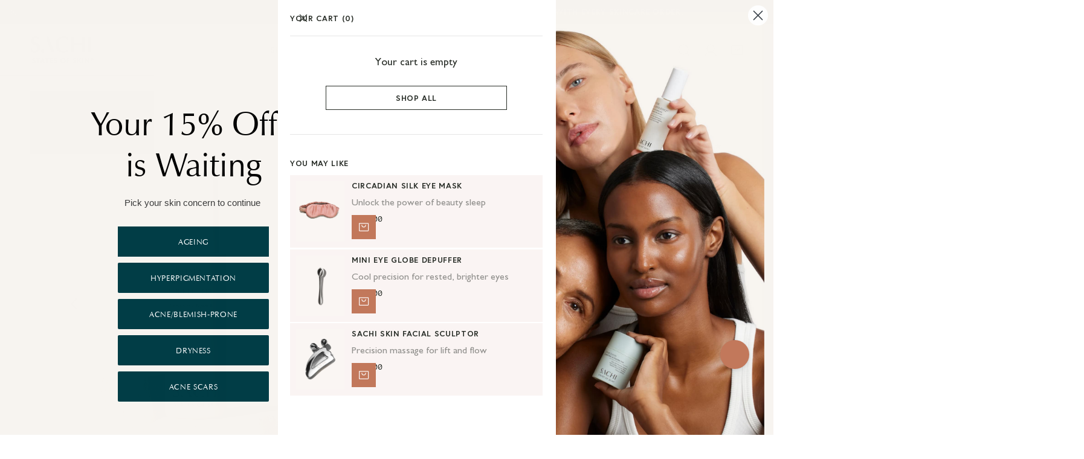

--- FILE ---
content_type: text/html; charset=utf-8
request_url: https://sachiskin.com/collections/shop-all/products/triphala-pigmentation-corrector?variant=39274670457007
body_size: 87566
content:
<!doctype html>
<html
  class="no-js"
  lang="en"
  
>
  <head>
    <meta charset="utf-8">
    <meta http-equiv="X-UA-Compatible" content="IE=edge">
    <meta name="viewport" content="width=device-width,initial-scale=1">
    <meta name="theme-color" content="">
    <link rel="canonical" href="https://sachiskin.com/products/triphala-pigmentation-corrector">
    <link rel="preconnect" href="https://cdn.shopify.com" crossorigin><link
        rel="icon"
        type="image/png"
        href="//sachiskin.com/cdn/shop/files/2Artboard_4lll_93f7a75b-d74f-47ab-a426-d720572e76c5.png?crop=center&height=32&v=1622528808&width=32"
      ><link rel="preconnect" href="https://fonts.shopifycdn.com" crossorigin><title>
      Triphala Pigmentation Corrector - 30ml | Advanced Hyperpigmentation Treatment

        &ndash; Sachi Skin</title><meta name="description" content="Transform with Triphala Pigmentation Corrector. Targets hyperpigmentation, evens tone, suitable for all skin types, gentle yet effective formula."><script type="application/ld+json">
  {
    "@context": "http://schema.org",
    "@type": "Organization",
    "name": "Sachi Skin",
    "sameAs": [
      null,
      null
    ],
    "url": "https:\/\/sachiskin.com"
  }
</script>




  <script type="application/ld+json">
    {"@context":"http:\/\/schema.org\/","@id":"\/products\/triphala-pigmentation-corrector#product","@type":"Product","brand":{"@type":"Brand","name":"Sachi"},"category":"Face Serums","description":"Protect, Brighten, Fade, Even Tone","gtin":"5065012595055","image":"https:\/\/sachiskin.com\/cdn\/shop\/files\/TriphalaPigmentationCorrectorPackshot_1.jpg?v=1768391496\u0026width=1920","name":"Triphala Pigmentation Corrector - 30ml","offers":{"@id":"\/products\/triphala-pigmentation-corrector?variant=44436143997144#offer","@type":"Offer","availability":"http:\/\/schema.org\/InStock","price":"90.00","priceCurrency":"USD","url":"https:\/\/sachiskin.com\/products\/triphala-pigmentation-corrector?variant=44436143997144"},"sku":"TPC30PR25","url":"https:\/\/sachiskin.com\/products\/triphala-pigmentation-corrector"}
  </script>





    
  
  
  
  
  
  

  

  










<script type="application/ld+json">
{
  "@context": "https://schema.org/",
  "@graph": [
    {
      "@type": "Product",
      "@id": "https://sachiskin.com/products/triphala-pigmentation-corrector#product",
      "name": "Triphala Pigmentation Corrector - 30ml",
      "description": "This ground-breaking, clinically proven serum uses an innovative multi-pathway approach to address hyperpigmentation, dark spots, sun damage, and scarring for clearer, brighter, and more even skin. The first of its kind, the multi award-winning formulation is non-AHA/BHA, non-retinoid, and non-hydroquinone.&amp;nbsp;Triphala Pigmentation Corrector harnesses the power of Triphala, a proprietary blend of Ayurvedic superfruits, which help to balance and regulate melanin levels. Microalgae actives work to reduce dark spots and even tone, brightening irregular skin. Powered by state-of-the-art delivery systems and innovative encapsulation techniques, this formulation ensures maximum efficacy and bioavailability, delivering transformative results to the skin. Clinically proven to brighten the skin’s appearance by 30.5% in 28 days.&amp;nbsp;&amp;nbsp;Thoughtful 7®",
      "image": ["https://sachiskin.com/cdn/shop/files/TriphalaPigmentationCorrectorPackshot_1.jpg?v=1768391496&width=1200", "https://sachiskin.com/cdn/shop/files/TPC_product_image2.jpg?v=1768391496&width=1200", "https://sachiskin.com/cdn/shop/files/TPC_PDP2_02321862-b468-4b60-9cee-cbfa58b4aea0.png?v=1768391496&width=1200", "https://sachiskin.com/cdn/shop/files/TPC_PDP3_714777a4-12c3-4874-bc72-5987d5f664a5.png?v=1768391496&width=1200", "https://sachiskin.com/cdn/shop/files/TPC_product_image5.jpg?v=1768391496&width=1200"],
      "brand": {
        "@type": "Brand",
        "name": "Sachi Skin",
        "url": "https://sachiskin.com"
      },
      "manufacturer": {
        "@type": "Organization",
        "name": "Sachi Skin"
      },
      "sku": "TPC30PR25",
      "mpn": "TPC30PR25",
      "url": "https://sachiskin.com/products/triphala-pigmentation-corrector",
      "offers": {
        "@type": "Offer",
        "url": "https://sachiskin.com/products/triphala-pigmentation-corrector",
        "priceCurrency": "USD",
        "price": "90.0",
        "availability": "https://schema.org/InStock",
        "itemCondition": "https://schema.org/NewCondition",
        "seller": {
          "@type": "Organization",
          "name": "Sachi Skin",
          "url": "https://sachiskin.com"
        }
      } 
        ,"aggregateRating": {
        "@type": "AggregateRating",
        "ratingValue": 4.73,
        "reviewCount": 476
        }
        
    }
    
    ,
    {
      "@type": "HowTo",
      "@id": "https://sachiskin.com/products/triphala-pigmentation-corrector#howto",
      "name": "HOW DO I USE IT?",
      "description": "Step-by-step guide for using Triphala Pigmentation Corrector - 30ml effectively",
      "totalTime": "PT5M",
      "image": ["https://sachiskin.com/cdn/shop/files/TriphalaPigmentationCorrectorPackshot_1.jpg?v=1768391496&width=1200"],
      "supply": [ { "@type":"HowToSupply","name":"Triphala Pigmentation Corrector - 30ml" } ],
      "step": [
            { "@type":"HowToStep","name":"Step 1","text":"Apply 1-2 pumps in the palm of your hand and massage into clean, dry skin." }
          ,
            { "@type":"HowToStep","name":"Step 2","text":"Use twice daily AM &amp;amp; PM to target hyperpigmentation, sun damage and post-blemish marks." }
          ]
    }
    ,
    {
      "@type": "Organization",
      "@id": "https://sachiskin.com#organization",
      "name": "Sachi Skin",
      "url": "https://sachiskin.com",
      "logo": {
        "@type": "ImageObject",
        "url": "https://sachiskin.com/cdn/shop/files/Sachi-Logo-400px-177px_500x.png?v=1674812005",
        "width": 300,
        "height": 100
      }
    },
    {
      "@type": "BreadcrumbList",
      "@id": "https://sachiskin.com/products/triphala-pigmentation-corrector#breadcrumb",
      "itemListElement": [
        { "@type": "ListItem", "position": 1, "name": "Home", "item": "https://sachiskin.com" },
        { "@type": "ListItem", "position": 2, "name": "Products", "item": "https://sachiskin.com/collections/shop-all" },
        { "@type": "ListItem", "position": 3, "name": "Triphala Pigmentation Corrector - 30ml", "item": "https://sachiskin.com/products/triphala-pigmentation-corrector" }
      ]
    }
    
  ]
}
</script>

 
    

<meta property="og:site_name" content="Sachi Skin">
<meta property="og:url" content="https://sachiskin.com/products/triphala-pigmentation-corrector">
<meta property="og:title" content="Triphala Pigmentation Corrector - 30ml | Advanced Hyperpigmentation Treatment">
<meta property="og:type" content="product">
<meta property="og:description" content="Transform with Triphala Pigmentation Corrector. Targets hyperpigmentation, evens tone, suitable for all skin types, gentle yet effective formula."><meta property="og:image" content="http://sachiskin.com/cdn/shop/files/TriphalaPigmentationCorrectorPackshot_1.jpg?v=1768391496">
  <meta property="og:image:secure_url" content="https://sachiskin.com/cdn/shop/files/TriphalaPigmentationCorrectorPackshot_1.jpg?v=1768391496">
  <meta property="og:image:width" content="1080">
  <meta property="og:image:height" content="1350"><meta property="og:price:amount" content="90.00">
  <meta property="og:price:currency" content="USD"><meta name="twitter:card" content="summary_large_image">
<meta name="twitter:title" content="Triphala Pigmentation Corrector - 30ml | Advanced Hyperpigmentation Treatment">
<meta name="twitter:description" content="Transform with Triphala Pigmentation Corrector. Targets hyperpigmentation, evens tone, suitable for all skin types, gentle yet effective formula.">

    <style data-shopify>@font-face {
  font-family: "DM Sans";
  font-weight: 400;
  font-style: normal;
  font-display: swap;
  src: url("//sachiskin.com/cdn/fonts/dm_sans/dmsans_n4.ec80bd4dd7e1a334c969c265873491ae56018d72.woff2") format("woff2"),
       url("//sachiskin.com/cdn/fonts/dm_sans/dmsans_n4.87bdd914d8a61247b911147ae68e754d695c58a6.woff") format("woff");
}

  @font-face {
  font-family: "DM Sans";
  font-weight: 700;
  font-style: normal;
  font-display: swap;
  src: url("//sachiskin.com/cdn/fonts/dm_sans/dmsans_n7.97e21d81502002291ea1de8aefb79170c6946ce5.woff2") format("woff2"),
       url("//sachiskin.com/cdn/fonts/dm_sans/dmsans_n7.af5c214f5116410ca1d53a2090665620e78e2e1b.woff") format("woff");
}

  @font-face {
  font-family: "DM Sans";
  font-weight: 500;
  font-style: normal;
  font-display: swap;
  src: url("//sachiskin.com/cdn/fonts/dm_sans/dmsans_n5.8a0f1984c77eb7186ceb87c4da2173ff65eb012e.woff2") format("woff2"),
       url("//sachiskin.com/cdn/fonts/dm_sans/dmsans_n5.9ad2e755a89e15b3d6c53259daad5fc9609888e6.woff") format("woff");
}

  @font-face {
  font-family: "DM Sans";
  font-weight: 500;
  font-style: italic;
  font-display: swap;
  src: url("//sachiskin.com/cdn/fonts/dm_sans/dmsans_i5.8654104650c013677e3def7db9b31bfbaa34e59a.woff2") format("woff2"),
       url("//sachiskin.com/cdn/fonts/dm_sans/dmsans_i5.a0dc844d8a75a4232f255fc600ad5a295572bed9.woff") format("woff");
}

  @font-face {
  font-family: "DM Sans";
  font-weight: 400;
  font-style: italic;
  font-display: swap;
  src: url("//sachiskin.com/cdn/fonts/dm_sans/dmsans_i4.b8fe05e69ee95d5a53155c346957d8cbf5081c1a.woff2") format("woff2"),
       url("//sachiskin.com/cdn/fonts/dm_sans/dmsans_i4.403fe28ee2ea63e142575c0aa47684d65f8c23a0.woff") format("woff");
}

  @font-face {
  font-family: "DM Sans";
  font-weight: 700;
  font-style: italic;
  font-display: swap;
  src: url("//sachiskin.com/cdn/fonts/dm_sans/dmsans_i7.52b57f7d7342eb7255084623d98ab83fd96e7f9b.woff2") format("woff2"),
       url("//sachiskin.com/cdn/fonts/dm_sans/dmsans_i7.d5e14ef18a1d4a8ce78a4187580b4eb1759c2eda.woff") format("woff");
}

  @font-face {
  font-family: "DM Sans";
  font-weight: 400;
  font-style: normal;
  font-display: swap;
  src: url("//sachiskin.com/cdn/fonts/dm_sans/dmsans_n4.ec80bd4dd7e1a334c969c265873491ae56018d72.woff2") format("woff2"),
       url("//sachiskin.com/cdn/fonts/dm_sans/dmsans_n4.87bdd914d8a61247b911147ae68e754d695c58a6.woff") format("woff");
}

  @font-face {
  font-family: "DM Sans";
  font-weight: 400;
  font-style: italic;
  font-display: swap;
  src: url("//sachiskin.com/cdn/fonts/dm_sans/dmsans_i4.b8fe05e69ee95d5a53155c346957d8cbf5081c1a.woff2") format("woff2"),
       url("//sachiskin.com/cdn/fonts/dm_sans/dmsans_i4.403fe28ee2ea63e142575c0aa47684d65f8c23a0.woff") format("woff");
}

@font-face {
  font-family: "DM Sans";
  font-weight: 500;
  font-style: normal;
  font-display: swap;
  src: url("//sachiskin.com/cdn/fonts/dm_sans/dmsans_n5.8a0f1984c77eb7186ceb87c4da2173ff65eb012e.woff2") format("woff2"),
       url("//sachiskin.com/cdn/fonts/dm_sans/dmsans_n5.9ad2e755a89e15b3d6c53259daad5fc9609888e6.woff") format("woff");
}
@font-face {
  font-family: "DM Sans";
  font-weight: 500;
  font-style: normal;
  font-display: swap;
  src: url("//sachiskin.com/cdn/fonts/dm_sans/dmsans_n5.8a0f1984c77eb7186ceb87c4da2173ff65eb012e.woff2") format("woff2"),
       url("//sachiskin.com/cdn/fonts/dm_sans/dmsans_n5.9ad2e755a89e15b3d6c53259daad5fc9609888e6.woff") format("woff");
}
@font-face {
  font-family: "DM Sans";
  font-weight: 500;
  font-style: normal;
  font-display: swap;
  src: url("//sachiskin.com/cdn/fonts/dm_sans/dmsans_n5.8a0f1984c77eb7186ceb87c4da2173ff65eb012e.woff2") format("woff2"),
       url("//sachiskin.com/cdn/fonts/dm_sans/dmsans_n5.9ad2e755a89e15b3d6c53259daad5fc9609888e6.woff") format("woff");
}
@font-face {
  font-family: "DM Sans";
  font-weight: 500;
  font-style: normal;
  font-display: swap;
  src: url("//sachiskin.com/cdn/fonts/dm_sans/dmsans_n5.8a0f1984c77eb7186ceb87c4da2173ff65eb012e.woff2") format("woff2"),
       url("//sachiskin.com/cdn/fonts/dm_sans/dmsans_n5.9ad2e755a89e15b3d6c53259daad5fc9609888e6.woff") format("woff");
}
@font-face {
  font-family: "Libre Baskerville";
  font-weight: 400;
  font-style: italic;
  font-display: swap;
  src: url("//sachiskin.com/cdn/fonts/libre_baskerville/librebaskerville_i4.9b1c62038123f2ff89e0d72891fc2421add48a40.woff2") format("woff2"),
       url("//sachiskin.com/cdn/fonts/libre_baskerville/librebaskerville_i4.d5032f0d77e668619cab9a3b6ff7c45700fd5f7c.woff") format("woff");
}
@font-face {
  font-family: "Libre Baskerville";
  font-weight: 400;
  font-style: normal;
  font-display: swap;
  src: url("//sachiskin.com/cdn/fonts/libre_baskerville/librebaskerville_n4.2ec9ee517e3ce28d5f1e6c6e75efd8a97e59c189.woff2") format("woff2"),
       url("//sachiskin.com/cdn/fonts/libre_baskerville/librebaskerville_n4.323789551b85098885c8eccedfb1bd8f25f56007.woff") format("woff");
}
@font-face {
  font-family: "Libre Baskerville";
  font-weight: 400;
  font-style: italic;
  font-display: swap;
  src: url("//sachiskin.com/cdn/fonts/libre_baskerville/librebaskerville_i4.9b1c62038123f2ff89e0d72891fc2421add48a40.woff2") format("woff2"),
       url("//sachiskin.com/cdn/fonts/libre_baskerville/librebaskerville_i4.d5032f0d77e668619cab9a3b6ff7c45700fd5f7c.woff") format("woff");
}
:root {
    --transform-origin-start: left;
    --transform-origin-end: right;
    --animation-duration: 600ms;
    --animation-zoom-fade: z-zoom-fade var(--animation-duration) cubic-bezier(0, 0, 0.3, 1) forwards;

    --font-body-family: "DM Sans", sans-serif;
    --font-body-style: normal;
    --font-body-weight: 400;
    --font-body-weight-bolder: 500;
    --font-menu-weight: 500;
    --font-btn-weight: 500;

    --font-heading-family: "DM Sans", sans-serif;
    --font-heading-style: normal;
    --font-heading-weight: 400;
    --font-subheading-weight: 500;
    --font-pcard-title-weight: 500;

    
      --font-btn-family: "DM Sans", sans-serif;
    
    
      --font-menu-family: "DM Sans", sans-serif;
    

    
      --font-subheading-family: "DM Sans", sans-serif;
    

    
      --font-highlight-text-family: "Libre Baskerville", serif;
      --font-highlight-text-weight: 400;
      --font-highlight-text-style: italic;
    

    
      --font-mega-family: "Libre Baskerville", serif;
      --font-mega-weight: 400;
      --font-mega-style: normal;
    

    --navigation-transform:uppercase;
    --btn-transform:none;
    --product-title-transform:none;
    --font-heading-transform:none;
    --font-mega-transform:none;
    --font-subheading-transform: uppercase;

    --font-body-scale: 1.0;
    --font-heading-scale: 1.0;
    --font-subheading-scale: 1.0;
    --font-mega-scale: 4.8;
    --font-pcard-title-scale: 1.06;
    --font-heading-spacing: 0px;
    --font-subheading-spacing: 1px;

    --font-hxl-size: calc(var(--font-mega-scale) * 1rem);
    --font-h0-size: calc(var(--font-heading-scale) * 4.8rem);
    --font-h1-size: calc(var(--font-heading-scale) * 4rem);
    --font-h2-size: calc(var(--font-heading-scale) * 3.4rem);
    --font-h3-size: calc(var(--font-heading-scale) * 2.8rem);
    --font-h4-size: calc(var(--font-heading-scale) * 2.2rem);
    --font-h5-size: calc(var(--font-heading-scale) * 1.8rem);
    --font-h6-size: calc(var(--font-heading-scale) * 1.6rem);
    --font-subheading-size: calc(var(--font-subheading-scale) * 1.5rem);
    --font-pcard-title-size: calc(var(--font-pcard-title-scale) * 1.5rem);

    --font-heading-mobile-scale: 0.7;

    --btn-height: 40px;
    --btn-rounded: 0px;

    --color-header-transparent-text: #ffffff;
    --color-cart-bubble: #c2785b;
    --color-overlay-bg: #282d27;
    --color-overlay-alpha: 64;
    --color-badge-sale: #c2785b;
    --color-badge-soldout: #b7b7b7;
    --color-badge-hot: #c2785b;
    --color-badge-new: #c2785b;

    --spacing-sections-desktop: 100px;
    --spacing-sections-mobile: 40px;
    --container-width: 1680px;
    --fluid-container-width: 2000px;
    --narrow-container-width: 880px;
    --slim-container-width: 1280px;
    --fluid-offset: 5rem;
    --offset-margin: calc((100vw - var(--container-width)) / 2);
    --arrow-down: url(//sachiskin.com/cdn/shop/t/81/assets/ar-down.svg?v=31605338494599912611759158200);
    --card-corner-radius: 0px;
    --color-swatch-radius: 50%;
    --color-swatch-size: 3.6rem;
    --column-gap-mobile: min(var(--column-gap,1.5rem));
    --header-padding-bottom-small: 2rem;
    --header-padding-bottom: 4rem;
    --header-padding-bottom-large: 6rem;
    --header-padding-bottom-mobile: 2.4rem;
  }:root{
        --color-base-text: 40, 45, 39;
        --color-base-heading: 40, 45, 39;
        --color-base-primary: 194, 120, 91;
        --color-base-background-1: 255, 255, 255;
        --color-base-background-2: 250, 244, 243;
      }
      :root,.color-background-1, .tippy-box[data-theme~='color-background-1'] {
        --color-primary: #c2785b;
      --color-border: #e5e5e5;
      --color-background: #ffffff;
      --color-text-body: #282d27;
      --color-text-heading: #282d27;
      --color-highlight: #c2785b;
      --color-link: #282d27;
      --color-link-hover: #282d27;
      --color-bg-1: #ffffff;
      --color-bg-2: #faf4f3;
      --color-btn-bg: #c2785b;
      --color-btn-text: #faf4f3;
      --color-btn-secondary-bg: #ffffff;
      --color-btn-secondary-border: #e5e5e5;
      --color-btn-secondary-text: #282d27;
      --color-btn-bg-hover: #282d27;
      --color-btn-text-hover: #faf4f3;
      --color-field-bg: #faf4f3;
      --color-field-text: #282d27;
      --color-field-text-rgb: 40, 45, 39;
      --color-tooltip-bg: #c2785b;
      --color-tooltip-text: #ffffff;
      --color-product-title: #282d27;
      --color-product-price: #282d27;
      --color-header-bg: #ffffff;
      --color-header-text: #282d27;
      --color-menu-text: #282d27;
      --color-menu-text-hover: #282d27;
      --color-foreground: 40, 45, 39;
      --color-btn-before: #596456;
    }.color-background-2, .tippy-box[data-theme~='color-background-2'] {
        --color-primary: #c2785b;
      --color-border: #e5e5e5;
      --color-background: #faf4f3;
      --color-text-body: #282d27;
      --color-text-heading: #282d27;
      --color-highlight: #c2785b;
      --color-link: #282d27;
      --color-link-hover: #282d27;
      --color-bg-1: #faf4f3;
      --color-bg-2: #ffffff;
      --color-btn-bg: #c2785b;
      --color-btn-text: #ffffff;
      --color-btn-secondary-bg: #faf4f3;
      --color-btn-secondary-border: #f3e4de;
      --color-btn-secondary-text: #282d27;
      --color-btn-bg-hover: #c2785b;
      --color-btn-text-hover: #ffffff;
      --color-field-bg: #ffffff;
      --color-field-text: #282d27;
      --color-field-text-rgb: 40, 45, 39;
      --color-tooltip-bg: #c2785b;
      --color-tooltip-text: #ffffff;
      --color-product-title: #282d27;
      --color-product-price: #282d27;
      --color-header-bg: #faf4f3;
      --color-header-text: #282d27;
      --color-menu-text: #282d27;
      --color-menu-text-hover: #282d27;
      --color-foreground: 40, 45, 39;
      --color-btn-before: #deb5a5;
    }.color-inverse, .tippy-box[data-theme~='color-inverse'] {
        --color-primary: #c2785b;
      --color-border: #4b5d69;
      --color-background: #374b58;
      --color-text-body: #faf4f3;
      --color-text-heading: #faf4f3;
      --color-highlight: #c2785b;
      --color-link: #faf4f3;
      --color-link-hover: #faf4f3;
      --color-bg-1: #374b58;
      --color-bg-2: #4b5d69;
      --color-btn-bg: #c2785b;
      --color-btn-text: #faf4f3;
      --color-btn-secondary-bg: #374b58;
      --color-btn-secondary-border: #4b5d69;
      --color-btn-secondary-text: #faf4f3;
      --color-btn-bg-hover: #4b5d69;
      --color-btn-text-hover: #faf4f3;
      --color-field-bg: #4b5d69;
      --color-field-text: #faf4f3;
      --color-field-text-rgb: 250, 244, 243;
      --color-tooltip-bg: #faf4f3;
      --color-tooltip-text: #374b58;
      --color-product-title: #faf4f3;
      --color-product-price: #faf4f3;
      --color-header-bg: #374b58;
      --color-header-text: #faf4f3;
      --color-menu-text: #faf4f3;
      --color-menu-text-hover: #faf4f3;
      --color-foreground: 250, 244, 243;
      --color-btn-before: #7a91a0;
    }.color-accent, .tippy-box[data-theme~='color-accent'] {
        --color-primary: #374b58;
      --color-border: #d4a08c;
      --color-background: #c2785b;
      --color-text-body: #faf4f3;
      --color-text-heading: #faf4f3;
      --color-highlight: #282d27;
      --color-link: #faf4f3;
      --color-link-hover: #faf4f3;
      --color-bg-1: #c2785b;
      --color-bg-2: #f8f8f8;
      --color-btn-bg: #faf4f3;
      --color-btn-text: #c2785b;
      --color-btn-secondary-bg: #c2785b;
      --color-btn-secondary-border: #d4a08c;
      --color-btn-secondary-text: #faf4f3;
      --color-btn-bg-hover: #ffffff;
      --color-btn-text-hover: #c2785b;
      --color-field-bg: #c8856b;
      --color-field-text: #ffffff;
      --color-field-text-rgb: 255, 255, 255;
      --color-tooltip-bg: #ffffff;
      --color-tooltip-text: #c2785b;
      --color-product-title: #faf4f3;
      --color-product-price: #ffffff;
      --color-header-bg: #c2785b;
      --color-header-text: #faf4f3;
      --color-menu-text: #faf4f3;
      --color-menu-text-hover: #faf4f3;
      --color-foreground: 250, 244, 243;
      --color-btn-before: #ffffff;
    }.color-scheme-5, .tippy-box[data-theme~='color-scheme-5'] {
        --color-primary: #c2785b;
      --color-border: #d4a08c;
      --color-background: #f3e4de;
      --color-text-body: #282d27;
      --color-text-heading: #282d27;
      --color-highlight: #ffe68c;
      --color-link: #282d27;
      --color-link-hover: #282d27;
      --color-bg-1: #f3e4de;
      --color-bg-2: #f3e4de;
      --color-btn-bg: #c2785b;
      --color-btn-text: #ffffff;
      --color-btn-secondary-bg: #f3e4de;
      --color-btn-secondary-border: #d4a08c;
      --color-btn-secondary-text: #282d27;
      --color-btn-bg-hover: #faf4f3;
      --color-btn-text-hover: #282d27;
      --color-field-bg: #ffffff;
      --color-field-text: #222222;
      --color-field-text-rgb: 34, 34, 34;
      --color-tooltip-bg: #ffffff;
      --color-tooltip-text: #222222;
      --color-product-title: #282d27;
      --color-product-price: #ffffff;
      --color-header-bg: #f3e4de;
      --color-header-text: #282d27;
      --color-menu-text: #282d27;
      --color-menu-text-hover: #282d27;
      --color-foreground: 40, 45, 39;
      --color-btn-before: #ffffff;
    }.color-scheme-6, .tippy-box[data-theme~='color-scheme-6'] {
        --color-primary: #e17855;
      --color-border: #eeeeee;
      --color-background: #c2785b;
      --color-text-body: #faf4f3;
      --color-text-heading: #faf4f3;
      --color-highlight: #e17855;
      --color-link: #faf4f3;
      --color-link-hover: #faf4f3;
      --color-bg-1: #c2785b;
      --color-bg-2: #f8f6f4;
      --color-btn-bg: #faf4f3;
      --color-btn-text: #282d27;
      --color-btn-secondary-bg: #ededed;
      --color-btn-secondary-border: #ededed;
      --color-btn-secondary-text: #faf4f3;
      --color-btn-bg-hover: #222222;
      --color-btn-text-hover: #ffffff;
      --color-field-bg: #ffffff;
      --color-field-text: #222222;
      --color-field-text-rgb: 34, 34, 34;
      --color-tooltip-bg: #222222;
      --color-tooltip-text: #ffffff;
      --color-product-title: #faf4f3;
      --color-product-price: #222222;
      --color-header-bg: #c2785b;
      --color-header-text: #faf4f3;
      --color-menu-text: #faf4f3;
      --color-menu-text-hover: #faf4f3;
      --color-foreground: 250, 244, 243;
      --color-btn-before: #555555;
    }.color-scheme-7, .tippy-box[data-theme~='color-scheme-7'] {
        --color-primary: #c2785b;
      --color-border: #cccccc;
      --color-background: #ece6dc;
      --color-text-body: #222222;
      --color-text-heading: #222222;
      --color-highlight: #c2785b;
      --color-link: #222222;
      --color-link-hover: #222222;
      --color-bg-1: #ece6dc;
      --color-bg-2: #f8f6f4;
      --color-btn-bg: #c2785b;
      --color-btn-text: #ffffff;
      --color-btn-secondary-bg: #ededed;
      --color-btn-secondary-border: #ededed;
      --color-btn-secondary-text: #222222;
      --color-btn-bg-hover: #282d27;
      --color-btn-text-hover: #ffffff;
      --color-field-bg: #ffffff;
      --color-field-text: #222222;
      --color-field-text-rgb: 34, 34, 34;
      --color-tooltip-bg: #e17855;
      --color-tooltip-text: #ffffff;
      --color-product-title: #222222;
      --color-product-price: #222222;
      --color-header-bg: #ece6dc;
      --color-header-text: #222222;
      --color-menu-text: #222222;
      --color-menu-text-hover: #222222;
      --color-foreground: 34, 34, 34;
      --color-btn-before: #596456;
    }.color-scheme-8, .tippy-box[data-theme~='color-scheme-8'] {
        --color-primary: #e17855;
      --color-border: #cccccc;
      --color-background: #cfcbc3;
      --color-text-body: #222222;
      --color-text-heading: #222222;
      --color-highlight: #e97750;
      --color-link: #222222;
      --color-link-hover: #222222;
      --color-bg-1: #cfcbc3;
      --color-bg-2: #ffffff;
      --color-btn-bg: #222222;
      --color-btn-text: #ffffff;
      --color-btn-secondary-bg: #ededed;
      --color-btn-secondary-border: #ededed;
      --color-btn-secondary-text: #222222;
      --color-btn-bg-hover: #d6613b;
      --color-btn-text-hover: #ffffff;
      --color-field-bg: #ffffff;
      --color-field-text: #222222;
      --color-field-text-rgb: 34, 34, 34;
      --color-tooltip-bg: #222222;
      --color-tooltip-text: #ffffff;
      --color-product-title: #222222;
      --color-product-price: #222222;
      --color-header-bg: #cfcbc3;
      --color-header-text: #222222;
      --color-menu-text: #222222;
      --color-menu-text-hover: #222222;
      --color-foreground: 34, 34, 34;
      --color-btn-before: #e8a58f;
    }.color-scheme-9, .tippy-box[data-theme~='color-scheme-9'] {
        --color-primary: #e17855;
      --color-border: #cccccc;
      --color-background: #ded7cc;
      --color-text-body: #222222;
      --color-text-heading: #222222;
      --color-highlight: #e97750;
      --color-link: #222222;
      --color-link-hover: #222222;
      --color-bg-1: #ded7cc;
      --color-bg-2: #ffffff;
      --color-btn-bg: #222222;
      --color-btn-text: #ffffff;
      --color-btn-secondary-bg: #ededed;
      --color-btn-secondary-border: #ededed;
      --color-btn-secondary-text: #222222;
      --color-btn-bg-hover: #d6613b;
      --color-btn-text-hover: #ffffff;
      --color-field-bg: #ffffff;
      --color-field-text: #222222;
      --color-field-text-rgb: 34, 34, 34;
      --color-tooltip-bg: #222222;
      --color-tooltip-text: #ffffff;
      --color-product-title: #222222;
      --color-product-price: #222222;
      --color-header-bg: #ded7cc;
      --color-header-text: #222222;
      --color-menu-text: #222222;
      --color-menu-text-hover: #222222;
      --color-foreground: 34, 34, 34;
      --color-btn-before: #e8a58f;
    }.color-scheme-10, .tippy-box[data-theme~='color-scheme-10'] {
        --color-primary: #e17855;
      --color-border: #e6e4e2;
      --color-background: #fcfaf7;
      --color-text-body: #222222;
      --color-text-heading: #222222;
      --color-highlight: #e97750;
      --color-link: #222222;
      --color-link-hover: #222222;
      --color-bg-1: #fcfaf7;
      --color-bg-2: #ded7cc;
      --color-btn-bg: #222222;
      --color-btn-text: #ffffff;
      --color-btn-secondary-bg: #ffffff;
      --color-btn-secondary-border: #ededed;
      --color-btn-secondary-text: #222222;
      --color-btn-bg-hover: #222222;
      --color-btn-text-hover: #ffffff;
      --color-field-bg: #fcfaf7;
      --color-field-text: #222222;
      --color-field-text-rgb: 34, 34, 34;
      --color-tooltip-bg: #e17855;
      --color-tooltip-text: #ffffff;
      --color-product-title: #222222;
      --color-product-price: #222222;
      --color-header-bg: #fcfaf7;
      --color-header-text: #222222;
      --color-menu-text: #222222;
      --color-menu-text-hover: #222222;
      --color-foreground: 34, 34, 34;
      --color-btn-before: #555555;
    }body, .color-background-1, .color-background-2, .color-inverse, .color-accent, .color-scheme-5, .color-scheme-6, .color-scheme-7, .color-scheme-8, .color-scheme-9, .color-scheme-10 {
    color: var(--color-text-body);
    background-color: var(--color-background);
  }
  @media screen and (max-width: 1023.98px) {
    .lg-down\:color-background-1,.lg-down\:color-background-2,.lg-down\:color-inverse,.lg-down\:color-accent,.lg-down\:color-scheme-5,.lg-down\:color-scheme-6,.lg-down\:color-scheme-7,.lg-down\:color-scheme-8,.lg-down\:color-scheme-9,.lg-down\:color-scheme-10 {
      color: var(--color-text-body);
      background-color: var(--color-background);
    }
    body .lg-down\:color-background-1 {
        --color-primary: #c2785b;
      --color-border: #e5e5e5;
      --color-background: #ffffff;
      --color-text-body: #282d27;
      --color-text-heading: #282d27;
      --color-highlight: #c2785b;
      --color-link: #282d27;
      --color-link-hover: #282d27;
      --color-bg-1: #ffffff;
      --color-bg-2: #faf4f3;
      --color-btn-bg: #c2785b;
      --color-btn-text: #faf4f3;
      --color-btn-secondary-bg: #ffffff;
      --color-btn-secondary-border: #e5e5e5;
      --color-btn-secondary-text: #282d27;
      --color-btn-bg-hover: #282d27;
      --color-btn-text-hover: #faf4f3;
      --color-field-bg: #faf4f3;
      --color-field-text: #282d27;
      --color-field-text-rgb: 40, 45, 39;
      --color-tooltip-bg: #c2785b;
      --color-tooltip-text: #ffffff;
      --color-product-title: #282d27;
      --color-product-price: #282d27;
      --color-header-bg: #ffffff;
      --color-header-text: #282d27;
      --color-menu-text: #282d27;
      --color-menu-text-hover: #282d27;
      --color-foreground: 40, 45, 39;
      --color-btn-before: #596456;
      }body .lg-down\:color-background-2 {
        --color-primary: #c2785b;
      --color-border: #e5e5e5;
      --color-background: #faf4f3;
      --color-text-body: #282d27;
      --color-text-heading: #282d27;
      --color-highlight: #c2785b;
      --color-link: #282d27;
      --color-link-hover: #282d27;
      --color-bg-1: #faf4f3;
      --color-bg-2: #ffffff;
      --color-btn-bg: #c2785b;
      --color-btn-text: #ffffff;
      --color-btn-secondary-bg: #faf4f3;
      --color-btn-secondary-border: #f3e4de;
      --color-btn-secondary-text: #282d27;
      --color-btn-bg-hover: #c2785b;
      --color-btn-text-hover: #ffffff;
      --color-field-bg: #ffffff;
      --color-field-text: #282d27;
      --color-field-text-rgb: 40, 45, 39;
      --color-tooltip-bg: #c2785b;
      --color-tooltip-text: #ffffff;
      --color-product-title: #282d27;
      --color-product-price: #282d27;
      --color-header-bg: #faf4f3;
      --color-header-text: #282d27;
      --color-menu-text: #282d27;
      --color-menu-text-hover: #282d27;
      --color-foreground: 40, 45, 39;
      --color-btn-before: #deb5a5;
      }body .lg-down\:color-inverse {
        --color-primary: #c2785b;
      --color-border: #4b5d69;
      --color-background: #374b58;
      --color-text-body: #faf4f3;
      --color-text-heading: #faf4f3;
      --color-highlight: #c2785b;
      --color-link: #faf4f3;
      --color-link-hover: #faf4f3;
      --color-bg-1: #374b58;
      --color-bg-2: #4b5d69;
      --color-btn-bg: #c2785b;
      --color-btn-text: #faf4f3;
      --color-btn-secondary-bg: #374b58;
      --color-btn-secondary-border: #4b5d69;
      --color-btn-secondary-text: #faf4f3;
      --color-btn-bg-hover: #4b5d69;
      --color-btn-text-hover: #faf4f3;
      --color-field-bg: #4b5d69;
      --color-field-text: #faf4f3;
      --color-field-text-rgb: 250, 244, 243;
      --color-tooltip-bg: #faf4f3;
      --color-tooltip-text: #374b58;
      --color-product-title: #faf4f3;
      --color-product-price: #faf4f3;
      --color-header-bg: #374b58;
      --color-header-text: #faf4f3;
      --color-menu-text: #faf4f3;
      --color-menu-text-hover: #faf4f3;
      --color-foreground: 250, 244, 243;
      --color-btn-before: #7a91a0;
      }body .lg-down\:color-accent {
        --color-primary: #374b58;
      --color-border: #d4a08c;
      --color-background: #c2785b;
      --color-text-body: #faf4f3;
      --color-text-heading: #faf4f3;
      --color-highlight: #282d27;
      --color-link: #faf4f3;
      --color-link-hover: #faf4f3;
      --color-bg-1: #c2785b;
      --color-bg-2: #f8f8f8;
      --color-btn-bg: #faf4f3;
      --color-btn-text: #c2785b;
      --color-btn-secondary-bg: #c2785b;
      --color-btn-secondary-border: #d4a08c;
      --color-btn-secondary-text: #faf4f3;
      --color-btn-bg-hover: #ffffff;
      --color-btn-text-hover: #c2785b;
      --color-field-bg: #c8856b;
      --color-field-text: #ffffff;
      --color-field-text-rgb: 255, 255, 255;
      --color-tooltip-bg: #ffffff;
      --color-tooltip-text: #c2785b;
      --color-product-title: #faf4f3;
      --color-product-price: #ffffff;
      --color-header-bg: #c2785b;
      --color-header-text: #faf4f3;
      --color-menu-text: #faf4f3;
      --color-menu-text-hover: #faf4f3;
      --color-foreground: 250, 244, 243;
      --color-btn-before: #ffffff;
      }body .lg-down\:color-scheme-5 {
        --color-primary: #c2785b;
      --color-border: #d4a08c;
      --color-background: #f3e4de;
      --color-text-body: #282d27;
      --color-text-heading: #282d27;
      --color-highlight: #ffe68c;
      --color-link: #282d27;
      --color-link-hover: #282d27;
      --color-bg-1: #f3e4de;
      --color-bg-2: #f3e4de;
      --color-btn-bg: #c2785b;
      --color-btn-text: #ffffff;
      --color-btn-secondary-bg: #f3e4de;
      --color-btn-secondary-border: #d4a08c;
      --color-btn-secondary-text: #282d27;
      --color-btn-bg-hover: #faf4f3;
      --color-btn-text-hover: #282d27;
      --color-field-bg: #ffffff;
      --color-field-text: #222222;
      --color-field-text-rgb: 34, 34, 34;
      --color-tooltip-bg: #ffffff;
      --color-tooltip-text: #222222;
      --color-product-title: #282d27;
      --color-product-price: #ffffff;
      --color-header-bg: #f3e4de;
      --color-header-text: #282d27;
      --color-menu-text: #282d27;
      --color-menu-text-hover: #282d27;
      --color-foreground: 40, 45, 39;
      --color-btn-before: #ffffff;
      }body .lg-down\:color-scheme-6 {
        --color-primary: #e17855;
      --color-border: #eeeeee;
      --color-background: #c2785b;
      --color-text-body: #faf4f3;
      --color-text-heading: #faf4f3;
      --color-highlight: #e17855;
      --color-link: #faf4f3;
      --color-link-hover: #faf4f3;
      --color-bg-1: #c2785b;
      --color-bg-2: #f8f6f4;
      --color-btn-bg: #faf4f3;
      --color-btn-text: #282d27;
      --color-btn-secondary-bg: #ededed;
      --color-btn-secondary-border: #ededed;
      --color-btn-secondary-text: #faf4f3;
      --color-btn-bg-hover: #222222;
      --color-btn-text-hover: #ffffff;
      --color-field-bg: #ffffff;
      --color-field-text: #222222;
      --color-field-text-rgb: 34, 34, 34;
      --color-tooltip-bg: #222222;
      --color-tooltip-text: #ffffff;
      --color-product-title: #faf4f3;
      --color-product-price: #222222;
      --color-header-bg: #c2785b;
      --color-header-text: #faf4f3;
      --color-menu-text: #faf4f3;
      --color-menu-text-hover: #faf4f3;
      --color-foreground: 250, 244, 243;
      --color-btn-before: #555555;
      }body .lg-down\:color-scheme-7 {
        --color-primary: #c2785b;
      --color-border: #cccccc;
      --color-background: #ece6dc;
      --color-text-body: #222222;
      --color-text-heading: #222222;
      --color-highlight: #c2785b;
      --color-link: #222222;
      --color-link-hover: #222222;
      --color-bg-1: #ece6dc;
      --color-bg-2: #f8f6f4;
      --color-btn-bg: #c2785b;
      --color-btn-text: #ffffff;
      --color-btn-secondary-bg: #ededed;
      --color-btn-secondary-border: #ededed;
      --color-btn-secondary-text: #222222;
      --color-btn-bg-hover: #282d27;
      --color-btn-text-hover: #ffffff;
      --color-field-bg: #ffffff;
      --color-field-text: #222222;
      --color-field-text-rgb: 34, 34, 34;
      --color-tooltip-bg: #e17855;
      --color-tooltip-text: #ffffff;
      --color-product-title: #222222;
      --color-product-price: #222222;
      --color-header-bg: #ece6dc;
      --color-header-text: #222222;
      --color-menu-text: #222222;
      --color-menu-text-hover: #222222;
      --color-foreground: 34, 34, 34;
      --color-btn-before: #596456;
      }body .lg-down\:color-scheme-8 {
        --color-primary: #e17855;
      --color-border: #cccccc;
      --color-background: #cfcbc3;
      --color-text-body: #222222;
      --color-text-heading: #222222;
      --color-highlight: #e97750;
      --color-link: #222222;
      --color-link-hover: #222222;
      --color-bg-1: #cfcbc3;
      --color-bg-2: #ffffff;
      --color-btn-bg: #222222;
      --color-btn-text: #ffffff;
      --color-btn-secondary-bg: #ededed;
      --color-btn-secondary-border: #ededed;
      --color-btn-secondary-text: #222222;
      --color-btn-bg-hover: #d6613b;
      --color-btn-text-hover: #ffffff;
      --color-field-bg: #ffffff;
      --color-field-text: #222222;
      --color-field-text-rgb: 34, 34, 34;
      --color-tooltip-bg: #222222;
      --color-tooltip-text: #ffffff;
      --color-product-title: #222222;
      --color-product-price: #222222;
      --color-header-bg: #cfcbc3;
      --color-header-text: #222222;
      --color-menu-text: #222222;
      --color-menu-text-hover: #222222;
      --color-foreground: 34, 34, 34;
      --color-btn-before: #e8a58f;
      }body .lg-down\:color-scheme-9 {
        --color-primary: #e17855;
      --color-border: #cccccc;
      --color-background: #ded7cc;
      --color-text-body: #222222;
      --color-text-heading: #222222;
      --color-highlight: #e97750;
      --color-link: #222222;
      --color-link-hover: #222222;
      --color-bg-1: #ded7cc;
      --color-bg-2: #ffffff;
      --color-btn-bg: #222222;
      --color-btn-text: #ffffff;
      --color-btn-secondary-bg: #ededed;
      --color-btn-secondary-border: #ededed;
      --color-btn-secondary-text: #222222;
      --color-btn-bg-hover: #d6613b;
      --color-btn-text-hover: #ffffff;
      --color-field-bg: #ffffff;
      --color-field-text: #222222;
      --color-field-text-rgb: 34, 34, 34;
      --color-tooltip-bg: #222222;
      --color-tooltip-text: #ffffff;
      --color-product-title: #222222;
      --color-product-price: #222222;
      --color-header-bg: #ded7cc;
      --color-header-text: #222222;
      --color-menu-text: #222222;
      --color-menu-text-hover: #222222;
      --color-foreground: 34, 34, 34;
      --color-btn-before: #e8a58f;
      }body .lg-down\:color-scheme-10 {
        --color-primary: #e17855;
      --color-border: #e6e4e2;
      --color-background: #fcfaf7;
      --color-text-body: #222222;
      --color-text-heading: #222222;
      --color-highlight: #e97750;
      --color-link: #222222;
      --color-link-hover: #222222;
      --color-bg-1: #fcfaf7;
      --color-bg-2: #ded7cc;
      --color-btn-bg: #222222;
      --color-btn-text: #ffffff;
      --color-btn-secondary-bg: #ffffff;
      --color-btn-secondary-border: #ededed;
      --color-btn-secondary-text: #222222;
      --color-btn-bg-hover: #222222;
      --color-btn-text-hover: #ffffff;
      --color-field-bg: #fcfaf7;
      --color-field-text: #222222;
      --color-field-text-rgb: 34, 34, 34;
      --color-tooltip-bg: #e17855;
      --color-tooltip-text: #ffffff;
      --color-product-title: #222222;
      --color-product-price: #222222;
      --color-header-bg: #fcfaf7;
      --color-header-text: #222222;
      --color-menu-text: #222222;
      --color-menu-text-hover: #222222;
      --color-foreground: 34, 34, 34;
      --color-btn-before: #555555;
      }
  }
  @media screen and (max-width: 767.98px) {
    .md-down\:color-background-1,.md-down\:color-background-2,.md-down\:color-inverse,.md-down\:color-accent,.md-down\:color-scheme-5,.md-down\:color-scheme-6,.md-down\:color-scheme-7,.md-down\:color-scheme-8,.md-down\:color-scheme-9,.md-down\:color-scheme-10 {
      color: var(--color-text-body);
      background-color: var(--color-background);
    }
    body .md-down\:color-background-1 {
        --color-primary: #c2785b;
      --color-border: #e5e5e5;
      --color-background: #ffffff;
      --color-text-body: #282d27;
      --color-text-heading: #282d27;
      --color-highlight: #c2785b;
      --color-link: #282d27;
      --color-link-hover: #282d27;
      --color-bg-1: #ffffff;
      --color-bg-2: #faf4f3;
      --color-btn-bg: #c2785b;
      --color-btn-text: #faf4f3;
      --color-btn-secondary-bg: #ffffff;
      --color-btn-secondary-border: #e5e5e5;
      --color-btn-secondary-text: #282d27;
      --color-btn-bg-hover: #282d27;
      --color-btn-text-hover: #faf4f3;
      --color-field-bg: #faf4f3;
      --color-field-text: #282d27;
      --color-field-text-rgb: 40, 45, 39;
      --color-tooltip-bg: #c2785b;
      --color-tooltip-text: #ffffff;
      --color-product-title: #282d27;
      --color-product-price: #282d27;
      --color-header-bg: #ffffff;
      --color-header-text: #282d27;
      --color-menu-text: #282d27;
      --color-menu-text-hover: #282d27;
      --color-foreground: 40, 45, 39;
      --color-btn-before: #596456;
      }body .md-down\:color-background-2 {
        --color-primary: #c2785b;
      --color-border: #e5e5e5;
      --color-background: #faf4f3;
      --color-text-body: #282d27;
      --color-text-heading: #282d27;
      --color-highlight: #c2785b;
      --color-link: #282d27;
      --color-link-hover: #282d27;
      --color-bg-1: #faf4f3;
      --color-bg-2: #ffffff;
      --color-btn-bg: #c2785b;
      --color-btn-text: #ffffff;
      --color-btn-secondary-bg: #faf4f3;
      --color-btn-secondary-border: #f3e4de;
      --color-btn-secondary-text: #282d27;
      --color-btn-bg-hover: #c2785b;
      --color-btn-text-hover: #ffffff;
      --color-field-bg: #ffffff;
      --color-field-text: #282d27;
      --color-field-text-rgb: 40, 45, 39;
      --color-tooltip-bg: #c2785b;
      --color-tooltip-text: #ffffff;
      --color-product-title: #282d27;
      --color-product-price: #282d27;
      --color-header-bg: #faf4f3;
      --color-header-text: #282d27;
      --color-menu-text: #282d27;
      --color-menu-text-hover: #282d27;
      --color-foreground: 40, 45, 39;
      --color-btn-before: #deb5a5;
      }body .md-down\:color-inverse {
        --color-primary: #c2785b;
      --color-border: #4b5d69;
      --color-background: #374b58;
      --color-text-body: #faf4f3;
      --color-text-heading: #faf4f3;
      --color-highlight: #c2785b;
      --color-link: #faf4f3;
      --color-link-hover: #faf4f3;
      --color-bg-1: #374b58;
      --color-bg-2: #4b5d69;
      --color-btn-bg: #c2785b;
      --color-btn-text: #faf4f3;
      --color-btn-secondary-bg: #374b58;
      --color-btn-secondary-border: #4b5d69;
      --color-btn-secondary-text: #faf4f3;
      --color-btn-bg-hover: #4b5d69;
      --color-btn-text-hover: #faf4f3;
      --color-field-bg: #4b5d69;
      --color-field-text: #faf4f3;
      --color-field-text-rgb: 250, 244, 243;
      --color-tooltip-bg: #faf4f3;
      --color-tooltip-text: #374b58;
      --color-product-title: #faf4f3;
      --color-product-price: #faf4f3;
      --color-header-bg: #374b58;
      --color-header-text: #faf4f3;
      --color-menu-text: #faf4f3;
      --color-menu-text-hover: #faf4f3;
      --color-foreground: 250, 244, 243;
      --color-btn-before: #7a91a0;
      }body .md-down\:color-accent {
        --color-primary: #374b58;
      --color-border: #d4a08c;
      --color-background: #c2785b;
      --color-text-body: #faf4f3;
      --color-text-heading: #faf4f3;
      --color-highlight: #282d27;
      --color-link: #faf4f3;
      --color-link-hover: #faf4f3;
      --color-bg-1: #c2785b;
      --color-bg-2: #f8f8f8;
      --color-btn-bg: #faf4f3;
      --color-btn-text: #c2785b;
      --color-btn-secondary-bg: #c2785b;
      --color-btn-secondary-border: #d4a08c;
      --color-btn-secondary-text: #faf4f3;
      --color-btn-bg-hover: #ffffff;
      --color-btn-text-hover: #c2785b;
      --color-field-bg: #c8856b;
      --color-field-text: #ffffff;
      --color-field-text-rgb: 255, 255, 255;
      --color-tooltip-bg: #ffffff;
      --color-tooltip-text: #c2785b;
      --color-product-title: #faf4f3;
      --color-product-price: #ffffff;
      --color-header-bg: #c2785b;
      --color-header-text: #faf4f3;
      --color-menu-text: #faf4f3;
      --color-menu-text-hover: #faf4f3;
      --color-foreground: 250, 244, 243;
      --color-btn-before: #ffffff;
      }body .md-down\:color-scheme-5 {
        --color-primary: #c2785b;
      --color-border: #d4a08c;
      --color-background: #f3e4de;
      --color-text-body: #282d27;
      --color-text-heading: #282d27;
      --color-highlight: #ffe68c;
      --color-link: #282d27;
      --color-link-hover: #282d27;
      --color-bg-1: #f3e4de;
      --color-bg-2: #f3e4de;
      --color-btn-bg: #c2785b;
      --color-btn-text: #ffffff;
      --color-btn-secondary-bg: #f3e4de;
      --color-btn-secondary-border: #d4a08c;
      --color-btn-secondary-text: #282d27;
      --color-btn-bg-hover: #faf4f3;
      --color-btn-text-hover: #282d27;
      --color-field-bg: #ffffff;
      --color-field-text: #222222;
      --color-field-text-rgb: 34, 34, 34;
      --color-tooltip-bg: #ffffff;
      --color-tooltip-text: #222222;
      --color-product-title: #282d27;
      --color-product-price: #ffffff;
      --color-header-bg: #f3e4de;
      --color-header-text: #282d27;
      --color-menu-text: #282d27;
      --color-menu-text-hover: #282d27;
      --color-foreground: 40, 45, 39;
      --color-btn-before: #ffffff;
      }body .md-down\:color-scheme-6 {
        --color-primary: #e17855;
      --color-border: #eeeeee;
      --color-background: #c2785b;
      --color-text-body: #faf4f3;
      --color-text-heading: #faf4f3;
      --color-highlight: #e17855;
      --color-link: #faf4f3;
      --color-link-hover: #faf4f3;
      --color-bg-1: #c2785b;
      --color-bg-2: #f8f6f4;
      --color-btn-bg: #faf4f3;
      --color-btn-text: #282d27;
      --color-btn-secondary-bg: #ededed;
      --color-btn-secondary-border: #ededed;
      --color-btn-secondary-text: #faf4f3;
      --color-btn-bg-hover: #222222;
      --color-btn-text-hover: #ffffff;
      --color-field-bg: #ffffff;
      --color-field-text: #222222;
      --color-field-text-rgb: 34, 34, 34;
      --color-tooltip-bg: #222222;
      --color-tooltip-text: #ffffff;
      --color-product-title: #faf4f3;
      --color-product-price: #222222;
      --color-header-bg: #c2785b;
      --color-header-text: #faf4f3;
      --color-menu-text: #faf4f3;
      --color-menu-text-hover: #faf4f3;
      --color-foreground: 250, 244, 243;
      --color-btn-before: #555555;
      }body .md-down\:color-scheme-7 {
        --color-primary: #c2785b;
      --color-border: #cccccc;
      --color-background: #ece6dc;
      --color-text-body: #222222;
      --color-text-heading: #222222;
      --color-highlight: #c2785b;
      --color-link: #222222;
      --color-link-hover: #222222;
      --color-bg-1: #ece6dc;
      --color-bg-2: #f8f6f4;
      --color-btn-bg: #c2785b;
      --color-btn-text: #ffffff;
      --color-btn-secondary-bg: #ededed;
      --color-btn-secondary-border: #ededed;
      --color-btn-secondary-text: #222222;
      --color-btn-bg-hover: #282d27;
      --color-btn-text-hover: #ffffff;
      --color-field-bg: #ffffff;
      --color-field-text: #222222;
      --color-field-text-rgb: 34, 34, 34;
      --color-tooltip-bg: #e17855;
      --color-tooltip-text: #ffffff;
      --color-product-title: #222222;
      --color-product-price: #222222;
      --color-header-bg: #ece6dc;
      --color-header-text: #222222;
      --color-menu-text: #222222;
      --color-menu-text-hover: #222222;
      --color-foreground: 34, 34, 34;
      --color-btn-before: #596456;
      }body .md-down\:color-scheme-8 {
        --color-primary: #e17855;
      --color-border: #cccccc;
      --color-background: #cfcbc3;
      --color-text-body: #222222;
      --color-text-heading: #222222;
      --color-highlight: #e97750;
      --color-link: #222222;
      --color-link-hover: #222222;
      --color-bg-1: #cfcbc3;
      --color-bg-2: #ffffff;
      --color-btn-bg: #222222;
      --color-btn-text: #ffffff;
      --color-btn-secondary-bg: #ededed;
      --color-btn-secondary-border: #ededed;
      --color-btn-secondary-text: #222222;
      --color-btn-bg-hover: #d6613b;
      --color-btn-text-hover: #ffffff;
      --color-field-bg: #ffffff;
      --color-field-text: #222222;
      --color-field-text-rgb: 34, 34, 34;
      --color-tooltip-bg: #222222;
      --color-tooltip-text: #ffffff;
      --color-product-title: #222222;
      --color-product-price: #222222;
      --color-header-bg: #cfcbc3;
      --color-header-text: #222222;
      --color-menu-text: #222222;
      --color-menu-text-hover: #222222;
      --color-foreground: 34, 34, 34;
      --color-btn-before: #e8a58f;
      }body .md-down\:color-scheme-9 {
        --color-primary: #e17855;
      --color-border: #cccccc;
      --color-background: #ded7cc;
      --color-text-body: #222222;
      --color-text-heading: #222222;
      --color-highlight: #e97750;
      --color-link: #222222;
      --color-link-hover: #222222;
      --color-bg-1: #ded7cc;
      --color-bg-2: #ffffff;
      --color-btn-bg: #222222;
      --color-btn-text: #ffffff;
      --color-btn-secondary-bg: #ededed;
      --color-btn-secondary-border: #ededed;
      --color-btn-secondary-text: #222222;
      --color-btn-bg-hover: #d6613b;
      --color-btn-text-hover: #ffffff;
      --color-field-bg: #ffffff;
      --color-field-text: #222222;
      --color-field-text-rgb: 34, 34, 34;
      --color-tooltip-bg: #222222;
      --color-tooltip-text: #ffffff;
      --color-product-title: #222222;
      --color-product-price: #222222;
      --color-header-bg: #ded7cc;
      --color-header-text: #222222;
      --color-menu-text: #222222;
      --color-menu-text-hover: #222222;
      --color-foreground: 34, 34, 34;
      --color-btn-before: #e8a58f;
      }body .md-down\:color-scheme-10 {
        --color-primary: #e17855;
      --color-border: #e6e4e2;
      --color-background: #fcfaf7;
      --color-text-body: #222222;
      --color-text-heading: #222222;
      --color-highlight: #e97750;
      --color-link: #222222;
      --color-link-hover: #222222;
      --color-bg-1: #fcfaf7;
      --color-bg-2: #ded7cc;
      --color-btn-bg: #222222;
      --color-btn-text: #ffffff;
      --color-btn-secondary-bg: #ffffff;
      --color-btn-secondary-border: #ededed;
      --color-btn-secondary-text: #222222;
      --color-btn-bg-hover: #222222;
      --color-btn-text-hover: #ffffff;
      --color-field-bg: #fcfaf7;
      --color-field-text: #222222;
      --color-field-text-rgb: 34, 34, 34;
      --color-tooltip-bg: #e17855;
      --color-tooltip-text: #ffffff;
      --color-product-title: #222222;
      --color-product-price: #222222;
      --color-header-bg: #fcfaf7;
      --color-header-text: #222222;
      --color-menu-text: #222222;
      --color-menu-text-hover: #222222;
      --color-foreground: 34, 34, 34;
      --color-btn-before: #555555;
      }
  }
  *,
  *::before,
  *::after {
    box-sizing: border-box;
  }
  html {
    font-size: calc(var(--font-body-scale) * 62.5%);
  }
  body {
    min-height: 100%;
    font-size: 1.75rem;
    margin: 0;
    font-family: var(--font-body-family);
    font-style: var(--font-body-style);
    font-weight: var(--font-body-weight);
    -webkit-font-smoothing: antialiased;
    -moz-osx-font-smoothing: grayscale;
    line-height: calc(1 + 0.6 / var(--font-body-scale));
    --font-body-size: 1.75rem;
    text-wrap: balance
  }
  h1, h2, h3, h4, h5, h6, .h1, .h2, .h3, .h4, .h5, .h6, .h0, .h-xl {
    font-family: var(--font-heading-family);
    font-style: var(--font-heading-style);
    font-weight: var(--font-heading-weight);
    text-transform: var(--font-heading-transform);
    color: var(--color-text-heading);
    line-height: calc(1 + 0.2 / max(1, var(--font-heading-scale)));
    line-height: 1.4;
    letter-spacing: var(--font-heading-spacing, 0px);
    word-break: break-word;
    margin: 0 0 1.2rem;
  }
  .h-xl {
    font-family: var(--font-mega-family);
    font-style: var(--font-mega-style);
    font-weight: var(--font-mega-weight);
    text-transform: var(--font-mega-transform, unset);
  }
  @media (max-width: 639px) {
  	h1, h2, h3, h4, h5, h6, .h1, .h2, .h3, .h4, .h5, .h6, .h0, .h-xl {
  		line-height: calc(1 + 0.2 / max(1, var(--font-heading-mobile-scale)));
      line-height: 1.4;
  	}
    body {
      --font-body-size: 1.65rem;
      line-height: 1.3;
      font-size: 1.6rem; 
    }
  }
  .h-xl {
    font-size: calc(var(--font-mega-scale) * var(--font-heading-mobile-scale) * 1rem);
  }
  .h0 {
    font-size: calc(var(--font-heading-mobile-scale) * var(--font-h0-size));
  }
  h1,.h1 {
    font-size: calc(var(--font-heading-mobile-scale) * var(--font-h1-size));
  }
  h2,.h2 {
    --font-heading-mobile-scale: 0.6;
    font-size: calc(var(--font-heading-mobile-scale) * var(--font-h2-size));
  }
  h3,.h3 {
    --font-heading-mobile-scale: 0.7;
    font-size: calc(var(--font-heading-mobile-scale) * var(--font-h3-size));
  }
  h4,.h4 {
    --font-heading-mobile-scale: 0.8;
    font-size: calc(var(--font-heading-mobile-scale) * var(--font-h4-size));
  }
  h5,.h5 {
    --font-heading-mobile-scale: 0.85;
    font-size: calc(var(--font-heading-mobile-scale) * 1.8rem);
  }
  h6,.h6 {
    --font-heading-mobile-scale: 0.9;
    font-size: calc(var(--font-heading-scale) * 1.6rem);
  }
  @media (min-width: 1024px) {
    .h-xl {
      font-size: calc(var(--font-hxl-size) * 0.8);
    }
    .h0 {
      font-size: calc(var(--font-h0-size) * 0.8);
    }
    h1, .h1 {
      font-size: calc(var(--font-h1-size) * 0.8);
    }
    h2, .h2 {
      font-size: calc(var(--font-h2-size) * 0.8);
    }
    h3, .h3 {
      font-size: var(--font-h3-size);
    }
    h4, .h4 {
      font-size: var(--font-h4-size);
    }
    h5, .h5 {
      font-size: var(--font-h5-size);
    }
    h6, .h6 {
      font-size: var(--font-h6-size);
    }
  }
  @media (min-width: 1280px) {
    .h-xl {
      font-size: var(--font-hxl-size);
    }
    .h0 {
      font-size: var(--font-h0-size);
    }
    h1, .h1 {
      font-size: var(--font-h1-size);
    }
    h2, .h2 {
      font-size: var(--font-h2-size);
    }
  }

  .flickity-button,
  [template],
  .hidden,
  .tooltip,
  [data-aria-hidden=true],
  [hidden], .critical-hidden,
  .site-header .critical-hidden, .topbar .critical-hidden, .announcement-bar .critical-hidden {
    display: none
  }
  .block {
    display: block;
  }
  .flex {
    display: flex;
  }
  [style*="--aspect-ratio"] {
    position: relative;
    overflow: hidden;
  }
  [style*="--aspect-ratio"]:before {
    content: "";
    height: 0;
    display: block;
    padding-top: calc(100%/(0 + var(--aspect-ratio, 16/9)));
  }
  [style*="--aspect-ratio"]>:first-child {
    top: 0;
    right: 0;
    bottom: 0;
    left: 0;
    position: absolute!important;
    object-fit: cover;
    width: 100%;
    height: 100%;
  }
  @media (max-width: 639px) {
    [style*="--aspect-ratio"]:before {
      padding-top: calc(100%/(0 + var(--aspect-ratio-mobile, var(--aspect-ratio, 16/9))));
    }
  }
  .overflow-hidden {
    overflow: hidden;
  }
  .content-visibility-auto {
    content-visibility: auto;
  }
  .h-full {
    height: 100%;
  }
  .w-full {
    width: 100%;
  }
  @media (max-width: 1430px) {
    .container-fluid .flickity-wrapper:not(.flickity-controls-group) .flickity-button.previous {
      left: calc(var(--button-size) + (1rem - var(--column-gap, 3rem) / 2)) !important;
    }
    .container-fluid .flickity-wrapper:not(.flickity-controls-group) .flickity-button.next {
      right: calc(var(--button-size) + (1rem - var(--column-gap, 3rem) / 2)) !important;
    }
  }
  .spr-container .spr-header-title {
    font-size: var(--font-h2-size);
  }

  @media (max-width: 639px) {
    .spr-container .spr-header-title {
      font-size: calc(var(--font-heading-mobile-scale) * 3.4rem);
    }
    :root {
      --color-swatch-size: 4.4rem;
    }
  }</style>
    <style data-shopify>:root {
    --sachi-earthy-soft-orange: #c2785b;
    --sachi-triphala-pink: #c79589;
    --sachi-clarifying-sage: #b7c2b7;
    --sachi-ursolic-green: #003c46;
    --sachi-spf-yellow: #ecb973;
    --sachi-saponins-blue: #c9d7e5;
    --sachi-rich-wild-indigo: #b3b9ce;
    --sachi-dark-grey: #282d27;
    --sachi-off-white: #f3e4de;
    --sachi-light-off-white: #faf4f3;
    --sachi-dark-grey-hover: #4c564b;
    --sachi-earthy-soft-orange-hover: #985339;
  }</style>
    <style data-shopify>@font-face {
  font-family: 'Zapf Humanist 601';
  font-style: normal;
  font-weight: normal;
  font-display: swap;
  src: url(//sachiskin.com/cdn/shop/t/81/assets/40e09661a388a99738eb8da7d314240a.woff2?v=52916446259318178501759222397) format('woff2');
}

@font-face {
  font-family: 'Europa-Bold';
  font-style: normal;
  font-weight: normal;
  font-display: swap;
  src: url(//sachiskin.com/cdn/shop/t/81/assets/d3bfee78e8ead45d9057a95bb6ff5de8.woff2?v=166711301380031575221759502417) format('woff2');
}

@font-face {
  font-family: 'Tuesday Night';
  font-style: normal;
  font-weight: normal;
  font-display: swap;
  src: url(//sachiskin.com/cdn/shop/t/81/assets/6738c7828fb54b7355f3b3e85a9d4200.woff2?v=54198158069986820661759502413) format('woff2');
}

@font-face {
  font-family: 'GT America Mono Regular';
  font-style: normal;
  font-weight: normal;
  font-display: swap;
  src: url(//sachiskin.com/cdn/shop/t/81/assets/9fb1e7c5b973d399cb9f95667021667e.woff2?v=133310301671543408991759502415) format('woff2');
}

@font-face {
  font-family: 'Gill Sans';
  font-style: normal;
  font-weight: normal;
  font-display: swap;
  src: url(//sachiskin.com/cdn/shop/t/81/assets/Gill_Sans.woff2?v=134583501790136053751759758733) format('woff2');
}


:root {
  --font-body-family: "Gill Sans", sans-serif !important;
  --font-heading-family: "Zapf Humanist 601", serif !important;
  --font-mega-family: "Zapf Humanist 601", serif !important;
  --font-serif-family: "Zapf Humanist 601", serif !important;
  --font-subheading-family: "Europa-Bold", sans-serif !important;
  --font-menu-family: "Europa-Bold", sans-serif !important;
  --font-btn-family: "Europa-Bold", sans-serif !important;
  --font-price-family: "Europa-Bold", sans-serif !important;
  --font-breadcrumbs-family: "Europa-Bold", sans-serif !important;
  --font-sans-family: "Europa-Bold", sans-serif !important;
  --font-mono-family: "GT America Mono Regular", sans-serif !important;
  --font-pcard-title-size: 1.3rem !important;
  --font-size-h4: 1.8rem !important;
} 

body,
.f-mobile-nav__link,
.f-complementary-products .product-card--list .product-card__actions .btn,
.shopify-payment-button .shopify-payment-button__more-options,
.collapsible__button,
.btn--link,
.f-facets__block-sortby label,
.f-cart-drawer__subtotal,
.f-cart-drawer__remove {
  font-family: var(--font-body-family) !important;
}

h1, h2, h3, h4, h5, h6,
h1.f-hero_heading, h2.f-hero_heading, h3.f-hero_heading, h4.f-hero_heading, h5.f-hero_heading, h6.f-hero_heading {
  font-family: var(--font-heading-family) !important;
  line-height: 1.4 !important;
}

@media (min-width: 768px) {
  h1, h2, h3, h4, h5, h6,
  h1.f-hero_heading, h2.f-hero_heading, h3.f-hero_heading, h4.f-hero_heading, h5.f-hero_heading, h6.f-hero_heading {
    line-height: 1.2 !important;
  }
}

.h-xl {
  font-family: var(--font-mega-family) !important;
}

.highlight-text {
  font-family: var(--font-highlight-text-family) !important;
}

.font-europa {
  font-family: var(--font-subheading-family) !important;
}
.signature {
  font-family: "Tuesday Night";
}

.signature {
  font-family: "GT America Mono Regular";
}

.small-bold,
.f-drawer-cart .collapsible__button-text.h4 {
  font-family: var(--font-menu-family) !important;
  font-weight: var(--font-menu-weight) !important;
  text-transform: var(--navigation-transform) !important;
  transition: all var(--header-transition-duration) !important;
  font-size: 1.3rem !important;
  letter-spacing: 0.05em !important;
}

.small-mono {
  font-family: var(--font-mono-family) !important;
  text-transform: uppercase !important;
  transition: all var(--header-transition-duration) !important;
  font-size: 1.3rem !important;
  line-height: 1 !important;
  letter-spacing: 0.1em !important;
}

@media (max-width: 767px) {
  .small-mono {
    font-size: 1.1rem !important;
  }
}

.feature-number,
.statistic-number {
  /* font-family: var(--font-highlight-text-family) !important; */
  font-family: var(--font-heading-family) !important;
  font-size: calc(var(--font-heading-scale) * 5rem) !important;
  line-height: 1 !important;
  /* font-style: italic; */
  letter-spacing: -0.02em !important;
  text-align: right;
}

.mega-statistic,
.feature-number {
  font-family: "GT America Mono Regular" !important;
}

.statistic-number {
  font-size: 4rem !important;
  text-align: left;
  min-width: auto;
}

@media (max-width: 1200px) {
  .feature-number {
    font-size: calc(var(--font-heading-scale) * 3.6rem) !important;
  }
}

@media (max-width: 767px) {
  .feature-number {
    font-size: calc(var(--font-heading-scale) * 2.8rem) !important;
  }
  .statistic-number {
    font-size: 3rem !important;
  }
}

.mega-subtitle,
.text-subheading {
  --font-subheading-size: 1.3rem;
}

.f-hero_heading + .f-hero_heading {
  margin-top: -0.5rem !important;
}</style>
    <link href="//sachiskin.com/cdn/shop/t/81/assets/theme.css?v=46501976378941553861763591269" rel="stylesheet" type="text/css" media="all" />
    <link href="//sachiskin.com/cdn/shop/t/81/assets/base.css?v=86810862299137345651767958189" rel="stylesheet" type="text/css" media="all" />
    <link href="//sachiskin.com/cdn/shop/t/81/assets/grid.css?v=48121188432312740561759158200" rel="stylesheet" type="text/css" media="all" />
    <link href="//sachiskin.com/cdn/shop/t/81/assets/components.css?v=67130786865380283161768203571" rel="stylesheet" type="text/css" media="all" />

    
    <link
      rel="preload"
      href="//sachiskin.com/cdn/shop/t/81/assets/non-critical.css?v=139520416318231167811765557935"
      as="style"
      onload="this.onload=null;this.rel='stylesheet';"
    >
    <link
      rel="preload"
      href="//sachiskin.com/cdn/shop/t/81/assets/flickity-component.css?v=33211043649301225931766139162"
      as="style"
      onload="this.onload=null;this.rel='stylesheet';"
    >
    <link
      rel="preload"
      href="//sachiskin.com/cdn/shop/t/81/assets/modal-component.css?v=142656009271175222381759158198"
      as="style"
      onload="this.onload=null;this.rel='stylesheet';"
    >
    <link
      rel="preload"
      href="//sachiskin.com/cdn/shop/t/81/assets/drawer-component.css?v=164056231557301246451765371043"
      as="style"
      onload="this.onload=null;this.rel='stylesheet';"
    ><link
        rel="preload"
        as="image" 
        href="//sachiskin.com/cdn/shop/files/TriphalaPigmentationCorrectorPackshot_1.jpg?v=1768391496&width=1000"
        imagesrcset="//sachiskin.com/cdn/shop/files/TriphalaPigmentationCorrectorPackshot_1.jpg?v=1768391496&width=493 493w, //sachiskin.com/cdn/shop/files/TriphalaPigmentationCorrectorPackshot_1.jpg?v=1768391496&width=600 600w, //sachiskin.com/cdn/shop/files/TriphalaPigmentationCorrectorPackshot_1.jpg?v=1768391496&width=713 713w, //sachiskin.com/cdn/shop/files/TriphalaPigmentationCorrectorPackshot_1.jpg?v=1768391496&width=823 823w, //sachiskin.com/cdn/shop/files/TriphalaPigmentationCorrectorPackshot_1.jpg?v=1768391496&width=990 990w, //sachiskin.com/cdn/shop/files/TriphalaPigmentationCorrectorPackshot_1.jpg?v=1768391496&width=1100 1100w, //sachiskin.com/cdn/shop/files/TriphalaPigmentationCorrectorPackshot_1.jpg?v=1768391496&width=1206 1206w, //sachiskin.com/cdn/shop/files/TriphalaPigmentationCorrectorPackshot_1.jpg?v=1768391496&width=1346 1346w, //sachiskin.com/cdn/shop/files/TriphalaPigmentationCorrectorPackshot_1.jpg?v=1768391496&width=1426 1426w, //sachiskin.com/cdn/shop/files/TriphalaPigmentationCorrectorPackshot_1.jpg?v=1768391496&width=1646 1646w, //sachiskin.com/cdn/shop/files/TriphalaPigmentationCorrectorPackshot_1.jpg?v=1768391496&width=1946 1946w"
        imagesizes="(min-width: 1680px) 1041px, (min-width: 990px) calc(65.8575vw - 10rem), (min-width: 750px) calc((100vw - 11.5rem) / 2), calc(100vw - 4rem)"
        fetchpriority="high"
      >
<noscript>
      <link href="//sachiskin.com/cdn/shop/t/81/assets/non-critical.css?v=139520416318231167811765557935" rel="stylesheet" type="text/css" media="all" />
      <link href="//sachiskin.com/cdn/shop/t/81/assets/components.css?v=67130786865380283161768203571" rel="stylesheet" type="text/css" media="all" />
      <link href="//sachiskin.com/cdn/shop/t/81/assets/flickity-component.css?v=33211043649301225931766139162" rel="stylesheet" type="text/css" media="all" />
      <link href="//sachiskin.com/cdn/shop/t/81/assets/modal-component.css?v=142656009271175222381759158198" rel="stylesheet" type="text/css" media="all" />
      <link href="//sachiskin.com/cdn/shop/t/81/assets/drawer-component.css?v=164056231557301246451765371043" rel="stylesheet" type="text/css" media="all" />
</noscript>
    <script src="//sachiskin.com/cdn/shop/t/81/assets/vendor.js?v=153176460155820595621759158197" defer="defer"></script>
    <script src="//sachiskin.com/cdn/shop/t/81/assets/global.js?v=156778302489893188131764590504" defer="defer"></script>
    <script src="//sachiskin.com/cdn/shop/t/81/assets/lazy-image.js?v=68169924899378488731759158200" defer="defer"></script>
    <script src="//sachiskin.com/cdn/shop/t/81/assets/product-form.js?v=49474677556238467641767350607" defer="defer"></script><script src="//sachiskin.com/cdn/shop/t/81/assets/animations.js?v=45207048919903973931759158200" defer="defer"></script><script>
      document.documentElement.className =
        document.documentElement.className.replace('no-js', 'js');
    </script>

    <script>window.performance && window.performance.mark && window.performance.mark('shopify.content_for_header.start');</script><meta name="facebook-domain-verification" content="wyjsai9eces3o5x7tmekz1eqia833v">
<meta name="facebook-domain-verification" content="9nozjpn374x4dzown4d8zbbbqhp3rj">
<meta id="shopify-digital-wallet" name="shopify-digital-wallet" content="/23612588078/digital_wallets/dialog">
<meta name="shopify-checkout-api-token" content="73fa1d2cfedddb64d55f0aff2adc256f">
<meta id="in-context-paypal-metadata" data-shop-id="23612588078" data-venmo-supported="false" data-environment="production" data-locale="en_US" data-paypal-v4="true" data-currency="USD">
<link rel="alternate" type="application/json+oembed" href="https://sachiskin.com/products/triphala-pigmentation-corrector.oembed">
<script async="async" src="/checkouts/internal/preloads.js?locale=en-US"></script>
<link rel="preconnect" href="https://shop.app" crossorigin="anonymous">
<script async="async" src="https://shop.app/checkouts/internal/preloads.js?locale=en-US&shop_id=23612588078" crossorigin="anonymous"></script>
<script id="apple-pay-shop-capabilities" type="application/json">{"shopId":23612588078,"countryCode":"GB","currencyCode":"USD","merchantCapabilities":["supports3DS"],"merchantId":"gid:\/\/shopify\/Shop\/23612588078","merchantName":"Sachi Skin","requiredBillingContactFields":["postalAddress","email","phone"],"requiredShippingContactFields":["postalAddress","email","phone"],"shippingType":"shipping","supportedNetworks":["visa","maestro","masterCard","amex","discover","elo"],"total":{"type":"pending","label":"Sachi Skin","amount":"1.00"},"shopifyPaymentsEnabled":true,"supportsSubscriptions":true}</script>
<script id="shopify-features" type="application/json">{"accessToken":"73fa1d2cfedddb64d55f0aff2adc256f","betas":["rich-media-storefront-analytics"],"domain":"sachiskin.com","predictiveSearch":true,"shopId":23612588078,"locale":"en"}</script>
<script>var Shopify = Shopify || {};
Shopify.shop = "sachi-skin.myshopify.com";
Shopify.locale = "en";
Shopify.currency = {"active":"USD","rate":"1.3723488"};
Shopify.country = "US";
Shopify.theme = {"name":"sachi-skin\/main","id":154340917464,"schema_name":"Zest","schema_version":"9.1.1","theme_store_id":null,"role":"main"};
Shopify.theme.handle = "null";
Shopify.theme.style = {"id":null,"handle":null};
Shopify.cdnHost = "sachiskin.com/cdn";
Shopify.routes = Shopify.routes || {};
Shopify.routes.root = "/";</script>
<script type="module">!function(o){(o.Shopify=o.Shopify||{}).modules=!0}(window);</script>
<script>!function(o){function n(){var o=[];function n(){o.push(Array.prototype.slice.apply(arguments))}return n.q=o,n}var t=o.Shopify=o.Shopify||{};t.loadFeatures=n(),t.autoloadFeatures=n()}(window);</script>
<script>
  window.ShopifyPay = window.ShopifyPay || {};
  window.ShopifyPay.apiHost = "shop.app\/pay";
  window.ShopifyPay.redirectState = null;
</script>
<script id="shop-js-analytics" type="application/json">{"pageType":"product"}</script>
<script defer="defer" async type="module" src="//sachiskin.com/cdn/shopifycloud/shop-js/modules/v2/client.init-shop-cart-sync_IZsNAliE.en.esm.js"></script>
<script defer="defer" async type="module" src="//sachiskin.com/cdn/shopifycloud/shop-js/modules/v2/chunk.common_0OUaOowp.esm.js"></script>
<script type="module">
  await import("//sachiskin.com/cdn/shopifycloud/shop-js/modules/v2/client.init-shop-cart-sync_IZsNAliE.en.esm.js");
await import("//sachiskin.com/cdn/shopifycloud/shop-js/modules/v2/chunk.common_0OUaOowp.esm.js");

  window.Shopify.SignInWithShop?.initShopCartSync?.({"fedCMEnabled":true,"windoidEnabled":true});

</script>
<script>
  window.Shopify = window.Shopify || {};
  if (!window.Shopify.featureAssets) window.Shopify.featureAssets = {};
  window.Shopify.featureAssets['shop-js'] = {"shop-cart-sync":["modules/v2/client.shop-cart-sync_DLOhI_0X.en.esm.js","modules/v2/chunk.common_0OUaOowp.esm.js"],"init-fed-cm":["modules/v2/client.init-fed-cm_C6YtU0w6.en.esm.js","modules/v2/chunk.common_0OUaOowp.esm.js"],"shop-button":["modules/v2/client.shop-button_BCMx7GTG.en.esm.js","modules/v2/chunk.common_0OUaOowp.esm.js"],"shop-cash-offers":["modules/v2/client.shop-cash-offers_BT26qb5j.en.esm.js","modules/v2/chunk.common_0OUaOowp.esm.js","modules/v2/chunk.modal_CGo_dVj3.esm.js"],"init-windoid":["modules/v2/client.init-windoid_B9PkRMql.en.esm.js","modules/v2/chunk.common_0OUaOowp.esm.js"],"init-shop-email-lookup-coordinator":["modules/v2/client.init-shop-email-lookup-coordinator_DZkqjsbU.en.esm.js","modules/v2/chunk.common_0OUaOowp.esm.js"],"shop-toast-manager":["modules/v2/client.shop-toast-manager_Di2EnuM7.en.esm.js","modules/v2/chunk.common_0OUaOowp.esm.js"],"shop-login-button":["modules/v2/client.shop-login-button_BtqW_SIO.en.esm.js","modules/v2/chunk.common_0OUaOowp.esm.js","modules/v2/chunk.modal_CGo_dVj3.esm.js"],"avatar":["modules/v2/client.avatar_BTnouDA3.en.esm.js"],"pay-button":["modules/v2/client.pay-button_CWa-C9R1.en.esm.js","modules/v2/chunk.common_0OUaOowp.esm.js"],"init-shop-cart-sync":["modules/v2/client.init-shop-cart-sync_IZsNAliE.en.esm.js","modules/v2/chunk.common_0OUaOowp.esm.js"],"init-customer-accounts":["modules/v2/client.init-customer-accounts_DenGwJTU.en.esm.js","modules/v2/client.shop-login-button_BtqW_SIO.en.esm.js","modules/v2/chunk.common_0OUaOowp.esm.js","modules/v2/chunk.modal_CGo_dVj3.esm.js"],"init-shop-for-new-customer-accounts":["modules/v2/client.init-shop-for-new-customer-accounts_JdHXxpS9.en.esm.js","modules/v2/client.shop-login-button_BtqW_SIO.en.esm.js","modules/v2/chunk.common_0OUaOowp.esm.js","modules/v2/chunk.modal_CGo_dVj3.esm.js"],"init-customer-accounts-sign-up":["modules/v2/client.init-customer-accounts-sign-up_D6__K_p8.en.esm.js","modules/v2/client.shop-login-button_BtqW_SIO.en.esm.js","modules/v2/chunk.common_0OUaOowp.esm.js","modules/v2/chunk.modal_CGo_dVj3.esm.js"],"checkout-modal":["modules/v2/client.checkout-modal_C_ZQDY6s.en.esm.js","modules/v2/chunk.common_0OUaOowp.esm.js","modules/v2/chunk.modal_CGo_dVj3.esm.js"],"shop-follow-button":["modules/v2/client.shop-follow-button_XetIsj8l.en.esm.js","modules/v2/chunk.common_0OUaOowp.esm.js","modules/v2/chunk.modal_CGo_dVj3.esm.js"],"lead-capture":["modules/v2/client.lead-capture_DvA72MRN.en.esm.js","modules/v2/chunk.common_0OUaOowp.esm.js","modules/v2/chunk.modal_CGo_dVj3.esm.js"],"shop-login":["modules/v2/client.shop-login_ClXNxyh6.en.esm.js","modules/v2/chunk.common_0OUaOowp.esm.js","modules/v2/chunk.modal_CGo_dVj3.esm.js"],"payment-terms":["modules/v2/client.payment-terms_CNlwjfZz.en.esm.js","modules/v2/chunk.common_0OUaOowp.esm.js","modules/v2/chunk.modal_CGo_dVj3.esm.js"]};
</script>
<script>(function() {
  var isLoaded = false;
  function asyncLoad() {
    if (isLoaded) return;
    isLoaded = true;
    var urls = ["https:\/\/ecommplugins-scripts.trustpilot.com\/v2.1\/js\/header.min.js?settings=eyJrZXkiOiI0Q2VCYzlkd2xjWlZ3T3paIiwicyI6InNrdSJ9\u0026shop=sachi-skin.myshopify.com","https:\/\/ecommplugins-trustboxsettings.trustpilot.com\/sachi-skin.myshopify.com.js?settings=1756266136780\u0026shop=sachi-skin.myshopify.com","https:\/\/shopify-widget.route.com\/shopify.widget.js?shop=sachi-skin.myshopify.com","https:\/\/dr4qe3ddw9y32.cloudfront.net\/awin-shopify-integration-code.js?aid=54681\u0026v=shopifyApp_5.2.3\u0026ts=1756263347654\u0026shop=sachi-skin.myshopify.com","https:\/\/ecommplugins-scripts.trustpilot.com\/v2.1\/js\/success.min.js?settings=eyJrZXkiOiI0Q2VCYzlkd2xjWlZ3T3paIiwicyI6InNrdSIsInQiOlsib3JkZXJzL3BhaWQiLCJ0cnVzdHBpbG90T3JkZXJDb25maXJtZWQiXSwidiI6IiIsImEiOiJTaG9waWZ5LTIwMjEtMDQifQ==\u0026shop=sachi-skin.myshopify.com"];
    for (var i = 0; i < urls.length; i++) {
      var s = document.createElement('script');
      s.type = 'text/javascript';
      s.async = true;
      s.src = urls[i];
      var x = document.getElementsByTagName('script')[0];
      x.parentNode.insertBefore(s, x);
    }
  };
  if(window.attachEvent) {
    window.attachEvent('onload', asyncLoad);
  } else {
    window.addEventListener('load', asyncLoad, false);
  }
})();</script>
<script id="__st">var __st={"a":23612588078,"offset":0,"reqid":"033d1b03-945f-41d8-9843-fb396b2ff3e3-1768392294","pageurl":"sachiskin.com\/collections\/shop-all\/products\/triphala-pigmentation-corrector?variant=39274670457007","u":"b948ab213688","p":"product","rtyp":"product","rid":6540680724655};</script>
<script>window.ShopifyPaypalV4VisibilityTracking = true;</script>
<script id="captcha-bootstrap">!function(){'use strict';const t='contact',e='account',n='new_comment',o=[[t,t],['blogs',n],['comments',n],[t,'customer']],c=[[e,'customer_login'],[e,'guest_login'],[e,'recover_customer_password'],[e,'create_customer']],r=t=>t.map((([t,e])=>`form[action*='/${t}']:not([data-nocaptcha='true']) input[name='form_type'][value='${e}']`)).join(','),a=t=>()=>t?[...document.querySelectorAll(t)].map((t=>t.form)):[];function s(){const t=[...o],e=r(t);return a(e)}const i='password',u='form_key',d=['recaptcha-v3-token','g-recaptcha-response','h-captcha-response',i],f=()=>{try{return window.sessionStorage}catch{return}},m='__shopify_v',_=t=>t.elements[u];function p(t,e,n=!1){try{const o=window.sessionStorage,c=JSON.parse(o.getItem(e)),{data:r}=function(t){const{data:e,action:n}=t;return t[m]||n?{data:e,action:n}:{data:t,action:n}}(c);for(const[e,n]of Object.entries(r))t.elements[e]&&(t.elements[e].value=n);n&&o.removeItem(e)}catch(o){console.error('form repopulation failed',{error:o})}}const l='form_type',E='cptcha';function T(t){t.dataset[E]=!0}const w=window,h=w.document,L='Shopify',v='ce_forms',y='captcha';let A=!1;((t,e)=>{const n=(g='f06e6c50-85a8-45c8-87d0-21a2b65856fe',I='https://cdn.shopify.com/shopifycloud/storefront-forms-hcaptcha/ce_storefront_forms_captcha_hcaptcha.v1.5.2.iife.js',D={infoText:'Protected by hCaptcha',privacyText:'Privacy',termsText:'Terms'},(t,e,n)=>{const o=w[L][v],c=o.bindForm;if(c)return c(t,g,e,D).then(n);var r;o.q.push([[t,g,e,D],n]),r=I,A||(h.body.append(Object.assign(h.createElement('script'),{id:'captcha-provider',async:!0,src:r})),A=!0)});var g,I,D;w[L]=w[L]||{},w[L][v]=w[L][v]||{},w[L][v].q=[],w[L][y]=w[L][y]||{},w[L][y].protect=function(t,e){n(t,void 0,e),T(t)},Object.freeze(w[L][y]),function(t,e,n,w,h,L){const[v,y,A,g]=function(t,e,n){const i=e?o:[],u=t?c:[],d=[...i,...u],f=r(d),m=r(i),_=r(d.filter((([t,e])=>n.includes(e))));return[a(f),a(m),a(_),s()]}(w,h,L),I=t=>{const e=t.target;return e instanceof HTMLFormElement?e:e&&e.form},D=t=>v().includes(t);t.addEventListener('submit',(t=>{const e=I(t);if(!e)return;const n=D(e)&&!e.dataset.hcaptchaBound&&!e.dataset.recaptchaBound,o=_(e),c=g().includes(e)&&(!o||!o.value);(n||c)&&t.preventDefault(),c&&!n&&(function(t){try{if(!f())return;!function(t){const e=f();if(!e)return;const n=_(t);if(!n)return;const o=n.value;o&&e.removeItem(o)}(t);const e=Array.from(Array(32),(()=>Math.random().toString(36)[2])).join('');!function(t,e){_(t)||t.append(Object.assign(document.createElement('input'),{type:'hidden',name:u})),t.elements[u].value=e}(t,e),function(t,e){const n=f();if(!n)return;const o=[...t.querySelectorAll(`input[type='${i}']`)].map((({name:t})=>t)),c=[...d,...o],r={};for(const[a,s]of new FormData(t).entries())c.includes(a)||(r[a]=s);n.setItem(e,JSON.stringify({[m]:1,action:t.action,data:r}))}(t,e)}catch(e){console.error('failed to persist form',e)}}(e),e.submit())}));const S=(t,e)=>{t&&!t.dataset[E]&&(n(t,e.some((e=>e===t))),T(t))};for(const o of['focusin','change'])t.addEventListener(o,(t=>{const e=I(t);D(e)&&S(e,y())}));const B=e.get('form_key'),M=e.get(l),P=B&&M;t.addEventListener('DOMContentLoaded',(()=>{const t=y();if(P)for(const e of t)e.elements[l].value===M&&p(e,B);[...new Set([...A(),...v().filter((t=>'true'===t.dataset.shopifyCaptcha))])].forEach((e=>S(e,t)))}))}(h,new URLSearchParams(w.location.search),n,t,e,['guest_login'])})(!0,!0)}();</script>
<script integrity="sha256-4kQ18oKyAcykRKYeNunJcIwy7WH5gtpwJnB7kiuLZ1E=" data-source-attribution="shopify.loadfeatures" defer="defer" src="//sachiskin.com/cdn/shopifycloud/storefront/assets/storefront/load_feature-a0a9edcb.js" crossorigin="anonymous"></script>
<script crossorigin="anonymous" defer="defer" src="//sachiskin.com/cdn/shopifycloud/storefront/assets/shopify_pay/storefront-65b4c6d7.js?v=20250812"></script>
<script data-source-attribution="shopify.dynamic_checkout.dynamic.init">var Shopify=Shopify||{};Shopify.PaymentButton=Shopify.PaymentButton||{isStorefrontPortableWallets:!0,init:function(){window.Shopify.PaymentButton.init=function(){};var t=document.createElement("script");t.src="https://sachiskin.com/cdn/shopifycloud/portable-wallets/latest/portable-wallets.en.js",t.type="module",document.head.appendChild(t)}};
</script>
<script data-source-attribution="shopify.dynamic_checkout.buyer_consent">
  function portableWalletsHideBuyerConsent(e){var t=document.getElementById("shopify-buyer-consent"),n=document.getElementById("shopify-subscription-policy-button");t&&n&&(t.classList.add("hidden"),t.setAttribute("aria-hidden","true"),n.removeEventListener("click",e))}function portableWalletsShowBuyerConsent(e){var t=document.getElementById("shopify-buyer-consent"),n=document.getElementById("shopify-subscription-policy-button");t&&n&&(t.classList.remove("hidden"),t.removeAttribute("aria-hidden"),n.addEventListener("click",e))}window.Shopify?.PaymentButton&&(window.Shopify.PaymentButton.hideBuyerConsent=portableWalletsHideBuyerConsent,window.Shopify.PaymentButton.showBuyerConsent=portableWalletsShowBuyerConsent);
</script>
<script data-source-attribution="shopify.dynamic_checkout.cart.bootstrap">document.addEventListener("DOMContentLoaded",(function(){function t(){return document.querySelector("shopify-accelerated-checkout-cart, shopify-accelerated-checkout")}if(t())Shopify.PaymentButton.init();else{new MutationObserver((function(e,n){t()&&(Shopify.PaymentButton.init(),n.disconnect())})).observe(document.body,{childList:!0,subtree:!0})}}));
</script>
<link id="shopify-accelerated-checkout-styles" rel="stylesheet" media="screen" href="https://sachiskin.com/cdn/shopifycloud/portable-wallets/latest/accelerated-checkout-backwards-compat.css" crossorigin="anonymous">
<style id="shopify-accelerated-checkout-cart">
        #shopify-buyer-consent {
  margin-top: 1em;
  display: inline-block;
  width: 100%;
}

#shopify-buyer-consent.hidden {
  display: none;
}

#shopify-subscription-policy-button {
  background: none;
  border: none;
  padding: 0;
  text-decoration: underline;
  font-size: inherit;
  cursor: pointer;
}

#shopify-subscription-policy-button::before {
  box-shadow: none;
}

      </style>
<script id="sections-script" data-sections="announcement-bar,footer" defer="defer" src="//sachiskin.com/cdn/shop/t/81/compiled_assets/scripts.js?59252"></script>
<script>window.performance && window.performance.mark && window.performance.mark('shopify.content_for_header.end');</script>

    
<link
        rel="preload"
        as="font"
        href="//sachiskin.com/cdn/fonts/dm_sans/dmsans_n4.ec80bd4dd7e1a334c969c265873491ae56018d72.woff2"
        type="font/woff2"
        crossorigin
        fetchpriority="high"
      ><link
        rel="preload"
        as="font"
        href="//sachiskin.com/cdn/fonts/dm_sans/dmsans_n4.ec80bd4dd7e1a334c969c265873491ae56018d72.woff2"
        type="font/woff2"
        crossorigin
        fetchpriority="high"
      >

    
    

  <!-- BEGIN app block: shopify://apps/triplewhale/blocks/triple_pixel_snippet/483d496b-3f1a-4609-aea7-8eee3b6b7a2a --><link rel='preconnect dns-prefetch' href='https://api.config-security.com/' crossorigin />
<link rel='preconnect dns-prefetch' href='https://conf.config-security.com/' crossorigin />
<script>
/* >> TriplePixel :: start*/
window.TriplePixelData={TripleName:"sachi-skin.myshopify.com",ver:"2.16",plat:"SHOPIFY",isHeadless:false,src:'SHOPIFY_EXT',product:{id:"6540680724655",name:`Triphala Pigmentation Corrector - 30ml`,price:"90.00",variant:"44436143997144"},search:"",collection:"169004302382",cart:"drawer",template:"product",curr:"USD" || "GBP"},function(W,H,A,L,E,_,B,N){function O(U,T,P,H,R){void 0===R&&(R=!1),H=new XMLHttpRequest,P?(H.open("POST",U,!0),H.setRequestHeader("Content-Type","text/plain")):H.open("GET",U,!0),H.send(JSON.stringify(P||{})),H.onreadystatechange=function(){4===H.readyState&&200===H.status?(R=H.responseText,U.includes("/first")?eval(R):P||(N[B]=R)):(299<H.status||H.status<200)&&T&&!R&&(R=!0,O(U,T-1,P))}}if(N=window,!N[H+"sn"]){N[H+"sn"]=1,L=function(){return Date.now().toString(36)+"_"+Math.random().toString(36)};try{A.setItem(H,1+(0|A.getItem(H)||0)),(E=JSON.parse(A.getItem(H+"U")||"[]")).push({u:location.href,r:document.referrer,t:Date.now(),id:L()}),A.setItem(H+"U",JSON.stringify(E))}catch(e){}var i,m,p;A.getItem('"!nC`')||(_=A,A=N,A[H]||(E=A[H]=function(t,e,i){return void 0===i&&(i=[]),"State"==t?E.s:(W=L(),(E._q=E._q||[]).push([W,t,e].concat(i)),W)},E.s="Installed",E._q=[],E.ch=W,B="configSecurityConfModel",N[B]=1,O("https://conf.config-security.com/model",5),i=L(),m=A[atob("c2NyZWVu")],_.setItem("di_pmt_wt",i),p={id:i,action:"profile",avatar:_.getItem("auth-security_rand_salt_"),time:m[atob("d2lkdGg=")]+":"+m[atob("aGVpZ2h0")],host:A.TriplePixelData.TripleName,plat:A.TriplePixelData.plat,url:window.location.href.slice(0,500),ref:document.referrer,ver:A.TriplePixelData.ver},O("https://api.config-security.com/event",5,p),O("https://api.config-security.com/first?host=".concat(p.host,"&plat=").concat(p.plat),5)))}}("","TriplePixel",localStorage);
/* << TriplePixel :: end*/
</script>



<!-- END app block --><!-- BEGIN app block: shopify://apps/selecty/blocks/app-embed/a005a4a7-4aa2-4155-9c2b-0ab41acbf99c --><template id="sel-form-template">
  <div id="sel-form" style="display: none;">
    <form method="post" action="/localization" id="localization_form" accept-charset="UTF-8" class="shopify-localization-form" enctype="multipart/form-data"><input type="hidden" name="form_type" value="localization" /><input type="hidden" name="utf8" value="✓" /><input type="hidden" name="_method" value="put" /><input type="hidden" name="return_to" value="/collections/shop-all/products/triphala-pigmentation-corrector?variant=39274670457007" />
      <input type="hidden" name="country_code" value="US">
      <input type="hidden" name="language_code" value="en">
    </form>
  </div>
</template>


  <script>
    (function () {
      window.$selector = window.$selector || []; // Create empty queue for action (sdk) if user has not created his yet
      // Fetch geodata only for new users
      const wasRedirected = localStorage.getItem('sel-autodetect') === '1';

      if (!wasRedirected) {
        window.selectorConfigGeoData = fetch('/browsing_context_suggestions.json?source=geolocation_recommendation&country[enabled]=true&currency[enabled]=true&language[enabled]=true', {
          method: 'GET',
          mode: 'cors',
          cache: 'default',
          credentials: 'same-origin',
          headers: {
            'Content-Type': 'application/json',
            'Access-Control-Allow-Origin': '*'
          },
          redirect: 'follow',
          referrerPolicy: 'no-referrer',
        });
      }
    })()
  </script>
  <script type="application/json" id="__selectors_json">
    {
    "selectors": 
  [{"title":"currency","status":"disabled","visibility":[],"design":{"resource":"currencies","resourceList":["currencies"],"type":"drop-down","theme":"basic","scheme":"basic","short":"none","search":"none","scale":100,"styles":{"general":"","extra":""},"reverse":true,"view":"all","flagMode":{"icon":"icon","flag":"flag"},"colors":{"text":{"red":32,"green":34,"blue":35,"alpha":1,"filter":"invert(10%) sepia(6%) saturate(557%) hue-rotate(155deg) brightness(98%) contrast(91%)"},"accent":{"red":32,"green":34,"blue":35,"alpha":1,"filter":"invert(13%) sepia(3%) saturate(705%) hue-rotate(156deg) brightness(95%) contrast(97%)"},"background":{"red":255,"green":255,"blue":255,"alpha":1,"filter":"invert(100%) sepia(1%) saturate(10%) hue-rotate(13deg) brightness(103%) contrast(100%)"}},"withoutShadowRoot":false,"hideUnavailableResources":false,"typography":{"default":{"fontFamily":"Verdana","fontStyle":"normal","fontWeight":"normal","size":{"value":14,"dimension":"px"}},"accent":{"fontFamily":"Verdana","fontStyle":"normal","fontWeight":"normal","size":{"value":14,"dimension":"px"}}},"position":{"type":"fixed","value":{"horizontal":"left","vertical":"bottom"}},"visibility":{"breakpoints":["xs","sm","md","lg","xl"],"urls":{"logicVariant":"include","resources":[]},"params":{"logicVariant":"include","resources":[],"retainDuringSession":false},"languages":{"logicVariant":"include","resources":[]},"countries":{"logicVariant":"include","resources":[]}}},"id":"OQ590656","i18n":{"original":{}}}],
    "store": 
  
    {"isBrandingStore":true,"shouldBranding":true}
  
,
    "autodetect": 
  
    {"_id":"67e6841d597a3624e611a1d5","storeId":23612588078,"design":{"resource":"countries_curr","behavior":"once","resourceList":["countries"],"type":"bannerModal","scheme":"custom","styles":{"general":".adt-changeBtn {\n    box-sizing: border-box;\n    background: #C2785B;\n    border: 2px solid #ffffff00;\n    padding: 15px 40px !important;\n\n    margin: auto;\n}\n\n.adt-changeBtn:hover{\nbackground:#fff;\ncolor: #C2785B;\nborder:2px solid #C2785B;\n}\n.adt-single-resource .adt-actions{\nflex-direction:column;\n}\n.adt-description  .adt-content__header{\n   font-family: 'ZapfHumanist' !important;\n   text-align:center;\n}\n.adt-description .adt-content__text{\ntext-align:center;\nwidth: 90%;\n    margin: auto;\n    padding-bottom: 20px;\n}\n\n.adt-type-bannerModal .adt-main, .adt-type-page .adt-main, .adt-type-popup .adt-main{\nmax-width:500px;\n}\n\n.adt-selectsWrapper{\nmargin:auto;\n}\n\n.adt-disclosure-label{\ntext-align:center;\n}\n\n@media screen and (max-width: 520px){\n.adt-type-bannerModal .adt-main, .adt-type-page .adt-main, .adt-type-popup .adt-main {\n    max-width: 350px !important;\n}\n.adt-changeBtn{\n  width:250px !important;\n}\n}\n\n","extra":""},"search":"countries","view":"all","short":"none","flagMode":{"icon":"icon","flag":"flag"},"showFlag":true,"canBeClosed":true,"animation":"fade","scale":98,"border":{"radius":{"topLeft":0,"topRight":0,"bottomLeft":0,"bottomRight":0},"width":{"top":0,"right":0,"left":0,"bottom":0},"style":"solid","color":"#20222333"},"secondaryButtonBorder":{"radius":{"topLeft":0,"topRight":0,"bottomLeft":0,"bottomRight":0},"width":{"top":0,"right":0,"bottom":0,"left":0},"style":"solid","color":"#C3785BFF"},"primaryButtonBorder":{"radius":{"topLeft":0,"topRight":0,"bottomLeft":0,"bottomRight":0},"width":{"top":10,"right":30,"left":30,"bottom":10},"style":"solid","color":"#C3785BFF"},"colors":{"text":{"red":0,"green":0,"blue":0,"alpha":1,"filter":"invert(0%) sepia(7%) saturate(7500%) hue-rotate(33deg) brightness(96%) contrast(106%)"},"accent":{"red":195,"green":120,"blue":91,"alpha":1,"filter":"invert(51%) sepia(57%) saturate(414%) hue-rotate(331deg) brightness(93%) contrast(85%)"},"background":{"red":247,"green":245,"blue":239,"alpha":1,"filter":"invert(97%) sepia(13%) saturate(835%) hue-rotate(35deg) brightness(129%) contrast(93%)"}},"typography":{"title":{"fontFamily":"'ZapfHumanist'","fontStyle":"normal","fontWeight":"bold","size":{"value":22,"dimension":"px"}},"default":{"fontFamily":"Gill Sans","fontStyle":"normal","fontWeight":"normal","size":{"value":16,"dimension":"px"}},"accent":{"fontFamily":"verdana","fontStyle":"normal","fontWeight":"normal","size":{"value":14,"dimension":"px"}}},"withoutShadowRoot":false,"hideUnavailableResources":false,"position":{"type":"fixed","value":{"horizontal":"center","vertical":"center"}}},"i18n":{"original":{"languages_currencies":"<p class='adt-content__header'>Are you in the right language and currency?</p><p class='adt-content__text'>Please choose what is more suitable for you.</p>","languages_countries":"<p class='adt-content__header'>Are you in the right place? </p><p class='adt-content__text'>Please select your shipping destination country and preferred language.</p>","languages":"<p class='adt-content__header'>Are you in the right language?</p><p class='adt-content__text'>Please choose what is more suitable for you.</p>","currencies":"<p class='adt-content__header'>Are you in the right currency?</p><p class='adt-content__text'>Please choose what is more suitable for you.</p>","markets":"<p class='adt-content__header'>Are you in the right place?</p><p class='adt-content__text'>Please select your shipping region.</p>","languages_label":"Languages","countries_label":"Countries","currencies_label":"Currencies","markets_label":"Markets","countries":"<p class='adt-content__header'>Are you in the right place?</p><p class='adt-content__text'>Buy from the country of your choice. Remember that we can only ship your order to\naddresses located in the chosen country.</p>","button":"Shop now"}},"visibility":[],"status":"published","createdAt":"2025-03-28T11:12:29.405Z","updatedAt":"2025-03-28T15:30:45.900Z","__v":0}
  
,
    "autoRedirect": 
  null
,
    "customResources": 
  [],
    "markets": [{"enabled":true,"locale":"en","countries":["CA"],"webPresence":{"alternateLocales":["fr"],"defaultLocale":"en","subfolderSuffix":null,"domain":{"host":"sachiskin.com"}},"localCurrencies":false,"curr":{"code":"CAD"},"alternateLocales":["fr"],"domain":{"host":"sachiskin.com"},"name":"Canada","regions":[{"code":"CA"}],"country":"CA","title":"Canada","host":"sachiskin.com"},{"enabled":true,"locale":"en","countries":["CY","AT","BE","BG","HR","CZ","DK","EE","FI","FR","DE","GR","HU","IE","IT","LV","LT","LU","MT","MC","NL","PL","PT","RO","SK","SI","ES","SE"],"webPresence":{"alternateLocales":["fr"],"defaultLocale":"en","subfolderSuffix":null,"domain":{"host":"sachiskin.com"}},"localCurrencies":true,"curr":{"code":"GBP"},"alternateLocales":["fr"],"domain":{"host":"sachiskin.com"},"name":"EU countries + Monaco","regions":[{"code":"CY"},{"code":"AT"},{"code":"BE"},{"code":"BG"},{"code":"HR"},{"code":"CZ"},{"code":"DK"},{"code":"EE"},{"code":"FI"},{"code":"FR"},{"code":"DE"},{"code":"GR"},{"code":"HU"},{"code":"IE"},{"code":"IT"},{"code":"LV"},{"code":"LT"},{"code":"LU"},{"code":"MT"},{"code":"MC"},{"code":"NL"},{"code":"PL"},{"code":"PT"},{"code":"RO"},{"code":"SK"},{"code":"SI"},{"code":"ES"},{"code":"SE"}],"country":"CY","title":"EU countries + Monaco","host":"sachiskin.com"},{"enabled":true,"locale":"en","countries":["AD","AE","AG","AI","AM","AU","AZ","BB","BD","BJ","BL","BN","BQ","BS","BT","BY","BZ","CF","CH","CK","CM","CW","DM","FK","FO","GE","GF","GG","GI","GL","GM","GN","GP","GW","GY","HK","HN","ID","IL","IM","IN","IS","JE","JP","KH","KM","KR","KW","KZ","LB","LI","LK","LS","LY","MD","ME","MF","ML","MM","MQ","MR","MS","MU","MV","MX","MY","NE","NF","NG","NP","NR","NU","NZ","OM","PH","PK","PM","QA","RS","RU","RW","SA","SB","SJ","SM","SX","TF","TH","TJ","TK","TL","TO","TW","UM","VA","VC","VG","VN","WF","XK","YT","ZA","SG"],"webPresence":{"alternateLocales":["fr"],"defaultLocale":"en","subfolderSuffix":null,"domain":{"host":"sachiskin.com"}},"localCurrencies":true,"curr":{"code":"USD"},"alternateLocales":["fr"],"domain":{"host":"sachiskin.com"},"name":"International (duties not collected)","regions":[{"code":"AD"},{"code":"AE"},{"code":"AG"},{"code":"AI"},{"code":"AM"},{"code":"AU"},{"code":"AZ"},{"code":"BB"},{"code":"BD"},{"code":"BJ"},{"code":"BL"},{"code":"BN"},{"code":"BQ"},{"code":"BS"},{"code":"BT"},{"code":"BY"},{"code":"BZ"},{"code":"CF"},{"code":"CH"},{"code":"CK"},{"code":"CM"},{"code":"CW"},{"code":"DM"},{"code":"FK"},{"code":"FO"},{"code":"GE"},{"code":"GF"},{"code":"GG"},{"code":"GI"},{"code":"GL"},{"code":"GM"},{"code":"GN"},{"code":"GP"},{"code":"GW"},{"code":"GY"},{"code":"HK"},{"code":"HN"},{"code":"ID"},{"code":"IL"},{"code":"IM"},{"code":"IN"},{"code":"IS"},{"code":"JE"},{"code":"JP"},{"code":"KH"},{"code":"KM"},{"code":"KR"},{"code":"KW"},{"code":"KZ"},{"code":"LB"},{"code":"LI"},{"code":"LK"},{"code":"LS"},{"code":"LY"},{"code":"MD"},{"code":"ME"},{"code":"MF"},{"code":"ML"},{"code":"MM"},{"code":"MQ"},{"code":"MR"},{"code":"MS"},{"code":"MU"},{"code":"MV"},{"code":"MX"},{"code":"MY"},{"code":"NE"},{"code":"NF"},{"code":"NG"},{"code":"NP"},{"code":"NR"},{"code":"NU"},{"code":"NZ"},{"code":"OM"},{"code":"PH"},{"code":"PK"},{"code":"PM"},{"code":"QA"},{"code":"RS"},{"code":"RU"},{"code":"RW"},{"code":"SA"},{"code":"SB"},{"code":"SJ"},{"code":"SM"},{"code":"SX"},{"code":"TF"},{"code":"TH"},{"code":"TJ"},{"code":"TK"},{"code":"TL"},{"code":"TO"},{"code":"TW"},{"code":"UM"},{"code":"VA"},{"code":"VC"},{"code":"VG"},{"code":"VN"},{"code":"WF"},{"code":"XK"},{"code":"YT"},{"code":"ZA"},{"code":"SG"}],"country":"VG","title":"International (duties not collected)","host":"sachiskin.com"},{"enabled":true,"locale":"en","countries":["NO"],"webPresence":{"alternateLocales":["fr"],"defaultLocale":"en","subfolderSuffix":null,"domain":{"host":"sachiskin.com"}},"localCurrencies":false,"curr":{"code":"NOK"},"alternateLocales":["fr"],"domain":{"host":"sachiskin.com"},"name":"norway","regions":[{"code":"NO"}],"country":"NO","title":"norway","host":"sachiskin.com"},{"enabled":true,"locale":"en","countries":["GB"],"webPresence":{"alternateLocales":["fr"],"defaultLocale":"en","subfolderSuffix":null,"domain":{"host":"sachiskin.com"}},"localCurrencies":false,"curr":{"code":"GBP"},"alternateLocales":["fr"],"domain":{"host":"sachiskin.com"},"name":"United Kingdom","regions":[{"code":"GB"}],"country":"GB","title":"United Kingdom","host":"sachiskin.com"},{"enabled":true,"locale":"en","countries":["US"],"webPresence":{"alternateLocales":["fr"],"defaultLocale":"en","subfolderSuffix":null,"domain":{"host":"sachiskin.com"}},"localCurrencies":false,"curr":{"code":"USD"},"alternateLocales":["fr"],"domain":{"host":"sachiskin.com"},"name":"United States","regions":[{"code":"US"}],"country":"US","title":"United States","host":"sachiskin.com"}],
    "languages": [{"country":"CA","subfolderSuffix":null,"title":"English","code":"en","alias":"en","endonym":"English","primary":true,"published":true},{"country":"CY","subfolderSuffix":null,"title":"English","code":"en","alias":"en","endonym":"English","primary":true,"published":true},{"country":"AD","subfolderSuffix":null,"title":"English","code":"en","alias":"en","endonym":"English","primary":true,"published":true},{"country":"NO","subfolderSuffix":null,"title":"English","code":"en","alias":"en","endonym":"English","primary":true,"published":true},{"country":"GB","subfolderSuffix":null,"title":"English","code":"en","alias":"en","endonym":"English","primary":true,"published":true},{"country":"US","subfolderSuffix":null,"title":"English","code":"en","alias":"en","endonym":"English","primary":true,"published":true}],
    "currentMarketLanguages": [{"title":"English","code":"en"}],
    "currencies": [{"title":"Canadian Dollar","code":"CAD","symbol":"$","country":"CA"},{"title":"Euro","code":"EUR","symbol":"€","country":"CY"},{"title":"Bulgarian Lev","code":"BGN","symbol":"лв.","country":"BG"},{"title":"Czech Koruna","code":"CZK","symbol":"Kč","country":"CZ"},{"title":"Danish Krone","code":"DKK","symbol":"kr.","country":"DK"},{"title":"Hungarian Forint","code":"HUF","symbol":"Ft","country":"HU"},{"title":"Polish Złoty","code":"PLN","symbol":"zł","country":"PL"},{"title":"Romanian Leu","code":"RON","symbol":"Lei","country":"RO"},{"title":"Swedish Krona","code":"SEK","symbol":"kr","country":"SE"},{"title":"United Arab Emirates Dirham","code":"AED","symbol":"د.إ","country":"AE"},{"title":"East Caribbean Dollar","code":"XCD","symbol":"$","country":"AG"},{"title":"Armenian Dram","code":"AMD","symbol":"դր.","country":"AM"},{"title":"Australian Dollar","code":"AUD","symbol":"$","country":"AU"},{"title":"Azerbaijani Manat","code":"AZN","symbol":"₼","country":"AZ"},{"title":"Barbadian Dollar","code":"BBD","symbol":"$","country":"BB"},{"title":"Bangladeshi Taka","code":"BDT","symbol":"৳","country":"BD"},{"title":"West African Cfa Franc","code":"XOF","symbol":"Fr","country":"BJ"},{"title":"Brunei Dollar","code":"BND","symbol":"$","country":"BN"},{"title":"United States Dollar","code":"USD","symbol":"$","country":"BQ"},{"title":"Bahamian Dollar","code":"BSD","symbol":"$","country":"BS"},{"title":"Bhutanese ngultrum","code":"BTN","symbol":"Nu","country":"BT"},{"title":"Belarusian ruble","code":"BYN","symbol":"Br","country":"BY"},{"title":"Belize Dollar","code":"BZD","symbol":"$","country":"BZ"},{"title":"Central African Cfa Franc","code":"XAF","symbol":"Fr","country":"CF"},{"title":"Swiss Franc","code":"CHF","symbol":"Fr.","country":"CH"},{"title":"New Zealand Dollar","code":"NZD","symbol":"$","country":"CK"},{"title":"Netherlands Antillean Gulden","code":"ANG","symbol":"ƒ","country":"CW"},{"title":"Falkland Pound","code":"FKP","symbol":"£","country":"FK"},{"title":"Georgian lari","code":"GEL","symbol":"ლ","country":"GE"},{"title":"British Pound","code":"GBP","symbol":"£","country":"GG"},{"title":"Gambian Dalasi","code":"GMD","symbol":"D","country":"GM"},{"title":"Guinean Franc","code":"GNF","symbol":"Fr","country":"GN"},{"title":"Guyanese Dollar","code":"GYD","symbol":"$","country":"GY"},{"title":"Hong Kong Dollar","code":"HKD","symbol":"$","country":"HK"},{"title":"Honduran Lempira","code":"HNL","symbol":"L","country":"HN"},{"title":"Indonesian Rupiah","code":"IDR","symbol":"Rp","country":"ID"},{"title":"Israeli New Sheqel","code":"ILS","symbol":"₪","country":"IL"},{"title":"Indian Rupee","code":"INR","symbol":"₹","country":"IN"},{"title":"Icelandic Króna","code":"ISK","symbol":"kr","country":"IS"},{"title":"Japanese Yen","code":"JPY","symbol":"¥","country":"JP"},{"title":"Cambodian Riel","code":"KHR","symbol":"៛","country":"KH"},{"title":"Comorian Franc","code":"KMF","symbol":"Fr","country":"KM"},{"title":"South Korean Won","code":"KRW","symbol":"₩","country":"KR"},{"title":"Kuwaiti dinar","code":"KWD","symbol":"د.ك","country":"KW"},{"title":"Kazakhstani Tenge","code":"KZT","symbol":"〒","country":"KZ"},{"title":"Lebanese Pound","code":"LBP","symbol":"ل.ل","country":"LB"},{"title":"Sri Lankan Rupee","code":"LKR","symbol":"₨","country":"LK"},{"title":"Lesotho loti","code":"LSL","symbol":"L","country":"LS"},{"title":"Libyan dinar","code":"LYD","symbol":"LD","country":"LY"},{"title":"Moldovan Leu","code":"MDL","symbol":"L","country":"MD"},{"title":"Myanmar Kyat","code":"MMK","symbol":"K","country":"MM"},{"title":"Mauritanian ouguiya","code":"MRO","symbol":"UM","country":"MR"},{"title":"Mauritian Rupee","code":"MUR","symbol":"₨","country":"MU"},{"title":"Maldivian Rufiyaa","code":"MVR","symbol":"MVR","country":"MV"},{"title":"Mexican peso","code":"MXN","symbol":"Mex$","country":"MX"},{"title":"Malaysian Ringgit","code":"MYR","symbol":"RM","country":"MY"},{"title":"Nigerian Naira","code":"NGN","symbol":"₦","country":"NG"},{"title":"Nepalese Rupee","code":"NPR","symbol":"₨","country":"NP"},{"title":"Omani rial","code":"OMR","symbol":"ر.ع.","country":"OM"},{"title":"Philippine Peso","code":"PHP","symbol":"₱","country":"PH"},{"title":"Pakistani Rupee","code":"PKR","symbol":"₨","country":"PK"},{"title":"Qatari Riyal","code":"QAR","symbol":"ر.ق","country":"QA"},{"title":"Serbian Dinar","code":"RSD","symbol":"РСД","country":"RS"},{"title":"Russian ruble","code":"RUB","symbol":"₽","country":"RU"},{"title":"Rwandan Franc","code":"RWF","symbol":"FRw","country":"RW"},{"title":"Saudi Riyal","code":"SAR","symbol":"ر.س","country":"SA"},{"title":"Solomon Islands Dollar","code":"SBD","symbol":"$","country":"SB"},{"title":"Norwegian krone","code":"NOK","symbol":"kr","country":"SJ"},{"title":"Thai Baht","code":"THB","symbol":"฿","country":"TH"},{"title":"Tajikistani Somoni","code":"TJS","symbol":"ЅМ","country":"TJ"},{"title":"Tongan Paʻanga","code":"TOP","symbol":"T$","country":"TO"},{"title":"New Taiwan Dollar","code":"TWD","symbol":"$","country":"TW"},{"title":"Vietnamese Đồng","code":"VND","symbol":"₫","country":"VN"},{"title":"Cfp Franc","code":"XPF","symbol":"Fr","country":"WF"},{"title":"South African rand","code":"ZAR","symbol":"R","country":"ZA"},{"title":"Singapore Dollar","code":"SGD","symbol":"$","country":"SG"}],
    "countries": [{"code":"CA","localCurrencies":false,"currency":{"code":"CAD","enabled":false,"title":"Canadian Dollar","symbol":"$"},"title":"Canada","primary":true},{"code":"CY","localCurrencies":true,"currency":{"code":"EUR","enabled":false,"title":"Euro","symbol":"€"},"title":"Cyprus","primary":false},{"code":"AT","localCurrencies":true,"currency":{"code":"EUR","enabled":false,"title":"Euro","symbol":"€"},"title":"Austria","primary":false},{"code":"BE","localCurrencies":true,"currency":{"code":"EUR","enabled":false,"title":"Euro","symbol":"€"},"title":"Belgium","primary":false},{"code":"BG","localCurrencies":true,"currency":{"code":"BGN","enabled":false,"title":"Bulgarian Lev","symbol":"лв."},"title":"Bulgaria","primary":false},{"code":"HR","localCurrencies":true,"currency":{"code":"EUR","enabled":false,"title":"Euro","symbol":"€"},"title":"Croatia","primary":false},{"code":"CZ","localCurrencies":true,"currency":{"code":"CZK","enabled":false,"title":"Czech Koruna","symbol":"Kč"},"title":"Czechia","primary":false},{"code":"DK","localCurrencies":true,"currency":{"code":"DKK","enabled":false,"title":"Danish Krone","symbol":"kr."},"title":"Denmark","primary":false},{"code":"EE","localCurrencies":true,"currency":{"code":"EUR","enabled":false,"title":"Euro","symbol":"€"},"title":"Estonia","primary":false},{"code":"FI","localCurrencies":true,"currency":{"code":"EUR","enabled":false,"title":"Euro","symbol":"€"},"title":"Finland","primary":false},{"code":"FR","localCurrencies":true,"currency":{"code":"EUR","enabled":false,"title":"Euro","symbol":"€"},"title":"France","primary":false},{"code":"DE","localCurrencies":true,"currency":{"code":"EUR","enabled":false,"title":"Euro","symbol":"€"},"title":"Germany","primary":false},{"code":"GR","localCurrencies":true,"currency":{"code":"EUR","enabled":false,"title":"Euro","symbol":"€"},"title":"Greece","primary":false},{"code":"HU","localCurrencies":true,"currency":{"code":"HUF","enabled":false,"title":"Hungarian Forint","symbol":"Ft"},"title":"Hungary","primary":false},{"code":"IE","localCurrencies":true,"currency":{"code":"EUR","enabled":false,"title":"Euro","symbol":"€"},"title":"Ireland","primary":false},{"code":"IT","localCurrencies":true,"currency":{"code":"EUR","enabled":false,"title":"Euro","symbol":"€"},"title":"Italy","primary":false},{"code":"LV","localCurrencies":true,"currency":{"code":"EUR","enabled":false,"title":"Euro","symbol":"€"},"title":"Latvia","primary":false},{"code":"LT","localCurrencies":true,"currency":{"code":"EUR","enabled":false,"title":"Euro","symbol":"€"},"title":"Lithuania","primary":false},{"code":"LU","localCurrencies":true,"currency":{"code":"EUR","enabled":false,"title":"Euro","symbol":"€"},"title":"Luxembourg","primary":false},{"code":"MT","localCurrencies":true,"currency":{"code":"EUR","enabled":false,"title":"Euro","symbol":"€"},"title":"Malta","primary":false},{"code":"MC","localCurrencies":true,"currency":{"code":"EUR","enabled":false,"title":"Euro","symbol":"€"},"title":"Monaco","primary":false},{"code":"NL","localCurrencies":true,"currency":{"code":"EUR","enabled":false,"title":"Euro","symbol":"€"},"title":"Netherlands","primary":false},{"code":"PL","localCurrencies":true,"currency":{"code":"PLN","enabled":false,"title":"Polish Złoty","symbol":"zł"},"title":"Poland","primary":false},{"code":"PT","localCurrencies":true,"currency":{"code":"EUR","enabled":false,"title":"Euro","symbol":"€"},"title":"Portugal","primary":false},{"code":"RO","localCurrencies":true,"currency":{"code":"RON","enabled":false,"title":"Romanian Leu","symbol":"Lei"},"title":"Romania","primary":false},{"code":"SK","localCurrencies":true,"currency":{"code":"EUR","enabled":false,"title":"Euro","symbol":"€"},"title":"Slovakia","primary":false},{"code":"SI","localCurrencies":true,"currency":{"code":"EUR","enabled":false,"title":"Euro","symbol":"€"},"title":"Slovenia","primary":false},{"code":"ES","localCurrencies":true,"currency":{"code":"EUR","enabled":false,"title":"Euro","symbol":"€"},"title":"Spain","primary":false},{"code":"SE","localCurrencies":true,"currency":{"code":"SEK","enabled":false,"title":"Swedish Krona","symbol":"kr"},"title":"Sweden","primary":false},{"code":"AD","localCurrencies":true,"currency":{"code":"EUR","enabled":false,"title":"Euro","symbol":"€"},"title":"Andorra","primary":false},{"code":"AE","localCurrencies":true,"currency":{"code":"AED","enabled":false,"title":"United Arab Emirates Dirham","symbol":"د.إ"},"title":"United Arab Emirates","primary":false},{"code":"AG","localCurrencies":true,"currency":{"code":"XCD","enabled":false,"title":"East Caribbean Dollar","symbol":"$"},"title":"Antigua & Barbuda","primary":false},{"code":"AI","localCurrencies":true,"currency":{"code":"XCD","enabled":false,"title":"East Caribbean Dollar","symbol":"$"},"title":"Anguilla","primary":false},{"code":"AM","localCurrencies":true,"currency":{"code":"AMD","enabled":false,"title":"Armenian Dram","symbol":"դր."},"title":"Armenia","primary":false},{"code":"AU","localCurrencies":true,"currency":{"code":"AUD","enabled":false,"title":"Australian Dollar","symbol":"$"},"title":"Australia","primary":false},{"code":"AZ","localCurrencies":true,"currency":{"code":"AZN","enabled":false,"title":"Azerbaijani Manat","symbol":"₼"},"title":"Azerbaijan","primary":false},{"code":"BB","localCurrencies":true,"currency":{"code":"BBD","enabled":false,"title":"Barbadian Dollar","symbol":"$"},"title":"Barbados","primary":false},{"code":"BD","localCurrencies":true,"currency":{"code":"BDT","enabled":false,"title":"Bangladeshi Taka","symbol":"৳"},"title":"Bangladesh","primary":false},{"code":"BJ","localCurrencies":true,"currency":{"code":"XOF","enabled":false,"title":"West African Cfa Franc","symbol":"Fr"},"title":"Benin","primary":false},{"code":"BL","localCurrencies":true,"currency":{"code":"EUR","enabled":false,"title":"Euro","symbol":"€"},"title":"St. Barthélemy","primary":false},{"code":"BN","localCurrencies":true,"currency":{"code":"BND","enabled":false,"title":"Brunei Dollar","symbol":"$"},"title":"Brunei","primary":false},{"code":"BQ","localCurrencies":true,"currency":{"code":"USD","enabled":false,"title":"United States Dollar","symbol":"$"},"title":"Caribbean Netherlands","primary":false},{"code":"BS","localCurrencies":true,"currency":{"code":"BSD","enabled":false,"title":"Bahamian Dollar","symbol":"$"},"title":"Bahamas","primary":false},{"code":"BT","localCurrencies":true,"currency":{"code":"BTN","enabled":false,"title":"Bhutanese ngultrum","symbol":"Nu"},"title":"Bhutan","primary":false},{"code":"BY","localCurrencies":true,"currency":{"code":"BYN","enabled":false,"title":"Belarusian ruble","symbol":"Br"},"title":"Belarus","primary":false},{"code":"BZ","localCurrencies":true,"currency":{"code":"BZD","enabled":false,"title":"Belize Dollar","symbol":"$"},"title":"Belize","primary":false},{"code":"CF","localCurrencies":true,"currency":{"code":"XAF","enabled":false,"title":"Central African Cfa Franc","symbol":"Fr"},"title":"Central African Republic","primary":false},{"code":"CH","localCurrencies":true,"currency":{"code":"CHF","enabled":false,"title":"Swiss Franc","symbol":"Fr."},"title":"Switzerland","primary":false},{"code":"CK","localCurrencies":true,"currency":{"code":"NZD","enabled":false,"title":"New Zealand Dollar","symbol":"$"},"title":"Cook Islands","primary":false},{"code":"CM","localCurrencies":true,"currency":{"code":"XAF","enabled":false,"title":"Central African Cfa Franc","symbol":"Fr"},"title":"Cameroon","primary":false},{"code":"CW","localCurrencies":true,"currency":{"code":"ANG","enabled":false,"title":"Netherlands Antillean Gulden","symbol":"ƒ"},"title":"Curaçao","primary":false},{"code":"DM","localCurrencies":true,"currency":{"code":"XCD","enabled":false,"title":"East Caribbean Dollar","symbol":"$"},"title":"Dominica","primary":false},{"code":"FK","localCurrencies":true,"currency":{"code":"FKP","enabled":false,"title":"Falkland Pound","symbol":"£"},"title":"Falkland Islands","primary":false},{"code":"FO","localCurrencies":true,"currency":{"code":"DKK","enabled":false,"title":"Danish Krone","symbol":"kr."},"title":"Faroe Islands","primary":false},{"code":"GE","localCurrencies":true,"currency":{"code":"GEL","enabled":false,"title":"Georgian lari","symbol":"ლ"},"title":"Georgia","primary":false},{"code":"GF","localCurrencies":true,"currency":{"code":"EUR","enabled":false,"title":"Euro","symbol":"€"},"title":"French Guiana","primary":false},{"code":"GG","localCurrencies":true,"currency":{"code":"GBP","enabled":false,"title":"British Pound","symbol":"£"},"title":"Guernsey","primary":false},{"code":"GI","localCurrencies":true,"currency":{"code":"GBP","enabled":false,"title":"British Pound","symbol":"£"},"title":"Gibraltar","primary":false},{"code":"GL","localCurrencies":true,"currency":{"code":"DKK","enabled":false,"title":"Danish Krone","symbol":"kr."},"title":"Greenland","primary":false},{"code":"GM","localCurrencies":true,"currency":{"code":"GMD","enabled":false,"title":"Gambian Dalasi","symbol":"D"},"title":"Gambia","primary":false},{"code":"GN","localCurrencies":true,"currency":{"code":"GNF","enabled":false,"title":"Guinean Franc","symbol":"Fr"},"title":"Guinea","primary":false},{"code":"GP","localCurrencies":true,"currency":{"code":"EUR","enabled":false,"title":"Euro","symbol":"€"},"title":"Guadeloupe","primary":false},{"code":"GW","localCurrencies":true,"currency":{"code":"XOF","enabled":false,"title":"West African Cfa Franc","symbol":"Fr"},"title":"Guinea-Bissau","primary":false},{"code":"GY","localCurrencies":true,"currency":{"code":"GYD","enabled":false,"title":"Guyanese Dollar","symbol":"$"},"title":"Guyana","primary":false},{"code":"HK","localCurrencies":true,"currency":{"code":"HKD","enabled":false,"title":"Hong Kong Dollar","symbol":"$"},"title":"Hong Kong SAR","primary":false},{"code":"HN","localCurrencies":true,"currency":{"code":"HNL","enabled":false,"title":"Honduran Lempira","symbol":"L"},"title":"Honduras","primary":false},{"code":"ID","localCurrencies":true,"currency":{"code":"IDR","enabled":false,"title":"Indonesian Rupiah","symbol":"Rp"},"title":"Indonesia","primary":false},{"code":"IL","localCurrencies":true,"currency":{"code":"ILS","enabled":false,"title":"Israeli New Sheqel","symbol":"₪"},"title":"Israel","primary":false},{"code":"IM","localCurrencies":true,"currency":{"code":"GBP","enabled":false,"title":"British Pound","symbol":"£"},"title":"Isle of Man","primary":false},{"code":"IN","localCurrencies":true,"currency":{"code":"INR","enabled":false,"title":"Indian Rupee","symbol":"₹"},"title":"India","primary":false},{"code":"IS","localCurrencies":true,"currency":{"code":"ISK","enabled":false,"title":"Icelandic Króna","symbol":"kr"},"title":"Iceland","primary":false},{"code":"JE","localCurrencies":true,"currency":{"code":"GBP","enabled":false,"title":"Jersey pound","symbol":"£"},"title":"Jersey","primary":false},{"code":"JP","localCurrencies":true,"currency":{"code":"JPY","enabled":false,"title":"Japanese Yen","symbol":"¥"},"title":"Japan","primary":false},{"code":"KH","localCurrencies":true,"currency":{"code":"KHR","enabled":false,"title":"Cambodian Riel","symbol":"៛"},"title":"Cambodia","primary":false},{"code":"KM","localCurrencies":true,"currency":{"code":"KMF","enabled":false,"title":"Comorian Franc","symbol":"Fr"},"title":"Comoros","primary":false},{"code":"KR","localCurrencies":true,"currency":{"code":"KRW","enabled":false,"title":"South Korean Won","symbol":"₩"},"title":"South Korea","primary":false},{"code":"KW","localCurrencies":true,"currency":{"code":"KWD","enabled":false,"title":"Kuwaiti dinar","symbol":"د.ك"},"title":"Kuwait","primary":false},{"code":"KZ","localCurrencies":true,"currency":{"code":"KZT","enabled":false,"title":"Kazakhstani Tenge","symbol":"〒"},"title":"Kazakhstan","primary":false},{"code":"LB","localCurrencies":true,"currency":{"code":"LBP","enabled":false,"title":"Lebanese Pound","symbol":"ل.ل"},"title":"Lebanon","primary":false},{"code":"LI","localCurrencies":true,"currency":{"code":"CHF","enabled":false,"title":"Swiss Franc","symbol":"Fr."},"title":"Liechtenstein","primary":false},{"code":"LK","localCurrencies":true,"currency":{"code":"LKR","enabled":false,"title":"Sri Lankan Rupee","symbol":"₨"},"title":"Sri Lanka","primary":false},{"code":"LS","localCurrencies":true,"currency":{"code":"LSL","enabled":false,"title":"Lesotho loti","symbol":"L"},"title":"Lesotho","primary":false},{"code":"LY","localCurrencies":true,"currency":{"code":"LYD","enabled":false,"title":"Libyan dinar","symbol":"LD"},"title":"Libya","primary":false},{"code":"MD","localCurrencies":true,"currency":{"code":"MDL","enabled":false,"title":"Moldovan Leu","symbol":"L"},"title":"Moldova","primary":false},{"code":"ME","localCurrencies":true,"currency":{"code":"EUR","enabled":false,"title":"Euro","symbol":"€"},"title":"Montenegro","primary":false},{"code":"MF","localCurrencies":true,"currency":{"code":"EUR","enabled":false,"title":"Euro","symbol":"€"},"title":"St. Martin","primary":false},{"code":"ML","localCurrencies":true,"currency":{"code":"XOF","enabled":false,"title":"West African Cfa Franc","symbol":"Fr"},"title":"Mali","primary":false},{"code":"MM","localCurrencies":true,"currency":{"code":"MMK","enabled":false,"title":"Myanmar Kyat","symbol":"K"},"title":"Myanmar (Burma)","primary":false},{"code":"MQ","localCurrencies":true,"currency":{"code":"EUR","enabled":false,"title":"Euro","symbol":"€"},"title":"Martinique","primary":false},{"code":"MR","localCurrencies":true,"currency":{"code":"MRO","enabled":false,"title":"Mauritanian ouguiya","symbol":"UM"},"title":"Mauritania","primary":false},{"code":"MS","localCurrencies":true,"currency":{"code":"XCD","enabled":false,"title":"East Caribbean Dollar","symbol":"$"},"title":"Montserrat","primary":false},{"code":"MU","localCurrencies":true,"currency":{"code":"MUR","enabled":false,"title":"Mauritian Rupee","symbol":"₨"},"title":"Mauritius","primary":false},{"code":"MV","localCurrencies":true,"currency":{"code":"MVR","enabled":false,"title":"Maldivian Rufiyaa","symbol":"MVR"},"title":"Maldives","primary":false},{"code":"MX","localCurrencies":true,"currency":{"code":"MXN","enabled":false,"title":"Mexican peso","symbol":"Mex$"},"title":"Mexico","primary":false},{"code":"MY","localCurrencies":true,"currency":{"code":"MYR","enabled":false,"title":"Malaysian Ringgit","symbol":"RM"},"title":"Malaysia","primary":false},{"code":"NE","localCurrencies":true,"currency":{"code":"XOF","enabled":false,"title":"West African Cfa Franc","symbol":"Fr"},"title":"Niger","primary":false},{"code":"NF","localCurrencies":true,"currency":{"code":"AUD","enabled":false,"title":"Australian Dollar","symbol":"$"},"title":"Norfolk Island","primary":false},{"code":"NG","localCurrencies":true,"currency":{"code":"NGN","enabled":false,"title":"Nigerian Naira","symbol":"₦"},"title":"Nigeria","primary":false},{"code":"NP","localCurrencies":true,"currency":{"code":"NPR","enabled":false,"title":"Nepalese Rupee","symbol":"₨"},"title":"Nepal","primary":false},{"code":"NR","localCurrencies":true,"currency":{"code":"AUD","enabled":false,"title":"Australian Dollar","symbol":"$"},"title":"Nauru","primary":false},{"code":"NU","localCurrencies":true,"currency":{"code":"NZD","enabled":false,"title":"New Zealand Dollar","symbol":"$"},"title":"Niue","primary":false},{"code":"NZ","localCurrencies":true,"currency":{"code":"NZD","enabled":false,"title":"New Zealand Dollar","symbol":"$"},"title":"New Zealand","primary":false},{"code":"OM","localCurrencies":true,"currency":{"code":"OMR","enabled":false,"title":"Omani rial","symbol":"ر.ع."},"title":"Oman","primary":false},{"code":"PH","localCurrencies":true,"currency":{"code":"PHP","enabled":false,"title":"Philippine Peso","symbol":"₱"},"title":"Philippines","primary":false},{"code":"PK","localCurrencies":true,"currency":{"code":"PKR","enabled":false,"title":"Pakistani Rupee","symbol":"₨"},"title":"Pakistan","primary":false},{"code":"PM","localCurrencies":true,"currency":{"code":"EUR","enabled":false,"title":"Euro","symbol":"€"},"title":"St. Pierre & Miquelon","primary":false},{"code":"QA","localCurrencies":true,"currency":{"code":"QAR","enabled":false,"title":"Qatari Riyal","symbol":"ر.ق"},"title":"Qatar","primary":false},{"code":"RS","localCurrencies":true,"currency":{"code":"RSD","enabled":false,"title":"Serbian Dinar","symbol":"РСД"},"title":"Serbia","primary":false},{"code":"RU","localCurrencies":true,"currency":{"code":"RUB","enabled":false,"title":"Russian ruble","symbol":"₽"},"title":"Russia","primary":false},{"code":"RW","localCurrencies":true,"currency":{"code":"RWF","enabled":false,"title":"Rwandan Franc","symbol":"FRw"},"title":"Rwanda","primary":false},{"code":"SA","localCurrencies":true,"currency":{"code":"SAR","enabled":false,"title":"Saudi Riyal","symbol":"ر.س"},"title":"Saudi Arabia","primary":false},{"code":"SB","localCurrencies":true,"currency":{"code":"SBD","enabled":false,"title":"Solomon Islands Dollar","symbol":"$"},"title":"Solomon Islands","primary":false},{"code":"SJ","localCurrencies":true,"currency":{"code":"NOK","enabled":false,"title":"Norwegian krone","symbol":"kr"},"title":"Svalbard & Jan Mayen","primary":false},{"code":"SM","localCurrencies":true,"currency":{"code":"EUR","enabled":false,"title":"Euro","symbol":"€"},"title":"San Marino","primary":false},{"code":"SX","localCurrencies":true,"currency":{"code":"ANG","enabled":false,"title":"Netherlands Antillean Gulden","symbol":"ƒ"},"title":"Sint Maarten","primary":false},{"code":"TF","localCurrencies":true,"currency":{"code":"EUR","enabled":false,"title":"Euro","symbol":"€"},"title":"French Southern Territories","primary":false},{"code":"TH","localCurrencies":true,"currency":{"code":"THB","enabled":false,"title":"Thai Baht","symbol":"฿"},"title":"Thailand","primary":false},{"code":"TJ","localCurrencies":true,"currency":{"code":"TJS","enabled":false,"title":"Tajikistani Somoni","symbol":"ЅМ"},"title":"Tajikistan","primary":false},{"code":"TK","localCurrencies":true,"currency":{"code":"NZD","enabled":false,"title":"New Zealand Dollar","symbol":"$"},"title":"Tokelau","primary":false},{"code":"TL","localCurrencies":true,"currency":{"code":"USD","enabled":false,"title":"United States Dollar","symbol":"$"},"title":"Timor-Leste","primary":false},{"code":"TO","localCurrencies":true,"currency":{"code":"TOP","enabled":false,"title":"Tongan Paʻanga","symbol":"T$"},"title":"Tonga","primary":false},{"code":"TW","localCurrencies":true,"currency":{"code":"TWD","enabled":false,"title":"New Taiwan Dollar","symbol":"$"},"title":"Taiwan","primary":false},{"code":"UM","localCurrencies":true,"currency":{"code":"USD","enabled":false,"title":"United States Dollar","symbol":"$"},"title":"U.S. Outlying Islands","primary":false},{"code":"VA","localCurrencies":true,"currency":{"code":"EUR","enabled":false,"title":"Euro","symbol":"€"},"title":"Vatican City","primary":false},{"code":"VC","localCurrencies":true,"currency":{"code":"XCD","enabled":false,"title":"East Caribbean Dollar","symbol":"$"},"title":"St. Vincent & Grenadines","primary":false},{"code":"VG","localCurrencies":true,"currency":{"code":"USD","enabled":false,"title":"United States Dollar","symbol":"$"},"title":"British Virgin Islands","primary":false},{"code":"VN","localCurrencies":true,"currency":{"code":"VND","enabled":false,"title":"Vietnamese Đồng","symbol":"₫"},"title":"Vietnam","primary":false},{"code":"WF","localCurrencies":true,"currency":{"code":"XPF","enabled":false,"title":"Cfp Franc","symbol":"Fr"},"title":"Wallis & Futuna","primary":false},{"code":"XK","localCurrencies":true,"currency":{"code":"EUR","enabled":false,"title":"Euro","symbol":"€"},"title":"Kosovo","primary":false},{"code":"YT","localCurrencies":true,"currency":{"code":"EUR","enabled":false,"title":"Euro","symbol":"€"},"title":"Mayotte","primary":false},{"code":"ZA","localCurrencies":true,"currency":{"code":"ZAR","enabled":false,"title":"South African rand","symbol":"R"},"title":"South Africa","primary":false},{"code":"SG","localCurrencies":true,"currency":{"code":"SGD","enabled":false,"title":"Singapore Dollar","symbol":"$"},"title":"Singapore","primary":false},{"code":"NO","localCurrencies":false,"currency":{"code":"NOK","enabled":false,"title":"Norwegian krone","symbol":"kr"},"title":"Norway","primary":false},{"code":"GB","localCurrencies":false,"currency":{"code":"GBP","enabled":false,"title":"British Pound","symbol":"£"},"title":"United Kingdom","primary":false},{"code":"US","localCurrencies":false,"currency":{"code":"USD","enabled":false,"title":"United States Dollar","symbol":"$"},"title":"United States","primary":false}],
    "currentCountry": {"title":"United States","code":"US","currency": {"title": "United States Dollar","code": "USD","symbol": "$"}},
    "currentLanguage": {
      "title": "English",
      "code": "en",
      "primary": true
    },
    "currentCurrency": {
      "title": "United States Dollar",
      "code": "USD",
      "country":"US",
      "symbol": "$"
    },
    "currentMarket": null,
    "shopDomain":"sachiskin.com",
    "shopCountry": "GB"
    }
  </script>



  <script src="https://cdn.shopify.com/extensions/019ae986-87b6-760c-8bc6-30c5bebc8610/starter-kit-166/assets/selectors.js" async></script>



<!-- END app block --><!-- BEGIN app block: shopify://apps/klaviyo-email-marketing-sms/blocks/klaviyo-onsite-embed/2632fe16-c075-4321-a88b-50b567f42507 -->












  <script async src="https://static.klaviyo.com/onsite/js/W7nCGk/klaviyo.js?company_id=W7nCGk"></script>
  <script>!function(){if(!window.klaviyo){window._klOnsite=window._klOnsite||[];try{window.klaviyo=new Proxy({},{get:function(n,i){return"push"===i?function(){var n;(n=window._klOnsite).push.apply(n,arguments)}:function(){for(var n=arguments.length,o=new Array(n),w=0;w<n;w++)o[w]=arguments[w];var t="function"==typeof o[o.length-1]?o.pop():void 0,e=new Promise((function(n){window._klOnsite.push([i].concat(o,[function(i){t&&t(i),n(i)}]))}));return e}}})}catch(n){window.klaviyo=window.klaviyo||[],window.klaviyo.push=function(){var n;(n=window._klOnsite).push.apply(n,arguments)}}}}();</script>

  
    <script id="viewed_product">
      if (item == null) {
        var _learnq = _learnq || [];

        var MetafieldReviews = null
        var MetafieldYotpoRating = null
        var MetafieldYotpoCount = null
        var MetafieldLooxRating = null
        var MetafieldLooxCount = null
        var okendoProduct = null
        var okendoProductReviewCount = null
        var okendoProductReviewAverageValue = null
        try {
          // The following fields are used for Customer Hub recently viewed in order to add reviews.
          // This information is not part of __kla_viewed. Instead, it is part of __kla_viewed_reviewed_items
          MetafieldReviews = {"rating":{"scale_min":"1.0","scale_max":"5.0","value":"4.728991596"},"rating_count":476};
          MetafieldYotpoRating = null
          MetafieldYotpoCount = null
          MetafieldLooxRating = null
          MetafieldLooxCount = null

          okendoProduct = null
          // If the okendo metafield is not legacy, it will error, which then requires the new json formatted data
          if (okendoProduct && 'error' in okendoProduct) {
            okendoProduct = null
          }
          okendoProductReviewCount = okendoProduct ? okendoProduct.reviewCount : null
          okendoProductReviewAverageValue = okendoProduct ? okendoProduct.reviewAverageValue : null
        } catch (error) {
          console.error('Error in Klaviyo onsite reviews tracking:', error);
        }

        var item = {
          Name: "Triphala Pigmentation Corrector - 30ml",
          ProductID: 6540680724655,
          Categories: ["Advanced ageing","Award Winning","Best selling products","Bestsellers","Bundle\/Reform\/Restore","Campaign Products","Complete your skincare(UAR)","Dull \u0026 Dehydrated","Energetic Mornings","Enlarged pores","Enlarged Pores","Evening Routine","Hyaluronic Acid","Hyperpigmentation","Individual items","MAIN","New products","Niacinamide","Premature Ageing","Red marks from acne","restore","Shop All","Shop by skin states","Shop Product","Stressed","Sun damaged","Tiredness","Treat Ageing","Treat Blemishes","Treat Hyperpigmentation","Vitamin C"],
          ImageURL: "https://sachiskin.com/cdn/shop/files/TriphalaPigmentationCorrectorPackshot_1_grande.jpg?v=1768391496",
          URL: "https://sachiskin.com/products/triphala-pigmentation-corrector",
          Brand: "Sachi",
          Price: "$90.00",
          Value: "90.00",
          CompareAtPrice: "$0.00"
        };
        _learnq.push(['track', 'Viewed Product', item]);
        _learnq.push(['trackViewedItem', {
          Title: item.Name,
          ItemId: item.ProductID,
          Categories: item.Categories,
          ImageUrl: item.ImageURL,
          Url: item.URL,
          Metadata: {
            Brand: item.Brand,
            Price: item.Price,
            Value: item.Value,
            CompareAtPrice: item.CompareAtPrice
          },
          metafields:{
            reviews: MetafieldReviews,
            yotpo:{
              rating: MetafieldYotpoRating,
              count: MetafieldYotpoCount,
            },
            loox:{
              rating: MetafieldLooxRating,
              count: MetafieldLooxCount,
            },
            okendo: {
              rating: okendoProductReviewAverageValue,
              count: okendoProductReviewCount,
            }
          }
        }]);
      }
    </script>
  




  <script>
    window.klaviyoReviewsProductDesignMode = false
  </script>



  <!-- BEGIN app snippet: customer-hub-data --><script>
  if (!window.customerHub) {
    window.customerHub = {};
  }
  window.customerHub.storefrontRoutes = {
    login: "https://sachiskin.com/customer_authentication/redirect?locale=en&region_country=US?return_url=%2F%23k-hub",
    register: "https://account.sachiskin.com?locale=en?return_url=%2F%23k-hub",
    logout: "/account/logout",
    profile: "/account",
    addresses: "/account/addresses",
  };
  
  window.customerHub.userId = null;
  
  window.customerHub.storeDomain = "sachi-skin.myshopify.com";

  
    window.customerHub.activeProduct = {
      name: "Triphala Pigmentation Corrector - 30ml",
      category: null,
      imageUrl: "https://sachiskin.com/cdn/shop/files/TriphalaPigmentationCorrectorPackshot_1_grande.jpg?v=1768391496",
      id: "6540680724655",
      link: "https://sachiskin.com/products/triphala-pigmentation-corrector",
      variants: [
        
          {
            id: "44436143997144",
            
            imageUrl: null,
            
            price: "9000",
            currency: "GBP",
            availableForSale: true,
            title: "Default Title",
          },
        
      ],
    };
    window.customerHub.activeProduct.variants.forEach((variant) => {
        
        variant.price = `${variant.price.slice(0, -2)}.${variant.price.slice(-2)}`;
    });
  

  
    window.customerHub.storeLocale = {
        currentLanguage: 'en',
        currentCountry: 'US',
        availableLanguages: [
          
            {
              iso_code: 'en',
              endonym_name: 'English'
            }
          
        ],
        availableCountries: [
          
            {
              iso_code: 'AD',
              name: 'Andorra',
              currency_code: 'EUR'
            },
          
            {
              iso_code: 'AI',
              name: 'Anguilla',
              currency_code: 'XCD'
            },
          
            {
              iso_code: 'AG',
              name: 'Antigua &amp; Barbuda',
              currency_code: 'XCD'
            },
          
            {
              iso_code: 'AM',
              name: 'Armenia',
              currency_code: 'AMD'
            },
          
            {
              iso_code: 'AU',
              name: 'Australia',
              currency_code: 'AUD'
            },
          
            {
              iso_code: 'AT',
              name: 'Austria',
              currency_code: 'EUR'
            },
          
            {
              iso_code: 'AZ',
              name: 'Azerbaijan',
              currency_code: 'AZN'
            },
          
            {
              iso_code: 'BS',
              name: 'Bahamas',
              currency_code: 'BSD'
            },
          
            {
              iso_code: 'BD',
              name: 'Bangladesh',
              currency_code: 'BDT'
            },
          
            {
              iso_code: 'BB',
              name: 'Barbados',
              currency_code: 'BBD'
            },
          
            {
              iso_code: 'BY',
              name: 'Belarus',
              currency_code: 'GBP'
            },
          
            {
              iso_code: 'BE',
              name: 'Belgium',
              currency_code: 'EUR'
            },
          
            {
              iso_code: 'BZ',
              name: 'Belize',
              currency_code: 'BZD'
            },
          
            {
              iso_code: 'BJ',
              name: 'Benin',
              currency_code: 'XOF'
            },
          
            {
              iso_code: 'BT',
              name: 'Bhutan',
              currency_code: 'GBP'
            },
          
            {
              iso_code: 'VG',
              name: 'British Virgin Islands',
              currency_code: 'USD'
            },
          
            {
              iso_code: 'BN',
              name: 'Brunei',
              currency_code: 'BND'
            },
          
            {
              iso_code: 'BG',
              name: 'Bulgaria',
              currency_code: 'EUR'
            },
          
            {
              iso_code: 'KH',
              name: 'Cambodia',
              currency_code: 'KHR'
            },
          
            {
              iso_code: 'CM',
              name: 'Cameroon',
              currency_code: 'XAF'
            },
          
            {
              iso_code: 'CA',
              name: 'Canada',
              currency_code: 'CAD'
            },
          
            {
              iso_code: 'BQ',
              name: 'Caribbean Netherlands',
              currency_code: 'USD'
            },
          
            {
              iso_code: 'CF',
              name: 'Central African Republic',
              currency_code: 'XAF'
            },
          
            {
              iso_code: 'KM',
              name: 'Comoros',
              currency_code: 'KMF'
            },
          
            {
              iso_code: 'CK',
              name: 'Cook Islands',
              currency_code: 'NZD'
            },
          
            {
              iso_code: 'HR',
              name: 'Croatia',
              currency_code: 'EUR'
            },
          
            {
              iso_code: 'CW',
              name: 'Curaçao',
              currency_code: 'ANG'
            },
          
            {
              iso_code: 'CY',
              name: 'Cyprus',
              currency_code: 'EUR'
            },
          
            {
              iso_code: 'CZ',
              name: 'Czechia',
              currency_code: 'CZK'
            },
          
            {
              iso_code: 'DK',
              name: 'Denmark',
              currency_code: 'DKK'
            },
          
            {
              iso_code: 'DM',
              name: 'Dominica',
              currency_code: 'XCD'
            },
          
            {
              iso_code: 'EE',
              name: 'Estonia',
              currency_code: 'EUR'
            },
          
            {
              iso_code: 'FK',
              name: 'Falkland Islands',
              currency_code: 'FKP'
            },
          
            {
              iso_code: 'FO',
              name: 'Faroe Islands',
              currency_code: 'DKK'
            },
          
            {
              iso_code: 'FI',
              name: 'Finland',
              currency_code: 'EUR'
            },
          
            {
              iso_code: 'FR',
              name: 'France',
              currency_code: 'EUR'
            },
          
            {
              iso_code: 'GF',
              name: 'French Guiana',
              currency_code: 'EUR'
            },
          
            {
              iso_code: 'TF',
              name: 'French Southern Territories',
              currency_code: 'EUR'
            },
          
            {
              iso_code: 'GM',
              name: 'Gambia',
              currency_code: 'GMD'
            },
          
            {
              iso_code: 'GE',
              name: 'Georgia',
              currency_code: 'GBP'
            },
          
            {
              iso_code: 'DE',
              name: 'Germany',
              currency_code: 'EUR'
            },
          
            {
              iso_code: 'GI',
              name: 'Gibraltar',
              currency_code: 'GBP'
            },
          
            {
              iso_code: 'GR',
              name: 'Greece',
              currency_code: 'EUR'
            },
          
            {
              iso_code: 'GL',
              name: 'Greenland',
              currency_code: 'DKK'
            },
          
            {
              iso_code: 'GP',
              name: 'Guadeloupe',
              currency_code: 'EUR'
            },
          
            {
              iso_code: 'GG',
              name: 'Guernsey',
              currency_code: 'GBP'
            },
          
            {
              iso_code: 'GN',
              name: 'Guinea',
              currency_code: 'GNF'
            },
          
            {
              iso_code: 'GW',
              name: 'Guinea-Bissau',
              currency_code: 'XOF'
            },
          
            {
              iso_code: 'GY',
              name: 'Guyana',
              currency_code: 'GYD'
            },
          
            {
              iso_code: 'HN',
              name: 'Honduras',
              currency_code: 'HNL'
            },
          
            {
              iso_code: 'HK',
              name: 'Hong Kong SAR',
              currency_code: 'HKD'
            },
          
            {
              iso_code: 'HU',
              name: 'Hungary',
              currency_code: 'HUF'
            },
          
            {
              iso_code: 'IS',
              name: 'Iceland',
              currency_code: 'ISK'
            },
          
            {
              iso_code: 'IN',
              name: 'India',
              currency_code: 'INR'
            },
          
            {
              iso_code: 'ID',
              name: 'Indonesia',
              currency_code: 'IDR'
            },
          
            {
              iso_code: 'IE',
              name: 'Ireland',
              currency_code: 'EUR'
            },
          
            {
              iso_code: 'IM',
              name: 'Isle of Man',
              currency_code: 'GBP'
            },
          
            {
              iso_code: 'IL',
              name: 'Israel',
              currency_code: 'ILS'
            },
          
            {
              iso_code: 'IT',
              name: 'Italy',
              currency_code: 'EUR'
            },
          
            {
              iso_code: 'JP',
              name: 'Japan',
              currency_code: 'JPY'
            },
          
            {
              iso_code: 'JE',
              name: 'Jersey',
              currency_code: 'GBP'
            },
          
            {
              iso_code: 'KZ',
              name: 'Kazakhstan',
              currency_code: 'KZT'
            },
          
            {
              iso_code: 'XK',
              name: 'Kosovo',
              currency_code: 'EUR'
            },
          
            {
              iso_code: 'KW',
              name: 'Kuwait',
              currency_code: 'GBP'
            },
          
            {
              iso_code: 'LV',
              name: 'Latvia',
              currency_code: 'EUR'
            },
          
            {
              iso_code: 'LB',
              name: 'Lebanon',
              currency_code: 'LBP'
            },
          
            {
              iso_code: 'LS',
              name: 'Lesotho',
              currency_code: 'GBP'
            },
          
            {
              iso_code: 'LY',
              name: 'Libya',
              currency_code: 'GBP'
            },
          
            {
              iso_code: 'LI',
              name: 'Liechtenstein',
              currency_code: 'CHF'
            },
          
            {
              iso_code: 'LT',
              name: 'Lithuania',
              currency_code: 'EUR'
            },
          
            {
              iso_code: 'LU',
              name: 'Luxembourg',
              currency_code: 'EUR'
            },
          
            {
              iso_code: 'MY',
              name: 'Malaysia',
              currency_code: 'MYR'
            },
          
            {
              iso_code: 'MV',
              name: 'Maldives',
              currency_code: 'MVR'
            },
          
            {
              iso_code: 'ML',
              name: 'Mali',
              currency_code: 'XOF'
            },
          
            {
              iso_code: 'MT',
              name: 'Malta',
              currency_code: 'EUR'
            },
          
            {
              iso_code: 'MQ',
              name: 'Martinique',
              currency_code: 'EUR'
            },
          
            {
              iso_code: 'MR',
              name: 'Mauritania',
              currency_code: 'GBP'
            },
          
            {
              iso_code: 'MU',
              name: 'Mauritius',
              currency_code: 'MUR'
            },
          
            {
              iso_code: 'YT',
              name: 'Mayotte',
              currency_code: 'EUR'
            },
          
            {
              iso_code: 'MX',
              name: 'Mexico',
              currency_code: 'GBP'
            },
          
            {
              iso_code: 'MD',
              name: 'Moldova',
              currency_code: 'MDL'
            },
          
            {
              iso_code: 'MC',
              name: 'Monaco',
              currency_code: 'EUR'
            },
          
            {
              iso_code: 'ME',
              name: 'Montenegro',
              currency_code: 'EUR'
            },
          
            {
              iso_code: 'MS',
              name: 'Montserrat',
              currency_code: 'XCD'
            },
          
            {
              iso_code: 'MM',
              name: 'Myanmar (Burma)',
              currency_code: 'MMK'
            },
          
            {
              iso_code: 'NR',
              name: 'Nauru',
              currency_code: 'AUD'
            },
          
            {
              iso_code: 'NP',
              name: 'Nepal',
              currency_code: 'NPR'
            },
          
            {
              iso_code: 'NL',
              name: 'Netherlands',
              currency_code: 'EUR'
            },
          
            {
              iso_code: 'NZ',
              name: 'New Zealand',
              currency_code: 'NZD'
            },
          
            {
              iso_code: 'NE',
              name: 'Niger',
              currency_code: 'XOF'
            },
          
            {
              iso_code: 'NG',
              name: 'Nigeria',
              currency_code: 'NGN'
            },
          
            {
              iso_code: 'NU',
              name: 'Niue',
              currency_code: 'NZD'
            },
          
            {
              iso_code: 'NF',
              name: 'Norfolk Island',
              currency_code: 'AUD'
            },
          
            {
              iso_code: 'NO',
              name: 'Norway',
              currency_code: 'NOK'
            },
          
            {
              iso_code: 'OM',
              name: 'Oman',
              currency_code: 'GBP'
            },
          
            {
              iso_code: 'PK',
              name: 'Pakistan',
              currency_code: 'PKR'
            },
          
            {
              iso_code: 'PH',
              name: 'Philippines',
              currency_code: 'PHP'
            },
          
            {
              iso_code: 'PL',
              name: 'Poland',
              currency_code: 'PLN'
            },
          
            {
              iso_code: 'PT',
              name: 'Portugal',
              currency_code: 'EUR'
            },
          
            {
              iso_code: 'QA',
              name: 'Qatar',
              currency_code: 'QAR'
            },
          
            {
              iso_code: 'RO',
              name: 'Romania',
              currency_code: 'RON'
            },
          
            {
              iso_code: 'RU',
              name: 'Russia',
              currency_code: 'GBP'
            },
          
            {
              iso_code: 'RW',
              name: 'Rwanda',
              currency_code: 'RWF'
            },
          
            {
              iso_code: 'SM',
              name: 'San Marino',
              currency_code: 'EUR'
            },
          
            {
              iso_code: 'SA',
              name: 'Saudi Arabia',
              currency_code: 'SAR'
            },
          
            {
              iso_code: 'RS',
              name: 'Serbia',
              currency_code: 'RSD'
            },
          
            {
              iso_code: 'SG',
              name: 'Singapore',
              currency_code: 'SGD'
            },
          
            {
              iso_code: 'SX',
              name: 'Sint Maarten',
              currency_code: 'ANG'
            },
          
            {
              iso_code: 'SK',
              name: 'Slovakia',
              currency_code: 'EUR'
            },
          
            {
              iso_code: 'SI',
              name: 'Slovenia',
              currency_code: 'EUR'
            },
          
            {
              iso_code: 'SB',
              name: 'Solomon Islands',
              currency_code: 'SBD'
            },
          
            {
              iso_code: 'ZA',
              name: 'South Africa',
              currency_code: 'GBP'
            },
          
            {
              iso_code: 'KR',
              name: 'South Korea',
              currency_code: 'KRW'
            },
          
            {
              iso_code: 'ES',
              name: 'Spain',
              currency_code: 'EUR'
            },
          
            {
              iso_code: 'LK',
              name: 'Sri Lanka',
              currency_code: 'LKR'
            },
          
            {
              iso_code: 'BL',
              name: 'St. Barthélemy',
              currency_code: 'EUR'
            },
          
            {
              iso_code: 'MF',
              name: 'St. Martin',
              currency_code: 'EUR'
            },
          
            {
              iso_code: 'PM',
              name: 'St. Pierre &amp; Miquelon',
              currency_code: 'EUR'
            },
          
            {
              iso_code: 'VC',
              name: 'St. Vincent &amp; Grenadines',
              currency_code: 'XCD'
            },
          
            {
              iso_code: 'SJ',
              name: 'Svalbard &amp; Jan Mayen',
              currency_code: 'NOK'
            },
          
            {
              iso_code: 'SE',
              name: 'Sweden',
              currency_code: 'SEK'
            },
          
            {
              iso_code: 'CH',
              name: 'Switzerland',
              currency_code: 'CHF'
            },
          
            {
              iso_code: 'TW',
              name: 'Taiwan',
              currency_code: 'TWD'
            },
          
            {
              iso_code: 'TJ',
              name: 'Tajikistan',
              currency_code: 'TJS'
            },
          
            {
              iso_code: 'TH',
              name: 'Thailand',
              currency_code: 'THB'
            },
          
            {
              iso_code: 'TL',
              name: 'Timor-Leste',
              currency_code: 'USD'
            },
          
            {
              iso_code: 'TK',
              name: 'Tokelau',
              currency_code: 'NZD'
            },
          
            {
              iso_code: 'TO',
              name: 'Tonga',
              currency_code: 'TOP'
            },
          
            {
              iso_code: 'UM',
              name: 'U.S. Outlying Islands',
              currency_code: 'USD'
            },
          
            {
              iso_code: 'AE',
              name: 'United Arab Emirates',
              currency_code: 'AED'
            },
          
            {
              iso_code: 'GB',
              name: 'United Kingdom',
              currency_code: 'GBP'
            },
          
            {
              iso_code: 'US',
              name: 'United States',
              currency_code: 'USD'
            },
          
            {
              iso_code: 'VA',
              name: 'Vatican City',
              currency_code: 'EUR'
            },
          
            {
              iso_code: 'VN',
              name: 'Vietnam',
              currency_code: 'VND'
            },
          
            {
              iso_code: 'WF',
              name: 'Wallis &amp; Futuna',
              currency_code: 'XPF'
            }
          
        ]
    };
  
</script>
<!-- END app snippet -->



  <!-- BEGIN app snippet: customer-hub-replace-links -->
<script>
  function replaceAccountLinks() {
    const selector =
      'a[href$="/account/login"], a[href$="/account"], a[href^="https://shopify.com/"][href*="/account"], a[href*="/customer_identity/redirect"], a[href*="/customer_authentication/redirect"], a[href$="/account';
    const accountLinksNodes = document.querySelectorAll(selector);
    for (const node of accountLinksNodes) {
      const ignore = node.dataset.kHubIgnore !== undefined && node.dataset.kHubIgnore !== 'false';
      if (!ignore) {
        // Any login links to Shopify's account system, point them at the customer hub instead.
        node.href = '#k-hub';
        /**
         * There are some themes which apply a page transition on every click of an anchor tag (usually a fade-out) that's supposed to be faded back in when the next page loads.
         * However, since clicking the k-hub link doesn't trigger a page load, the page gets stuck on a blank screen.
         * Luckily, these themes usually have a className you can add to links to skip the transition.
         * Let's hope that all such themes are consistent/copy each other and just proactively add those classNames when we replace the link.
         **/
        node.classList.add('no-transition', 'js-no-transition');
      }
    }
  }

  
    if (document.readyState === 'complete') {
      replaceAccountLinks();
    } else {
      const controller = new AbortController();
      document.addEventListener(
        'readystatechange',
        () => {
          replaceAccountLinks(); // try to replace links both during `interactive` state and `complete` state
          if (document.readyState === 'complete') {
            // readystatechange can fire with "complete" multiple times per page load, so make sure we're not duplicating effort
            // by removing the listener afterwards.
            controller.abort();
          }
        },
        { signal: controller.signal },
      );
    }
  
</script>
<!-- END app snippet -->



<!-- END app block --><!-- BEGIN app block: shopify://apps/microsoft-clarity/blocks/brandAgents_js/31c3d126-8116-4b4a-8ba1-baeda7c4aeea -->





<!-- END app block --><!-- BEGIN app block: shopify://apps/microsoft-clarity/blocks/clarity_js/31c3d126-8116-4b4a-8ba1-baeda7c4aeea -->
<script type="text/javascript">
  (function (c, l, a, r, i, t, y) {
    c[a] = c[a] || function () { (c[a].q = c[a].q || []).push(arguments); };
    t = l.createElement(r); t.async = 1; t.src = "https://www.clarity.ms/tag/" + i + "?ref=shopify";
    y = l.getElementsByTagName(r)[0]; y.parentNode.insertBefore(t, y);

    c.Shopify.loadFeatures([{ name: "consent-tracking-api", version: "0.1" }], error => {
      if (error) {
        console.error("Error loading Shopify features:", error);
        return;
      }

      c[a]('consentv2', {
        ad_Storage: c.Shopify.customerPrivacy.marketingAllowed() ? "granted" : "denied",
        analytics_Storage: c.Shopify.customerPrivacy.analyticsProcessingAllowed() ? "granted" : "denied",
      });
    });

    l.addEventListener("visitorConsentCollected", function (e) {
      c[a]('consentv2', {
        ad_Storage: e.detail.marketingAllowed ? "granted" : "denied",
        analytics_Storage: e.detail.analyticsAllowed ? "granted" : "denied",
      });
    });
  })(window, document, "clarity", "script", "l9otnavtqo");
</script>



<!-- END app block --><!-- BEGIN app block: shopify://apps/dr-free-gift/blocks/instant-load/5942fed7-47f4-451f-a42f-9077b6214264 --><!-- For self-installation -->
<script>(() => {const installerKey = 'docapp-free-gift-auto-install'; const urlParams = new URLSearchParams(window.location.search); if (urlParams.get(installerKey)) {window.sessionStorage.setItem(installerKey, JSON.stringify({integrationId: urlParams.get('docapp-integration-id'), divClass: urlParams.get('docapp-install-class'), check: urlParams.get('docapp-check')}));}})();</script>
<script>(() => {const previewKey = 'docapp-free-gift-test'; const urlParams = new URLSearchParams(window.location.search); if (urlParams.get(previewKey)) {window.sessionStorage.setItem(previewKey, JSON.stringify({active: true, integrationId: urlParams.get('docapp-free-gift-inst-test')}));}})();</script>
<script>window.freeGiftCartUpsellProAppBlock = true;</script>

<!-- App speed-up -->
<script id="docapp-cart">window.docappCart = {"note":null,"attributes":{},"original_total_price":0,"total_price":0,"total_discount":0,"total_weight":0.0,"item_count":0,"items":[],"requires_shipping":false,"currency":"USD","items_subtotal_price":0,"cart_level_discount_applications":[],"checkout_charge_amount":0}; window.docappCart.currency = "USD"; window.docappCart.shop_currency = "GBP";</script>
<script id="docapp-free-item-speedup">
    (() => { if (window.freeGiftCartUpsellProAppLoaded) return; let script = document.createElement('script'); script.src = "https://d2fk970j0emtue.cloudfront.net/shop/js/free-gift-cart-upsell-pro.min.js?shop=sachi-skin.myshopify.com"; document.getElementById('docapp-free-item-speedup').after(script); })();
</script>

<!-- END app block --><!-- BEGIN app block: shopify://apps/compose/blocks/compose-app-embed-block/d3d044d8-df70-41aa-a964-398956c750bc -->



    
      <script src="https://compose-scripts.s3.amazonaws.com/68e8ac1688a8e881672a132a/68e8acf588a8e881672a1365.js"></script>
    



<!-- END app block --><script src="https://cdn.shopify.com/extensions/019bb44f-1d98-7bf6-8b51-cb48c7e82503/smile-io-264/assets/smile-loader.js" type="text/javascript" defer="defer"></script>
<link href="https://monorail-edge.shopifysvc.com" rel="dns-prefetch">
<script>(function(){if ("sendBeacon" in navigator && "performance" in window) {try {var session_token_from_headers = performance.getEntriesByType('navigation')[0].serverTiming.find(x => x.name == '_s').description;} catch {var session_token_from_headers = undefined;}var session_cookie_matches = document.cookie.match(/_shopify_s=([^;]*)/);var session_token_from_cookie = session_cookie_matches && session_cookie_matches.length === 2 ? session_cookie_matches[1] : "";var session_token = session_token_from_headers || session_token_from_cookie || "";function handle_abandonment_event(e) {var entries = performance.getEntries().filter(function(entry) {return /monorail-edge.shopifysvc.com/.test(entry.name);});if (!window.abandonment_tracked && entries.length === 0) {window.abandonment_tracked = true;var currentMs = Date.now();var navigation_start = performance.timing.navigationStart;var payload = {shop_id: 23612588078,url: window.location.href,navigation_start,duration: currentMs - navigation_start,session_token,page_type: "product"};window.navigator.sendBeacon("https://monorail-edge.shopifysvc.com/v1/produce", JSON.stringify({schema_id: "online_store_buyer_site_abandonment/1.1",payload: payload,metadata: {event_created_at_ms: currentMs,event_sent_at_ms: currentMs}}));}}window.addEventListener('pagehide', handle_abandonment_event);}}());</script>
<script id="web-pixels-manager-setup">(function e(e,d,r,n,o){if(void 0===o&&(o={}),!Boolean(null===(a=null===(i=window.Shopify)||void 0===i?void 0:i.analytics)||void 0===a?void 0:a.replayQueue)){var i,a;window.Shopify=window.Shopify||{};var t=window.Shopify;t.analytics=t.analytics||{};var s=t.analytics;s.replayQueue=[],s.publish=function(e,d,r){return s.replayQueue.push([e,d,r]),!0};try{self.performance.mark("wpm:start")}catch(e){}var l=function(){var e={modern:/Edge?\/(1{2}[4-9]|1[2-9]\d|[2-9]\d{2}|\d{4,})\.\d+(\.\d+|)|Firefox\/(1{2}[4-9]|1[2-9]\d|[2-9]\d{2}|\d{4,})\.\d+(\.\d+|)|Chrom(ium|e)\/(9{2}|\d{3,})\.\d+(\.\d+|)|(Maci|X1{2}).+ Version\/(15\.\d+|(1[6-9]|[2-9]\d|\d{3,})\.\d+)([,.]\d+|)( \(\w+\)|)( Mobile\/\w+|) Safari\/|Chrome.+OPR\/(9{2}|\d{3,})\.\d+\.\d+|(CPU[ +]OS|iPhone[ +]OS|CPU[ +]iPhone|CPU IPhone OS|CPU iPad OS)[ +]+(15[._]\d+|(1[6-9]|[2-9]\d|\d{3,})[._]\d+)([._]\d+|)|Android:?[ /-](13[3-9]|1[4-9]\d|[2-9]\d{2}|\d{4,})(\.\d+|)(\.\d+|)|Android.+Firefox\/(13[5-9]|1[4-9]\d|[2-9]\d{2}|\d{4,})\.\d+(\.\d+|)|Android.+Chrom(ium|e)\/(13[3-9]|1[4-9]\d|[2-9]\d{2}|\d{4,})\.\d+(\.\d+|)|SamsungBrowser\/([2-9]\d|\d{3,})\.\d+/,legacy:/Edge?\/(1[6-9]|[2-9]\d|\d{3,})\.\d+(\.\d+|)|Firefox\/(5[4-9]|[6-9]\d|\d{3,})\.\d+(\.\d+|)|Chrom(ium|e)\/(5[1-9]|[6-9]\d|\d{3,})\.\d+(\.\d+|)([\d.]+$|.*Safari\/(?![\d.]+ Edge\/[\d.]+$))|(Maci|X1{2}).+ Version\/(10\.\d+|(1[1-9]|[2-9]\d|\d{3,})\.\d+)([,.]\d+|)( \(\w+\)|)( Mobile\/\w+|) Safari\/|Chrome.+OPR\/(3[89]|[4-9]\d|\d{3,})\.\d+\.\d+|(CPU[ +]OS|iPhone[ +]OS|CPU[ +]iPhone|CPU IPhone OS|CPU iPad OS)[ +]+(10[._]\d+|(1[1-9]|[2-9]\d|\d{3,})[._]\d+)([._]\d+|)|Android:?[ /-](13[3-9]|1[4-9]\d|[2-9]\d{2}|\d{4,})(\.\d+|)(\.\d+|)|Mobile Safari.+OPR\/([89]\d|\d{3,})\.\d+\.\d+|Android.+Firefox\/(13[5-9]|1[4-9]\d|[2-9]\d{2}|\d{4,})\.\d+(\.\d+|)|Android.+Chrom(ium|e)\/(13[3-9]|1[4-9]\d|[2-9]\d{2}|\d{4,})\.\d+(\.\d+|)|Android.+(UC? ?Browser|UCWEB|U3)[ /]?(15\.([5-9]|\d{2,})|(1[6-9]|[2-9]\d|\d{3,})\.\d+)\.\d+|SamsungBrowser\/(5\.\d+|([6-9]|\d{2,})\.\d+)|Android.+MQ{2}Browser\/(14(\.(9|\d{2,})|)|(1[5-9]|[2-9]\d|\d{3,})(\.\d+|))(\.\d+|)|K[Aa][Ii]OS\/(3\.\d+|([4-9]|\d{2,})\.\d+)(\.\d+|)/},d=e.modern,r=e.legacy,n=navigator.userAgent;return n.match(d)?"modern":n.match(r)?"legacy":"unknown"}(),u="modern"===l?"modern":"legacy",c=(null!=n?n:{modern:"",legacy:""})[u],f=function(e){return[e.baseUrl,"/wpm","/b",e.hashVersion,"modern"===e.buildTarget?"m":"l",".js"].join("")}({baseUrl:d,hashVersion:r,buildTarget:u}),m=function(e){var d=e.version,r=e.bundleTarget,n=e.surface,o=e.pageUrl,i=e.monorailEndpoint;return{emit:function(e){var a=e.status,t=e.errorMsg,s=(new Date).getTime(),l=JSON.stringify({metadata:{event_sent_at_ms:s},events:[{schema_id:"web_pixels_manager_load/3.1",payload:{version:d,bundle_target:r,page_url:o,status:a,surface:n,error_msg:t},metadata:{event_created_at_ms:s}}]});if(!i)return console&&console.warn&&console.warn("[Web Pixels Manager] No Monorail endpoint provided, skipping logging."),!1;try{return self.navigator.sendBeacon.bind(self.navigator)(i,l)}catch(e){}var u=new XMLHttpRequest;try{return u.open("POST",i,!0),u.setRequestHeader("Content-Type","text/plain"),u.send(l),!0}catch(e){return console&&console.warn&&console.warn("[Web Pixels Manager] Got an unhandled error while logging to Monorail."),!1}}}}({version:r,bundleTarget:l,surface:e.surface,pageUrl:self.location.href,monorailEndpoint:e.monorailEndpoint});try{o.browserTarget=l,function(e){var d=e.src,r=e.async,n=void 0===r||r,o=e.onload,i=e.onerror,a=e.sri,t=e.scriptDataAttributes,s=void 0===t?{}:t,l=document.createElement("script"),u=document.querySelector("head"),c=document.querySelector("body");if(l.async=n,l.src=d,a&&(l.integrity=a,l.crossOrigin="anonymous"),s)for(var f in s)if(Object.prototype.hasOwnProperty.call(s,f))try{l.dataset[f]=s[f]}catch(e){}if(o&&l.addEventListener("load",o),i&&l.addEventListener("error",i),u)u.appendChild(l);else{if(!c)throw new Error("Did not find a head or body element to append the script");c.appendChild(l)}}({src:f,async:!0,onload:function(){if(!function(){var e,d;return Boolean(null===(d=null===(e=window.Shopify)||void 0===e?void 0:e.analytics)||void 0===d?void 0:d.initialized)}()){var d=window.webPixelsManager.init(e)||void 0;if(d){var r=window.Shopify.analytics;r.replayQueue.forEach((function(e){var r=e[0],n=e[1],o=e[2];d.publishCustomEvent(r,n,o)})),r.replayQueue=[],r.publish=d.publishCustomEvent,r.visitor=d.visitor,r.initialized=!0}}},onerror:function(){return m.emit({status:"failed",errorMsg:"".concat(f," has failed to load")})},sri:function(e){var d=/^sha384-[A-Za-z0-9+/=]+$/;return"string"==typeof e&&d.test(e)}(c)?c:"",scriptDataAttributes:o}),m.emit({status:"loading"})}catch(e){m.emit({status:"failed",errorMsg:(null==e?void 0:e.message)||"Unknown error"})}}})({shopId: 23612588078,storefrontBaseUrl: "https://sachiskin.com",extensionsBaseUrl: "https://extensions.shopifycdn.com/cdn/shopifycloud/web-pixels-manager",monorailEndpoint: "https://monorail-edge.shopifysvc.com/unstable/produce_batch",surface: "storefront-renderer",enabledBetaFlags: ["2dca8a86","a0d5f9d2"],webPixelsConfigList: [{"id":"1550713048","configuration":"{\"accountID\":\"W7nCGk\",\"webPixelConfig\":\"eyJlbmFibGVBZGRlZFRvQ2FydEV2ZW50cyI6IHRydWV9\"}","eventPayloadVersion":"v1","runtimeContext":"STRICT","scriptVersion":"524f6c1ee37bacdca7657a665bdca589","type":"APP","apiClientId":123074,"privacyPurposes":["ANALYTICS","MARKETING"],"dataSharingAdjustments":{"protectedCustomerApprovalScopes":["read_customer_address","read_customer_email","read_customer_name","read_customer_personal_data","read_customer_phone"]}},{"id":"1511096536","configuration":"{\"events\":\"[]\",\"projectOrigin\":\"\\\".sachiskin.com\\\"\",\"isSubdomainTracking\":\"false\"}","eventPayloadVersion":"v1","runtimeContext":"STRICT","scriptVersion":"50733a4308ff0ed468f74ce3c6c2c0ff","type":"APP","apiClientId":42414735361,"privacyPurposes":["ANALYTICS"],"dataSharingAdjustments":{"protectedCustomerApprovalScopes":[]}},{"id":"1510375640","configuration":"{\"projectId\":\"l9otnavtqo\"}","eventPayloadVersion":"v1","runtimeContext":"STRICT","scriptVersion":"737156edc1fafd4538f270df27821f1c","type":"APP","apiClientId":240074326017,"privacyPurposes":[],"capabilities":["advanced_dom_events"],"dataSharingAdjustments":{"protectedCustomerApprovalScopes":["read_customer_personal_data"]}},{"id":"1501266136","configuration":"{\"shopId\":\"sachi-skin.myshopify.com\"}","eventPayloadVersion":"v1","runtimeContext":"STRICT","scriptVersion":"c1fe7b63a0f7ad457a091a5f1865fa90","type":"APP","apiClientId":2753413,"privacyPurposes":["ANALYTICS","MARKETING","SALE_OF_DATA"],"dataSharingAdjustments":{"protectedCustomerApprovalScopes":["read_customer_address","read_customer_email","read_customer_name","read_customer_personal_data","read_customer_phone"]}},{"id":"1315832024","configuration":"{\"advertiserId\":\"54681\",\"shopDomain\":\"sachi-skin.myshopify.com\",\"appVersion\":\"shopifyApp_5.2.3\",\"originalNetwork\":\"sas\"}","eventPayloadVersion":"v1","runtimeContext":"STRICT","scriptVersion":"12028261640958a57505ca3bca7d4e66","type":"APP","apiClientId":2887701,"privacyPurposes":["ANALYTICS","MARKETING"],"dataSharingAdjustments":{"protectedCustomerApprovalScopes":["read_customer_personal_data"]}},{"id":"815366360","configuration":"{\"config\":\"{\\\"google_tag_ids\\\":[\\\"G-PQB4V56TN6\\\",\\\"GT-NM24NL2L\\\",\\\"GT-TXX32X2\\\"],\\\"target_country\\\":\\\"GB\\\",\\\"gtag_events\\\":[{\\\"type\\\":\\\"begin_checkout\\\",\\\"action_label\\\":[\\\"G-PQB4V56TN6\\\",\\\"MC-WMJ73WYZ6V\\\"]},{\\\"type\\\":\\\"search\\\",\\\"action_label\\\":[\\\"G-PQB4V56TN6\\\",\\\"MC-WMJ73WYZ6V\\\"]},{\\\"type\\\":\\\"view_item\\\",\\\"action_label\\\":[\\\"G-PQB4V56TN6\\\",\\\"MC-CF5F3V0VMH\\\",\\\"MC-WMJ73WYZ6V\\\"]},{\\\"type\\\":\\\"purchase\\\",\\\"action_label\\\":[\\\"G-PQB4V56TN6\\\",\\\"MC-CF5F3V0VMH\\\",\\\"MC-WMJ73WYZ6V\\\"]},{\\\"type\\\":\\\"page_view\\\",\\\"action_label\\\":[\\\"G-PQB4V56TN6\\\",\\\"MC-CF5F3V0VMH\\\",\\\"MC-WMJ73WYZ6V\\\"]},{\\\"type\\\":\\\"add_payment_info\\\",\\\"action_label\\\":[\\\"G-PQB4V56TN6\\\",\\\"MC-WMJ73WYZ6V\\\"]},{\\\"type\\\":\\\"add_to_cart\\\",\\\"action_label\\\":[\\\"G-PQB4V56TN6\\\",\\\"MC-WMJ73WYZ6V\\\"]}],\\\"enable_monitoring_mode\\\":false}\"}","eventPayloadVersion":"v1","runtimeContext":"OPEN","scriptVersion":"b2a88bafab3e21179ed38636efcd8a93","type":"APP","apiClientId":1780363,"privacyPurposes":[],"dataSharingAdjustments":{"protectedCustomerApprovalScopes":["read_customer_address","read_customer_email","read_customer_name","read_customer_personal_data","read_customer_phone"]}},{"id":"644219096","configuration":"{\"tagID\":\"2612370106290\"}","eventPayloadVersion":"v1","runtimeContext":"STRICT","scriptVersion":"18031546ee651571ed29edbe71a3550b","type":"APP","apiClientId":3009811,"privacyPurposes":["ANALYTICS","MARKETING","SALE_OF_DATA"],"dataSharingAdjustments":{"protectedCustomerApprovalScopes":["read_customer_address","read_customer_email","read_customer_name","read_customer_personal_data","read_customer_phone"]}},{"id":"380502232","configuration":"{\"pixelCode\":\"CL08HEBC77U4890RA970\"}","eventPayloadVersion":"v1","runtimeContext":"STRICT","scriptVersion":"22e92c2ad45662f435e4801458fb78cc","type":"APP","apiClientId":4383523,"privacyPurposes":["ANALYTICS","MARKETING","SALE_OF_DATA"],"dataSharingAdjustments":{"protectedCustomerApprovalScopes":["read_customer_address","read_customer_email","read_customer_name","read_customer_personal_data","read_customer_phone"]}},{"id":"197165272","configuration":"{\"pixel_id\":\"202203618514479\",\"pixel_type\":\"facebook_pixel\",\"metaapp_system_user_token\":\"-\"}","eventPayloadVersion":"v1","runtimeContext":"OPEN","scriptVersion":"ca16bc87fe92b6042fbaa3acc2fbdaa6","type":"APP","apiClientId":2329312,"privacyPurposes":["ANALYTICS","MARKETING","SALE_OF_DATA"],"dataSharingAdjustments":{"protectedCustomerApprovalScopes":["read_customer_address","read_customer_email","read_customer_name","read_customer_personal_data","read_customer_phone"]}},{"id":"12157144","configuration":"{\"myshopifyDomain\":\"sachi-skin.myshopify.com\"}","eventPayloadVersion":"v1","runtimeContext":"STRICT","scriptVersion":"23b97d18e2aa74363140dc29c9284e87","type":"APP","apiClientId":2775569,"privacyPurposes":["ANALYTICS","MARKETING","SALE_OF_DATA"],"dataSharingAdjustments":{"protectedCustomerApprovalScopes":["read_customer_address","read_customer_email","read_customer_name","read_customer_phone","read_customer_personal_data"]}},{"id":"23822552","eventPayloadVersion":"1","runtimeContext":"LAX","scriptVersion":"3","type":"CUSTOM","privacyPurposes":["ANALYTICS","MARKETING","SALE_OF_DATA"],"name":"Safeopt"},{"id":"shopify-app-pixel","configuration":"{}","eventPayloadVersion":"v1","runtimeContext":"STRICT","scriptVersion":"0450","apiClientId":"shopify-pixel","type":"APP","privacyPurposes":["ANALYTICS","MARKETING"]},{"id":"shopify-custom-pixel","eventPayloadVersion":"v1","runtimeContext":"LAX","scriptVersion":"0450","apiClientId":"shopify-pixel","type":"CUSTOM","privacyPurposes":["ANALYTICS","MARKETING"]}],isMerchantRequest: false,initData: {"shop":{"name":"Sachi Skin","paymentSettings":{"currencyCode":"GBP"},"myshopifyDomain":"sachi-skin.myshopify.com","countryCode":"GB","storefrontUrl":"https:\/\/sachiskin.com"},"customer":null,"cart":null,"checkout":null,"productVariants":[{"price":{"amount":90.0,"currencyCode":"USD"},"product":{"title":"Triphala Pigmentation Corrector - 30ml","vendor":"Sachi","id":"6540680724655","untranslatedTitle":"Triphala Pigmentation Corrector - 30ml","url":"\/products\/triphala-pigmentation-corrector","type":"Beauty"},"id":"44436143997144","image":{"src":"\/\/sachiskin.com\/cdn\/shop\/files\/TriphalaPigmentationCorrectorPackshot_1.jpg?v=1768391496"},"sku":"TPC30PR25","title":"Default Title","untranslatedTitle":"Default Title"}],"purchasingCompany":null},},"https://sachiskin.com/cdn","7cecd0b6w90c54c6cpe92089d5m57a67346",{"modern":"","legacy":""},{"shopId":"23612588078","storefrontBaseUrl":"https:\/\/sachiskin.com","extensionBaseUrl":"https:\/\/extensions.shopifycdn.com\/cdn\/shopifycloud\/web-pixels-manager","surface":"storefront-renderer","enabledBetaFlags":"[\"2dca8a86\", \"a0d5f9d2\"]","isMerchantRequest":"false","hashVersion":"7cecd0b6w90c54c6cpe92089d5m57a67346","publish":"custom","events":"[[\"page_viewed\",{}],[\"product_viewed\",{\"productVariant\":{\"price\":{\"amount\":90.0,\"currencyCode\":\"USD\"},\"product\":{\"title\":\"Triphala Pigmentation Corrector - 30ml\",\"vendor\":\"Sachi\",\"id\":\"6540680724655\",\"untranslatedTitle\":\"Triphala Pigmentation Corrector - 30ml\",\"url\":\"\/products\/triphala-pigmentation-corrector\",\"type\":\"Beauty\"},\"id\":\"44436143997144\",\"image\":{\"src\":\"\/\/sachiskin.com\/cdn\/shop\/files\/TriphalaPigmentationCorrectorPackshot_1.jpg?v=1768391496\"},\"sku\":\"TPC30PR25\",\"title\":\"Default Title\",\"untranslatedTitle\":\"Default Title\"}}]]"});</script><script>
  window.ShopifyAnalytics = window.ShopifyAnalytics || {};
  window.ShopifyAnalytics.meta = window.ShopifyAnalytics.meta || {};
  window.ShopifyAnalytics.meta.currency = 'USD';
  var meta = {"product":{"id":6540680724655,"gid":"gid:\/\/shopify\/Product\/6540680724655","vendor":"Sachi","type":"Beauty","handle":"triphala-pigmentation-corrector","variants":[{"id":44436143997144,"price":9000,"name":"Triphala Pigmentation Corrector - 30ml","public_title":null,"sku":"TPC30PR25"}],"remote":false},"page":{"pageType":"product","resourceType":"product","resourceId":6540680724655,"requestId":"033d1b03-945f-41d8-9843-fb396b2ff3e3-1768392294"}};
  for (var attr in meta) {
    window.ShopifyAnalytics.meta[attr] = meta[attr];
  }
</script>
<script class="analytics">
  (function () {
    var customDocumentWrite = function(content) {
      var jquery = null;

      if (window.jQuery) {
        jquery = window.jQuery;
      } else if (window.Checkout && window.Checkout.$) {
        jquery = window.Checkout.$;
      }

      if (jquery) {
        jquery('body').append(content);
      }
    };

    var hasLoggedConversion = function(token) {
      if (token) {
        return document.cookie.indexOf('loggedConversion=' + token) !== -1;
      }
      return false;
    }

    var setCookieIfConversion = function(token) {
      if (token) {
        var twoMonthsFromNow = new Date(Date.now());
        twoMonthsFromNow.setMonth(twoMonthsFromNow.getMonth() + 2);

        document.cookie = 'loggedConversion=' + token + '; expires=' + twoMonthsFromNow;
      }
    }

    var trekkie = window.ShopifyAnalytics.lib = window.trekkie = window.trekkie || [];
    if (trekkie.integrations) {
      return;
    }
    trekkie.methods = [
      'identify',
      'page',
      'ready',
      'track',
      'trackForm',
      'trackLink'
    ];
    trekkie.factory = function(method) {
      return function() {
        var args = Array.prototype.slice.call(arguments);
        args.unshift(method);
        trekkie.push(args);
        return trekkie;
      };
    };
    for (var i = 0; i < trekkie.methods.length; i++) {
      var key = trekkie.methods[i];
      trekkie[key] = trekkie.factory(key);
    }
    trekkie.load = function(config) {
      trekkie.config = config || {};
      trekkie.config.initialDocumentCookie = document.cookie;
      var first = document.getElementsByTagName('script')[0];
      var script = document.createElement('script');
      script.type = 'text/javascript';
      script.onerror = function(e) {
        var scriptFallback = document.createElement('script');
        scriptFallback.type = 'text/javascript';
        scriptFallback.onerror = function(error) {
                var Monorail = {
      produce: function produce(monorailDomain, schemaId, payload) {
        var currentMs = new Date().getTime();
        var event = {
          schema_id: schemaId,
          payload: payload,
          metadata: {
            event_created_at_ms: currentMs,
            event_sent_at_ms: currentMs
          }
        };
        return Monorail.sendRequest("https://" + monorailDomain + "/v1/produce", JSON.stringify(event));
      },
      sendRequest: function sendRequest(endpointUrl, payload) {
        // Try the sendBeacon API
        if (window && window.navigator && typeof window.navigator.sendBeacon === 'function' && typeof window.Blob === 'function' && !Monorail.isIos12()) {
          var blobData = new window.Blob([payload], {
            type: 'text/plain'
          });

          if (window.navigator.sendBeacon(endpointUrl, blobData)) {
            return true;
          } // sendBeacon was not successful

        } // XHR beacon

        var xhr = new XMLHttpRequest();

        try {
          xhr.open('POST', endpointUrl);
          xhr.setRequestHeader('Content-Type', 'text/plain');
          xhr.send(payload);
        } catch (e) {
          console.log(e);
        }

        return false;
      },
      isIos12: function isIos12() {
        return window.navigator.userAgent.lastIndexOf('iPhone; CPU iPhone OS 12_') !== -1 || window.navigator.userAgent.lastIndexOf('iPad; CPU OS 12_') !== -1;
      }
    };
    Monorail.produce('monorail-edge.shopifysvc.com',
      'trekkie_storefront_load_errors/1.1',
      {shop_id: 23612588078,
      theme_id: 154340917464,
      app_name: "storefront",
      context_url: window.location.href,
      source_url: "//sachiskin.com/cdn/s/trekkie.storefront.55c6279c31a6628627b2ba1c5ff367020da294e2.min.js"});

        };
        scriptFallback.async = true;
        scriptFallback.src = '//sachiskin.com/cdn/s/trekkie.storefront.55c6279c31a6628627b2ba1c5ff367020da294e2.min.js';
        first.parentNode.insertBefore(scriptFallback, first);
      };
      script.async = true;
      script.src = '//sachiskin.com/cdn/s/trekkie.storefront.55c6279c31a6628627b2ba1c5ff367020da294e2.min.js';
      first.parentNode.insertBefore(script, first);
    };
    trekkie.load(
      {"Trekkie":{"appName":"storefront","development":false,"defaultAttributes":{"shopId":23612588078,"isMerchantRequest":null,"themeId":154340917464,"themeCityHash":"5578158542448691843","contentLanguage":"en","currency":"USD","eventMetadataId":"6301c9aa-39e0-40e4-aa71-f6a3e1dbdba6"},"isServerSideCookieWritingEnabled":true,"monorailRegion":"shop_domain","enabledBetaFlags":["65f19447"]},"Session Attribution":{},"S2S":{"facebookCapiEnabled":true,"source":"trekkie-storefront-renderer","apiClientId":580111}}
    );

    var loaded = false;
    trekkie.ready(function() {
      if (loaded) return;
      loaded = true;

      window.ShopifyAnalytics.lib = window.trekkie;

      var originalDocumentWrite = document.write;
      document.write = customDocumentWrite;
      try { window.ShopifyAnalytics.merchantGoogleAnalytics.call(this); } catch(error) {};
      document.write = originalDocumentWrite;

      window.ShopifyAnalytics.lib.page(null,{"pageType":"product","resourceType":"product","resourceId":6540680724655,"requestId":"033d1b03-945f-41d8-9843-fb396b2ff3e3-1768392294","shopifyEmitted":true});

      var match = window.location.pathname.match(/checkouts\/(.+)\/(thank_you|post_purchase)/)
      var token = match? match[1]: undefined;
      if (!hasLoggedConversion(token)) {
        setCookieIfConversion(token);
        window.ShopifyAnalytics.lib.track("Viewed Product",{"currency":"USD","variantId":44436143997144,"productId":6540680724655,"productGid":"gid:\/\/shopify\/Product\/6540680724655","name":"Triphala Pigmentation Corrector - 30ml","price":"90.00","sku":"TPC30PR25","brand":"Sachi","variant":null,"category":"Beauty","nonInteraction":true,"remote":false},undefined,undefined,{"shopifyEmitted":true});
      window.ShopifyAnalytics.lib.track("monorail:\/\/trekkie_storefront_viewed_product\/1.1",{"currency":"USD","variantId":44436143997144,"productId":6540680724655,"productGid":"gid:\/\/shopify\/Product\/6540680724655","name":"Triphala Pigmentation Corrector - 30ml","price":"90.00","sku":"TPC30PR25","brand":"Sachi","variant":null,"category":"Beauty","nonInteraction":true,"remote":false,"referer":"https:\/\/sachiskin.com\/collections\/shop-all\/products\/triphala-pigmentation-corrector?variant=39274670457007"});
      }
    });


        var eventsListenerScript = document.createElement('script');
        eventsListenerScript.async = true;
        eventsListenerScript.src = "//sachiskin.com/cdn/shopifycloud/storefront/assets/shop_events_listener-3da45d37.js";
        document.getElementsByTagName('head')[0].appendChild(eventsListenerScript);

})();</script>
<script
  defer
  src="https://sachiskin.com/cdn/shopifycloud/perf-kit/shopify-perf-kit-3.0.3.min.js"
  data-application="storefront-renderer"
  data-shop-id="23612588078"
  data-render-region="gcp-us-central1"
  data-page-type="product"
  data-theme-instance-id="154340917464"
  data-theme-name="Zest"
  data-theme-version="9.1.1"
  data-monorail-region="shop_domain"
  data-resource-timing-sampling-rate="10"
  data-shs="true"
  data-shs-beacon="true"
  data-shs-export-with-fetch="true"
  data-shs-logs-sample-rate="1"
  data-shs-beacon-endpoint="https://sachiskin.com/api/collect"
></script>
</head>

  <body class="template-product product-tpc">
    
    
<a class="skip-to-content-link btn visually-hidden" href="#MainContent">Skip to content</a>

    <div class="site-wrapper"><!-- BEGIN sections: header-group -->
<div id="shopify-section-sections--20335871951064__announcement-bar" class="shopify-section shopify-section-group-header-group">

<style data-shopify>
  .announcement-bar {
    display: flex;
    flex-flow: column;
    overflow: hidden;
  }
  .announcement-bar__inner {
    position: relative;
  }
  .announcement-bar__row {
    padding: 10px 20px;
    position: relative;
    z-index: 1;
  }
  .announcement-bar__inner.flickity-enabled {
    min-height: 4rem;
  }
  .announcement-bar__inner.flickity-enabled .announcement-bar__row {
    padding-block: 12px;
    min-height: 4rem;
    display: flex;
    justify-content: center;
    align-items: center;
  }
  .announcement-bar__close {
    inset-inline-end: 1rem;
    top: 50%;
    transform: translateY(-50%);
    color: currentColor !important;
    background: none !important;
    border: none !important;
    z-index: 9;
    position: absolute;
    box-shadow: none !important;
  }
  @media (max-width: 639px) {
    .announcement-bar__close {
      inset-inline-end: -0.5rem;
    }
  }
  .announcement-bar__close:hover {
    transform: translateY(-50%) scale(1.2);
  }
  .announcement-bar__row p {
    margin: 0;
    padding: 0;
    font-size: 1.3rem !important;
    letter-spacing: 0.05em !important;
    font-family: var(--font-sans-family);
    text-transform: uppercase; 
  }
  @media (max-width: 639px) {
    .announcement-bar__row p {
      font-size: 1.1rem !important;
    }
  }
  .announcement-bar__row p a {
    text-decoration: underline;
  }
  .announcement-bar--carousel-enabled
    .announcement-bar__inner:not(.flickity-enabled)
    .announcement-bar__row:not(:first-child) {
    display: none;
  }
  .no-js .announcement-bar__row {
    display: block !important;
  }
</style>


  <announcement-bar
    class="announcement-bar relative color-inverse announcement-bar--carousel-enabled"
    data-section-type="announcement-bar"
  >
    <flickity-component
      class="announcement-bar__inner flickity-enable"
      data-slider-options='{"pageDots": false, "prevNextButtons": false, "cellSelector": ".announcement-bar__row", "wrapAround": true, "autoPlay": 4000, "adaptiveHeight": true, "pauseAutoPlayOnHover": true}'
      data-enable-slider="true"
      data-calc-button-position="true"
      data-slider-columns="1"
    >

            
            

            


            
            

            
              
              <div
                class="announcement-bar__row text-center w-full show-on-mobile show-on-tablet show-on-desktop"
                role="region"
                aria-label="Announcement"
                
              ><a href="/collections/shop-all" class="announcement-bar__link block"><div class="announcement-bar__message">
                    <p>This month. Complimentary Marma Comb, worth $45, with every skincare order.</p>
                  </div></a>
              </div>
            


            
            

            


            
            

            


            
            

            
              
              <div
                class="announcement-bar__row text-center w-full show-on-mobile show-on-tablet show-on-desktop"
                role="region"
                aria-label="Announcement"
                
              ><a href="/collections/shop-all" class="announcement-bar__link block"><div class="announcement-bar__message">
                    <p>FREE US DELIVERY ON ORDERS OVER $130</p>
                  </div></a>
              </div>
            


            
            

            
              
              <div
                class="announcement-bar__row text-center w-full show-on-mobile show-on-tablet show-on-desktop"
                role="region"
                aria-label="Announcement"
                
              ><a href="/pages/routine-finder" class="announcement-bar__link block"><div class="announcement-bar__message">
                    <p>Find Your Personalised Routine in 2 Minutes</p>
                  </div></a>
              </div>
            
</flickity-component>
    
      <button
        class="announcement-bar__close absolute btn btn--icon no-js-hidden"
        data-close-announcement
        aria-label="Close"
      >
        <span class="visually-hidden">Close</span>
        
        <svg xmlns="http://www.w3.org/2000/svg" aria-hidden="true" focusable="false" role="presentation"  viewBox="0 0 24 24" fill="none" stroke="currentColor" stroke-width="2" stroke-linecap="round" stroke-linejoin="round" class="f-icon-svg f-icon--small f-icon-close"><line x1="18" y1="6" x2="6" y2="18"></line><line x1="6" y1="6" x2="18" y2="18"></line></svg>

        
      </button>
    
  </announcement-bar>




<style> #shopify-section-sections--20335871951064__announcement-bar .announcement-bar__row {padding: 7px 10px;} #shopify-section-sections--20335871951064__announcement-bar a {font-weight: 500;} </style></div><div id="shopify-section-sections--20335871951064__header" class="shopify-section shopify-section-group-header-group f-section-header"><link href="//sachiskin.com/cdn/shop/t/81/assets/header.css?v=11038579461456605921761901138" rel="stylesheet" type="text/css" media="all" />
<link href="//sachiskin.com/cdn/shop/t/81/assets/site-nav.css?v=59900916429846840721765213790" rel="stylesheet" type="text/css" media="all" />
<header
  data-section-id="sections--20335871951064__header"
  data-section-type="header"
  class="header site-header site-header--design-1 color-background-1 show-dropdown-menu-on-hover"
  data-header-color-scheme="color-background-1"
  data-dropdown-color-scheme="color-accent"
  data-header-transparent="false"
  style="--section-padding-top: 0px; --section-padding-bottom: 0px;--logo-width: 105px; --logo-mobile-width: 86px;"
  
    is="sticky-header"
    data-sticky-type="always"
  
>
  <div class="f-header__dropdown-backdrop">
    <div class="f-header__dropdown-overlay"></div>
    <div
      class="f-header__dropdown-bg color-accent"
    ></div>
  </div>
  <div class="container-fluid"><div class="site-header__inner flex site-header__mobile-logo--center">
          <drawer-opener
            class="mobile-nav-toggle hidden lg-down:flex no-js-hidden"
            data-drawer="#Drawer-MobileNav"
          >
            <button
              class="btn btn--plain focus-inset"
              aria-haspopup="dialog"
              aria-label="expand menu"
            >
              
              <svg
  xmlns="http://www.w3.org/2000/svg"
  aria-hidden="true"
  focusable="false"
  role="presentation"
  class="icon icon-hamburger f-icon-svg f-icon-svg--medium"
  fill="none"
  viewBox="0 0 24 24"
>
  <path d="M3.75 12H20.25" stroke="currentColor" stroke-width="1.5" stroke-linecap="round" stroke-linejoin="round"/>
  <path d="M3.75 6H20.25" stroke="currentColor" stroke-width="1.5" stroke-linecap="round" stroke-linejoin="round"/>
  <path d="M3.75 18H20.25" stroke="currentColor" stroke-width="1.5" stroke-linecap="round" stroke-linejoin="round"/>
</svg>

              
            </button>
          </drawer-opener>
          <div class="site-header__left flex items-center">
            

<noscript>
  <div class="mobile-nav-toggle">
    <details class="parent-group">
      <summary
        class="header__icon header__icon--menu header__icon--summary focus-inset hidden md-down:flex"
        aria-label="Menu"
      >
        <span class="flex">
          
          <svg
  xmlns="http://www.w3.org/2000/svg"
  aria-hidden="true"
  focusable="false"
  role="presentation"
  class="icon icon-hamburger f-icon-svg f-icon-svg--medium"
  fill="none"
  viewBox="0 0 24 24"
>
  <path d="M3.75 12H20.25" stroke="currentColor" stroke-width="1.5" stroke-linecap="round" stroke-linejoin="round"/>
  <path d="M3.75 6H20.25" stroke="currentColor" stroke-width="1.5" stroke-linecap="round" stroke-linejoin="round"/>
  <path d="M3.75 18H20.25" stroke="currentColor" stroke-width="1.5" stroke-linecap="round" stroke-linejoin="round"/>
</svg>

          <svg xmlns="http://www.w3.org/2000/svg" aria-hidden="true" focusable="false" role="presentation"  viewBox="0 0 24 24" fill="none" stroke="currentColor" stroke-width="2" stroke-linecap="round" stroke-linejoin="round" class="f-icon-svg f-icon--medium f-icon-close"><line x1="18" y1="6" x2="6" y2="18"></line><line x1="6" y1="6" x2="18" y2="18"></line></svg>

          
        </span>
      </summary>
      <div id="menu-drawer" class="menu-drawer" tabindex="-1">
        <div class="menu-drawer__inner-container">
          <div class="menu-drawer__navigation-container">
            <nav class="menu-drawer__navigation">
              <ul class="menu-drawer__menu has-submenu list-menu" role="list"><li><details id="Details-menu-drawer-menu-item-1">
                        <summary class="menu-drawer__menu-item list-menu__item focus-inset menu-drawer__menu-item--active">
                          Shop
                          <span data-collapsible-icon>
                            <svg width="2" height="12" fill="none" xmlns="http://www.w3.org/2000/svg">
                              <path d="M1 1.333v9.334" stroke="currentColor" stroke-width="1.5" stroke-linecap="round" stroke-linejoin="round"/>
                            </svg>
                            <svg width="2" height="12" fill="none" xmlns="http://www.w3.org/2000/svg">
                              <path d="M1 1.333v9.334" stroke="currentColor" stroke-width="1.5" stroke-linecap="round" stroke-linejoin="round"/>
                            </svg>
                          </span>
                        </summary>
                        <div
                          id="link-Shop"
                          class="menu-drawer__submenu has-submenu gradient motion-reduce"
                          tabindex="-1"
                        >
                          <div class="menu-drawer__inner-submenu">
                            <button
                              class="menu-drawer__close-button focus-inset"
                              aria-expanded="true"
                            >
                              Shop
                            </button>
                            <ul class="menu-drawer__menu list-menu" role="list" tabindex="-1"><li><a
                                      href="/collections/shop-all"
                                      class="menu-drawer__menu-item list-menu__item focus-inset"
                                      
                                    >
                                      All skincare
                                    </a></li><li><a
                                      href="/collections/sets-and-gifts"
                                      class="menu-drawer__menu-item list-menu__item focus-inset"
                                      
                                    >
                                      Bundle Edits | 15% OFF
                                    </a></li><li><a
                                      href="/collections/accessories"
                                      class="menu-drawer__menu-item list-menu__item focus-inset"
                                      
                                    >
                                      Accessories
                                    </a></li><li><a
                                      href="/pages/routine-finder"
                                      class="menu-drawer__menu-item list-menu__item focus-inset"
                                      
                                    >
                                      Routine Finder
                                    </a></li></ul>
                          </div>
                        </div>
                      </details></li><li><details id="Details-menu-drawer-menu-item-2">
                        <summary class="menu-drawer__menu-item list-menu__item focus-inset">
                          Shop by Skin State
                          <span data-collapsible-icon>
                            <svg width="2" height="12" fill="none" xmlns="http://www.w3.org/2000/svg">
                              <path d="M1 1.333v9.334" stroke="currentColor" stroke-width="1.5" stroke-linecap="round" stroke-linejoin="round"/>
                            </svg>
                            <svg width="2" height="12" fill="none" xmlns="http://www.w3.org/2000/svg">
                              <path d="M1 1.333v9.334" stroke="currentColor" stroke-width="1.5" stroke-linecap="round" stroke-linejoin="round"/>
                            </svg>
                          </span>
                        </summary>
                        <div
                          id="link-Shop by Skin State"
                          class="menu-drawer__submenu has-submenu gradient motion-reduce"
                          tabindex="-1"
                        >
                          <div class="menu-drawer__inner-submenu">
                            <button
                              class="menu-drawer__close-button focus-inset"
                              aria-expanded="true"
                            >
                              Shop by Skin State
                            </button>
                            <ul class="menu-drawer__menu list-menu" role="list" tabindex="-1"><li><a
                                      href="/collections/hyperpigmentation-dark-spots"
                                      class="menu-drawer__menu-item list-menu__item focus-inset"
                                      
                                    >
                                      Hyperpigmentation
                                    </a></li><li><a
                                      href="/collections/first-signs-of-ageing"
                                      class="menu-drawer__menu-item list-menu__item focus-inset"
                                      
                                    >
                                      First Signs of Ageing
                                    </a></li><li><a
                                      href="/collections/dull-copy"
                                      class="menu-drawer__menu-item list-menu__item focus-inset"
                                      
                                    >
                                      Advanced Ageing
                                    </a></li><li><a
                                      href="/collections/dull"
                                      class="menu-drawer__menu-item list-menu__item focus-inset"
                                      
                                    >
                                      Dull &amp; Lacklustre
                                    </a></li><li><a
                                      href="/collections/breakouts-congestion"
                                      class="menu-drawer__menu-item list-menu__item focus-inset"
                                      
                                    >
                                      Breakouts &amp; Texture
                                    </a></li><li><a
                                      href="/collections/sensitised"
                                      class="menu-drawer__menu-item list-menu__item focus-inset"
                                      
                                    >
                                      Sensitised
                                    </a></li></ul>
                          </div>
                        </div>
                      </details></li><li><details id="Details-menu-drawer-menu-item-3">
                        <summary class="menu-drawer__menu-item list-menu__item focus-inset">
                          Explore
                          <span data-collapsible-icon>
                            <svg width="2" height="12" fill="none" xmlns="http://www.w3.org/2000/svg">
                              <path d="M1 1.333v9.334" stroke="currentColor" stroke-width="1.5" stroke-linecap="round" stroke-linejoin="round"/>
                            </svg>
                            <svg width="2" height="12" fill="none" xmlns="http://www.w3.org/2000/svg">
                              <path d="M1 1.333v9.334" stroke="currentColor" stroke-width="1.5" stroke-linecap="round" stroke-linejoin="round"/>
                            </svg>
                          </span>
                        </summary>
                        <div
                          id="link-Explore"
                          class="menu-drawer__submenu has-submenu gradient motion-reduce"
                          tabindex="-1"
                        >
                          <div class="menu-drawer__inner-submenu">
                            <button
                              class="menu-drawer__close-button focus-inset"
                              aria-expanded="true"
                            >
                              Explore
                            </button>
                            <ul class="menu-drawer__menu list-menu" role="list" tabindex="-1"><li><a
                                      href="/pages/about"
                                      class="menu-drawer__menu-item list-menu__item focus-inset"
                                      
                                    >
                                      Our Story
                                    </a></li><li><a
                                      href="/pages/sachi-papers"
                                      class="menu-drawer__menu-item list-menu__item focus-inset"
                                      
                                    >
                                      Sachi papers
                                    </a></li><li><a
                                      href="/pages/sustainability"
                                      class="menu-drawer__menu-item list-menu__item focus-inset"
                                      
                                    >
                                      Sustainability
                                    </a></li></ul>
                          </div>
                        </div>
                      </details></li><li><details id="Details-menu-drawer-menu-item-4">
                        <summary class="menu-drawer__menu-item list-menu__item focus-inset">
                          Our science
                          <span data-collapsible-icon>
                            <svg width="2" height="12" fill="none" xmlns="http://www.w3.org/2000/svg">
                              <path d="M1 1.333v9.334" stroke="currentColor" stroke-width="1.5" stroke-linecap="round" stroke-linejoin="round"/>
                            </svg>
                            <svg width="2" height="12" fill="none" xmlns="http://www.w3.org/2000/svg">
                              <path d="M1 1.333v9.334" stroke="currentColor" stroke-width="1.5" stroke-linecap="round" stroke-linejoin="round"/>
                            </svg>
                          </span>
                        </summary>
                        <div
                          id="link-Our science"
                          class="menu-drawer__submenu has-submenu gradient motion-reduce"
                          tabindex="-1"
                        >
                          <div class="menu-drawer__inner-submenu">
                            <button
                              class="menu-drawer__close-button focus-inset"
                              aria-expanded="true"
                            >
                              Our science
                            </button>
                            <ul class="menu-drawer__menu list-menu" role="list" tabindex="-1"><li><a
                                      href="/pages/our-technology"
                                      class="menu-drawer__menu-item list-menu__item focus-inset"
                                      
                                    >
                                      Formula technology
                                    </a></li><li><a
                                      href="/pages/real-customer-results"
                                      class="menu-drawer__menu-item list-menu__item focus-inset"
                                      
                                    >
                                      Customer results
                                    </a></li><li><a
                                      href="/pages/hyperpigmentation"
                                      class="menu-drawer__menu-item list-menu__item focus-inset"
                                      
                                    >
                                      Hyperpigmentation
                                    </a></li></ul>
                          </div>
                        </div>
                      </details></li><li><a
                        href="/pages/routine-finder"
                        class="menu-drawer__menu-item list-menu__item focus-inset"
                        
                      >
                        Routine Finder
                      </a></li><li><a
                        href="/pages/sachi-circle-rewards"
                        class="menu-drawer__menu-item list-menu__item focus-inset"
                        
                      >
                        Rewards
                      </a></li></ul>
            </nav>
            <div class="f-mobile-nav__addons">
              
                <a class="f-mobile-nav__addons-user-link btn btn--primary w-full" href="https://sachiskin.com/customer_authentication/redirect?locale=en&region_country=US">
                  <span>Log in</span>
                </a>
              
              
                <ul class="social-links flex flex-wrap items-center list-none justify-center"></ul>

              
            </div>
          </div>
        </div>
      </div>
    </details>
  </div>
</noscript>

<div class="site-logo with-transparent with-dropdown-hover">
  <a
    href="/"
    class="site-logo__img"
    title="Sachi Skin"
  >
    <div class="site-logos--normal">
      
        
          <div class="site-logo--image site-logo--default site-logo--desktop">
            <img src="//sachiskin.com/cdn/shop/files/Sachi-Logo-400px-177px_f0dc59a9-cc78-407f-b933-a17d4f0414bb.png?v=1700764591&amp;width=500" alt="Sachi Skin" srcset="//sachiskin.com/cdn/shop/files/Sachi-Logo-400px-177px_f0dc59a9-cc78-407f-b933-a17d4f0414bb.png?v=1700764591&amp;width=50 50w, //sachiskin.com/cdn/shop/files/Sachi-Logo-400px-177px_f0dc59a9-cc78-407f-b933-a17d4f0414bb.png?v=1700764591&amp;width=100 100w, //sachiskin.com/cdn/shop/files/Sachi-Logo-400px-177px_f0dc59a9-cc78-407f-b933-a17d4f0414bb.png?v=1700764591&amp;width=150 150w, //sachiskin.com/cdn/shop/files/Sachi-Logo-400px-177px_f0dc59a9-cc78-407f-b933-a17d4f0414bb.png?v=1700764591&amp;width=200 200w, //sachiskin.com/cdn/shop/files/Sachi-Logo-400px-177px_f0dc59a9-cc78-407f-b933-a17d4f0414bb.png?v=1700764591&amp;width=250 250w, //sachiskin.com/cdn/shop/files/Sachi-Logo-400px-177px_f0dc59a9-cc78-407f-b933-a17d4f0414bb.png?v=1700764591&amp;width=300 300w, //sachiskin.com/cdn/shop/files/Sachi-Logo-400px-177px_f0dc59a9-cc78-407f-b933-a17d4f0414bb.png?v=1700764591&amp;width=400 400w, //sachiskin.com/cdn/shop/files/Sachi-Logo-400px-177px_f0dc59a9-cc78-407f-b933-a17d4f0414bb.png?v=1700764591&amp;width=500 500w" width="105" height="46" sizes="105px">
          </div>
        
        
        
          <div class="site-logo--image site-logo--transparent">
            
            <img src="//sachiskin.com/cdn/shop/files/Sachi_States_of_Skin_logo_c725f297-823b-4769-a523-c6acffe71df4.png?v=1718258250&amp;width=500" alt="Sachi Skin" srcset="//sachiskin.com/cdn/shop/files/Sachi_States_of_Skin_logo_c725f297-823b-4769-a523-c6acffe71df4.png?v=1718258250&amp;width=50 50w, //sachiskin.com/cdn/shop/files/Sachi_States_of_Skin_logo_c725f297-823b-4769-a523-c6acffe71df4.png?v=1718258250&amp;width=100 100w, //sachiskin.com/cdn/shop/files/Sachi_States_of_Skin_logo_c725f297-823b-4769-a523-c6acffe71df4.png?v=1718258250&amp;width=150 150w, //sachiskin.com/cdn/shop/files/Sachi_States_of_Skin_logo_c725f297-823b-4769-a523-c6acffe71df4.png?v=1718258250&amp;width=200 200w, //sachiskin.com/cdn/shop/files/Sachi_States_of_Skin_logo_c725f297-823b-4769-a523-c6acffe71df4.png?v=1718258250&amp;width=250 250w, //sachiskin.com/cdn/shop/files/Sachi_States_of_Skin_logo_c725f297-823b-4769-a523-c6acffe71df4.png?v=1718258250&amp;width=300 300w, //sachiskin.com/cdn/shop/files/Sachi_States_of_Skin_logo_c725f297-823b-4769-a523-c6acffe71df4.png?v=1718258250&amp;width=400 400w, //sachiskin.com/cdn/shop/files/Sachi_States_of_Skin_logo_c725f297-823b-4769-a523-c6acffe71df4.png?v=1718258250&amp;width=500 500w" width="105" height="44" sizes="105px">
          </div>
        
      
    </div>
    
      <div class="site-logos--hover">
        <div class="site-logo--image site-logo--dropdown">
          
          <img src="//sachiskin.com/cdn/shop/files/Sachi_States_of_Skin_logo_c725f297-823b-4769-a523-c6acffe71df4.png?v=1718258250&amp;width=500" alt="Sachi Skin" srcset="//sachiskin.com/cdn/shop/files/Sachi_States_of_Skin_logo_c725f297-823b-4769-a523-c6acffe71df4.png?v=1718258250&amp;width=50 50w, //sachiskin.com/cdn/shop/files/Sachi_States_of_Skin_logo_c725f297-823b-4769-a523-c6acffe71df4.png?v=1718258250&amp;width=100 100w, //sachiskin.com/cdn/shop/files/Sachi_States_of_Skin_logo_c725f297-823b-4769-a523-c6acffe71df4.png?v=1718258250&amp;width=150 150w, //sachiskin.com/cdn/shop/files/Sachi_States_of_Skin_logo_c725f297-823b-4769-a523-c6acffe71df4.png?v=1718258250&amp;width=200 200w, //sachiskin.com/cdn/shop/files/Sachi_States_of_Skin_logo_c725f297-823b-4769-a523-c6acffe71df4.png?v=1718258250&amp;width=250 250w, //sachiskin.com/cdn/shop/files/Sachi_States_of_Skin_logo_c725f297-823b-4769-a523-c6acffe71df4.png?v=1718258250&amp;width=300 300w, //sachiskin.com/cdn/shop/files/Sachi_States_of_Skin_logo_c725f297-823b-4769-a523-c6acffe71df4.png?v=1718258250&amp;width=400 400w, //sachiskin.com/cdn/shop/files/Sachi_States_of_Skin_logo_c725f297-823b-4769-a523-c6acffe71df4.png?v=1718258250&amp;width=500 500w" width="105" height="44" sizes="105px">
        </div>
      </div>
    
  </a>
</div>

          </div>
          <div class="site-header__center site-header__menu hidden lg:flex">
            <site-nav class="f-site-nav lg-down:hidden f-site-nav--space-xs">
    <ul class="f-site-nav__list flex flex-wrap h-full list-none" role="list"><li class="f-site-nav__item f-site-nav__item--current f-site-nav__item--has-child f-site-nav__item--mega" data-index="0"><a href="/collections/shop-all" class="f-site-nav__link focus-inset">
              <span>Shop</span><span class="f-site-nav__arrow no-js-hidden">
                  
                  <svg class="f-icon--small" stroke-width="1" viewBox="0 0 9 9" fill="none" xmlns="http://www.w3.org/2000/svg">
    <path d="M8.54204 2.55806C8.78612 2.80214 8.78612 3.19786 8.54204 3.44194L4.94242 7.04156C4.82521 7.15877 4.66586 7.225 4.5001 7.225C4.33434 7.225 4.17537 7.15915 4.05816 7.04194L0.458157 3.44194C0.214079 3.19786 0.214079 2.80214 0.458157 2.55806C0.702234 2.31398 1.09796 2.31398 1.34204 2.55806L4.5001 5.71612L7.65816 2.55806C7.90223 2.31398 8.29796 2.31398 8.54204 2.55806Z" fill="currentColor"/>
</svg>
                  
                </span></a>
            <div
              class="f-site-nav__dropdown f-site-nav__dropdown--level2 color-accent no-js-hidden f-site-nav__dropdown--mega"
              tabindex="-1"
            >
              <div class="container-fluid">
                <div class="f-site-nav__dropdown-inner flex flex-wrap justify-center">
                  <ul
                    class="list-none w-full f-grid f-grid-2-cols"
                    role="list"
                    tabindex="-1"
                  >
                    
                      <li class="f-site-nav__sub-item f-site-nav__sub-item--has-child">
                        <a
                          href="/collections/shop-all"
                          class="f-site-nav__sub-link focus-inset no-js-hidden"
                          ><span>Shop</span>
                            <span class="f-site-nav__arrow">
                              
                              <svg class="f-icon--small" stroke-width="1" viewBox="0 0 9 9" fill="none" xmlns="http://www.w3.org/2000/svg">
    <path d="M8.54204 2.55806C8.78612 2.80214 8.78612 3.19786 8.54204 3.44194L4.94242 7.04156C4.82521 7.15877 4.66586 7.225 4.5001 7.225C4.33434 7.225 4.17537 7.15915 4.05816 7.04194L0.458157 3.44194C0.214079 3.19786 0.214079 2.80214 0.458157 2.55806C0.702234 2.31398 1.09796 2.31398 1.34204 2.55806L4.5001 5.71612L7.65816 2.55806C7.90223 2.31398 8.29796 2.31398 8.54204 2.55806Z" fill="currentColor"/>
</svg>
                              
                            </span>
                          
                        </a>
                        
                          <div
                            id="HeaderMenu-SubMenuList-1"
                            class="f-site-nav__dropdown f-site-nav__dropdown--level3 "
                            tabindex="-1"
                          >
                            <ul class="list-none" role="list" tabindex="-1">
                              
                                <li class="f-site-nav__sub-item f-site-nav__sub-item--level3">
                                  <a
                                    href="/collections/shop-all"
                                    class="f-site-nav__sub-link focus-inset"
                                  ><span>All skincare</span></a>
                                </li>
                              
                                <li class="f-site-nav__sub-item f-site-nav__sub-item--level3">
                                  <a
                                    href="/collections/sets-and-gifts"
                                    class="f-site-nav__sub-link focus-inset"
                                  ><span>Bundle edits</span>
                                      <span class="f-site-nav__tag small-bold">15% OFF</span></a>
                                </li>
                              
                                <li class="f-site-nav__sub-item f-site-nav__sub-item--level3">
                                  <a
                                    href="/collections/accessories"
                                    class="f-site-nav__sub-link focus-inset"
                                  ><span>Accessories</span></a>
                                </li>
                              
                                <li class="f-site-nav__sub-item f-site-nav__sub-item--level3">
                                  <a
                                    href="/pages/routine-finder"
                                    class="f-site-nav__sub-link focus-inset"
                                  ><span>Routine finder</span></a>
                                </li>
                              
                            </ul>
                          </div>
                        
                      </li>
                    
                      <li class="f-site-nav__sub-item f-site-nav__sub-item--has-child">
                        <a
                          href="/collections/shop-by-skin-states"
                          class="f-site-nav__sub-link focus-inset no-js-hidden"
                          ><span>By Skin State</span>
                            <span class="f-site-nav__arrow">
                              
                              <svg class="f-icon--small" stroke-width="1" viewBox="0 0 9 9" fill="none" xmlns="http://www.w3.org/2000/svg">
    <path d="M8.54204 2.55806C8.78612 2.80214 8.78612 3.19786 8.54204 3.44194L4.94242 7.04156C4.82521 7.15877 4.66586 7.225 4.5001 7.225C4.33434 7.225 4.17537 7.15915 4.05816 7.04194L0.458157 3.44194C0.214079 3.19786 0.214079 2.80214 0.458157 2.55806C0.702234 2.31398 1.09796 2.31398 1.34204 2.55806L4.5001 5.71612L7.65816 2.55806C7.90223 2.31398 8.29796 2.31398 8.54204 2.55806Z" fill="currentColor"/>
</svg>
                              
                            </span>
                          
                        </a>
                        
                          <div
                            id="HeaderMenu-SubMenuList-2"
                            class="f-site-nav__dropdown f-site-nav__dropdown--level3 "
                            tabindex="-1"
                          >
                            <ul class="list-none" role="list" tabindex="-1">
                              
                                <li class="f-site-nav__sub-item f-site-nav__sub-item--level3">
                                  <a
                                    href="/collections/hyperpigmentation-dark-spots"
                                    class="f-site-nav__sub-link focus-inset"
                                  ><span>Hyperpigmentation</span></a>
                                </li>
                              
                                <li class="f-site-nav__sub-item f-site-nav__sub-item--level3">
                                  <a
                                    href="/collections/premature-ageing"
                                    class="f-site-nav__sub-link focus-inset"
                                  ><span>First signs of ageing</span></a>
                                </li>
                              
                                <li class="f-site-nav__sub-item f-site-nav__sub-item--level3">
                                  <a
                                    href="/collections/dull-copy"
                                    class="f-site-nav__sub-link focus-inset"
                                  ><span>Advanced ageing</span></a>
                                </li>
                              
                                <li class="f-site-nav__sub-item f-site-nav__sub-item--level3">
                                  <a
                                    href="/collections/dull"
                                    class="f-site-nav__sub-link focus-inset"
                                  ><span>Dull & lacklustre</span></a>
                                </li>
                              
                                <li class="f-site-nav__sub-item f-site-nav__sub-item--level3">
                                  <a
                                    href="/collections/breakouts-congestion"
                                    class="f-site-nav__sub-link focus-inset"
                                  ><span>Breakouts & texture</span></a>
                                </li>
                              
                                <li class="f-site-nav__sub-item f-site-nav__sub-item--level3">
                                  <a
                                    href="/collections/sensitised"
                                    class="f-site-nav__sub-link focus-inset"
                                  ><span>Sensitised</span></a>
                                </li>
                              
                            </ul>
                          </div>
                        
                      </li>
                    
                  </ul>
                  
<div
                    id="Image-list-custom_fwJG3Y"
                    class="f-site-nav__mega-addon f-site-nav__mega-addon--collection w-full"
                    style="--max-width: 50%;"
                  >
                    <div class="w-full f-grid f-site-nav__mega-addon--wrapper" style="gap: 3rem;"><div class="f-column">
  <div class="f-custom-card f-custom-card--below relative color-accent f-image-hover-effect__zoom">
    <a
      title="Shop"
      href="/collections/shop-all"
      class="collection-card__wrapper"
    >
      <div class="f-custom-card__image f-card overflow-hidden">
        
<responsive-image data-index="" class="f-image collection-card__image" data-image-loading  style="--aspect-ratio: 1.0;">
    <img
        
        srcset="//sachiskin.com/cdn/shop/files/UAR_the_technology_2.png?v=1765814411 1500w, //sachiskin.com/cdn/shop/files/UAR_the_technology_2.png?v=1765814411&width=165 165w, //sachiskin.com/cdn/shop/files/UAR_the_technology_2.png?v=1765814411&width=360 360w, //sachiskin.com/cdn/shop/files/UAR_the_technology_2.png?v=1765814411&width=533 533w, //sachiskin.com/cdn/shop/files/UAR_the_technology_2.png?v=1765814411&width=720 720w, //sachiskin.com/cdn/shop/files/UAR_the_technology_2.png?v=1765814411&width=940 940w, //sachiskin.com/cdn/shop/files/UAR_the_technology_2.png?v=1765814411&width=1066 1066w, //sachiskin.com/cdn/shop/files/UAR_the_technology_2.png?v=1765814411&width=1500 1500w"
        
        src="//sachiskin.com/cdn/shop/files/UAR_the_technology_2.png?v=1765814411&width=360"
        sizes="(min-width: 1680px) 387px, (min-width: 990px) calc((100vw - 130px) / 4), (min-width: 750px) calc((100vw - 120px) / 3), calc((100vw - 35px) / 2)"
        alt=""
        loading="lazy"
        fetchpriority="low"
        class=""
        width="1500"
        height="1500"
        
    >
</responsive-image>

      </div>
      <div class="f-custom-card__info flex flex-col items-start text-left"><h3 class="f-custom-card__heading m-0 text-current h6">
            Shop
          </h3></div>
    </a>
  </div>
</div>
<div class="f-column">
  <div class="f-custom-card f-custom-card--below relative color-accent f-image-hover-effect__zoom">
    <a
      title="Build your ritual"
      href="/pages/routine-finder"
      class="collection-card__wrapper"
    >
      <div class="f-custom-card__image f-card overflow-hidden">
        
<responsive-image data-index="" class="f-image collection-card__image" data-image-loading  style="--aspect-ratio: 1.0;">
    <img
        
        srcset="//sachiskin.com/cdn/shop/files/UAR_the_technology_1.png?v=1765814399 1500w, //sachiskin.com/cdn/shop/files/UAR_the_technology_1.png?v=1765814399&width=165 165w, //sachiskin.com/cdn/shop/files/UAR_the_technology_1.png?v=1765814399&width=360 360w, //sachiskin.com/cdn/shop/files/UAR_the_technology_1.png?v=1765814399&width=533 533w, //sachiskin.com/cdn/shop/files/UAR_the_technology_1.png?v=1765814399&width=720 720w, //sachiskin.com/cdn/shop/files/UAR_the_technology_1.png?v=1765814399&width=940 940w, //sachiskin.com/cdn/shop/files/UAR_the_technology_1.png?v=1765814399&width=1066 1066w, //sachiskin.com/cdn/shop/files/UAR_the_technology_1.png?v=1765814399&width=1500 1500w"
        
        src="//sachiskin.com/cdn/shop/files/UAR_the_technology_1.png?v=1765814399&width=360"
        sizes="(min-width: 1680px) 387px, (min-width: 990px) calc((100vw - 130px) / 4), (min-width: 750px) calc((100vw - 120px) / 3), calc((100vw - 35px) / 2)"
        alt=""
        loading="lazy"
        fetchpriority="low"
        class=""
        width="1500"
        height="1500"
        
    >
</responsive-image>

      </div>
      <div class="f-custom-card__info flex flex-col items-start text-left"><h3 class="f-custom-card__heading m-0 text-current h6">
            Build your ritual
          </h3></div>
    </a>
  </div>
</div>
</div>
                  </div>
                </div>
              </div>
            </div>
</li><li class="f-site-nav__item f-site-nav__item--has-child f-site-nav__item--mega" data-index="1"><a href="#" class="f-site-nav__link focus-inset">
              <span>Explore</span><span class="f-site-nav__arrow no-js-hidden">
                  
                  <svg class="f-icon--small" stroke-width="1" viewBox="0 0 9 9" fill="none" xmlns="http://www.w3.org/2000/svg">
    <path d="M8.54204 2.55806C8.78612 2.80214 8.78612 3.19786 8.54204 3.44194L4.94242 7.04156C4.82521 7.15877 4.66586 7.225 4.5001 7.225C4.33434 7.225 4.17537 7.15915 4.05816 7.04194L0.458157 3.44194C0.214079 3.19786 0.214079 2.80214 0.458157 2.55806C0.702234 2.31398 1.09796 2.31398 1.34204 2.55806L4.5001 5.71612L7.65816 2.55806C7.90223 2.31398 8.29796 2.31398 8.54204 2.55806Z" fill="currentColor"/>
</svg>
                  
                </span></a>
            <div
              class="f-site-nav__dropdown f-site-nav__dropdown--level2 color-accent no-js-hidden f-site-nav__dropdown--mega"
              tabindex="-1"
            >
              <div class="container-fluid">
                <div class="f-site-nav__dropdown-inner flex flex-wrap justify-center">
                  <ul
                    class="list-none w-full f-grid f-grid-2-cols"
                    role="list"
                    tabindex="-1"
                  >
                    
                      <li class="f-site-nav__sub-item f-site-nav__sub-item--has-child">
                        <a
                          href="/pages/about"
                          class="f-site-nav__sub-link focus-inset no-js-hidden"
                          ><span>About us</span>
                            <span class="f-site-nav__arrow">
                              
                              <svg class="f-icon--small" stroke-width="1" viewBox="0 0 9 9" fill="none" xmlns="http://www.w3.org/2000/svg">
    <path d="M8.54204 2.55806C8.78612 2.80214 8.78612 3.19786 8.54204 3.44194L4.94242 7.04156C4.82521 7.15877 4.66586 7.225 4.5001 7.225C4.33434 7.225 4.17537 7.15915 4.05816 7.04194L0.458157 3.44194C0.214079 3.19786 0.214079 2.80214 0.458157 2.55806C0.702234 2.31398 1.09796 2.31398 1.34204 2.55806L4.5001 5.71612L7.65816 2.55806C7.90223 2.31398 8.29796 2.31398 8.54204 2.55806Z" fill="currentColor"/>
</svg>
                              
                            </span>
                          
                        </a>
                        
                          <div
                            id="HeaderMenu-SubMenuList-1"
                            class="f-site-nav__dropdown f-site-nav__dropdown--level3 "
                            tabindex="-1"
                          >
                            <ul class="list-none" role="list" tabindex="-1">
                              
                                <li class="f-site-nav__sub-item f-site-nav__sub-item--level3">
                                  <a
                                    href="/pages/about"
                                    class="f-site-nav__sub-link focus-inset"
                                  ><span>Our story</span></a>
                                </li>
                              
                                <li class="f-site-nav__sub-item f-site-nav__sub-item--level3">
                                  <a
                                    href="/pages/sachi-papers"
                                    class="f-site-nav__sub-link focus-inset"
                                  ><span>Sachi Papers</span></a>
                                </li>
                              
                                <li class="f-site-nav__sub-item f-site-nav__sub-item--level3">
                                  <a
                                    href="/pages/sustainability"
                                    class="f-site-nav__sub-link focus-inset"
                                  ><span>Sustainability</span></a>
                                </li>
                              
                            </ul>
                          </div>
                        
                      </li>
                    
                      <li class="f-site-nav__sub-item f-site-nav__sub-item--has-child">
                        <a
                          href="/pages/our-technology"
                          class="f-site-nav__sub-link focus-inset no-js-hidden"
                          ><span>Our science</span>
                            <span class="f-site-nav__arrow">
                              
                              <svg class="f-icon--small" stroke-width="1" viewBox="0 0 9 9" fill="none" xmlns="http://www.w3.org/2000/svg">
    <path d="M8.54204 2.55806C8.78612 2.80214 8.78612 3.19786 8.54204 3.44194L4.94242 7.04156C4.82521 7.15877 4.66586 7.225 4.5001 7.225C4.33434 7.225 4.17537 7.15915 4.05816 7.04194L0.458157 3.44194C0.214079 3.19786 0.214079 2.80214 0.458157 2.55806C0.702234 2.31398 1.09796 2.31398 1.34204 2.55806L4.5001 5.71612L7.65816 2.55806C7.90223 2.31398 8.29796 2.31398 8.54204 2.55806Z" fill="currentColor"/>
</svg>
                              
                            </span>
                          
                        </a>
                        
                          <div
                            id="HeaderMenu-SubMenuList-2"
                            class="f-site-nav__dropdown f-site-nav__dropdown--level3 "
                            tabindex="-1"
                          >
                            <ul class="list-none" role="list" tabindex="-1">
                              
                                <li class="f-site-nav__sub-item f-site-nav__sub-item--level3">
                                  <a
                                    href="/pages/our-technology"
                                    class="f-site-nav__sub-link focus-inset"
                                  ><span>Formula technology</span></a>
                                </li>
                              
                                <li class="f-site-nav__sub-item f-site-nav__sub-item--level3">
                                  <a
                                    href="/pages/real-customer-results"
                                    class="f-site-nav__sub-link focus-inset"
                                  ><span>Customer results</span></a>
                                </li>
                              
                                <li class="f-site-nav__sub-item f-site-nav__sub-item--level3">
                                  <a
                                    href="/pages/hyperpigmentation"
                                    class="f-site-nav__sub-link focus-inset"
                                  ><span>Hyperpigmentation</span></a>
                                </li>
                              
                            </ul>
                          </div>
                        
                      </li>
                    
                  </ul>
                  
<div
                    id="Image-list-custom_kAGXpB"
                    class="f-site-nav__mega-addon f-site-nav__mega-addon--collection w-full"
                    style="--max-width: 50%;"
                  >
                    <div class="w-full f-grid f-site-nav__mega-addon--wrapper" style="gap: 3rem;"><div class="f-column">
  <div class="f-custom-card f-custom-card--below relative color-accent f-image-hover-effect__zoom">
    <a
      title="Join our community"
      href="/pages/ambassador"
      class="collection-card__wrapper"
    >
      <div class="f-custom-card__image f-card overflow-hidden">
        
<responsive-image data-index="" class="f-image collection-card__image" data-image-loading  style="--aspect-ratio: 1.0;">
    <img
        
        srcset="//sachiskin.com/cdn/shop/files/Sachi_skin_states_over_types_a4f171ca-eb36-4c81-8fdb-e649b8269fde.png?v=1765547199 750w, //sachiskin.com/cdn/shop/files/Sachi_skin_states_over_types_a4f171ca-eb36-4c81-8fdb-e649b8269fde.png?v=1765547199&width=165 165w, //sachiskin.com/cdn/shop/files/Sachi_skin_states_over_types_a4f171ca-eb36-4c81-8fdb-e649b8269fde.png?v=1765547199&width=360 360w, //sachiskin.com/cdn/shop/files/Sachi_skin_states_over_types_a4f171ca-eb36-4c81-8fdb-e649b8269fde.png?v=1765547199&width=533 533w, //sachiskin.com/cdn/shop/files/Sachi_skin_states_over_types_a4f171ca-eb36-4c81-8fdb-e649b8269fde.png?v=1765547199&width=720 720w"
        
        src="//sachiskin.com/cdn/shop/files/Sachi_skin_states_over_types_a4f171ca-eb36-4c81-8fdb-e649b8269fde.png?v=1765547199&width=360"
        sizes="(min-width: 1680px) 387px, (min-width: 990px) calc((100vw - 130px) / 4), (min-width: 750px) calc((100vw - 120px) / 3), calc((100vw - 35px) / 2)"
        alt=""
        loading="lazy"
        fetchpriority="low"
        class=""
        width="750"
        height="750"
        
    >
</responsive-image>

      </div>
      <div class="f-custom-card__info flex flex-col items-start text-left"><h3 class="f-custom-card__heading m-0 text-current h6">
            Join our community
          </h3></div>
    </a>
  </div>
</div>
<div class="f-column">
  <div class="f-custom-card f-custom-card--below relative color-accent f-image-hover-effect__zoom">
    <a
      title="Skin education"
      href="/blogs/skin-education"
      class="collection-card__wrapper"
    >
      <div class="f-custom-card__image f-card overflow-hidden">
        
<responsive-image data-index="" class="f-image collection-card__image" data-image-loading  style="--aspect-ratio: 1.0;">
    <img
        
        srcset="//sachiskin.com/cdn/shop/files/Untitled_design_23.png?v=1765471629 750w, //sachiskin.com/cdn/shop/files/Untitled_design_23.png?v=1765471629&width=165 165w, //sachiskin.com/cdn/shop/files/Untitled_design_23.png?v=1765471629&width=360 360w, //sachiskin.com/cdn/shop/files/Untitled_design_23.png?v=1765471629&width=533 533w, //sachiskin.com/cdn/shop/files/Untitled_design_23.png?v=1765471629&width=720 720w"
        
        src="//sachiskin.com/cdn/shop/files/Untitled_design_23.png?v=1765471629&width=360"
        sizes="(min-width: 1680px) 387px, (min-width: 990px) calc((100vw - 130px) / 4), (min-width: 750px) calc((100vw - 120px) / 3), calc((100vw - 35px) / 2)"
        alt=""
        loading="lazy"
        fetchpriority="low"
        class=""
        width="750"
        height="750"
        
    >
</responsive-image>

      </div>
      <div class="f-custom-card__info flex flex-col items-start text-left"><h3 class="f-custom-card__heading m-0 text-current h6">
            Skin education
          </h3></div>
    </a>
  </div>
</div>
</div>
                  </div>
                </div>
              </div>
            </div>
</li><li class="f-site-nav__item" data-index="2"><a href="/pages/routine-finder" class="f-site-nav__link focus-inset">
              <span>Routine Finder</span></a>
            
</li><li class="f-site-nav__item" data-index="3"><a href="/pages/sachi-circle-rewards" class="f-site-nav__link focus-inset">
              <span>Rewards</span></a>
            
</li></ul>
  </site-nav>
          </div>
          <div class="site-header__right">
            

<div class="site-header__addons flex items-center ">
  
  
  
    <drawer-opener
      class="site-header__element site-header__open-search no-js-hidden sm:hidden"
      data-drawer="#Drawer-Search"
    >
      <button
        class="btn btn--plain btn--icon site-header__search-toggle site-header__link site-header__search-toggle-mobile"
        data-tippy-theme="color-background-1"
        data-tippy-content="Search"
        data-tippy-placement="bottom"
        aria-label="Search"
        aria-haspopup="dialog"
      >
        <svg
          xmlns="http://www.w3.org/2000/svg"
          aria-hidden="true"
          focusable="false"
          role="presentation"
          viewBox="0 0 24 24"
          fill="none"
          stroke="currentColor"
          stroke-width="2"
          stroke-linecap="round"
          stroke-linejoin="round"
          class="f-icon-svg f-icon-svg--medium f-icon-search"
        >
          <circle cx="11" cy="11" r="8"></circle><line x1="21" y1="21" x2="16.65" y2="16.65"></line>
        </svg>
      </button>
    </drawer-opener>
  
  
  

  <div class="header-search-form ">
    <drawer-opener
      class="site-header__search site-header__link f-tablet-hidden no-js-hidden"
      data-drawer="#Drawer-Search"
    >
      <button
        class="btn btn--plain btn--icon focus-inset site-header__search-toggle site-header__link"
        data-tippy-theme="color-background-1"
        data-tippy-content="Search"
        data-tippy-placement="bottom"
        aria-label="Search"
        aria-haspopup="dialog"
      >
        <svg
          xmlns="http://www.w3.org/2000/svg"
          aria-hidden="true"
          focusable="false"
          role="presentation"
          viewBox="0 0 24 24"
          fill="none"
          stroke="currentColor"
          stroke-width="2"
          stroke-linecap="round"
          stroke-linejoin="round"
          class="f-icon-svg f-icon-svg--medium f-icon-search"
        >
          <circle cx="11" cy="11" r="8"></circle><line x1="21" y1="21" x2="16.65" y2="16.65"></line>
        </svg>
      </button>
    </drawer-opener>
    <noscript>
      <details>
        <summary aria-label="Search" aria-haspopup="dialog">
          <span class="site-header__search site-header__element" data-drawer="#Drawer-Search">
            <span class="btn btn--plain btn--icon focus-inset site-header__search-toggle site-header__link">
              <svg
                xmlns="http://www.w3.org/2000/svg"
                aria-hidden="true"
                focusable="false"
                role="presentation"
                viewBox="0 0 24 24"
                fill="none"
                stroke="currentColor"
                stroke-width="2"
                stroke-linecap="round"
                stroke-linejoin="round"
                class="f-icon-svg f-icon-svg--medium f-icon-search"
              >
                <circle cx="11" cy="11" r="8"></circle><line x1="21" y1="21" x2="16.65" y2="16.65"></line>
              </svg>
            </span>
          </span>
          <svg xmlns="http://www.w3.org/2000/svg" aria-hidden="true" focusable="false" role="presentation"  viewBox="0 0 24 24" fill="none" stroke="currentColor" stroke-width="2" stroke-linecap="round" stroke-linejoin="round" class="f-icon-svg f-icon--medium hidden f-icon-close"><line x1="18" y1="6" x2="6" y2="18"></line><line x1="6" y1="6" x2="18" y2="18"></line></svg>

        </summary>
        <div class="f-search-no-js">
          <form action="/search" method="get" role="search" class="f-search-no-js__form">
            <div class="f-search-no-js__field w-full">
              <label class="visually-hidden" for="f-search-no-js-input">Search</label>
              <input
                class="form-control focus-inset f-search-no-js__input"
                id="f-search-no-js-input"
                type="text"
                name="q"
                value=""
                placeholder="Search"
              >
              <input type="hidden" name="options[prefix]" value="last">
              <button type="submit" class="btn btn--plain" aria-label="Search">
                <svg
                  xmlns="http://www.w3.org/2000/svg"
                  aria-hidden="true"
                  focusable="false"
                  role="presentation"
                  viewBox="0 0 24 24"
                  fill="none"
                  stroke="currentColor"
                  stroke-width="2"
                  stroke-linecap="round"
                  stroke-linejoin="round"
                  class="f-icon-svg f-icon-svg--medium f-icon-search"
                >
                  <circle cx="11" cy="11" r="8"></circle><line x1="21" y1="21" x2="16.65" y2="16.65"></line>
                </svg>
              </button>
            </div>
          </form>
        </div>
      </details>
    </noscript>
  </div>


  
    <div class="site-header__element hidden md:block">
      



            <a class="site-header__link btn--icon focus-inset" href="https://sachiskin.com/customer_authentication/redirect?locale=en&region_country=US" data-tippy-theme="color-background-1" data-tippy-content="Log in" data-tippy-placement="bottom">
                <span class="visually-hidden">Log in</span>
                <svg viewBox="0 0 24 24" fill="none" xmlns="http://www.w3.org/2000/svg" class="f-icon-svg f-icon-svg--medium  f-icon-user">
		<g>
				<path d="M12 15C15.3137 15 18 12.3137 18 9C18 5.68629 15.3137 3 12 3C8.68629 3 6 5.68629 6 9C6 12.3137 8.68629 15 12 15Z" stroke="currentColor" stroke-width="1.5" stroke-linecap="round" stroke-linejoin="round"/>
				<path d="M3 20.25C4.81594 17.1122 8.11406 15 12 15C15.8859 15 19.1841 17.1122 21 20.25" stroke="currentColor" stroke-width="1.5" stroke-linecap="round" stroke-linejoin="round"/>
		</g>
</svg>


            </a>
        

    </div>
  
  <div class="site-header__element ">
    
<drawer-opener
  class="inline-flex"
  data-drawer="#Drawer-Cart"
  
>
  <a
    href="/cart"
    class="site-header__link btn--icon focus-inset"
    data-tippy-theme="color-background-1"
    aria-label="Cart"
    data-tippy-content="Cart"
    data-tippy-placement="bottom"
    aria-haspopup="dialog"
    role="button"
    data-opener
  >
    <div class="cart-link cart-link--icon">
      
        
		<svg viewBox="0 0 24 24" fill="none" xmlns="http://www.w3.org/2000/svg" class="f-icon-svg f-icon-svg--medium  f-icon-shopping-bag">
				<path d="M20.25 4.5H3.75C3.33579 4.5 3 4.83579 3 5.25V18.75C3 19.1642 3.33579 19.5 3.75 19.5H20.25C20.6642 19.5 21 19.1642 21 18.75V5.25C21 4.83579 20.6642 4.5 20.25 4.5Z" stroke="currentColor" stroke-width="1.5" stroke-linecap="round" stroke-linejoin="round"/>
				<path d="M15.75 8.25C15.75 9.24456 15.3549 10.1984 14.6517 10.9017C13.9484 11.6049 12.9946 12 12 12C11.0054 12 10.0516 11.6049 9.34835 10.9017C8.64509 10.1984 8.25 9.24456 8.25 8.25" stroke="currentColor" stroke-width="1.5" stroke-linecap="round" stroke-linejoin="round"/>
		</svg>


      
      <span class="cart-link__count is-cart-empty" data-cart-count-bubble>
        <span data-cart-count-number>0</span>
        <span class="visually-hidden" data-cart-count-text>items</span>
      </span>
    </div>
  </a>
</drawer-opener>

  </div>
</div>

          </div>
        </div></div>
</header><script src="//sachiskin.com/cdn/shop/t/81/assets/mobile-nav.js?v=157610441449757104731759158198" defer="defer"></script>
  <div class="hidden no-js-hidden xl-down:block">
    <drawer-component
      id="Drawer-MobileNav"
      class="f-drawer f-drawer--left f-drawer-mobile-nav color-accent"
      hidden
      role="dialog"
      aria-modal="true"
      aria-label="Menu"
      style="--f-drawer-width: 460px;"
    >
      <div class="f-drawer__overlay" data-drawer-overlay=""></div>
      <div class="f-drawer__content focus-inset" tabindex="-1">
        <div class="scroll-container">
          <div id="Mobile-Nav" class="f-mobile-nav color-accent" role="navigation">
            <button
              id="DrawerClose-Mobile-Nav"
              class="f-drawer__close btn btn--plain"
              aria-label="Close"
            >
              
              <svg xmlns="http://www.w3.org/2000/svg" aria-hidden="true" focusable="false" role="presentation"  viewBox="0 0 24 24" fill="none" stroke="currentColor" stroke-width="2" stroke-linecap="round" stroke-linejoin="round" class="f-icon-svg f-icon--medium f-icon-close"><line x1="18" y1="6" x2="6" y2="18"></line><line x1="6" y1="6" x2="18" y2="18"></line></svg>

              
            </button>
            
            <div class="f-mobile-nav__logo">
              
              <img src="//sachiskin.com/cdn/shop/files/Sachi_States_of_Skin_logo_c725f297-823b-4769-a523-c6acffe71df4.png?v=1718258250&amp;width=500" alt="Sachi Skin" srcset="//sachiskin.com/cdn/shop/files/Sachi_States_of_Skin_logo_c725f297-823b-4769-a523-c6acffe71df4.png?v=1718258250&amp;width=50 50w, //sachiskin.com/cdn/shop/files/Sachi_States_of_Skin_logo_c725f297-823b-4769-a523-c6acffe71df4.png?v=1718258250&amp;width=100 100w, //sachiskin.com/cdn/shop/files/Sachi_States_of_Skin_logo_c725f297-823b-4769-a523-c6acffe71df4.png?v=1718258250&amp;width=150 150w, //sachiskin.com/cdn/shop/files/Sachi_States_of_Skin_logo_c725f297-823b-4769-a523-c6acffe71df4.png?v=1718258250&amp;width=200 200w, //sachiskin.com/cdn/shop/files/Sachi_States_of_Skin_logo_c725f297-823b-4769-a523-c6acffe71df4.png?v=1718258250&amp;width=250 250w, //sachiskin.com/cdn/shop/files/Sachi_States_of_Skin_logo_c725f297-823b-4769-a523-c6acffe71df4.png?v=1718258250&amp;width=300 300w, //sachiskin.com/cdn/shop/files/Sachi_States_of_Skin_logo_c725f297-823b-4769-a523-c6acffe71df4.png?v=1718258250&amp;width=400 400w, //sachiskin.com/cdn/shop/files/Sachi_States_of_Skin_logo_c725f297-823b-4769-a523-c6acffe71df4.png?v=1718258250&amp;width=500 500w" width="86" sizes="105px">
            </div>
            <div class="f-mobile-nav__inner">
              <ul class="list-none flex flex-col">
                
                  
                  <li
                    class="f-mobile-nav__item f-mobile-nav__item--current f-mobile-nav__item--has-child"
                    
                      data-menu-toggle-item
                    
                    data-collapsible-parent
                  >
                    <a href="/collections/shop-all" class="f-mobile-nav__link">
                      Shop
                    </a>
                    
                      <collapsible-tab class="is-selected is-expanded" open="true">
                        <span class="f-mobile-nav__arrow" data-trigger>
                          <span class="no-js-hidden f-mobile-nav__arrow-icon">
                            <svg
                              width="2"
                              height="12"
                              fill="none"
                              xmlns="http://www.w3.org/2000/svg"
                            >
                              <path d="M1 1.333v9.334" stroke="currentColor" stroke-width="1.5" stroke-linecap="round" stroke-linejoin="round"/>
                            </svg>
                            <svg
                              width="2"
                              height="12"
                              fill="none"
                              xmlns="http://www.w3.org/2000/svg"
                            >
                              <path d="M1 1.333v9.334" stroke="currentColor" stroke-width="1.5" stroke-linecap="round" stroke-linejoin="round"/>
                            </svg>
                          </span>
                        </span>
                        <div class="f-mobile-nav__dropdown" data-content>
                          <ul class="list-none w-full">
                            
                              <li
                                class="f-mobile-nav__subitem"
                                
                                data-collapsible-parent
                              >
                                <a
                                  href="/collections/shop-all"
                                  class="f-mobile-nav__sub-link small-bold"
                                ><span>All skincare</span></a>
                                
                              </li>
                            
                              <li
                                class="f-mobile-nav__subitem"
                                
                                data-collapsible-parent
                              >
                                <a
                                  href="/collections/sets-and-gifts"
                                  class="f-mobile-nav__sub-link small-bold"
                                ><span>Bundle Edits</span>
                                    <span class="f-site-nav__tag small-bold">15% OFF</span></a>
                                
                              </li>
                            
                              <li
                                class="f-mobile-nav__subitem"
                                
                                data-collapsible-parent
                              >
                                <a
                                  href="/collections/accessories"
                                  class="f-mobile-nav__sub-link small-bold"
                                ><span>Accessories</span></a>
                                
                              </li>
                            
                              <li
                                class="f-mobile-nav__subitem"
                                
                                data-collapsible-parent
                              >
                                <a
                                  href="/pages/routine-finder"
                                  class="f-mobile-nav__sub-link small-bold"
                                ><span>Routine Finder</span></a>
                                
                              </li>
                            
                          </ul>
                        </div>
                      </collapsible-tab>
                    
                  </li>
                
                  
                  <li
                    class="f-mobile-nav__item f-mobile-nav__item--has-child"
                    
                      data-menu-toggle-item
                    
                    data-collapsible-parent
                  >
                    <a href="/collections/shop-by-skin-states" class="f-mobile-nav__link">
                      Shop by Skin State
                    </a>
                    
                      <collapsible-tab >
                        <span class="f-mobile-nav__arrow" data-trigger>
                          <span class="no-js-hidden f-mobile-nav__arrow-icon">
                            <svg
                              width="2"
                              height="12"
                              fill="none"
                              xmlns="http://www.w3.org/2000/svg"
                            >
                              <path d="M1 1.333v9.334" stroke="currentColor" stroke-width="1.5" stroke-linecap="round" stroke-linejoin="round"/>
                            </svg>
                            <svg
                              width="2"
                              height="12"
                              fill="none"
                              xmlns="http://www.w3.org/2000/svg"
                            >
                              <path d="M1 1.333v9.334" stroke="currentColor" stroke-width="1.5" stroke-linecap="round" stroke-linejoin="round"/>
                            </svg>
                          </span>
                        </span>
                        <div class="f-mobile-nav__dropdown" data-content>
                          <ul class="list-none w-full">
                            
                              <li
                                class="f-mobile-nav__subitem"
                                
                                data-collapsible-parent
                              >
                                <a
                                  href="/collections/hyperpigmentation-dark-spots"
                                  class="f-mobile-nav__sub-link small-bold"
                                ><span>Hyperpigmentation</span></a>
                                
                              </li>
                            
                              <li
                                class="f-mobile-nav__subitem"
                                
                                data-collapsible-parent
                              >
                                <a
                                  href="/collections/first-signs-of-ageing"
                                  class="f-mobile-nav__sub-link small-bold"
                                ><span>First Signs of Ageing</span></a>
                                
                              </li>
                            
                              <li
                                class="f-mobile-nav__subitem"
                                
                                data-collapsible-parent
                              >
                                <a
                                  href="/collections/dull-copy"
                                  class="f-mobile-nav__sub-link small-bold"
                                ><span>Advanced Ageing</span></a>
                                
                              </li>
                            
                              <li
                                class="f-mobile-nav__subitem"
                                
                                data-collapsible-parent
                              >
                                <a
                                  href="/collections/dull"
                                  class="f-mobile-nav__sub-link small-bold"
                                ><span>Dull & Lacklustre</span></a>
                                
                              </li>
                            
                              <li
                                class="f-mobile-nav__subitem"
                                
                                data-collapsible-parent
                              >
                                <a
                                  href="/collections/breakouts-congestion"
                                  class="f-mobile-nav__sub-link small-bold"
                                ><span>Breakouts & Texture</span></a>
                                
                              </li>
                            
                              <li
                                class="f-mobile-nav__subitem"
                                
                                data-collapsible-parent
                              >
                                <a
                                  href="/collections/sensitised"
                                  class="f-mobile-nav__sub-link small-bold"
                                ><span>Sensitised</span></a>
                                
                              </li>
                            
                          </ul>
                        </div>
                      </collapsible-tab>
                    
                  </li>
                
                  
                  <li
                    class="f-mobile-nav__item f-mobile-nav__item--has-child"
                    
                      data-menu-toggle-item
                    
                    data-collapsible-parent
                  >
                    <a href="#" class="f-mobile-nav__link">
                      Explore
                    </a>
                    
                      <collapsible-tab >
                        <span class="f-mobile-nav__arrow" data-trigger>
                          <span class="no-js-hidden f-mobile-nav__arrow-icon">
                            <svg
                              width="2"
                              height="12"
                              fill="none"
                              xmlns="http://www.w3.org/2000/svg"
                            >
                              <path d="M1 1.333v9.334" stroke="currentColor" stroke-width="1.5" stroke-linecap="round" stroke-linejoin="round"/>
                            </svg>
                            <svg
                              width="2"
                              height="12"
                              fill="none"
                              xmlns="http://www.w3.org/2000/svg"
                            >
                              <path d="M1 1.333v9.334" stroke="currentColor" stroke-width="1.5" stroke-linecap="round" stroke-linejoin="round"/>
                            </svg>
                          </span>
                        </span>
                        <div class="f-mobile-nav__dropdown" data-content>
                          <ul class="list-none w-full">
                            
                              <li
                                class="f-mobile-nav__subitem"
                                
                                data-collapsible-parent
                              >
                                <a
                                  href="/pages/about"
                                  class="f-mobile-nav__sub-link small-bold"
                                ><span>Our Story</span></a>
                                
                              </li>
                            
                              <li
                                class="f-mobile-nav__subitem"
                                
                                data-collapsible-parent
                              >
                                <a
                                  href="/pages/sachi-papers"
                                  class="f-mobile-nav__sub-link small-bold"
                                ><span>Sachi papers</span></a>
                                
                              </li>
                            
                              <li
                                class="f-mobile-nav__subitem"
                                
                                data-collapsible-parent
                              >
                                <a
                                  href="/pages/sustainability"
                                  class="f-mobile-nav__sub-link small-bold"
                                ><span>Sustainability</span></a>
                                
                              </li>
                            
                          </ul>
                        </div>
                      </collapsible-tab>
                    
                  </li>
                
                  
                  <li
                    class="f-mobile-nav__item f-mobile-nav__item--has-child"
                    
                      data-menu-toggle-item
                    
                    data-collapsible-parent
                  >
                    <a href="/pages/real-customer-results" class="f-mobile-nav__link">
                      Our science
                    </a>
                    
                      <collapsible-tab >
                        <span class="f-mobile-nav__arrow" data-trigger>
                          <span class="no-js-hidden f-mobile-nav__arrow-icon">
                            <svg
                              width="2"
                              height="12"
                              fill="none"
                              xmlns="http://www.w3.org/2000/svg"
                            >
                              <path d="M1 1.333v9.334" stroke="currentColor" stroke-width="1.5" stroke-linecap="round" stroke-linejoin="round"/>
                            </svg>
                            <svg
                              width="2"
                              height="12"
                              fill="none"
                              xmlns="http://www.w3.org/2000/svg"
                            >
                              <path d="M1 1.333v9.334" stroke="currentColor" stroke-width="1.5" stroke-linecap="round" stroke-linejoin="round"/>
                            </svg>
                          </span>
                        </span>
                        <div class="f-mobile-nav__dropdown" data-content>
                          <ul class="list-none w-full">
                            
                              <li
                                class="f-mobile-nav__subitem"
                                
                                data-collapsible-parent
                              >
                                <a
                                  href="/pages/our-technology"
                                  class="f-mobile-nav__sub-link small-bold"
                                ><span>Formula technology</span></a>
                                
                              </li>
                            
                              <li
                                class="f-mobile-nav__subitem"
                                
                                data-collapsible-parent
                              >
                                <a
                                  href="/pages/real-customer-results"
                                  class="f-mobile-nav__sub-link small-bold"
                                ><span>Customer results</span></a>
                                
                              </li>
                            
                              <li
                                class="f-mobile-nav__subitem"
                                
                                data-collapsible-parent
                              >
                                <a
                                  href="/pages/hyperpigmentation"
                                  class="f-mobile-nav__sub-link small-bold"
                                ><span>Hyperpigmentation</span></a>
                                
                              </li>
                            
                          </ul>
                        </div>
                      </collapsible-tab>
                    
                  </li>
                
                  
                  <li
                    class="f-mobile-nav__item"
                    
                    data-collapsible-parent
                  >
                    <a href="/pages/routine-finder" class="f-mobile-nav__link">
                      Routine Finder
                    </a>
                    
                  </li>
                
                  
                  <li
                    class="f-mobile-nav__item"
                    
                    data-collapsible-parent
                  >
                    <a href="/pages/sachi-circle-rewards" class="f-mobile-nav__link">
                      Rewards
                    </a>
                    
                  </li>
                
              </ul>
            </div>
            <div class="f-mobile-nav__addons">
              
              
                <a
                  class="f-mobile-nav__addons-user-link btn btn--primary w-full"
                  href="https://sachiskin.com/customer_authentication/redirect?locale=en&region_country=US"
                >
                  <span>Log in</span>
                </a>
              
              
                <ul class="social-links flex flex-wrap items-center list-none "></ul>

              
            </div>
          </div>
        </div>
      </div>
    </drawer-component>
  </div><script type="application/ld+json">
  {
    "@context": "http://schema.org",
    "@type": "Organization",
    "name": "Sachi Skin",
    
      
      "logo": "https:\/\/sachiskin.com\/cdn\/shop\/files\/Sachi-Logo-400px-177px_f0dc59a9-cc78-407f-b933-a17d4f0414bb.png?v=1700764591\u0026width=400",
    
    "sameAs": [
      "",
      "",
      "",
      "",
      "",
      "",
      "",
      "",
      ""
    ],
    "url": "https:\/\/sachiskin.com"
  }
</script>
<script src="//sachiskin.com/cdn/shop/t/81/assets/header.js?v=27117235137585840741765214848" defer="defer"></script>
</div>
<!-- END sections: header-group -->



  <script src="//sachiskin.com/cdn/shop/t/81/assets/cart.js?v=71128110713634220961759158200" defer="defer"></script>
  <script src="//sachiskin.com/cdn/shop/t/81/assets/cart-drawer.js?v=66531749413423930641759158198" defer="defer"></script>
  <link rel="stylesheet" href="//sachiskin.com/cdn/shop/t/81/assets/cart-drawer.css?v=150548565429128391861765210124" media="print" onload="this.media='all'">
  <link href="//sachiskin.com/cdn/shop/t/81/assets/quantity-popover.css?v=62022338863122483711759158200" rel="stylesheet" type="text/css" media="all" />
  <script src="//sachiskin.com/cdn/shop/t/81/assets/quantity-popover.js?v=169679568846783935141759158200" defer="defer"></script>
  <noscript><link href="//sachiskin.com/cdn/shop/t/81/assets/cart-drawer.css?v=150548565429128391861765210124" rel="stylesheet" type="text/css" media="all" /></noscript>
  <div
    data-section-type="cart-drawer"
    data-section-id="cart-drawer"
    id="cart-drawer"
  >
    <drawer-component
      id="Drawer-Cart"
      class="f-drawer f-drawer-cart"
      role="dialog"
      aria-modal="true"
      style="--f-drawer-width: 460px;"
      hidden
      title="Drawer Cart"
    >
      <div class="f-drawer__overlay" data-drawer-overlay></div>
      <div class="f-drawer__content focus-inset" tabindex="-1">
        <cart-drawer
          class="f-cart-drawer h-full is-empty"
          data-open-when-added="true"
        >
          <div data-drawer-inner="cart" class="f-cart-drawer__inner h-full flex flex-col">
            <div class="f-drawer__header">
              <h2 class="f-drawer__header-title h4 small-bold" id="cart-drawer-title">
                Your cart
                
                  (<span data-cart-count-bubble
                    ><span data-cart-count-number data-type="drawer">0</span
                    ><span class="visually-hidden" data-cart-count-text>items</span></span
                  >)
                
              </h2>
              <drawer-closer
                class="f-drawer__close btn btn--plain"
                aria-label="Close"
                role="button"
              >
                
                <svg xmlns="http://www.w3.org/2000/svg" aria-hidden="true" focusable="false" role="presentation"  viewBox="0 0 24 24" fill="none" stroke="currentColor" stroke-width="2" stroke-linecap="round" stroke-linejoin="round" class="f-icon-svg f-icon--medium f-icon-close"><line x1="18" y1="6" x2="6" y2="18"></line><line x1="6" y1="6" x2="18" y2="18"></line></svg>

                
              </drawer-closer>
            </div><foxkit-cart-goal></foxkit-cart-goal>
            <foxkit-cart-countdown></foxkit-cart-countdown>

            <div class="f-drawer__scroller scroll-container">
              <div class="f-cart-drawer__empty flex justify-center text-center flex-col">
                <p class="f-cart-drawer__empty-text" data-cart-empty-text>Your cart is empty</p>
                  
                    <a href="/collections/shop-all" class="btn btn--secondary btn-cart-emtpy">Shop All</a>
                  
</div>
              <p class="f-cart-drawer__no-cookies-text">Enable cookies to use the shopping cart</p>
              <cart-drawer-items class="f-cart-drawer__items" data-cart-items>
                
                
                
                
                <p id="CartDrawer-LiveRegionText" class="visually-hidden" role="status"></p>
                <p id="CartDrawer-LineItemStatus" class="visually-hidden" aria-hidden="true" role="status">
                  Loading...
                </p>
                <div id="CartDrawer-CartErrors" role="alert"></div>
              </cart-drawer-items><div class="cart-upsells">
                    <h4 class="small-bold">You may like</h4>
                    <div class="f-grid gap-1"><div class="product-card product-card--list grid-list__column product-upsell bg-secondary quick-add-enabled">
  <div class="product-card__wrapper f-image-hover-effect__zoom">
    <a href="/products/circadian-silk-eye-mask" class="full-width-link product-card__link">
      <span class="visually-hidden">Circadian Silk Eye Mask</span>
    </a>
    <div class="product-card__image-wrapper f-card  product-card__image-wrapper--main-only">
      
        

          <responsive-image
            class="f-image product-card__image product-card__image--main"
            data-image-loading
            style="--aspect-ratio: 4/5"
          >
            <img
              
              srcset="
                //sachiskin.com/cdn/shop/files/Frame5.jpg?v=1762224601 540w, //sachiskin.com/cdn/shop/files/Frame5.jpg?v=1762224601&width=165 165w, //sachiskin.com/cdn/shop/files/Frame5.jpg?v=1762224601&width=360 360w, //sachiskin.com/cdn/shop/files/Frame5.jpg?v=1762224601&width=533 533w"
              
              src="//sachiskin.com/cdn/shop/files/Frame5.jpg?v=1762224601&width=533"
              sizes="(min-width: 1680px) 387px, (min-width: 990px) calc((100vw - 130px) / 4), (min-width: 750px) calc((100vw - 120px) / 3), calc((100vw - 35px) / 2)"
              alt="Circadian Silk Eye Mask"
              class="motion-reduce"
              loading="lazy"
              fetchpriority="low"
              width="533"
              height="746"
            >
          </responsive-image>
        
        
      

      
      
    </div>

    <div class="product-card__info text-left">
      <div class="product-card__info_title-wrapper">
        <h3 class="product-card__title text-product-title font-body">
          
<span class="product-card__title-main">Circadian Silk Eye Mask</span></h3>
        
          <p>Unlock the power of beauty sleep</p> 
        
      </div>
      <div class="product-card__info-inner"><div class="product-card__info-inner-price-rating">
          <div class="flex items-center justify-center gap-2">
            
<div class="f-price
 f-price--left"><div class="f-price__regular">
    <span class="visually-hidden visually-hidden--inline">Regular price</span>
    <span class="f-price-item f-price-item--regular">
        $45.00
      </span>
  </div>
  <div class="f-price__sale">
    <span class="visually-hidden visually-hidden--inline">Sale price</span>
    <span class="f-price-item f-price-item--sale">
        $45.00
      </span>
      <span class="visually-hidden visually-hidden--inline">Regular price</span>
      <span>
          <s class="f-price-item f-price-item--regular">
            
              
            
          </s>
        </span></div>
  <div class="f-price__unit-wrapper hidden">
    <span class="visually-hidden">Unit price</span>
    <div class="f-price__unit"><span data-unit-price></span><span aria-hidden="true">/</span><span class="visually-hidden">per&nbsp;</span><span data-unit-price-base-unit></span></div>
  </div>

  
</div>

</div>
          

          
            <div class="product-card__options relative text-left block">
              


            </div>
          
          
            
<div class="product-card__actions mobile-hide-quick-view">
                
<product-form class="f-product-form w-full"><form method="post" action="/cart/add" accept-charset="UTF-8" class="product-card-form" enctype="multipart/form-data" novalidate="novalidate"><input type="hidden" name="form_type" value="product" /><input type="hidden" name="utf8" value="✓" /><input
                            type="hidden"
                            name="id"
                            value="51019720425688"
                          >
                          <button
                            class="product-card__atc btn btn--white btn--small"
                            name="add"
                            
                            aria-label="Add to bag"
                          >
                            <span class="product-card__atc-text">Add to bag
</span>
                            <span class="product-card__atc-icon hidden">
                              
		<svg viewBox="0 0 24 24" fill="none" xmlns="http://www.w3.org/2000/svg" class="f-icon-svg f-icon-svg--medium  f-icon-shopping-bag">
				<path d="M20.25 4.5H3.75C3.33579 4.5 3 4.83579 3 5.25V18.75C3 19.1642 3.33579 19.5 3.75 19.5H20.25C20.6642 19.5 21 19.1642 21 18.75V5.25C21 4.83579 20.6642 4.5 20.25 4.5Z" stroke="currentColor" stroke-width="1.5" stroke-linecap="round" stroke-linejoin="round"/>
				<path d="M15.75 8.25C15.75 9.24456 15.3549 10.1984 14.6517 10.9017C13.9484 11.6049 12.9946 12 12 12C11.0054 12 10.0516 11.6049 9.34835 10.9017C8.64509 10.1984 8.25 9.24456 8.25 8.25" stroke="currentColor" stroke-width="1.5" stroke-linecap="round" stroke-linejoin="round"/>
		</svg>


                            </span>
                            
                            <svg aria-hidden="true" focusable="false" role="presentation" class="f-icon-svg f-icon--medium f-spinner-icon" viewBox="0 0 66 66" xmlns="http://www.w3.org/2000/svg">
  <circle fill="none" stroke-width="6" cx="33" cy="33" r="30"></circle>
</svg>
                            
                          </button><input type="hidden" name="product-id" value="8904510898392" /></form></product-form>
                
              </div>
            
          
          
          
          <div class="product-card__reviews"></div>
        
      </div>
      
      
        <div class="product-card__actions mobile-hide-quick-view">
          
<product-form
                  class="f-product-form w-full product-card__action-button"
                  data-type="product-card"
                ><form method="post" action="/cart/add" accept-charset="UTF-8" class="product-card-form" enctype="multipart/form-data" novalidate="novalidate"><input type="hidden" name="form_type" value="product" /><input type="hidden" name="utf8" value="✓" /><input
                      type="hidden"
                      name="id"
                      value="51019720425688"
                    >
                    <button
                      class="product-card__atc btn"
                      name="add"
                      
                      aria-label="Add to bag"
                    >
                      <span class="product-card__atc-icon product-card__action-icon hidden">
		<svg viewBox="0 0 24 24" fill="none" xmlns="http://www.w3.org/2000/svg" class="f-icon-svg f-icon-svg--medium  f-icon-shopping-bag">
				<path d="M20.25 4.5H3.75C3.33579 4.5 3 4.83579 3 5.25V18.75C3 19.1642 3.33579 19.5 3.75 19.5H20.25C20.6642 19.5 21 19.1642 21 18.75V5.25C21 4.83579 20.6642 4.5 20.25 4.5Z" stroke="currentColor" stroke-width="1.5" stroke-linecap="round" stroke-linejoin="round"/>
				<path d="M15.75 8.25C15.75 9.24456 15.3549 10.1984 14.6517 10.9017C13.9484 11.6049 12.9946 12 12 12C11.0054 12 10.0516 11.6049 9.34835 10.9017C8.64509 10.1984 8.25 9.24456 8.25 8.25" stroke="currentColor" stroke-width="1.5" stroke-linecap="round" stroke-linejoin="round"/>
		</svg>

</span>
                      <span class="product-card__action-icon-loading f-spinner-icon">
                        <svg
                          aria-hidden="true"
                          class="f-icon-svg f-icon-svg--medium"
                          viewBox="0 0 66 66"
                          xmlns="http://www.w3.org/2000/svg"
                        >
                          <circle fill="none" cx="33" cy="33" r="30"/>
                        </svg>
                      </span>
                      <span class="product-card__atc-text product-card__action-text">Add to bag
</span>
                    </button><input type="hidden" name="product-id" value="8904510898392" /></form></product-form>
        </div>
      
      </div>
      
      </div>
      
  </div>

</div>

<div class="product-card product-card--list grid-list__column product-upsell bg-secondary quick-add-enabled">
  <div class="product-card__wrapper f-image-hover-effect__zoom">
    <a href="/products/eye-depuffer" class="full-width-link product-card__link">
      <span class="visually-hidden">Mini Eye Globe Depuffer</span>
    </a>
    <div class="product-card__image-wrapper f-card  product-card__image-wrapper--main-only">
      
        

          <responsive-image
            class="f-image product-card__image product-card__image--main"
            data-image-loading
            style="--aspect-ratio: 4/5"
          >
            <img
              
              srcset="
                //sachiskin.com/cdn/shop/files/EYEDUF.jpg?v=1762747655 3214w, //sachiskin.com/cdn/shop/files/EYEDUF.jpg?v=1762747655&width=165 165w, //sachiskin.com/cdn/shop/files/EYEDUF.jpg?v=1762747655&width=360 360w, //sachiskin.com/cdn/shop/files/EYEDUF.jpg?v=1762747655&width=533 533w, //sachiskin.com/cdn/shop/files/EYEDUF.jpg?v=1762747655&width=720 720w, //sachiskin.com/cdn/shop/files/EYEDUF.jpg?v=1762747655&width=940 940w, //sachiskin.com/cdn/shop/files/EYEDUF.jpg?v=1762747655&width=1066 1066w"
              
              src="//sachiskin.com/cdn/shop/files/EYEDUF.jpg?v=1762747655&width=533"
              sizes="(min-width: 1680px) 387px, (min-width: 990px) calc((100vw - 130px) / 4), (min-width: 750px) calc((100vw - 120px) / 3), calc((100vw - 35px) / 2)"
              alt="Mini Eye Globe Depuffer"
              class="motion-reduce"
              loading="lazy"
              fetchpriority="low"
              width="533"
              height="746"
            >
          </responsive-image>
        
        
      

      
      
    </div>

    <div class="product-card__info text-left">
      <div class="product-card__info_title-wrapper">
        <h3 class="product-card__title text-product-title font-body">
          
<span class="product-card__title-main">Mini Eye Globe Depuffer</span></h3>
        
          <p>Cool precision for rested, brighter eyes</p> 
        
      </div>
      <div class="product-card__info-inner"><div class="product-card__info-inner-price-rating">
          <div class="flex items-center justify-center gap-2">
            
<div class="f-price
 f-price--left"><div class="f-price__regular">
    <span class="visually-hidden visually-hidden--inline">Regular price</span>
    <span class="f-price-item f-price-item--regular">
        $33.00
      </span>
  </div>
  <div class="f-price__sale">
    <span class="visually-hidden visually-hidden--inline">Sale price</span>
    <span class="f-price-item f-price-item--sale">
        $33.00
      </span>
      <span class="visually-hidden visually-hidden--inline">Regular price</span>
      <span>
          <s class="f-price-item f-price-item--regular">
            
              
            
          </s>
        </span></div>
  <div class="f-price__unit-wrapper hidden">
    <span class="visually-hidden">Unit price</span>
    <div class="f-price__unit"><span data-unit-price></span><span aria-hidden="true">/</span><span class="visually-hidden">per&nbsp;</span><span data-unit-price-base-unit></span></div>
  </div>

  
</div>

</div>
          

          
            <div class="product-card__options relative text-left block">
              


            </div>
          
          
            
<div class="product-card__actions mobile-hide-quick-view">
                
<product-form class="f-product-form w-full"><form method="post" action="/cart/add" accept-charset="UTF-8" class="product-card-form" enctype="multipart/form-data" novalidate="novalidate"><input type="hidden" name="form_type" value="product" /><input type="hidden" name="utf8" value="✓" /><input
                            type="hidden"
                            name="id"
                            value="50751982141656"
                          >
                          <button
                            class="product-card__atc btn btn--white btn--small"
                            name="add"
                            
                            aria-label="Add to bag"
                          >
                            <span class="product-card__atc-text">Add to bag
</span>
                            <span class="product-card__atc-icon hidden">
                              
		<svg viewBox="0 0 24 24" fill="none" xmlns="http://www.w3.org/2000/svg" class="f-icon-svg f-icon-svg--medium  f-icon-shopping-bag">
				<path d="M20.25 4.5H3.75C3.33579 4.5 3 4.83579 3 5.25V18.75C3 19.1642 3.33579 19.5 3.75 19.5H20.25C20.6642 19.5 21 19.1642 21 18.75V5.25C21 4.83579 20.6642 4.5 20.25 4.5Z" stroke="currentColor" stroke-width="1.5" stroke-linecap="round" stroke-linejoin="round"/>
				<path d="M15.75 8.25C15.75 9.24456 15.3549 10.1984 14.6517 10.9017C13.9484 11.6049 12.9946 12 12 12C11.0054 12 10.0516 11.6049 9.34835 10.9017C8.64509 10.1984 8.25 9.24456 8.25 8.25" stroke="currentColor" stroke-width="1.5" stroke-linecap="round" stroke-linejoin="round"/>
		</svg>


                            </span>
                            
                            <svg aria-hidden="true" focusable="false" role="presentation" class="f-icon-svg f-icon--medium f-spinner-icon" viewBox="0 0 66 66" xmlns="http://www.w3.org/2000/svg">
  <circle fill="none" stroke-width="6" cx="33" cy="33" r="30"></circle>
</svg>
                            
                          </button><input type="hidden" name="product-id" value="8969170288856" /></form></product-form>
                
              </div>
            
          
          
          
          <div class="product-card__reviews"></div>
        
      </div>
      
      
        <div class="product-card__actions mobile-hide-quick-view">
          
<product-form
                  class="f-product-form w-full product-card__action-button"
                  data-type="product-card"
                ><form method="post" action="/cart/add" accept-charset="UTF-8" class="product-card-form" enctype="multipart/form-data" novalidate="novalidate"><input type="hidden" name="form_type" value="product" /><input type="hidden" name="utf8" value="✓" /><input
                      type="hidden"
                      name="id"
                      value="50751982141656"
                    >
                    <button
                      class="product-card__atc btn"
                      name="add"
                      
                      aria-label="Add to bag"
                    >
                      <span class="product-card__atc-icon product-card__action-icon hidden">
		<svg viewBox="0 0 24 24" fill="none" xmlns="http://www.w3.org/2000/svg" class="f-icon-svg f-icon-svg--medium  f-icon-shopping-bag">
				<path d="M20.25 4.5H3.75C3.33579 4.5 3 4.83579 3 5.25V18.75C3 19.1642 3.33579 19.5 3.75 19.5H20.25C20.6642 19.5 21 19.1642 21 18.75V5.25C21 4.83579 20.6642 4.5 20.25 4.5Z" stroke="currentColor" stroke-width="1.5" stroke-linecap="round" stroke-linejoin="round"/>
				<path d="M15.75 8.25C15.75 9.24456 15.3549 10.1984 14.6517 10.9017C13.9484 11.6049 12.9946 12 12 12C11.0054 12 10.0516 11.6049 9.34835 10.9017C8.64509 10.1984 8.25 9.24456 8.25 8.25" stroke="currentColor" stroke-width="1.5" stroke-linecap="round" stroke-linejoin="round"/>
		</svg>

</span>
                      <span class="product-card__action-icon-loading f-spinner-icon">
                        <svg
                          aria-hidden="true"
                          class="f-icon-svg f-icon-svg--medium"
                          viewBox="0 0 66 66"
                          xmlns="http://www.w3.org/2000/svg"
                        >
                          <circle fill="none" cx="33" cy="33" r="30"/>
                        </svg>
                      </span>
                      <span class="product-card__atc-text product-card__action-text">Add to bag
</span>
                    </button><input type="hidden" name="product-id" value="8969170288856" /></form></product-form>
        </div>
      
      </div>
      
      </div>
      
  </div>

</div>

<div class="product-card product-card--list grid-list__column product-upsell bg-secondary quick-add-enabled">
  <div class="product-card__wrapper f-image-hover-effect__zoom">
    <a href="/products/sachi-skin-facial-sculptor" class="full-width-link product-card__link">
      <span class="visually-hidden">Sachi Skin Facial Sculptor</span>
    </a>
    <div class="product-card__image-wrapper f-card  product-card__image-wrapper--main-only">
      
        

          <responsive-image
            class="f-image product-card__image product-card__image--main"
            data-image-loading
            style="--aspect-ratio: 4/5"
          >
            <img
              
              srcset="
                //sachiskin.com/cdn/shop/files/GUASHA.jpg?v=1762747411 3214w, //sachiskin.com/cdn/shop/files/GUASHA.jpg?v=1762747411&width=165 165w, //sachiskin.com/cdn/shop/files/GUASHA.jpg?v=1762747411&width=360 360w, //sachiskin.com/cdn/shop/files/GUASHA.jpg?v=1762747411&width=533 533w, //sachiskin.com/cdn/shop/files/GUASHA.jpg?v=1762747411&width=720 720w, //sachiskin.com/cdn/shop/files/GUASHA.jpg?v=1762747411&width=940 940w, //sachiskin.com/cdn/shop/files/GUASHA.jpg?v=1762747411&width=1066 1066w"
              
              src="//sachiskin.com/cdn/shop/files/GUASHA.jpg?v=1762747411&width=533"
              sizes="(min-width: 1680px) 387px, (min-width: 990px) calc((100vw - 130px) / 4), (min-width: 750px) calc((100vw - 120px) / 3), calc((100vw - 35px) / 2)"
              alt="Sachi Skin Facial Sculptor"
              class="motion-reduce"
              loading="lazy"
              fetchpriority="low"
              width="533"
              height="746"
            >
          </responsive-image>
        
        
      

      
      
    </div>

    <div class="product-card__info text-left">
      <div class="product-card__info_title-wrapper">
        <h3 class="product-card__title text-product-title font-body">
          
<span class="product-card__title-main">Sachi Skin Facial Sculptor</span></h3>
        
          <p>Precision massage for lift and flow</p> 
        
      </div>
      <div class="product-card__info-inner"><div class="product-card__info-inner-price-rating">
          <div class="flex items-center justify-center gap-2">
            
<div class="f-price
 f-price--left"><div class="f-price__regular">
    <span class="visually-hidden visually-hidden--inline">Regular price</span>
    <span class="f-price-item f-price-item--regular">
        $66.00
      </span>
  </div>
  <div class="f-price__sale">
    <span class="visually-hidden visually-hidden--inline">Sale price</span>
    <span class="f-price-item f-price-item--sale">
        $66.00
      </span>
      <span class="visually-hidden visually-hidden--inline">Regular price</span>
      <span>
          <s class="f-price-item f-price-item--regular">
            
              
            
          </s>
        </span></div>
  <div class="f-price__unit-wrapper hidden">
    <span class="visually-hidden">Unit price</span>
    <div class="f-price__unit"><span data-unit-price></span><span aria-hidden="true">/</span><span class="visually-hidden">per&nbsp;</span><span data-unit-price-base-unit></span></div>
  </div>

  
</div>

</div>
          

          
            <div class="product-card__options relative text-left block">
              


            </div>
          
          
            
<div class="product-card__actions mobile-hide-quick-view">
                
<product-form class="f-product-form w-full"><form method="post" action="/cart/add" accept-charset="UTF-8" class="product-card-form" enctype="multipart/form-data" novalidate="novalidate"><input type="hidden" name="form_type" value="product" /><input type="hidden" name="utf8" value="✓" /><input
                            type="hidden"
                            name="id"
                            value="50633551937752"
                          >
                          <button
                            class="product-card__atc btn btn--white btn--small"
                            name="add"
                            
                            aria-label="Add to bag"
                          >
                            <span class="product-card__atc-text">Add to bag
</span>
                            <span class="product-card__atc-icon hidden">
                              
		<svg viewBox="0 0 24 24" fill="none" xmlns="http://www.w3.org/2000/svg" class="f-icon-svg f-icon-svg--medium  f-icon-shopping-bag">
				<path d="M20.25 4.5H3.75C3.33579 4.5 3 4.83579 3 5.25V18.75C3 19.1642 3.33579 19.5 3.75 19.5H20.25C20.6642 19.5 21 19.1642 21 18.75V5.25C21 4.83579 20.6642 4.5 20.25 4.5Z" stroke="currentColor" stroke-width="1.5" stroke-linecap="round" stroke-linejoin="round"/>
				<path d="M15.75 8.25C15.75 9.24456 15.3549 10.1984 14.6517 10.9017C13.9484 11.6049 12.9946 12 12 12C11.0054 12 10.0516 11.6049 9.34835 10.9017C8.64509 10.1984 8.25 9.24456 8.25 8.25" stroke="currentColor" stroke-width="1.5" stroke-linecap="round" stroke-linejoin="round"/>
		</svg>


                            </span>
                            
                            <svg aria-hidden="true" focusable="false" role="presentation" class="f-icon-svg f-icon--medium f-spinner-icon" viewBox="0 0 66 66" xmlns="http://www.w3.org/2000/svg">
  <circle fill="none" stroke-width="6" cx="33" cy="33" r="30"></circle>
</svg>
                            
                          </button><input type="hidden" name="product-id" value="8934948995288" /></form></product-form>
                
              </div>
            
          
          
          
          <div class="product-card__reviews"></div>
        
      </div>
      
      
        <div class="product-card__actions mobile-hide-quick-view">
          
<product-form
                  class="f-product-form w-full product-card__action-button"
                  data-type="product-card"
                ><form method="post" action="/cart/add" accept-charset="UTF-8" class="product-card-form" enctype="multipart/form-data" novalidate="novalidate"><input type="hidden" name="form_type" value="product" /><input type="hidden" name="utf8" value="✓" /><input
                      type="hidden"
                      name="id"
                      value="50633551937752"
                    >
                    <button
                      class="product-card__atc btn"
                      name="add"
                      
                      aria-label="Add to bag"
                    >
                      <span class="product-card__atc-icon product-card__action-icon hidden">
		<svg viewBox="0 0 24 24" fill="none" xmlns="http://www.w3.org/2000/svg" class="f-icon-svg f-icon-svg--medium  f-icon-shopping-bag">
				<path d="M20.25 4.5H3.75C3.33579 4.5 3 4.83579 3 5.25V18.75C3 19.1642 3.33579 19.5 3.75 19.5H20.25C20.6642 19.5 21 19.1642 21 18.75V5.25C21 4.83579 20.6642 4.5 20.25 4.5Z" stroke="currentColor" stroke-width="1.5" stroke-linecap="round" stroke-linejoin="round"/>
				<path d="M15.75 8.25C15.75 9.24456 15.3549 10.1984 14.6517 10.9017C13.9484 11.6049 12.9946 12 12 12C11.0054 12 10.0516 11.6049 9.34835 10.9017C8.64509 10.1984 8.25 9.24456 8.25 8.25" stroke="currentColor" stroke-width="1.5" stroke-linecap="round" stroke-linejoin="round"/>
		</svg>

</span>
                      <span class="product-card__action-icon-loading f-spinner-icon">
                        <svg
                          aria-hidden="true"
                          class="f-icon-svg f-icon-svg--medium"
                          viewBox="0 0 66 66"
                          xmlns="http://www.w3.org/2000/svg"
                        >
                          <circle fill="none" cx="33" cy="33" r="30"/>
                        </svg>
                      </span>
                      <span class="product-card__atc-text product-card__action-text">Add to bag
</span>
                    </button><input type="hidden" name="product-id" value="8934948995288" /></form></product-form>
        </div>
      
      </div>
      
      </div>
      
  </div>

</div>

</div>
                  </div></div>
            <div class="f-drawer__footer" data-cart-footer>
              
              
                

<cart-discount class="block">
  <motion-element
    data-motion="none"
    data-motion-delay="0"
    class="collapsible__item-wrap block"
  >
    <collapsible-tab
      class="collapsible__item no-js-hidden"
      
        data-block-id="collapsible-tab-f-cart-drawer__discount"
      
      open="false"
      
    >
      <button
        class="collapsible__button text-left "
        data-trigger
      ><span class="collapsible__button-text h4">Add discount code</span>
        <span data-collapsible-icon>
          <svg
            width="2"
            height="12"
            fill="none"
            xmlns="http://www.w3.org/2000/svg"
          >
            <path d="M1 1.333v9.334" stroke="currentColor" stroke-width="1.5" stroke-linecap="round" stroke-linejoin="round"/>
          </svg>
          <svg
            width="2"
            height="12"
            fill="none"
            xmlns="http://www.w3.org/2000/svg"
          >
            <path d="M1 1.333v9.334" stroke="currentColor" stroke-width="1.5" stroke-linecap="round" stroke-linejoin="round"/>
          </svg>
        </span>
      </button>
      <div class="collapsible__content" data-content hidden>
        <div class="collapsible__content-inner rte">
          
  <div class="f-cart-drawer__discount-wrapper flex flex-col" data-index="2" data-block="" >
    <div class="f-cart-drawer__discount w-full">
      <form
        class="f-cart-discount__form flex flex-col"
        action="/cart"
        method="POST"
      >
        <div class="form-field w-full">
          <label class="visually-hidden" for="CartCouponForm-">Add discount code</label>
          <input
            id="CartCouponForm-"
            class="form-control"
            name="discount"
            placeholder="Enter discount code here"
            required
            aria-required="true"
          >
        </div>
        <div class="form-field form-submit w-full">
          <button class="btn btn--primary w-full" type="submit">
            <span>
              Apply
            </span>
            <svg aria-hidden="true" focusable="false" role="presentation" class="f-icon-svg f-icon--medium f-spinner-icon" viewBox="0 0 66 66" xmlns="http://www.w3.org/2000/svg">
  <circle fill="none" stroke-width="6" cx="33" cy="33" r="30"></circle>
</svg>
          </button>
        </div>
        <div class="form-message form-message--error w-full"></div>
      </form>
    </div>
  </div>

        </div>
      </div>
    </collapsible-tab>
    <noscript>
      <details
        class="collapsible__item"
        
      >
        <summary class="collapsible__button text-left">
          <span class="collapsible__button-text h4 ">Add discount code</span>
          <span class="" data-collapsible-icon>
            <svg
              width="2"
              height="12"
              fill="none"
              xmlns="http://www.w3.org/2000/svg"
            >
              <path d="M1 1.333v9.334" stroke="currentColor" stroke-width="1.5" stroke-linecap="round" stroke-linejoin="round"/>
            </svg>
            <svg
              width="2"
              height="12"
              fill="none"
              xmlns="http://www.w3.org/2000/svg"
            >
              <path d="M1 1.333v9.334" stroke="currentColor" stroke-width="1.5" stroke-linecap="round" stroke-linejoin="round"/>
            </svg>
          </span>
        </summary>
        <div class="collapsible__content" role="list">
          <div class="collapsible__content-inner rte">
            
  <div class="f-cart-drawer__discount-wrapper flex flex-col" data-index="2" data-block="" >
    <div class="f-cart-drawer__discount w-full">
      <form
        class="f-cart-discount__form flex flex-col"
        action="/cart"
        method="POST"
      >
        <div class="form-field w-full">
          <label class="visually-hidden" for="CartCouponForm-">Add discount code</label>
          <input
            id="CartCouponForm-"
            class="form-control"
            name="discount"
            placeholder="Enter discount code here"
            required
            aria-required="true"
          >
        </div>
        <div class="form-field form-submit w-full">
          <button class="btn btn--primary w-full" type="submit">
            <span>
              Apply
            </span>
            <svg aria-hidden="true" focusable="false" role="presentation" class="f-icon-svg f-icon--medium f-spinner-icon" viewBox="0 0 66 66" xmlns="http://www.w3.org/2000/svg">
  <circle fill="none" stroke-width="6" cx="33" cy="33" r="30"></circle>
</svg>
          </button>
        </div>
        <div class="form-message form-message--error w-full"></div>
      </form>
    </div>
  </div>

          </div>
        </div>
      </details>
    </noscript>
  </motion-element>
</cart-discount>

              

              
              <div class="f-cart-drawer__block-subtotal" >
                <div class="f-cart-drawer__discounts text-sm text-right" data-discounts>
                  <div data-foxkit-cart-summary></div></div>
                <div class="f-cart-drawer__totals flex justify-between items-center">
                  <h3 class="f-cart-drawer__subtotal h6">Subtotal:</h3>
                  <p class="f-cart-drawer__subtotal-value" data-cart-price>$0.00</p>
                  <p class="visually-hidden" data-price-live-region aria-live="polite" role="status"></p>
                  <p
                    class="visually-hidden"
                    id="shopping-cart-line-item-status"
                    aria-live="polite"
                    aria-hidden="true"
                    role="status"
                  >
                    Loading...
                  </p>
                </div><p class="f-cart-drawer__notice text-sm rte">Taxes and <a href="/policies/shipping-policy">shipping</a> calculated at checkout
</p>
              </div>
              <div
                class="f-cart-drawer__buttons"
                
              >
                <form
                  id="CartDrawer"
                  action="/cart"
                  method="post"
                  novalidate
                  class="f-cart-drawer__form flex  flex-row f-cart-drawer__view-cart justify-between items-center"
                >
                  
                    <a class="btn btn--secondary" href="/cart">View cart</a>
                  
                  <button
                    type="submit"
                    class="btn btn--primary w-full"
                    name="checkout"
                    data-checkout-button
                    form="CartDrawer"
                  >
                    Check out
                  </button>
                </form>
              </div>
            </div>
          </div>
        </cart-drawer>
      </div>
    </drawer-component>
  </div>
  
  


<link rel="stylesheet" href="//sachiskin.com/cdn/shop/t/81/assets/search-drawer.css?v=180718660087291447721764851399" media="print" onload="this.media='all'">
<noscript>
  <link href="//sachiskin.com/cdn/shop/t/81/assets/search-drawer.css?v=180718660087291447721764851399" rel="stylesheet" type="text/css" media="all" />
</noscript>

<drawer-component
  id="Drawer-Search"
  class="f-drawer f-drawer-search no-js-hidden"
  hidden
  data-element-to-focus="#f-search-drawer-input"
  role="dialog"
  aria-modal="true"
  aria-label="Search"
  style="--f-drawer-width: 460px; --f-drawer-header-height: auto;"
>
  <div class="f-drawer__overlay"></div>
  <div class="f-search-drawer f-drawer__content"><predictive-search class="h-full" data-loading-text="Loading..."><form
      action="/search"
      method="get"
      role="search"
      class="f-search-drawer__form h-full flex flex-col"
    >
      
      <input type="hidden" name="type" value="product">
      
      <div class="f-drawer__header">
        <div class="f-search-drawer__field w-full">
          <span class="f-search-drawer__field-icon">
            
            <svg
  width="24"
  height="24"
  viewBox="0 0 24 24"
  fill="none"
  class="f-icon-svg f-icon-svg--medium f-icon-search"
  xmlns="http://www.w3.org/2000/svg"
>
  <g>
  		<path d="M10.5 18C14.6421 18 18 14.6421 18 10.5C18 6.35786 14.6421 3 10.5 3C6.35786 3 3 6.35786 3 10.5C3 14.6421 6.35786 18 10.5 18Z" stroke="currentColor" stroke-width="1.5" stroke-linecap="round" stroke-linejoin="round"/>
  		<path d="M15.8035 15.8032L21 20.9998" stroke="currentColor" stroke-width="1.5" stroke-linecap="round" stroke-linejoin="round"/>
  </g>
</svg>

            
          </span>
          <label class="visually-hidden" for="f-search-drawer-input">Search</label>
          <input
            class="form-control focus-none f-search-drawer__input"
            id="f-search-drawer-input"
            type="search"
            name="q"
            value=""
            placeholder="Search"
            data-drawer-focus
            
              role="combobox"
              aria-expanded="false"
              aria-owns="f-predictive-search-results"
              aria-controls="f-predictive-search-results"
              aria-haspopup="listbox"
              aria-autocomplete="list"
              autocorrect="off"
              autocomplete="off"
              autocapitalize="off"
              spellcheck="false"
              data-predictive-search-input
            
          >
          <span class="input-focus-border"></span>
          <input type="hidden" name="options[prefix]" value="last">
        </div>
        <drawer-closer
          class="f-drawer__close btn btn--plain"
          role="button"
          aria-label="Close"
        >
          <svg
            fill="none"
            stroke="currentColor"
            stroke-width="1.5"
            stroke-linecap="round"
            stroke-linejoin="round"
            viewBox="0 0 24 24"
            aria-hidden="true"
            focusable="false"
            role="presentation"
            xmlns="http://www.w3.org/2000/svg"
          >
            <path d="M18.75 5.25L5.25 18.75"/><path d="M18.75 18.75L5.25 5.25"/>
          </svg>
        </drawer-closer>
      </div>
      <div class="f-drawer__scroller">
        
<div class="f-predictive-search__keywords f-predictive-search__block">
            <h4 class="f-predictive-search__subheading small-bold text-left">
              Popular searches:
            </h4>
            <ul class="list-none flex flex-wrap">
              
                <li>
                  <a href="/search?type=product&options%5Bprefix%5D=last&q=Kits">Kits</a>
                </li>
              
                <li>
                  <a href="/search?type=product&options%5Bprefix%5D=last&q=Skincare">Skincare</a>
                </li>
              
                <li>
                  <a href="/search?type=product&options%5Bprefix%5D=last&q=dark spot serum">dark spot serum</a>
                </li>
              
            </ul>
          </div>
        
        
<div class="f-predictive-search f-predictive-search--drawer" tabindex="-1" data-predictive-search>
            <div class="f-predictive-search__loading-state">
              
              <svg aria-hidden="true" focusable="false" role="presentation" class="f-icon-svg f-icon--medium f-spinner-icon" viewBox="0 0 66 66" xmlns="http://www.w3.org/2000/svg">
  <circle fill="none" stroke-width="6" cx="33" cy="33" r="30"></circle>
</svg>
              
            </div>
          </div>

          <span class="visually-hidden" role="status" aria-hidden="true" data-predictive-search-status></span>
          <div class="f-predictive-search__quick-links text-left">
            <h4 class="small-bold">
              Quick links:
            </h4>
            <ul class="list-none flex flex-col">
              
                <li>
                  <a href="/pages/delivery-and-returns">
                    Delivery
                  </a>
                </li>
              
                <li>
                  <a href="/pages/delivery-and-returns">
                    Returns & Refunds
                  </a>
                </li>
              
                <li>
                  <a href="/pages/faq">
                    FAQs
                  </a>
                </li>
              
                <li>
                  <a href="/pages/sachi-circle-rewards">
                    Rewards
                  </a>
                </li>
              
                <li>
                  <a href="/pages/contact-us">
                    Contact
                  </a>
                </li>
              
            </ul>
          </div>
        
      </div>
    </form></predictive-search></div>
</drawer-component><script src="//sachiskin.com/cdn/shop/t/81/assets/search-drawer.js?v=170330768523545610231759158200" defer="defer"></script><main
        id="MainContent"
        class="site-main focus-none"
        role="main"
        tabindex="-1"
      >
        <div id="shopify-section-template--20844755550424__main" class="shopify-section f-section f-section--flush">
<link href="//sachiskin.com/cdn/shop/t/81/assets/product.css?v=152142800920140000751767883062" rel="stylesheet" type="text/css" media="all" />
<link
  id="ModalComponent"
  rel="stylesheet"
  href="//sachiskin.com/cdn/shop/t/81/assets/modal-component.css?v=142656009271175222381759158198"
  media="print"
  onload="this.media='all'"
><link
    rel="stylesheet"
    href="//sachiskin.com/cdn/shop/t/81/assets/photoswipe-component.css?v=174695900927709579171759158201"
    media="print"
    onload="this.media='all'"
  ><product-info
  id="MainProduct-template--20844755550424__main"
  data-section="template--20844755550424__main"
  data-product-id="6540680724655"
  data-update-url="true"
  data-product-url="/products/triphala-pigmentation-corrector"
  class="f-product-single block"
  data-section-type="main-product"
  data-media-layout="carousel"
  data-enable-variant-group-images="false"
  data-disable-default-select-variant="false"
  data-variant-option-none-text="Choose an option"
  data-variant-selection-needed-text="Please select your preferred variant."
>
  <div class="container-fluid">
    <div
      class="f-flex flex-wrap f-single-product--information f-single-product--media-medium"
      style="--column-gap: 6rem;--row-gap-mobile: 2.4rem;"
    >
      <motion-element
        data-motion="fade-in-up"
        class="block f-column f-product__media-wrapper"
      >
        <media-gallery
    class="block sticky-element"
    id="MediaGallery-template--20844755550424__main"
    role="region"
    aria-label="Gallery Viewer"
    data-video-loop="false"
    data-enable-zoom="true"
    style="--row-gap: 5px;--column-gap: 5px"
    data-enable-variant-group-images="false"
    data-only-image="false"
    data-product-id="6540680724655"
    data-section-id="template--20844755550424__main"
    data-show-featured-media="false"
    data-product-handle="triphala-pigmentation-corrector"
  >
    <div
      id="GalleryStatus-template--20844755550424__main"
      class="visually-hidden"
      role="status"
    ></div>
    <a
      class="skip-to-content-link btn btn--primary visually-hidden"
      href="#ProductInfo-template--20844755550424__main"
    >
      Skip to product information
    </a>
    <div
      id="GalleryViewer-template--20844755550424__main"
      class="f-product__media-viewer f-product__media-viewer--carousel f-product__media-viewer--thumbs-hide"
      style="--media-aspect-ratio: 0.8"
    ><div data-media-viewer>
          <flickity-component
            data-slider-options='{"pageDots": false, "prevNextButtons": true, "adaptiveHeight": true, "cellAlign": "left", "setGallerySize": false, "wrapAround": true, "cellSelector": ".f-product__media"}'
            data-enable-slider="true"
            data-slider-columns="1"
            id="Media-Gallery-template--20844755550424__main"
            class="f-product__media-list  flickity-button-initialized flickity-nav-inner h-full f-product__media-list--carousel flickity-controls-group-mb flickity-controls-group-mb__bottom flickity-static"
            data-media-layout="carousel"
            role="list"
            
              style="--pagination-width: 4rem;--row-gap-mobile: .5rem;--column-gap-mobile: .5rem;"
            
          ><div
  id="f-product__media-39993249923288"
  class="f-product__media f-product__media--image w-full"
  data-media-type="image"
  data-media-id="39993249923288"
  data-media-index="0"
  data-aspect-ratio="4 / 5"
  tabindex="-1"
  role="listitem"
  style="--aspect-ratio: 4 / 5;"
  data-src="//sachiskin.com/cdn/shop/files/TriphalaPigmentationCorrectorPackshot_1.jpg?v=1768391496&width=1946"
  data-pswp-width="1080"
  data-pswp-height="1350"
><div>
      
      <responsive-image class="f-image" style="--aspect-ratio: 4 / 5">
        <img
          srcset="
            //sachiskin.com/cdn/shop/files/TriphalaPigmentationCorrectorPackshot_1.jpg?v=1768391496&width=493 493w,
            //sachiskin.com/cdn/shop/files/TriphalaPigmentationCorrectorPackshot_1.jpg?v=1768391496&width=600 600w,
            //sachiskin.com/cdn/shop/files/TriphalaPigmentationCorrectorPackshot_1.jpg?v=1768391496&width=713 713w,
            //sachiskin.com/cdn/shop/files/TriphalaPigmentationCorrectorPackshot_1.jpg?v=1768391496&width=823 823w,
            //sachiskin.com/cdn/shop/files/TriphalaPigmentationCorrectorPackshot_1.jpg?v=1768391496&width=990 990w,
            
            
            
            
            
            
            //sachiskin.com/cdn/shop/files/TriphalaPigmentationCorrectorPackshot_1.jpg?v=1768391496 1080w
          "
          src="//sachiskin.com/cdn/shop/files/TriphalaPigmentationCorrectorPackshot_1.jpg?v=1768391496&width=1946"
          sizes="(min-width: 1680px) 869px, (min-width: 990px) calc(55.0vw - 10rem), (min-width: 750px) calc((100vw - 11.5rem) / 2), calc(100vw - 4rem)"
          loading="eager"
          fetchPriority="high"
          width="1000"
          height="250"
          alt=""
        >
      </responsive-image>
    </div>
    <span
      class="f-product__media-icon f-product__media-zoom f-product__media-badge motion-reduce"
      aria-hidden="true"
    >
      <svg
        aria-hidden="true"
        focusable="false"
        role="presentation"
        class="f-icon--medium f-icon-zoom-in"
        viewBox="0 0 20 20"
        fill="none"
        xmlns="http://www.w3.org/2000/svg"
      >
        <path d="M9.167 15.833a6.667 6.667 0 1 0 0-13.333 6.667 6.667 0 0 0 0 13.333ZM17.5 17.5l-3.625-3.625" stroke="currentColor" stroke-width="1.5" stroke-linecap="round" stroke-linejoin="round"/>
      </svg>
    </span>
    <button
      class="f-product__modal-toggle js-photoswipe--zoom"
      type="button"
      aria-haspopup="dialog"
      data-media-id="39993249923288"
      data-media-type="image"
      data-media-index="0"
    >
      <span class="visually-hidden">
        Open media  in gallery view
      </span>
    </button>
  
  <noscript><div
        class="product__media ss"
        style="--aspect-ratio: 0.8"
      >
        <img
          srcset="
            //sachiskin.com/cdn/shop/files/TriphalaPigmentationCorrectorPackshot_1.jpg?v=1768391496&width=493 493w,
            //sachiskin.com/cdn/shop/files/TriphalaPigmentationCorrectorPackshot_1.jpg?v=1768391496&width=600 600w,
            //sachiskin.com/cdn/shop/files/TriphalaPigmentationCorrectorPackshot_1.jpg?v=1768391496&width=713 713w,
            //sachiskin.com/cdn/shop/files/TriphalaPigmentationCorrectorPackshot_1.jpg?v=1768391496&width=823 823w,
            //sachiskin.com/cdn/shop/files/TriphalaPigmentationCorrectorPackshot_1.jpg?v=1768391496&width=990 990w,
            
            
            
            
            
            
            //sachiskin.com/cdn/shop/files/TriphalaPigmentationCorrectorPackshot_1.jpg?v=1768391496 1080w
          "
          src="//sachiskin.com/cdn/shop/files/TriphalaPigmentationCorrectorPackshot_1.jpg?v=1768391496&width=1946"
          sizes="(min-width: 1680px) 869px, (min-width: 990px) calc(55.0vw - 10rem), (min-width: 750px) calc((100vw - 11.5rem) / 2), calc(100vw - 4rem)"
          loading="eager"
          fetchPriority="high"
          width="1000"
          height="250"
          alt=""
        >
      </div></noscript>
</div>

<div
  id="f-product__media-39981886243032"
  class="f-product__media f-product__media--image w-full"
  data-media-type="image"
  data-media-id="39981886243032"
  data-media-index="1"
  data-aspect-ratio="4 / 5"
  tabindex="-1"
  role="listitem"
  style="--aspect-ratio: 4 / 5;"
  data-src="//sachiskin.com/cdn/shop/files/TPC_product_image2.jpg?v=1768391496&width=1946"
  data-pswp-width="2160"
  data-pswp-height="2700"
><div>
      
      <responsive-image class="f-image" style="--aspect-ratio: 4 / 5">
        <img
          srcset="
            //sachiskin.com/cdn/shop/files/TPC_product_image2.jpg?v=1768391496&width=493 493w,
            //sachiskin.com/cdn/shop/files/TPC_product_image2.jpg?v=1768391496&width=600 600w,
            //sachiskin.com/cdn/shop/files/TPC_product_image2.jpg?v=1768391496&width=713 713w,
            //sachiskin.com/cdn/shop/files/TPC_product_image2.jpg?v=1768391496&width=823 823w,
            //sachiskin.com/cdn/shop/files/TPC_product_image2.jpg?v=1768391496&width=990 990w,
            //sachiskin.com/cdn/shop/files/TPC_product_image2.jpg?v=1768391496&width=1100 1100w,
            //sachiskin.com/cdn/shop/files/TPC_product_image2.jpg?v=1768391496&width=1206 1206w,
            //sachiskin.com/cdn/shop/files/TPC_product_image2.jpg?v=1768391496&width=1346 1346w,
            //sachiskin.com/cdn/shop/files/TPC_product_image2.jpg?v=1768391496&width=1426 1426w,
            //sachiskin.com/cdn/shop/files/TPC_product_image2.jpg?v=1768391496&width=1646 1646w,
            //sachiskin.com/cdn/shop/files/TPC_product_image2.jpg?v=1768391496&width=1946 1946w,
            //sachiskin.com/cdn/shop/files/TPC_product_image2.jpg?v=1768391496 2160w
          "
          src="//sachiskin.com/cdn/shop/files/TPC_product_image2.jpg?v=1768391496&width=1946"
          sizes="(min-width: 1680px) 869px, (min-width: 990px) calc(55.0vw - 10rem), (min-width: 750px) calc((100vw - 11.5rem) / 2), calc(100vw - 4rem)"
          loading="lazy"
          fetchPriority="low"
          width="1000"
          height="250"
          alt=""
        >
      </responsive-image>
    </div>
    <span
      class="f-product__media-icon f-product__media-zoom f-product__media-badge motion-reduce"
      aria-hidden="true"
    >
      <svg
        aria-hidden="true"
        focusable="false"
        role="presentation"
        class="f-icon--medium f-icon-zoom-in"
        viewBox="0 0 20 20"
        fill="none"
        xmlns="http://www.w3.org/2000/svg"
      >
        <path d="M9.167 15.833a6.667 6.667 0 1 0 0-13.333 6.667 6.667 0 0 0 0 13.333ZM17.5 17.5l-3.625-3.625" stroke="currentColor" stroke-width="1.5" stroke-linecap="round" stroke-linejoin="round"/>
      </svg>
    </span>
    <button
      class="f-product__modal-toggle js-photoswipe--zoom"
      type="button"
      aria-haspopup="dialog"
      data-media-id="39981886243032"
      data-media-type="image"
      data-media-index="1"
    >
      <span class="visually-hidden">
        Open media  in gallery view
      </span>
    </button>
  
  <noscript><div
        class="product__media ss"
        style="--aspect-ratio: 0.8"
      >
        <img
          srcset="
            //sachiskin.com/cdn/shop/files/TPC_product_image2.jpg?v=1768391496&width=493 493w,
            //sachiskin.com/cdn/shop/files/TPC_product_image2.jpg?v=1768391496&width=600 600w,
            //sachiskin.com/cdn/shop/files/TPC_product_image2.jpg?v=1768391496&width=713 713w,
            //sachiskin.com/cdn/shop/files/TPC_product_image2.jpg?v=1768391496&width=823 823w,
            //sachiskin.com/cdn/shop/files/TPC_product_image2.jpg?v=1768391496&width=990 990w,
            //sachiskin.com/cdn/shop/files/TPC_product_image2.jpg?v=1768391496&width=1100 1100w,
            //sachiskin.com/cdn/shop/files/TPC_product_image2.jpg?v=1768391496&width=1206 1206w,
            //sachiskin.com/cdn/shop/files/TPC_product_image2.jpg?v=1768391496&width=1346 1346w,
            //sachiskin.com/cdn/shop/files/TPC_product_image2.jpg?v=1768391496&width=1426 1426w,
            //sachiskin.com/cdn/shop/files/TPC_product_image2.jpg?v=1768391496&width=1646 1646w,
            //sachiskin.com/cdn/shop/files/TPC_product_image2.jpg?v=1768391496&width=1946 1946w,
            //sachiskin.com/cdn/shop/files/TPC_product_image2.jpg?v=1768391496 2160w
          "
          src="//sachiskin.com/cdn/shop/files/TPC_product_image2.jpg?v=1768391496&width=1946"
          sizes="(min-width: 1680px) 869px, (min-width: 990px) calc(55.0vw - 10rem), (min-width: 750px) calc((100vw - 11.5rem) / 2), calc(100vw - 4rem)"
          loading="lazy"
          fetchPriority="low"
          width="1000"
          height="250"
          alt=""
        >
      </div></noscript>
</div>

<div
  id="f-product__media-39981937492184"
  class="f-product__media f-product__media--video f-video__wrapper w-full"
  data-media-type="video"
  data-media-id="39981937492184"
  data-media-index="2"
  data-aspect-ratio="4 / 5"
  tabindex="-1"
  role="listitem"
  style="--aspect-ratio: 4 / 5;"
  data-src="//sachiskin.com/cdn/shop/files/preview_images/7c130a90ef414986898cbc62089b8559.thumbnail.0000000000.jpg?v=1768208561&width=1946"
  data-pswp-width="1080"
  data-pswp-height="1350"
><div><deferred-media
          class="deferred-media no-js-hidden"
          style="--aspect-ratio: 4 / 5;"
          data-media-id="39981937492184"
        ><button
        id="Deferred-Poster-Modal-39981937492184"
        class="deferred-media__poster"
        type="button"
      >
        <span class="deferred-media__poster-button motion-reduce"><span class="visually-hidden">Play video</span>
            
            <svg xmlns="http://www.w3.org/2000/svg" aria-hidden="true" focusable="false" role="presentation"  viewBox="0 0 24 24" fill="none" stroke="currentColor" stroke-width="2" stroke-linecap="round" stroke-linejoin="round" class="f-icon-svg f-icon--medium f-icon-play"><polygon fill="currentColor" points="5 3 19 12 5 21 5 3"></polygon></svg>
            
</span>
        <img
          srcset="
            //sachiskin.com/cdn/shop/files/preview_images/7c130a90ef414986898cbc62089b8559.thumbnail.0000000000.jpg?v=1768208561&width=493 493w,
            //sachiskin.com/cdn/shop/files/preview_images/7c130a90ef414986898cbc62089b8559.thumbnail.0000000000.jpg?v=1768208561&width=600 600w,
            //sachiskin.com/cdn/shop/files/preview_images/7c130a90ef414986898cbc62089b8559.thumbnail.0000000000.jpg?v=1768208561&width=713 713w,
            //sachiskin.com/cdn/shop/files/preview_images/7c130a90ef414986898cbc62089b8559.thumbnail.0000000000.jpg?v=1768208561&width=823 823w,
            //sachiskin.com/cdn/shop/files/preview_images/7c130a90ef414986898cbc62089b8559.thumbnail.0000000000.jpg?v=1768208561&width=990 990w,
            
            
            
            
            
            
            //sachiskin.com/cdn/shop/files/preview_images/7c130a90ef414986898cbc62089b8559.thumbnail.0000000000.jpg?v=1768208561 1080w
          "
          src="//sachiskin.com/cdn/shop/files/preview_images/7c130a90ef414986898cbc62089b8559.thumbnail.0000000000.jpg?v=1768208561&width=1946"
          sizes="(min-width: 1680px) 869px, (min-width: 990px) calc(55.0vw - 10rem), (min-width: 750px) calc((100vw - 11.5rem) / 2), calc(100vw - 4rem)"
          loading="lazy"
          fetchPriority="low"
          width="1000"
          height="250"
          alt=""
        >
      </button>
      <template><video playsinline="playsinline" controls="controls" autoplay="autoplay" preload="none" muted="muted" aria-label="Triphala Pigmentation Corrector - 30ml" poster="//sachiskin.com/cdn/shop/files/preview_images/7c130a90ef414986898cbc62089b8559.thumbnail.0000000000_2048x.jpg?v=1768208561"><source src="//sachiskin.com/cdn/shop/videos/c/vp/7c130a90ef414986898cbc62089b8559/7c130a90ef414986898cbc62089b8559.HD-1080p-7.2Mbps-66802195.mp4?v=0" type="video/mp4"><img src="//sachiskin.com/cdn/shop/files/preview_images/7c130a90ef414986898cbc62089b8559.thumbnail.0000000000_2048x.jpg?v=1768208561"></video></template></deferred-media></div>
  <noscript><span class="product__media-icon f-product__media-badge motion-reduce">
        
        <svg xmlns="http://www.w3.org/2000/svg" aria-hidden="true" focusable="false" role="presentation"  viewBox="0 0 24 24" fill="none" stroke="currentColor" stroke-width="2" stroke-linecap="round" stroke-linejoin="round" class="f-icon-svg f-icon--medium f-icon-play"><polygon fill="currentColor" points="5 3 19 12 5 21 5 3"></polygon></svg>
        
      </span>
      <div class="product__media product__media--video h-full flex items-center">
        <img
          srcset="
            //sachiskin.com/cdn/shop/files/preview_images/7c130a90ef414986898cbc62089b8559.thumbnail.0000000000.jpg?v=1768208561&width=493 493w,
            //sachiskin.com/cdn/shop/files/preview_images/7c130a90ef414986898cbc62089b8559.thumbnail.0000000000.jpg?v=1768208561&width=600 600w,
            //sachiskin.com/cdn/shop/files/preview_images/7c130a90ef414986898cbc62089b8559.thumbnail.0000000000.jpg?v=1768208561&width=713 713w,
            //sachiskin.com/cdn/shop/files/preview_images/7c130a90ef414986898cbc62089b8559.thumbnail.0000000000.jpg?v=1768208561&width=823 823w,
            //sachiskin.com/cdn/shop/files/preview_images/7c130a90ef414986898cbc62089b8559.thumbnail.0000000000.jpg?v=1768208561&width=990 990w,
            
            
            
            
            
            
            //sachiskin.com/cdn/shop/files/preview_images/7c130a90ef414986898cbc62089b8559.thumbnail.0000000000.jpg?v=1768208561 1080w
          "
          src="//sachiskin.com/cdn/shop/files/preview_images/7c130a90ef414986898cbc62089b8559.thumbnail.0000000000.jpg?v=1768208561&width=1946"
          sizes="(min-width: 1680px) 869px, (min-width: 990px) calc(55.0vw - 10rem), (min-width: 750px) calc((100vw - 11.5rem) / 2), calc(100vw - 4rem)"
          loading="lazy"
          fetchPriority="low"
          width="1000"
          height="250"
          alt=""
        >
      </div>
      <a
        href="//sachiskin.com/cdn/shop/videos/c/vp/7c130a90ef414986898cbc62089b8559/7c130a90ef414986898cbc62089b8559.HD-1080p-7.2Mbps-66802195.mp4?v=0"
        class="f-product__modal-toggle"
      >
        <span class="visually-hidden">Triphala Pigmentation Corrector - 30ml opens full screen video in same window.</span>
      </a></noscript>
</div>

<div
  id="f-product__media-39982812233944"
  class="f-product__media f-product__media--image w-full"
  data-media-type="image"
  data-media-id="39982812233944"
  data-media-index="3"
  data-aspect-ratio="4 / 5"
  tabindex="-1"
  role="listitem"
  style="--aspect-ratio: 4 / 5;"
  data-src="//sachiskin.com/cdn/shop/files/TPC_PDP2_02321862-b468-4b60-9cee-cbfa58b4aea0.png?v=1768391496&width=1946"
  data-pswp-width="1080"
  data-pswp-height="1350"
><div>
      
      <responsive-image class="f-image" style="--aspect-ratio: 4 / 5">
        <img
          srcset="
            //sachiskin.com/cdn/shop/files/TPC_PDP2_02321862-b468-4b60-9cee-cbfa58b4aea0.png?v=1768391496&width=493 493w,
            //sachiskin.com/cdn/shop/files/TPC_PDP2_02321862-b468-4b60-9cee-cbfa58b4aea0.png?v=1768391496&width=600 600w,
            //sachiskin.com/cdn/shop/files/TPC_PDP2_02321862-b468-4b60-9cee-cbfa58b4aea0.png?v=1768391496&width=713 713w,
            //sachiskin.com/cdn/shop/files/TPC_PDP2_02321862-b468-4b60-9cee-cbfa58b4aea0.png?v=1768391496&width=823 823w,
            //sachiskin.com/cdn/shop/files/TPC_PDP2_02321862-b468-4b60-9cee-cbfa58b4aea0.png?v=1768391496&width=990 990w,
            
            
            
            
            
            
            //sachiskin.com/cdn/shop/files/TPC_PDP2_02321862-b468-4b60-9cee-cbfa58b4aea0.png?v=1768391496 1080w
          "
          src="//sachiskin.com/cdn/shop/files/TPC_PDP2_02321862-b468-4b60-9cee-cbfa58b4aea0.png?v=1768391496&width=1946"
          sizes="(min-width: 1680px) 869px, (min-width: 990px) calc(55.0vw - 10rem), (min-width: 750px) calc((100vw - 11.5rem) / 2), calc(100vw - 4rem)"
          loading="lazy"
          fetchPriority="low"
          width="1000"
          height="250"
          alt=""
        >
      </responsive-image>
    </div>
    <span
      class="f-product__media-icon f-product__media-zoom f-product__media-badge motion-reduce"
      aria-hidden="true"
    >
      <svg
        aria-hidden="true"
        focusable="false"
        role="presentation"
        class="f-icon--medium f-icon-zoom-in"
        viewBox="0 0 20 20"
        fill="none"
        xmlns="http://www.w3.org/2000/svg"
      >
        <path d="M9.167 15.833a6.667 6.667 0 1 0 0-13.333 6.667 6.667 0 0 0 0 13.333ZM17.5 17.5l-3.625-3.625" stroke="currentColor" stroke-width="1.5" stroke-linecap="round" stroke-linejoin="round"/>
      </svg>
    </span>
    <button
      class="f-product__modal-toggle js-photoswipe--zoom"
      type="button"
      aria-haspopup="dialog"
      data-media-id="39982812233944"
      data-media-type="image"
      data-media-index="3"
    >
      <span class="visually-hidden">
        Open media  in gallery view
      </span>
    </button>
  
  <noscript><div
        class="product__media ss"
        style="--aspect-ratio: 0.8"
      >
        <img
          srcset="
            //sachiskin.com/cdn/shop/files/TPC_PDP2_02321862-b468-4b60-9cee-cbfa58b4aea0.png?v=1768391496&width=493 493w,
            //sachiskin.com/cdn/shop/files/TPC_PDP2_02321862-b468-4b60-9cee-cbfa58b4aea0.png?v=1768391496&width=600 600w,
            //sachiskin.com/cdn/shop/files/TPC_PDP2_02321862-b468-4b60-9cee-cbfa58b4aea0.png?v=1768391496&width=713 713w,
            //sachiskin.com/cdn/shop/files/TPC_PDP2_02321862-b468-4b60-9cee-cbfa58b4aea0.png?v=1768391496&width=823 823w,
            //sachiskin.com/cdn/shop/files/TPC_PDP2_02321862-b468-4b60-9cee-cbfa58b4aea0.png?v=1768391496&width=990 990w,
            
            
            
            
            
            
            //sachiskin.com/cdn/shop/files/TPC_PDP2_02321862-b468-4b60-9cee-cbfa58b4aea0.png?v=1768391496 1080w
          "
          src="//sachiskin.com/cdn/shop/files/TPC_PDP2_02321862-b468-4b60-9cee-cbfa58b4aea0.png?v=1768391496&width=1946"
          sizes="(min-width: 1680px) 869px, (min-width: 990px) calc(55.0vw - 10rem), (min-width: 750px) calc((100vw - 11.5rem) / 2), calc(100vw - 4rem)"
          loading="lazy"
          fetchPriority="low"
          width="1000"
          height="250"
          alt=""
        >
      </div></noscript>
</div>

<div
  id="f-product__media-39982812397784"
  class="f-product__media f-product__media--image w-full"
  data-media-type="image"
  data-media-id="39982812397784"
  data-media-index="4"
  data-aspect-ratio="4 / 5"
  tabindex="-1"
  role="listitem"
  style="--aspect-ratio: 4 / 5;"
  data-src="//sachiskin.com/cdn/shop/files/TPC_PDP3_714777a4-12c3-4874-bc72-5987d5f664a5.png?v=1768391496&width=1946"
  data-pswp-width="1080"
  data-pswp-height="1350"
><div>
      
      <responsive-image class="f-image" style="--aspect-ratio: 4 / 5">
        <img
          srcset="
            //sachiskin.com/cdn/shop/files/TPC_PDP3_714777a4-12c3-4874-bc72-5987d5f664a5.png?v=1768391496&width=493 493w,
            //sachiskin.com/cdn/shop/files/TPC_PDP3_714777a4-12c3-4874-bc72-5987d5f664a5.png?v=1768391496&width=600 600w,
            //sachiskin.com/cdn/shop/files/TPC_PDP3_714777a4-12c3-4874-bc72-5987d5f664a5.png?v=1768391496&width=713 713w,
            //sachiskin.com/cdn/shop/files/TPC_PDP3_714777a4-12c3-4874-bc72-5987d5f664a5.png?v=1768391496&width=823 823w,
            //sachiskin.com/cdn/shop/files/TPC_PDP3_714777a4-12c3-4874-bc72-5987d5f664a5.png?v=1768391496&width=990 990w,
            
            
            
            
            
            
            //sachiskin.com/cdn/shop/files/TPC_PDP3_714777a4-12c3-4874-bc72-5987d5f664a5.png?v=1768391496 1080w
          "
          src="//sachiskin.com/cdn/shop/files/TPC_PDP3_714777a4-12c3-4874-bc72-5987d5f664a5.png?v=1768391496&width=1946"
          sizes="(min-width: 1680px) 869px, (min-width: 990px) calc(55.0vw - 10rem), (min-width: 750px) calc((100vw - 11.5rem) / 2), calc(100vw - 4rem)"
          loading="lazy"
          fetchPriority="low"
          width="1000"
          height="250"
          alt=""
        >
      </responsive-image>
    </div>
    <span
      class="f-product__media-icon f-product__media-zoom f-product__media-badge motion-reduce"
      aria-hidden="true"
    >
      <svg
        aria-hidden="true"
        focusable="false"
        role="presentation"
        class="f-icon--medium f-icon-zoom-in"
        viewBox="0 0 20 20"
        fill="none"
        xmlns="http://www.w3.org/2000/svg"
      >
        <path d="M9.167 15.833a6.667 6.667 0 1 0 0-13.333 6.667 6.667 0 0 0 0 13.333ZM17.5 17.5l-3.625-3.625" stroke="currentColor" stroke-width="1.5" stroke-linecap="round" stroke-linejoin="round"/>
      </svg>
    </span>
    <button
      class="f-product__modal-toggle js-photoswipe--zoom"
      type="button"
      aria-haspopup="dialog"
      data-media-id="39982812397784"
      data-media-type="image"
      data-media-index="4"
    >
      <span class="visually-hidden">
        Open media  in gallery view
      </span>
    </button>
  
  <noscript><div
        class="product__media ss"
        style="--aspect-ratio: 0.8"
      >
        <img
          srcset="
            //sachiskin.com/cdn/shop/files/TPC_PDP3_714777a4-12c3-4874-bc72-5987d5f664a5.png?v=1768391496&width=493 493w,
            //sachiskin.com/cdn/shop/files/TPC_PDP3_714777a4-12c3-4874-bc72-5987d5f664a5.png?v=1768391496&width=600 600w,
            //sachiskin.com/cdn/shop/files/TPC_PDP3_714777a4-12c3-4874-bc72-5987d5f664a5.png?v=1768391496&width=713 713w,
            //sachiskin.com/cdn/shop/files/TPC_PDP3_714777a4-12c3-4874-bc72-5987d5f664a5.png?v=1768391496&width=823 823w,
            //sachiskin.com/cdn/shop/files/TPC_PDP3_714777a4-12c3-4874-bc72-5987d5f664a5.png?v=1768391496&width=990 990w,
            
            
            
            
            
            
            //sachiskin.com/cdn/shop/files/TPC_PDP3_714777a4-12c3-4874-bc72-5987d5f664a5.png?v=1768391496 1080w
          "
          src="//sachiskin.com/cdn/shop/files/TPC_PDP3_714777a4-12c3-4874-bc72-5987d5f664a5.png?v=1768391496&width=1946"
          sizes="(min-width: 1680px) 869px, (min-width: 990px) calc(55.0vw - 10rem), (min-width: 750px) calc((100vw - 11.5rem) / 2), calc(100vw - 4rem)"
          loading="lazy"
          fetchPriority="low"
          width="1000"
          height="250"
          alt=""
        >
      </div></noscript>
</div>

<div
  id="f-product__media-39981886341336"
  class="f-product__media f-product__media--image w-full"
  data-media-type="image"
  data-media-id="39981886341336"
  data-media-index="5"
  data-aspect-ratio="4 / 5"
  tabindex="-1"
  role="listitem"
  style="--aspect-ratio: 4 / 5;"
  data-src="//sachiskin.com/cdn/shop/files/TPC_product_image5.jpg?v=1768391496&width=1946"
  data-pswp-width="2160"
  data-pswp-height="2700"
><div>
      
      <responsive-image class="f-image" style="--aspect-ratio: 4 / 5">
        <img
          srcset="
            //sachiskin.com/cdn/shop/files/TPC_product_image5.jpg?v=1768391496&width=493 493w,
            //sachiskin.com/cdn/shop/files/TPC_product_image5.jpg?v=1768391496&width=600 600w,
            //sachiskin.com/cdn/shop/files/TPC_product_image5.jpg?v=1768391496&width=713 713w,
            //sachiskin.com/cdn/shop/files/TPC_product_image5.jpg?v=1768391496&width=823 823w,
            //sachiskin.com/cdn/shop/files/TPC_product_image5.jpg?v=1768391496&width=990 990w,
            //sachiskin.com/cdn/shop/files/TPC_product_image5.jpg?v=1768391496&width=1100 1100w,
            //sachiskin.com/cdn/shop/files/TPC_product_image5.jpg?v=1768391496&width=1206 1206w,
            //sachiskin.com/cdn/shop/files/TPC_product_image5.jpg?v=1768391496&width=1346 1346w,
            //sachiskin.com/cdn/shop/files/TPC_product_image5.jpg?v=1768391496&width=1426 1426w,
            //sachiskin.com/cdn/shop/files/TPC_product_image5.jpg?v=1768391496&width=1646 1646w,
            //sachiskin.com/cdn/shop/files/TPC_product_image5.jpg?v=1768391496&width=1946 1946w,
            //sachiskin.com/cdn/shop/files/TPC_product_image5.jpg?v=1768391496 2160w
          "
          src="//sachiskin.com/cdn/shop/files/TPC_product_image5.jpg?v=1768391496&width=1946"
          sizes="(min-width: 1680px) 869px, (min-width: 990px) calc(55.0vw - 10rem), (min-width: 750px) calc((100vw - 11.5rem) / 2), calc(100vw - 4rem)"
          loading="lazy"
          fetchPriority="low"
          width="1000"
          height="250"
          alt=""
        >
      </responsive-image>
    </div>
    <span
      class="f-product__media-icon f-product__media-zoom f-product__media-badge motion-reduce"
      aria-hidden="true"
    >
      <svg
        aria-hidden="true"
        focusable="false"
        role="presentation"
        class="f-icon--medium f-icon-zoom-in"
        viewBox="0 0 20 20"
        fill="none"
        xmlns="http://www.w3.org/2000/svg"
      >
        <path d="M9.167 15.833a6.667 6.667 0 1 0 0-13.333 6.667 6.667 0 0 0 0 13.333ZM17.5 17.5l-3.625-3.625" stroke="currentColor" stroke-width="1.5" stroke-linecap="round" stroke-linejoin="round"/>
      </svg>
    </span>
    <button
      class="f-product__modal-toggle js-photoswipe--zoom"
      type="button"
      aria-haspopup="dialog"
      data-media-id="39981886341336"
      data-media-type="image"
      data-media-index="5"
    >
      <span class="visually-hidden">
        Open media  in gallery view
      </span>
    </button>
  
  <noscript><div
        class="product__media ss"
        style="--aspect-ratio: 0.8"
      >
        <img
          srcset="
            //sachiskin.com/cdn/shop/files/TPC_product_image5.jpg?v=1768391496&width=493 493w,
            //sachiskin.com/cdn/shop/files/TPC_product_image5.jpg?v=1768391496&width=600 600w,
            //sachiskin.com/cdn/shop/files/TPC_product_image5.jpg?v=1768391496&width=713 713w,
            //sachiskin.com/cdn/shop/files/TPC_product_image5.jpg?v=1768391496&width=823 823w,
            //sachiskin.com/cdn/shop/files/TPC_product_image5.jpg?v=1768391496&width=990 990w,
            //sachiskin.com/cdn/shop/files/TPC_product_image5.jpg?v=1768391496&width=1100 1100w,
            //sachiskin.com/cdn/shop/files/TPC_product_image5.jpg?v=1768391496&width=1206 1206w,
            //sachiskin.com/cdn/shop/files/TPC_product_image5.jpg?v=1768391496&width=1346 1346w,
            //sachiskin.com/cdn/shop/files/TPC_product_image5.jpg?v=1768391496&width=1426 1426w,
            //sachiskin.com/cdn/shop/files/TPC_product_image5.jpg?v=1768391496&width=1646 1646w,
            //sachiskin.com/cdn/shop/files/TPC_product_image5.jpg?v=1768391496&width=1946 1946w,
            //sachiskin.com/cdn/shop/files/TPC_product_image5.jpg?v=1768391496 2160w
          "
          src="//sachiskin.com/cdn/shop/files/TPC_product_image5.jpg?v=1768391496&width=1946"
          sizes="(min-width: 1680px) 869px, (min-width: 990px) calc(55.0vw - 10rem), (min-width: 750px) calc((100vw - 11.5rem) / 2), calc(100vw - 4rem)"
          loading="lazy"
          fetchPriority="low"
          width="1000"
          height="250"
          alt=""
        >
      </div></noscript>
</div>

<div
  id="f-product__media-39981886374104"
  class="f-product__media f-product__media--image w-full"
  data-media-type="image"
  data-media-id="39981886374104"
  data-media-index="6"
  data-aspect-ratio="4 / 5"
  tabindex="-1"
  role="listitem"
  style="--aspect-ratio: 4 / 5;"
  data-src="//sachiskin.com/cdn/shop/files/TPC_product_image6.jpg?v=1768391496&width=1946"
  data-pswp-width="2160"
  data-pswp-height="2700"
><div>
      
      <responsive-image class="f-image" style="--aspect-ratio: 4 / 5">
        <img
          srcset="
            //sachiskin.com/cdn/shop/files/TPC_product_image6.jpg?v=1768391496&width=493 493w,
            //sachiskin.com/cdn/shop/files/TPC_product_image6.jpg?v=1768391496&width=600 600w,
            //sachiskin.com/cdn/shop/files/TPC_product_image6.jpg?v=1768391496&width=713 713w,
            //sachiskin.com/cdn/shop/files/TPC_product_image6.jpg?v=1768391496&width=823 823w,
            //sachiskin.com/cdn/shop/files/TPC_product_image6.jpg?v=1768391496&width=990 990w,
            //sachiskin.com/cdn/shop/files/TPC_product_image6.jpg?v=1768391496&width=1100 1100w,
            //sachiskin.com/cdn/shop/files/TPC_product_image6.jpg?v=1768391496&width=1206 1206w,
            //sachiskin.com/cdn/shop/files/TPC_product_image6.jpg?v=1768391496&width=1346 1346w,
            //sachiskin.com/cdn/shop/files/TPC_product_image6.jpg?v=1768391496&width=1426 1426w,
            //sachiskin.com/cdn/shop/files/TPC_product_image6.jpg?v=1768391496&width=1646 1646w,
            //sachiskin.com/cdn/shop/files/TPC_product_image6.jpg?v=1768391496&width=1946 1946w,
            //sachiskin.com/cdn/shop/files/TPC_product_image6.jpg?v=1768391496 2160w
          "
          src="//sachiskin.com/cdn/shop/files/TPC_product_image6.jpg?v=1768391496&width=1946"
          sizes="(min-width: 1680px) 869px, (min-width: 990px) calc(55.0vw - 10rem), (min-width: 750px) calc((100vw - 11.5rem) / 2), calc(100vw - 4rem)"
          loading="lazy"
          fetchPriority="low"
          width="1000"
          height="250"
          alt=""
        >
      </responsive-image>
    </div>
    <span
      class="f-product__media-icon f-product__media-zoom f-product__media-badge motion-reduce"
      aria-hidden="true"
    >
      <svg
        aria-hidden="true"
        focusable="false"
        role="presentation"
        class="f-icon--medium f-icon-zoom-in"
        viewBox="0 0 20 20"
        fill="none"
        xmlns="http://www.w3.org/2000/svg"
      >
        <path d="M9.167 15.833a6.667 6.667 0 1 0 0-13.333 6.667 6.667 0 0 0 0 13.333ZM17.5 17.5l-3.625-3.625" stroke="currentColor" stroke-width="1.5" stroke-linecap="round" stroke-linejoin="round"/>
      </svg>
    </span>
    <button
      class="f-product__modal-toggle js-photoswipe--zoom"
      type="button"
      aria-haspopup="dialog"
      data-media-id="39981886374104"
      data-media-type="image"
      data-media-index="6"
    >
      <span class="visually-hidden">
        Open media  in gallery view
      </span>
    </button>
  
  <noscript><div
        class="product__media ss"
        style="--aspect-ratio: 0.8"
      >
        <img
          srcset="
            //sachiskin.com/cdn/shop/files/TPC_product_image6.jpg?v=1768391496&width=493 493w,
            //sachiskin.com/cdn/shop/files/TPC_product_image6.jpg?v=1768391496&width=600 600w,
            //sachiskin.com/cdn/shop/files/TPC_product_image6.jpg?v=1768391496&width=713 713w,
            //sachiskin.com/cdn/shop/files/TPC_product_image6.jpg?v=1768391496&width=823 823w,
            //sachiskin.com/cdn/shop/files/TPC_product_image6.jpg?v=1768391496&width=990 990w,
            //sachiskin.com/cdn/shop/files/TPC_product_image6.jpg?v=1768391496&width=1100 1100w,
            //sachiskin.com/cdn/shop/files/TPC_product_image6.jpg?v=1768391496&width=1206 1206w,
            //sachiskin.com/cdn/shop/files/TPC_product_image6.jpg?v=1768391496&width=1346 1346w,
            //sachiskin.com/cdn/shop/files/TPC_product_image6.jpg?v=1768391496&width=1426 1426w,
            //sachiskin.com/cdn/shop/files/TPC_product_image6.jpg?v=1768391496&width=1646 1646w,
            //sachiskin.com/cdn/shop/files/TPC_product_image6.jpg?v=1768391496&width=1946 1946w,
            //sachiskin.com/cdn/shop/files/TPC_product_image6.jpg?v=1768391496 2160w
          "
          src="//sachiskin.com/cdn/shop/files/TPC_product_image6.jpg?v=1768391496&width=1946"
          sizes="(min-width: 1680px) 869px, (min-width: 990px) calc(55.0vw - 10rem), (min-width: 750px) calc((100vw - 11.5rem) / 2), calc(100vw - 4rem)"
          loading="lazy"
          fetchPriority="low"
          width="1000"
          height="250"
          alt=""
        >
      </div></noscript>
</div>

<div
  id="f-product__media-39981886406872"
  class="f-product__media f-product__media--image w-full"
  data-media-type="image"
  data-media-id="39981886406872"
  data-media-index="7"
  data-aspect-ratio="4 / 5"
  tabindex="-1"
  role="listitem"
  style="--aspect-ratio: 4 / 5;"
  data-src="//sachiskin.com/cdn/shop/files/TPC_product_image7.jpg?v=1768391496&width=1946"
  data-pswp-width="2160"
  data-pswp-height="2700"
><div>
      
      <responsive-image class="f-image" style="--aspect-ratio: 4 / 5">
        <img
          srcset="
            //sachiskin.com/cdn/shop/files/TPC_product_image7.jpg?v=1768391496&width=493 493w,
            //sachiskin.com/cdn/shop/files/TPC_product_image7.jpg?v=1768391496&width=600 600w,
            //sachiskin.com/cdn/shop/files/TPC_product_image7.jpg?v=1768391496&width=713 713w,
            //sachiskin.com/cdn/shop/files/TPC_product_image7.jpg?v=1768391496&width=823 823w,
            //sachiskin.com/cdn/shop/files/TPC_product_image7.jpg?v=1768391496&width=990 990w,
            //sachiskin.com/cdn/shop/files/TPC_product_image7.jpg?v=1768391496&width=1100 1100w,
            //sachiskin.com/cdn/shop/files/TPC_product_image7.jpg?v=1768391496&width=1206 1206w,
            //sachiskin.com/cdn/shop/files/TPC_product_image7.jpg?v=1768391496&width=1346 1346w,
            //sachiskin.com/cdn/shop/files/TPC_product_image7.jpg?v=1768391496&width=1426 1426w,
            //sachiskin.com/cdn/shop/files/TPC_product_image7.jpg?v=1768391496&width=1646 1646w,
            //sachiskin.com/cdn/shop/files/TPC_product_image7.jpg?v=1768391496&width=1946 1946w,
            //sachiskin.com/cdn/shop/files/TPC_product_image7.jpg?v=1768391496 2160w
          "
          src="//sachiskin.com/cdn/shop/files/TPC_product_image7.jpg?v=1768391496&width=1946"
          sizes="(min-width: 1680px) 869px, (min-width: 990px) calc(55.0vw - 10rem), (min-width: 750px) calc((100vw - 11.5rem) / 2), calc(100vw - 4rem)"
          loading="lazy"
          fetchPriority="low"
          width="1000"
          height="250"
          alt=""
        >
      </responsive-image>
    </div>
    <span
      class="f-product__media-icon f-product__media-zoom f-product__media-badge motion-reduce"
      aria-hidden="true"
    >
      <svg
        aria-hidden="true"
        focusable="false"
        role="presentation"
        class="f-icon--medium f-icon-zoom-in"
        viewBox="0 0 20 20"
        fill="none"
        xmlns="http://www.w3.org/2000/svg"
      >
        <path d="M9.167 15.833a6.667 6.667 0 1 0 0-13.333 6.667 6.667 0 0 0 0 13.333ZM17.5 17.5l-3.625-3.625" stroke="currentColor" stroke-width="1.5" stroke-linecap="round" stroke-linejoin="round"/>
      </svg>
    </span>
    <button
      class="f-product__modal-toggle js-photoswipe--zoom"
      type="button"
      aria-haspopup="dialog"
      data-media-id="39981886406872"
      data-media-type="image"
      data-media-index="7"
    >
      <span class="visually-hidden">
        Open media  in gallery view
      </span>
    </button>
  
  <noscript><div
        class="product__media ss"
        style="--aspect-ratio: 0.8"
      >
        <img
          srcset="
            //sachiskin.com/cdn/shop/files/TPC_product_image7.jpg?v=1768391496&width=493 493w,
            //sachiskin.com/cdn/shop/files/TPC_product_image7.jpg?v=1768391496&width=600 600w,
            //sachiskin.com/cdn/shop/files/TPC_product_image7.jpg?v=1768391496&width=713 713w,
            //sachiskin.com/cdn/shop/files/TPC_product_image7.jpg?v=1768391496&width=823 823w,
            //sachiskin.com/cdn/shop/files/TPC_product_image7.jpg?v=1768391496&width=990 990w,
            //sachiskin.com/cdn/shop/files/TPC_product_image7.jpg?v=1768391496&width=1100 1100w,
            //sachiskin.com/cdn/shop/files/TPC_product_image7.jpg?v=1768391496&width=1206 1206w,
            //sachiskin.com/cdn/shop/files/TPC_product_image7.jpg?v=1768391496&width=1346 1346w,
            //sachiskin.com/cdn/shop/files/TPC_product_image7.jpg?v=1768391496&width=1426 1426w,
            //sachiskin.com/cdn/shop/files/TPC_product_image7.jpg?v=1768391496&width=1646 1646w,
            //sachiskin.com/cdn/shop/files/TPC_product_image7.jpg?v=1768391496&width=1946 1946w,
            //sachiskin.com/cdn/shop/files/TPC_product_image7.jpg?v=1768391496 2160w
          "
          src="//sachiskin.com/cdn/shop/files/TPC_product_image7.jpg?v=1768391496&width=1946"
          sizes="(min-width: 1680px) 869px, (min-width: 990px) calc(55.0vw - 10rem), (min-width: 750px) calc((100vw - 11.5rem) / 2), calc(100vw - 4rem)"
          loading="lazy"
          fetchPriority="low"
          width="1000"
          height="250"
          alt=""
        >
      </div></noscript>
</div>

<div
  id="f-product__media-39982201307352"
  class="f-product__media f-product__media--image w-full"
  data-media-type="image"
  data-media-id="39982201307352"
  data-media-index="8"
  data-aspect-ratio="4 / 5"
  tabindex="-1"
  role="listitem"
  style="--aspect-ratio: 4 / 5;"
  data-src="//sachiskin.com/cdn/shop/files/TPC_PDP7_c4e70b3c-cbd0-4414-84f7-bc0de519b6a4.png?v=1768391496&width=1946"
  data-pswp-width="1080"
  data-pswp-height="1350"
><div>
      
      <responsive-image class="f-image" style="--aspect-ratio: 4 / 5">
        <img
          srcset="
            //sachiskin.com/cdn/shop/files/TPC_PDP7_c4e70b3c-cbd0-4414-84f7-bc0de519b6a4.png?v=1768391496&width=493 493w,
            //sachiskin.com/cdn/shop/files/TPC_PDP7_c4e70b3c-cbd0-4414-84f7-bc0de519b6a4.png?v=1768391496&width=600 600w,
            //sachiskin.com/cdn/shop/files/TPC_PDP7_c4e70b3c-cbd0-4414-84f7-bc0de519b6a4.png?v=1768391496&width=713 713w,
            //sachiskin.com/cdn/shop/files/TPC_PDP7_c4e70b3c-cbd0-4414-84f7-bc0de519b6a4.png?v=1768391496&width=823 823w,
            //sachiskin.com/cdn/shop/files/TPC_PDP7_c4e70b3c-cbd0-4414-84f7-bc0de519b6a4.png?v=1768391496&width=990 990w,
            
            
            
            
            
            
            //sachiskin.com/cdn/shop/files/TPC_PDP7_c4e70b3c-cbd0-4414-84f7-bc0de519b6a4.png?v=1768391496 1080w
          "
          src="//sachiskin.com/cdn/shop/files/TPC_PDP7_c4e70b3c-cbd0-4414-84f7-bc0de519b6a4.png?v=1768391496&width=1946"
          sizes="(min-width: 1680px) 869px, (min-width: 990px) calc(55.0vw - 10rem), (min-width: 750px) calc((100vw - 11.5rem) / 2), calc(100vw - 4rem)"
          loading="lazy"
          fetchPriority="low"
          width="1000"
          height="250"
          alt=""
        >
      </responsive-image>
    </div>
    <span
      class="f-product__media-icon f-product__media-zoom f-product__media-badge motion-reduce"
      aria-hidden="true"
    >
      <svg
        aria-hidden="true"
        focusable="false"
        role="presentation"
        class="f-icon--medium f-icon-zoom-in"
        viewBox="0 0 20 20"
        fill="none"
        xmlns="http://www.w3.org/2000/svg"
      >
        <path d="M9.167 15.833a6.667 6.667 0 1 0 0-13.333 6.667 6.667 0 0 0 0 13.333ZM17.5 17.5l-3.625-3.625" stroke="currentColor" stroke-width="1.5" stroke-linecap="round" stroke-linejoin="round"/>
      </svg>
    </span>
    <button
      class="f-product__modal-toggle js-photoswipe--zoom"
      type="button"
      aria-haspopup="dialog"
      data-media-id="39982201307352"
      data-media-type="image"
      data-media-index="8"
    >
      <span class="visually-hidden">
        Open media  in gallery view
      </span>
    </button>
  
  <noscript><div
        class="product__media ss"
        style="--aspect-ratio: 0.8"
      >
        <img
          srcset="
            //sachiskin.com/cdn/shop/files/TPC_PDP7_c4e70b3c-cbd0-4414-84f7-bc0de519b6a4.png?v=1768391496&width=493 493w,
            //sachiskin.com/cdn/shop/files/TPC_PDP7_c4e70b3c-cbd0-4414-84f7-bc0de519b6a4.png?v=1768391496&width=600 600w,
            //sachiskin.com/cdn/shop/files/TPC_PDP7_c4e70b3c-cbd0-4414-84f7-bc0de519b6a4.png?v=1768391496&width=713 713w,
            //sachiskin.com/cdn/shop/files/TPC_PDP7_c4e70b3c-cbd0-4414-84f7-bc0de519b6a4.png?v=1768391496&width=823 823w,
            //sachiskin.com/cdn/shop/files/TPC_PDP7_c4e70b3c-cbd0-4414-84f7-bc0de519b6a4.png?v=1768391496&width=990 990w,
            
            
            
            
            
            
            //sachiskin.com/cdn/shop/files/TPC_PDP7_c4e70b3c-cbd0-4414-84f7-bc0de519b6a4.png?v=1768391496 1080w
          "
          src="//sachiskin.com/cdn/shop/files/TPC_PDP7_c4e70b3c-cbd0-4414-84f7-bc0de519b6a4.png?v=1768391496&width=1946"
          sizes="(min-width: 1680px) 869px, (min-width: 990px) calc(55.0vw - 10rem), (min-width: 750px) calc((100vw - 11.5rem) / 2), calc(100vw - 4rem)"
          loading="lazy"
          fetchPriority="low"
          width="1000"
          height="250"
          alt=""
        >
      </div></noscript>
</div>

<div
  id="f-product__media-39981886472408"
  class="f-product__media f-product__media--image w-full"
  data-media-type="image"
  data-media-id="39981886472408"
  data-media-index="9"
  data-aspect-ratio="4 / 5"
  tabindex="-1"
  role="listitem"
  style="--aspect-ratio: 4 / 5;"
  data-src="//sachiskin.com/cdn/shop/files/TPC_product_image9.jpg?v=1768391496&width=1946"
  data-pswp-width="2160"
  data-pswp-height="2700"
><div>
      
      <responsive-image class="f-image" style="--aspect-ratio: 4 / 5">
        <img
          srcset="
            //sachiskin.com/cdn/shop/files/TPC_product_image9.jpg?v=1768391496&width=493 493w,
            //sachiskin.com/cdn/shop/files/TPC_product_image9.jpg?v=1768391496&width=600 600w,
            //sachiskin.com/cdn/shop/files/TPC_product_image9.jpg?v=1768391496&width=713 713w,
            //sachiskin.com/cdn/shop/files/TPC_product_image9.jpg?v=1768391496&width=823 823w,
            //sachiskin.com/cdn/shop/files/TPC_product_image9.jpg?v=1768391496&width=990 990w,
            //sachiskin.com/cdn/shop/files/TPC_product_image9.jpg?v=1768391496&width=1100 1100w,
            //sachiskin.com/cdn/shop/files/TPC_product_image9.jpg?v=1768391496&width=1206 1206w,
            //sachiskin.com/cdn/shop/files/TPC_product_image9.jpg?v=1768391496&width=1346 1346w,
            //sachiskin.com/cdn/shop/files/TPC_product_image9.jpg?v=1768391496&width=1426 1426w,
            //sachiskin.com/cdn/shop/files/TPC_product_image9.jpg?v=1768391496&width=1646 1646w,
            //sachiskin.com/cdn/shop/files/TPC_product_image9.jpg?v=1768391496&width=1946 1946w,
            //sachiskin.com/cdn/shop/files/TPC_product_image9.jpg?v=1768391496 2160w
          "
          src="//sachiskin.com/cdn/shop/files/TPC_product_image9.jpg?v=1768391496&width=1946"
          sizes="(min-width: 1680px) 869px, (min-width: 990px) calc(55.0vw - 10rem), (min-width: 750px) calc((100vw - 11.5rem) / 2), calc(100vw - 4rem)"
          loading="lazy"
          fetchPriority="low"
          width="1000"
          height="250"
          alt=""
        >
      </responsive-image>
    </div>
    <span
      class="f-product__media-icon f-product__media-zoom f-product__media-badge motion-reduce"
      aria-hidden="true"
    >
      <svg
        aria-hidden="true"
        focusable="false"
        role="presentation"
        class="f-icon--medium f-icon-zoom-in"
        viewBox="0 0 20 20"
        fill="none"
        xmlns="http://www.w3.org/2000/svg"
      >
        <path d="M9.167 15.833a6.667 6.667 0 1 0 0-13.333 6.667 6.667 0 0 0 0 13.333ZM17.5 17.5l-3.625-3.625" stroke="currentColor" stroke-width="1.5" stroke-linecap="round" stroke-linejoin="round"/>
      </svg>
    </span>
    <button
      class="f-product__modal-toggle js-photoswipe--zoom"
      type="button"
      aria-haspopup="dialog"
      data-media-id="39981886472408"
      data-media-type="image"
      data-media-index="9"
    >
      <span class="visually-hidden">
        Open media  in gallery view
      </span>
    </button>
  
  <noscript><div
        class="product__media ss"
        style="--aspect-ratio: 0.8"
      >
        <img
          srcset="
            //sachiskin.com/cdn/shop/files/TPC_product_image9.jpg?v=1768391496&width=493 493w,
            //sachiskin.com/cdn/shop/files/TPC_product_image9.jpg?v=1768391496&width=600 600w,
            //sachiskin.com/cdn/shop/files/TPC_product_image9.jpg?v=1768391496&width=713 713w,
            //sachiskin.com/cdn/shop/files/TPC_product_image9.jpg?v=1768391496&width=823 823w,
            //sachiskin.com/cdn/shop/files/TPC_product_image9.jpg?v=1768391496&width=990 990w,
            //sachiskin.com/cdn/shop/files/TPC_product_image9.jpg?v=1768391496&width=1100 1100w,
            //sachiskin.com/cdn/shop/files/TPC_product_image9.jpg?v=1768391496&width=1206 1206w,
            //sachiskin.com/cdn/shop/files/TPC_product_image9.jpg?v=1768391496&width=1346 1346w,
            //sachiskin.com/cdn/shop/files/TPC_product_image9.jpg?v=1768391496&width=1426 1426w,
            //sachiskin.com/cdn/shop/files/TPC_product_image9.jpg?v=1768391496&width=1646 1646w,
            //sachiskin.com/cdn/shop/files/TPC_product_image9.jpg?v=1768391496&width=1946 1946w,
            //sachiskin.com/cdn/shop/files/TPC_product_image9.jpg?v=1768391496 2160w
          "
          src="//sachiskin.com/cdn/shop/files/TPC_product_image9.jpg?v=1768391496&width=1946"
          sizes="(min-width: 1680px) 869px, (min-width: 990px) calc(55.0vw - 10rem), (min-width: 750px) calc((100vw - 11.5rem) / 2), calc(100vw - 4rem)"
          loading="lazy"
          fetchPriority="low"
          width="1000"
          height="250"
          alt=""
        >
      </div></noscript>
</div>

<div
  id="f-product__media-39981886177496"
  class="f-product__media f-product__media--image w-full"
  data-media-type="image"
  data-media-id="39981886177496"
  data-media-index="10"
  data-aspect-ratio="4 / 5"
  tabindex="-1"
  role="listitem"
  style="--aspect-ratio: 4 / 5;"
  data-src="//sachiskin.com/cdn/shop/files/TPC_product_image10.jpg?v=1768391496&width=1946"
  data-pswp-width="2160"
  data-pswp-height="2700"
><div>
      
      <responsive-image class="f-image" style="--aspect-ratio: 4 / 5">
        <img
          srcset="
            //sachiskin.com/cdn/shop/files/TPC_product_image10.jpg?v=1768391496&width=493 493w,
            //sachiskin.com/cdn/shop/files/TPC_product_image10.jpg?v=1768391496&width=600 600w,
            //sachiskin.com/cdn/shop/files/TPC_product_image10.jpg?v=1768391496&width=713 713w,
            //sachiskin.com/cdn/shop/files/TPC_product_image10.jpg?v=1768391496&width=823 823w,
            //sachiskin.com/cdn/shop/files/TPC_product_image10.jpg?v=1768391496&width=990 990w,
            //sachiskin.com/cdn/shop/files/TPC_product_image10.jpg?v=1768391496&width=1100 1100w,
            //sachiskin.com/cdn/shop/files/TPC_product_image10.jpg?v=1768391496&width=1206 1206w,
            //sachiskin.com/cdn/shop/files/TPC_product_image10.jpg?v=1768391496&width=1346 1346w,
            //sachiskin.com/cdn/shop/files/TPC_product_image10.jpg?v=1768391496&width=1426 1426w,
            //sachiskin.com/cdn/shop/files/TPC_product_image10.jpg?v=1768391496&width=1646 1646w,
            //sachiskin.com/cdn/shop/files/TPC_product_image10.jpg?v=1768391496&width=1946 1946w,
            //sachiskin.com/cdn/shop/files/TPC_product_image10.jpg?v=1768391496 2160w
          "
          src="//sachiskin.com/cdn/shop/files/TPC_product_image10.jpg?v=1768391496&width=1946"
          sizes="(min-width: 1680px) 869px, (min-width: 990px) calc(55.0vw - 10rem), (min-width: 750px) calc((100vw - 11.5rem) / 2), calc(100vw - 4rem)"
          loading="lazy"
          fetchPriority="low"
          width="1000"
          height="250"
          alt=""
        >
      </responsive-image>
    </div>
    <span
      class="f-product__media-icon f-product__media-zoom f-product__media-badge motion-reduce"
      aria-hidden="true"
    >
      <svg
        aria-hidden="true"
        focusable="false"
        role="presentation"
        class="f-icon--medium f-icon-zoom-in"
        viewBox="0 0 20 20"
        fill="none"
        xmlns="http://www.w3.org/2000/svg"
      >
        <path d="M9.167 15.833a6.667 6.667 0 1 0 0-13.333 6.667 6.667 0 0 0 0 13.333ZM17.5 17.5l-3.625-3.625" stroke="currentColor" stroke-width="1.5" stroke-linecap="round" stroke-linejoin="round"/>
      </svg>
    </span>
    <button
      class="f-product__modal-toggle js-photoswipe--zoom"
      type="button"
      aria-haspopup="dialog"
      data-media-id="39981886177496"
      data-media-type="image"
      data-media-index="10"
    >
      <span class="visually-hidden">
        Open media  in gallery view
      </span>
    </button>
  
  <noscript><div
        class="product__media ss"
        style="--aspect-ratio: 0.8"
      >
        <img
          srcset="
            //sachiskin.com/cdn/shop/files/TPC_product_image10.jpg?v=1768391496&width=493 493w,
            //sachiskin.com/cdn/shop/files/TPC_product_image10.jpg?v=1768391496&width=600 600w,
            //sachiskin.com/cdn/shop/files/TPC_product_image10.jpg?v=1768391496&width=713 713w,
            //sachiskin.com/cdn/shop/files/TPC_product_image10.jpg?v=1768391496&width=823 823w,
            //sachiskin.com/cdn/shop/files/TPC_product_image10.jpg?v=1768391496&width=990 990w,
            //sachiskin.com/cdn/shop/files/TPC_product_image10.jpg?v=1768391496&width=1100 1100w,
            //sachiskin.com/cdn/shop/files/TPC_product_image10.jpg?v=1768391496&width=1206 1206w,
            //sachiskin.com/cdn/shop/files/TPC_product_image10.jpg?v=1768391496&width=1346 1346w,
            //sachiskin.com/cdn/shop/files/TPC_product_image10.jpg?v=1768391496&width=1426 1426w,
            //sachiskin.com/cdn/shop/files/TPC_product_image10.jpg?v=1768391496&width=1646 1646w,
            //sachiskin.com/cdn/shop/files/TPC_product_image10.jpg?v=1768391496&width=1946 1946w,
            //sachiskin.com/cdn/shop/files/TPC_product_image10.jpg?v=1768391496 2160w
          "
          src="//sachiskin.com/cdn/shop/files/TPC_product_image10.jpg?v=1768391496&width=1946"
          sizes="(min-width: 1680px) 869px, (min-width: 990px) calc(55.0vw - 10rem), (min-width: 750px) calc((100vw - 11.5rem) / 2), calc(100vw - 4rem)"
          loading="lazy"
          fetchPriority="low"
          width="1000"
          height="250"
          alt=""
        >
      </div></noscript>
</div>

<div
  id="f-product__media-39981886210264"
  class="f-product__media f-product__media--image w-full"
  data-media-type="image"
  data-media-id="39981886210264"
  data-media-index="11"
  data-aspect-ratio="4 / 5"
  tabindex="-1"
  role="listitem"
  style="--aspect-ratio: 4 / 5;"
  data-src="//sachiskin.com/cdn/shop/files/TPC_product_image11.jpg?v=1768391496&width=1946"
  data-pswp-width="2160"
  data-pswp-height="2700"
><div>
      
      <responsive-image class="f-image" style="--aspect-ratio: 4 / 5">
        <img
          srcset="
            //sachiskin.com/cdn/shop/files/TPC_product_image11.jpg?v=1768391496&width=493 493w,
            //sachiskin.com/cdn/shop/files/TPC_product_image11.jpg?v=1768391496&width=600 600w,
            //sachiskin.com/cdn/shop/files/TPC_product_image11.jpg?v=1768391496&width=713 713w,
            //sachiskin.com/cdn/shop/files/TPC_product_image11.jpg?v=1768391496&width=823 823w,
            //sachiskin.com/cdn/shop/files/TPC_product_image11.jpg?v=1768391496&width=990 990w,
            //sachiskin.com/cdn/shop/files/TPC_product_image11.jpg?v=1768391496&width=1100 1100w,
            //sachiskin.com/cdn/shop/files/TPC_product_image11.jpg?v=1768391496&width=1206 1206w,
            //sachiskin.com/cdn/shop/files/TPC_product_image11.jpg?v=1768391496&width=1346 1346w,
            //sachiskin.com/cdn/shop/files/TPC_product_image11.jpg?v=1768391496&width=1426 1426w,
            //sachiskin.com/cdn/shop/files/TPC_product_image11.jpg?v=1768391496&width=1646 1646w,
            //sachiskin.com/cdn/shop/files/TPC_product_image11.jpg?v=1768391496&width=1946 1946w,
            //sachiskin.com/cdn/shop/files/TPC_product_image11.jpg?v=1768391496 2160w
          "
          src="//sachiskin.com/cdn/shop/files/TPC_product_image11.jpg?v=1768391496&width=1946"
          sizes="(min-width: 1680px) 869px, (min-width: 990px) calc(55.0vw - 10rem), (min-width: 750px) calc((100vw - 11.5rem) / 2), calc(100vw - 4rem)"
          loading="lazy"
          fetchPriority="low"
          width="1000"
          height="250"
          alt=""
        >
      </responsive-image>
    </div>
    <span
      class="f-product__media-icon f-product__media-zoom f-product__media-badge motion-reduce"
      aria-hidden="true"
    >
      <svg
        aria-hidden="true"
        focusable="false"
        role="presentation"
        class="f-icon--medium f-icon-zoom-in"
        viewBox="0 0 20 20"
        fill="none"
        xmlns="http://www.w3.org/2000/svg"
      >
        <path d="M9.167 15.833a6.667 6.667 0 1 0 0-13.333 6.667 6.667 0 0 0 0 13.333ZM17.5 17.5l-3.625-3.625" stroke="currentColor" stroke-width="1.5" stroke-linecap="round" stroke-linejoin="round"/>
      </svg>
    </span>
    <button
      class="f-product__modal-toggle js-photoswipe--zoom"
      type="button"
      aria-haspopup="dialog"
      data-media-id="39981886210264"
      data-media-type="image"
      data-media-index="11"
    >
      <span class="visually-hidden">
        Open media  in gallery view
      </span>
    </button>
  
  <noscript><div
        class="product__media ss"
        style="--aspect-ratio: 0.8"
      >
        <img
          srcset="
            //sachiskin.com/cdn/shop/files/TPC_product_image11.jpg?v=1768391496&width=493 493w,
            //sachiskin.com/cdn/shop/files/TPC_product_image11.jpg?v=1768391496&width=600 600w,
            //sachiskin.com/cdn/shop/files/TPC_product_image11.jpg?v=1768391496&width=713 713w,
            //sachiskin.com/cdn/shop/files/TPC_product_image11.jpg?v=1768391496&width=823 823w,
            //sachiskin.com/cdn/shop/files/TPC_product_image11.jpg?v=1768391496&width=990 990w,
            //sachiskin.com/cdn/shop/files/TPC_product_image11.jpg?v=1768391496&width=1100 1100w,
            //sachiskin.com/cdn/shop/files/TPC_product_image11.jpg?v=1768391496&width=1206 1206w,
            //sachiskin.com/cdn/shop/files/TPC_product_image11.jpg?v=1768391496&width=1346 1346w,
            //sachiskin.com/cdn/shop/files/TPC_product_image11.jpg?v=1768391496&width=1426 1426w,
            //sachiskin.com/cdn/shop/files/TPC_product_image11.jpg?v=1768391496&width=1646 1646w,
            //sachiskin.com/cdn/shop/files/TPC_product_image11.jpg?v=1768391496&width=1946 1946w,
            //sachiskin.com/cdn/shop/files/TPC_product_image11.jpg?v=1768391496 2160w
          "
          src="//sachiskin.com/cdn/shop/files/TPC_product_image11.jpg?v=1768391496&width=1946"
          sizes="(min-width: 1680px) 869px, (min-width: 990px) calc(55.0vw - 10rem), (min-width: 750px) calc((100vw - 11.5rem) / 2), calc(100vw - 4rem)"
          loading="lazy"
          fetchPriority="low"
          width="1000"
          height="250"
          alt=""
        >
      </div></noscript>
</div>


              <div class="flickity-page-counter no-js-hidden hidden md:hidden">
                <span class="flickity-counter--current">1</span>
                <span aria-hidden="true"> / </span>
                <span class="visually-hidden">of</span>
                <span class="flickity-counter--total">12</span>
              </div>
            
          </flickity-component>
        </div><div class="f-product__media-thumbnails-wrapper hidden md:block">
          <flickity-component
            id="GalleryThumbnails-template--20844755550424__main"
            class="f-flex f-grid--gap-none no-js-hidden f-product__media-thumbnails flickity-button-initialized"
            data-slider-columns="9"
            data-enable-slider="true"
            data-disable-pointer-move="false"
            data-slider-options='{"pageDots": false, "asNavFor": "#Media-Gallery-template--20844755550424__main", "prevNextButtons": false, "setGallerySize": false, "freeScroll": true, "wrapAround": true}'
            style="--column-gap: 6px;"
          ><div
                id="GalleryThumbnailItem-template--20844755550424__main-1"
                data-media-id="39993249923288"
                data-media-type="image"
                data-thumbnail-type="image"
                class="f-column f-product__media-thumbnails-item"
                data-thumbnail-index="0"
              >
                <div class="f-product__media-thumbnails-item-wrap block w-full"><responsive-image
                    data-image-id=""
                    class="f-image"
                    data-image-loading
                    style="--aspect-ratio: 4/5"
                  >
                    <img
                      srcset="
                        //sachiskin.com/cdn/shop/files/TriphalaPigmentationCorrectorPackshot_1.jpg?v=1768391496&width=54 54w,
                        //sachiskin.com/cdn/shop/files/TriphalaPigmentationCorrectorPackshot_1.jpg?v=1768391496&width=74 74w,
                        //sachiskin.com/cdn/shop/files/TriphalaPigmentationCorrectorPackshot_1.jpg?v=1768391496&width=104 104w,
                        //sachiskin.com/cdn/shop/files/TriphalaPigmentationCorrectorPackshot_1.jpg?v=1768391496&width=162 162w,
                        //sachiskin.com/cdn/shop/files/TriphalaPigmentationCorrectorPackshot_1.jpg?v=1768391496&width=208 208w,
                        //sachiskin.com/cdn/shop/files/TriphalaPigmentationCorrectorPackshot_1.jpg?v=1768391496&width=324 324w,
                        //sachiskin.com/cdn/shop/files/TriphalaPigmentationCorrectorPackshot_1.jpg?v=1768391496&width=416 416w,,
                        //sachiskin.com/cdn/shop/files/TriphalaPigmentationCorrectorPackshot_1.jpg?v=1768391496 1080w
                      "
                      src="//sachiskin.com/cdn/shop/files/TriphalaPigmentationCorrectorPackshot_1.jpg?v=1768391496&width=100"
                      sizes="(min-width: 1680px) calc((711 - 4rem) / 4), (min-width: 990px) calc((45.0vw - 4rem) / 4), (min-width: 750px) calc((100vw - 15rem) / 8), calc((100vw - 14rem) / 3)"
                      alt="Triphala Pigmentation Corrector - 30ml"
                      height="100"
                      width="100"
                      loading="lazy"
                    >
                  </responsive-image>
                </div>
              </div><div
                id="GalleryThumbnailItem-template--20844755550424__main-2"
                data-media-id="39981886243032"
                data-media-type="image"
                data-thumbnail-type="image"
                class="f-column f-product__media-thumbnails-item"
                data-thumbnail-index="1"
              >
                <div class="f-product__media-thumbnails-item-wrap block w-full"><responsive-image
                    data-image-id=""
                    class="f-image"
                    data-image-loading
                    style="--aspect-ratio: 4/5"
                  >
                    <img
                      srcset="
                        //sachiskin.com/cdn/shop/files/TPC_product_image2.jpg?v=1768391496&width=54 54w,
                        //sachiskin.com/cdn/shop/files/TPC_product_image2.jpg?v=1768391496&width=74 74w,
                        //sachiskin.com/cdn/shop/files/TPC_product_image2.jpg?v=1768391496&width=104 104w,
                        //sachiskin.com/cdn/shop/files/TPC_product_image2.jpg?v=1768391496&width=162 162w,
                        //sachiskin.com/cdn/shop/files/TPC_product_image2.jpg?v=1768391496&width=208 208w,
                        //sachiskin.com/cdn/shop/files/TPC_product_image2.jpg?v=1768391496&width=324 324w,
                        //sachiskin.com/cdn/shop/files/TPC_product_image2.jpg?v=1768391496&width=416 416w,,
                        //sachiskin.com/cdn/shop/files/TPC_product_image2.jpg?v=1768391496 2160w
                      "
                      src="//sachiskin.com/cdn/shop/files/TPC_product_image2.jpg?v=1768391496&width=100"
                      sizes="(min-width: 1680px) calc((711 - 4rem) / 4), (min-width: 990px) calc((45.0vw - 4rem) / 4), (min-width: 750px) calc((100vw - 15rem) / 8), calc((100vw - 14rem) / 3)"
                      alt="Triphala Pigmentation Corrector - 30ml"
                      height="100"
                      width="100"
                      loading="lazy"
                    >
                  </responsive-image>
                </div>
              </div><div
                id="GalleryThumbnailItem-template--20844755550424__main-3"
                data-media-id="39981937492184"
                data-media-type="video"
                data-thumbnail-type="video"
                class="f-column f-product__media-thumbnails-item"
                data-thumbnail-index="2"
              >
                <div class="f-product__media-thumbnails-item-wrap block w-full"><span class="f-product__media-badge" aria-hidden="true">
                      
                      <svg xmlns="http://www.w3.org/2000/svg" aria-hidden="true" focusable="false" role="presentation"  viewBox="0 0 24 24" fill="none" stroke="currentColor" stroke-width="2" stroke-linecap="round" stroke-linejoin="round" class="f-icon-svg f-icon--medium f-icon-play"><polygon fill="currentColor" points="5 3 19 12 5 21 5 3"></polygon></svg>
                      
                    </span><responsive-image
                    data-image-id=""
                    class="f-image"
                    data-image-loading
                    style="--aspect-ratio: 4/5"
                  >
                    <img
                      srcset="
                        //sachiskin.com/cdn/shop/files/preview_images/7c130a90ef414986898cbc62089b8559.thumbnail.0000000000.jpg?v=1768208561&width=54 54w,
                        //sachiskin.com/cdn/shop/files/preview_images/7c130a90ef414986898cbc62089b8559.thumbnail.0000000000.jpg?v=1768208561&width=74 74w,
                        //sachiskin.com/cdn/shop/files/preview_images/7c130a90ef414986898cbc62089b8559.thumbnail.0000000000.jpg?v=1768208561&width=104 104w,
                        //sachiskin.com/cdn/shop/files/preview_images/7c130a90ef414986898cbc62089b8559.thumbnail.0000000000.jpg?v=1768208561&width=162 162w,
                        //sachiskin.com/cdn/shop/files/preview_images/7c130a90ef414986898cbc62089b8559.thumbnail.0000000000.jpg?v=1768208561&width=208 208w,
                        //sachiskin.com/cdn/shop/files/preview_images/7c130a90ef414986898cbc62089b8559.thumbnail.0000000000.jpg?v=1768208561&width=324 324w,
                        //sachiskin.com/cdn/shop/files/preview_images/7c130a90ef414986898cbc62089b8559.thumbnail.0000000000.jpg?v=1768208561&width=416 416w,,
                        //sachiskin.com/cdn/shop/files/preview_images/7c130a90ef414986898cbc62089b8559.thumbnail.0000000000.jpg?v=1768208561 1080w
                      "
                      src="//sachiskin.com/cdn/shop/files/preview_images/7c130a90ef414986898cbc62089b8559.thumbnail.0000000000.jpg?v=1768208561&width=100"
                      sizes="(min-width: 1680px) calc((711 - 4rem) / 4), (min-width: 990px) calc((45.0vw - 4rem) / 4), (min-width: 750px) calc((100vw - 15rem) / 8), calc((100vw - 14rem) / 3)"
                      alt="Triphala Pigmentation Corrector - 30ml"
                      height="100"
                      width="100"
                      loading="lazy"
                    >
                  </responsive-image>
                </div>
              </div><div
                id="GalleryThumbnailItem-template--20844755550424__main-4"
                data-media-id="39982812233944"
                data-media-type="image"
                data-thumbnail-type="image"
                class="f-column f-product__media-thumbnails-item"
                data-thumbnail-index="3"
              >
                <div class="f-product__media-thumbnails-item-wrap block w-full"><responsive-image
                    data-image-id=""
                    class="f-image"
                    data-image-loading
                    style="--aspect-ratio: 4/5"
                  >
                    <img
                      srcset="
                        //sachiskin.com/cdn/shop/files/TPC_PDP2_02321862-b468-4b60-9cee-cbfa58b4aea0.png?v=1768391496&width=54 54w,
                        //sachiskin.com/cdn/shop/files/TPC_PDP2_02321862-b468-4b60-9cee-cbfa58b4aea0.png?v=1768391496&width=74 74w,
                        //sachiskin.com/cdn/shop/files/TPC_PDP2_02321862-b468-4b60-9cee-cbfa58b4aea0.png?v=1768391496&width=104 104w,
                        //sachiskin.com/cdn/shop/files/TPC_PDP2_02321862-b468-4b60-9cee-cbfa58b4aea0.png?v=1768391496&width=162 162w,
                        //sachiskin.com/cdn/shop/files/TPC_PDP2_02321862-b468-4b60-9cee-cbfa58b4aea0.png?v=1768391496&width=208 208w,
                        //sachiskin.com/cdn/shop/files/TPC_PDP2_02321862-b468-4b60-9cee-cbfa58b4aea0.png?v=1768391496&width=324 324w,
                        //sachiskin.com/cdn/shop/files/TPC_PDP2_02321862-b468-4b60-9cee-cbfa58b4aea0.png?v=1768391496&width=416 416w,,
                        //sachiskin.com/cdn/shop/files/TPC_PDP2_02321862-b468-4b60-9cee-cbfa58b4aea0.png?v=1768391496 1080w
                      "
                      src="//sachiskin.com/cdn/shop/files/TPC_PDP2_02321862-b468-4b60-9cee-cbfa58b4aea0.png?v=1768391496&width=100"
                      sizes="(min-width: 1680px) calc((711 - 4rem) / 4), (min-width: 990px) calc((45.0vw - 4rem) / 4), (min-width: 750px) calc((100vw - 15rem) / 8), calc((100vw - 14rem) / 3)"
                      alt="Triphala Pigmentation Corrector - 30ml"
                      height="100"
                      width="100"
                      loading="lazy"
                    >
                  </responsive-image>
                </div>
              </div><div
                id="GalleryThumbnailItem-template--20844755550424__main-5"
                data-media-id="39982812397784"
                data-media-type="image"
                data-thumbnail-type="image"
                class="f-column f-product__media-thumbnails-item"
                data-thumbnail-index="4"
              >
                <div class="f-product__media-thumbnails-item-wrap block w-full"><responsive-image
                    data-image-id=""
                    class="f-image"
                    data-image-loading
                    style="--aspect-ratio: 4/5"
                  >
                    <img
                      srcset="
                        //sachiskin.com/cdn/shop/files/TPC_PDP3_714777a4-12c3-4874-bc72-5987d5f664a5.png?v=1768391496&width=54 54w,
                        //sachiskin.com/cdn/shop/files/TPC_PDP3_714777a4-12c3-4874-bc72-5987d5f664a5.png?v=1768391496&width=74 74w,
                        //sachiskin.com/cdn/shop/files/TPC_PDP3_714777a4-12c3-4874-bc72-5987d5f664a5.png?v=1768391496&width=104 104w,
                        //sachiskin.com/cdn/shop/files/TPC_PDP3_714777a4-12c3-4874-bc72-5987d5f664a5.png?v=1768391496&width=162 162w,
                        //sachiskin.com/cdn/shop/files/TPC_PDP3_714777a4-12c3-4874-bc72-5987d5f664a5.png?v=1768391496&width=208 208w,
                        //sachiskin.com/cdn/shop/files/TPC_PDP3_714777a4-12c3-4874-bc72-5987d5f664a5.png?v=1768391496&width=324 324w,
                        //sachiskin.com/cdn/shop/files/TPC_PDP3_714777a4-12c3-4874-bc72-5987d5f664a5.png?v=1768391496&width=416 416w,,
                        //sachiskin.com/cdn/shop/files/TPC_PDP3_714777a4-12c3-4874-bc72-5987d5f664a5.png?v=1768391496 1080w
                      "
                      src="//sachiskin.com/cdn/shop/files/TPC_PDP3_714777a4-12c3-4874-bc72-5987d5f664a5.png?v=1768391496&width=100"
                      sizes="(min-width: 1680px) calc((711 - 4rem) / 4), (min-width: 990px) calc((45.0vw - 4rem) / 4), (min-width: 750px) calc((100vw - 15rem) / 8), calc((100vw - 14rem) / 3)"
                      alt="Triphala Pigmentation Corrector - 30ml"
                      height="100"
                      width="100"
                      loading="lazy"
                    >
                  </responsive-image>
                </div>
              </div><div
                id="GalleryThumbnailItem-template--20844755550424__main-6"
                data-media-id="39981886341336"
                data-media-type="image"
                data-thumbnail-type="image"
                class="f-column f-product__media-thumbnails-item"
                data-thumbnail-index="5"
              >
                <div class="f-product__media-thumbnails-item-wrap block w-full"><responsive-image
                    data-image-id=""
                    class="f-image"
                    data-image-loading
                    style="--aspect-ratio: 4/5"
                  >
                    <img
                      srcset="
                        //sachiskin.com/cdn/shop/files/TPC_product_image5.jpg?v=1768391496&width=54 54w,
                        //sachiskin.com/cdn/shop/files/TPC_product_image5.jpg?v=1768391496&width=74 74w,
                        //sachiskin.com/cdn/shop/files/TPC_product_image5.jpg?v=1768391496&width=104 104w,
                        //sachiskin.com/cdn/shop/files/TPC_product_image5.jpg?v=1768391496&width=162 162w,
                        //sachiskin.com/cdn/shop/files/TPC_product_image5.jpg?v=1768391496&width=208 208w,
                        //sachiskin.com/cdn/shop/files/TPC_product_image5.jpg?v=1768391496&width=324 324w,
                        //sachiskin.com/cdn/shop/files/TPC_product_image5.jpg?v=1768391496&width=416 416w,,
                        //sachiskin.com/cdn/shop/files/TPC_product_image5.jpg?v=1768391496 2160w
                      "
                      src="//sachiskin.com/cdn/shop/files/TPC_product_image5.jpg?v=1768391496&width=100"
                      sizes="(min-width: 1680px) calc((711 - 4rem) / 4), (min-width: 990px) calc((45.0vw - 4rem) / 4), (min-width: 750px) calc((100vw - 15rem) / 8), calc((100vw - 14rem) / 3)"
                      alt="Triphala Pigmentation Corrector - 30ml"
                      height="100"
                      width="100"
                      loading="lazy"
                    >
                  </responsive-image>
                </div>
              </div><div
                id="GalleryThumbnailItem-template--20844755550424__main-7"
                data-media-id="39981886374104"
                data-media-type="image"
                data-thumbnail-type="image"
                class="f-column f-product__media-thumbnails-item"
                data-thumbnail-index="6"
              >
                <div class="f-product__media-thumbnails-item-wrap block w-full"><responsive-image
                    data-image-id=""
                    class="f-image"
                    data-image-loading
                    style="--aspect-ratio: 4/5"
                  >
                    <img
                      srcset="
                        //sachiskin.com/cdn/shop/files/TPC_product_image6.jpg?v=1768391496&width=54 54w,
                        //sachiskin.com/cdn/shop/files/TPC_product_image6.jpg?v=1768391496&width=74 74w,
                        //sachiskin.com/cdn/shop/files/TPC_product_image6.jpg?v=1768391496&width=104 104w,
                        //sachiskin.com/cdn/shop/files/TPC_product_image6.jpg?v=1768391496&width=162 162w,
                        //sachiskin.com/cdn/shop/files/TPC_product_image6.jpg?v=1768391496&width=208 208w,
                        //sachiskin.com/cdn/shop/files/TPC_product_image6.jpg?v=1768391496&width=324 324w,
                        //sachiskin.com/cdn/shop/files/TPC_product_image6.jpg?v=1768391496&width=416 416w,,
                        //sachiskin.com/cdn/shop/files/TPC_product_image6.jpg?v=1768391496 2160w
                      "
                      src="//sachiskin.com/cdn/shop/files/TPC_product_image6.jpg?v=1768391496&width=100"
                      sizes="(min-width: 1680px) calc((711 - 4rem) / 4), (min-width: 990px) calc((45.0vw - 4rem) / 4), (min-width: 750px) calc((100vw - 15rem) / 8), calc((100vw - 14rem) / 3)"
                      alt="Triphala Pigmentation Corrector - 30ml"
                      height="100"
                      width="100"
                      loading="lazy"
                    >
                  </responsive-image>
                </div>
              </div><div
                id="GalleryThumbnailItem-template--20844755550424__main-8"
                data-media-id="39981886406872"
                data-media-type="image"
                data-thumbnail-type="image"
                class="f-column f-product__media-thumbnails-item"
                data-thumbnail-index="7"
              >
                <div class="f-product__media-thumbnails-item-wrap block w-full"><responsive-image
                    data-image-id=""
                    class="f-image"
                    data-image-loading
                    style="--aspect-ratio: 4/5"
                  >
                    <img
                      srcset="
                        //sachiskin.com/cdn/shop/files/TPC_product_image7.jpg?v=1768391496&width=54 54w,
                        //sachiskin.com/cdn/shop/files/TPC_product_image7.jpg?v=1768391496&width=74 74w,
                        //sachiskin.com/cdn/shop/files/TPC_product_image7.jpg?v=1768391496&width=104 104w,
                        //sachiskin.com/cdn/shop/files/TPC_product_image7.jpg?v=1768391496&width=162 162w,
                        //sachiskin.com/cdn/shop/files/TPC_product_image7.jpg?v=1768391496&width=208 208w,
                        //sachiskin.com/cdn/shop/files/TPC_product_image7.jpg?v=1768391496&width=324 324w,
                        //sachiskin.com/cdn/shop/files/TPC_product_image7.jpg?v=1768391496&width=416 416w,,
                        //sachiskin.com/cdn/shop/files/TPC_product_image7.jpg?v=1768391496 2160w
                      "
                      src="//sachiskin.com/cdn/shop/files/TPC_product_image7.jpg?v=1768391496&width=100"
                      sizes="(min-width: 1680px) calc((711 - 4rem) / 4), (min-width: 990px) calc((45.0vw - 4rem) / 4), (min-width: 750px) calc((100vw - 15rem) / 8), calc((100vw - 14rem) / 3)"
                      alt="Triphala Pigmentation Corrector - 30ml"
                      height="100"
                      width="100"
                      loading="lazy"
                    >
                  </responsive-image>
                </div>
              </div><div
                id="GalleryThumbnailItem-template--20844755550424__main-9"
                data-media-id="39982201307352"
                data-media-type="image"
                data-thumbnail-type="image"
                class="f-column f-product__media-thumbnails-item"
                data-thumbnail-index="8"
              >
                <div class="f-product__media-thumbnails-item-wrap block w-full"><responsive-image
                    data-image-id=""
                    class="f-image"
                    data-image-loading
                    style="--aspect-ratio: 4/5"
                  >
                    <img
                      srcset="
                        //sachiskin.com/cdn/shop/files/TPC_PDP7_c4e70b3c-cbd0-4414-84f7-bc0de519b6a4.png?v=1768391496&width=54 54w,
                        //sachiskin.com/cdn/shop/files/TPC_PDP7_c4e70b3c-cbd0-4414-84f7-bc0de519b6a4.png?v=1768391496&width=74 74w,
                        //sachiskin.com/cdn/shop/files/TPC_PDP7_c4e70b3c-cbd0-4414-84f7-bc0de519b6a4.png?v=1768391496&width=104 104w,
                        //sachiskin.com/cdn/shop/files/TPC_PDP7_c4e70b3c-cbd0-4414-84f7-bc0de519b6a4.png?v=1768391496&width=162 162w,
                        //sachiskin.com/cdn/shop/files/TPC_PDP7_c4e70b3c-cbd0-4414-84f7-bc0de519b6a4.png?v=1768391496&width=208 208w,
                        //sachiskin.com/cdn/shop/files/TPC_PDP7_c4e70b3c-cbd0-4414-84f7-bc0de519b6a4.png?v=1768391496&width=324 324w,
                        //sachiskin.com/cdn/shop/files/TPC_PDP7_c4e70b3c-cbd0-4414-84f7-bc0de519b6a4.png?v=1768391496&width=416 416w,,
                        //sachiskin.com/cdn/shop/files/TPC_PDP7_c4e70b3c-cbd0-4414-84f7-bc0de519b6a4.png?v=1768391496 1080w
                      "
                      src="//sachiskin.com/cdn/shop/files/TPC_PDP7_c4e70b3c-cbd0-4414-84f7-bc0de519b6a4.png?v=1768391496&width=100"
                      sizes="(min-width: 1680px) calc((711 - 4rem) / 4), (min-width: 990px) calc((45.0vw - 4rem) / 4), (min-width: 750px) calc((100vw - 15rem) / 8), calc((100vw - 14rem) / 3)"
                      alt="Triphala Pigmentation Corrector - 30ml"
                      height="100"
                      width="100"
                      loading="lazy"
                    >
                  </responsive-image>
                </div>
              </div><div
                id="GalleryThumbnailItem-template--20844755550424__main-10"
                data-media-id="39981886472408"
                data-media-type="image"
                data-thumbnail-type="image"
                class="f-column f-product__media-thumbnails-item"
                data-thumbnail-index="9"
              >
                <div class="f-product__media-thumbnails-item-wrap block w-full"><responsive-image
                    data-image-id=""
                    class="f-image"
                    data-image-loading
                    style="--aspect-ratio: 4/5"
                  >
                    <img
                      srcset="
                        //sachiskin.com/cdn/shop/files/TPC_product_image9.jpg?v=1768391496&width=54 54w,
                        //sachiskin.com/cdn/shop/files/TPC_product_image9.jpg?v=1768391496&width=74 74w,
                        //sachiskin.com/cdn/shop/files/TPC_product_image9.jpg?v=1768391496&width=104 104w,
                        //sachiskin.com/cdn/shop/files/TPC_product_image9.jpg?v=1768391496&width=162 162w,
                        //sachiskin.com/cdn/shop/files/TPC_product_image9.jpg?v=1768391496&width=208 208w,
                        //sachiskin.com/cdn/shop/files/TPC_product_image9.jpg?v=1768391496&width=324 324w,
                        //sachiskin.com/cdn/shop/files/TPC_product_image9.jpg?v=1768391496&width=416 416w,,
                        //sachiskin.com/cdn/shop/files/TPC_product_image9.jpg?v=1768391496 2160w
                      "
                      src="//sachiskin.com/cdn/shop/files/TPC_product_image9.jpg?v=1768391496&width=100"
                      sizes="(min-width: 1680px) calc((711 - 4rem) / 4), (min-width: 990px) calc((45.0vw - 4rem) / 4), (min-width: 750px) calc((100vw - 15rem) / 8), calc((100vw - 14rem) / 3)"
                      alt="Triphala Pigmentation Corrector - 30ml"
                      height="100"
                      width="100"
                      loading="lazy"
                    >
                  </responsive-image>
                </div>
              </div><div
                id="GalleryThumbnailItem-template--20844755550424__main-11"
                data-media-id="39981886177496"
                data-media-type="image"
                data-thumbnail-type="image"
                class="f-column f-product__media-thumbnails-item"
                data-thumbnail-index="10"
              >
                <div class="f-product__media-thumbnails-item-wrap block w-full"><responsive-image
                    data-image-id=""
                    class="f-image"
                    data-image-loading
                    style="--aspect-ratio: 4/5"
                  >
                    <img
                      srcset="
                        //sachiskin.com/cdn/shop/files/TPC_product_image10.jpg?v=1768391496&width=54 54w,
                        //sachiskin.com/cdn/shop/files/TPC_product_image10.jpg?v=1768391496&width=74 74w,
                        //sachiskin.com/cdn/shop/files/TPC_product_image10.jpg?v=1768391496&width=104 104w,
                        //sachiskin.com/cdn/shop/files/TPC_product_image10.jpg?v=1768391496&width=162 162w,
                        //sachiskin.com/cdn/shop/files/TPC_product_image10.jpg?v=1768391496&width=208 208w,
                        //sachiskin.com/cdn/shop/files/TPC_product_image10.jpg?v=1768391496&width=324 324w,
                        //sachiskin.com/cdn/shop/files/TPC_product_image10.jpg?v=1768391496&width=416 416w,,
                        //sachiskin.com/cdn/shop/files/TPC_product_image10.jpg?v=1768391496 2160w
                      "
                      src="//sachiskin.com/cdn/shop/files/TPC_product_image10.jpg?v=1768391496&width=100"
                      sizes="(min-width: 1680px) calc((711 - 4rem) / 4), (min-width: 990px) calc((45.0vw - 4rem) / 4), (min-width: 750px) calc((100vw - 15rem) / 8), calc((100vw - 14rem) / 3)"
                      alt="Triphala Pigmentation Corrector - 30ml"
                      height="100"
                      width="100"
                      loading="lazy"
                    >
                  </responsive-image>
                </div>
              </div><div
                id="GalleryThumbnailItem-template--20844755550424__main-12"
                data-media-id="39981886210264"
                data-media-type="image"
                data-thumbnail-type="image"
                class="f-column f-product__media-thumbnails-item"
                data-thumbnail-index="11"
              >
                <div class="f-product__media-thumbnails-item-wrap block w-full"><responsive-image
                    data-image-id=""
                    class="f-image"
                    data-image-loading
                    style="--aspect-ratio: 4/5"
                  >
                    <img
                      srcset="
                        //sachiskin.com/cdn/shop/files/TPC_product_image11.jpg?v=1768391496&width=54 54w,
                        //sachiskin.com/cdn/shop/files/TPC_product_image11.jpg?v=1768391496&width=74 74w,
                        //sachiskin.com/cdn/shop/files/TPC_product_image11.jpg?v=1768391496&width=104 104w,
                        //sachiskin.com/cdn/shop/files/TPC_product_image11.jpg?v=1768391496&width=162 162w,
                        //sachiskin.com/cdn/shop/files/TPC_product_image11.jpg?v=1768391496&width=208 208w,
                        //sachiskin.com/cdn/shop/files/TPC_product_image11.jpg?v=1768391496&width=324 324w,
                        //sachiskin.com/cdn/shop/files/TPC_product_image11.jpg?v=1768391496&width=416 416w,,
                        //sachiskin.com/cdn/shop/files/TPC_product_image11.jpg?v=1768391496 2160w
                      "
                      src="//sachiskin.com/cdn/shop/files/TPC_product_image11.jpg?v=1768391496&width=100"
                      sizes="(min-width: 1680px) calc((711 - 4rem) / 4), (min-width: 990px) calc((45.0vw - 4rem) / 4), (min-width: 750px) calc((100vw - 15rem) / 8), calc((100vw - 14rem) / 3)"
                      alt="Triphala Pigmentation Corrector - 30ml"
                      height="100"
                      width="100"
                      loading="lazy"
                    >
                  </responsive-image>
                </div>
              </div></flickity-component>
        </div></div>
    <script type="application/json">
      [{"id":44436143997144,"title":"Default Title","option1":"Default Title","option2":null,"option3":null,"sku":"TPC30PR25","requires_shipping":true,"taxable":true,"featured_image":null,"available":true,"name":"Triphala Pigmentation Corrector - 30ml","public_title":null,"options":["Default Title"],"price":9000,"weight":120,"compare_at_price":null,"inventory_management":"shopify","barcode":"5065012595055","requires_selling_plan":false,"selling_plan_allocations":[]}]
    </script>
    <script type="application/json" data-selected-variant>
      {"id":44436143997144,"title":"Default Title","option1":"Default Title","option2":null,"option3":null,"sku":"TPC30PR25","requires_shipping":true,"taxable":true,"featured_image":null,"available":true,"name":"Triphala Pigmentation Corrector - 30ml","public_title":null,"options":["Default Title"],"price":9000,"weight":120,"compare_at_price":null,"inventory_management":"shopify","barcode":"5065012595055","requires_selling_plan":false,"selling_plan_allocations":[]}
    </script>
  </media-gallery>
      </motion-element>
      <motion-element
        data-motion="fade-in-up"
        class="block f-column f-product-single__info"
      >
        <div
  id="ProductInfo-template--20844755550424__main"
  class="f-product-single__blocks sticky-element"
><div class="f-product-single__block f-product-single__block--badge" ><style>
              .f-badge {
                background-color: #C2785B;"
              }
            </style>
            <div class="f-product__tags">
              
                
              
                
              
                
              
                
              
                
              
                
              
                
              
                
              
                
              
                
              
                
              
                
              
                
              
                
              
                
              
                
              
                
              
                
              
                
              
                
              
                
              
                
              
                
              
                
              
                
              
                
              
                
              
                
              
                
              
                
              
                
              
                
              
                
              
                
              
                
              
                
              
                
              
                
              
                
              
                
              
                
              
                
              
                
              
                
              
                
              
                
              
                
              
                
              
                
              
                
              
                
              
                
              
                
              
                
              
                
<span class="f-badge  f-badge--besteller  small-bold">
                    besteller
                  </span>
                
              
                
              
                
              
                
              
                
              
                
              
                
              
                
              
            </div></div><div class="f-product-single__block f-product-single__block--title" ><h1 class="f-product-single__title m-0 h3">
            
            Triphala Pigmentation Corrector
          </h1></div><div class="f-product-single__block f-product-single__block--price" ><div class="flex flex-col gap-2 md:gap-0 md:flex-row space-between">
            <div id="Price-template--20844755550424__main" role="status" class="flex flex-row gap-2 items-end">
<div class="
 f-product-single__title m-0 h4"><div class="f-price__regular">
    <span class="visually-hidden visually-hidden--inline">Regular price</span>
    <span class="f-price-item f-price-item--regular">
        $90.00
      </span>
  </div>
  <div class="f-price__sale">
    <span class="visually-hidden visually-hidden--inline">Sale price</span>
    <span class="f-price-item f-price-item--sale">
        $90.00
      </span>
      <span class="visually-hidden visually-hidden--inline">Regular price</span>
      <span>
          <s class="f-price-item f-price-item--regular">
            
              
            
          </s>
        </span></div>
  <div class="f-price__unit-wrapper hidden">
    <span class="visually-hidden">Unit price</span>
    <div class="f-price__unit"><span data-unit-price></span><span aria-hidden="true">/</span><span class="visually-hidden">per&nbsp;</span><span data-unit-price-base-unit></span></div>
  </div>

  
    <div class="f-price__badges">
      
        
        <div class="f-price__badge-sale" data-type="percentage">
          <span class="f-badge f-badge--sale small-bold">Save <span data-sale-value>0</span></span>
        </div>
      
      
    </div>
  
</div>

            
            <span class="f-product-single__title f-product-single__volume m-0"> [30ml]</span>
            
          </div>
          
<div><form method="post" action="/cart/add" id="product-form-installment-template--20844755550424__main" accept-charset="UTF-8" class="installment" enctype="multipart/form-data"><input type="hidden" name="form_type" value="product" /><input type="hidden" name="utf8" value="✓" /><input type="hidden" name="id" value="44436143997144">
              
<input type="hidden" name="product-id" value="6540680724655" /><input type="hidden" name="section-id" value="template--20844755550424__main" /></form></div><div
    class="f-product-rating"
    style="--star-size: 1; --star-color: #222222"
  >
    <div
      class="rating"
      role="img"
      aria-label="4.728991596 out of 5.0 stars"
    >
      <span
        aria-hidden="true"
        class="rating-star"
        style="--rating: 4; --rating-max: 5.0; --rating-decimal: 1;"
      ></span>
    </div>
    <p class="rating-text text-subtext">
      <span aria-hidden="true">4.728991596 /
        5.0</span>
    </p>
    <p class="rating-count text-subtext small-bold" style="opacity: 0.5;">
      <span aria-hidden="true"
        >(476)</span
      >
      <span class="visually-hidden">476
        total reviews</span>
    </p>
  </div></div></div><div class="f-product-single__block f-product-single__block--product_tagline" >
            <p class="small-mono"
              
                style="display: inline-flex; background-color: #f3e4de; color: ; padding: 0.75rem 1.25rem;"
              
            >
              For hyperpigmented, uneven skin
            </p> 
          
</div><div class="f-product-single__block f-product-single__block--short_description" ><div class="f-product__description rte">
              This multi award-winning, clinically proven, lightweight serum uses an innovative multi-pathway approach to address hyperpigmentation, dark spots, sun damage, and scarring for clearer, brighter, and more even skin.
            </div></div><div class="f-product-single__block f-product-single__block--variant_picker" >
          <div
  class="variant-picker"
  data-variant-picker
  data-product-id="6540680724655"
  data-section="template--20844755550424__main"
  data-product-handle="triphala-pigmentation-corrector"
  data-product-url="/products/triphala-pigmentation-corrector"
  data-max-options="1"
><noscript class="variant-picker__noscript-wrapper-template--20844755550424__main">
    <div class="form-field variant-picker__input hidden">
      <label
        class="form-label"
        for="Variants-template--20844755550424__main"
      >Product variants</label>
      <select
        name="id"
        id="Variants-template--20844755550424__main"
        class="form-control"
        form="product-form-template--20844755550424__main"
      ><option
            
              selected="selected"
            
            
            value="44436143997144"
          >
            Default Title

            - $90.00
          </option></select>
    </div>
  </noscript>
</div>

          
</div><div class="f-product-single__block f-product-single__block--divider" ><div class="py-4">
            <hr>
          </div></div><div class="f-product-single__block f-product-single__block--buy_buttons" ><div id="buy_buttons" class="flex flex-row gap-4">
            <div class="f-quantity__wrapper " id="QuantityForm-template--20844755550424__main">
              <div class="flex">
                <quantity-input class="f-quantity" data-product-id="6540680724655" data-section-id="template--20844755550424__main">
                  <button class="f-quantity__button btn btn--plain no-js-hidden" name="minus" type="button">
                    <span class="visually-hidden">Decrease quantity for Triphala Pigmentation Corrector - 30ml</span>
                    <svg width="16" height="16" viewBox="0 0 15 14" fill="none" xmlns="http://www.w3.org/2000/svg">
                      <path d="M2.6875 7H12.3125" stroke="currentColor" stroke-width="1.5" stroke-linecap="round" stroke-linejoin="round"/>
                    </svg>
                  </button>
                  <input
                    id="Quantity-template--20844755550424__main-6540680724655"
                    class="f-quantity__input quantity__input form-control"
                    type="number"
                    name="quantity"
                    inputmode="numeric"
                    autocomplete="off"
                    data-quantity-variant-id="44436143997144"
                    data-cart-quantity="0"
                    data-min="1"
                    min="1"
                    
                    step="1"
                    value="1"
                    form="product-form-template--20844755550424__main"
                  >
                  <button class="f-quantity__button btn btn--plain no-js-hidden" name="plus" type="button">
                    <span class="visually-hidden">Increase quantity for Triphala Pigmentation Corrector - 30ml</span>
                    <svg width="16" height="16" viewBox="0 0 15 14" fill="none" xmlns="http://www.w3.org/2000/svg">
                      <path d="M2.6875 7H12.3125" stroke="currentColor" stroke-width="1.5" stroke-linecap="round" stroke-linejoin="round"/>
                      <path d="M7.5 2.1875V11.8125" stroke="currentColor" stroke-width="1.5" stroke-linecap="round" stroke-linejoin="round"/>
                    </svg>
                  </button>
                </quantity-input></div>
              <div class="quantity__rules" id="QuantityRules-template--20844755550424__main"></div>
            </div><div  class="flex-grow">
                <product-form class="f-product-form f-main-product-form"><form method="post" action="/cart/add" id="product-form-template--20844755550424__main" accept-charset="UTF-8" class="main-product-form" enctype="multipart/form-data" novalidate="novalidate" data-type="add-to-cart-form"><input type="hidden" name="form_type" value="product" /><input type="hidden" name="utf8" value="✓" /><input type="hidden" name="id" value="44436143997144" disabled><div class="f-product-form__buttons">
                      
<button
                          id="ProductSubmitButton-template--20844755550424__main"
                          type="submit"
                          name="add"
                          class="f-product-form__submit btn btn--primary"
                          
                        >
                          <span>Add to bag
</span>
                          
                          <svg aria-hidden="true" focusable="false" role="presentation" class="f-icon-svg f-icon--medium f-spinner-icon" viewBox="0 0 66 66" xmlns="http://www.w3.org/2000/svg">
  <circle fill="none" stroke-width="6" cx="33" cy="33" r="30"></circle>
</svg>
                          
                        </button>
                      
<div class="f-product-form__error-message-wrapper" role="alert"></div>
                    </div><input type="hidden" name="product-id" value="6540680724655" /><input type="hidden" name="section-id" value="template--20844755550424__main" /></form></product-form>
              
              <link
                rel="stylesheet"
                href="//sachiskin.com/cdn/shop/t/81/assets/pickup-availability.css?v=113554601506346961091759158202"
                media="print"
                onload="this.media='all';"
              >
              <noscript>
                <link href="//sachiskin.com/cdn/shop/t/81/assets/pickup-availability.css?v=113554601506346961091759158202" rel="stylesheet" type="text/css" media="all" />
              </noscript><pickup-availability
                class="product__pickup-availabilities no-js-hidden"
                
                data-base-url="https://sachiskin.com/"
                data-variant-id="44436143997144"
                data-has-only-default-variant="true"
              >
                <template>
                  <pickup-availability-preview class="pickup-availability-preview">
                    <svg
                      xmlns="http://www.w3.org/2000/svg"
                      fill="none"
                      aria-hidden="true"
                      class="icon-setting icon-unavailable"
                      viewBox="0 0 20 20"
                    >
                      <path fill="#DE3618" stroke="#fff" d="M13.94 3.94 10 7.878l-3.94-3.94A1.499 1.499 0 1 0 3.94 6.06L7.88 10l-3.94 3.94a1.499 1.499 0 1 0 2.12 2.12L10 12.12l3.94 3.94a1.497 1.497 0 0 0 2.12 0 1.499 1.499 0 0 0 0-2.12L12.122 10l3.94-3.94a1.499 1.499 0 1 0-2.121-2.12z"/>
                    </svg>
                    <div class="pickup-availability-info">
                      <p class="caption-large">Couldn&#39;t load pickup availability</p>
                      <button class="pickup-availability-button btn btn--underline">
                        Refresh
                      </button>
                    </div>
                  </pickup-availability-preview>
                </template>
              </pickup-availability>
            </div>

            <script src="//sachiskin.com/cdn/shop/t/81/assets/pickup-availability.js?v=4047336437083500611759158198" defer="defer"></script>
          </div>
          
        </div><div class="f-product-single__block f-product-single__block--loyalty_points" ><!-- Loyalty Points Display -->
          
            <div class="loyalty-points-display">
              
              
              
              
              
              
              <div class="points-info">
                <span class="points-text">
                  Collect <strong><span class="dynamic-points">450</span> points</strong> when you purchase this product. <rewards-modal-trigger><a href="#" class="points-learn-more">Learn more</a></rewards-modal-trigger>
                </span>
              </div>
            </div>
          
          <!-- Rewards Modal -->
          <div id="rewards-modal" class="rewards-modal">
            <div class="rewards-modal-overlay"></div>
            <div class="rewards-modal-content">
              <button class="rewards-modal-close" aria-label="Close">
                <svg xmlns="http://www.w3.org/2000/svg" aria-hidden="true" focusable="false" role="presentation" viewBox="0 0 24 24" fill="none" stroke="currentColor" stroke-width="2" stroke-linecap="round" stroke-linejoin="round" class="f-icon-svg f-icon--small f-icon-close"><line x1="18" y1="6" x2="6" y2="18"></line><line x1="6" y1="6" x2="18" y2="18"></line></svg>
              </button>
              
              <div class="rewards-modal-body">
                <h3 class="rewards-modal-title">Rewards</h3>
                
                <div class="rewards-modal-text">
                  
                    <p>Love FREE gifts? Want to earn points when you shop?</p><p>Introducing Sachi's loyalty programme, Sachi Circle Rewards.</p><p>Sign up today to earn 250 points and earn on all future purchases.</p>
                  
                </div>
                
                <div class="rewards-modal-benefits">
                  <div class="rewards-benefit-item">
                    <span class="rewards-benefit-points">5 points</span>
                    <span class="rewards-benefit-text">for every £1 spent</span>
                  </div>
                  <div class="rewards-benefit-item">
                    <span class="rewards-benefit-points">500 points</span>
                    <span class="rewards-benefit-text">= £5 reward</span>
                  </div>
                  <div class="rewards-benefit-item">
                    <span class="rewards-benefit-points">1000 points</span>
                    <span class="rewards-benefit-text">= £10 reward</span>
                  </div>
                  
                </div>
                
                <a href="https://sachiskin.com/pages/sachi-circle-rewards" 
                    class="rewards-modal-button"
                    target="_blank">
                  Learn More
                </a>
              </div>
            </div>
          </div>
          <!-- End Rewards Modal -->
          <script>
            class RewardsModalTrigger extends HTMLElement {
              connectedCallback() {
                this.modal = document.getElementById("rewards-modal");
                this.closeBtn = document.querySelector(".rewards-modal-close");
                this.overlay = document.querySelector(".rewards-modal-overlay");
                this.modalContent = document.querySelector(".rewards-modal-content");

                if (this.modal) {
                  document.documentElement.appendChild(this.modal); // move the modal to the bottom of the document
                  this.addEventListener("click", () => {
                    this.openModal();
                  });
                }

                this.closeBtn?.addEventListener("click", (ev) => {
                  ev.preventDefault();
                  this.closeModal();
                });

                this.overlay?.addEventListener("click", (ev) => {
                  ev.preventDefault();
                  this.closeModal();
                });

                this.modalContent?.addEventListener("click", (ev) => {
                  ev.stopPropagation();
                });

                document.addEventListener("keydown", (e) => {
                  if (
                    e.key === "Escape" &&
                    this.modal &&
                    this.modal.classList.contains("show")
                  ) {
                    this.closeModal();
                  }
                });
              }

              disconnectedCallback() {
                if (this.modal) {
                  document.documentElement.removeChild(this.modal);
                }
              }

              openModal() {
                const productInfo = document.querySelector(
                  ".f-column.f-product-single__info"
                );
                this.modal.classList.add("show");
                document.body.style.overflow = "hidden"; // Prevent background scrolling
                if (productInfo) {
                  productInfo.style.transform = "none"; // Remove transform on modal open
                }
              }

              closeModal() {
                const productInfo = document.querySelector(
                  ".f-column.f-product-single__info"
                );
                if (this.modal) {
                  this.modal.classList.remove("show");
                  document.body.style.overflow = ""; // Restore scrolling
                  if (productInfo) {
                    productInfo.style.transform = ""; // Restore original transform on modal close
                  }
                }
              }
            }
            customElements.define("rewards-modal-trigger", RewardsModalTrigger);
          </script></div><div class="f-product-single__block f-product-single__block--usps" ><div
            class="
            f-grid f-grid-1-cols
            
             md:f-grid-1-cols
            
            "
            style="--row-gap: 1rem; --row-gap-mobile:0.5rem; --column-gap:1rem;"
          >
            






  <div class="flex flex-row gap-4">
    
    <responsive-image
      class="shrink-0 hidden sm:block"
      data-image-loading
      style="width: 24px; height: 24px;"
    >
      <img
        
        srcset="
          //sachiskin.com/cdn/shop/files/Hyperpigmentation_discolouration_e4bb10f2-c1fa-40d2-a818-f855939b5425.png?v=1767774157 800w, //sachiskin.com/cdn/shop/files/Hyperpigmentation_discolouration_e4bb10f2-c1fa-40d2-a818-f855939b5425.png?v=1767774157&width=165 165w, //sachiskin.com/cdn/shop/files/Hyperpigmentation_discolouration_e4bb10f2-c1fa-40d2-a818-f855939b5425.png?v=1767774157&width=360 360w, //sachiskin.com/cdn/shop/files/Hyperpigmentation_discolouration_e4bb10f2-c1fa-40d2-a818-f855939b5425.png?v=1767774157&width=533 533w, //sachiskin.com/cdn/shop/files/Hyperpigmentation_discolouration_e4bb10f2-c1fa-40d2-a818-f855939b5425.png?v=1767774157&width=720 720w"
        
        src="//sachiskin.com/cdn/shop/files/Hyperpigmentation_discolouration_e4bb10f2-c1fa-40d2-a818-f855939b5425.png?v=1767774157&width=360"
        sizes="50vw"
        alt=""
        loading="lazy"
        width="100%"
        height="100%"
        class="opacity-1"
      >
    </responsive-image>
    
      <div class="flex gap-2">
        <span class="sm:hidden self-start pt-1">•</span>
        <p class="mt-1">Fades and prevents hyperpigmentation</p>
      </div>
    
    
  </div>

            






  <div class="flex flex-row gap-4">
    
    <responsive-image
      class="shrink-0 hidden sm:block"
      data-image-loading
      style="width: 24px; height: 24px;"
    >
      <img
        
        srcset="
          //sachiskin.com/cdn/shop/files/Radiance_Renewal.png?v=1767697067 800w, //sachiskin.com/cdn/shop/files/Radiance_Renewal.png?v=1767697067&width=165 165w, //sachiskin.com/cdn/shop/files/Radiance_Renewal.png?v=1767697067&width=360 360w, //sachiskin.com/cdn/shop/files/Radiance_Renewal.png?v=1767697067&width=533 533w, //sachiskin.com/cdn/shop/files/Radiance_Renewal.png?v=1767697067&width=720 720w"
        
        src="//sachiskin.com/cdn/shop/files/Radiance_Renewal.png?v=1767697067&width=360"
        sizes="50vw"
        alt=""
        loading="lazy"
        width="100%"
        height="100%"
        class="opacity-1"
      >
    </responsive-image>
    
      <div class="flex gap-2">
        <span class="sm:hidden self-start pt-1">•</span>
        <p class="mt-1">Brightens and evens skin tone</p>
      </div>
    
    
  </div>

            






  <div class="flex flex-row gap-4">
    
    <responsive-image
      class="shrink-0 hidden sm:block"
      data-image-loading
      style="width: 24px; height: 24px;"
    >
      <img
        
        srcset="
          //sachiskin.com/cdn/shop/files/Smooths_uneven_skin_texture_47452e1a-368a-4377-bc5e-44ce6a70bc50.png?v=1767772949 800w, //sachiskin.com/cdn/shop/files/Smooths_uneven_skin_texture_47452e1a-368a-4377-bc5e-44ce6a70bc50.png?v=1767772949&width=165 165w, //sachiskin.com/cdn/shop/files/Smooths_uneven_skin_texture_47452e1a-368a-4377-bc5e-44ce6a70bc50.png?v=1767772949&width=360 360w, //sachiskin.com/cdn/shop/files/Smooths_uneven_skin_texture_47452e1a-368a-4377-bc5e-44ce6a70bc50.png?v=1767772949&width=533 533w, //sachiskin.com/cdn/shop/files/Smooths_uneven_skin_texture_47452e1a-368a-4377-bc5e-44ce6a70bc50.png?v=1767772949&width=720 720w"
        
        src="//sachiskin.com/cdn/shop/files/Smooths_uneven_skin_texture_47452e1a-368a-4377-bc5e-44ce6a70bc50.png?v=1767772949&width=360"
        sizes="50vw"
        alt=""
        loading="lazy"
        width="100%"
        height="100%"
        class="opacity-1"
      >
    </responsive-image>
    
      <div class="flex gap-2">
        <span class="sm:hidden self-start pt-1">•</span>
        <p class="mt-1">Reduces roughness</p>
      </div>
    
    
  </div>

            






  <div class="flex flex-row gap-4">
    
    <responsive-image
      class="shrink-0 hidden sm:block"
      data-image-loading
      style="width: 24px; height: 24px;"
    >
      <img
        
        srcset="
          //sachiskin.com/cdn/shop/files/elasticity.png?v=1767772091 800w, //sachiskin.com/cdn/shop/files/elasticity.png?v=1767772091&width=165 165w, //sachiskin.com/cdn/shop/files/elasticity.png?v=1767772091&width=360 360w, //sachiskin.com/cdn/shop/files/elasticity.png?v=1767772091&width=533 533w, //sachiskin.com/cdn/shop/files/elasticity.png?v=1767772091&width=720 720w"
        
        src="//sachiskin.com/cdn/shop/files/elasticity.png?v=1767772091&width=360"
        sizes="50vw"
        alt=""
        loading="lazy"
        width="100%"
        height="100%"
        class="opacity-1"
      >
    </responsive-image>
    
      <div class="flex gap-2">
        <span class="sm:hidden self-start pt-1">•</span>
        <p class="mt-1">Prevents natural cell ageing</p>
      </div>
    
    
  </div>

            






  <div class="flex flex-row gap-4">
    
    <responsive-image
      class="shrink-0 hidden sm:block"
      data-image-loading
      style="width: 24px; height: 24px;"
    >
      <img
        
        srcset="
          //sachiskin.com/cdn/shop/files/Reduces_roughness_and_the_appearance_of_pores_bold_952801dd-2655-462e-9df3-9724f40e5f45.png?v=1767774083 800w, //sachiskin.com/cdn/shop/files/Reduces_roughness_and_the_appearance_of_pores_bold_952801dd-2655-462e-9df3-9724f40e5f45.png?v=1767774083&width=165 165w, //sachiskin.com/cdn/shop/files/Reduces_roughness_and_the_appearance_of_pores_bold_952801dd-2655-462e-9df3-9724f40e5f45.png?v=1767774083&width=360 360w, //sachiskin.com/cdn/shop/files/Reduces_roughness_and_the_appearance_of_pores_bold_952801dd-2655-462e-9df3-9724f40e5f45.png?v=1767774083&width=533 533w, //sachiskin.com/cdn/shop/files/Reduces_roughness_and_the_appearance_of_pores_bold_952801dd-2655-462e-9df3-9724f40e5f45.png?v=1767774083&width=720 720w"
        
        src="//sachiskin.com/cdn/shop/files/Reduces_roughness_and_the_appearance_of_pores_bold_952801dd-2655-462e-9df3-9724f40e5f45.png?v=1767774083&width=360"
        sizes="50vw"
        alt=""
        loading="lazy"
        width="100%"
        height="100%"
        class="opacity-1"
      >
    </responsive-image>
    
      <div class="flex gap-2">
        <span class="sm:hidden self-start pt-1">•</span>
        <p class="mt-1">Reduces appearance of pores</p>
      </div>
    
    
  </div>

            






  <div class="flex flex-row gap-4">
    
    <responsive-image
      class="shrink-0 hidden sm:block"
      data-image-loading
      style="width: 24px; height: 24px;"
    >
      <img
        
        srcset="
          //sachiskin.com/cdn/shop/files/BHA_non-retinoid_non-hydroquinone.png?v=1767774062 800w, //sachiskin.com/cdn/shop/files/BHA_non-retinoid_non-hydroquinone.png?v=1767774062&width=165 165w, //sachiskin.com/cdn/shop/files/BHA_non-retinoid_non-hydroquinone.png?v=1767774062&width=360 360w, //sachiskin.com/cdn/shop/files/BHA_non-retinoid_non-hydroquinone.png?v=1767774062&width=533 533w, //sachiskin.com/cdn/shop/files/BHA_non-retinoid_non-hydroquinone.png?v=1767774062&width=720 720w"
        
        src="//sachiskin.com/cdn/shop/files/BHA_non-retinoid_non-hydroquinone.png?v=1767774062&width=360"
        sizes="50vw"
        alt=""
        loading="lazy"
        width="100%"
        height="100%"
        class="opacity-1"
      >
    </responsive-image>
    
      <div class="flex gap-2">
        <span class="sm:hidden self-start pt-1">•</span>
        <p class="mt-1">Non-AHA/BHA, non-retinoid, non-hydroquinone</p>
      </div>
    
    
  </div>

            






            






            






          </div></div><div class="f-product-single__block f-product-single__block--product_delivery" >






<style>
  .product-shipping-info {
    margin: 0 0 32px;
    position: relative;
    overflow: visible;
  }
  .points-text {
    font-family: 'Gill Sans';
    font-size: 16px;
    color: #3b3b3b;
    line-height: 1.4;
  }
  .shipping-info-slider {
    position: relative;
    min-height: 24px;
    display: flex;
    align-items: center;
    justify-content: flex-start;
    cursor: grab;
    user-select: none;
    touch-action: pan-y
  }
  .shipping-info-slider:active {
    cursor: grabbing
  }
  .product-shipping-info[data-show-delivery="false"] .shipping-info-slider {
    cursor: default
  }
  .product-shipping-info[data-show-delivery="false"] .shipping-info-slider:active {
    cursor: default
  }
  .product-shipping-info[data-show-delivery="false"] .shipping-slider-dots {
    display: none
  }
  .shipping-slide {
    position: absolute;
    top: 0;
    left: 0;
    width: 100%;
    display: flex;
    align-items: center;
    justify-content: flex-start;
    text-align: left;
    opacity: 0;
    transform: translateY(10px);
    transition: opacity 0.6s ease
    , transform 0.6s ease;
    pointer-events: none
  }
  .shipping-slide.active {
    opacity: 1;
    transform: translateY(0);
    pointer-events: auto
  }
  .shipping-slide-delivery {
    position: relative
  }
  .shipping-text strong {
    font-weight: 600
  }
  .shipping-slider-dots {
    display: flex;
    justify-content: flex-start;
    gap: 6px;
    margin-top: 8px
  }
  .shipping-dot {
    width: 6px;
    height: 6px;
    border-radius: 50%;
    background: rgba(0, 0, 0, 0.2);
    border: none;
    padding: 0;
    cursor: pointer;
    transition: all 0.4s ease
  }
  .shipping-dot:hover {
    background: rgba(0, 0, 0, 0.4)
  }
  .shipping-dot.active {
    background: rgba(0, 0, 0, 0.6);
    width: 20px;
    border-radius: 3px
  }
  .shipping-info-icon {
    display: inline-flex;
    align-items: center;
    justify-content: center;
    width: 16px;
    height: 16px;
    margin-left: 6px;
    padding: 0;
    background: rgba(0, 0, 0, 0.05);
    border: 1px solid rgba(0, 0, 0, 0.1);
    border-radius: 50%;
    color: var(--color-text-secondary);
    cursor: pointer;
    vertical-align: middle;
    transition: all 0.3s ease;
    position: relative;
    top: -2px;
  }
  .shipping-info-icon:hover {
    background: rgba(0, 0, 0, 0.08);
    border-color: rgba(0, 0, 0, 0.2);
    color: var(--color-text);
    transform: scale(1.1)
  }
  .shipping-info-icon svg {
    width: 12px;
    height: 12px
  }
  .shipping-tooltip {
    position: absolute;
    top: calc(100% + 12px);
    left: 50%;
    transform: translateX(-50%) translateY(-5px);
    background: #979FB9;
    color: #fff;
    padding: 10px 14px;
    border-radius: 0;
    font-size: 12px;
    line-height: 1.5;
    white-space: normal;
    max-width: 300px;
    width: max-content;
    text-align: center;
    opacity: 0;
    visibility: hidden;
    pointer-events: none;
    transition: all 0.3s cubic-bezier(0.4, 0, 0.2, 1);
    z-index: 1000;
    box-shadow: 0 4px 12px rgba(0, 0, 0, 0.15)
    , 0 1px 3px rgba(0, 0, 0, 0.1);
    backdrop-filter: blur(10px);
  }
  .shipping-tooltip::before {
    content: '';
    position: absolute;
    bottom: 100%;
    left: 50%;
    transform: translateX(-50%);
    border: 5px solid transparent;
    border-bottom-color: #2d2d2d;
    filter: drop-shadow(0 -1px 1px rgba(0, 0, 0, 0.1))
  }
  .shipping-tooltip.show {
    opacity: 1;
    visibility: visible;
    transform: translateX(-50%) translateY(0);
    pointer-events: auto
  }
  @media(max-width: 768px) {
    .shipping-tooltip {
      max-width: 240px;
      font-size: 11px
    }
  }
</style>

<script>
  (()=>{const e=document.querySelector('.product-shipping-info');if(!e)return;const t=e.getAttribute('data-country'),J=e.getAttribute('data-show-delivery')==='true',s=e.querySelectorAll('.shipping-slide'),i=e.querySelectorAll('.shipping-dot'),n=e.querySelector('.shipping-slide-free-shipping'),o={'US':{a:13000,s:'$',p:'b'},'GB':{a:5000,s:'£',p:'b'},'CA':{a:21100,s:' CAD',p:'a'},'DE':{a:11500,s:'€',p:'b'},'IE':{a:11500,s:'€',p:'b'},'DK':{a:123000,s:' DKK',p:'a'}}[t]||{a:13000,s:'$',p:'b'};let r=0,c,l=!1;const u=a=>{let d=Number(a);if(isNaN(d)||d<0)d=0;const m=o.a-d,f=m<=0;n.innerHTML=f?'<span class="shipping-text points-text shipping-text-qualified">Your cart qualifies for <strong>complimentary shipping!</strong></span>':(()=>{const p=(m/100).toFixed(2),g=o.p==='b'?`${o.s}${p}`:`${p}${o.s}`;return`<span class="shipping-text points-text">Add <strong>${g}</strong> more for <strong>complimentary shipping</strong></span>`})()};if(J){const h=a=>{if(l||a===r)return;l=!0;s.forEach(d=>d.classList.remove('active'));i.forEach(d=>d.classList.remove('active'));s[a].classList.add('active');i[a].classList.add('active');r=a;setTimeout(()=>l=!1,600)},b=()=>h((r+1)%s.length),p=()=>{clearInterval(c);c=setInterval(b,5e3)};i.forEach((a,d)=>a.addEventListener('click',()=>{clearInterval(c);h(d);p()}));p();e.addEventListener('mouseenter',()=>clearInterval(c));e.addEventListener('mouseleave',p);const q=e.querySelector('.shipping-info-slider');let x=0,y=0,D=!1;q.addEventListener('mousedown',a=>{D=!0;x=a.clientX;clearInterval(c)});q.addEventListener('touchstart',a=>{D=!0;x=a.touches[0].clientX;clearInterval(c)},{passive:!0});const E=a=>{if(!D)return;const d=a.clientX||a.touches?.[0]?.clientX;if(!d)return;y=d-x;if(Math.abs(y)>50){h(y>0?(r-1+s.length)%s.length:(r+1)%s.length);D=!1;y=0;p()}};q.addEventListener('mousemove',E);q.addEventListener('touchmove',E,{passive:!0});const F=()=>{D=!1;y=0;p()};q.addEventListener('mouseup',F);q.addEventListener('mouseleave',F);q.addEventListener('touchend',F,{passive:!0})}const G=e.querySelector('.shipping-info-icon'),H=e.querySelector('.shipping-tooltip');let I;if(G&&H){G.addEventListener('mouseenter',()=>{clearTimeout(I);H.classList.add('show')});G.addEventListener('mouseleave',()=>{I=setTimeout(()=>H.classList.remove('show'),200)});H.addEventListener('mouseenter',()=>{clearTimeout(I);H.classList.add('show')});H.addEventListener('mouseleave',()=>{I=setTimeout(()=>H.classList.remove('show'),200)});G.addEventListener('click',a=>{a.stopPropagation();H.classList.toggle('show')});document.addEventListener('click',a=>{if(!H.contains(a.target)&&!G.contains(a.target)){H.classList.remove('show')}})}const g=()=>fetch('/cart.js').then(a=>a.json()).then(a=>u(a.total_price)).catch(a=>{});setTimeout(g,150);document.addEventListener('cart:updated',a=>{a.detail?.cart?.total_price?u(a.detail.cart.total_price):g()});const v=window.fetch;window.fetch=function(...a){const d=v.apply(this,a);if(a[0]&&typeof a[0]==='string'&&(a[0].includes('/cart/add')||a[0].includes('/cart/update')||a[0].includes('/cart/change'))){d.then(()=>setTimeout(g,100))}return d};const w=XMLHttpRequest.prototype.open;XMLHttpRequest.prototype.open=function(a,d,...f){if(typeof d==='string'&&(d.includes('/cart/add')||d.includes('/cart/update')||d.includes('/cart/change'))){this.addEventListener('load',()=>setTimeout(g,100))}return w.call(this,a,d,...f)};if(typeof ShopifyAPI!=='undefined'){const a=ShopifyAPI.onCartUpdate;ShopifyAPI.onCartUpdate=d=>{typeof a==='function'&&a(d);u(d.total_price)}}})();
</script>
</div><div class="f-product-single__block f-product-single__block--divider" ><div class="py-4">
            <hr>
          </div></div><div class="f-product-single__block f-product-single__block--collapsible_tab" >
            <collapsible-tab
              class="collapsible__item no-js-hidden"
              data-block-id="collapsible-tab-collapsible_tab_YfYLeV"
              open="false"
            >
              <button class="collapsible__button font-europa small-bold" data-trigger>
                
                <span>Full Description</span>
                <span data-collapsible-icon>
                  <svg width="2" height="12" fill="none" xmlns="http://www.w3.org/2000/svg">
                    <path d="M1 1.333v9.334" stroke="currentColor" stroke-width="1.5" stroke-linecap="round" stroke-linejoin="round"/>
                  </svg>
                  <svg width="2" height="12" fill="none" xmlns="http://www.w3.org/2000/svg">
                    <path d="M1 1.333v9.334" stroke="currentColor" stroke-width="1.5" stroke-linecap="round" stroke-linejoin="round"/>
                  </svg>
                </span>
              </button>
              <div class="collapsible__content" data-content hidden>
                <div class="collapsible__content-inner rte">
                  <p>This ground-breaking, multi award-winning, light-weight serum uses an innovative multi-pathway approach to address hyperpigmentation, dark spots, sun damage, and scarring for clearer, brighter, and more even skin. Clinically proven to brighten the skin’s appearance by 30.5% in just 28 days. Harnessing the first of its kind, anti-glycation defence to target the skin's natural aging process, together with the power of Triphala, a proprietary blend of Ayurvedic superfruits, 12 active ingredients and powered by state-of-the-art delivery systems and innovative encapsulation techniques, this formulation delivers transformative results to the skin.</p>
                  
                  
                </div>
              </div>
            </collapsible-tab>
            <noscript>
              <details
                class="collapsible__item"
                
              >
                <summary class="collapsible__button">
                  
                  <span>Full Description</span>
                  <span class="" data-collapsible-icon>
                    <svg width="2" height="12" fill="none" xmlns="http://www.w3.org/2000/svg">
                      <path d="M1 1.333v9.334" stroke="currentColor" stroke-width="1.5" stroke-linecap="round" stroke-linejoin="round"/>
                    </svg>
                    <svg width="2" height="12" fill="none" xmlns="http://www.w3.org/2000/svg">
                      <path d="M1 1.333v9.334" stroke="currentColor" stroke-width="1.5" stroke-linecap="round" stroke-linejoin="round"/>
                    </svg>
                  </span>
                </summary>
                <div class="collapsible__content">
                  <div class="collapsible__content-inner rte">
                    <p>This ground-breaking, multi award-winning, light-weight serum uses an innovative multi-pathway approach to address hyperpigmentation, dark spots, sun damage, and scarring for clearer, brighter, and more even skin. Clinically proven to brighten the skin’s appearance by 30.5% in just 28 days. Harnessing the first of its kind, anti-glycation defence to target the skin's natural aging process, together with the power of Triphala, a proprietary blend of Ayurvedic superfruits, 12 active ingredients and powered by state-of-the-art delivery systems and innovative encapsulation techniques, this formulation delivers transformative results to the skin.</p>
                    
                    
                  </div>
                </div>
              </details>
            </noscript>
          
</div><div class="f-product-single__block f-product-single__block--collapsible_tab" >
            <collapsible-tab
              class="collapsible__item no-js-hidden"
              data-block-id="collapsible-tab-44a0cb66-4d76-437d-a088-4170647fb088"
              open="false"
            >
              <button class="collapsible__button font-europa small-bold" data-trigger>
                
                <span>HOW TO USE</span>
                <span data-collapsible-icon>
                  <svg width="2" height="12" fill="none" xmlns="http://www.w3.org/2000/svg">
                    <path d="M1 1.333v9.334" stroke="currentColor" stroke-width="1.5" stroke-linecap="round" stroke-linejoin="round"/>
                  </svg>
                  <svg width="2" height="12" fill="none" xmlns="http://www.w3.org/2000/svg">
                    <path d="M1 1.333v9.334" stroke="currentColor" stroke-width="1.5" stroke-linecap="round" stroke-linejoin="round"/>
                  </svg>
                </span>
              </button>
              <div class="collapsible__content" data-content hidden>
                <div class="collapsible__content-inner rte">
                  <ul><li>After cleansing, use 1–2 pumps on face, neck, and chest, AM and PM.</li><li>Massage gently into skin, avoiding the eye area.</li><li>Allow the treatment to fully absorb into the skin before proceeding to your next step.</li><li>Can also be used on hands and targeted areas.</li><li>Apply before other serums (following thinnest to thickest rule).</li></ul>
                  
                  
                </div>
              </div>
            </collapsible-tab>
            <noscript>
              <details
                class="collapsible__item"
                
              >
                <summary class="collapsible__button">
                  
                  <span>HOW TO USE</span>
                  <span class="" data-collapsible-icon>
                    <svg width="2" height="12" fill="none" xmlns="http://www.w3.org/2000/svg">
                      <path d="M1 1.333v9.334" stroke="currentColor" stroke-width="1.5" stroke-linecap="round" stroke-linejoin="round"/>
                    </svg>
                    <svg width="2" height="12" fill="none" xmlns="http://www.w3.org/2000/svg">
                      <path d="M1 1.333v9.334" stroke="currentColor" stroke-width="1.5" stroke-linecap="round" stroke-linejoin="round"/>
                    </svg>
                  </span>
                </summary>
                <div class="collapsible__content">
                  <div class="collapsible__content-inner rte">
                    <ul><li>After cleansing, use 1–2 pumps on face, neck, and chest, AM and PM.</li><li>Massage gently into skin, avoiding the eye area.</li><li>Allow the treatment to fully absorb into the skin before proceeding to your next step.</li><li>Can also be used on hands and targeted areas.</li><li>Apply before other serums (following thinnest to thickest rule).</li></ul>
                    
                    
                  </div>
                </div>
              </details>
            </noscript>
          
</div><div class="f-product-single__block f-product-single__block--collapsible_tab" >
            <collapsible-tab
              class="collapsible__item no-js-hidden"
              data-block-id="collapsible-tab-collapsible_tab_FHXbb3"
              open="false"
            >
              <button class="collapsible__button font-europa small-bold" data-trigger>
                
                <span>Pro tips</span>
                <span data-collapsible-icon>
                  <svg width="2" height="12" fill="none" xmlns="http://www.w3.org/2000/svg">
                    <path d="M1 1.333v9.334" stroke="currentColor" stroke-width="1.5" stroke-linecap="round" stroke-linejoin="round"/>
                  </svg>
                  <svg width="2" height="12" fill="none" xmlns="http://www.w3.org/2000/svg">
                    <path d="M1 1.333v9.334" stroke="currentColor" stroke-width="1.5" stroke-linecap="round" stroke-linejoin="round"/>
                  </svg>
                </span>
              </button>
              <div class="collapsible__content" data-content hidden>
                <div class="collapsible__content-inner rte">
                  <p>Use in conjunction with and after Peptide Pro Resilience® Serum Concentrate for firmness, barrier support, and redness reduction. If needed, apply a lightweight moisturizer.<br/></p><p>Moisturize and remember to put on your SPF, reapplying every two hours. Use a strong SPF if you suffer from stubborn pigmentation.</p><p>In the evening, layer with Ursolic Acid & Retinal Overnight Reform to firm, plump, clarify, and brighten. Alternatively, use with Complexion Clarifying Accelerator to re-texturise, resurface, clarify, and brighten<br/><br/></p>
                  
                  
                </div>
              </div>
            </collapsible-tab>
            <noscript>
              <details
                class="collapsible__item"
                
              >
                <summary class="collapsible__button">
                  
                  <span>Pro tips</span>
                  <span class="" data-collapsible-icon>
                    <svg width="2" height="12" fill="none" xmlns="http://www.w3.org/2000/svg">
                      <path d="M1 1.333v9.334" stroke="currentColor" stroke-width="1.5" stroke-linecap="round" stroke-linejoin="round"/>
                    </svg>
                    <svg width="2" height="12" fill="none" xmlns="http://www.w3.org/2000/svg">
                      <path d="M1 1.333v9.334" stroke="currentColor" stroke-width="1.5" stroke-linecap="round" stroke-linejoin="round"/>
                    </svg>
                  </span>
                </summary>
                <div class="collapsible__content">
                  <div class="collapsible__content-inner rte">
                    <p>Use in conjunction with and after Peptide Pro Resilience® Serum Concentrate for firmness, barrier support, and redness reduction. If needed, apply a lightweight moisturizer.<br/></p><p>Moisturize and remember to put on your SPF, reapplying every two hours. Use a strong SPF if you suffer from stubborn pigmentation.</p><p>In the evening, layer with Ursolic Acid & Retinal Overnight Reform to firm, plump, clarify, and brighten. Alternatively, use with Complexion Clarifying Accelerator to re-texturise, resurface, clarify, and brighten<br/><br/></p>
                    
                    
                  </div>
                </div>
              </details>
            </noscript>
          
</div><div class="f-product-single__block f-product-single__block--collapsible_tab" >
            <collapsible-tab
              class="collapsible__item no-js-hidden"
              data-block-id="collapsible-tab-0eccc6ff-be1a-4dae-b8a8-e7de214e7f57"
              open="false"
            >
              <button class="collapsible__button font-europa small-bold" data-trigger>
                
                <span>WHAT MAKES IT UNIQUE</span>
                <span data-collapsible-icon>
                  <svg width="2" height="12" fill="none" xmlns="http://www.w3.org/2000/svg">
                    <path d="M1 1.333v9.334" stroke="currentColor" stroke-width="1.5" stroke-linecap="round" stroke-linejoin="round"/>
                  </svg>
                  <svg width="2" height="12" fill="none" xmlns="http://www.w3.org/2000/svg">
                    <path d="M1 1.333v9.334" stroke="currentColor" stroke-width="1.5" stroke-linecap="round" stroke-linejoin="round"/>
                  </svg>
                </span>
              </button>
              <div class="collapsible__content" data-content hidden>
                <div class="collapsible__content-inner rte">
                  <p>“Vitamin C has always been an essential part of my routine, but when it comes to tackling hyperpigmentation, its approach is limited. As a woman of color, I wanted a fast and effective solution for the more stubborn pigmentation that affected my skin.<br/><br/>With Triphala Pigmentation Corrector, some forms of hyperpigmentation and post-acne marks can completely fade in just 3 weeks rather than the usual 6-9 months. This is thanks to our proprietary technologies and hidden gem; an Ayurvedic superfruit blend, “Triphala”. This lightweight serum is something you can use on a daily basis for restorative and preventative action across all skin tones, and layers very easily into your routine.” - Farah</p>
                  
                  
                </div>
              </div>
            </collapsible-tab>
            <noscript>
              <details
                class="collapsible__item"
                
              >
                <summary class="collapsible__button">
                  
                  <span>WHAT MAKES IT UNIQUE</span>
                  <span class="" data-collapsible-icon>
                    <svg width="2" height="12" fill="none" xmlns="http://www.w3.org/2000/svg">
                      <path d="M1 1.333v9.334" stroke="currentColor" stroke-width="1.5" stroke-linecap="round" stroke-linejoin="round"/>
                    </svg>
                    <svg width="2" height="12" fill="none" xmlns="http://www.w3.org/2000/svg">
                      <path d="M1 1.333v9.334" stroke="currentColor" stroke-width="1.5" stroke-linecap="round" stroke-linejoin="round"/>
                    </svg>
                  </span>
                </summary>
                <div class="collapsible__content">
                  <div class="collapsible__content-inner rte">
                    <p>“Vitamin C has always been an essential part of my routine, but when it comes to tackling hyperpigmentation, its approach is limited. As a woman of color, I wanted a fast and effective solution for the more stubborn pigmentation that affected my skin.<br/><br/>With Triphala Pigmentation Corrector, some forms of hyperpigmentation and post-acne marks can completely fade in just 3 weeks rather than the usual 6-9 months. This is thanks to our proprietary technologies and hidden gem; an Ayurvedic superfruit blend, “Triphala”. This lightweight serum is something you can use on a daily basis for restorative and preventative action across all skin tones, and layers very easily into your routine.” - Farah</p>
                    
                    
                  </div>
                </div>
              </details>
            </noscript>
          
</div><div class="f-product-single__block f-product-single__block--complementary" ><product-recommendations
            class="f-complementary-products block relative"
            data-url="/recommendations/products?section_id=template--20844755550424__main&product_id=6540680724655&limit=4&intent=complementary"
          >
          </product-recommendations>
          
</div></div>

      </motion-element>
    </div>
  </div><script id="ProductData" type="application/json">
    {"id":6540680724655,"title":"Triphala Pigmentation Corrector - 30ml","handle":"triphala-pigmentation-corrector","description":"\u003cp\u003e\u003cem\u003eProtect, Brighten, Fade, Even Tone\u003c\/em\u003e\u003c\/p\u003e","published_at":"2021-02-27T05:36:14+00:00","created_at":"2021-02-26T17:39:17+00:00","vendor":"Sachi","type":"Beauty","tags":["acne scars","age spots","ageing","anti aging","anti-inflammatory","antioxidants","ayurvedic","ayurvedic skincare","best products to even out skin tone","BESTSELLER","Bisabolol","Bisabolol and Glycerin","blemish marks","brightening cream","brightening serum","bumps on skin","dark spot corrector","dark spot remover","dark spots","Diglucosyl Gallic Acid","discoloration","discolouration","dulness","enlarged pores","even out skin tone","even skin tone","fade scars","Glycerin","how to fade acne scars","hydration","hydrators","Hyperpigmentation","hyperpigmentation face","hyperpigmentation serum","melanin","melanin treatment","melasma","microalgae","Milk Thistle","peptides","photoaging","post-inflammatory hyperpigmentation","radiant skin","refine pores","remove dark spots","repairatives","Safflower Seed","skin brighteners","skin discoloration","skin discolouration","skin spots","soothing","Stubborn hyperpigmentation","sun damage","tag__besteller","treat yellowish skin","triphala","triphala benefits for skin","triphala review","uneven skin texture","uneven skin tone on face","Vitamin C"],"price":9000,"price_min":9000,"price_max":9000,"available":true,"price_varies":false,"compare_at_price":null,"compare_at_price_min":0,"compare_at_price_max":0,"compare_at_price_varies":false,"variants":[{"id":44436143997144,"title":"Default Title","option1":"Default Title","option2":null,"option3":null,"sku":"TPC30PR25","requires_shipping":true,"taxable":true,"featured_image":null,"available":true,"name":"Triphala Pigmentation Corrector - 30ml","public_title":null,"options":["Default Title"],"price":9000,"weight":120,"compare_at_price":null,"inventory_management":"shopify","barcode":"5065012595055","requires_selling_plan":false,"selling_plan_allocations":[]}],"images":["\/\/sachiskin.com\/cdn\/shop\/files\/TriphalaPigmentationCorrectorPackshot_1.jpg?v=1768391496","\/\/sachiskin.com\/cdn\/shop\/files\/TPC_product_image2.jpg?v=1768391496","\/\/sachiskin.com\/cdn\/shop\/files\/TPC_PDP2_02321862-b468-4b60-9cee-cbfa58b4aea0.png?v=1768391496","\/\/sachiskin.com\/cdn\/shop\/files\/TPC_PDP3_714777a4-12c3-4874-bc72-5987d5f664a5.png?v=1768391496","\/\/sachiskin.com\/cdn\/shop\/files\/TPC_product_image5.jpg?v=1768391496","\/\/sachiskin.com\/cdn\/shop\/files\/TPC_product_image6.jpg?v=1768391496","\/\/sachiskin.com\/cdn\/shop\/files\/TPC_product_image7.jpg?v=1768391496","\/\/sachiskin.com\/cdn\/shop\/files\/TPC_PDP7_c4e70b3c-cbd0-4414-84f7-bc0de519b6a4.png?v=1768391496","\/\/sachiskin.com\/cdn\/shop\/files\/TPC_product_image9.jpg?v=1768391496","\/\/sachiskin.com\/cdn\/shop\/files\/TPC_product_image10.jpg?v=1768391496","\/\/sachiskin.com\/cdn\/shop\/files\/TPC_product_image11.jpg?v=1768391496"],"featured_image":"\/\/sachiskin.com\/cdn\/shop\/files\/TriphalaPigmentationCorrectorPackshot_1.jpg?v=1768391496","options":["Title"],"media":[{"alt":null,"id":39993249923288,"position":1,"preview_image":{"aspect_ratio":0.8,"height":1350,"width":1080,"src":"\/\/sachiskin.com\/cdn\/shop\/files\/TriphalaPigmentationCorrectorPackshot_1.jpg?v=1768391496"},"aspect_ratio":0.8,"height":1350,"media_type":"image","src":"\/\/sachiskin.com\/cdn\/shop\/files\/TriphalaPigmentationCorrectorPackshot_1.jpg?v=1768391496","width":1080},{"alt":null,"id":39981886243032,"position":2,"preview_image":{"aspect_ratio":0.8,"height":2700,"width":2160,"src":"\/\/sachiskin.com\/cdn\/shop\/files\/TPC_product_image2.jpg?v=1768391496"},"aspect_ratio":0.8,"height":2700,"media_type":"image","src":"\/\/sachiskin.com\/cdn\/shop\/files\/TPC_product_image2.jpg?v=1768391496","width":2160},{"alt":null,"id":39981937492184,"position":3,"preview_image":{"aspect_ratio":0.8,"height":1350,"width":1080,"src":"\/\/sachiskin.com\/cdn\/shop\/files\/preview_images\/7c130a90ef414986898cbc62089b8559.thumbnail.0000000000.jpg?v=1768208561"},"aspect_ratio":0.8,"duration":19140,"media_type":"video","sources":[{"format":"mp4","height":480,"mime_type":"video\/mp4","url":"\/\/sachiskin.com\/cdn\/shop\/videos\/c\/vp\/7c130a90ef414986898cbc62089b8559\/7c130a90ef414986898cbc62089b8559.SD-480p-1.5Mbps-66802195.mp4?v=0","width":384},{"format":"mp4","height":1080,"mime_type":"video\/mp4","url":"\/\/sachiskin.com\/cdn\/shop\/videos\/c\/vp\/7c130a90ef414986898cbc62089b8559\/7c130a90ef414986898cbc62089b8559.HD-1080p-7.2Mbps-66802195.mp4?v=0","width":864},{"format":"mp4","height":720,"mime_type":"video\/mp4","url":"\/\/sachiskin.com\/cdn\/shop\/videos\/c\/vp\/7c130a90ef414986898cbc62089b8559\/7c130a90ef414986898cbc62089b8559.HD-720p-4.5Mbps-66802195.mp4?v=0","width":576},{"format":"m3u8","height":1080,"mime_type":"application\/x-mpegURL","url":"\/\/sachiskin.com\/cdn\/shop\/videos\/c\/vp\/7c130a90ef414986898cbc62089b8559\/7c130a90ef414986898cbc62089b8559.m3u8?v=0","width":864}]},{"alt":null,"id":39982812233944,"position":4,"preview_image":{"aspect_ratio":0.8,"height":1350,"width":1080,"src":"\/\/sachiskin.com\/cdn\/shop\/files\/TPC_PDP2_02321862-b468-4b60-9cee-cbfa58b4aea0.png?v=1768391496"},"aspect_ratio":0.8,"height":1350,"media_type":"image","src":"\/\/sachiskin.com\/cdn\/shop\/files\/TPC_PDP2_02321862-b468-4b60-9cee-cbfa58b4aea0.png?v=1768391496","width":1080},{"alt":null,"id":39982812397784,"position":5,"preview_image":{"aspect_ratio":0.8,"height":1350,"width":1080,"src":"\/\/sachiskin.com\/cdn\/shop\/files\/TPC_PDP3_714777a4-12c3-4874-bc72-5987d5f664a5.png?v=1768391496"},"aspect_ratio":0.8,"height":1350,"media_type":"image","src":"\/\/sachiskin.com\/cdn\/shop\/files\/TPC_PDP3_714777a4-12c3-4874-bc72-5987d5f664a5.png?v=1768391496","width":1080},{"alt":null,"id":39981886341336,"position":6,"preview_image":{"aspect_ratio":0.8,"height":2700,"width":2160,"src":"\/\/sachiskin.com\/cdn\/shop\/files\/TPC_product_image5.jpg?v=1768391496"},"aspect_ratio":0.8,"height":2700,"media_type":"image","src":"\/\/sachiskin.com\/cdn\/shop\/files\/TPC_product_image5.jpg?v=1768391496","width":2160},{"alt":null,"id":39981886374104,"position":7,"preview_image":{"aspect_ratio":0.8,"height":2700,"width":2160,"src":"\/\/sachiskin.com\/cdn\/shop\/files\/TPC_product_image6.jpg?v=1768391496"},"aspect_ratio":0.8,"height":2700,"media_type":"image","src":"\/\/sachiskin.com\/cdn\/shop\/files\/TPC_product_image6.jpg?v=1768391496","width":2160},{"alt":null,"id":39981886406872,"position":8,"preview_image":{"aspect_ratio":0.8,"height":2700,"width":2160,"src":"\/\/sachiskin.com\/cdn\/shop\/files\/TPC_product_image7.jpg?v=1768391496"},"aspect_ratio":0.8,"height":2700,"media_type":"image","src":"\/\/sachiskin.com\/cdn\/shop\/files\/TPC_product_image7.jpg?v=1768391496","width":2160},{"alt":null,"id":39982201307352,"position":9,"preview_image":{"aspect_ratio":0.8,"height":1350,"width":1080,"src":"\/\/sachiskin.com\/cdn\/shop\/files\/TPC_PDP7_c4e70b3c-cbd0-4414-84f7-bc0de519b6a4.png?v=1768391496"},"aspect_ratio":0.8,"height":1350,"media_type":"image","src":"\/\/sachiskin.com\/cdn\/shop\/files\/TPC_PDP7_c4e70b3c-cbd0-4414-84f7-bc0de519b6a4.png?v=1768391496","width":1080},{"alt":null,"id":39981886472408,"position":10,"preview_image":{"aspect_ratio":0.8,"height":2700,"width":2160,"src":"\/\/sachiskin.com\/cdn\/shop\/files\/TPC_product_image9.jpg?v=1768391496"},"aspect_ratio":0.8,"height":2700,"media_type":"image","src":"\/\/sachiskin.com\/cdn\/shop\/files\/TPC_product_image9.jpg?v=1768391496","width":2160},{"alt":null,"id":39981886177496,"position":11,"preview_image":{"aspect_ratio":0.8,"height":2700,"width":2160,"src":"\/\/sachiskin.com\/cdn\/shop\/files\/TPC_product_image10.jpg?v=1768391496"},"aspect_ratio":0.8,"height":2700,"media_type":"image","src":"\/\/sachiskin.com\/cdn\/shop\/files\/TPC_product_image10.jpg?v=1768391496","width":2160},{"alt":null,"id":39981886210264,"position":12,"preview_image":{"aspect_ratio":0.8,"height":2700,"width":2160,"src":"\/\/sachiskin.com\/cdn\/shop\/files\/TPC_product_image11.jpg?v=1768391496"},"aspect_ratio":0.8,"height":2700,"media_type":"image","src":"\/\/sachiskin.com\/cdn\/shop\/files\/TPC_product_image11.jpg?v=1768391496","width":2160}],"requires_selling_plan":false,"selling_plan_groups":[],"content":"\u003cp\u003e\u003cem\u003eProtect, Brighten, Fade, Even Tone\u003c\/em\u003e\u003c\/p\u003e"}
  </script>
</product-info>
<product-recently-viewed
  data-product-id="6540680724655"
  class="f:hidden"
></product-recently-viewed>
<script src="//sachiskin.com/cdn/shop/t/81/assets/product-info.js?v=145904335492260057751759158201" defer></script><script src="//sachiskin.com/cdn/shop/t/81/assets/product-media.js?v=4813812203316624101759158201" defer="defer"></script><script src="//sachiskin.com/cdn/shop/t/81/assets/variants-picker.js?v=70824686189307156901759158197" defer="defer"></script><product-modal
    id="ProductModal-template--20844755550424__main"
    class="f-modal hidden media-modal"
    style="--modal-width: 100%"
  >
    <div
      class="f-modal__content"
      role="dialog"
      aria-label="Media gallery"
      aria-modal="true"
      tabindex="-1"
    >
      <div class="f-modal__inner">
        <button
          id="ModalClose-template--20844755550424__main"
          type="button"
          class="f-modal__close"
          aria-label="Close"
        >
          
          <svg xmlns="http://www.w3.org/2000/svg" aria-hidden="true" focusable="false" role="presentation"  viewBox="0 0 24 24" fill="none" stroke="currentColor" stroke-width="2" stroke-linecap="round" stroke-linejoin="round" class="f-icon-svg f-icon--medium f-icon-close"><line x1="18" y1="6" x2="6" y2="18"></line><line x1="6" y1="6" x2="18" y2="18"></line></svg>

          
        </button>
        <div class="f-modal__inner">
          <div
            class="media-modal__content flex flex-col h-full"
            role="document"
            aria-label="Media gallery"
            tabindex="0"
            data-media-loading
          >
            <flickity-component
              data-slider-options='{"pageDots": false, "cellAlign": "left", "prevNextButtons": true, "adaptiveHeight": true, "setGallerySize": false, "dragThreshold": 10, "wrapAround": true}'
              data-enable-slider="true"
              data-slider-columns="1"
              id="Modal-Media-Gallery-template--20844755550424__main"
              class="media-modal__list h-full"
              role="list"
            ><div class="media-modal__media" data-media-id="39993249923288" data-index="0" style="--media-ratio: 0.8">
    <div class="f-image" style="--aspect-ratio: 0.8">
        <img
            
            srcset="//sachiskin.com/cdn/shop/files/TriphalaPigmentationCorrectorPackshot_1.jpg?v=1768391496 1080w, //sachiskin.com/cdn/shop/files/TriphalaPigmentationCorrectorPackshot_1.jpg?v=1768391496&width=288 288w, //sachiskin.com/cdn/shop/files/TriphalaPigmentationCorrectorPackshot_1.jpg?v=1768391496&width=550 550w, //sachiskin.com/cdn/shop/files/TriphalaPigmentationCorrectorPackshot_1.jpg?v=1768391496&width=576 576w"
            
            src="//sachiskin.com/cdn/shop/files/TriphalaPigmentationCorrectorPackshot_1.jpg?crop=center&height=550&v=1768391496&width=550"
            sizes="(min-width: 1200px) calc((1200px - 10rem) / 2), (min-width: 750px) calc((100vw - 11.5rem) / 2), calc(100vw - 4rem)"
            loading="lazy"
            width="576"
            height="720.0"
            alt=""
        >
    </div>
</div>
<div class="media-modal__media" data-media-id="39981886243032" data-index="1" style="--media-ratio: 0.8">
    <div class="f-image" style="--aspect-ratio: 0.8">
        <img
            
            srcset="//sachiskin.com/cdn/shop/files/TPC_product_image2.jpg?v=1768391496 2160w, //sachiskin.com/cdn/shop/files/TPC_product_image2.jpg?v=1768391496&width=288 288w, //sachiskin.com/cdn/shop/files/TPC_product_image2.jpg?v=1768391496&width=550 550w, //sachiskin.com/cdn/shop/files/TPC_product_image2.jpg?v=1768391496&width=576 576w, //sachiskin.com/cdn/shop/files/TPC_product_image2.jpg?v=1768391496&width=1100 1100w"
            
            src="//sachiskin.com/cdn/shop/files/TPC_product_image2.jpg?crop=center&height=550&v=1768391496&width=550"
            sizes="(min-width: 1200px) calc((1200px - 10rem) / 2), (min-width: 750px) calc((100vw - 11.5rem) / 2), calc(100vw - 4rem)"
            loading="lazy"
            width="576"
            height="720.0"
            alt=""
        >
    </div>
</div>
<div class="media-modal__media" data-media-id="39982812233944" data-index="2" style="--media-ratio: 0.8">
    <div class="f-image" style="--aspect-ratio: 0.8">
        <img
            
            srcset="//sachiskin.com/cdn/shop/files/TPC_PDP2_02321862-b468-4b60-9cee-cbfa58b4aea0.png?v=1768391496 1080w, //sachiskin.com/cdn/shop/files/TPC_PDP2_02321862-b468-4b60-9cee-cbfa58b4aea0.png?v=1768391496&width=288 288w, //sachiskin.com/cdn/shop/files/TPC_PDP2_02321862-b468-4b60-9cee-cbfa58b4aea0.png?v=1768391496&width=550 550w, //sachiskin.com/cdn/shop/files/TPC_PDP2_02321862-b468-4b60-9cee-cbfa58b4aea0.png?v=1768391496&width=576 576w"
            
            src="//sachiskin.com/cdn/shop/files/TPC_PDP2_02321862-b468-4b60-9cee-cbfa58b4aea0.png?crop=center&height=550&v=1768391496&width=550"
            sizes="(min-width: 1200px) calc((1200px - 10rem) / 2), (min-width: 750px) calc((100vw - 11.5rem) / 2), calc(100vw - 4rem)"
            loading="lazy"
            width="576"
            height="720.0"
            alt=""
        >
    </div>
</div>
<div class="media-modal__media" data-media-id="39982812397784" data-index="3" style="--media-ratio: 0.8">
    <div class="f-image" style="--aspect-ratio: 0.8">
        <img
            
            srcset="//sachiskin.com/cdn/shop/files/TPC_PDP3_714777a4-12c3-4874-bc72-5987d5f664a5.png?v=1768391496 1080w, //sachiskin.com/cdn/shop/files/TPC_PDP3_714777a4-12c3-4874-bc72-5987d5f664a5.png?v=1768391496&width=288 288w, //sachiskin.com/cdn/shop/files/TPC_PDP3_714777a4-12c3-4874-bc72-5987d5f664a5.png?v=1768391496&width=550 550w, //sachiskin.com/cdn/shop/files/TPC_PDP3_714777a4-12c3-4874-bc72-5987d5f664a5.png?v=1768391496&width=576 576w"
            
            src="//sachiskin.com/cdn/shop/files/TPC_PDP3_714777a4-12c3-4874-bc72-5987d5f664a5.png?crop=center&height=550&v=1768391496&width=550"
            sizes="(min-width: 1200px) calc((1200px - 10rem) / 2), (min-width: 750px) calc((100vw - 11.5rem) / 2), calc(100vw - 4rem)"
            loading="lazy"
            width="576"
            height="720.0"
            alt=""
        >
    </div>
</div>
<div class="media-modal__media" data-media-id="39981886341336" data-index="4" style="--media-ratio: 0.8">
    <div class="f-image" style="--aspect-ratio: 0.8">
        <img
            
            srcset="//sachiskin.com/cdn/shop/files/TPC_product_image5.jpg?v=1768391496 2160w, //sachiskin.com/cdn/shop/files/TPC_product_image5.jpg?v=1768391496&width=288 288w, //sachiskin.com/cdn/shop/files/TPC_product_image5.jpg?v=1768391496&width=550 550w, //sachiskin.com/cdn/shop/files/TPC_product_image5.jpg?v=1768391496&width=576 576w, //sachiskin.com/cdn/shop/files/TPC_product_image5.jpg?v=1768391496&width=1100 1100w"
            
            src="//sachiskin.com/cdn/shop/files/TPC_product_image5.jpg?crop=center&height=550&v=1768391496&width=550"
            sizes="(min-width: 1200px) calc((1200px - 10rem) / 2), (min-width: 750px) calc((100vw - 11.5rem) / 2), calc(100vw - 4rem)"
            loading="lazy"
            width="576"
            height="720.0"
            alt=""
        >
    </div>
</div>
<div class="media-modal__media" data-media-id="39981886374104" data-index="5" style="--media-ratio: 0.8">
    <div class="f-image" style="--aspect-ratio: 0.8">
        <img
            
            srcset="//sachiskin.com/cdn/shop/files/TPC_product_image6.jpg?v=1768391496 2160w, //sachiskin.com/cdn/shop/files/TPC_product_image6.jpg?v=1768391496&width=288 288w, //sachiskin.com/cdn/shop/files/TPC_product_image6.jpg?v=1768391496&width=550 550w, //sachiskin.com/cdn/shop/files/TPC_product_image6.jpg?v=1768391496&width=576 576w, //sachiskin.com/cdn/shop/files/TPC_product_image6.jpg?v=1768391496&width=1100 1100w"
            
            src="//sachiskin.com/cdn/shop/files/TPC_product_image6.jpg?crop=center&height=550&v=1768391496&width=550"
            sizes="(min-width: 1200px) calc((1200px - 10rem) / 2), (min-width: 750px) calc((100vw - 11.5rem) / 2), calc(100vw - 4rem)"
            loading="lazy"
            width="576"
            height="720.0"
            alt=""
        >
    </div>
</div>
<div class="media-modal__media" data-media-id="39981886406872" data-index="6" style="--media-ratio: 0.8">
    <div class="f-image" style="--aspect-ratio: 0.8">
        <img
            
            srcset="//sachiskin.com/cdn/shop/files/TPC_product_image7.jpg?v=1768391496 2160w, //sachiskin.com/cdn/shop/files/TPC_product_image7.jpg?v=1768391496&width=288 288w, //sachiskin.com/cdn/shop/files/TPC_product_image7.jpg?v=1768391496&width=550 550w, //sachiskin.com/cdn/shop/files/TPC_product_image7.jpg?v=1768391496&width=576 576w, //sachiskin.com/cdn/shop/files/TPC_product_image7.jpg?v=1768391496&width=1100 1100w"
            
            src="//sachiskin.com/cdn/shop/files/TPC_product_image7.jpg?crop=center&height=550&v=1768391496&width=550"
            sizes="(min-width: 1200px) calc((1200px - 10rem) / 2), (min-width: 750px) calc((100vw - 11.5rem) / 2), calc(100vw - 4rem)"
            loading="lazy"
            width="576"
            height="720.0"
            alt=""
        >
    </div>
</div>
<div class="media-modal__media" data-media-id="39982201307352" data-index="7" style="--media-ratio: 0.8">
    <div class="f-image" style="--aspect-ratio: 0.8">
        <img
            
            srcset="//sachiskin.com/cdn/shop/files/TPC_PDP7_c4e70b3c-cbd0-4414-84f7-bc0de519b6a4.png?v=1768391496 1080w, //sachiskin.com/cdn/shop/files/TPC_PDP7_c4e70b3c-cbd0-4414-84f7-bc0de519b6a4.png?v=1768391496&width=288 288w, //sachiskin.com/cdn/shop/files/TPC_PDP7_c4e70b3c-cbd0-4414-84f7-bc0de519b6a4.png?v=1768391496&width=550 550w, //sachiskin.com/cdn/shop/files/TPC_PDP7_c4e70b3c-cbd0-4414-84f7-bc0de519b6a4.png?v=1768391496&width=576 576w"
            
            src="//sachiskin.com/cdn/shop/files/TPC_PDP7_c4e70b3c-cbd0-4414-84f7-bc0de519b6a4.png?crop=center&height=550&v=1768391496&width=550"
            sizes="(min-width: 1200px) calc((1200px - 10rem) / 2), (min-width: 750px) calc((100vw - 11.5rem) / 2), calc(100vw - 4rem)"
            loading="lazy"
            width="576"
            height="720.0"
            alt=""
        >
    </div>
</div>
<div class="media-modal__media" data-media-id="39981886472408" data-index="8" style="--media-ratio: 0.8">
    <div class="f-image" style="--aspect-ratio: 0.8">
        <img
            
            srcset="//sachiskin.com/cdn/shop/files/TPC_product_image9.jpg?v=1768391496 2160w, //sachiskin.com/cdn/shop/files/TPC_product_image9.jpg?v=1768391496&width=288 288w, //sachiskin.com/cdn/shop/files/TPC_product_image9.jpg?v=1768391496&width=550 550w, //sachiskin.com/cdn/shop/files/TPC_product_image9.jpg?v=1768391496&width=576 576w, //sachiskin.com/cdn/shop/files/TPC_product_image9.jpg?v=1768391496&width=1100 1100w"
            
            src="//sachiskin.com/cdn/shop/files/TPC_product_image9.jpg?crop=center&height=550&v=1768391496&width=550"
            sizes="(min-width: 1200px) calc((1200px - 10rem) / 2), (min-width: 750px) calc((100vw - 11.5rem) / 2), calc(100vw - 4rem)"
            loading="lazy"
            width="576"
            height="720.0"
            alt=""
        >
    </div>
</div>
<div class="media-modal__media" data-media-id="39981886177496" data-index="9" style="--media-ratio: 0.8">
    <div class="f-image" style="--aspect-ratio: 0.8">
        <img
            
            srcset="//sachiskin.com/cdn/shop/files/TPC_product_image10.jpg?v=1768391496 2160w, //sachiskin.com/cdn/shop/files/TPC_product_image10.jpg?v=1768391496&width=288 288w, //sachiskin.com/cdn/shop/files/TPC_product_image10.jpg?v=1768391496&width=550 550w, //sachiskin.com/cdn/shop/files/TPC_product_image10.jpg?v=1768391496&width=576 576w, //sachiskin.com/cdn/shop/files/TPC_product_image10.jpg?v=1768391496&width=1100 1100w"
            
            src="//sachiskin.com/cdn/shop/files/TPC_product_image10.jpg?crop=center&height=550&v=1768391496&width=550"
            sizes="(min-width: 1200px) calc((1200px - 10rem) / 2), (min-width: 750px) calc((100vw - 11.5rem) / 2), calc(100vw - 4rem)"
            loading="lazy"
            width="576"
            height="720.0"
            alt=""
        >
    </div>
</div>
<div class="media-modal__media" data-media-id="39981886210264" data-index="10" style="--media-ratio: 0.8">
    <div class="f-image" style="--aspect-ratio: 0.8">
        <img
            
            srcset="//sachiskin.com/cdn/shop/files/TPC_product_image11.jpg?v=1768391496 2160w, //sachiskin.com/cdn/shop/files/TPC_product_image11.jpg?v=1768391496&width=288 288w, //sachiskin.com/cdn/shop/files/TPC_product_image11.jpg?v=1768391496&width=550 550w, //sachiskin.com/cdn/shop/files/TPC_product_image11.jpg?v=1768391496&width=576 576w, //sachiskin.com/cdn/shop/files/TPC_product_image11.jpg?v=1768391496&width=1100 1100w"
            
            src="//sachiskin.com/cdn/shop/files/TPC_product_image11.jpg?crop=center&height=550&v=1768391496&width=550"
            sizes="(min-width: 1200px) calc((1200px - 10rem) / 2), (min-width: 750px) calc((100vw - 11.5rem) / 2), calc(100vw - 4rem)"
            loading="lazy"
            width="576"
            height="720.0"
            alt=""
        >
    </div>
</div>
</flickity-component>
          </div>
        </div>
      </div>
    </div>
  </product-modal>
</div><div id="shopify-section-template--20844755550424__before_after_slideshow_4TM6Fm" class="shopify-section"><link href="//sachiskin.com/cdn/shop/t/81/assets/slideshow-component.css?v=125333464272436687211759158201" rel="stylesheet" type="text/css" media="all" />
<style>
#template--20844755550424__before_after_slideshow_4TM6Fm .flickity-enabled.is-fade .flickity-slider > * {
  pointer-events: auto;
}
#template--20844755550424__before_after_slideshow_4TM6Fm .f-slideshow-wrapper {
  --slide-height: calc(50vw - 5rem);
  height: var(--slide-height);
}

#template--20844755550424__before_after_slideshow_4TM6Fm flickity-component,
#template--20844755550424__before_after_slideshow_4TM6Fm .f-slideshow .flickity-viewport,
#template--20844755550424__before_after_slideshow_4TM6Fm .f-slideshow__slide,
#template--20844755550424__before_after_slideshow_4TM6Fm .f-slideshow-wrapper {
  max-height: 1000px;
}

@media(max-width: 1023px) {
  #template--20844755550424__before_after_slideshow_4TM6Fm .f-slideshow-wrapper {
    --slide-height: 100vw;
  }
}

</style>

<script src="//sachiskin.com/cdn/shop/t/81/assets/slideshow-component.js?v=169583413915003504481759158202" defer="defer"></script>
<div
  id="template--20844755550424__before_after_slideshow_4TM6Fm"
  data-section-type="slideshow"
  data-section-id="template--20844755550424__before_after_slideshow_4TM6Fm"
  class="f-slideshow f-section-padding color-background-2"
  role="region"
  aria-roledescription="Carousel"
  aria-label=""
  style="--section-padding-top: 40px; --section-padding-bottom: 40px;"
>
  
  <div class="container-fluid">
    <div class="f-grid f-grid-1-cols lg:f-grid-2-cols f-grid--row-gap-large f-grid--gap-extra-large">
      <div class="before-after-slideshow-content-wrapper">
        <div class="before-after-slideshow-content"><motion-element
              data-motion=""
              data-motion-delay="50"
              class="block section__subheading text-subheading"
            >
              clinically proven for visible results
            </motion-element><div class="before-after-slideshow-header-wrapper"><h2 class="section__heading h1">
                <motion-element
                  data-motion=""
                  data-motion-delay="50"
                  class="block"
                >
                  Brighten skin appearance in 4 weeks
                </motion-element>
              </h2><h2 class="section__heading mega-statistic">
                <motion-element
                  data-motion=""
                  data-motion-delay="50"
                  class="block"
                >
                  30.5%
                </motion-element>
              </h2></div>
          
            <div class="statistics"><ul><li><strong>92%</strong> reported skin was more even</li><li><strong>91%</strong> reported they would recommend the treatment.</li><li><strong>82%</strong> reported treatment improves skin discolourations.</li></ul></div>
          
        </div>
        
        
          <p class="footnote_text hidden lg:block">*Efficacy test conducted on 15 volunteers with x2 daily application for 28 days (4 volunteers dropped out because of Covid, leaving 11 tested on the final scoring day. Clinical scoring performed before application and at 28 days).*Please note that results will vary for each person depending upon the type of hyperpigmentation, skin color, age and many other factors.</p>
        
      </div>
    
      <slideshow-component
        class="f-slideshow-wrapper f-slideshow-wrapper-- f-slideshow-wrapper__has-controls"
        data-mobile-stack=""
        data-media-loading
        style="--number-slides: 4; --pagination-background: #ffffff; --slider-controls-color: ;"
      >
        <flickity-component
          id="f-slideshow-template--20844755550424__before_after_slideshow_4TM6Fm"
          class="f-slideshow__slides overflow-hidden w-full flickity-button-initialized flickity-controls-group flickity-controls-group__bottom flickity-controls-group__bottom--center flickity-pagination--counter f-pagination-bg--light"
          data-slider-options='{"pageDots": false, "dragThreshold": 20, "draggable": false, "prevNextButtons": true, "autoPlay": false, "wrapAround": true, "fade": true, "adaptiveHeight": true, "setGallerySize": false, "cellSelector": ".f-slideshow__slide"}'
          aria-live="polite"
          aria-atomic="true"
          data-enable-slider="true"
          data-slider-columns="0">
          
            
                <div
                  class="f-slideshow__slide"
                  data-index="0"
                  role="group"
                  aria-roledescription="Slide"
                  aria-label="1 of 4"
                  tabindex="-1"
                  
                >

                  <link href="//sachiskin.com/cdn/shop/t/81/assets/image-comparison-slider.css?v=168589588106194832191763570335" rel="stylesheet" type="text/css" media="all" />
<f-image-comparison-slider
                    class="f-image-comparison-slider block relative overflow-hidden"
                    data-layout="horizontal"
                    
                      data-animation
                    
                    style="height: 100%"
                  ><span
                        class="f-image-comparison-slider__animation block absolute bottom-0 left-0 right-0 pointer-events-none"
                      ></span>
                    
                    <!-- Before Image -->
                    <div class="f-image-comparison-slider__before f-image-comparison-slider--media overflow-hidden relative" style="height: 100%">
                      
                      <div
                        class="f-image-comparison-slider__wrapper f-image-comparison-slider-- has-mobile-image"
                        
                      >
                        
                          <img
                            srcset="//sachiskin.com/cdn/shop/files/Before_1_TPC.png?v=1764681065&width=375 375w,//sachiskin.com/cdn/shop/files/Before_1_TPC.png?v=1764681065&width=550 550w,//sachiskin.com/cdn/shop/files/Before_1_TPC.png?v=1764681065&width=750 750w,//sachiskin.com/cdn/shop/files/Before_1_TPC.png?v=1764681065&width=1100 1100w,//sachiskin.com/cdn/shop/files/Before_1_TPC.png?v=1764681065&width=1500 1500w,//sachiskin.com/cdn/shop/files/Before_1_TPC.png?v=1764681065&width=1780 1780w,//sachiskin.com/cdn/shop/files/Before_1_TPC.png?v=1764681065&width=2000 2000w,//sachiskin.com/cdn/shop/files/Before_1_TPC.png?v=1764681065 2000w
                            "
                            sizes="(min-width: 1024px) 40vw, 100vw"
                            src="//sachiskin.com/cdn/shop/files/Before_1_TPC.png?v=1764681065&width=1500"
                            loading="lazy"
                            alt=""
                            width="2000"
                            height="2000"
                            class="f-image-comparison-slider--image-desktop"
                          >
                        
                        
                          <img
                            srcset="//sachiskin.com/cdn/shop/files/Before_1_TPC.png?v=1764681065&width=375 375w,//sachiskin.com/cdn/shop/files/Before_1_TPC.png?v=1764681065&width=550 550w,//sachiskin.com/cdn/shop/files/Before_1_TPC.png?v=1764681065&width=750 750w,//sachiskin.com/cdn/shop/files/Before_1_TPC.png?v=1764681065 2000w
                            "
                            sizes="(min-width: 1024px) 40vw, 100vw"
                            src="//sachiskin.com/cdn/shop/files/Before_1_TPC.png?v=1764681065&width=750"
                            loading="lazy"
                            alt=""
                            width="2000"
                            height="2000"
                            class="f-image-comparison-slider--image-mobile"
                          >
                        
                      </div>
                    </div>
                    
                    <!-- After Image -->
                    <div class="f-image-comparison-slider__after f-image-comparison-slider--media overflow-hidden absolute top-0 left-0 w-full h-full z-1" style="height: 100%">
                      
                      <div
                        class="f-image-comparison-slider__wrapper f-image-comparison-slider-- has-mobile-image"
                        
                      >
                        
                          <img
                            srcset="//sachiskin.com/cdn/shop/files/After_1_TPC.png?v=1764681079&width=375 375w,//sachiskin.com/cdn/shop/files/After_1_TPC.png?v=1764681079&width=550 550w,//sachiskin.com/cdn/shop/files/After_1_TPC.png?v=1764681079&width=750 750w,//sachiskin.com/cdn/shop/files/After_1_TPC.png?v=1764681079&width=1100 1100w,//sachiskin.com/cdn/shop/files/After_1_TPC.png?v=1764681079&width=1500 1500w,//sachiskin.com/cdn/shop/files/After_1_TPC.png?v=1764681079&width=1780 1780w,//sachiskin.com/cdn/shop/files/After_1_TPC.png?v=1764681079&width=2000 2000w,//sachiskin.com/cdn/shop/files/After_1_TPC.png?v=1764681079 2000w
                            "
                            sizes="(min-width: 1024px) 40vw, 100vw"
                            src="//sachiskin.com/cdn/shop/files/After_1_TPC.png?v=1764681079&width=1500"
                            loading="lazy"
                            alt=""
                            width="2000"
                            height="2000"
                            class="f-image-comparison-slider--image-desktop"
                          >
                        
                        
                          <img
                            srcset="//sachiskin.com/cdn/shop/files/After_1_TPC.png?v=1764681079&width=375 375w,//sachiskin.com/cdn/shop/files/After_1_TPC.png?v=1764681079&width=550 550w,//sachiskin.com/cdn/shop/files/After_1_TPC.png?v=1764681079&width=750 750w,//sachiskin.com/cdn/shop/files/After_1_TPC.png?v=1764681079 2000w
                            "
                            sizes="(min-width: 1024px) 40vw, 100vw"
                            src="//sachiskin.com/cdn/shop/files/After_1_TPC.png?v=1764681079&width=750"
                            loading="lazy"
                            alt=""
                            width="2000"
                            height="2000"
                            class="f-image-comparison-slider--image-mobile"
                          >
                        
                      </div>
                    </div>
                    <button
                      class="f-image-comparison-slider__button absolute"
                      aria-label="image-comparison"
                    >
                      <span>
                        <svg
                          aria-hidden="true"
                          focusable="false"
                          fill="none"
                          stroke="currentColor"
                          stroke-width="2"
                          stroke-linecap="round"
                          stroke-linejoin="round"
                          viewBox="0 0 24 24"
                          fill="none"
                          xmlns="http://www.w3.org/2000/svg"
                        >
                          <path d="M11.9668 18.8193V5.11517"/><path d="M6.98438 18.8193L6.98438 5.11517"/><path d="M16.9492 18.8193V5.11517"/>
                        </svg>
                      </span>
                    </button>
                  </f-image-comparison-slider>
                </div>

                
              
            
          
            
                <div
                  class="f-slideshow__slide"
                  data-index="1"
                  role="group"
                  aria-roledescription="Slide"
                  aria-label="2 of 4"
                  tabindex="-1"
                  
                >

                  <link href="//sachiskin.com/cdn/shop/t/81/assets/image-comparison-slider.css?v=168589588106194832191763570335" rel="stylesheet" type="text/css" media="all" />
<f-image-comparison-slider
                    class="f-image-comparison-slider block relative overflow-hidden"
                    data-layout="horizontal"
                    
                      data-animation
                    
                    style="height: 100%"
                  ><span
                        class="f-image-comparison-slider__animation block absolute bottom-0 left-0 right-0 pointer-events-none"
                      ></span>
                    
                    <!-- Before Image -->
                    <div class="f-image-comparison-slider__before f-image-comparison-slider--media overflow-hidden relative" style="height: 100%">
                      
                      <div
                        class="f-image-comparison-slider__wrapper f-image-comparison-slider-- has-mobile-image"
                        
                      >
                        
                          <img
                            srcset="//sachiskin.com/cdn/shop/files/Before_2_TPC.png?v=1764681142&width=375 375w,//sachiskin.com/cdn/shop/files/Before_2_TPC.png?v=1764681142&width=550 550w,//sachiskin.com/cdn/shop/files/Before_2_TPC.png?v=1764681142&width=750 750w,//sachiskin.com/cdn/shop/files/Before_2_TPC.png?v=1764681142&width=1100 1100w,//sachiskin.com/cdn/shop/files/Before_2_TPC.png?v=1764681142&width=1500 1500w,//sachiskin.com/cdn/shop/files/Before_2_TPC.png?v=1764681142&width=1780 1780w,//sachiskin.com/cdn/shop/files/Before_2_TPC.png?v=1764681142&width=2000 2000w,//sachiskin.com/cdn/shop/files/Before_2_TPC.png?v=1764681142 2000w
                            "
                            sizes="(min-width: 1024px) 40vw, 100vw"
                            src="//sachiskin.com/cdn/shop/files/Before_2_TPC.png?v=1764681142&width=1500"
                            loading="lazy"
                            alt=""
                            width="2000"
                            height="2000"
                            class="f-image-comparison-slider--image-desktop"
                          >
                        
                        
                          <img
                            srcset="//sachiskin.com/cdn/shop/files/Before_2_TPC.png?v=1764681142&width=375 375w,//sachiskin.com/cdn/shop/files/Before_2_TPC.png?v=1764681142&width=550 550w,//sachiskin.com/cdn/shop/files/Before_2_TPC.png?v=1764681142&width=750 750w,//sachiskin.com/cdn/shop/files/Before_2_TPC.png?v=1764681142 2000w
                            "
                            sizes="(min-width: 1024px) 40vw, 100vw"
                            src="//sachiskin.com/cdn/shop/files/Before_2_TPC.png?v=1764681142&width=750"
                            loading="lazy"
                            alt=""
                            width="2000"
                            height="2000"
                            class="f-image-comparison-slider--image-mobile"
                          >
                        
                      </div>
                    </div>
                    
                    <!-- After Image -->
                    <div class="f-image-comparison-slider__after f-image-comparison-slider--media overflow-hidden absolute top-0 left-0 w-full h-full z-1" style="height: 100%">
                      
                      <div
                        class="f-image-comparison-slider__wrapper f-image-comparison-slider-- has-mobile-image"
                        
                      >
                        
                          <img
                            srcset="//sachiskin.com/cdn/shop/files/After_2_TPC.png?v=1764681172&width=375 375w,//sachiskin.com/cdn/shop/files/After_2_TPC.png?v=1764681172&width=550 550w,//sachiskin.com/cdn/shop/files/After_2_TPC.png?v=1764681172&width=750 750w,//sachiskin.com/cdn/shop/files/After_2_TPC.png?v=1764681172&width=1100 1100w,//sachiskin.com/cdn/shop/files/After_2_TPC.png?v=1764681172&width=1500 1500w,//sachiskin.com/cdn/shop/files/After_2_TPC.png?v=1764681172&width=1780 1780w,//sachiskin.com/cdn/shop/files/After_2_TPC.png?v=1764681172&width=2000 2000w,//sachiskin.com/cdn/shop/files/After_2_TPC.png?v=1764681172 2000w
                            "
                            sizes="(min-width: 1024px) 40vw, 100vw"
                            src="//sachiskin.com/cdn/shop/files/After_2_TPC.png?v=1764681172&width=1500"
                            loading="lazy"
                            alt=""
                            width="2000"
                            height="2000"
                            class="f-image-comparison-slider--image-desktop"
                          >
                        
                        
                          <img
                            srcset="//sachiskin.com/cdn/shop/files/After_2_TPC.png?v=1764681172&width=375 375w,//sachiskin.com/cdn/shop/files/After_2_TPC.png?v=1764681172&width=550 550w,//sachiskin.com/cdn/shop/files/After_2_TPC.png?v=1764681172&width=750 750w,//sachiskin.com/cdn/shop/files/After_2_TPC.png?v=1764681172 2000w
                            "
                            sizes="(min-width: 1024px) 40vw, 100vw"
                            src="//sachiskin.com/cdn/shop/files/After_2_TPC.png?v=1764681172&width=750"
                            loading="lazy"
                            alt=""
                            width="2000"
                            height="2000"
                            class="f-image-comparison-slider--image-mobile"
                          >
                        
                      </div>
                    </div>
                    <button
                      class="f-image-comparison-slider__button absolute"
                      aria-label="image-comparison"
                    >
                      <span>
                        <svg
                          aria-hidden="true"
                          focusable="false"
                          fill="none"
                          stroke="currentColor"
                          stroke-width="2"
                          stroke-linecap="round"
                          stroke-linejoin="round"
                          viewBox="0 0 24 24"
                          fill="none"
                          xmlns="http://www.w3.org/2000/svg"
                        >
                          <path d="M11.9668 18.8193V5.11517"/><path d="M6.98438 18.8193L6.98438 5.11517"/><path d="M16.9492 18.8193V5.11517"/>
                        </svg>
                      </span>
                    </button>
                  </f-image-comparison-slider>
                </div>

                
              
            
          
            
                <div
                  class="f-slideshow__slide"
                  data-index="2"
                  role="group"
                  aria-roledescription="Slide"
                  aria-label="3 of 4"
                  tabindex="-1"
                  
                >

                  <link href="//sachiskin.com/cdn/shop/t/81/assets/image-comparison-slider.css?v=168589588106194832191763570335" rel="stylesheet" type="text/css" media="all" />
<f-image-comparison-slider
                    class="f-image-comparison-slider block relative overflow-hidden"
                    data-layout="horizontal"
                    
                      data-animation
                    
                    style="height: 100%"
                  ><span
                        class="f-image-comparison-slider__animation block absolute bottom-0 left-0 right-0 pointer-events-none"
                      ></span>
                    
                    <!-- Before Image -->
                    <div class="f-image-comparison-slider__before f-image-comparison-slider--media overflow-hidden relative" style="height: 100%">
                      
                      <div
                        class="f-image-comparison-slider__wrapper f-image-comparison-slider--"
                        
                      >
                        
                          <img
                            srcset="//sachiskin.com/cdn/shop/files/BEFORE-prs.jpg?v=1762315128&width=375 375w,//sachiskin.com/cdn/shop/files/BEFORE-prs.jpg?v=1762315128&width=550 550w,//sachiskin.com/cdn/shop/files/BEFORE-prs.jpg?v=1762315128&width=750 750w,//sachiskin.com/cdn/shop/files/BEFORE-prs.jpg?v=1762315128&width=1100 1100w,//sachiskin.com/cdn/shop/files/BEFORE-prs.jpg?v=1762315128 1292w
                            "
                            sizes="(min-width: 1024px) 40vw, 100vw"
                            src="//sachiskin.com/cdn/shop/files/BEFORE-prs.jpg?v=1762315128&width=1500"
                            loading="lazy"
                            alt=""
                            width="1292"
                            height="1250"
                            class="f-image-comparison-slider--image-desktop"
                          >
                        
                        
                      </div>
                    </div>
                    
                    <!-- After Image -->
                    <div class="f-image-comparison-slider__after f-image-comparison-slider--media overflow-hidden absolute top-0 left-0 w-full h-full z-1" style="height: 100%">
                      
                      <div
                        class="f-image-comparison-slider__wrapper f-image-comparison-slider--"
                        
                      >
                        
                          <img
                            srcset="//sachiskin.com/cdn/shop/files/AFTER-prs.jpg?v=1762315127&width=375 375w,//sachiskin.com/cdn/shop/files/AFTER-prs.jpg?v=1762315127&width=550 550w,//sachiskin.com/cdn/shop/files/AFTER-prs.jpg?v=1762315127&width=750 750w,//sachiskin.com/cdn/shop/files/AFTER-prs.jpg?v=1762315127&width=1100 1100w,//sachiskin.com/cdn/shop/files/AFTER-prs.jpg?v=1762315127 1292w
                            "
                            sizes="(min-width: 1024px) 40vw, 100vw"
                            src="//sachiskin.com/cdn/shop/files/AFTER-prs.jpg?v=1762315127&width=1500"
                            loading="lazy"
                            alt=""
                            width="1292"
                            height="1250"
                            class="f-image-comparison-slider--image-desktop"
                          >
                        
                        
                      </div>
                    </div>
                    <button
                      class="f-image-comparison-slider__button absolute"
                      aria-label="image-comparison"
                    >
                      <span>
                        <svg
                          aria-hidden="true"
                          focusable="false"
                          fill="none"
                          stroke="currentColor"
                          stroke-width="2"
                          stroke-linecap="round"
                          stroke-linejoin="round"
                          viewBox="0 0 24 24"
                          fill="none"
                          xmlns="http://www.w3.org/2000/svg"
                        >
                          <path d="M11.9668 18.8193V5.11517"/><path d="M6.98438 18.8193L6.98438 5.11517"/><path d="M16.9492 18.8193V5.11517"/>
                        </svg>
                      </span>
                    </button>
                  </f-image-comparison-slider>
                </div>

                
              
            
          
            
                <div
                  class="f-slideshow__slide"
                  data-index="3"
                  role="group"
                  aria-roledescription="Slide"
                  aria-label="4 of 4"
                  tabindex="-1"
                  
                >

                  <link href="//sachiskin.com/cdn/shop/t/81/assets/image-comparison-slider.css?v=168589588106194832191763570335" rel="stylesheet" type="text/css" media="all" />
<f-image-comparison-slider
                    class="f-image-comparison-slider block relative overflow-hidden"
                    data-layout="horizontal"
                    
                      data-animation
                    
                    style="height: 100%"
                  ><span
                        class="f-image-comparison-slider__animation block absolute bottom-0 left-0 right-0 pointer-events-none"
                      ></span>
                    
                    <!-- Before Image -->
                    <div class="f-image-comparison-slider__before f-image-comparison-slider--media overflow-hidden relative" style="height: 100%">
                      
                      <div
                        class="f-image-comparison-slider__wrapper f-image-comparison-slider--"
                        
                      >
                        
                          <img
                            srcset="//sachiskin.com/cdn/shop/files/BEFORE-SAPONINS.jpg?v=1762314888&width=375 375w,//sachiskin.com/cdn/shop/files/BEFORE-SAPONINS.jpg?v=1762314888&width=550 550w,//sachiskin.com/cdn/shop/files/BEFORE-SAPONINS.jpg?v=1762314888&width=750 750w,//sachiskin.com/cdn/shop/files/BEFORE-SAPONINS.jpg?v=1762314888&width=1100 1100w,//sachiskin.com/cdn/shop/files/BEFORE-SAPONINS.jpg?v=1762314888 1292w
                            "
                            sizes="(min-width: 1024px) 40vw, 100vw"
                            src="//sachiskin.com/cdn/shop/files/BEFORE-SAPONINS.jpg?v=1762314888&width=1500"
                            loading="lazy"
                            alt=""
                            width="1292"
                            height="1250"
                            class="f-image-comparison-slider--image-desktop"
                          >
                        
                        
                      </div>
                    </div>
                    
                    <!-- After Image -->
                    <div class="f-image-comparison-slider__after f-image-comparison-slider--media overflow-hidden absolute top-0 left-0 w-full h-full z-1" style="height: 100%">
                      
                      <div
                        class="f-image-comparison-slider__wrapper f-image-comparison-slider--"
                        
                      >
                        
                          <img
                            srcset="//sachiskin.com/cdn/shop/files/AFTER_SAPONINS.jpg?v=1762314887&width=375 375w,//sachiskin.com/cdn/shop/files/AFTER_SAPONINS.jpg?v=1762314887&width=550 550w,//sachiskin.com/cdn/shop/files/AFTER_SAPONINS.jpg?v=1762314887&width=750 750w,//sachiskin.com/cdn/shop/files/AFTER_SAPONINS.jpg?v=1762314887&width=1100 1100w,//sachiskin.com/cdn/shop/files/AFTER_SAPONINS.jpg?v=1762314887 1292w
                            "
                            sizes="(min-width: 1024px) 40vw, 100vw"
                            src="//sachiskin.com/cdn/shop/files/AFTER_SAPONINS.jpg?v=1762314887&width=1500"
                            loading="lazy"
                            alt=""
                            width="1292"
                            height="1250"
                            class="f-image-comparison-slider--image-desktop"
                          >
                        
                        
                      </div>
                    </div>
                    <button
                      class="f-image-comparison-slider__button absolute"
                      aria-label="image-comparison"
                    >
                      <span>
                        <svg
                          aria-hidden="true"
                          focusable="false"
                          fill="none"
                          stroke="currentColor"
                          stroke-width="2"
                          stroke-linecap="round"
                          stroke-linejoin="round"
                          viewBox="0 0 24 24"
                          fill="none"
                          xmlns="http://www.w3.org/2000/svg"
                        >
                          <path d="M11.9668 18.8193V5.11517"/><path d="M6.98438 18.8193L6.98438 5.11517"/><path d="M16.9492 18.8193V5.11517"/>
                        </svg>
                      </span>
                    </button>
                  </f-image-comparison-slider>
                </div>

                
              
            
          
          
            <div class="flickity-page-counter no-js-hidden hidden">
              <span class="flickity-counter--current">1</span>
              <span aria-hidden="true"> / </span>
              <span class="visually-hidden">of</span>
              <span class="flickity-counter--total">4</span>
            </div>
          
        </flickity-component>
        <div class="f-slideshow__text absolute inset-full flex">
          
            
            <div
              class="f-slideshow__content-wrapper absolute focus-none inset-full flex f-slideshow__content-- container"
              tabindex="-1"
              data-text-color=""
              
            >
              <div
                class="f-slideshow__content f-text-blocks hidden text- sm:text-"
                style="--slide-content-text-color: ;"
              >
                
                
                
                <div class="f-slideshow__btn-group f-text-blocks__btn pointer-events-auto">
                  
                  
                  
                </div>
              </div>
            </div>
          
            
            <div
              class="f-slideshow__content-wrapper absolute focus-none inset-full flex f-slideshow__content-- container"
              tabindex="-1"
              data-text-color=""
              
            >
              <div
                class="f-slideshow__content f-text-blocks hidden text- sm:text-"
                style="--slide-content-text-color: ;"
              >
                
                
                
                <div class="f-slideshow__btn-group f-text-blocks__btn pointer-events-auto">
                  
                  
                  
                </div>
              </div>
            </div>
          
            
            <div
              class="f-slideshow__content-wrapper absolute focus-none inset-full flex f-slideshow__content-- container"
              tabindex="-1"
              data-text-color=""
              
            >
              <div
                class="f-slideshow__content f-text-blocks hidden text- sm:text-"
                style="--slide-content-text-color: ;"
              >
                
                
                
                <div class="f-slideshow__btn-group f-text-blocks__btn pointer-events-auto">
                  
                  
                  
                </div>
              </div>
            </div>
          
            
            <div
              class="f-slideshow__content-wrapper absolute focus-none inset-full flex f-slideshow__content-- container"
              tabindex="-1"
              data-text-color=""
              
            >
              <div
                class="f-slideshow__content f-text-blocks hidden text- sm:text-"
                style="--slide-content-text-color: ;"
              >
                
                
                
                <div class="f-slideshow__btn-group f-text-blocks__btn pointer-events-auto">
                  
                  
                  
                </div>
              </div>
            </div>
          
        </div>
      </slideshow-component>
      
        <p class="footnote_text lg:hidden">*Efficacy test conducted on 15 volunteers with x2 daily application for 28 days (4 volunteers dropped out because of Covid, leaving 11 tested on the final scoring day. Clinical scoring performed before application and at 28 days).*Please note that results will vary for each person depending upon the type of hyperpigmentation, skin color, age and many other factors.</p>
      
    </div>
  </div>
</div>


</div><div id="shopify-section-template--20844755550424__scrolling_promotion_MNepGU" class="shopify-section"><link href="//sachiskin.com/cdn/shop/t/81/assets/scrolling-promotion.css?v=99202351559723241931759158199" rel="stylesheet" type="text/css" media="all" />

<style>
  #template--20844755550424__scrolling_promotion_MNepGU {
    --section-padding-top: 18px; 
    --section-padding-bottom: 18px;--section-padding-top-mobile: 18px;
    --section-padding-bottom-mobile: 18px;}
</style>
<div
  id="template--20844755550424__scrolling_promotion_MNepGU"
  class="f-scrolling-promotion__wrapper f-section-padding color-accent"
>
  <div class="container-full">
    
    <f-scrolling-promotion
      data-section-type="scrolling-promotion"
      data-section-id="template--20844755550424__scrolling_promotion_MNepGU"
      
        data-pause-on-hover
      
      class="f-scrolling-promotion f-scrolling-promotion--left"
      style="--item-gap: 50px;--item-gap-mobile: 30px;--duration: 20.0s;"
    >
      <div class="f-promotion items-center"><div
                class="f-promotion__item f-promotion--image f-promotion__item-custom-spacing"
                style="--image-height: 36px;--margin-left: 0px; --margin-left-mobile: 0px; --margin-right: 10px; --margin-right-mobile: 10px;"
              ><div class="f-image">
                    <img
                      srcset="//sachiskin.com/cdn/shop/files/For_diverse_skin_tones.png?v=1767791716&width=165 165w,//sachiskin.com/cdn/shop/files/For_diverse_skin_tones.png?v=1767791716&width=360 360w,//sachiskin.com/cdn/shop/files/For_diverse_skin_tones.png?v=1767791716&width=533 533w,//sachiskin.com/cdn/shop/files/For_diverse_skin_tones.png?v=1767791716&width=720 720w,//sachiskin.com/cdn/shop/files/For_diverse_skin_tones.png?v=1767791716 800w
                      "
                      src="//sachiskin.com/cdn/shop/files/For_diverse_skin_tones.png?v=1767791716&width=533"
                      sizes="(min-width: 1680px) 387px, (min-width: 990px) calc((100vw - 130px) / 4), (min-width: 750px) calc((100vw - 120px) / 3), calc((100vw - 35px) / 2)"
                      alt=""
                      loading="lazy"
                      width="800"
                      height="800"
                    >
                  </div></div><div
                class="f-promotion__item f-promotion--announcement f-promotion__item-custom-spacing"
                
                  style="--margin-left: 0px; --margin-left-mobile: 0px; --margin-right: 60px; --margin-right-mobile: 40px;"
                
              ><div
                    class="f-promotion__text font-body"
                    style="--text-size: 15px;"
                  >For diverse skin tones</div></div><div
                class="f-promotion__item f-promotion--image f-promotion__item-custom-spacing"
                style="--image-height: 36px;--margin-left: 0px; --margin-left-mobile: 0px; --margin-right: 10px; --margin-right-mobile: 10px;"
              ><div class="f-image">
                    <img
                      srcset="//sachiskin.com/cdn/shop/files/Clinically_proven.png?v=1767791715&width=165 165w,//sachiskin.com/cdn/shop/files/Clinically_proven.png?v=1767791715&width=360 360w,//sachiskin.com/cdn/shop/files/Clinically_proven.png?v=1767791715&width=533 533w,//sachiskin.com/cdn/shop/files/Clinically_proven.png?v=1767791715&width=720 720w,//sachiskin.com/cdn/shop/files/Clinically_proven.png?v=1767791715 800w
                      "
                      src="//sachiskin.com/cdn/shop/files/Clinically_proven.png?v=1767791715&width=533"
                      sizes="(min-width: 1680px) 387px, (min-width: 990px) calc((100vw - 130px) / 4), (min-width: 750px) calc((100vw - 120px) / 3), calc((100vw - 35px) / 2)"
                      alt=""
                      loading="lazy"
                      width="800"
                      height="800"
                    >
                  </div></div><div
                class="f-promotion__item f-promotion--announcement f-promotion__item-custom-spacing"
                
                  style="--margin-left: 0px; --margin-left-mobile: 0px; --margin-right: 60px; --margin-right-mobile: 40px;"
                
              ><div
                    class="f-promotion__text font-body"
                    style="--text-size: 15px;"
                  >Clinically proven</div></div><div
                class="f-promotion__item f-promotion--image"
                style="--image-height: 36px;"
              ><div class="f-image">
                    <img
                      srcset="//sachiskin.com/cdn/shop/files/Cruelty-free_New_Option.png?v=1767791715&width=165 165w,//sachiskin.com/cdn/shop/files/Cruelty-free_New_Option.png?v=1767791715&width=360 360w,//sachiskin.com/cdn/shop/files/Cruelty-free_New_Option.png?v=1767791715&width=533 533w,//sachiskin.com/cdn/shop/files/Cruelty-free_New_Option.png?v=1767791715&width=720 720w,//sachiskin.com/cdn/shop/files/Cruelty-free_New_Option.png?v=1767791715 800w
                      "
                      src="//sachiskin.com/cdn/shop/files/Cruelty-free_New_Option.png?v=1767791715&width=533"
                      sizes="(min-width: 1680px) 387px, (min-width: 990px) calc((100vw - 130px) / 4), (min-width: 750px) calc((100vw - 120px) / 3), calc((100vw - 35px) / 2)"
                      alt=""
                      loading="lazy"
                      width="800"
                      height="800"
                    >
                  </div></div><div
                class="f-promotion__item f-promotion--announcement f-promotion__item-custom-spacing"
                
                  style="--margin-left: 0px; --margin-left-mobile: 0px; --margin-right: 60px; --margin-right-mobile: 40px;"
                
              ><div
                    class="f-promotion__text font-body"
                    style="--text-size: 15px;"
                  >Cruelty-free</div></div><div
                class="f-promotion__item f-promotion--image"
                style="--image-height: 36px;"
              ><div class="f-image">
                    <img
                      srcset="//sachiskin.com/cdn/shop/files/Dermatologist_tested.png?v=1767791715&width=165 165w,//sachiskin.com/cdn/shop/files/Dermatologist_tested.png?v=1767791715&width=360 360w,//sachiskin.com/cdn/shop/files/Dermatologist_tested.png?v=1767791715&width=533 533w,//sachiskin.com/cdn/shop/files/Dermatologist_tested.png?v=1767791715&width=720 720w,//sachiskin.com/cdn/shop/files/Dermatologist_tested.png?v=1767791715 800w
                      "
                      src="//sachiskin.com/cdn/shop/files/Dermatologist_tested.png?v=1767791715&width=533"
                      sizes="(min-width: 1680px) 387px, (min-width: 990px) calc((100vw - 130px) / 4), (min-width: 750px) calc((100vw - 120px) / 3), calc((100vw - 35px) / 2)"
                      alt=""
                      loading="lazy"
                      width="800"
                      height="800"
                    >
                  </div></div><div
                class="f-promotion__item f-promotion--announcement f-promotion__item-custom-spacing"
                
                  style="--margin-left: 0px; --margin-left-mobile: 0px; --margin-right: 60px; --margin-right-mobile: 40px;"
                
              ><div
                    class="f-promotion__text font-body"
                    style="--text-size: 15px;"
                  >Dermatologist tested</div></div><div
                class="f-promotion__item f-promotion--image"
                style="--image-height: 36px;"
              ><div class="f-image">
                    <img
                      srcset="//sachiskin.com/cdn/shop/files/Environmentally_conscious.png?v=1767791715&width=165 165w,//sachiskin.com/cdn/shop/files/Environmentally_conscious.png?v=1767791715&width=360 360w,//sachiskin.com/cdn/shop/files/Environmentally_conscious.png?v=1767791715&width=533 533w,//sachiskin.com/cdn/shop/files/Environmentally_conscious.png?v=1767791715&width=720 720w,//sachiskin.com/cdn/shop/files/Environmentally_conscious.png?v=1767791715 800w
                      "
                      src="//sachiskin.com/cdn/shop/files/Environmentally_conscious.png?v=1767791715&width=533"
                      sizes="(min-width: 1680px) 387px, (min-width: 990px) calc((100vw - 130px) / 4), (min-width: 750px) calc((100vw - 120px) / 3), calc((100vw - 35px) / 2)"
                      alt=""
                      loading="lazy"
                      width="800"
                      height="800"
                    >
                  </div></div><div
                class="f-promotion__item f-promotion--announcement f-promotion__item-custom-spacing"
                
                  style="--margin-left: 0px; --margin-left-mobile: 0px; --margin-right: 60px; --margin-right-mobile: 40px;"
                
              ><div
                    class="f-promotion__text font-body"
                    style="--text-size: 15px;"
                  >Eco-conscious</div></div></div>
    </f-scrolling-promotion>
  </div>
</div>

</div><div id="shopify-section-template--20844755550424__rich_text_PBjYNn" class="shopify-section">
<div
  id="template--20844755550424__rich_text_PBjYNn"
  class="rich-text f-section-padding color-background-1"
  style="--section-padding-top: 100px; --section-padding-bottom: 0px;"
>
  <div class="container">
    <div class="rich-text__wrapper">
      <div class="rich-text__content f-text-blocks text-center"><h2
                class="rich-text__heading h2 "
                
                
              >
                <motion-element
                  class="block"
                  data-motion="fade-in-up"
                  data-motion-delay="0"
                >
                  Key Ingredients
                </motion-element>
              </h2></div>
    </div>
  </div>
</div>

</div><div id="shopify-section-template--20844755550424__collage_tabs_9NPfce" class="shopify-section"><link href="//sachiskin.com/cdn/shop/t/81/assets/collage-tabs.css?v=99149780562046331871759158201" rel="stylesheet" type="text/css" media="all" />
<link href="//sachiskin.com/cdn/shop/t/81/assets/tabs-component.css?v=149860805398626157601762195736" rel="stylesheet" type="text/css" media="all" />
<script src="//sachiskin.com/cdn/shop/t/81/assets/tabs-component.js?v=183587795523359878211759158194" defer="defer"></script>

<div
  id="template--20844755550424__collage_tabs_9NPfce"
  class="f-collage-tabs f-section-padding color-background-1 no-js-hidden"
  data-section-type="collage-with-tabs"
  data-section-id="template--20844755550424__collage_tabs_9NPfce"
  style="--section-padding-top: 20px; --section-padding-bottom: 40px;"
>
  <div class="container">
    
      <motion-element
        data-motion="fade-in-up"
        class="block"
      >
        <tabs-component class="f-tabs f-collage-tabs__wrapper"><div
              class="f-collage-tabs__header f-tabs__header flex justify-center"
              role="tablist"
            >
              <div class="f-tabs__header-group"><button
                    class="f-tabs__nav focus-inset h4"
                    role="tab"
                    id="tab_nC39Bd"
                  >
                    I. Triphala
                  </button><button
                    class="f-tabs__nav focus-inset h4"
                    role="tab"
                    id="tab_kLC4wD"
                  >
                    II. Acetyl Glycyl Beta-Alanine
                  </button><button
                    class="f-tabs__nav focus-inset h4"
                    role="tab"
                    id="tab_V3xWrA"
                  >
                    III. Liposomal Microalgae Actives
                  </button><button
                    class="f-tabs__nav focus-inset h4"
                    role="tab"
                    id="tab_amwwWR"
                  >
                    IV. Hexylresorcinol
                  </button><button
                    class="f-tabs__nav focus-inset h4"
                    role="tab"
                    id="tab_kxVGrg"
                  >
                    V. Silymarin
                  </button></div>
            </div><div class="f-collage-tabs__blocks"><div
                class="f-tabs__content"
                id="tab-tab_nC39Bd"
                data-index="0"
                role="tabpanel"
                
                
              >
                <motion-element
                  data-motion="fade-in-up"
                  class="flex flex-wrap color-background-2"
                  style="--tab-image-width: 50%;"
                >
                  <div class="f-collage-tab--image">
<responsive-image data-index="1" class="f-image " data-image-loading  style="--aspect-ratio: 1.0057803468208093;">
    <img
        
        srcset="//sachiskin.com/cdn/shop/files/TPC_-_Triphala.jpg?v=1767790485 1392w, //sachiskin.com/cdn/shop/files/TPC_-_Triphala.jpg?v=1767790485&width=165 165w, //sachiskin.com/cdn/shop/files/TPC_-_Triphala.jpg?v=1767790485&width=360 360w, //sachiskin.com/cdn/shop/files/TPC_-_Triphala.jpg?v=1767790485&width=533 533w, //sachiskin.com/cdn/shop/files/TPC_-_Triphala.jpg?v=1767790485&width=720 720w, //sachiskin.com/cdn/shop/files/TPC_-_Triphala.jpg?v=1767790485&width=940 940w, //sachiskin.com/cdn/shop/files/TPC_-_Triphala.jpg?v=1767790485&width=1066 1066w"
        
        src="//sachiskin.com/cdn/shop/files/TPC_-_Triphala.jpg?v=1767790485&width=360"
        sizes="(min-width: 1680px) 387px, (min-width: 990px) calc((100vw - 130px) / 4), (min-width: 750px) calc((100vw - 120px) / 3), calc((100vw - 35px) / 2)"
        alt=""
        loading="lazy"
        fetchpriority="low"
        class=""
        width="1392"
        height="1384"
        
    >
</responsive-image>

</div>
                  <div class="f-collage-tab--content flex-1 flex items-center flex-col">
                    <div class="f-collage-tab--content-inner f-text-blocks flex flex-col w-full spacing--normal text-left md:text-left flex-1 justify-center"><h2
                          class="f-collage-tab--heading h2"
                          
                        >
                          <motion-element
                            data-motion="fade-in-up"
                            data-motion-delay="50"
                            class="block"
                          >Triphala<span class="ordinals">I</span>
                          </motion-element>
                        </h2><motion-element
                          data-motion="fade-in-up"
                          data-motion-delay="100"
                          class="block f-collage-tab--description"
                        >
                          <p>Composed of three Ayurvedic superfruits, Triphala works to diminish the appearance of hyperpigmentation, sun damage, fade dark spots, and improve yellowish skin whilst preventing the breakdown of Hyaluronic Acid in the skin, promoting a visible and lasting glow. Amlahown to have high levels of antioxidant activity via Vitamin C, Tannins, Polyphenols, Ellagic Acid, Amla regulates melanin production in the skin, reducing and preventing age spots.<br/></p>
                        </motion-element></div><div>
                        <collapsible-tab
                          class="collapsible__item no-js-hidden"
                          data-block-id="collapsible-tab-tab_nC39Bd"
                          open="false"
                        >
                          <button class="collapsible__button footnote_button" data-trigger>
                            <span>
                              See:
                              <span>Full Ingredients List</span>
                            </span>

                          </button>
                          <div class="collapsible__content" data-content hidden>
                            <div class="footnote-content">
                              <p>Aqua (Water) (Eau), Glycerin, Squalane, Isononyl Isononanoate, Propanediol, 1,2-Hexanediol, Pentylene Glycol, Arachidyl Alcohol, Behenyl Alcohol, Boron Nitride, C10-18 Triglycerides, Mangifera Indica (Mango) Seed Butter, Punica Granatum (Pomegranate) Sterols, Ceramide EOP, Oligopeptide-1, Tripeptide-29, Bisabolol, Sodium PCA, Sodium Lactate, Ceramide AP, Ceramide NP, Tephrosia Purpurea Seed Extract, Glycyrrhiza Glabra (Licorice) Root Extract, Arginine, Leuconostoc/Radish Root Ferment Filtrate, Punica Granatum (Pomegranate) Fruit Extract, Boswellia Serrata Gum, Saccharomyces/Copper Ferment, Saccharomyces/Iron Ferment, Saccharomyces/Magnesium Ferment, Saccharomyces/Silicon Ferment, Saccharomyces/Zinc Ferment, PCA, Citric Acid, Lactobacillus Ferment, Glycine, Alanine, Micrococcus Lysate, Hydrolyzed Gardenia Florida Extract, Serine, Valine, Cholesterol, Sodium Benzoate, Isoleucine, Proline, Threonine, Potassium Sorbate, Zingiber Officinale (Ginger) Root Extract, Histidine, Phenylalanine, Behenic Acid, Cetearyl Alcohol, Arachidyl Glucoside, Polyacrylate Crosspolymer-6, Glyceryl Stearate Citrate, Hydroxyacetophenone, Hydroxyethyl Acrylate/Sodium Acryloyldimethyl Taurate Copolymer, Isostearyl Alcohol, Glyceryl Polyacrylate, Butylene Glycol, Aspartic Acid, Maltodextrin, Polyglyceryl10 Stearate, Triethyl Citrate, Polyglyceryl-6 Behenate, Glyceryl Stearate, Phytosphingosine, Sodium Levulinate, Sodium Cetearyl Sulfate.</p>
                            </div>
                          </div>
                        </collapsible-tab>
                        <noscript>
                          <details
                            class="collapsible__item"
                            
                          >
                            <summary class="collapsible__button">
                              <span>
                              See:
                              <span>Full Ingredients List</span>
                            </span>
                            </summary>
                            <div class="collapsible__content">
                              <div class="collapsible__content-inner rte">
                                <div class="footnote-content">
                                  <p>Aqua (Water) (Eau), Glycerin, Squalane, Isononyl Isononanoate, Propanediol, 1,2-Hexanediol, Pentylene Glycol, Arachidyl Alcohol, Behenyl Alcohol, Boron Nitride, C10-18 Triglycerides, Mangifera Indica (Mango) Seed Butter, Punica Granatum (Pomegranate) Sterols, Ceramide EOP, Oligopeptide-1, Tripeptide-29, Bisabolol, Sodium PCA, Sodium Lactate, Ceramide AP, Ceramide NP, Tephrosia Purpurea Seed Extract, Glycyrrhiza Glabra (Licorice) Root Extract, Arginine, Leuconostoc/Radish Root Ferment Filtrate, Punica Granatum (Pomegranate) Fruit Extract, Boswellia Serrata Gum, Saccharomyces/Copper Ferment, Saccharomyces/Iron Ferment, Saccharomyces/Magnesium Ferment, Saccharomyces/Silicon Ferment, Saccharomyces/Zinc Ferment, PCA, Citric Acid, Lactobacillus Ferment, Glycine, Alanine, Micrococcus Lysate, Hydrolyzed Gardenia Florida Extract, Serine, Valine, Cholesterol, Sodium Benzoate, Isoleucine, Proline, Threonine, Potassium Sorbate, Zingiber Officinale (Ginger) Root Extract, Histidine, Phenylalanine, Behenic Acid, Cetearyl Alcohol, Arachidyl Glucoside, Polyacrylate Crosspolymer-6, Glyceryl Stearate Citrate, Hydroxyacetophenone, Hydroxyethyl Acrylate/Sodium Acryloyldimethyl Taurate Copolymer, Isostearyl Alcohol, Glyceryl Polyacrylate, Butylene Glycol, Aspartic Acid, Maltodextrin, Polyglyceryl10 Stearate, Triethyl Citrate, Polyglyceryl-6 Behenate, Glyceryl Stearate, Phytosphingosine, Sodium Levulinate, Sodium Cetearyl Sulfate.</p>
                                </div>
                              </div>
                            </div>
                          </details>
                        </noscript>
                      </div>
                    
                   
                  </div>
                </motion-element>
              </div><div
                class="f-tabs__content"
                id="tab-tab_kLC4wD"
                data-index="1"
                role="tabpanel"
                
                  hidden
                
                
              >
                <motion-element
                  data-motion="fade-in-up"
                  class="flex flex-wrap color-background-2"
                  style="--tab-image-width: 50%;"
                >
                  <div class="f-collage-tab--image">
<responsive-image data-index="2" class="f-image " data-image-loading  style="--aspect-ratio: 1.0057803468208093;">
    <img
        
        srcset="//sachiskin.com/cdn/shop/files/TPC_-_Acetyl_Glycyl_Beta-Alanine.jpg?v=1767790569 1392w, //sachiskin.com/cdn/shop/files/TPC_-_Acetyl_Glycyl_Beta-Alanine.jpg?v=1767790569&width=165 165w, //sachiskin.com/cdn/shop/files/TPC_-_Acetyl_Glycyl_Beta-Alanine.jpg?v=1767790569&width=360 360w, //sachiskin.com/cdn/shop/files/TPC_-_Acetyl_Glycyl_Beta-Alanine.jpg?v=1767790569&width=533 533w, //sachiskin.com/cdn/shop/files/TPC_-_Acetyl_Glycyl_Beta-Alanine.jpg?v=1767790569&width=720 720w, //sachiskin.com/cdn/shop/files/TPC_-_Acetyl_Glycyl_Beta-Alanine.jpg?v=1767790569&width=940 940w, //sachiskin.com/cdn/shop/files/TPC_-_Acetyl_Glycyl_Beta-Alanine.jpg?v=1767790569&width=1066 1066w"
        
        src="//sachiskin.com/cdn/shop/files/TPC_-_Acetyl_Glycyl_Beta-Alanine.jpg?v=1767790569&width=360"
        sizes="(min-width: 1680px) 387px, (min-width: 990px) calc((100vw - 130px) / 4), (min-width: 750px) calc((100vw - 120px) / 3), calc((100vw - 35px) / 2)"
        alt=""
        loading="lazy"
        fetchpriority="low"
        class=""
        width="1392"
        height="1384"
        
    >
</responsive-image>

</div>
                  <div class="f-collage-tab--content flex-1 flex items-center flex-col">
                    <div class="f-collage-tab--content-inner f-text-blocks flex flex-col w-full spacing--normal text-left md:text-left flex-1 justify-center"><h2
                          class="f-collage-tab--heading h2"
                          
                        >
                          <motion-element
                            data-motion="fade-in-up"
                            data-motion-delay="50"
                            class="block"
                          >Acetyl Glycyl Beta-Alanine<span class="ordinals">II</span>
                          </motion-element>
                        </h2><motion-element
                          data-motion="fade-in-up"
                          data-motion-delay="100"
                          class="block f-collage-tab--description"
                        >
                          <p>A brightening peptide that works by inhibiting the production of melanin and interfering with its transfer to skin cells to visibly reduce dark spots in just 14 days.</p>
                        </motion-element></div><div>
                        <collapsible-tab
                          class="collapsible__item no-js-hidden"
                          data-block-id="collapsible-tab-tab_kLC4wD"
                          open="false"
                        >
                          <button class="collapsible__button footnote_button" data-trigger>
                            <span>
                              See:
                              <span>Full Ingredients List</span>
                            </span>

                          </button>
                          <div class="collapsible__content" data-content hidden>
                            <div class="footnote-content">
                              <p>Aqua (Water) (Eau), Glycerin, Squalane, Isononyl Isononanoate, Propanediol, 1,2-Hexanediol, Pentylene Glycol, Arachidyl Alcohol, Behenyl Alcohol, Boron Nitride, C10-18 Triglycerides, Mangifera Indica (Mango) Seed Butter, Punica Granatum (Pomegranate) Sterols, Ceramide EOP, Oligopeptide-1, Tripeptide-29, Bisabolol, Sodium PCA, Sodium Lactate, Ceramide AP, Ceramide NP, Tephrosia Purpurea Seed Extract, Glycyrrhiza Glabra (Licorice) Root Extract, Arginine, Leuconostoc/Radish Root Ferment Filtrate, Punica Granatum (Pomegranate) Fruit Extract, Boswellia Serrata Gum, Saccharomyces/Copper Ferment, Saccharomyces/Iron Ferment, Saccharomyces/Magnesium Ferment, Saccharomyces/Silicon Ferment, Saccharomyces/Zinc Ferment, PCA, Citric Acid, Lactobacillus Ferment, Glycine, Alanine, Micrococcus Lysate, Hydrolyzed Gardenia Florida Extract, Serine, Valine, Cholesterol, Sodium Benzoate, Isoleucine, Proline, Threonine, Potassium Sorbate, Zingiber Officinale (Ginger) Root Extract, Histidine, Phenylalanine, Behenic Acid, Cetearyl Alcohol, Arachidyl Glucoside, Polyacrylate Crosspolymer-6, Glyceryl Stearate Citrate, Hydroxyacetophenone, Hydroxyethyl Acrylate/Sodium Acryloyldimethyl Taurate Copolymer, Isostearyl Alcohol, Glyceryl Polyacrylate, Butylene Glycol, Aspartic Acid, Maltodextrin, Polyglyceryl10 Stearate, Triethyl Citrate, Polyglyceryl-6 Behenate, Glyceryl Stearate, Phytosphingosine, Sodium Levulinate, Sodium Cetearyl Sulfate.</p>
                            </div>
                          </div>
                        </collapsible-tab>
                        <noscript>
                          <details
                            class="collapsible__item"
                            
                          >
                            <summary class="collapsible__button">
                              <span>
                              See:
                              <span>Full Ingredients List</span>
                            </span>
                            </summary>
                            <div class="collapsible__content">
                              <div class="collapsible__content-inner rte">
                                <div class="footnote-content">
                                  <p>Aqua (Water) (Eau), Glycerin, Squalane, Isononyl Isononanoate, Propanediol, 1,2-Hexanediol, Pentylene Glycol, Arachidyl Alcohol, Behenyl Alcohol, Boron Nitride, C10-18 Triglycerides, Mangifera Indica (Mango) Seed Butter, Punica Granatum (Pomegranate) Sterols, Ceramide EOP, Oligopeptide-1, Tripeptide-29, Bisabolol, Sodium PCA, Sodium Lactate, Ceramide AP, Ceramide NP, Tephrosia Purpurea Seed Extract, Glycyrrhiza Glabra (Licorice) Root Extract, Arginine, Leuconostoc/Radish Root Ferment Filtrate, Punica Granatum (Pomegranate) Fruit Extract, Boswellia Serrata Gum, Saccharomyces/Copper Ferment, Saccharomyces/Iron Ferment, Saccharomyces/Magnesium Ferment, Saccharomyces/Silicon Ferment, Saccharomyces/Zinc Ferment, PCA, Citric Acid, Lactobacillus Ferment, Glycine, Alanine, Micrococcus Lysate, Hydrolyzed Gardenia Florida Extract, Serine, Valine, Cholesterol, Sodium Benzoate, Isoleucine, Proline, Threonine, Potassium Sorbate, Zingiber Officinale (Ginger) Root Extract, Histidine, Phenylalanine, Behenic Acid, Cetearyl Alcohol, Arachidyl Glucoside, Polyacrylate Crosspolymer-6, Glyceryl Stearate Citrate, Hydroxyacetophenone, Hydroxyethyl Acrylate/Sodium Acryloyldimethyl Taurate Copolymer, Isostearyl Alcohol, Glyceryl Polyacrylate, Butylene Glycol, Aspartic Acid, Maltodextrin, Polyglyceryl10 Stearate, Triethyl Citrate, Polyglyceryl-6 Behenate, Glyceryl Stearate, Phytosphingosine, Sodium Levulinate, Sodium Cetearyl Sulfate.</p>
                                </div>
                              </div>
                            </div>
                          </details>
                        </noscript>
                      </div>
                    
                   
                  </div>
                </motion-element>
              </div><div
                class="f-tabs__content"
                id="tab-tab_V3xWrA"
                data-index="2"
                role="tabpanel"
                
                  hidden
                
                
              >
                <motion-element
                  data-motion="fade-in-up"
                  class="flex flex-wrap color-background-2"
                  style="--tab-image-width: 50%;"
                >
                  <div class="f-collage-tab--image">
<responsive-image data-index="3" class="f-image " data-image-loading  style="--aspect-ratio: 1.0057803468208093;">
    <img
        
        srcset="//sachiskin.com/cdn/shop/files/TPC_-_Microalgae_Active_2.jpg?v=1767970707 1392w, //sachiskin.com/cdn/shop/files/TPC_-_Microalgae_Active_2.jpg?v=1767970707&width=165 165w, //sachiskin.com/cdn/shop/files/TPC_-_Microalgae_Active_2.jpg?v=1767970707&width=360 360w, //sachiskin.com/cdn/shop/files/TPC_-_Microalgae_Active_2.jpg?v=1767970707&width=533 533w, //sachiskin.com/cdn/shop/files/TPC_-_Microalgae_Active_2.jpg?v=1767970707&width=720 720w, //sachiskin.com/cdn/shop/files/TPC_-_Microalgae_Active_2.jpg?v=1767970707&width=940 940w, //sachiskin.com/cdn/shop/files/TPC_-_Microalgae_Active_2.jpg?v=1767970707&width=1066 1066w"
        
        src="//sachiskin.com/cdn/shop/files/TPC_-_Microalgae_Active_2.jpg?v=1767970707&width=360"
        sizes="(min-width: 1680px) 387px, (min-width: 990px) calc((100vw - 130px) / 4), (min-width: 750px) calc((100vw - 120px) / 3), calc((100vw - 35px) / 2)"
        alt=""
        loading="lazy"
        fetchpriority="low"
        class=""
        width="1392"
        height="1384"
        
    >
</responsive-image>

</div>
                  <div class="f-collage-tab--content flex-1 flex items-center flex-col">
                    <div class="f-collage-tab--content-inner f-text-blocks flex flex-col w-full spacing--normal text-left md:text-left flex-1 justify-center"><h2
                          class="f-collage-tab--heading h2"
                          
                        >
                          <motion-element
                            data-motion="fade-in-up"
                            data-motion-delay="50"
                            class="block"
                          >Liposomal Microalgae Actives<span class="ordinals">III</span>
                          </motion-element>
                        </h2><motion-element
                          data-motion="fade-in-up"
                          data-motion-delay="100"
                          class="block f-collage-tab--description"
                        >
                          <p>Encapsulated in a liposome delivery system, the Microalgae Actives gently and effectively fade dark spots and even skin tone without changing the colour of the skin.</p>
                        </motion-element></div><div>
                        <collapsible-tab
                          class="collapsible__item no-js-hidden"
                          data-block-id="collapsible-tab-tab_V3xWrA"
                          open="false"
                        >
                          <button class="collapsible__button footnote_button" data-trigger>
                            <span>
                              See:
                              <span>Full Ingredients List</span>
                            </span>

                          </button>
                          <div class="collapsible__content" data-content hidden>
                            <div class="footnote-content">
                              <p>Aqua (Water) (Eau), Glycerin, Squalane, Isononyl Isononanoate, Propanediol, 1,2-Hexanediol, Pentylene Glycol, Arachidyl Alcohol, Behenyl Alcohol, Boron Nitride, C10-18 Triglycerides, Mangifera Indica (Mango) Seed Butter, Punica Granatum (Pomegranate) Sterols, Ceramide EOP, Oligopeptide-1, Tripeptide-29, Bisabolol, Sodium PCA, Sodium Lactate, Ceramide AP, Ceramide NP, Tephrosia Purpurea Seed Extract, Glycyrrhiza Glabra (Licorice) Root Extract, Arginine, Leuconostoc/Radish Root Ferment Filtrate, Punica Granatum (Pomegranate) Fruit Extract, Boswellia Serrata Gum, Saccharomyces/Copper Ferment, Saccharomyces/Iron Ferment, Saccharomyces/Magnesium Ferment, Saccharomyces/Silicon Ferment, Saccharomyces/Zinc Ferment, PCA, Citric Acid, Lactobacillus Ferment, Glycine, Alanine, Micrococcus Lysate, Hydrolyzed Gardenia Florida Extract, Serine, Valine, Cholesterol, Sodium Benzoate, Isoleucine, Proline, Threonine, Potassium Sorbate, Zingiber Officinale (Ginger) Root Extract, Histidine, Phenylalanine, Behenic Acid, Cetearyl Alcohol, Arachidyl Glucoside, Polyacrylate Crosspolymer-6, Glyceryl Stearate Citrate, Hydroxyacetophenone, Hydroxyethyl Acrylate/Sodium Acryloyldimethyl Taurate Copolymer, Isostearyl Alcohol, Glyceryl Polyacrylate, Butylene Glycol, Aspartic Acid, Maltodextrin, Polyglyceryl10 Stearate, Triethyl Citrate, Polyglyceryl-6 Behenate, Glyceryl Stearate, Phytosphingosine, Sodium Levulinate, Sodium Cetearyl Sulfate.</p>
                            </div>
                          </div>
                        </collapsible-tab>
                        <noscript>
                          <details
                            class="collapsible__item"
                            
                          >
                            <summary class="collapsible__button">
                              <span>
                              See:
                              <span>Full Ingredients List</span>
                            </span>
                            </summary>
                            <div class="collapsible__content">
                              <div class="collapsible__content-inner rte">
                                <div class="footnote-content">
                                  <p>Aqua (Water) (Eau), Glycerin, Squalane, Isononyl Isononanoate, Propanediol, 1,2-Hexanediol, Pentylene Glycol, Arachidyl Alcohol, Behenyl Alcohol, Boron Nitride, C10-18 Triglycerides, Mangifera Indica (Mango) Seed Butter, Punica Granatum (Pomegranate) Sterols, Ceramide EOP, Oligopeptide-1, Tripeptide-29, Bisabolol, Sodium PCA, Sodium Lactate, Ceramide AP, Ceramide NP, Tephrosia Purpurea Seed Extract, Glycyrrhiza Glabra (Licorice) Root Extract, Arginine, Leuconostoc/Radish Root Ferment Filtrate, Punica Granatum (Pomegranate) Fruit Extract, Boswellia Serrata Gum, Saccharomyces/Copper Ferment, Saccharomyces/Iron Ferment, Saccharomyces/Magnesium Ferment, Saccharomyces/Silicon Ferment, Saccharomyces/Zinc Ferment, PCA, Citric Acid, Lactobacillus Ferment, Glycine, Alanine, Micrococcus Lysate, Hydrolyzed Gardenia Florida Extract, Serine, Valine, Cholesterol, Sodium Benzoate, Isoleucine, Proline, Threonine, Potassium Sorbate, Zingiber Officinale (Ginger) Root Extract, Histidine, Phenylalanine, Behenic Acid, Cetearyl Alcohol, Arachidyl Glucoside, Polyacrylate Crosspolymer-6, Glyceryl Stearate Citrate, Hydroxyacetophenone, Hydroxyethyl Acrylate/Sodium Acryloyldimethyl Taurate Copolymer, Isostearyl Alcohol, Glyceryl Polyacrylate, Butylene Glycol, Aspartic Acid, Maltodextrin, Polyglyceryl10 Stearate, Triethyl Citrate, Polyglyceryl-6 Behenate, Glyceryl Stearate, Phytosphingosine, Sodium Levulinate, Sodium Cetearyl Sulfate.</p>
                                </div>
                              </div>
                            </div>
                          </details>
                        </noscript>
                      </div>
                    
                   
                  </div>
                </motion-element>
              </div><div
                class="f-tabs__content"
                id="tab-tab_amwwWR"
                data-index="3"
                role="tabpanel"
                
                  hidden
                
                
              >
                <motion-element
                  data-motion="fade-in-up"
                  class="flex flex-wrap color-background-2"
                  style="--tab-image-width: 50%;"
                >
                  <div class="f-collage-tab--image">
<responsive-image data-index="4" class="f-image " data-image-loading  style="--aspect-ratio: 1.0057803468208093;">
    <img
        
        srcset="//sachiskin.com/cdn/shop/files/TPC_-_Hexylresorcinol.jpg?v=1767790556 1392w, //sachiskin.com/cdn/shop/files/TPC_-_Hexylresorcinol.jpg?v=1767790556&width=165 165w, //sachiskin.com/cdn/shop/files/TPC_-_Hexylresorcinol.jpg?v=1767790556&width=360 360w, //sachiskin.com/cdn/shop/files/TPC_-_Hexylresorcinol.jpg?v=1767790556&width=533 533w, //sachiskin.com/cdn/shop/files/TPC_-_Hexylresorcinol.jpg?v=1767790556&width=720 720w, //sachiskin.com/cdn/shop/files/TPC_-_Hexylresorcinol.jpg?v=1767790556&width=940 940w, //sachiskin.com/cdn/shop/files/TPC_-_Hexylresorcinol.jpg?v=1767790556&width=1066 1066w"
        
        src="//sachiskin.com/cdn/shop/files/TPC_-_Hexylresorcinol.jpg?v=1767790556&width=360"
        sizes="(min-width: 1680px) 387px, (min-width: 990px) calc((100vw - 130px) / 4), (min-width: 750px) calc((100vw - 120px) / 3), calc((100vw - 35px) / 2)"
        alt=""
        loading="lazy"
        fetchpriority="low"
        class=""
        width="1392"
        height="1384"
        
    >
</responsive-image>

</div>
                  <div class="f-collage-tab--content flex-1 flex items-center flex-col">
                    <div class="f-collage-tab--content-inner f-text-blocks flex flex-col w-full spacing--normal text-left md:text-left flex-1 justify-center"><h2
                          class="f-collage-tab--heading h2"
                          
                        >
                          <motion-element
                            data-motion="fade-in-up"
                            data-motion-delay="50"
                            class="block"
                          >Hexylresorcinol<span class="ordinals">IV</span>
                          </motion-element>
                        </h2><motion-element
                          data-motion="fade-in-up"
                          data-motion-delay="100"
                          class="block f-collage-tab--description"
                        >
                          <p>An innovative Peptide that fades the appearance of hyperpigmentation and prevents new pigmentation from forming.</p>
                        </motion-element></div><div>
                        <collapsible-tab
                          class="collapsible__item no-js-hidden"
                          data-block-id="collapsible-tab-tab_amwwWR"
                          open="false"
                        >
                          <button class="collapsible__button footnote_button" data-trigger>
                            <span>
                              See:
                              <span>Full Ingredients List</span>
                            </span>

                          </button>
                          <div class="collapsible__content" data-content hidden>
                            <div class="footnote-content">
                              <p>Aqua (Water) (Eau), Glycerin, Squalane, Isononyl Isononanoate, Propanediol, 1,2-Hexanediol, Pentylene Glycol, Arachidyl Alcohol, Behenyl Alcohol, Boron Nitride, C10-18 Triglycerides, Mangifera Indica (Mango) Seed Butter, Punica Granatum (Pomegranate) Sterols, Ceramide EOP, Oligopeptide-1, Tripeptide-29, Bisabolol, Sodium PCA, Sodium Lactate, Ceramide AP, Ceramide NP, Tephrosia Purpurea Seed Extract, Glycyrrhiza Glabra (Licorice) Root Extract, Arginine, Leuconostoc/Radish Root Ferment Filtrate, Punica Granatum (Pomegranate) Fruit Extract, Boswellia Serrata Gum, Saccharomyces/Copper Ferment, Saccharomyces/Iron Ferment, Saccharomyces/Magnesium Ferment, Saccharomyces/Silicon Ferment, Saccharomyces/Zinc Ferment, PCA, Citric Acid, Lactobacillus Ferment, Glycine, Alanine, Micrococcus Lysate, Hydrolyzed Gardenia Florida Extract, Serine, Valine, Cholesterol, Sodium Benzoate, Isoleucine, Proline, Threonine, Potassium Sorbate, Zingiber Officinale (Ginger) Root Extract, Histidine, Phenylalanine, Behenic Acid, Cetearyl Alcohol, Arachidyl Glucoside, Polyacrylate Crosspolymer-6, Glyceryl Stearate Citrate, Hydroxyacetophenone, Hydroxyethyl Acrylate/Sodium Acryloyldimethyl Taurate Copolymer, Isostearyl Alcohol, Glyceryl Polyacrylate, Butylene Glycol, Aspartic Acid, Maltodextrin, Polyglyceryl10 Stearate, Triethyl Citrate, Polyglyceryl-6 Behenate, Glyceryl Stearate, Phytosphingosine, Sodium Levulinate, Sodium Cetearyl Sulfate.</p>
                            </div>
                          </div>
                        </collapsible-tab>
                        <noscript>
                          <details
                            class="collapsible__item"
                            
                          >
                            <summary class="collapsible__button">
                              <span>
                              See:
                              <span>Full Ingredients List</span>
                            </span>
                            </summary>
                            <div class="collapsible__content">
                              <div class="collapsible__content-inner rte">
                                <div class="footnote-content">
                                  <p>Aqua (Water) (Eau), Glycerin, Squalane, Isononyl Isononanoate, Propanediol, 1,2-Hexanediol, Pentylene Glycol, Arachidyl Alcohol, Behenyl Alcohol, Boron Nitride, C10-18 Triglycerides, Mangifera Indica (Mango) Seed Butter, Punica Granatum (Pomegranate) Sterols, Ceramide EOP, Oligopeptide-1, Tripeptide-29, Bisabolol, Sodium PCA, Sodium Lactate, Ceramide AP, Ceramide NP, Tephrosia Purpurea Seed Extract, Glycyrrhiza Glabra (Licorice) Root Extract, Arginine, Leuconostoc/Radish Root Ferment Filtrate, Punica Granatum (Pomegranate) Fruit Extract, Boswellia Serrata Gum, Saccharomyces/Copper Ferment, Saccharomyces/Iron Ferment, Saccharomyces/Magnesium Ferment, Saccharomyces/Silicon Ferment, Saccharomyces/Zinc Ferment, PCA, Citric Acid, Lactobacillus Ferment, Glycine, Alanine, Micrococcus Lysate, Hydrolyzed Gardenia Florida Extract, Serine, Valine, Cholesterol, Sodium Benzoate, Isoleucine, Proline, Threonine, Potassium Sorbate, Zingiber Officinale (Ginger) Root Extract, Histidine, Phenylalanine, Behenic Acid, Cetearyl Alcohol, Arachidyl Glucoside, Polyacrylate Crosspolymer-6, Glyceryl Stearate Citrate, Hydroxyacetophenone, Hydroxyethyl Acrylate/Sodium Acryloyldimethyl Taurate Copolymer, Isostearyl Alcohol, Glyceryl Polyacrylate, Butylene Glycol, Aspartic Acid, Maltodextrin, Polyglyceryl10 Stearate, Triethyl Citrate, Polyglyceryl-6 Behenate, Glyceryl Stearate, Phytosphingosine, Sodium Levulinate, Sodium Cetearyl Sulfate.</p>
                                </div>
                              </div>
                            </div>
                          </details>
                        </noscript>
                      </div>
                    
                   
                  </div>
                </motion-element>
              </div><div
                class="f-tabs__content"
                id="tab-tab_kxVGrg"
                data-index="4"
                role="tabpanel"
                
                  hidden
                
                
              >
                <motion-element
                  data-motion="fade-in-up"
                  class="flex flex-wrap color-background-2"
                  style="--tab-image-width: 50%;"
                >
                  <div class="f-collage-tab--image">
<responsive-image data-index="5" class="f-image " data-image-loading  style="--aspect-ratio: 1.0057803468208093;">
    <img
        
        srcset="//sachiskin.com/cdn/shop/files/TPC_-_Silymarin.jpg?v=1767790579 1392w, //sachiskin.com/cdn/shop/files/TPC_-_Silymarin.jpg?v=1767790579&width=165 165w, //sachiskin.com/cdn/shop/files/TPC_-_Silymarin.jpg?v=1767790579&width=360 360w, //sachiskin.com/cdn/shop/files/TPC_-_Silymarin.jpg?v=1767790579&width=533 533w, //sachiskin.com/cdn/shop/files/TPC_-_Silymarin.jpg?v=1767790579&width=720 720w, //sachiskin.com/cdn/shop/files/TPC_-_Silymarin.jpg?v=1767790579&width=940 940w, //sachiskin.com/cdn/shop/files/TPC_-_Silymarin.jpg?v=1767790579&width=1066 1066w"
        
        src="//sachiskin.com/cdn/shop/files/TPC_-_Silymarin.jpg?v=1767790579&width=360"
        sizes="(min-width: 1680px) 387px, (min-width: 990px) calc((100vw - 130px) / 4), (min-width: 750px) calc((100vw - 120px) / 3), calc((100vw - 35px) / 2)"
        alt=""
        loading="lazy"
        fetchpriority="low"
        class=""
        width="1392"
        height="1384"
        
    >
</responsive-image>

</div>
                  <div class="f-collage-tab--content flex-1 flex items-center flex-col">
                    <div class="f-collage-tab--content-inner f-text-blocks flex flex-col w-full spacing--normal text-left md:text-left flex-1 justify-center"><h2
                          class="f-collage-tab--heading h2"
                          
                        >
                          <motion-element
                            data-motion="fade-in-up"
                            data-motion-delay="50"
                            class="block"
                          >Silymarin<span class="ordinals">V</span>
                          </motion-element>
                        </h2><motion-element
                          data-motion="fade-in-up"
                          data-motion-delay="100"
                          class="block f-collage-tab--description"
                        >
                          <p>An optimised blend of botanicals that helps to restore skin tone, control inflammation, UV-induced sun damage, skin redness, whilst also balancing blemish-prone skins.</p>
                        </motion-element></div><div>
                        <collapsible-tab
                          class="collapsible__item no-js-hidden"
                          data-block-id="collapsible-tab-tab_kxVGrg"
                          open="false"
                        >
                          <button class="collapsible__button footnote_button" data-trigger>
                            <span>
                              See:
                              <span>Full Ingredients List</span>
                            </span>

                          </button>
                          <div class="collapsible__content" data-content hidden>
                            <div class="footnote-content">
                              <p>Aqua (Water) (Eau), Glycerin, Squalane, Isononyl Isononanoate, Propanediol, 1,2-Hexanediol, Pentylene Glycol, Arachidyl Alcohol, Behenyl Alcohol, Boron Nitride, C10-18 Triglycerides, Mangifera Indica (Mango) Seed Butter, Punica Granatum (Pomegranate) Sterols, Ceramide EOP, Oligopeptide-1, Tripeptide-29, Bisabolol, Sodium PCA, Sodium Lactate, Ceramide AP, Ceramide NP, Tephrosia Purpurea Seed Extract, Glycyrrhiza Glabra (Licorice) Root Extract, Arginine, Leuconostoc/Radish Root Ferment Filtrate, Punica Granatum (Pomegranate) Fruit Extract, Boswellia Serrata Gum, Saccharomyces/Copper Ferment, Saccharomyces/Iron Ferment, Saccharomyces/Magnesium Ferment, Saccharomyces/Silicon Ferment, Saccharomyces/Zinc Ferment, PCA, Citric Acid, Lactobacillus Ferment, Glycine, Alanine, Micrococcus Lysate, Hydrolyzed Gardenia Florida Extract, Serine, Valine, Cholesterol, Sodium Benzoate, Isoleucine, Proline, Threonine, Potassium Sorbate, Zingiber Officinale (Ginger) Root Extract, Histidine, Phenylalanine, Behenic Acid, Cetearyl Alcohol, Arachidyl Glucoside, Polyacrylate Crosspolymer-6, Glyceryl Stearate Citrate, Hydroxyacetophenone, Hydroxyethyl Acrylate/Sodium Acryloyldimethyl Taurate Copolymer, Isostearyl Alcohol, Glyceryl Polyacrylate, Butylene Glycol, Aspartic Acid, Maltodextrin, Polyglyceryl10 Stearate, Triethyl Citrate, Polyglyceryl-6 Behenate, Glyceryl Stearate, Phytosphingosine, Sodium Levulinate, Sodium Cetearyl Sulfate.</p>
                            </div>
                          </div>
                        </collapsible-tab>
                        <noscript>
                          <details
                            class="collapsible__item"
                            
                          >
                            <summary class="collapsible__button">
                              <span>
                              See:
                              <span>Full Ingredients List</span>
                            </span>
                            </summary>
                            <div class="collapsible__content">
                              <div class="collapsible__content-inner rte">
                                <div class="footnote-content">
                                  <p>Aqua (Water) (Eau), Glycerin, Squalane, Isononyl Isononanoate, Propanediol, 1,2-Hexanediol, Pentylene Glycol, Arachidyl Alcohol, Behenyl Alcohol, Boron Nitride, C10-18 Triglycerides, Mangifera Indica (Mango) Seed Butter, Punica Granatum (Pomegranate) Sterols, Ceramide EOP, Oligopeptide-1, Tripeptide-29, Bisabolol, Sodium PCA, Sodium Lactate, Ceramide AP, Ceramide NP, Tephrosia Purpurea Seed Extract, Glycyrrhiza Glabra (Licorice) Root Extract, Arginine, Leuconostoc/Radish Root Ferment Filtrate, Punica Granatum (Pomegranate) Fruit Extract, Boswellia Serrata Gum, Saccharomyces/Copper Ferment, Saccharomyces/Iron Ferment, Saccharomyces/Magnesium Ferment, Saccharomyces/Silicon Ferment, Saccharomyces/Zinc Ferment, PCA, Citric Acid, Lactobacillus Ferment, Glycine, Alanine, Micrococcus Lysate, Hydrolyzed Gardenia Florida Extract, Serine, Valine, Cholesterol, Sodium Benzoate, Isoleucine, Proline, Threonine, Potassium Sorbate, Zingiber Officinale (Ginger) Root Extract, Histidine, Phenylalanine, Behenic Acid, Cetearyl Alcohol, Arachidyl Glucoside, Polyacrylate Crosspolymer-6, Glyceryl Stearate Citrate, Hydroxyacetophenone, Hydroxyethyl Acrylate/Sodium Acryloyldimethyl Taurate Copolymer, Isostearyl Alcohol, Glyceryl Polyacrylate, Butylene Glycol, Aspartic Acid, Maltodextrin, Polyglyceryl10 Stearate, Triethyl Citrate, Polyglyceryl-6 Behenate, Glyceryl Stearate, Phytosphingosine, Sodium Levulinate, Sodium Cetearyl Sulfate.</p>
                                </div>
                              </div>
                            </div>
                          </details>
                        </noscript>
                      </div>
                    
                   
                  </div>
                </motion-element>
              </div></div>
        </tabs-component>
      </motion-element></div>
</div>

</div><div id="shopify-section-template--20844755550424__collection_tabs_Vxe9bh" class="shopify-section"><link href="//sachiskin.com/cdn/shop/t/81/assets/collection-tabs.css?v=63112824004152032711761928994" rel="stylesheet" type="text/css" media="all" />
<script src="//sachiskin.com/cdn/shop/t/81/assets/collapsible-tab.js?v=134763552569020766841759158201" defer="defer"></script>

<script src="//sachiskin.com/cdn/shop/t/81/assets/collection-tabs.js?v=135096753950533943021759158199" defer="defer"></script>
<div
  id="template--20844755550424__collection_tabs_Vxe9bh"
  class="f-collection-tabs f-collection-tabs--image-right f-section-padding color-background-1"
  data-section-id="template--20844755550424__collection_tabs_Vxe9bh"
  style="--section-padding-top: 100px; --section-padding-bottom: 100px;"
>
  <div class="container-fluid">
    <div class="section__header section__header--vertical spacing--medium content-spacing--medium md:hidden">
    <div class="section__header--text text-left md:text-left">
      
<h2
          class="section__heading h2 "
          
        >
          <motion-element
            data-motion="fade-in-up"
            data-motion-delay="0"
            class="block"
          >The Technology</motion-element>
        </h2>
    </div></div>
    <collection-tabs
      class="flex items-center flex-wrap m-0 flex-row-reverse"
      data-autoplay="true"
      data-autoplay-duration="5"
      data-trigger-behavior="click"
    >
      <motion-element
        data-motion="fade-in-up"
        class="block f-collection-tab__images w-full md:w-1/2 lg:w-1/2"
        style="--aspect-ratio: 1/1"
      >
<div
            class="f-collection-tab__image f-card block  is-active"
            data-block-id="collection_CF4x9q"
          >
<responsive-image data-index="1" class="f-image " data-image-loading  style="--aspect-ratio: 1/1;">
    <img
        
        srcset="//sachiskin.com/cdn/shop/files/Technology_TPC.jpg?v=1764669863 1501w, //sachiskin.com/cdn/shop/files/Technology_TPC.jpg?v=1764669863&width=165 165w, //sachiskin.com/cdn/shop/files/Technology_TPC.jpg?v=1764669863&width=360 360w, //sachiskin.com/cdn/shop/files/Technology_TPC.jpg?v=1764669863&width=533 533w, //sachiskin.com/cdn/shop/files/Technology_TPC.jpg?v=1764669863&width=720 720w, //sachiskin.com/cdn/shop/files/Technology_TPC.jpg?v=1764669863&width=940 940w, //sachiskin.com/cdn/shop/files/Technology_TPC.jpg?v=1764669863&width=1066 1066w, //sachiskin.com/cdn/shop/files/Technology_TPC.jpg?v=1764669863&width=1500 1500w"
        
        src="//sachiskin.com/cdn/shop/files/Technology_TPC.jpg?v=1764669863&width=360"
        sizes="(min-width: 1680px) 387px, (min-width: 990px) calc((100vw - 130px) / 4), (min-width: 750px) calc((100vw - 120px) / 3), calc((100vw - 35px) / 2)"
        alt=""
        loading="lazy"
        fetchpriority="low"
        class=""
        width="1501"
        height="1501"
        
    >
</responsive-image>

</div>
<div
            class="f-collection-tab__image f-card block "
            data-block-id="collection_Wy9iMQ"
          >
<responsive-image data-index="2" class="f-image " data-image-loading  style="--aspect-ratio: 1/1;">
    <img
        
        srcset="//sachiskin.com/cdn/shop/files/Technology_TPC.jpg?v=1764669863 1501w, //sachiskin.com/cdn/shop/files/Technology_TPC.jpg?v=1764669863&width=165 165w, //sachiskin.com/cdn/shop/files/Technology_TPC.jpg?v=1764669863&width=360 360w, //sachiskin.com/cdn/shop/files/Technology_TPC.jpg?v=1764669863&width=533 533w, //sachiskin.com/cdn/shop/files/Technology_TPC.jpg?v=1764669863&width=720 720w, //sachiskin.com/cdn/shop/files/Technology_TPC.jpg?v=1764669863&width=940 940w, //sachiskin.com/cdn/shop/files/Technology_TPC.jpg?v=1764669863&width=1066 1066w, //sachiskin.com/cdn/shop/files/Technology_TPC.jpg?v=1764669863&width=1500 1500w"
        
        src="//sachiskin.com/cdn/shop/files/Technology_TPC.jpg?v=1764669863&width=360"
        sizes="(min-width: 1680px) 387px, (min-width: 990px) calc((100vw - 130px) / 4), (min-width: 750px) calc((100vw - 120px) / 3), calc((100vw - 35px) / 2)"
        alt=""
        loading="lazy"
        fetchpriority="low"
        class=""
        width="1501"
        height="1501"
        
    >
</responsive-image>

</div>
<div
            class="f-collection-tab__image f-card block "
            data-block-id="collection_VUjzWE"
          >
<responsive-image data-index="3" class="f-image " data-image-loading  style="--aspect-ratio: 1/1;">
    <img
        
        srcset="//sachiskin.com/cdn/shop/files/Technology_TPC.jpg?v=1764669863 1501w, //sachiskin.com/cdn/shop/files/Technology_TPC.jpg?v=1764669863&width=165 165w, //sachiskin.com/cdn/shop/files/Technology_TPC.jpg?v=1764669863&width=360 360w, //sachiskin.com/cdn/shop/files/Technology_TPC.jpg?v=1764669863&width=533 533w, //sachiskin.com/cdn/shop/files/Technology_TPC.jpg?v=1764669863&width=720 720w, //sachiskin.com/cdn/shop/files/Technology_TPC.jpg?v=1764669863&width=940 940w, //sachiskin.com/cdn/shop/files/Technology_TPC.jpg?v=1764669863&width=1066 1066w, //sachiskin.com/cdn/shop/files/Technology_TPC.jpg?v=1764669863&width=1500 1500w"
        
        src="//sachiskin.com/cdn/shop/files/Technology_TPC.jpg?v=1764669863&width=360"
        sizes="(min-width: 1680px) 387px, (min-width: 990px) calc((100vw - 130px) / 4), (min-width: 750px) calc((100vw - 120px) / 3), calc((100vw - 35px) / 2)"
        alt=""
        loading="lazy"
        fetchpriority="low"
        class=""
        width="1501"
        height="1501"
        
    >
</responsive-image>

</div></motion-element>
      <div class="f-collection-tab__content flex-1">
        <div class="section__header section__header--vertical spacing--medium content-spacing--medium md-down:hidden">
    <div class="section__header--text text-left md:text-left">
      
<h2
          class="section__heading h2 "
          
        >
          <motion-element
            data-motion="fade-in-up"
            data-motion-delay="0"
            class="block"
          >The Technology</motion-element>
        </h2>
    </div></div>
        <div class="f-collection-tab__content-wrap" data-collapsible-parent><motion-element
  data-motion="fade-in-up"
  data-motion-delay="50"
  class="block-collection-tab block"
>
  <collapsible-tab
    class="collapsible__item collection-tab no-js-hidden"
    
      data-block-id="collection_CF4x9q"
    
    open="true"
    data-can-close-all="false"
    
  >
    <div class="collapsible__button-wrap">
      <button class="collapsible__button text-left" data-trigger>
        

<span class="collapsible__button-icon h4">I.</span><span class="collapsible__button-text h4">Antioxidant & anti-glycation protection</span>
      </button></div>
    <div class="collapsible__content" data-content hidden>
      <div class="collapsible__content-inner rte">
        <p>Beyond treating existing dark spots, this product category emphasises prevention by shielding skin from oxidative and glycation-related damage. Hyperpigmentation isn’t only about excess melanin, oxidative stress and glycation also play significant roles. This product supports both corrective and protective action, helping maintain even tone over time.</p>
      </div>
    </div>
  </collapsible-tab>
  <noscript>
    <details
      class="collapsible__item"
      
        open
      
    >
      <summary class="collapsible__button text-left">
        

<span class="collapsible__button-icon h4">I.</span><span class="collapsible__button-text h4">Antioxidant & anti-glycation protection</span>
        
      </summary>
      <div class="collapsible__content" role="list">
        <div class="collapsible__content-inner rte">
          <p>Beyond treating existing dark spots, this product category emphasises prevention by shielding skin from oxidative and glycation-related damage. Hyperpigmentation isn’t only about excess melanin, oxidative stress and glycation also play significant roles. This product supports both corrective and protective action, helping maintain even tone over time.</p>
        </div>
      </div>
    </details>
  </noscript>
</motion-element>

<motion-element
  data-motion="fade-in-up"
  data-motion-delay="100"
  class="block-collection-tab block"
>
  <collapsible-tab
    class="collapsible__item collection-tab no-js-hidden"
    
      data-block-id="collection_Wy9iMQ"
    
    open="false"
    data-can-close-all="false"
    
  >
    <div class="collapsible__button-wrap">
      <button class="collapsible__button text-left" data-trigger>
        

<span class="collapsible__button-icon h4">II.</span><span class="collapsible__button-text h4">Multi-pathway melanin regulation</span>
      </button></div>
    <div class="collapsible__content" data-content hidden>
      <div class="collapsible__content-inner rte">
        <p>This serum employs a multi-targeted approach to pigment regulation: by combining a proprietary Ayurvedic superfruit blend with microalgae actives and peptides, it works across the full pigmentation pathway. This broad-spectrum mechanism addresses multiple causes of dark spots and hyperpigmentation, which is particularly useful for persistent or multifactorial pigment issues.</p>
      </div>
    </div>
  </collapsible-tab>
  <noscript>
    <details
      class="collapsible__item"
      
    >
      <summary class="collapsible__button text-left">
        

<span class="collapsible__button-icon h4">II.</span><span class="collapsible__button-text h4">Multi-pathway melanin regulation</span>
        
      </summary>
      <div class="collapsible__content" role="list">
        <div class="collapsible__content-inner rte">
          <p>This serum employs a multi-targeted approach to pigment regulation: by combining a proprietary Ayurvedic superfruit blend with microalgae actives and peptides, it works across the full pigmentation pathway. This broad-spectrum mechanism addresses multiple causes of dark spots and hyperpigmentation, which is particularly useful for persistent or multifactorial pigment issues.</p>
        </div>
      </div>
    </details>
  </noscript>
</motion-element>

<motion-element
  data-motion="fade-in-up"
  data-motion-delay="150"
  class="block-collection-tab block"
>
  <collapsible-tab
    class="collapsible__item collection-tab no-js-hidden"
    
      data-block-id="collection_VUjzWE"
    
    open="false"
    data-can-close-all="false"
    
  >
    <div class="collapsible__button-wrap">
      <button class="collapsible__button text-left" data-trigger>
        

<span class="collapsible__button-icon h4">III.</span><span class="collapsible__button-text h4">High bioavailability & encapsulation</span>
      </button></div>
    <div class="collapsible__content" data-content hidden>
      <div class="collapsible__content-inner rte">
        <p>The formula uses advanced delivery systems, specifically liposome encapsulation, to improve bioavailability of active ingredients. Encapsulation helps protect the actives, control release, and enhance delivery into the skin, thereby increasing the efficiency of the formula and enabling visible results in a shorter time.</p>
      </div>
    </div>
  </collapsible-tab>
  <noscript>
    <details
      class="collapsible__item"
      
    >
      <summary class="collapsible__button text-left">
        

<span class="collapsible__button-icon h4">III.</span><span class="collapsible__button-text h4">High bioavailability & encapsulation</span>
        
      </summary>
      <div class="collapsible__content" role="list">
        <div class="collapsible__content-inner rte">
          <p>The formula uses advanced delivery systems, specifically liposome encapsulation, to improve bioavailability of active ingredients. Encapsulation helps protect the actives, control release, and enhance delivery into the skin, thereby increasing the efficiency of the formula and enabling visible results in a shorter time.</p>
        </div>
      </div>
    </details>
  </noscript>
</motion-element>

</div>
      </div>
    </collection-tabs>
  </div>
</div>

</div><div id="shopify-section-template--20844755550424__rich_text_NgQmXR" class="shopify-section">
<div
  id="template--20844755550424__rich_text_NgQmXR"
  class="rich-text f-section-padding color-background-2"
  style="--section-padding-top: 40px; --section-padding-bottom: 40px;"
>
  <div class="container">
    <div class="rich-text__wrapper">
      <div class="rich-text__content f-text-blocks text-center"><h2
                class="rich-text__heading h2 "
                
                
              >
                <motion-element
                  class="block"
                  data-motion="fade-in-up"
                  data-motion-delay="0"
                >
                  The Complete Routine
                </motion-element>
              </h2><motion-element
                data-motion="fade-in-up"
                data-motion-delay="50"
                class="block rich-text__text mega-description rte"
                
              >
                <p>Advanced formulas created for focused routines; transformative results, fewer steps.</p>
              </motion-element></div>
    </div>
  </div>
</div>

</div><div id="shopify-section-template--20844755550424__multicolumn_QwGtNU" class="shopify-section"><link href="//sachiskin.com/cdn/shop/t/81/assets/multicolumn.css?v=31319020710325943391759158199" rel="stylesheet" type="text/css" media="all" />

<div
  id="template--20844755550424__multicolumn_QwGtNU"
  class="f-multicolumn f-section-padding color-background-2"
  style="--section-padding-top: 40px; --section-padding-bottom: 100px;"
>
  <div class="container">
    
    <grid-list
      data-motion="fade-in-up"
      class="block"
    >
      <div class="f-grid f-grid-2-cols md:f-grid-2-cols lg:f-grid-4-cols f-grid--row-gap-medium f-grid--gap-medium"><div class="f-column" >
            <div
              class="grid-list__column multicolumn-card multicolumn-card--vertical multicolumn-card--image-fullwidth"
              
            >
              <div class="multicolumn-card__inner flex flex-col text-left">
                
                  <div
                    
                    class="multicolumn-card__image"
                  >
                    
                      
<responsive-image data-index="1" class="f-image " data-image-loading  style="--aspect-ratio: 0.8;">
    <img
        
        srcset="//sachiskin.com/cdn/shop/files/Routine_Module_-_Saponins.jpg?v=1764751294 1080w, //sachiskin.com/cdn/shop/files/Routine_Module_-_Saponins.jpg?v=1764751294&width=165 165w, //sachiskin.com/cdn/shop/files/Routine_Module_-_Saponins.jpg?v=1764751294&width=360 360w, //sachiskin.com/cdn/shop/files/Routine_Module_-_Saponins.jpg?v=1764751294&width=533 533w, //sachiskin.com/cdn/shop/files/Routine_Module_-_Saponins.jpg?v=1764751294&width=720 720w, //sachiskin.com/cdn/shop/files/Routine_Module_-_Saponins.jpg?v=1764751294&width=940 940w, //sachiskin.com/cdn/shop/files/Routine_Module_-_Saponins.jpg?v=1764751294&width=1066 1066w"
        
        src="//sachiskin.com/cdn/shop/files/Routine_Module_-_Saponins.jpg?v=1764751294&width=360"
        sizes="(min-width: 1680px) 387px, (min-width: 990px) calc((100vw - 130px) / 4), (min-width: 750px) calc((100vw - 120px) / 3), calc((100vw - 35px) / 2)"
        alt=""
        loading="lazy"
        fetchpriority="low"
        class=""
        width="1080"
        height="1350"
        
    >
</responsive-image>

                    
                  </div>
                
                <div class="multicolumn-card__info has-image"><h3 class="m-0 h3">
                      Step I - Support
                    </h3><div class="rte text-medium">
                      <p>The perfect cleanse to promote great skin health and optimum results.</p>
                    </div></div>
              </div>
            </div>
          </div><div class="f-column" >
            <div
              class="grid-list__column multicolumn-card multicolumn-card--vertical multicolumn-card--image-fullwidth"
              
            >
              <div class="multicolumn-card__inner flex flex-col text-left">
                
                  <div
                    
                    class="multicolumn-card__image"
                  >
                    
                      
<responsive-image data-index="2" class="f-image " data-image-loading  style="--aspect-ratio: 0.8;">
    <img
        
        srcset="//sachiskin.com/cdn/shop/files/Routine_Module_-_TPC.jpg?v=1764751294 1080w, //sachiskin.com/cdn/shop/files/Routine_Module_-_TPC.jpg?v=1764751294&width=165 165w, //sachiskin.com/cdn/shop/files/Routine_Module_-_TPC.jpg?v=1764751294&width=360 360w, //sachiskin.com/cdn/shop/files/Routine_Module_-_TPC.jpg?v=1764751294&width=533 533w, //sachiskin.com/cdn/shop/files/Routine_Module_-_TPC.jpg?v=1764751294&width=720 720w, //sachiskin.com/cdn/shop/files/Routine_Module_-_TPC.jpg?v=1764751294&width=940 940w, //sachiskin.com/cdn/shop/files/Routine_Module_-_TPC.jpg?v=1764751294&width=1066 1066w"
        
        src="//sachiskin.com/cdn/shop/files/Routine_Module_-_TPC.jpg?v=1764751294&width=360"
        sizes="(min-width: 1680px) 387px, (min-width: 990px) calc((100vw - 130px) / 4), (min-width: 750px) calc((100vw - 120px) / 3), calc((100vw - 35px) / 2)"
        alt=""
        loading="lazy"
        fetchpriority="low"
        class=""
        width="1080"
        height="1350"
        
    >
</responsive-image>

                    
                  </div>
                
                <div class="multicolumn-card__info has-image"><h3 class="m-0 h3">
                      Step II - Restore
                    </h3><div class="rte text-medium">
                      <p>A serum to target your key skincare concerns.<br/><br/></p>
                    </div></div>
              </div>
            </div>
          </div><div class="f-column" >
            <div
              class="grid-list__column multicolumn-card multicolumn-card--vertical multicolumn-card--image-fullwidth"
              
            >
              <div class="multicolumn-card__inner flex flex-col text-left">
                
                  <div
                    
                    class="multicolumn-card__image"
                  >
                    
                      
<responsive-image data-index="3" class="f-image " data-image-loading  style="--aspect-ratio: 0.8;">
    <img
        
        srcset="//sachiskin.com/cdn/shop/files/Routine_Module_-_CCA.jpg?v=1764751294 1080w, //sachiskin.com/cdn/shop/files/Routine_Module_-_CCA.jpg?v=1764751294&width=165 165w, //sachiskin.com/cdn/shop/files/Routine_Module_-_CCA.jpg?v=1764751294&width=360 360w, //sachiskin.com/cdn/shop/files/Routine_Module_-_CCA.jpg?v=1764751294&width=533 533w, //sachiskin.com/cdn/shop/files/Routine_Module_-_CCA.jpg?v=1764751294&width=720 720w, //sachiskin.com/cdn/shop/files/Routine_Module_-_CCA.jpg?v=1764751294&width=940 940w, //sachiskin.com/cdn/shop/files/Routine_Module_-_CCA.jpg?v=1764751294&width=1066 1066w"
        
        src="//sachiskin.com/cdn/shop/files/Routine_Module_-_CCA.jpg?v=1764751294&width=360"
        sizes="(min-width: 1680px) 387px, (min-width: 990px) calc((100vw - 130px) / 4), (min-width: 750px) calc((100vw - 120px) / 3), calc((100vw - 35px) / 2)"
        alt=""
        loading="lazy"
        fetchpriority="low"
        class=""
        width="1080"
        height="1350"
        
    >
</responsive-image>

                    
                  </div>
                
                <div class="multicolumn-card__info has-image"><h3 class="m-0 h3">
                      Step III - Reform
                    </h3><div class="rte text-medium">
                      <p>An overnight treatment to help you achieve your highest skin goals while you sleep.<br/><br/></p>
                    </div></div>
              </div>
            </div>
          </div><div class="f-column" >
            <div
              class="grid-list__column multicolumn-card multicolumn-card--vertical multicolumn-card--image-fullwidth"
              
            >
              <div class="multicolumn-card__inner flex flex-col text-left">
                
                  <div
                    
                    class="multicolumn-card__image"
                  >
                    
                      
<responsive-image data-index="4" class="f-image " data-image-loading  style="--aspect-ratio: 0.8;">
    <img
        
        srcset="//sachiskin.com/cdn/shop/files/Routine_Module_-_FV.jpg?v=1764751294 1080w, //sachiskin.com/cdn/shop/files/Routine_Module_-_FV.jpg?v=1764751294&width=165 165w, //sachiskin.com/cdn/shop/files/Routine_Module_-_FV.jpg?v=1764751294&width=360 360w, //sachiskin.com/cdn/shop/files/Routine_Module_-_FV.jpg?v=1764751294&width=533 533w, //sachiskin.com/cdn/shop/files/Routine_Module_-_FV.jpg?v=1764751294&width=720 720w, //sachiskin.com/cdn/shop/files/Routine_Module_-_FV.jpg?v=1764751294&width=940 940w, //sachiskin.com/cdn/shop/files/Routine_Module_-_FV.jpg?v=1764751294&width=1066 1066w"
        
        src="//sachiskin.com/cdn/shop/files/Routine_Module_-_FV.jpg?v=1764751294&width=360"
        sizes="(min-width: 1680px) 387px, (min-width: 990px) calc((100vw - 130px) / 4), (min-width: 750px) calc((100vw - 120px) / 3), calc((100vw - 35px) / 2)"
        alt=""
        loading="lazy"
        fetchpriority="low"
        class=""
        width="1080"
        height="1350"
        
    >
</responsive-image>

                    
                  </div>
                
                <div class="multicolumn-card__info has-image"><h3 class="m-0 h3">
                      Step IV - Support
                    </h3><div class="rte text-medium">
                      <p>A powerful, multi-tasking moisturiser to complement the routine and lock in hydration.</p>
                    </div></div>
              </div>
            </div>
          </div></div>
    </grid-list>
  </div>
</div>


</div><div id="shopify-section-template--20844755550424__products_bundle_yHmpQi" class="shopify-section shopify-products-bundle"><link href="//sachiskin.com/cdn/shop/t/81/assets/products-bundle.css?v=161669911152823616341759158198" rel="stylesheet" type="text/css" media="all" />
<link href="//sachiskin.com/cdn/shop/t/81/assets/component-lookbook-card.css?v=139971676563071218521759158198" rel="stylesheet" type="text/css" media="all" />
<style data-shopify>#shopify-section-template--20844755550424__products_bundle_yHmpQi {
    --section-padding-top: 40px;
    --section-padding-bottom: 40px;
    --section-padding-top-mobile: 60px;
    --section-padding-bottom-mobile: 60px;
  }</style>
<section
  id="template--20844755550424__products_bundle_yHmpQi"
  data-section-type="products-bundle"
  data-section-id="template--20844755550424__products_bundle_yHmpQi"
  class="f-section-padding color-background-1"
>
  <products-bundle class="products-bundle block container">
    <div class="products-bundle__grid products-bundle__grid--left lg:items-start">
      <div class="products-bundle__grid-item">
        <div
          class="products-bundle__content w-full f-blocks-padding"
          style="--padding-left: 100px;--padding-right: 0px;--mobile-padding-left: 0px;--mobile-padding-right: 0px;"
        ><motion-element
              data-motion="fade-in-up"
              data-motion-delay="0"
              class="block products-bundle__subheading text-subheading text-left md:text-left"
            >
              <p>THE RITUAL</p>
            </motion-element><h2 class="products-bundle__heading h2 text-left md:text-left">
              <motion-element
                data-motion="fade-in-up"
                data-motion-delay="50"
                class="block"
              ><p>Build your own bundle</p><p></p></motion-element>
            </h2><div class="products-bundle__products">
            <div class="products-bundle__product-wrapper"><motion-element
                  data-motion="fade-in-up"
                  data-motion-delay="100"
                  class="block products-bundle__product-wrap"
                >
                  <product-bundle
                    data-block-id="product_hYPjBJ"
                    class="products-bundle__product flex items-start md:items-center"
                  ><div class="products-bundle__image">
                        <div class="products-bundle__count">
                          1
                        </div>
                        <div class="products-bundle__image-wrapper">
                          <a href="/products/saffron-luminous-cleanser">
                            <div
                              class="f-image"
                              style="--aspect-ratio: 0.8;"
                            >
                              <img src="//sachiskin.com/cdn/shop/files/SaffronPackshot.jpg?v=1768209127&amp;width=1500" alt="Saffron Luminous Cleanser - 120ml" srcset="//sachiskin.com/cdn/shop/files/SaffronPackshot.jpg?v=1768209127&amp;width=60 60w, //sachiskin.com/cdn/shop/files/SaffronPackshot.jpg?v=1768209127&amp;width=100 100w, //sachiskin.com/cdn/shop/files/SaffronPackshot.jpg?v=1768209127&amp;width=120 120w, //sachiskin.com/cdn/shop/files/SaffronPackshot.jpg?v=1768209127&amp;width=200 200w" width="1500" height="1875" loading="lazy" sizes="(max-width: 767px) 60px, 100px">
                            </div>
                          </a>
                        </div>
                      </div>
                      <div class="products-bundle__description">
                        <div class="products-bundle__info">
                          <h6 class="products-bundle__product-title h6">
                            <a href="/products/saffron-luminous-cleanser">Saffron Luminous Cleanser - 120ml</a>
                          </h6>
                          <div class="products-bundle__price flex">
                            
<div class="f-price
"><div class="f-price__regular">
    <span class="visually-hidden visually-hidden--inline">Regular price</span>
    <span class="f-price-item f-price-item--regular">
        $40.00
      </span>
  </div>
  <div class="f-price__sale">
    <span class="visually-hidden visually-hidden--inline">Sale price</span>
    <span class="f-price-item f-price-item--sale">
        $40.00
      </span>
      <span class="visually-hidden visually-hidden--inline">Regular price</span>
      <span>
          <s class="f-price-item f-price-item--regular">
            
              
            
          </s>
        </span></div>
  <div class="f-price__unit-wrapper hidden">
    <span class="visually-hidden">Unit price</span>
    <div class="f-price__unit"><span data-unit-price></span><span aria-hidden="true">/</span><span class="visually-hidden">per&nbsp;</span><span data-unit-price-base-unit></span></div>
  </div>

  
</div>

                          </div>
                        </div><div class="products-bundle__product-option"><input
                                type="hidden"
                                name="id"
                                value="44004544184536"
                              ></div></div></product-bundle>
                </motion-element><motion-element
                  data-motion="fade-in-up"
                  data-motion-delay="150"
                  class="block products-bundle__product-wrap"
                >
                  <product-bundle
                    data-block-id="product_6kQHwH"
                    class="products-bundle__product flex items-start md:items-center"
                  ><div class="products-bundle__image">
                        <div class="products-bundle__count">
                          2
                        </div>
                        <div class="products-bundle__image-wrapper">
                          <a href="/products/triphala-pigmentation-corrector">
                            <div
                              class="f-image"
                              style="--aspect-ratio: 0.8;"
                            >
                              <img src="//sachiskin.com/cdn/shop/files/TriphalaPigmentationCorrectorPackshot_1.jpg?v=1768391496&amp;width=1500" alt="Triphala Pigmentation Corrector - 30ml" srcset="//sachiskin.com/cdn/shop/files/TriphalaPigmentationCorrectorPackshot_1.jpg?v=1768391496&amp;width=60 60w, //sachiskin.com/cdn/shop/files/TriphalaPigmentationCorrectorPackshot_1.jpg?v=1768391496&amp;width=100 100w, //sachiskin.com/cdn/shop/files/TriphalaPigmentationCorrectorPackshot_1.jpg?v=1768391496&amp;width=120 120w, //sachiskin.com/cdn/shop/files/TriphalaPigmentationCorrectorPackshot_1.jpg?v=1768391496&amp;width=200 200w" width="1500" height="1875" loading="lazy" sizes="(max-width: 767px) 60px, 100px">
                            </div>
                          </a>
                        </div>
                      </div>
                      <div class="products-bundle__description">
                        <div class="products-bundle__info">
                          <h6 class="products-bundle__product-title h6">
                            <a href="/products/triphala-pigmentation-corrector">Triphala Pigmentation Corrector - 30ml</a>
                          </h6>
                          <div class="products-bundle__price flex">
                            
<div class="f-price
"><div class="f-price__regular">
    <span class="visually-hidden visually-hidden--inline">Regular price</span>
    <span class="f-price-item f-price-item--regular">
        $90.00
      </span>
  </div>
  <div class="f-price__sale">
    <span class="visually-hidden visually-hidden--inline">Sale price</span>
    <span class="f-price-item f-price-item--sale">
        $90.00
      </span>
      <span class="visually-hidden visually-hidden--inline">Regular price</span>
      <span>
          <s class="f-price-item f-price-item--regular">
            
              
            
          </s>
        </span></div>
  <div class="f-price__unit-wrapper hidden">
    <span class="visually-hidden">Unit price</span>
    <div class="f-price__unit"><span data-unit-price></span><span aria-hidden="true">/</span><span class="visually-hidden">per&nbsp;</span><span data-unit-price-base-unit></span></div>
  </div>

  
</div>

                          </div>
                        </div><div class="products-bundle__product-option"><input
                                type="hidden"
                                name="id"
                                value="44436143997144"
                              ></div></div></product-bundle>
                </motion-element><motion-element
                  data-motion="fade-in-up"
                  data-motion-delay="200"
                  class="block products-bundle__product-wrap"
                >
                  <product-bundle
                    data-block-id="product_wq37Vy"
                    class="products-bundle__product flex items-start md:items-center"
                  ><div class="products-bundle__image">
                        <div class="products-bundle__count">
                          3
                        </div>
                        <div class="products-bundle__image-wrapper">
                          <a href="/products/complexion-clarifying-accelerator">
                            <div
                              class="f-image"
                              style="--aspect-ratio: 0.8;"
                            >
                              <img src="//sachiskin.com/cdn/shop/files/CCAPackshot.jpg?v=1768215173&amp;width=1500" alt="Complexion Clarifying Accelerator - 30ml" srcset="//sachiskin.com/cdn/shop/files/CCAPackshot.jpg?v=1768215173&amp;width=60 60w, //sachiskin.com/cdn/shop/files/CCAPackshot.jpg?v=1768215173&amp;width=100 100w, //sachiskin.com/cdn/shop/files/CCAPackshot.jpg?v=1768215173&amp;width=120 120w, //sachiskin.com/cdn/shop/files/CCAPackshot.jpg?v=1768215173&amp;width=200 200w" width="1500" height="1875" loading="lazy" sizes="(max-width: 767px) 60px, 100px">
                            </div>
                          </a>
                        </div>
                      </div>
                      <div class="products-bundle__description">
                        <div class="products-bundle__info">
                          <h6 class="products-bundle__product-title h6">
                            <a href="/products/complexion-clarifying-accelerator">Complexion Clarifying Accelerator - 30ml</a>
                          </h6>
                          <div class="products-bundle__price flex">
                            
<div class="f-price
"><div class="f-price__regular">
    <span class="visually-hidden visually-hidden--inline">Regular price</span>
    <span class="f-price-item f-price-item--regular">
        $80.00
      </span>
  </div>
  <div class="f-price__sale">
    <span class="visually-hidden visually-hidden--inline">Sale price</span>
    <span class="f-price-item f-price-item--sale">
        $80.00
      </span>
      <span class="visually-hidden visually-hidden--inline">Regular price</span>
      <span>
          <s class="f-price-item f-price-item--regular">
            
              
            
          </s>
        </span></div>
  <div class="f-price__unit-wrapper hidden">
    <span class="visually-hidden">Unit price</span>
    <div class="f-price__unit"><span data-unit-price></span><span aria-hidden="true">/</span><span class="visually-hidden">per&nbsp;</span><span data-unit-price-base-unit></span></div>
  </div>

  
</div>

                          </div>
                        </div><div class="products-bundle__product-option"><input
                                type="hidden"
                                name="id"
                                value="39274678386863"
                              ></div></div></product-bundle>
                </motion-element><motion-element
                  data-motion="fade-in-up"
                  data-motion-delay="250"
                  class="block products-bundle__product-wrap"
                >
                  <product-bundle
                    data-block-id="product_bkxWFD"
                    class="products-bundle__product flex items-start md:items-center"
                  ><div class="products-bundle__image">
                        <div class="products-bundle__count">
                          4
                        </div>
                        <div class="products-bundle__image-wrapper">
                          <a href="/products/future-veil-firm-repair-peptide-cream-50ml">
                            <div
                              class="f-image"
                              style="--aspect-ratio: 0.8;"
                            >
                              <img src="//sachiskin.com/cdn/shop/files/FutureVeilPackshot_45c9d0d8-3868-4e63-a7e5-0be0f5f83ae0.jpg?v=1768213575&amp;width=1500" alt="Future Veil™ Firm &amp; Repair Peptide Cream - 50ml" srcset="//sachiskin.com/cdn/shop/files/FutureVeilPackshot_45c9d0d8-3868-4e63-a7e5-0be0f5f83ae0.jpg?v=1768213575&amp;width=60 60w, //sachiskin.com/cdn/shop/files/FutureVeilPackshot_45c9d0d8-3868-4e63-a7e5-0be0f5f83ae0.jpg?v=1768213575&amp;width=100 100w, //sachiskin.com/cdn/shop/files/FutureVeilPackshot_45c9d0d8-3868-4e63-a7e5-0be0f5f83ae0.jpg?v=1768213575&amp;width=120 120w, //sachiskin.com/cdn/shop/files/FutureVeilPackshot_45c9d0d8-3868-4e63-a7e5-0be0f5f83ae0.jpg?v=1768213575&amp;width=200 200w" width="1500" height="1875" loading="lazy" sizes="(max-width: 767px) 60px, 100px">
                            </div>
                          </a>
                        </div>
                      </div>
                      <div class="products-bundle__description">
                        <div class="products-bundle__info">
                          <h6 class="products-bundle__product-title h6">
                            <a href="/products/future-veil-firm-repair-peptide-cream-50ml">Future Veil™ Firm & Repair Peptide Cream - 50ml</a>
                          </h6>
                          <div class="products-bundle__price flex">
                            
<div class="f-price
"><div class="f-price__regular">
    <span class="visually-hidden visually-hidden--inline">Regular price</span>
    <span class="f-price-item f-price-item--regular">
        $120.00
      </span>
  </div>
  <div class="f-price__sale">
    <span class="visually-hidden visually-hidden--inline">Sale price</span>
    <span class="f-price-item f-price-item--sale">
        $120.00
      </span>
      <span class="visually-hidden visually-hidden--inline">Regular price</span>
      <span>
          <s class="f-price-item f-price-item--regular">
            
              
            
          </s>
        </span></div>
  <div class="f-price__unit-wrapper hidden">
    <span class="visually-hidden">Unit price</span>
    <div class="f-price__unit"><span data-unit-price></span><span aria-hidden="true">/</span><span class="visually-hidden">per&nbsp;</span><span data-unit-price-base-unit></span></div>
  </div>

  
</div>

                          </div>
                        </div><div class="products-bundle__product-option"><input
                                type="hidden"
                                name="id"
                                value="50919125254360"
                              ></div></div></product-bundle>
                </motion-element></div><motion-element
                data-motion="fade-in-up"
                data-motion-delay="300"
                class="block products-bundle__action"
              >
                <button
                  type="button"
                  class="products-bundle__button-atc btn btn--primary w-full"
                >
                  <span class="product-card__atc-text">Add all to cart</span>
                  
                  <svg aria-hidden="true" focusable="false" role="presentation" class="f-icon-svg f-icon--medium f-spinner-icon" viewBox="0 0 66 66" xmlns="http://www.w3.org/2000/svg">
  <circle fill="none" stroke-width="6" cx="33" cy="33" r="30"></circle>
</svg>
                  
                </button>
              </motion-element>
              <div class="product-form__error-message"></div></div>
        </div>
      </div>
      <div class="products-bundle__grid-item relative f-card">
        <motion-element
          data-motion="fade-in-up"
          data-motion-delay="300"
          class="block products-bundle__image"
        >
          <div
            class="f-image"
            
              style="--aspect-ratio: 0.8;"
            
          ><img src="//sachiskin.com/cdn/shop/files/LIGHTER_IMAGE.png?v=1767940147&amp;width=1500" alt="" srcset="//sachiskin.com/cdn/shop/files/LIGHTER_IMAGE.png?v=1767940147&amp;width=165 165w, //sachiskin.com/cdn/shop/files/LIGHTER_IMAGE.png?v=1767940147&amp;width=360 360w, //sachiskin.com/cdn/shop/files/LIGHTER_IMAGE.png?v=1767940147&amp;width=535 535w, //sachiskin.com/cdn/shop/files/LIGHTER_IMAGE.png?v=1767940147&amp;width=750 750w, //sachiskin.com/cdn/shop/files/LIGHTER_IMAGE.png?v=1767940147&amp;width=1100 1100w, //sachiskin.com/cdn/shop/files/LIGHTER_IMAGE.png?v=1767940147&amp;width=1500 1500w" width="1500" height="1875" loading="lazy">
</div>
        </motion-element><lookbook-icon
            style="top: 40%; left: 28%;"
            class="absolute f-lookbook-card__annotation"
          >
            <div
              data-block-id="product_hYPjBJ"
              class="f-lookbook-card__pin f-lookbook-card__pin--light"
            >
              <motion-element
                data-motion="zoom-in-lg"
                data-motion-delay="650"
                class="f-lookbook-card__pin-icon flex items-center justify-center"
              >1</motion-element>
            </div>
          </lookbook-icon><lookbook-icon
            style="top: 45%; left: 40%;"
            class="absolute f-lookbook-card__annotation"
          >
            <div
              data-block-id="product_6kQHwH"
              class="f-lookbook-card__pin f-lookbook-card__pin--light"
            >
              <motion-element
                data-motion="zoom-in-lg"
                data-motion-delay="700"
                class="f-lookbook-card__pin-icon flex items-center justify-center"
              >2</motion-element>
            </div>
          </lookbook-icon><lookbook-icon
            style="top: 35%; left: 56%;"
            class="absolute f-lookbook-card__annotation"
          >
            <div
              data-block-id="product_wq37Vy"
              class="f-lookbook-card__pin f-lookbook-card__pin--light"
            >
              <motion-element
                data-motion="zoom-in-lg"
                data-motion-delay="750"
                class="f-lookbook-card__pin-icon flex items-center justify-center"
              >3</motion-element>
            </div>
          </lookbook-icon><lookbook-icon
            style="top: 69%; left: 74%;"
            class="absolute f-lookbook-card__annotation"
          >
            <div
              data-block-id="product_bkxWFD"
              class="f-lookbook-card__pin f-lookbook-card__pin--light"
            >
              <motion-element
                data-motion="zoom-in-lg"
                data-motion-delay="800"
                class="f-lookbook-card__pin-icon flex items-center justify-center"
              >4</motion-element>
            </div>
          </lookbook-icon></div>
    </div>
  </products-bundle>
</section>
<script src="//sachiskin.com/cdn/shop/t/81/assets/products-bundle.js?v=8513177315769691411759158199" defer="defer"></script>

</div><div id="shopify-section-template--20844755550424__press_wgMLPh" class="shopify-section f-section-press"><link href="//sachiskin.com/cdn/shop/t/81/assets/press.css?v=7747676149873233671764690785" rel="stylesheet" type="text/css" media="all" />

<div
  id="template--20844755550424__press_wgMLPh"
  class="f-press f-section-padding color-accent"
  data-section-type="f-press"
  data-section-id="template--20844755550424__press_wgMLPh"
  style="--section-padding-top: 100px; --section-padding-bottom: 100px;"
>
  <div class="container-fluid">
    
    <motion-element
      data-motion="fade-in-up"
      data-motion-delay="0"
      class="block f-press__wrapper show-nav"
    >
      <div class="f-press__list"><press-nav-component
          class="f-press__slider f-grid md:disable-transition"
          data-enable-slider="true"
          data-slider-columns="2"
          data-slider-options='{"prevNextButtons": false, "asNavFor": "#f-press__slider-template--20844755550424__press_wgMLPh", "percentPosition": true, "draggable": false, "wrapAround": false, "cellAlign": "left", "groupCells": 1}'
        ><div class="f-press__logo" ><div class="f-image" style="--aspect-ratio: 16/9">
                  <svg class="placeholder-svg" xmlns="http://www.w3.org/2000/svg" viewBox="0 0 525.5 525.5"><path d="M324.5 212.7H203c-1.6 0-2.8 1.3-2.8 2.8V308c0 1.6 1.3 2.8 2.8 2.8h121.6c1.6 0 2.8-1.3 2.8-2.8v-92.5c0-1.6-1.3-2.8-2.9-2.8zm1.1 95.3c0 .6-.5 1.1-1.1 1.1H203c-.6 0-1.1-.5-1.1-1.1v-92.5c0-.6.5-1.1 1.1-1.1h121.6c.6 0 1.1.5 1.1 1.1V308z"/><path d="M210.4 299.5H240v.1s.1 0 .2-.1h75.2v-76.2h-105v76.2zm1.8-7.2l20-20c1.6-1.6 3.8-2.5 6.1-2.5s4.5.9 6.1 2.5l1.5 1.5 16.8 16.8c-12.9 3.3-20.7 6.3-22.8 7.2h-27.7v-5.5zm101.5-10.1c-20.1 1.7-36.7 4.8-49.1 7.9l-16.9-16.9 26.3-26.3c1.6-1.6 3.8-2.5 6.1-2.5s4.5.9 6.1 2.5l27.5 27.5v7.8zm-68.9 15.5c9.7-3.5 33.9-10.9 68.9-13.8v13.8h-68.9zm68.9-72.7v46.8l-26.2-26.2c-1.9-1.9-4.5-3-7.3-3s-5.4 1.1-7.3 3l-26.3 26.3-.9-.9c-1.9-1.9-4.5-3-7.3-3s-5.4 1.1-7.3 3l-18.8 18.8V225h101.4z"/><path d="M232.8 254c4.6 0 8.3-3.7 8.3-8.3s-3.7-8.3-8.3-8.3-8.3 3.7-8.3 8.3 3.7 8.3 8.3 8.3zm0-14.9c3.6 0 6.6 2.9 6.6 6.6s-2.9 6.6-6.6 6.6-6.6-2.9-6.6-6.6 3-6.6 6.6-6.6z"/></svg>
                </div></div><div class="f-press__logo" ><div class="f-image" style="--aspect-ratio: 16/9">
                  <svg class="placeholder-svg" xmlns="http://www.w3.org/2000/svg" viewBox="0 0 525.5 525.5"><path d="M324.5 212.7H203c-1.6 0-2.8 1.3-2.8 2.8V308c0 1.6 1.3 2.8 2.8 2.8h121.6c1.6 0 2.8-1.3 2.8-2.8v-92.5c0-1.6-1.3-2.8-2.9-2.8zm1.1 95.3c0 .6-.5 1.1-1.1 1.1H203c-.6 0-1.1-.5-1.1-1.1v-92.5c0-.6.5-1.1 1.1-1.1h121.6c.6 0 1.1.5 1.1 1.1V308z"/><path d="M210.4 299.5H240v.1s.1 0 .2-.1h75.2v-76.2h-105v76.2zm1.8-7.2l20-20c1.6-1.6 3.8-2.5 6.1-2.5s4.5.9 6.1 2.5l1.5 1.5 16.8 16.8c-12.9 3.3-20.7 6.3-22.8 7.2h-27.7v-5.5zm101.5-10.1c-20.1 1.7-36.7 4.8-49.1 7.9l-16.9-16.9 26.3-26.3c1.6-1.6 3.8-2.5 6.1-2.5s4.5.9 6.1 2.5l27.5 27.5v7.8zm-68.9 15.5c9.7-3.5 33.9-10.9 68.9-13.8v13.8h-68.9zm68.9-72.7v46.8l-26.2-26.2c-1.9-1.9-4.5-3-7.3-3s-5.4 1.1-7.3 3l-26.3 26.3-.9-.9c-1.9-1.9-4.5-3-7.3-3s-5.4 1.1-7.3 3l-18.8 18.8V225h101.4z"/><path d="M232.8 254c4.6 0 8.3-3.7 8.3-8.3s-3.7-8.3-8.3-8.3-8.3 3.7-8.3 8.3 3.7 8.3 8.3 8.3zm0-14.9c3.6 0 6.6 2.9 6.6 6.6s-2.9 6.6-6.6 6.6-6.6-2.9-6.6-6.6 3-6.6 6.6-6.6z"/></svg>
                </div></div><div class="f-press__logo" ><div class="f-image" style="--aspect-ratio: 16/9">
                  <svg class="placeholder-svg" xmlns="http://www.w3.org/2000/svg" viewBox="0 0 525.5 525.5"><path d="M324.5 212.7H203c-1.6 0-2.8 1.3-2.8 2.8V308c0 1.6 1.3 2.8 2.8 2.8h121.6c1.6 0 2.8-1.3 2.8-2.8v-92.5c0-1.6-1.3-2.8-2.9-2.8zm1.1 95.3c0 .6-.5 1.1-1.1 1.1H203c-.6 0-1.1-.5-1.1-1.1v-92.5c0-.6.5-1.1 1.1-1.1h121.6c.6 0 1.1.5 1.1 1.1V308z"/><path d="M210.4 299.5H240v.1s.1 0 .2-.1h75.2v-76.2h-105v76.2zm1.8-7.2l20-20c1.6-1.6 3.8-2.5 6.1-2.5s4.5.9 6.1 2.5l1.5 1.5 16.8 16.8c-12.9 3.3-20.7 6.3-22.8 7.2h-27.7v-5.5zm101.5-10.1c-20.1 1.7-36.7 4.8-49.1 7.9l-16.9-16.9 26.3-26.3c1.6-1.6 3.8-2.5 6.1-2.5s4.5.9 6.1 2.5l27.5 27.5v7.8zm-68.9 15.5c9.7-3.5 33.9-10.9 68.9-13.8v13.8h-68.9zm68.9-72.7v46.8l-26.2-26.2c-1.9-1.9-4.5-3-7.3-3s-5.4 1.1-7.3 3l-26.3 26.3-.9-.9c-1.9-1.9-4.5-3-7.3-3s-5.4 1.1-7.3 3l-18.8 18.8V225h101.4z"/><path d="M232.8 254c4.6 0 8.3-3.7 8.3-8.3s-3.7-8.3-8.3-8.3-8.3 3.7-8.3 8.3 3.7 8.3 8.3 8.3zm0-14.9c3.6 0 6.6 2.9 6.6 6.6s-2.9 6.6-6.6 6.6-6.6-2.9-6.6-6.6 3-6.6 6.6-6.6z"/></svg>
                </div></div></press-nav-component>
      </div>
      <div class="f-press__content-wrapper">
        <flickity-component
          class="f-press__content flickity-button-initialized"
          data-auto-play="false"
          data-slider-options='{"prevNextButtons": true, "autoPlay": false, "wrapAround": true, "adaptiveHeight": true}'
          data-slider-columns="1"
          data-enable-slider="true"
          data-calc-button-position="true"
          id="f-press__slider-template--20844755550424__press_wgMLPh"
        ><div
              class="f-press__text w-full text-center"
              data-index="0"
              
            >
              <div class="rte m-0 font-body h4">
                <p>I am blown away, I will never live without this. It is absolutely incredible, my hyperpigmentation has faded such an incredible amount in such a short time and my skin tone is so even.<br/>Devan, Aesthetician</p><p><em>@devsday</em></p>
              </div>
            </div>
          <div
              class="f-press__text w-full text-center"
              data-index="1"
              
            >
              <div class="rte m-0 font-body h4">
                <p>What I love is that it's a very well-rounded pigmentation treatment. This is the most effective at treating PIE quickly but it also targets the brown spots and the olive tones that are deeper than the rest of your skin tone, as well the overall patchiness that develops even around the mouth and cheek area.<br/>Renee, Skincare blogger</p><p><em>@gothamisa</em></p>
              </div>
            </div>
          <div
              class="f-press__text w-full text-center"
              data-index="2"
              
            >
              <div class="rte m-0 font-body h4">
                <p>Triphala Pigmentation Corrector seriously faded the marks on my cheeks, chin, and forehead. The formulation has no AHA, BHA, retinoid, or hydroquinone systems. 12 brighteners, peptides, antioxidants, and reparatives make this worth every bit of the value. I would 100% recommend.<br/>Manushka, Skincare blogger</p><p><em>@litfaceglow</em></p>
              </div>
            </div>
          
        </flickity-component>
      </div>
      
    </motion-element>
  </div>
</div>

<style> #shopify-section-template--20844755550424__press_wgMLPh .f-press__list {display: none;} </style></div><div id="shopify-section-template--20844755550424__collapsible_tabs_89XLPi" class="shopify-section"><link href="//sachiskin.com/cdn/shop/t/81/assets/collapsible-tabs.css?v=54269120055931760781759158201" rel="stylesheet" type="text/css" media="all" />

<div
  id="template--20844755550424__collapsible_tabs_89XLPi"
  class="collapsible-tabs f-section-padding color-background-1 mobile-remove-br"
  data-section-type="collapsible-tabs"
  data-section-id="template--20844755550424__collapsible_tabs_89XLPi"
  style="--section-padding-top: 100px; --section-padding-bottom: 100px;"
>
  <div class="container">
    
    <div
      class="collapsible-tabs__wrapper f-flex flex-wrap f-grid--gap-extra-large"
      style="--image-col-width: 0%"
    >
      <div
        class="f-column collapsible-tabs__content-col flex flex-col items-center  collapsible-tabs__content-full"
        data-collapsible-parent
      >
        <div class="collapsible-tabs__conntent-wrap w-full"><div class="collapsible-tabs__header f-text-blocks"><h3
                        class="h2"
                        
                      >
                        <motion-element
                          data-motion="fade-in-up"
                          data-motion-delay="0"
                          class="block"
                        >Frequently Asked Questions</motion-element>
                      </h3></div><motion-element
    data-motion="fade-in-up"
    data-motion-delay="50"
    class="collapsible__item-wrap block"
  >
    <collapsible-tab
      class="collapsible__item no-js-hidden"
      
        data-block-id="collapsible-tab-content_WCiYKY"
      
      open="true"
      
    >
      <button
        class="collapsible__button text-left  font-heading h4"
        data-trigger
      ><span class="collapsible__button-text h4">What results can I expect to see by when?</span>
        <span data-collapsible-icon>
          <svg
            width="2"
            height="12"
            fill="none"
            xmlns="http://www.w3.org/2000/svg"
          >
            <path d="M1 1.333v9.334" stroke="currentColor" stroke-width="1.5" stroke-linecap="round" stroke-linejoin="round"/>
          </svg>
          <svg
            width="2"
            height="12"
            fill="none"
            xmlns="http://www.w3.org/2000/svg"
          >
            <path d="M1 1.333v9.334" stroke="currentColor" stroke-width="1.5" stroke-linecap="round" stroke-linejoin="round"/>
          </svg>
        </span>
      </button>
      <div class="collapsible__content" data-content hidden>
        <div class="collapsible__content-inner rte">
          <div class="rte">
                    <p>First week: Skin texture and tone begin to improve. Post-acne scar marks start to fade and skin looks brighter.<br/><br/>Within 4 weeks: Tone and brightness improve and skin looks more even and smooth. Some post-acne marks will have faded completely. Older marks and scars will lighten in appearance.<br/><br/>Within 12 weeks: Botanicals and Peptides kick in to boost skin protection. The appearance of sun damage and fine lines will start to diminish.</p>
                    
                    
                  </div>
        </div>
      </div>
    </collapsible-tab>
    <noscript>
      <details
        class="collapsible__item"
        
          open
        
      >
        <summary class="collapsible__button text-left">
          <span class="collapsible__button-text h4  font-heading h4">What results can I expect to see by when?</span>
          <span class="" data-collapsible-icon>
            <svg
              width="2"
              height="12"
              fill="none"
              xmlns="http://www.w3.org/2000/svg"
            >
              <path d="M1 1.333v9.334" stroke="currentColor" stroke-width="1.5" stroke-linecap="round" stroke-linejoin="round"/>
            </svg>
            <svg
              width="2"
              height="12"
              fill="none"
              xmlns="http://www.w3.org/2000/svg"
            >
              <path d="M1 1.333v9.334" stroke="currentColor" stroke-width="1.5" stroke-linecap="round" stroke-linejoin="round"/>
            </svg>
          </span>
        </summary>
        <div class="collapsible__content" role="list">
          <div class="collapsible__content-inner rte">
            <div class="rte">
                    <p>First week: Skin texture and tone begin to improve. Post-acne scar marks start to fade and skin looks brighter.<br/><br/>Within 4 weeks: Tone and brightness improve and skin looks more even and smooth. Some post-acne marks will have faded completely. Older marks and scars will lighten in appearance.<br/><br/>Within 12 weeks: Botanicals and Peptides kick in to boost skin protection. The appearance of sun damage and fine lines will start to diminish.</p>
                    
                    
                  </div>
          </div>
        </div>
      </details>
    </noscript>
  </motion-element>
<motion-element
    data-motion="fade-in-up"
    data-motion-delay="100"
    class="collapsible__item-wrap block"
  >
    <collapsible-tab
      class="collapsible__item no-js-hidden"
      
        data-block-id="collapsible-tab-content_cVCt7P"
      
      open="false"
      
    >
      <button
        class="collapsible__button text-left  font-heading h4"
        data-trigger
      ><span class="collapsible__button-text h4">Can the Triphala Pigmentation Corrector improve my marks after acne?</span>
        <span data-collapsible-icon>
          <svg
            width="2"
            height="12"
            fill="none"
            xmlns="http://www.w3.org/2000/svg"
          >
            <path d="M1 1.333v9.334" stroke="currentColor" stroke-width="1.5" stroke-linecap="round" stroke-linejoin="round"/>
          </svg>
          <svg
            width="2"
            height="12"
            fill="none"
            xmlns="http://www.w3.org/2000/svg"
          >
            <path d="M1 1.333v9.334" stroke="currentColor" stroke-width="1.5" stroke-linecap="round" stroke-linejoin="round"/>
          </svg>
        </span>
      </button>
      <div class="collapsible__content" data-content hidden>
        <div class="collapsible__content-inner rte">
          <div class="rte">
                    <p>Yes. Triphala Pigmentation Corrector can be used to help speed up the fading of post-acne dark marks, otherwise known as Post Inflammatory Hyperpigmentation (PIH), as well as the red marks associated with Post Inflammatory Erythema (PIE). If you combine this with an overnight treatment of the Complexion Clarifying Accelerator 1-2 times a week, the results will only further be amplified.</p>
                    
                    
                  </div>
        </div>
      </div>
    </collapsible-tab>
    <noscript>
      <details
        class="collapsible__item"
        
      >
        <summary class="collapsible__button text-left">
          <span class="collapsible__button-text h4  font-heading h4">Can the Triphala Pigmentation Corrector improve my marks after acne?</span>
          <span class="" data-collapsible-icon>
            <svg
              width="2"
              height="12"
              fill="none"
              xmlns="http://www.w3.org/2000/svg"
            >
              <path d="M1 1.333v9.334" stroke="currentColor" stroke-width="1.5" stroke-linecap="round" stroke-linejoin="round"/>
            </svg>
            <svg
              width="2"
              height="12"
              fill="none"
              xmlns="http://www.w3.org/2000/svg"
            >
              <path d="M1 1.333v9.334" stroke="currentColor" stroke-width="1.5" stroke-linecap="round" stroke-linejoin="round"/>
            </svg>
          </span>
        </summary>
        <div class="collapsible__content" role="list">
          <div class="collapsible__content-inner rte">
            <div class="rte">
                    <p>Yes. Triphala Pigmentation Corrector can be used to help speed up the fading of post-acne dark marks, otherwise known as Post Inflammatory Hyperpigmentation (PIH), as well as the red marks associated with Post Inflammatory Erythema (PIE). If you combine this with an overnight treatment of the Complexion Clarifying Accelerator 1-2 times a week, the results will only further be amplified.</p>
                    
                    
                  </div>
          </div>
        </div>
      </details>
    </noscript>
  </motion-element>
<motion-element
    data-motion="fade-in-up"
    data-motion-delay="150"
    class="collapsible__item-wrap block"
  >
    <collapsible-tab
      class="collapsible__item no-js-hidden"
      
        data-block-id="collapsible-tab-content_dH4wUe"
      
      open="false"
      
    >
      <button
        class="collapsible__button text-left  font-heading h4"
        data-trigger
      ><span class="collapsible__button-text h4">Can the Triphala Pigmentation Corrector improve my age/dark spots?</span>
        <span data-collapsible-icon>
          <svg
            width="2"
            height="12"
            fill="none"
            xmlns="http://www.w3.org/2000/svg"
          >
            <path d="M1 1.333v9.334" stroke="currentColor" stroke-width="1.5" stroke-linecap="round" stroke-linejoin="round"/>
          </svg>
          <svg
            width="2"
            height="12"
            fill="none"
            xmlns="http://www.w3.org/2000/svg"
          >
            <path d="M1 1.333v9.334" stroke="currentColor" stroke-width="1.5" stroke-linecap="round" stroke-linejoin="round"/>
          </svg>
        </span>
      </button>
      <div class="collapsible__content" data-content hidden>
        <div class="collapsible__content-inner rte">
          <div class="rte">
                    <p>Triphala Pigmentation Corrector can help fade dark spots, however, these are usually the result of years of skin damage. Fixing this will require a multi-pronged approach, requiring support and products from our REFORM overnight treatments. We highly recommend the YOU SET THE TONE DUO (that is inclusive of Triphala Pigmentation Corrector) for this reason. Please also take a look at our Hyperpigmentation E-Book.</p>
                    
                    
                  </div>
        </div>
      </div>
    </collapsible-tab>
    <noscript>
      <details
        class="collapsible__item"
        
      >
        <summary class="collapsible__button text-left">
          <span class="collapsible__button-text h4  font-heading h4">Can the Triphala Pigmentation Corrector improve my age/dark spots?</span>
          <span class="" data-collapsible-icon>
            <svg
              width="2"
              height="12"
              fill="none"
              xmlns="http://www.w3.org/2000/svg"
            >
              <path d="M1 1.333v9.334" stroke="currentColor" stroke-width="1.5" stroke-linecap="round" stroke-linejoin="round"/>
            </svg>
            <svg
              width="2"
              height="12"
              fill="none"
              xmlns="http://www.w3.org/2000/svg"
            >
              <path d="M1 1.333v9.334" stroke="currentColor" stroke-width="1.5" stroke-linecap="round" stroke-linejoin="round"/>
            </svg>
          </span>
        </summary>
        <div class="collapsible__content" role="list">
          <div class="collapsible__content-inner rte">
            <div class="rte">
                    <p>Triphala Pigmentation Corrector can help fade dark spots, however, these are usually the result of years of skin damage. Fixing this will require a multi-pronged approach, requiring support and products from our REFORM overnight treatments. We highly recommend the YOU SET THE TONE DUO (that is inclusive of Triphala Pigmentation Corrector) for this reason. Please also take a look at our Hyperpigmentation E-Book.</p>
                    
                    
                  </div>
          </div>
        </div>
      </details>
    </noscript>
  </motion-element>
<motion-element
    data-motion="fade-in-up"
    data-motion-delay="200"
    class="collapsible__item-wrap block"
  >
    <collapsible-tab
      class="collapsible__item no-js-hidden"
      
        data-block-id="collapsible-tab-content_njJRTm"
      
      open="false"
      
    >
      <button
        class="collapsible__button text-left  font-heading h4"
        data-trigger
      ><span class="collapsible__button-text h4">What if I do not have any dark patches or discolorations, can I still use the Triphala Pigmentation Corrector to brighten my skin complexion?</span>
        <span data-collapsible-icon>
          <svg
            width="2"
            height="12"
            fill="none"
            xmlns="http://www.w3.org/2000/svg"
          >
            <path d="M1 1.333v9.334" stroke="currentColor" stroke-width="1.5" stroke-linecap="round" stroke-linejoin="round"/>
          </svg>
          <svg
            width="2"
            height="12"
            fill="none"
            xmlns="http://www.w3.org/2000/svg"
          >
            <path d="M1 1.333v9.334" stroke="currentColor" stroke-width="1.5" stroke-linecap="round" stroke-linejoin="round"/>
          </svg>
        </span>
      </button>
      <div class="collapsible__content" data-content hidden>
        <div class="collapsible__content-inner rte">
          <div class="rte">
                    <p>Triphala Pigmentation Corrector can still be used to maintain a more even skin tone and brighter, healthy skin. Triphala helps balance and suppress excess melanin in the skin, which also makes it a great preventative product.</p>
                    
                    
                  </div>
        </div>
      </div>
    </collapsible-tab>
    <noscript>
      <details
        class="collapsible__item"
        
      >
        <summary class="collapsible__button text-left">
          <span class="collapsible__button-text h4  font-heading h4">What if I do not have any dark patches or discolorations, can I still use the Triphala Pigmentation Corrector to brighten my skin complexion?</span>
          <span class="" data-collapsible-icon>
            <svg
              width="2"
              height="12"
              fill="none"
              xmlns="http://www.w3.org/2000/svg"
            >
              <path d="M1 1.333v9.334" stroke="currentColor" stroke-width="1.5" stroke-linecap="round" stroke-linejoin="round"/>
            </svg>
            <svg
              width="2"
              height="12"
              fill="none"
              xmlns="http://www.w3.org/2000/svg"
            >
              <path d="M1 1.333v9.334" stroke="currentColor" stroke-width="1.5" stroke-linecap="round" stroke-linejoin="round"/>
            </svg>
          </span>
        </summary>
        <div class="collapsible__content" role="list">
          <div class="collapsible__content-inner rte">
            <div class="rte">
                    <p>Triphala Pigmentation Corrector can still be used to maintain a more even skin tone and brighter, healthy skin. Triphala helps balance and suppress excess melanin in the skin, which also makes it a great preventative product.</p>
                    
                    
                  </div>
          </div>
        </div>
      </details>
    </noscript>
  </motion-element>
<motion-element
    data-motion="fade-in-up"
    data-motion-delay="250"
    class="collapsible__item-wrap block"
  >
    <collapsible-tab
      class="collapsible__item no-js-hidden"
      
        data-block-id="collapsible-tab-content_xgiQtF"
      
      open="false"
      
    >
      <button
        class="collapsible__button text-left  font-heading h4"
        data-trigger
      ><span class="collapsible__button-text h4">What is the texture like?</span>
        <span data-collapsible-icon>
          <svg
            width="2"
            height="12"
            fill="none"
            xmlns="http://www.w3.org/2000/svg"
          >
            <path d="M1 1.333v9.334" stroke="currentColor" stroke-width="1.5" stroke-linecap="round" stroke-linejoin="round"/>
          </svg>
          <svg
            width="2"
            height="12"
            fill="none"
            xmlns="http://www.w3.org/2000/svg"
          >
            <path d="M1 1.333v9.334" stroke="currentColor" stroke-width="1.5" stroke-linecap="round" stroke-linejoin="round"/>
          </svg>
        </span>
      </button>
      <div class="collapsible__content" data-content hidden>
        <div class="collapsible__content-inner rte">
          <div class="rte">
                    <p>Luxurious and light. It’s a lightweight fluid emulsion. It has no artificial fragrance, but you will still sense the refreshing fruit scent.</p>
                    
                    
                  </div>
        </div>
      </div>
    </collapsible-tab>
    <noscript>
      <details
        class="collapsible__item"
        
      >
        <summary class="collapsible__button text-left">
          <span class="collapsible__button-text h4  font-heading h4">What is the texture like?</span>
          <span class="" data-collapsible-icon>
            <svg
              width="2"
              height="12"
              fill="none"
              xmlns="http://www.w3.org/2000/svg"
            >
              <path d="M1 1.333v9.334" stroke="currentColor" stroke-width="1.5" stroke-linecap="round" stroke-linejoin="round"/>
            </svg>
            <svg
              width="2"
              height="12"
              fill="none"
              xmlns="http://www.w3.org/2000/svg"
            >
              <path d="M1 1.333v9.334" stroke="currentColor" stroke-width="1.5" stroke-linecap="round" stroke-linejoin="round"/>
            </svg>
          </span>
        </summary>
        <div class="collapsible__content" role="list">
          <div class="collapsible__content-inner rte">
            <div class="rte">
                    <p>Luxurious and light. It’s a lightweight fluid emulsion. It has no artificial fragrance, but you will still sense the refreshing fruit scent.</p>
                    
                    
                  </div>
          </div>
        </div>
      </details>
    </noscript>
  </motion-element>
<motion-element
    data-motion="fade-in-up"
    data-motion-delay="300"
    class="collapsible__item-wrap block"
  >
    <collapsible-tab
      class="collapsible__item no-js-hidden"
      
        data-block-id="collapsible-tab-content_UjCk8B"
      
      open="false"
      
    >
      <button
        class="collapsible__button text-left  font-heading h4"
        data-trigger
      ><span class="collapsible__button-text h4">Can I use Triphala Pigmentation Corrector if I am breasfeeding, pregnant, lactating or planning a pregnancy?</span>
        <span data-collapsible-icon>
          <svg
            width="2"
            height="12"
            fill="none"
            xmlns="http://www.w3.org/2000/svg"
          >
            <path d="M1 1.333v9.334" stroke="currentColor" stroke-width="1.5" stroke-linecap="round" stroke-linejoin="round"/>
          </svg>
          <svg
            width="2"
            height="12"
            fill="none"
            xmlns="http://www.w3.org/2000/svg"
          >
            <path d="M1 1.333v9.334" stroke="currentColor" stroke-width="1.5" stroke-linecap="round" stroke-linejoin="round"/>
          </svg>
        </span>
      </button>
      <div class="collapsible__content" data-content hidden>
        <div class="collapsible__content-inner rte">
          <div class="rte">
                    <p>Yes! The serum is safe to use, but always consult your doctor for personal advice if concerned.</p>
                    
                    
                  </div>
        </div>
      </div>
    </collapsible-tab>
    <noscript>
      <details
        class="collapsible__item"
        
      >
        <summary class="collapsible__button text-left">
          <span class="collapsible__button-text h4  font-heading h4">Can I use Triphala Pigmentation Corrector if I am breasfeeding, pregnant, lactating or planning a pregnancy?</span>
          <span class="" data-collapsible-icon>
            <svg
              width="2"
              height="12"
              fill="none"
              xmlns="http://www.w3.org/2000/svg"
            >
              <path d="M1 1.333v9.334" stroke="currentColor" stroke-width="1.5" stroke-linecap="round" stroke-linejoin="round"/>
            </svg>
            <svg
              width="2"
              height="12"
              fill="none"
              xmlns="http://www.w3.org/2000/svg"
            >
              <path d="M1 1.333v9.334" stroke="currentColor" stroke-width="1.5" stroke-linecap="round" stroke-linejoin="round"/>
            </svg>
          </span>
        </summary>
        <div class="collapsible__content" role="list">
          <div class="collapsible__content-inner rte">
            <div class="rte">
                    <p>Yes! The serum is safe to use, but always consult your doctor for personal advice if concerned.</p>
                    
                    
                  </div>
          </div>
        </div>
      </details>
    </noscript>
  </motion-element>
<motion-element
    data-motion="fade-in-up"
    data-motion-delay="350"
    class="collapsible__item-wrap block"
  >
    <collapsible-tab
      class="collapsible__item no-js-hidden"
      
        data-block-id="collapsible-tab-content_YgtyTU"
      
      open="false"
      
    >
      <button
        class="collapsible__button text-left  font-heading h4"
        data-trigger
      ><span class="collapsible__button-text h4">What is 'anti-glycation defence' and why do I need it?</span>
        <span data-collapsible-icon>
          <svg
            width="2"
            height="12"
            fill="none"
            xmlns="http://www.w3.org/2000/svg"
          >
            <path d="M1 1.333v9.334" stroke="currentColor" stroke-width="1.5" stroke-linecap="round" stroke-linejoin="round"/>
          </svg>
          <svg
            width="2"
            height="12"
            fill="none"
            xmlns="http://www.w3.org/2000/svg"
          >
            <path d="M1 1.333v9.334" stroke="currentColor" stroke-width="1.5" stroke-linecap="round" stroke-linejoin="round"/>
          </svg>
        </span>
      </button>
      <div class="collapsible__content" data-content hidden>
        <div class="collapsible__content-inner rte">
          <div class="rte">
                    <p>Glycation is what happens when excess sugars in the skin bind to proteins like collagen and elastin. Think of it as a slow “caramelisation” process inside the skin, it stiffens the fibres that keep your face firm, springy, and smooth. Over time, glycation creates Advanced Glycation End Products (AGEs), which speed up visible ageing- think loss firmness, elasticity, dullness, yellowness.  Anti-glycation defence means protecting your collagen from sugar-induced weakening so it stays supple, bouncy, and resilient. In essence, it keeps your skin firmer, more elastic, and naturally luminous for longer.</p>
                    
                    
                  </div>
        </div>
      </div>
    </collapsible-tab>
    <noscript>
      <details
        class="collapsible__item"
        
      >
        <summary class="collapsible__button text-left">
          <span class="collapsible__button-text h4  font-heading h4">What is 'anti-glycation defence' and why do I need it?</span>
          <span class="" data-collapsible-icon>
            <svg
              width="2"
              height="12"
              fill="none"
              xmlns="http://www.w3.org/2000/svg"
            >
              <path d="M1 1.333v9.334" stroke="currentColor" stroke-width="1.5" stroke-linecap="round" stroke-linejoin="round"/>
            </svg>
            <svg
              width="2"
              height="12"
              fill="none"
              xmlns="http://www.w3.org/2000/svg"
            >
              <path d="M1 1.333v9.334" stroke="currentColor" stroke-width="1.5" stroke-linecap="round" stroke-linejoin="round"/>
            </svg>
          </span>
        </summary>
        <div class="collapsible__content" role="list">
          <div class="collapsible__content-inner rte">
            <div class="rte">
                    <p>Glycation is what happens when excess sugars in the skin bind to proteins like collagen and elastin. Think of it as a slow “caramelisation” process inside the skin, it stiffens the fibres that keep your face firm, springy, and smooth. Over time, glycation creates Advanced Glycation End Products (AGEs), which speed up visible ageing- think loss firmness, elasticity, dullness, yellowness.  Anti-glycation defence means protecting your collagen from sugar-induced weakening so it stays supple, bouncy, and resilient. In essence, it keeps your skin firmer, more elastic, and naturally luminous for longer.</p>
                    
                    
                  </div>
          </div>
        </div>
      </details>
    </noscript>
  </motion-element>
</div>
      </div>
    </div>
  </div>
</div>

</div><div id="shopify-section-template--20844755550424__1768220558965714f4" class="shopify-section"><div class="f-apps-wrapper f-section-padding color-background-1" style="--section-padding-top: 0px; --section-padding-bottom: 40px;">
  <div class="container">
      
<div id="shopify-block-ASjhGMFpveStXUlFuU__stamped_reviews_main_widget_PfRAC7" class="shopify-block shopify-app-block">
<div
  id="stamped-main-widget"
  data-product-id="6540680724655"
  data-name="Triphala Pigmentation Corrector - 30ml"
  data-url="https://sachiskin.com/products/triphala-pigmentation-corrector"
  data-image-url="//sachiskin.com/cdn/shop/files/TriphalaPigmentationCorrectorPackshot_1_large.jpg%3Fv=1768391496"
  data-description="&lt;p&gt;&lt;em&gt;Protect, Brighten, Fade, Even Tone&lt;/em&gt;&lt;/p&gt;"
  data-product-sku="TPC30PR25"
  data-product-title="Triphala Pigmentation Corrector - 30ml"
  data-product-type="Beauty"
  data-take-questions=""
  data-animation="true"
  data-offset=""
  data-offset-mobile=""
  data-tags-exclude=""
  data-tags-include=""
  data-search=""
  data-linkify="true">
  
</div>

</div>
</div>
</div>


</div>
      </main><div id="shopify-section-sticky-atc-bar" class="shopify-section"><link href="//sachiskin.com/cdn/shop/t/81/assets/sticky-atc-bar.css?v=87923736082802516401759158193" rel="stylesheet" type="text/css" media="all" />
<script src="//sachiskin.com/cdn/shop/t/81/assets/sticky-atc-bar.js?v=17671091552066948011766080389" defer="defer"></script>
<div
  class="sticky-atc-bar fixed bottom-0 left-0 right-0 w-full translate-y-100 "
  data-section-type="sticky-atc-bar"
>
  <div class="container">
    <sticky-atc-bar
      class="sticky-atc-bar__inner flex items-center justify-between"
      data-product-id="6540680724655"
      data-section="sticky-atc-bar"
      data-url="/products/triphala-pigmentation-corrector"
      data-show-on-desktop="true"
      data-show-on-mobile="true"
    >
      <div class="sticky-atc-bar__product hidden sm:flex sm:items-center">
        <div class="sticky-atc-bar__product-image">
<responsive-image data-index="" class="f-image " data-image-loading  style="--aspect-ratio: 1;">
    <img
        
        srcset="//sachiskin.com/cdn/shop/files/TriphalaPigmentationCorrectorPackshot_1.jpg?v=1768391496 1080w, //sachiskin.com/cdn/shop/files/TriphalaPigmentationCorrectorPackshot_1.jpg?v=1768391496&width=165 165w, //sachiskin.com/cdn/shop/files/TriphalaPigmentationCorrectorPackshot_1.jpg?v=1768391496&width=360 360w, //sachiskin.com/cdn/shop/files/TriphalaPigmentationCorrectorPackshot_1.jpg?v=1768391496&width=533 533w, //sachiskin.com/cdn/shop/files/TriphalaPigmentationCorrectorPackshot_1.jpg?v=1768391496&width=720 720w, //sachiskin.com/cdn/shop/files/TriphalaPigmentationCorrectorPackshot_1.jpg?v=1768391496&width=940 940w, //sachiskin.com/cdn/shop/files/TriphalaPigmentationCorrectorPackshot_1.jpg?v=1768391496&width=1066 1066w"
        
        src="//sachiskin.com/cdn/shop/files/TriphalaPigmentationCorrectorPackshot_1.jpg?v=1768391496&width=360"
        sizes="(min-width: 1680px) 387px, (min-width: 990px) calc((100vw - 130px) / 4), (min-width: 750px) calc((100vw - 120px) / 3), calc((100vw - 35px) / 2)"
        alt="Triphala Pigmentation Corrector - 30ml"
        loading="lazy"
        fetchpriority="low"
        class=""
        width="1080"
        height="1350"
        
    >
</responsive-image>

</div>
        <div class="sticky-atc-bar__product-info">
          <h3 class="sticky-atc-bar__product-title h6">
            Triphala Pigmentation Corrector - 30ml
          </h3>
<div class="f-price
"><div class="f-price__regular">
    <span class="visually-hidden visually-hidden--inline">Regular price</span>
    <span class="f-price-item f-price-item--regular">
        $90.00
      </span>
  </div>
  <div class="f-price__sale">
    <span class="visually-hidden visually-hidden--inline">Sale price</span>
    <span class="f-price-item f-price-item--sale">
        $90.00
      </span>
      <span class="visually-hidden visually-hidden--inline">Regular price</span>
      <span>
          <s class="f-price-item f-price-item--regular">
            
              
            
          </s>
        </span></div>
  <div class="f-price__unit-wrapper hidden">
    <span class="visually-hidden">Unit price</span>
    <div class="f-price__unit"><span data-unit-price></span><span aria-hidden="true">/</span><span class="visually-hidden">per&nbsp;</span><span data-unit-price-base-unit></span></div>
  </div>

  
</div>
</div>
      </div>
      <div class="sticky-atc-bar__form"><product-form class="f-product-form" data-notification-type="toast"><form method="post" action="/cart/add" id="product-form-sticky-atc-bar" accept-charset="UTF-8" class="sticky-atc-form" enctype="multipart/form-data" novalidate="novalidate" data-type="add-to-cart-form"><input type="hidden" name="form_type" value="product" /><input type="hidden" name="utf8" value="✓" /><select
              name="id"
              class="sticky-atc-bar__variant-select text-sm form-control f-hidden"
            >
              
                
<option
                  value="44436143997144"
                  
                    selected="true"
                  
                >
                  Default Title
                </option>
              
            </select>
            
<div class="f-quantity__wrapper hidden md:block" id="QuantitySticky-sticky-atc-bar">
                <quantity-input class="f-quantity" data-product-id="6540680724655" data-section-id="sticky-atc-bar">
                <button class="f-quantity__button btn btn--plain no-js-hidden" name="minus" type="button">
                  <span class="visually-hidden">Decrease quantity for Triphala Pigmentation Corrector - 30ml</span>
                  <svg width="16" height="16" viewBox="0 0 15 14" fill="none" xmlns="http://www.w3.org/2000/svg">
                    <path d="M2.6875 7H12.3125" stroke="currentColor" stroke-width="1.5" stroke-linecap="round" stroke-linejoin="round"/>
                  </svg>
                </button>
                <input
                  id="Quantity-sticky-atc-bar-6540680724655"
                  class="f-quantity__input quantity__input form-control"
                  type="number"
                  name="quantity"
                  inputmode="numeric"
                  autocomplete="off"
                  data-quantity-variant-id="44436143997144"
                  data-cart-quantity="0"
                  data-min="1"
                  min="1"
                  
                  step="1"
                  value="1"
                  form="product-form-sticky-atc-bar"
                >
                <button class="f-quantity__button btn btn--plain no-js-hidden" name="plus" type="button">
                  <span class="visually-hidden">Increase quantity for Triphala Pigmentation Corrector - 30ml</span>
                  <svg width="16" height="16" viewBox="0 0 15 14" fill="none" xmlns="http://www.w3.org/2000/svg">
                    <path d="M2.6875 7H12.3125" stroke="currentColor" stroke-width="1.5" stroke-linecap="round" stroke-linejoin="round"/>
                    <path d="M7.5 2.1875V11.8125" stroke="currentColor" stroke-width="1.5" stroke-linecap="round" stroke-linejoin="round"/>
                  </svg>
                </button>
              </quantity-input>
              </div>
              
            
            <div class="f-product-form__buttons flex items-center">
              
                <button
                  type="submit"
                  name="add"
                  class="f-product-form__submit btn btn--primary w-full"
                  
                >
                  <span>Add to bag
</span>
                  
                  <svg aria-hidden="true" focusable="false" role="presentation" class="f-icon-svg f-icon--medium f-spinner-icon" viewBox="0 0 66 66" xmlns="http://www.w3.org/2000/svg">
  <circle fill="none" stroke-width="6" cx="33" cy="33" r="30"></circle>
</svg>
                  
                </button>
              
</div><input type="hidden" name="product-id" value="6540680724655" /><input type="hidden" name="section-id" value="sticky-atc-bar" /></form></product-form>
      </div>
    </sticky-atc-bar>
    <script type="application/json">
      [{"id":44436143997144,"title":"Default Title","option1":"Default Title","option2":null,"option3":null,"sku":"TPC30PR25","requires_shipping":true,"taxable":true,"featured_image":null,"available":true,"name":"Triphala Pigmentation Corrector - 30ml","public_title":null,"options":["Default Title"],"price":9000,"weight":120,"compare_at_price":null,"inventory_management":"shopify","barcode":"5065012595055","requires_selling_plan":false,"selling_plan_allocations":[]}]
    </script>
  </div>
</div>

</div><!-- BEGIN sections: footer-group -->
<div id="shopify-section-sections--20335871918296__footer" class="shopify-section shopify-section-group-footer-group"><link href="//sachiskin.com/cdn/shop/t/81/assets/footer.css?v=132232098792963965131761924289" rel="stylesheet" type="text/css" media="all" />
<footer class="site-footer"><div class="site-footer__top color-background-2">
    <div class="container-fluid">
      <div
        class="f-flex flex-wrap"
        style="--column-gap: 3rem; --column-gap-mobile: 0rem; --row-gap-mobile: 3rem"
      ><div
            class="f-column flex"
            data-column-type="newsletter"
            style="--column-width:50;--block-content-width:420px;"
            
          ><motion-element
                data-motion="fade-in-up"
                data-motion-delay="0"
                class="block site-footer__block site-footer__block--newsletter w-full has-border relative "
              ><footer-collapsible data-open-default="true">
                    <details id="Details-newsletter_N7V3fV-sections--20335871918296__footer" open><summary>
                          
                            
                            
                          
                        </summary><div class="site-footer__block-content">
                              <div class="klaviyo-form-R3iE8a"></div>
                            
</div>
                    </details>
                  </footer-collapsible></motion-element></div><div
            class="f-column flex"
            data-column-type="link_list"
            style="--column-width:16;"
            
          ><motion-element
                data-motion="fade-in-up"
                data-motion-delay="50"
                class="block site-footer__block site-footer__block--link_list w-full"
              ><footer-collapsible data-open-default="true">
                    <details id="Details-38a4c8ff-0f36-4662-b689-09fc66a5126e-sections--20335871918296__footer" open><summary>
                          
                        </summary><div class="site-footer__block-content"><ul class="list-none"><li>
                                    <a
                                      href="/pages/contact-us"
                                      class="link--animated small-bold"
                                    >
                                      Contact Us
                                    </a>
                                  </li><li>
                                    <a
                                      href="/pages/terms-and-conditions"
                                      class="link--animated small-bold"
                                    >
                                      Terms & Conditions
                                    </a>
                                  </li><li>
                                    <a
                                      href="/pages/delivery-and-returns"
                                      class="link--animated small-bold"
                                    >
                                      Delivery & Returns
                                    </a>
                                  </li><li>
                                    <a
                                      href="/pages/privacy-policy"
                                      class="link--animated small-bold"
                                    >
                                      Privacy Policy
                                    </a>
                                  </li></ul></div>
                    </details>
                  </footer-collapsible></motion-element></div><div
            class="f-column flex"
            data-column-type="link_list"
            style="--column-width:16;"
            
          ><motion-element
                data-motion="fade-in-up"
                data-motion-delay="100"
                class="block site-footer__block site-footer__block--link_list w-full"
              ><footer-collapsible data-open-default="true">
                    <details id="Details-footer-0-sections--20335871918296__footer" open><summary>
                          
                        </summary><div class="site-footer__block-content"><ul class="list-none"><li>
                                    <a
                                      href="/pages/about"
                                      class="link--animated small-bold"
                                    >
                                      Our Story
                                    </a>
                                  </li><li>
                                    <a
                                      href="/pages/sachi-papers"
                                      class="link--animated small-bold"
                                    >
                                      Sachi Papers
                                    </a>
                                  </li><li>
                                    <a
                                      href="/pages/press"
                                      class="link--animated small-bold"
                                    >
                                      Press
                                    </a>
                                  </li><li>
                                    <a
                                      href="/pages/sachi-circle-rewards"
                                      class="link--animated small-bold"
                                    >
                                      Rewards
                                    </a>
                                  </li><li>
                                    <a
                                      href="/pages/routine-finder"
                                      class="link--animated small-bold"
                                    >
                                      Routine Finder
                                    </a>
                                  </li></ul></div>
                    </details>
                  </footer-collapsible></motion-element></div><div
            class="f-column flex"
            data-column-type="link_list"
            style="--column-width:16;"
            
          ><motion-element
                data-motion="fade-in-up"
                data-motion-delay="150"
                class="block site-footer__block site-footer__block--link_list w-full"
              ><footer-collapsible data-open-default="true">
                    <details id="Details-link_list_3Pd6aN-sections--20335871918296__footer" open><summary>
                          
                        </summary><div class="site-footer__block-content"><ul class="list-none"><li>
                                    <a
                                      href="/pages/faq"
                                      class="link--animated small-bold"
                                    >
                                      FAQs
                                    </a>
                                  </li><li>
                                    <a
                                      href="/pages/sachi-skin-specialist"
                                      class="link--animated small-bold"
                                    >
                                      Stock us
                                    </a>
                                  </li><li>
                                    <a
                                      href="/pages/ambassador"
                                      class="link--animated small-bold"
                                    >
                                      Affiliate program
                                    </a>
                                  </li><li>
                                    <a
                                      href="/pages/sustainability"
                                      class="link--animated small-bold"
                                    >
                                      Sustainability
                                    </a>
                                  </li><li>
                                    <a
                                      href="/pages/our-technology"
                                      class="link--animated small-bold"
                                    >
                                      Our technologies
                                    </a>
                                  </li></ul></div>
                    </details>
                  </footer-collapsible></motion-element></div></div>
    </div>
  </div>
  <div class="site-footer__bottom color-background-2">
    <div class="container-fluid">
      <motion-element
        data-motion="fade-in-up"
        data-motion-delay="50"
        class="block site-footer__bottom-wrapper"
      >
        <div class="site-footer__bottom-row flex flex-wrap justify-between">
          
            <div class="site-footer__social-links flex md:justify-end overflow-hidden">
              <ul class="social-links flex flex-wrap items-center list-none "></ul>

            </div>
          
          
        </div>
        <div class="site-footer__bottom-row flex flex-wrap justify-between">
          <div class="flex flex-col md:flex-row self-center site-footer__copyright-wrapper"><p class="site-footer__copyright text-sm m-0 small-bold">
                &copy; 2026,
                <a class="link-underline " href="/">Sachi Skin</a
                >.
              </p>
              <div class="site-footer__selectors flex flex-wrap items-center md:justify-start">
                
                  <link
  rel="preload"
  href="//sachiskin.com/cdn/shop/t/81/assets/localization-form.css?v=129664890463617677181759158200"
  as="style"
  onload="this.onload=null;this.rel='stylesheet';"
>
<script src="//sachiskin.com/cdn/shop/t/81/assets/localization-form.js?v=63146318516881510761759158201" defer="defer"></script>



                
                
                  <link
  rel="preload"
  href="//sachiskin.com/cdn/shop/t/81/assets/localization-form.css?v=129664890463617677181759158200"
  as="style"
  onload="this.onload=null;this.rel='stylesheet';"
>
<link rel="stylesheet" href="//sachiskin.com/cdn/shop/t/81/assets/component-country-flag.css?v=34440972015563471671759158201" media="print" onload="this.media='all'">
<script src="//sachiskin.com/cdn/shop/t/81/assets/localization-form.js?v=63146318516881510761759158201" defer="defer"></script>

  
  <div class="country-switcher " style="--f-max-width: 220px">
    <noscript><form method="post" action="/localization" id="country-31_NoScript" accept-charset="UTF-8" class="selectors-form" enctype="multipart/form-data"><input type="hidden" name="form_type" value="localization" /><input type="hidden" name="utf8" value="✓" /><input type="hidden" name="_method" value="put" /><input type="hidden" name="return_to" value="/collections/shop-all/products/triphala-pigmentation-corrector?variant=39274670457007" /><h2 class="visually-hidden" id="CountryLabelNoScript-country-31">Country/region</h2>
        <div class="form-group">
          <select
            class="localization-selector form-control form-control--plain"
            name="country_code"
            aria-labelledby="CountryLabelNoScript-country-31"
          ><option
                value="AD"
              >
                Andorra (EUR
                €)
              </option><option
                value="AI"
              >
                Anguilla (XCD
                $)
              </option><option
                value="AG"
              >
                Antigua &amp; Barbuda (XCD
                $)
              </option><option
                value="AM"
              >
                Armenia (AMD
                դր.)
              </option><option
                value="AU"
              >
                Australia (AUD
                $)
              </option><option
                value="AT"
              >
                Austria (EUR
                €)
              </option><option
                value="AZ"
              >
                Azerbaijan (AZN
                ₼)
              </option><option
                value="BS"
              >
                Bahamas (BSD
                $)
              </option><option
                value="BD"
              >
                Bangladesh (BDT
                ৳)
              </option><option
                value="BB"
              >
                Barbados (BBD
                $)
              </option><option
                value="BY"
              >
                Belarus (GBP
                £)
              </option><option
                value="BE"
              >
                Belgium (EUR
                €)
              </option><option
                value="BZ"
              >
                Belize (BZD
                $)
              </option><option
                value="BJ"
              >
                Benin (XOF
                Fr)
              </option><option
                value="BT"
              >
                Bhutan (GBP
                £)
              </option><option
                value="VG"
              >
                British Virgin Islands (USD
                $)
              </option><option
                value="BN"
              >
                Brunei (BND
                $)
              </option><option
                value="BG"
              >
                Bulgaria (EUR
                €)
              </option><option
                value="KH"
              >
                Cambodia (KHR
                ៛)
              </option><option
                value="CM"
              >
                Cameroon (XAF
                CFA)
              </option><option
                value="CA"
              >
                Canada (CAD
                $)
              </option><option
                value="BQ"
              >
                Caribbean Netherlands (USD
                $)
              </option><option
                value="CF"
              >
                Central African Republic (XAF
                CFA)
              </option><option
                value="KM"
              >
                Comoros (KMF
                Fr)
              </option><option
                value="CK"
              >
                Cook Islands (NZD
                $)
              </option><option
                value="HR"
              >
                Croatia (EUR
                €)
              </option><option
                value="CW"
              >
                Curaçao (ANG
                ƒ)
              </option><option
                value="CY"
              >
                Cyprus (EUR
                €)
              </option><option
                value="CZ"
              >
                Czechia (CZK
                Kč)
              </option><option
                value="DK"
              >
                Denmark (DKK
                kr.)
              </option><option
                value="DM"
              >
                Dominica (XCD
                $)
              </option><option
                value="EE"
              >
                Estonia (EUR
                €)
              </option><option
                value="FK"
              >
                Falkland Islands (FKP
                £)
              </option><option
                value="FO"
              >
                Faroe Islands (DKK
                kr.)
              </option><option
                value="FI"
              >
                Finland (EUR
                €)
              </option><option
                value="FR"
              >
                France (EUR
                €)
              </option><option
                value="GF"
              >
                French Guiana (EUR
                €)
              </option><option
                value="TF"
              >
                French Southern Territories (EUR
                €)
              </option><option
                value="GM"
              >
                Gambia (GMD
                D)
              </option><option
                value="GE"
              >
                Georgia (GBP
                £)
              </option><option
                value="DE"
              >
                Germany (EUR
                €)
              </option><option
                value="GI"
              >
                Gibraltar (GBP
                £)
              </option><option
                value="GR"
              >
                Greece (EUR
                €)
              </option><option
                value="GL"
              >
                Greenland (DKK
                kr.)
              </option><option
                value="GP"
              >
                Guadeloupe (EUR
                €)
              </option><option
                value="GG"
              >
                Guernsey (GBP
                £)
              </option><option
                value="GN"
              >
                Guinea (GNF
                Fr)
              </option><option
                value="GW"
              >
                Guinea-Bissau (XOF
                Fr)
              </option><option
                value="GY"
              >
                Guyana (GYD
                $)
              </option><option
                value="HN"
              >
                Honduras (HNL
                L)
              </option><option
                value="HK"
              >
                Hong Kong SAR (HKD
                $)
              </option><option
                value="HU"
              >
                Hungary (HUF
                Ft)
              </option><option
                value="IS"
              >
                Iceland (ISK
                kr)
              </option><option
                value="IN"
              >
                India (INR
                ₹)
              </option><option
                value="ID"
              >
                Indonesia (IDR
                Rp)
              </option><option
                value="IE"
              >
                Ireland (EUR
                €)
              </option><option
                value="IM"
              >
                Isle of Man (GBP
                £)
              </option><option
                value="IL"
              >
                Israel (ILS
                ₪)
              </option><option
                value="IT"
              >
                Italy (EUR
                €)
              </option><option
                value="JP"
              >
                Japan (JPY
                ¥)
              </option><option
                value="JE"
              >
                Jersey (GBP
                £)
              </option><option
                value="KZ"
              >
                Kazakhstan (KZT
                ₸)
              </option><option
                value="XK"
              >
                Kosovo (EUR
                €)
              </option><option
                value="KW"
              >
                Kuwait (GBP
                £)
              </option><option
                value="LV"
              >
                Latvia (EUR
                €)
              </option><option
                value="LB"
              >
                Lebanon (LBP
                ل.ل)
              </option><option
                value="LS"
              >
                Lesotho (GBP
                £)
              </option><option
                value="LY"
              >
                Libya (GBP
                £)
              </option><option
                value="LI"
              >
                Liechtenstein (CHF
                CHF)
              </option><option
                value="LT"
              >
                Lithuania (EUR
                €)
              </option><option
                value="LU"
              >
                Luxembourg (EUR
                €)
              </option><option
                value="MY"
              >
                Malaysia (MYR
                RM)
              </option><option
                value="MV"
              >
                Maldives (MVR
                MVR)
              </option><option
                value="ML"
              >
                Mali (XOF
                Fr)
              </option><option
                value="MT"
              >
                Malta (EUR
                €)
              </option><option
                value="MQ"
              >
                Martinique (EUR
                €)
              </option><option
                value="MR"
              >
                Mauritania (GBP
                £)
              </option><option
                value="MU"
              >
                Mauritius (MUR
                ₨)
              </option><option
                value="YT"
              >
                Mayotte (EUR
                €)
              </option><option
                value="MX"
              >
                Mexico (GBP
                £)
              </option><option
                value="MD"
              >
                Moldova (MDL
                L)
              </option><option
                value="MC"
              >
                Monaco (EUR
                €)
              </option><option
                value="ME"
              >
                Montenegro (EUR
                €)
              </option><option
                value="MS"
              >
                Montserrat (XCD
                $)
              </option><option
                value="MM"
              >
                Myanmar (Burma) (MMK
                K)
              </option><option
                value="NR"
              >
                Nauru (AUD
                $)
              </option><option
                value="NP"
              >
                Nepal (NPR
                Rs.)
              </option><option
                value="NL"
              >
                Netherlands (EUR
                €)
              </option><option
                value="NZ"
              >
                New Zealand (NZD
                $)
              </option><option
                value="NE"
              >
                Niger (XOF
                Fr)
              </option><option
                value="NG"
              >
                Nigeria (NGN
                ₦)
              </option><option
                value="NU"
              >
                Niue (NZD
                $)
              </option><option
                value="NF"
              >
                Norfolk Island (AUD
                $)
              </option><option
                value="NO"
              >
                Norway (NOK
                kr)
              </option><option
                value="OM"
              >
                Oman (GBP
                £)
              </option><option
                value="PK"
              >
                Pakistan (PKR
                ₨)
              </option><option
                value="PH"
              >
                Philippines (PHP
                ₱)
              </option><option
                value="PL"
              >
                Poland (PLN
                zł)
              </option><option
                value="PT"
              >
                Portugal (EUR
                €)
              </option><option
                value="QA"
              >
                Qatar (QAR
                ر.ق)
              </option><option
                value="RO"
              >
                Romania (RON
                Lei)
              </option><option
                value="RU"
              >
                Russia (GBP
                £)
              </option><option
                value="RW"
              >
                Rwanda (RWF
                FRw)
              </option><option
                value="SM"
              >
                San Marino (EUR
                €)
              </option><option
                value="SA"
              >
                Saudi Arabia (SAR
                ر.س)
              </option><option
                value="RS"
              >
                Serbia (RSD
                РСД)
              </option><option
                value="SG"
              >
                Singapore (SGD
                $)
              </option><option
                value="SX"
              >
                Sint Maarten (ANG
                ƒ)
              </option><option
                value="SK"
              >
                Slovakia (EUR
                €)
              </option><option
                value="SI"
              >
                Slovenia (EUR
                €)
              </option><option
                value="SB"
              >
                Solomon Islands (SBD
                $)
              </option><option
                value="ZA"
              >
                South Africa (GBP
                £)
              </option><option
                value="KR"
              >
                South Korea (KRW
                ₩)
              </option><option
                value="ES"
              >
                Spain (EUR
                €)
              </option><option
                value="LK"
              >
                Sri Lanka (LKR
                ₨)
              </option><option
                value="BL"
              >
                St. Barthélemy (EUR
                €)
              </option><option
                value="MF"
              >
                St. Martin (EUR
                €)
              </option><option
                value="PM"
              >
                St. Pierre &amp; Miquelon (EUR
                €)
              </option><option
                value="VC"
              >
                St. Vincent &amp; Grenadines (XCD
                $)
              </option><option
                value="SJ"
              >
                Svalbard &amp; Jan Mayen (NOK
                kr)
              </option><option
                value="SE"
              >
                Sweden (SEK
                kr)
              </option><option
                value="CH"
              >
                Switzerland (CHF
                CHF)
              </option><option
                value="TW"
              >
                Taiwan (TWD
                $)
              </option><option
                value="TJ"
              >
                Tajikistan (TJS
                ЅМ)
              </option><option
                value="TH"
              >
                Thailand (THB
                ฿)
              </option><option
                value="TL"
              >
                Timor-Leste (USD
                $)
              </option><option
                value="TK"
              >
                Tokelau (NZD
                $)
              </option><option
                value="TO"
              >
                Tonga (TOP
                T$)
              </option><option
                value="UM"
              >
                U.S. Outlying Islands (USD
                $)
              </option><option
                value="AE"
              >
                United Arab Emirates (AED
                د.إ)
              </option><option
                value="GB"
              >
                United Kingdom (GBP
                £)
              </option><option
                value="US"
                  selected
                
              >
                United States (USD
                $)
              </option><option
                value="VA"
              >
                Vatican City (EUR
                €)
              </option><option
                value="VN"
              >
                Vietnam (VND
                ₫)
              </option><option
                value="WF"
              >
                Wallis &amp; Futuna (XPF
                Fr)
              </option></select>
          <button class="btn btn--with-icon btn--square" aria-label="Update country/region">
            
            <svg
  xmlns="http://www.w3.org/2000/svg"
  aria-hidden="true"
  focusable="false"
  role="presentation"
  viewBox="0 0 24 24"
  fill="none"
  stroke="currentColor"
  stroke-width="2"
  stroke-linecap="round"
  stroke-linejoin="round"
  class="f-icon-svg f-icon--large f-icon-arrow-right"
>
  <line x1="5" y1="12" x2="19" y2="12"></line><polyline points="12 5 19 12 12 19"></polyline>
</svg>

            
            <span class="visually-hidden">Update country/region</span>
          </button>
        </div></form></noscript>

    <localization-form
      class="f-disclosure no-js-hidden f-disclosure--up f-disclosure--plain"
      data-disclosure-country
    ><form method="post" action="/localization" id="country-31" accept-charset="UTF-8" class="selectors-form" enctype="multipart/form-data" data-disclosure-form=""><input type="hidden" name="form_type" value="localization" /><input type="hidden" name="utf8" value="✓" /><input type="hidden" name="_method" value="put" /><input type="hidden" name="return_to" value="/collections/shop-all/products/triphala-pigmentation-corrector?variant=39274670457007" /><h2 class="visually-hidden" id="CountryLabel-country-31">Country/region</h2>
        <button
          type="button"
          class="f-disclosure__toggle btn--plain text-normal small-bold"
          aria-expanded="false"
          aria-controls="country-list"
          aria-describedby="CountryLabel-country-31"
          data-disclosure-toggle
        >
          <span class="f-country-flags f-country-flags--US"></span>
          United States (USD
          $)
          
          <svg class="f-icon--medium" stroke-width="1" viewBox="0 0 9 9" fill="none" xmlns="http://www.w3.org/2000/svg">
    <path d="M8.54204 2.55806C8.78612 2.80214 8.78612 3.19786 8.54204 3.44194L4.94242 7.04156C4.82521 7.15877 4.66586 7.225 4.5001 7.225C4.33434 7.225 4.17537 7.15915 4.05816 7.04194L0.458157 3.44194C0.214079 3.19786 0.214079 2.80214 0.458157 2.55806C0.702234 2.31398 1.09796 2.31398 1.34204 2.55806L4.5001 5.71612L7.65816 2.55806C7.90223 2.31398 8.29796 2.31398 8.54204 2.55806Z" fill="currentColor"/>
</svg>
          
        </button>
        <ul class="f-disclosure-list scroll-container text-left hidden"><li class="f-disclosure-list__item">
              <a
                class="f-disclosure-list__option"
                href="#"
                
                data-value="AD"
                data-disclosure-option
              >
                <span class="f-country-flags f-country-flags--AD"></span>Andorra<span class="localization-form__currency"
                  >(EUR
                  €)</span
                >
              </a>
            </li><li class="f-disclosure-list__item">
              <a
                class="f-disclosure-list__option"
                href="#"
                
                data-value="AI"
                data-disclosure-option
              >
                <span class="f-country-flags f-country-flags--AI"></span>Anguilla<span class="localization-form__currency"
                  >(XCD
                  $)</span
                >
              </a>
            </li><li class="f-disclosure-list__item">
              <a
                class="f-disclosure-list__option"
                href="#"
                
                data-value="AG"
                data-disclosure-option
              >
                <span class="f-country-flags f-country-flags--AG"></span>Antigua &amp; Barbuda<span class="localization-form__currency"
                  >(XCD
                  $)</span
                >
              </a>
            </li><li class="f-disclosure-list__item">
              <a
                class="f-disclosure-list__option"
                href="#"
                
                data-value="AM"
                data-disclosure-option
              >
                <span class="f-country-flags f-country-flags--AM"></span>Armenia<span class="localization-form__currency"
                  >(AMD
                  դր.)</span
                >
              </a>
            </li><li class="f-disclosure-list__item">
              <a
                class="f-disclosure-list__option"
                href="#"
                
                data-value="AU"
                data-disclosure-option
              >
                <span class="f-country-flags f-country-flags--AU"></span>Australia<span class="localization-form__currency"
                  >(AUD
                  $)</span
                >
              </a>
            </li><li class="f-disclosure-list__item">
              <a
                class="f-disclosure-list__option"
                href="#"
                
                data-value="AT"
                data-disclosure-option
              >
                <span class="f-country-flags f-country-flags--AT"></span>Austria<span class="localization-form__currency"
                  >(EUR
                  €)</span
                >
              </a>
            </li><li class="f-disclosure-list__item">
              <a
                class="f-disclosure-list__option"
                href="#"
                
                data-value="AZ"
                data-disclosure-option
              >
                <span class="f-country-flags f-country-flags--AZ"></span>Azerbaijan<span class="localization-form__currency"
                  >(AZN
                  ₼)</span
                >
              </a>
            </li><li class="f-disclosure-list__item">
              <a
                class="f-disclosure-list__option"
                href="#"
                
                data-value="BS"
                data-disclosure-option
              >
                <span class="f-country-flags f-country-flags--BS"></span>Bahamas<span class="localization-form__currency"
                  >(BSD
                  $)</span
                >
              </a>
            </li><li class="f-disclosure-list__item">
              <a
                class="f-disclosure-list__option"
                href="#"
                
                data-value="BD"
                data-disclosure-option
              >
                <span class="f-country-flags f-country-flags--BD"></span>Bangladesh<span class="localization-form__currency"
                  >(BDT
                  ৳)</span
                >
              </a>
            </li><li class="f-disclosure-list__item">
              <a
                class="f-disclosure-list__option"
                href="#"
                
                data-value="BB"
                data-disclosure-option
              >
                <span class="f-country-flags f-country-flags--BB"></span>Barbados<span class="localization-form__currency"
                  >(BBD
                  $)</span
                >
              </a>
            </li><li class="f-disclosure-list__item">
              <a
                class="f-disclosure-list__option"
                href="#"
                
                data-value="BY"
                data-disclosure-option
              >
                <span class="f-country-flags f-country-flags--BY"></span>Belarus<span class="localization-form__currency"
                  >(GBP
                  £)</span
                >
              </a>
            </li><li class="f-disclosure-list__item">
              <a
                class="f-disclosure-list__option"
                href="#"
                
                data-value="BE"
                data-disclosure-option
              >
                <span class="f-country-flags f-country-flags--BE"></span>Belgium<span class="localization-form__currency"
                  >(EUR
                  €)</span
                >
              </a>
            </li><li class="f-disclosure-list__item">
              <a
                class="f-disclosure-list__option"
                href="#"
                
                data-value="BZ"
                data-disclosure-option
              >
                <span class="f-country-flags f-country-flags--BZ"></span>Belize<span class="localization-form__currency"
                  >(BZD
                  $)</span
                >
              </a>
            </li><li class="f-disclosure-list__item">
              <a
                class="f-disclosure-list__option"
                href="#"
                
                data-value="BJ"
                data-disclosure-option
              >
                <span class="f-country-flags f-country-flags--BJ"></span>Benin<span class="localization-form__currency"
                  >(XOF
                  Fr)</span
                >
              </a>
            </li><li class="f-disclosure-list__item">
              <a
                class="f-disclosure-list__option"
                href="#"
                
                data-value="BT"
                data-disclosure-option
              >
                <span class="f-country-flags f-country-flags--BT"></span>Bhutan<span class="localization-form__currency"
                  >(GBP
                  £)</span
                >
              </a>
            </li><li class="f-disclosure-list__item">
              <a
                class="f-disclosure-list__option"
                href="#"
                
                data-value="VG"
                data-disclosure-option
              >
                <span class="f-country-flags f-country-flags--VG"></span>British Virgin Islands<span class="localization-form__currency"
                  >(USD
                  $)</span
                >
              </a>
            </li><li class="f-disclosure-list__item">
              <a
                class="f-disclosure-list__option"
                href="#"
                
                data-value="BN"
                data-disclosure-option
              >
                <span class="f-country-flags f-country-flags--BN"></span>Brunei<span class="localization-form__currency"
                  >(BND
                  $)</span
                >
              </a>
            </li><li class="f-disclosure-list__item">
              <a
                class="f-disclosure-list__option"
                href="#"
                
                data-value="BG"
                data-disclosure-option
              >
                <span class="f-country-flags f-country-flags--BG"></span>Bulgaria<span class="localization-form__currency"
                  >(EUR
                  €)</span
                >
              </a>
            </li><li class="f-disclosure-list__item">
              <a
                class="f-disclosure-list__option"
                href="#"
                
                data-value="KH"
                data-disclosure-option
              >
                <span class="f-country-flags f-country-flags--KH"></span>Cambodia<span class="localization-form__currency"
                  >(KHR
                  ៛)</span
                >
              </a>
            </li><li class="f-disclosure-list__item">
              <a
                class="f-disclosure-list__option"
                href="#"
                
                data-value="CM"
                data-disclosure-option
              >
                <span class="f-country-flags f-country-flags--CM"></span>Cameroon<span class="localization-form__currency"
                  >(XAF
                  CFA)</span
                >
              </a>
            </li><li class="f-disclosure-list__item">
              <a
                class="f-disclosure-list__option"
                href="#"
                
                data-value="CA"
                data-disclosure-option
              >
                <span class="f-country-flags f-country-flags--CA"></span>Canada<span class="localization-form__currency"
                  >(CAD
                  $)</span
                >
              </a>
            </li><li class="f-disclosure-list__item">
              <a
                class="f-disclosure-list__option"
                href="#"
                
                data-value="BQ"
                data-disclosure-option
              >
                <span class="f-country-flags f-country-flags--BQ"></span>Caribbean Netherlands<span class="localization-form__currency"
                  >(USD
                  $)</span
                >
              </a>
            </li><li class="f-disclosure-list__item">
              <a
                class="f-disclosure-list__option"
                href="#"
                
                data-value="CF"
                data-disclosure-option
              >
                <span class="f-country-flags f-country-flags--CF"></span>Central African Republic<span class="localization-form__currency"
                  >(XAF
                  CFA)</span
                >
              </a>
            </li><li class="f-disclosure-list__item">
              <a
                class="f-disclosure-list__option"
                href="#"
                
                data-value="KM"
                data-disclosure-option
              >
                <span class="f-country-flags f-country-flags--KM"></span>Comoros<span class="localization-form__currency"
                  >(KMF
                  Fr)</span
                >
              </a>
            </li><li class="f-disclosure-list__item">
              <a
                class="f-disclosure-list__option"
                href="#"
                
                data-value="CK"
                data-disclosure-option
              >
                <span class="f-country-flags f-country-flags--CK"></span>Cook Islands<span class="localization-form__currency"
                  >(NZD
                  $)</span
                >
              </a>
            </li><li class="f-disclosure-list__item">
              <a
                class="f-disclosure-list__option"
                href="#"
                
                data-value="HR"
                data-disclosure-option
              >
                <span class="f-country-flags f-country-flags--HR"></span>Croatia<span class="localization-form__currency"
                  >(EUR
                  €)</span
                >
              </a>
            </li><li class="f-disclosure-list__item">
              <a
                class="f-disclosure-list__option"
                href="#"
                
                data-value="CW"
                data-disclosure-option
              >
                <span class="f-country-flags f-country-flags--CW"></span>Curaçao<span class="localization-form__currency"
                  >(ANG
                  ƒ)</span
                >
              </a>
            </li><li class="f-disclosure-list__item">
              <a
                class="f-disclosure-list__option"
                href="#"
                
                data-value="CY"
                data-disclosure-option
              >
                <span class="f-country-flags f-country-flags--CY"></span>Cyprus<span class="localization-form__currency"
                  >(EUR
                  €)</span
                >
              </a>
            </li><li class="f-disclosure-list__item">
              <a
                class="f-disclosure-list__option"
                href="#"
                
                data-value="CZ"
                data-disclosure-option
              >
                <span class="f-country-flags f-country-flags--CZ"></span>Czechia<span class="localization-form__currency"
                  >(CZK
                  Kč)</span
                >
              </a>
            </li><li class="f-disclosure-list__item">
              <a
                class="f-disclosure-list__option"
                href="#"
                
                data-value="DK"
                data-disclosure-option
              >
                <span class="f-country-flags f-country-flags--DK"></span>Denmark<span class="localization-form__currency"
                  >(DKK
                  kr.)</span
                >
              </a>
            </li><li class="f-disclosure-list__item">
              <a
                class="f-disclosure-list__option"
                href="#"
                
                data-value="DM"
                data-disclosure-option
              >
                <span class="f-country-flags f-country-flags--DM"></span>Dominica<span class="localization-form__currency"
                  >(XCD
                  $)</span
                >
              </a>
            </li><li class="f-disclosure-list__item">
              <a
                class="f-disclosure-list__option"
                href="#"
                
                data-value="EE"
                data-disclosure-option
              >
                <span class="f-country-flags f-country-flags--EE"></span>Estonia<span class="localization-form__currency"
                  >(EUR
                  €)</span
                >
              </a>
            </li><li class="f-disclosure-list__item">
              <a
                class="f-disclosure-list__option"
                href="#"
                
                data-value="FK"
                data-disclosure-option
              >
                <span class="f-country-flags f-country-flags--FK"></span>Falkland Islands<span class="localization-form__currency"
                  >(FKP
                  £)</span
                >
              </a>
            </li><li class="f-disclosure-list__item">
              <a
                class="f-disclosure-list__option"
                href="#"
                
                data-value="FO"
                data-disclosure-option
              >
                <span class="f-country-flags f-country-flags--FO"></span>Faroe Islands<span class="localization-form__currency"
                  >(DKK
                  kr.)</span
                >
              </a>
            </li><li class="f-disclosure-list__item">
              <a
                class="f-disclosure-list__option"
                href="#"
                
                data-value="FI"
                data-disclosure-option
              >
                <span class="f-country-flags f-country-flags--FI"></span>Finland<span class="localization-form__currency"
                  >(EUR
                  €)</span
                >
              </a>
            </li><li class="f-disclosure-list__item">
              <a
                class="f-disclosure-list__option"
                href="#"
                
                data-value="FR"
                data-disclosure-option
              >
                <span class="f-country-flags f-country-flags--FR"></span>France<span class="localization-form__currency"
                  >(EUR
                  €)</span
                >
              </a>
            </li><li class="f-disclosure-list__item">
              <a
                class="f-disclosure-list__option"
                href="#"
                
                data-value="GF"
                data-disclosure-option
              >
                <span class="f-country-flags f-country-flags--GF"></span>French Guiana<span class="localization-form__currency"
                  >(EUR
                  €)</span
                >
              </a>
            </li><li class="f-disclosure-list__item">
              <a
                class="f-disclosure-list__option"
                href="#"
                
                data-value="TF"
                data-disclosure-option
              >
                <span class="f-country-flags f-country-flags--TF"></span>French Southern Territories<span class="localization-form__currency"
                  >(EUR
                  €)</span
                >
              </a>
            </li><li class="f-disclosure-list__item">
              <a
                class="f-disclosure-list__option"
                href="#"
                
                data-value="GM"
                data-disclosure-option
              >
                <span class="f-country-flags f-country-flags--GM"></span>Gambia<span class="localization-form__currency"
                  >(GMD
                  D)</span
                >
              </a>
            </li><li class="f-disclosure-list__item">
              <a
                class="f-disclosure-list__option"
                href="#"
                
                data-value="GE"
                data-disclosure-option
              >
                <span class="f-country-flags f-country-flags--GE"></span>Georgia<span class="localization-form__currency"
                  >(GBP
                  £)</span
                >
              </a>
            </li><li class="f-disclosure-list__item">
              <a
                class="f-disclosure-list__option"
                href="#"
                
                data-value="DE"
                data-disclosure-option
              >
                <span class="f-country-flags f-country-flags--DE"></span>Germany<span class="localization-form__currency"
                  >(EUR
                  €)</span
                >
              </a>
            </li><li class="f-disclosure-list__item">
              <a
                class="f-disclosure-list__option"
                href="#"
                
                data-value="GI"
                data-disclosure-option
              >
                <span class="f-country-flags f-country-flags--GI"></span>Gibraltar<span class="localization-form__currency"
                  >(GBP
                  £)</span
                >
              </a>
            </li><li class="f-disclosure-list__item">
              <a
                class="f-disclosure-list__option"
                href="#"
                
                data-value="GR"
                data-disclosure-option
              >
                <span class="f-country-flags f-country-flags--GR"></span>Greece<span class="localization-form__currency"
                  >(EUR
                  €)</span
                >
              </a>
            </li><li class="f-disclosure-list__item">
              <a
                class="f-disclosure-list__option"
                href="#"
                
                data-value="GL"
                data-disclosure-option
              >
                <span class="f-country-flags f-country-flags--GL"></span>Greenland<span class="localization-form__currency"
                  >(DKK
                  kr.)</span
                >
              </a>
            </li><li class="f-disclosure-list__item">
              <a
                class="f-disclosure-list__option"
                href="#"
                
                data-value="GP"
                data-disclosure-option
              >
                <span class="f-country-flags f-country-flags--GP"></span>Guadeloupe<span class="localization-form__currency"
                  >(EUR
                  €)</span
                >
              </a>
            </li><li class="f-disclosure-list__item">
              <a
                class="f-disclosure-list__option"
                href="#"
                
                data-value="GG"
                data-disclosure-option
              >
                <span class="f-country-flags f-country-flags--GG"></span>Guernsey<span class="localization-form__currency"
                  >(GBP
                  £)</span
                >
              </a>
            </li><li class="f-disclosure-list__item">
              <a
                class="f-disclosure-list__option"
                href="#"
                
                data-value="GN"
                data-disclosure-option
              >
                <span class="f-country-flags f-country-flags--GN"></span>Guinea<span class="localization-form__currency"
                  >(GNF
                  Fr)</span
                >
              </a>
            </li><li class="f-disclosure-list__item">
              <a
                class="f-disclosure-list__option"
                href="#"
                
                data-value="GW"
                data-disclosure-option
              >
                <span class="f-country-flags f-country-flags--GW"></span>Guinea-Bissau<span class="localization-form__currency"
                  >(XOF
                  Fr)</span
                >
              </a>
            </li><li class="f-disclosure-list__item">
              <a
                class="f-disclosure-list__option"
                href="#"
                
                data-value="GY"
                data-disclosure-option
              >
                <span class="f-country-flags f-country-flags--GY"></span>Guyana<span class="localization-form__currency"
                  >(GYD
                  $)</span
                >
              </a>
            </li><li class="f-disclosure-list__item">
              <a
                class="f-disclosure-list__option"
                href="#"
                
                data-value="HN"
                data-disclosure-option
              >
                <span class="f-country-flags f-country-flags--HN"></span>Honduras<span class="localization-form__currency"
                  >(HNL
                  L)</span
                >
              </a>
            </li><li class="f-disclosure-list__item">
              <a
                class="f-disclosure-list__option"
                href="#"
                
                data-value="HK"
                data-disclosure-option
              >
                <span class="f-country-flags f-country-flags--HK"></span>Hong Kong SAR<span class="localization-form__currency"
                  >(HKD
                  $)</span
                >
              </a>
            </li><li class="f-disclosure-list__item">
              <a
                class="f-disclosure-list__option"
                href="#"
                
                data-value="HU"
                data-disclosure-option
              >
                <span class="f-country-flags f-country-flags--HU"></span>Hungary<span class="localization-form__currency"
                  >(HUF
                  Ft)</span
                >
              </a>
            </li><li class="f-disclosure-list__item">
              <a
                class="f-disclosure-list__option"
                href="#"
                
                data-value="IS"
                data-disclosure-option
              >
                <span class="f-country-flags f-country-flags--IS"></span>Iceland<span class="localization-form__currency"
                  >(ISK
                  kr)</span
                >
              </a>
            </li><li class="f-disclosure-list__item">
              <a
                class="f-disclosure-list__option"
                href="#"
                
                data-value="IN"
                data-disclosure-option
              >
                <span class="f-country-flags f-country-flags--IN"></span>India<span class="localization-form__currency"
                  >(INR
                  ₹)</span
                >
              </a>
            </li><li class="f-disclosure-list__item">
              <a
                class="f-disclosure-list__option"
                href="#"
                
                data-value="ID"
                data-disclosure-option
              >
                <span class="f-country-flags f-country-flags--ID"></span>Indonesia<span class="localization-form__currency"
                  >(IDR
                  Rp)</span
                >
              </a>
            </li><li class="f-disclosure-list__item">
              <a
                class="f-disclosure-list__option"
                href="#"
                
                data-value="IE"
                data-disclosure-option
              >
                <span class="f-country-flags f-country-flags--IE"></span>Ireland<span class="localization-form__currency"
                  >(EUR
                  €)</span
                >
              </a>
            </li><li class="f-disclosure-list__item">
              <a
                class="f-disclosure-list__option"
                href="#"
                
                data-value="IM"
                data-disclosure-option
              >
                <span class="f-country-flags f-country-flags--IM"></span>Isle of Man<span class="localization-form__currency"
                  >(GBP
                  £)</span
                >
              </a>
            </li><li class="f-disclosure-list__item">
              <a
                class="f-disclosure-list__option"
                href="#"
                
                data-value="IL"
                data-disclosure-option
              >
                <span class="f-country-flags f-country-flags--IL"></span>Israel<span class="localization-form__currency"
                  >(ILS
                  ₪)</span
                >
              </a>
            </li><li class="f-disclosure-list__item">
              <a
                class="f-disclosure-list__option"
                href="#"
                
                data-value="IT"
                data-disclosure-option
              >
                <span class="f-country-flags f-country-flags--IT"></span>Italy<span class="localization-form__currency"
                  >(EUR
                  €)</span
                >
              </a>
            </li><li class="f-disclosure-list__item">
              <a
                class="f-disclosure-list__option"
                href="#"
                
                data-value="JP"
                data-disclosure-option
              >
                <span class="f-country-flags f-country-flags--JP"></span>Japan<span class="localization-form__currency"
                  >(JPY
                  ¥)</span
                >
              </a>
            </li><li class="f-disclosure-list__item">
              <a
                class="f-disclosure-list__option"
                href="#"
                
                data-value="JE"
                data-disclosure-option
              >
                <span class="f-country-flags f-country-flags--JE"></span>Jersey<span class="localization-form__currency"
                  >(GBP
                  £)</span
                >
              </a>
            </li><li class="f-disclosure-list__item">
              <a
                class="f-disclosure-list__option"
                href="#"
                
                data-value="KZ"
                data-disclosure-option
              >
                <span class="f-country-flags f-country-flags--KZ"></span>Kazakhstan<span class="localization-form__currency"
                  >(KZT
                  ₸)</span
                >
              </a>
            </li><li class="f-disclosure-list__item">
              <a
                class="f-disclosure-list__option"
                href="#"
                
                data-value="XK"
                data-disclosure-option
              >
                <span class="f-country-flags f-country-flags--XK"></span>Kosovo<span class="localization-form__currency"
                  >(EUR
                  €)</span
                >
              </a>
            </li><li class="f-disclosure-list__item">
              <a
                class="f-disclosure-list__option"
                href="#"
                
                data-value="KW"
                data-disclosure-option
              >
                <span class="f-country-flags f-country-flags--KW"></span>Kuwait<span class="localization-form__currency"
                  >(GBP
                  £)</span
                >
              </a>
            </li><li class="f-disclosure-list__item">
              <a
                class="f-disclosure-list__option"
                href="#"
                
                data-value="LV"
                data-disclosure-option
              >
                <span class="f-country-flags f-country-flags--LV"></span>Latvia<span class="localization-form__currency"
                  >(EUR
                  €)</span
                >
              </a>
            </li><li class="f-disclosure-list__item">
              <a
                class="f-disclosure-list__option"
                href="#"
                
                data-value="LB"
                data-disclosure-option
              >
                <span class="f-country-flags f-country-flags--LB"></span>Lebanon<span class="localization-form__currency"
                  >(LBP
                  ل.ل)</span
                >
              </a>
            </li><li class="f-disclosure-list__item">
              <a
                class="f-disclosure-list__option"
                href="#"
                
                data-value="LS"
                data-disclosure-option
              >
                <span class="f-country-flags f-country-flags--LS"></span>Lesotho<span class="localization-form__currency"
                  >(GBP
                  £)</span
                >
              </a>
            </li><li class="f-disclosure-list__item">
              <a
                class="f-disclosure-list__option"
                href="#"
                
                data-value="LY"
                data-disclosure-option
              >
                <span class="f-country-flags f-country-flags--LY"></span>Libya<span class="localization-form__currency"
                  >(GBP
                  £)</span
                >
              </a>
            </li><li class="f-disclosure-list__item">
              <a
                class="f-disclosure-list__option"
                href="#"
                
                data-value="LI"
                data-disclosure-option
              >
                <span class="f-country-flags f-country-flags--LI"></span>Liechtenstein<span class="localization-form__currency"
                  >(CHF
                  CHF)</span
                >
              </a>
            </li><li class="f-disclosure-list__item">
              <a
                class="f-disclosure-list__option"
                href="#"
                
                data-value="LT"
                data-disclosure-option
              >
                <span class="f-country-flags f-country-flags--LT"></span>Lithuania<span class="localization-form__currency"
                  >(EUR
                  €)</span
                >
              </a>
            </li><li class="f-disclosure-list__item">
              <a
                class="f-disclosure-list__option"
                href="#"
                
                data-value="LU"
                data-disclosure-option
              >
                <span class="f-country-flags f-country-flags--LU"></span>Luxembourg<span class="localization-form__currency"
                  >(EUR
                  €)</span
                >
              </a>
            </li><li class="f-disclosure-list__item">
              <a
                class="f-disclosure-list__option"
                href="#"
                
                data-value="MY"
                data-disclosure-option
              >
                <span class="f-country-flags f-country-flags--MY"></span>Malaysia<span class="localization-form__currency"
                  >(MYR
                  RM)</span
                >
              </a>
            </li><li class="f-disclosure-list__item">
              <a
                class="f-disclosure-list__option"
                href="#"
                
                data-value="MV"
                data-disclosure-option
              >
                <span class="f-country-flags f-country-flags--MV"></span>Maldives<span class="localization-form__currency"
                  >(MVR
                  MVR)</span
                >
              </a>
            </li><li class="f-disclosure-list__item">
              <a
                class="f-disclosure-list__option"
                href="#"
                
                data-value="ML"
                data-disclosure-option
              >
                <span class="f-country-flags f-country-flags--ML"></span>Mali<span class="localization-form__currency"
                  >(XOF
                  Fr)</span
                >
              </a>
            </li><li class="f-disclosure-list__item">
              <a
                class="f-disclosure-list__option"
                href="#"
                
                data-value="MT"
                data-disclosure-option
              >
                <span class="f-country-flags f-country-flags--MT"></span>Malta<span class="localization-form__currency"
                  >(EUR
                  €)</span
                >
              </a>
            </li><li class="f-disclosure-list__item">
              <a
                class="f-disclosure-list__option"
                href="#"
                
                data-value="MQ"
                data-disclosure-option
              >
                <span class="f-country-flags f-country-flags--MQ"></span>Martinique<span class="localization-form__currency"
                  >(EUR
                  €)</span
                >
              </a>
            </li><li class="f-disclosure-list__item">
              <a
                class="f-disclosure-list__option"
                href="#"
                
                data-value="MR"
                data-disclosure-option
              >
                <span class="f-country-flags f-country-flags--MR"></span>Mauritania<span class="localization-form__currency"
                  >(GBP
                  £)</span
                >
              </a>
            </li><li class="f-disclosure-list__item">
              <a
                class="f-disclosure-list__option"
                href="#"
                
                data-value="MU"
                data-disclosure-option
              >
                <span class="f-country-flags f-country-flags--MU"></span>Mauritius<span class="localization-form__currency"
                  >(MUR
                  ₨)</span
                >
              </a>
            </li><li class="f-disclosure-list__item">
              <a
                class="f-disclosure-list__option"
                href="#"
                
                data-value="YT"
                data-disclosure-option
              >
                <span class="f-country-flags f-country-flags--YT"></span>Mayotte<span class="localization-form__currency"
                  >(EUR
                  €)</span
                >
              </a>
            </li><li class="f-disclosure-list__item">
              <a
                class="f-disclosure-list__option"
                href="#"
                
                data-value="MX"
                data-disclosure-option
              >
                <span class="f-country-flags f-country-flags--MX"></span>Mexico<span class="localization-form__currency"
                  >(GBP
                  £)</span
                >
              </a>
            </li><li class="f-disclosure-list__item">
              <a
                class="f-disclosure-list__option"
                href="#"
                
                data-value="MD"
                data-disclosure-option
              >
                <span class="f-country-flags f-country-flags--MD"></span>Moldova<span class="localization-form__currency"
                  >(MDL
                  L)</span
                >
              </a>
            </li><li class="f-disclosure-list__item">
              <a
                class="f-disclosure-list__option"
                href="#"
                
                data-value="MC"
                data-disclosure-option
              >
                <span class="f-country-flags f-country-flags--MC"></span>Monaco<span class="localization-form__currency"
                  >(EUR
                  €)</span
                >
              </a>
            </li><li class="f-disclosure-list__item">
              <a
                class="f-disclosure-list__option"
                href="#"
                
                data-value="ME"
                data-disclosure-option
              >
                <span class="f-country-flags f-country-flags--ME"></span>Montenegro<span class="localization-form__currency"
                  >(EUR
                  €)</span
                >
              </a>
            </li><li class="f-disclosure-list__item">
              <a
                class="f-disclosure-list__option"
                href="#"
                
                data-value="MS"
                data-disclosure-option
              >
                <span class="f-country-flags f-country-flags--MS"></span>Montserrat<span class="localization-form__currency"
                  >(XCD
                  $)</span
                >
              </a>
            </li><li class="f-disclosure-list__item">
              <a
                class="f-disclosure-list__option"
                href="#"
                
                data-value="MM"
                data-disclosure-option
              >
                <span class="f-country-flags f-country-flags--MM"></span>Myanmar (Burma)<span class="localization-form__currency"
                  >(MMK
                  K)</span
                >
              </a>
            </li><li class="f-disclosure-list__item">
              <a
                class="f-disclosure-list__option"
                href="#"
                
                data-value="NR"
                data-disclosure-option
              >
                <span class="f-country-flags f-country-flags--NR"></span>Nauru<span class="localization-form__currency"
                  >(AUD
                  $)</span
                >
              </a>
            </li><li class="f-disclosure-list__item">
              <a
                class="f-disclosure-list__option"
                href="#"
                
                data-value="NP"
                data-disclosure-option
              >
                <span class="f-country-flags f-country-flags--NP"></span>Nepal<span class="localization-form__currency"
                  >(NPR
                  Rs.)</span
                >
              </a>
            </li><li class="f-disclosure-list__item">
              <a
                class="f-disclosure-list__option"
                href="#"
                
                data-value="NL"
                data-disclosure-option
              >
                <span class="f-country-flags f-country-flags--NL"></span>Netherlands<span class="localization-form__currency"
                  >(EUR
                  €)</span
                >
              </a>
            </li><li class="f-disclosure-list__item">
              <a
                class="f-disclosure-list__option"
                href="#"
                
                data-value="NZ"
                data-disclosure-option
              >
                <span class="f-country-flags f-country-flags--NZ"></span>New Zealand<span class="localization-form__currency"
                  >(NZD
                  $)</span
                >
              </a>
            </li><li class="f-disclosure-list__item">
              <a
                class="f-disclosure-list__option"
                href="#"
                
                data-value="NE"
                data-disclosure-option
              >
                <span class="f-country-flags f-country-flags--NE"></span>Niger<span class="localization-form__currency"
                  >(XOF
                  Fr)</span
                >
              </a>
            </li><li class="f-disclosure-list__item">
              <a
                class="f-disclosure-list__option"
                href="#"
                
                data-value="NG"
                data-disclosure-option
              >
                <span class="f-country-flags f-country-flags--NG"></span>Nigeria<span class="localization-form__currency"
                  >(NGN
                  ₦)</span
                >
              </a>
            </li><li class="f-disclosure-list__item">
              <a
                class="f-disclosure-list__option"
                href="#"
                
                data-value="NU"
                data-disclosure-option
              >
                <span class="f-country-flags f-country-flags--NU"></span>Niue<span class="localization-form__currency"
                  >(NZD
                  $)</span
                >
              </a>
            </li><li class="f-disclosure-list__item">
              <a
                class="f-disclosure-list__option"
                href="#"
                
                data-value="NF"
                data-disclosure-option
              >
                <span class="f-country-flags f-country-flags--NF"></span>Norfolk Island<span class="localization-form__currency"
                  >(AUD
                  $)</span
                >
              </a>
            </li><li class="f-disclosure-list__item">
              <a
                class="f-disclosure-list__option"
                href="#"
                
                data-value="NO"
                data-disclosure-option
              >
                <span class="f-country-flags f-country-flags--NO"></span>Norway<span class="localization-form__currency"
                  >(NOK
                  kr)</span
                >
              </a>
            </li><li class="f-disclosure-list__item">
              <a
                class="f-disclosure-list__option"
                href="#"
                
                data-value="OM"
                data-disclosure-option
              >
                <span class="f-country-flags f-country-flags--OM"></span>Oman<span class="localization-form__currency"
                  >(GBP
                  £)</span
                >
              </a>
            </li><li class="f-disclosure-list__item">
              <a
                class="f-disclosure-list__option"
                href="#"
                
                data-value="PK"
                data-disclosure-option
              >
                <span class="f-country-flags f-country-flags--PK"></span>Pakistan<span class="localization-form__currency"
                  >(PKR
                  ₨)</span
                >
              </a>
            </li><li class="f-disclosure-list__item">
              <a
                class="f-disclosure-list__option"
                href="#"
                
                data-value="PH"
                data-disclosure-option
              >
                <span class="f-country-flags f-country-flags--PH"></span>Philippines<span class="localization-form__currency"
                  >(PHP
                  ₱)</span
                >
              </a>
            </li><li class="f-disclosure-list__item">
              <a
                class="f-disclosure-list__option"
                href="#"
                
                data-value="PL"
                data-disclosure-option
              >
                <span class="f-country-flags f-country-flags--PL"></span>Poland<span class="localization-form__currency"
                  >(PLN
                  zł)</span
                >
              </a>
            </li><li class="f-disclosure-list__item">
              <a
                class="f-disclosure-list__option"
                href="#"
                
                data-value="PT"
                data-disclosure-option
              >
                <span class="f-country-flags f-country-flags--PT"></span>Portugal<span class="localization-form__currency"
                  >(EUR
                  €)</span
                >
              </a>
            </li><li class="f-disclosure-list__item">
              <a
                class="f-disclosure-list__option"
                href="#"
                
                data-value="QA"
                data-disclosure-option
              >
                <span class="f-country-flags f-country-flags--QA"></span>Qatar<span class="localization-form__currency"
                  >(QAR
                  ر.ق)</span
                >
              </a>
            </li><li class="f-disclosure-list__item">
              <a
                class="f-disclosure-list__option"
                href="#"
                
                data-value="RO"
                data-disclosure-option
              >
                <span class="f-country-flags f-country-flags--RO"></span>Romania<span class="localization-form__currency"
                  >(RON
                  Lei)</span
                >
              </a>
            </li><li class="f-disclosure-list__item">
              <a
                class="f-disclosure-list__option"
                href="#"
                
                data-value="RU"
                data-disclosure-option
              >
                <span class="f-country-flags f-country-flags--RU"></span>Russia<span class="localization-form__currency"
                  >(GBP
                  £)</span
                >
              </a>
            </li><li class="f-disclosure-list__item">
              <a
                class="f-disclosure-list__option"
                href="#"
                
                data-value="RW"
                data-disclosure-option
              >
                <span class="f-country-flags f-country-flags--RW"></span>Rwanda<span class="localization-form__currency"
                  >(RWF
                  FRw)</span
                >
              </a>
            </li><li class="f-disclosure-list__item">
              <a
                class="f-disclosure-list__option"
                href="#"
                
                data-value="SM"
                data-disclosure-option
              >
                <span class="f-country-flags f-country-flags--SM"></span>San Marino<span class="localization-form__currency"
                  >(EUR
                  €)</span
                >
              </a>
            </li><li class="f-disclosure-list__item">
              <a
                class="f-disclosure-list__option"
                href="#"
                
                data-value="SA"
                data-disclosure-option
              >
                <span class="f-country-flags f-country-flags--SA"></span>Saudi Arabia<span class="localization-form__currency"
                  >(SAR
                  ر.س)</span
                >
              </a>
            </li><li class="f-disclosure-list__item">
              <a
                class="f-disclosure-list__option"
                href="#"
                
                data-value="RS"
                data-disclosure-option
              >
                <span class="f-country-flags f-country-flags--RS"></span>Serbia<span class="localization-form__currency"
                  >(RSD
                  РСД)</span
                >
              </a>
            </li><li class="f-disclosure-list__item">
              <a
                class="f-disclosure-list__option"
                href="#"
                
                data-value="SG"
                data-disclosure-option
              >
                <span class="f-country-flags f-country-flags--SG"></span>Singapore<span class="localization-form__currency"
                  >(SGD
                  $)</span
                >
              </a>
            </li><li class="f-disclosure-list__item">
              <a
                class="f-disclosure-list__option"
                href="#"
                
                data-value="SX"
                data-disclosure-option
              >
                <span class="f-country-flags f-country-flags--SX"></span>Sint Maarten<span class="localization-form__currency"
                  >(ANG
                  ƒ)</span
                >
              </a>
            </li><li class="f-disclosure-list__item">
              <a
                class="f-disclosure-list__option"
                href="#"
                
                data-value="SK"
                data-disclosure-option
              >
                <span class="f-country-flags f-country-flags--SK"></span>Slovakia<span class="localization-form__currency"
                  >(EUR
                  €)</span
                >
              </a>
            </li><li class="f-disclosure-list__item">
              <a
                class="f-disclosure-list__option"
                href="#"
                
                data-value="SI"
                data-disclosure-option
              >
                <span class="f-country-flags f-country-flags--SI"></span>Slovenia<span class="localization-form__currency"
                  >(EUR
                  €)</span
                >
              </a>
            </li><li class="f-disclosure-list__item">
              <a
                class="f-disclosure-list__option"
                href="#"
                
                data-value="SB"
                data-disclosure-option
              >
                <span class="f-country-flags f-country-flags--SB"></span>Solomon Islands<span class="localization-form__currency"
                  >(SBD
                  $)</span
                >
              </a>
            </li><li class="f-disclosure-list__item">
              <a
                class="f-disclosure-list__option"
                href="#"
                
                data-value="ZA"
                data-disclosure-option
              >
                <span class="f-country-flags f-country-flags--ZA"></span>South Africa<span class="localization-form__currency"
                  >(GBP
                  £)</span
                >
              </a>
            </li><li class="f-disclosure-list__item">
              <a
                class="f-disclosure-list__option"
                href="#"
                
                data-value="KR"
                data-disclosure-option
              >
                <span class="f-country-flags f-country-flags--KR"></span>South Korea<span class="localization-form__currency"
                  >(KRW
                  ₩)</span
                >
              </a>
            </li><li class="f-disclosure-list__item">
              <a
                class="f-disclosure-list__option"
                href="#"
                
                data-value="ES"
                data-disclosure-option
              >
                <span class="f-country-flags f-country-flags--ES"></span>Spain<span class="localization-form__currency"
                  >(EUR
                  €)</span
                >
              </a>
            </li><li class="f-disclosure-list__item">
              <a
                class="f-disclosure-list__option"
                href="#"
                
                data-value="LK"
                data-disclosure-option
              >
                <span class="f-country-flags f-country-flags--LK"></span>Sri Lanka<span class="localization-form__currency"
                  >(LKR
                  ₨)</span
                >
              </a>
            </li><li class="f-disclosure-list__item">
              <a
                class="f-disclosure-list__option"
                href="#"
                
                data-value="BL"
                data-disclosure-option
              >
                <span class="f-country-flags f-country-flags--BL"></span>St. Barthélemy<span class="localization-form__currency"
                  >(EUR
                  €)</span
                >
              </a>
            </li><li class="f-disclosure-list__item">
              <a
                class="f-disclosure-list__option"
                href="#"
                
                data-value="MF"
                data-disclosure-option
              >
                <span class="f-country-flags f-country-flags--MF"></span>St. Martin<span class="localization-form__currency"
                  >(EUR
                  €)</span
                >
              </a>
            </li><li class="f-disclosure-list__item">
              <a
                class="f-disclosure-list__option"
                href="#"
                
                data-value="PM"
                data-disclosure-option
              >
                <span class="f-country-flags f-country-flags--PM"></span>St. Pierre &amp; Miquelon<span class="localization-form__currency"
                  >(EUR
                  €)</span
                >
              </a>
            </li><li class="f-disclosure-list__item">
              <a
                class="f-disclosure-list__option"
                href="#"
                
                data-value="VC"
                data-disclosure-option
              >
                <span class="f-country-flags f-country-flags--VC"></span>St. Vincent &amp; Grenadines<span class="localization-form__currency"
                  >(XCD
                  $)</span
                >
              </a>
            </li><li class="f-disclosure-list__item">
              <a
                class="f-disclosure-list__option"
                href="#"
                
                data-value="SJ"
                data-disclosure-option
              >
                <span class="f-country-flags f-country-flags--SJ"></span>Svalbard &amp; Jan Mayen<span class="localization-form__currency"
                  >(NOK
                  kr)</span
                >
              </a>
            </li><li class="f-disclosure-list__item">
              <a
                class="f-disclosure-list__option"
                href="#"
                
                data-value="SE"
                data-disclosure-option
              >
                <span class="f-country-flags f-country-flags--SE"></span>Sweden<span class="localization-form__currency"
                  >(SEK
                  kr)</span
                >
              </a>
            </li><li class="f-disclosure-list__item">
              <a
                class="f-disclosure-list__option"
                href="#"
                
                data-value="CH"
                data-disclosure-option
              >
                <span class="f-country-flags f-country-flags--CH"></span>Switzerland<span class="localization-form__currency"
                  >(CHF
                  CHF)</span
                >
              </a>
            </li><li class="f-disclosure-list__item">
              <a
                class="f-disclosure-list__option"
                href="#"
                
                data-value="TW"
                data-disclosure-option
              >
                <span class="f-country-flags f-country-flags--TW"></span>Taiwan<span class="localization-form__currency"
                  >(TWD
                  $)</span
                >
              </a>
            </li><li class="f-disclosure-list__item">
              <a
                class="f-disclosure-list__option"
                href="#"
                
                data-value="TJ"
                data-disclosure-option
              >
                <span class="f-country-flags f-country-flags--TJ"></span>Tajikistan<span class="localization-form__currency"
                  >(TJS
                  ЅМ)</span
                >
              </a>
            </li><li class="f-disclosure-list__item">
              <a
                class="f-disclosure-list__option"
                href="#"
                
                data-value="TH"
                data-disclosure-option
              >
                <span class="f-country-flags f-country-flags--TH"></span>Thailand<span class="localization-form__currency"
                  >(THB
                  ฿)</span
                >
              </a>
            </li><li class="f-disclosure-list__item">
              <a
                class="f-disclosure-list__option"
                href="#"
                
                data-value="TL"
                data-disclosure-option
              >
                <span class="f-country-flags f-country-flags--TL"></span>Timor-Leste<span class="localization-form__currency"
                  >(USD
                  $)</span
                >
              </a>
            </li><li class="f-disclosure-list__item">
              <a
                class="f-disclosure-list__option"
                href="#"
                
                data-value="TK"
                data-disclosure-option
              >
                <span class="f-country-flags f-country-flags--TK"></span>Tokelau<span class="localization-form__currency"
                  >(NZD
                  $)</span
                >
              </a>
            </li><li class="f-disclosure-list__item">
              <a
                class="f-disclosure-list__option"
                href="#"
                
                data-value="TO"
                data-disclosure-option
              >
                <span class="f-country-flags f-country-flags--TO"></span>Tonga<span class="localization-form__currency"
                  >(TOP
                  T$)</span
                >
              </a>
            </li><li class="f-disclosure-list__item">
              <a
                class="f-disclosure-list__option"
                href="#"
                
                data-value="UM"
                data-disclosure-option
              >
                <span class="f-country-flags f-country-flags--UM"></span>U.S. Outlying Islands<span class="localization-form__currency"
                  >(USD
                  $)</span
                >
              </a>
            </li><li class="f-disclosure-list__item">
              <a
                class="f-disclosure-list__option"
                href="#"
                
                data-value="AE"
                data-disclosure-option
              >
                <span class="f-country-flags f-country-flags--AE"></span>United Arab Emirates<span class="localization-form__currency"
                  >(AED
                  د.إ)</span
                >
              </a>
            </li><li class="f-disclosure-list__item">
              <a
                class="f-disclosure-list__option"
                href="#"
                
                data-value="GB"
                data-disclosure-option
              >
                <span class="f-country-flags f-country-flags--GB"></span>United Kingdom<span class="localization-form__currency"
                  >(GBP
                  £)</span
                >
              </a>
            </li><li class="f-disclosure-list__item f-disclosure-list__item--current">
              <a
                class="f-disclosure-list__option"
                href="#"
                
                  aria-current="true"
                
                data-value="US"
                data-disclosure-option
              >
                <span class="f-country-flags f-country-flags--US"></span>United States<span class="localization-form__currency"
                  >(USD
                  $)</span
                >
              </a>
            </li><li class="f-disclosure-list__item">
              <a
                class="f-disclosure-list__option"
                href="#"
                
                data-value="VA"
                data-disclosure-option
              >
                <span class="f-country-flags f-country-flags--VA"></span>Vatican City<span class="localization-form__currency"
                  >(EUR
                  €)</span
                >
              </a>
            </li><li class="f-disclosure-list__item">
              <a
                class="f-disclosure-list__option"
                href="#"
                
                data-value="VN"
                data-disclosure-option
              >
                <span class="f-country-flags f-country-flags--VN"></span>Vietnam<span class="localization-form__currency"
                  >(VND
                  ₫)</span
                >
              </a>
            </li><li class="f-disclosure-list__item">
              <a
                class="f-disclosure-list__option"
                href="#"
                
                data-value="WF"
                data-disclosure-option
              >
                <span class="f-country-flags f-country-flags--WF"></span>Wallis &amp; Futuna<span class="localization-form__currency"
                  >(XPF
                  Fr)</span
                >
              </a>
            </li></ul>
        <input type="hidden" name="country_code" value="US" data-disclosure-input></form></localization-form>
  </div>


                
              </div>
            
</div>
          <div class="site-footer__bottom-menu-payment flex md:justify-end items-center"><div class="site-footer__payment-icons">
                <span class="visually-hidden">Payment methods</span>
                <ul class="list-none payment-icons flex flex-wrap items-center justify-start md:justify-end"><li class="payment-icon inline-flex">
                      <svg xmlns="http://www.w3.org/2000/svg" role="img" aria-labelledby="pi-american_express" viewBox="0 0 38 24" width="38" height="24"><title id="pi-american_express">American Express</title><path fill="#000" d="M35 0H3C1.3 0 0 1.3 0 3v18c0 1.7 1.4 3 3 3h32c1.7 0 3-1.3 3-3V3c0-1.7-1.4-3-3-3Z" opacity=".07"/><path fill="#006FCF" d="M35 1c1.1 0 2 .9 2 2v18c0 1.1-.9 2-2 2H3c-1.1 0-2-.9-2-2V3c0-1.1.9-2 2-2h32Z"/><path fill="#FFF" d="M22.012 19.936v-8.421L37 11.528v2.326l-1.732 1.852L37 17.573v2.375h-2.766l-1.47-1.622-1.46 1.628-9.292-.02Z"/><path fill="#006FCF" d="M23.013 19.012v-6.57h5.572v1.513h-3.768v1.028h3.678v1.488h-3.678v1.01h3.768v1.531h-5.572Z"/><path fill="#006FCF" d="m28.557 19.012 3.083-3.289-3.083-3.282h2.386l1.884 2.083 1.89-2.082H37v.051l-3.017 3.23L37 18.92v.093h-2.307l-1.917-2.103-1.898 2.104h-2.321Z"/><path fill="#FFF" d="M22.71 4.04h3.614l1.269 2.881V4.04h4.46l.77 2.159.771-2.159H37v8.421H19l3.71-8.421Z"/><path fill="#006FCF" d="m23.395 4.955-2.916 6.566h2l.55-1.315h2.98l.55 1.315h2.05l-2.904-6.566h-2.31Zm.25 3.777.875-2.09.873 2.09h-1.748Z"/><path fill="#006FCF" d="M28.581 11.52V4.953l2.811.01L32.84 9l1.456-4.046H37v6.565l-1.74.016v-4.51l-1.644 4.494h-1.59L30.35 7.01v4.51h-1.768Z"/></svg>

                    </li><li class="payment-icon inline-flex">
                      <svg version="1.1" xmlns="http://www.w3.org/2000/svg" role="img" x="0" y="0" width="38" height="24" viewBox="0 0 165.521 105.965" xml:space="preserve" aria-labelledby="pi-apple_pay"><title id="pi-apple_pay">Apple Pay</title><path fill="#000" d="M150.698 0H14.823c-.566 0-1.133 0-1.698.003-.477.004-.953.009-1.43.022-1.039.028-2.087.09-3.113.274a10.51 10.51 0 0 0-2.958.975 9.932 9.932 0 0 0-4.35 4.35 10.463 10.463 0 0 0-.975 2.96C.113 9.611.052 10.658.024 11.696a70.22 70.22 0 0 0-.022 1.43C0 13.69 0 14.256 0 14.823v76.318c0 .567 0 1.132.002 1.699.003.476.009.953.022 1.43.028 1.036.09 2.084.275 3.11a10.46 10.46 0 0 0 .974 2.96 9.897 9.897 0 0 0 1.83 2.52 9.874 9.874 0 0 0 2.52 1.83c.947.483 1.917.79 2.96.977 1.025.183 2.073.245 3.112.273.477.011.953.017 1.43.02.565.004 1.132.004 1.698.004h135.875c.565 0 1.132 0 1.697-.004.476-.002.952-.009 1.431-.02 1.037-.028 2.085-.09 3.113-.273a10.478 10.478 0 0 0 2.958-.977 9.955 9.955 0 0 0 4.35-4.35c.483-.947.789-1.917.974-2.96.186-1.026.246-2.074.274-3.11.013-.477.02-.954.022-1.43.004-.567.004-1.132.004-1.699V14.824c0-.567 0-1.133-.004-1.699a63.067 63.067 0 0 0-.022-1.429c-.028-1.038-.088-2.085-.274-3.112a10.4 10.4 0 0 0-.974-2.96 9.94 9.94 0 0 0-4.35-4.35A10.52 10.52 0 0 0 156.939.3c-1.028-.185-2.076-.246-3.113-.274a71.417 71.417 0 0 0-1.431-.022C151.83 0 151.263 0 150.698 0z" /><path fill="#FFF" d="M150.698 3.532l1.672.003c.452.003.905.008 1.36.02.793.022 1.719.065 2.583.22.75.135 1.38.34 1.984.648a6.392 6.392 0 0 1 2.804 2.807c.306.6.51 1.226.645 1.983.154.854.197 1.783.218 2.58.013.45.019.9.02 1.36.005.557.005 1.113.005 1.671v76.318c0 .558 0 1.114-.004 1.682-.002.45-.008.9-.02 1.35-.022.796-.065 1.725-.221 2.589a6.855 6.855 0 0 1-.645 1.975 6.397 6.397 0 0 1-2.808 2.807c-.6.306-1.228.511-1.971.645-.881.157-1.847.2-2.574.22-.457.01-.912.017-1.379.019-.555.004-1.113.004-1.669.004H14.801c-.55 0-1.1 0-1.66-.004a74.993 74.993 0 0 1-1.35-.018c-.744-.02-1.71-.064-2.584-.22a6.938 6.938 0 0 1-1.986-.65 6.337 6.337 0 0 1-1.622-1.18 6.355 6.355 0 0 1-1.178-1.623 6.935 6.935 0 0 1-.646-1.985c-.156-.863-.2-1.788-.22-2.578a66.088 66.088 0 0 1-.02-1.355l-.003-1.327V14.474l.002-1.325a66.7 66.7 0 0 1 .02-1.357c.022-.792.065-1.717.222-2.587a6.924 6.924 0 0 1 .646-1.981c.304-.598.7-1.144 1.18-1.623a6.386 6.386 0 0 1 1.624-1.18 6.96 6.96 0 0 1 1.98-.646c.865-.155 1.792-.198 2.586-.22.452-.012.905-.017 1.354-.02l1.677-.003h135.875" /><g><g><path fill="#000" d="M43.508 35.77c1.404-1.755 2.356-4.112 2.105-6.52-2.054.102-4.56 1.355-6.012 3.112-1.303 1.504-2.456 3.959-2.156 6.266 2.306.2 4.61-1.152 6.063-2.858" /><path fill="#000" d="M45.587 39.079c-3.35-.2-6.196 1.9-7.795 1.9-1.6 0-4.049-1.8-6.698-1.751-3.447.05-6.645 2-8.395 5.1-3.598 6.2-.95 15.4 2.55 20.45 1.699 2.5 3.747 5.25 6.445 5.151 2.55-.1 3.549-1.65 6.647-1.65 3.097 0 3.997 1.65 6.696 1.6 2.798-.05 4.548-2.5 6.247-5 1.95-2.85 2.747-5.6 2.797-5.75-.05-.05-5.396-2.101-5.446-8.251-.05-5.15 4.198-7.6 4.398-7.751-2.399-3.548-6.147-3.948-7.447-4.048" /></g><g><path fill="#000" d="M78.973 32.11c7.278 0 12.347 5.017 12.347 12.321 0 7.33-5.173 12.373-12.529 12.373h-8.058V69.62h-5.822V32.11h14.062zm-8.24 19.807h6.68c5.07 0 7.954-2.729 7.954-7.46 0-4.73-2.885-7.434-7.928-7.434h-6.706v14.894z" /><path fill="#000" d="M92.764 61.847c0-4.809 3.665-7.564 10.423-7.98l7.252-.442v-2.08c0-3.04-2.001-4.704-5.562-4.704-2.938 0-5.07 1.507-5.51 3.82h-5.252c.157-4.86 4.731-8.395 10.918-8.395 6.654 0 10.995 3.483 10.995 8.89v18.663h-5.38v-4.497h-.13c-1.534 2.937-4.914 4.782-8.579 4.782-5.406 0-9.175-3.222-9.175-8.057zm17.675-2.417v-2.106l-6.472.416c-3.64.234-5.536 1.585-5.536 3.95 0 2.288 1.975 3.77 5.068 3.77 3.95 0 6.94-2.522 6.94-6.03z" /><path fill="#000" d="M120.975 79.652v-4.496c.364.051 1.247.103 1.715.103 2.573 0 4.029-1.09 4.913-3.899l.52-1.663-9.852-27.293h6.082l6.863 22.146h.13l6.862-22.146h5.927l-10.216 28.67c-2.34 6.577-5.017 8.735-10.683 8.735-.442 0-1.872-.052-2.261-.157z" /></g></g></svg>

                    </li><li class="payment-icon inline-flex">
                      <svg xmlns="http://www.w3.org/2000/svg" aria-labelledby="pi-bancontact" role="img" viewBox="0 0 38 24" width="38" height="24"><title id="pi-bancontact">Bancontact</title><path fill="#000" opacity=".07" d="M35 0H3C1.3 0 0 1.3 0 3v18c0 1.7 1.4 3 3 3h32c1.7 0 3-1.3 3-3V3c0-1.7-1.4-3-3-3z"/><path fill="#fff" d="M35 1c1.1 0 2 .9 2 2v18c0 1.1-.9 2-2 2H3c-1.1 0-2-.9-2-2V3c0-1.1.9-2 2-2h32"/><path d="M4.703 3.077h28.594c.139 0 .276.023.405.068.128.045.244.11.343.194a.9.9 0 0 1 .229.29c.053.107.08.223.08.34V20.03a.829.829 0 0 1-.31.631 1.164 1.164 0 0 1-.747.262H4.703a1.23 1.23 0 0 1-.405-.068 1.09 1.09 0 0 1-.343-.194.9.9 0 0 1-.229-.29.773.773 0 0 1-.08-.34V3.97c0-.118.027-.234.08-.342a.899.899 0 0 1 .23-.29c.098-.082.214-.148.342-.193a1.23 1.23 0 0 1 .405-.068Z" fill="#fff"/><path d="M6.38 18.562v-3.077h1.125c.818 0 1.344.259 1.344.795 0 .304-.167.515-.401.638.338.132.536.387.536.734 0 .62-.536.91-1.37.91H6.38Zm.724-1.798h.537c.328 0 .468-.136.468-.387 0-.268-.255-.356-.599-.356h-.406v.743Zm0 1.262h.448c.438 0 .693-.093.693-.383 0-.286-.219-.404-.63-.404h-.51v.787Zm3.284.589c-.713 0-1.073-.295-1.073-.69 0-.436.422-.69 1.047-.695.156.002.31.014.464.035v-.105c0-.269-.183-.396-.531-.396a2.128 2.128 0 0 0-.688.105l-.13-.474a3.01 3.01 0 0 1 .9-.132c.767 0 1.147.343 1.147.936v1.222c-.214.093-.615.194-1.136.194Zm.438-.497v-.47a2.06 2.06 0 0 0-.37-.036c-.24 0-.427.08-.427.286 0 .185.156.281.432.281a.947.947 0 0 0 .365-.061Zm1.204.444v-2.106a3.699 3.699 0 0 1 1.177-.193c.76 0 1.198.316 1.198.9v1.399h-.719v-1.354c0-.303-.167-.444-.484-.444a1.267 1.267 0 0 0-.459.079v1.719h-.713Zm4.886-2.167-.135.479a1.834 1.834 0 0 0-.588-.11c-.422 0-.652.25-.652.664 0 .453.24.685.688.685.2-.004.397-.043.578-.114l.115.488a2.035 2.035 0 0 1-.75.128c-.865 0-1.365-.453-1.365-1.17 0-.712.495-1.182 1.323-1.182.27-.001.538.043.787.132Zm1.553 2.22c-.802 0-1.302-.47-1.302-1.178 0-.704.5-1.174 1.302-1.174.807 0 1.297.47 1.297 1.173 0 .708-.49 1.179-1.297 1.179Zm0-.502c.37 0 .563-.259.563-.677 0-.413-.193-.672-.563-.672-.364 0-.568.26-.568.672 0 .418.204.677.568.677Zm1.713.449v-2.106a3.699 3.699 0 0 1 1.177-.193c.76 0 1.198.316 1.198.9v1.399h-.719v-1.354c0-.303-.166-.444-.484-.444a1.268 1.268 0 0 0-.459.079v1.719h-.713Zm3.996.053c-.62 0-.938-.286-.938-.866v-.95h-.354v-.484h.355v-.488l.718-.03v.518h.578v.484h-.578v.94c0 .256.125.374.36.374.093 0 .185-.008.276-.026l.036.488c-.149.028-.3.041-.453.04Zm1.814 0c-.713 0-1.073-.295-1.073-.69 0-.436.422-.69 1.047-.695.155.002.31.014.464.035v-.105c0-.269-.183-.396-.532-.396a2.128 2.128 0 0 0-.687.105l-.13-.474a3.01 3.01 0 0 1 .9-.132c.766 0 1.146.343 1.146.936v1.222c-.213.093-.614.194-1.135.194Zm.438-.497v-.47a2.06 2.06 0 0 0-.37-.036c-.24 0-.427.08-.427.286 0 .185.156.281.432.281a.946.946 0 0 0 .365-.061Zm3.157-1.723-.136.479a1.834 1.834 0 0 0-.588-.11c-.422 0-.651.25-.651.664 0 .453.24.685.687.685.2-.004.397-.043.578-.114l.115.488a2.035 2.035 0 0 1-.75.128c-.865 0-1.365-.453-1.365-1.17 0-.712.495-1.182 1.323-1.182.27-.001.538.043.787.132Zm1.58 2.22c-.62 0-.938-.286-.938-.866v-.95h-.354v-.484h.354v-.488l.72-.03v.518h.577v.484h-.578v.94c0 .256.125.374.36.374.092 0 .185-.008.276-.026l.036.488c-.149.028-.3.041-.453.04Z" fill="#1E3764"/><path d="M11.394 13.946c3.803 0 5.705-2.14 7.606-4.28H6.38v4.28h5.014Z" fill="url(#pi-bancontact-a)"/><path d="M26.607 5.385c-3.804 0-5.705 2.14-7.607 4.28h12.62v-4.28h-5.013Z" fill="url(#pi-bancontact-b)"/><defs><linearGradient id="pi-bancontact-a" x1="8.933" y1="12.003" x2="17.734" y2="8.13" gradientUnits="userSpaceOnUse"><stop stop-color="#005AB9"/><stop offset="1" stop-color="#1E3764"/></linearGradient><linearGradient id="pi-bancontact-b" x1="19.764" y1="10.037" x2="29.171" y2="6.235" gradientUnits="userSpaceOnUse"><stop stop-color="#FBA900"/><stop offset="1" stop-color="#FFD800"/></linearGradient></defs></svg>
                    </li><li class="payment-icon inline-flex">
                      <svg viewBox="0 0 38 24" xmlns="http://www.w3.org/2000/svg" role="img" width="38" height="24" aria-labelledby="pi-diners_club"><title id="pi-diners_club">Diners Club</title><path opacity=".07" d="M35 0H3C1.3 0 0 1.3 0 3v18c0 1.7 1.4 3 3 3h32c1.7 0 3-1.3 3-3V3c0-1.7-1.4-3-3-3z"/><path fill="#fff" d="M35 1c1.1 0 2 .9 2 2v18c0 1.1-.9 2-2 2H3c-1.1 0-2-.9-2-2V3c0-1.1.9-2 2-2h32"/><path d="M12 12v3.7c0 .3-.2.3-.5.2-1.9-.8-3-3.3-2.3-5.4.4-1.1 1.2-2 2.3-2.4.4-.2.5-.1.5.2V12zm2 0V8.3c0-.3 0-.3.3-.2 2.1.8 3.2 3.3 2.4 5.4-.4 1.1-1.2 2-2.3 2.4-.4.2-.4.1-.4-.2V12zm7.2-7H13c3.8 0 6.8 3.1 6.8 7s-3 7-6.8 7h8.2c3.8 0 6.8-3.1 6.8-7s-3-7-6.8-7z" fill="#3086C8"/></svg>
                    </li><li class="payment-icon inline-flex">
                      <svg viewBox="0 0 38 24" width="38" height="24" role="img" aria-labelledby="pi-discover" fill="none" xmlns="http://www.w3.org/2000/svg"><title id="pi-discover">Discover</title><path fill="#000" opacity=".07" d="M35 0H3C1.3 0 0 1.3 0 3v18c0 1.7 1.4 3 3 3h32c1.7 0 3-1.3 3-3V3c0-1.7-1.4-3-3-3z"/><path d="M35 1c1.1 0 2 .9 2 2v18c0 1.1-.9 2-2 2H3c-1.1 0-2-.9-2-2V3c0-1.1.9-2 2-2h32z" fill="#fff"/><path d="M3.57 7.16H2v5.5h1.57c.83 0 1.43-.2 1.96-.63.63-.52 1-1.3 1-2.11-.01-1.63-1.22-2.76-2.96-2.76zm1.26 4.14c-.34.3-.77.44-1.47.44h-.29V8.1h.29c.69 0 1.11.12 1.47.44.37.33.59.84.59 1.37 0 .53-.22 1.06-.59 1.39zm2.19-4.14h1.07v5.5H7.02v-5.5zm3.69 2.11c-.64-.24-.83-.4-.83-.69 0-.35.34-.61.8-.61.32 0 .59.13.86.45l.56-.73c-.46-.4-1.01-.61-1.62-.61-.97 0-1.72.68-1.72 1.58 0 .76.35 1.15 1.35 1.51.42.15.63.25.74.31.21.14.32.34.32.57 0 .45-.35.78-.83.78-.51 0-.92-.26-1.17-.73l-.69.67c.49.73 1.09 1.05 1.9 1.05 1.11 0 1.9-.74 1.9-1.81.02-.89-.35-1.29-1.57-1.74zm1.92.65c0 1.62 1.27 2.87 2.9 2.87.46 0 .86-.09 1.34-.32v-1.26c-.43.43-.81.6-1.29.6-1.08 0-1.85-.78-1.85-1.9 0-1.06.79-1.89 1.8-1.89.51 0 .9.18 1.34.62V7.38c-.47-.24-.86-.34-1.32-.34-1.61 0-2.92 1.28-2.92 2.88zm12.76.94l-1.47-3.7h-1.17l2.33 5.64h.58l2.37-5.64h-1.16l-1.48 3.7zm3.13 1.8h3.04v-.93h-1.97v-1.48h1.9v-.93h-1.9V8.1h1.97v-.94h-3.04v5.5zm7.29-3.87c0-1.03-.71-1.62-1.95-1.62h-1.59v5.5h1.07v-2.21h.14l1.48 2.21h1.32l-1.73-2.32c.81-.17 1.26-.72 1.26-1.56zm-2.16.91h-.31V8.03h.33c.67 0 1.03.28 1.03.82 0 .55-.36.85-1.05.85z" fill="#231F20"/><path d="M20.16 12.86a2.931 2.931 0 100-5.862 2.931 2.931 0 000 5.862z" fill="url(#pi-paint0_linear)"/><path opacity=".65" d="M20.16 12.86a2.931 2.931 0 100-5.862 2.931 2.931 0 000 5.862z" fill="url(#pi-paint1_linear)"/><path d="M36.57 7.506c0-.1-.07-.15-.18-.15h-.16v.48h.12v-.19l.14.19h.14l-.16-.2c.06-.01.1-.06.1-.13zm-.2.07h-.02v-.13h.02c.06 0 .09.02.09.06 0 .05-.03.07-.09.07z" fill="#231F20"/><path d="M36.41 7.176c-.23 0-.42.19-.42.42 0 .23.19.42.42.42.23 0 .42-.19.42-.42 0-.23-.19-.42-.42-.42zm0 .77c-.18 0-.34-.15-.34-.35 0-.19.15-.35.34-.35.18 0 .33.16.33.35 0 .19-.15.35-.33.35z" fill="#231F20"/><path d="M37 12.984S27.09 19.873 8.976 23h26.023a2 2 0 002-1.984l.024-3.02L37 12.985z" fill="#F48120"/><defs><linearGradient id="pi-paint0_linear" x1="21.657" y1="12.275" x2="19.632" y2="9.104" gradientUnits="userSpaceOnUse"><stop stop-color="#F89F20"/><stop offset=".25" stop-color="#F79A20"/><stop offset=".533" stop-color="#F68D20"/><stop offset=".62" stop-color="#F58720"/><stop offset=".723" stop-color="#F48120"/><stop offset="1" stop-color="#F37521"/></linearGradient><linearGradient id="pi-paint1_linear" x1="21.338" y1="12.232" x2="18.378" y2="6.446" gradientUnits="userSpaceOnUse"><stop stop-color="#F58720"/><stop offset=".359" stop-color="#E16F27"/><stop offset=".703" stop-color="#D4602C"/><stop offset=".982" stop-color="#D05B2E"/></linearGradient></defs></svg>
                    </li><li class="payment-icon inline-flex">
                      <svg xmlns="http://www.w3.org/2000/svg" role="img" viewBox="0 0 38 24" width="38" height="24" aria-labelledby="pi-google_pay"><title id="pi-google_pay">Google Pay</title><path d="M35 0H3C1.3 0 0 1.3 0 3v18c0 1.7 1.4 3 3 3h32c1.7 0 3-1.3 3-3V3c0-1.7-1.4-3-3-3z" fill="#000" opacity=".07"/><path d="M35 1c1.1 0 2 .9 2 2v18c0 1.1-.9 2-2 2H3c-1.1 0-2-.9-2-2V3c0-1.1.9-2 2-2h32" fill="#FFF"/><path d="M18.093 11.976v3.2h-1.018v-7.9h2.691a2.447 2.447 0 0 1 1.747.692 2.28 2.28 0 0 1 .11 3.224l-.11.116c-.47.447-1.098.69-1.747.674l-1.673-.006zm0-3.732v2.788h1.698c.377.012.741-.135 1.005-.404a1.391 1.391 0 0 0-1.005-2.354l-1.698-.03zm6.484 1.348c.65-.03 1.286.188 1.778.613.445.43.682 1.03.65 1.649v3.334h-.969v-.766h-.049a1.93 1.93 0 0 1-1.673.931 2.17 2.17 0 0 1-1.496-.533 1.667 1.667 0 0 1-.613-1.324 1.606 1.606 0 0 1 .613-1.336 2.746 2.746 0 0 1 1.698-.515c.517-.02 1.03.093 1.49.331v-.208a1.134 1.134 0 0 0-.417-.901 1.416 1.416 0 0 0-.98-.368 1.545 1.545 0 0 0-1.319.717l-.895-.564a2.488 2.488 0 0 1 2.182-1.06zM23.29 13.52a.79.79 0 0 0 .337.662c.223.176.5.269.785.263.429-.001.84-.17 1.146-.472.305-.286.478-.685.478-1.103a2.047 2.047 0 0 0-1.324-.374 1.716 1.716 0 0 0-1.03.294.883.883 0 0 0-.392.73zm9.286-3.75l-3.39 7.79h-1.048l1.281-2.728-2.224-5.062h1.103l1.612 3.885 1.569-3.885h1.097z" fill="#5F6368"/><path d="M13.986 11.284c0-.308-.024-.616-.073-.92h-4.29v1.747h2.451a2.096 2.096 0 0 1-.9 1.373v1.134h1.464a4.433 4.433 0 0 0 1.348-3.334z" fill="#4285F4"/><path d="M9.629 15.721a4.352 4.352 0 0 0 3.01-1.097l-1.466-1.14a2.752 2.752 0 0 1-4.094-1.44H5.577v1.17a4.53 4.53 0 0 0 4.052 2.507z" fill="#34A853"/><path d="M7.079 12.05a2.709 2.709 0 0 1 0-1.735v-1.17H5.577a4.505 4.505 0 0 0 0 4.075l1.502-1.17z" fill="#FBBC04"/><path d="M9.629 8.44a2.452 2.452 0 0 1 1.74.68l1.3-1.293a4.37 4.37 0 0 0-3.065-1.183 4.53 4.53 0 0 0-4.027 2.5l1.502 1.171a2.715 2.715 0 0 1 2.55-1.875z" fill="#EA4335"/></svg>

                    </li><li class="payment-icon inline-flex">
                      <svg xmlns="http://www.w3.org/2000/svg" role="img" viewBox="0 0 38 24" width="38" height="24" aria-labelledby="pi-ideal"><title id="pi-ideal">iDEAL</title><g clip-path="url(#pi-clip0_19918_2)"><path fill="#000" opacity=".07" d="M35 0H3C1.3 0 0 1.3 0 3V21C0 22.7 1.4 24 3 24H35C36.7 24 38 22.7 38 21V3C38 1.3 36.6 0 35 0Z" /><path fill="#fff" d="M35 1C36.1 1 37 1.9 37 3V21C37 22.1 36.1 23 35 23H3C1.9 23 1 22.1 1 21V3C1 1.9 1.9 1 3 1H35Z" /><g clip-path="url(#pi-clip1_19918_2)"><path d="M11.5286 5.35759V18.694H19.6782C25.0542 18.694 27.3855 15.8216 27.3855 12.0125C27.3855 8.21854 25.0542 5.35742 19.6782 5.35742L11.5286 5.35759Z" fill="white"/><path d="M19.7305 5.06445C26.8437 5.06445 27.9055 9.4164 27.9055 12.0098C27.9055 16.5096 25.0025 18.9876 19.7305 18.9876H11.0118V5.06462L19.7305 5.06445ZM11.6983 5.71921V18.3329H19.7305C24.5809 18.3329 27.2195 16.1772 27.2195 12.0098C27.2195 7.72736 24.3592 5.71921 19.7305 5.71921H11.6983Z" fill="black"/><path d="M12.7759 17.3045H15.3474V12.9372H12.7757M15.6593 10.7375C15.6593 11.5796 14.944 12.2625 14.0613 12.2625C13.179 12.2625 12.4633 11.5796 12.4633 10.7375C12.4633 10.3332 12.6316 9.94537 12.9313 9.65945C13.231 9.37352 13.6374 9.21289 14.0613 9.21289C14.4851 9.21289 14.8915 9.37352 15.1912 9.65945C15.4909 9.94537 15.6593 10.3332 15.6593 10.7375Z" fill="black"/><path d="M20.7043 11.4505V12.1573H18.8719V9.32029H20.6452V10.0266H19.6127V10.3556H20.5892V11.0616H19.6127V11.4503L20.7043 11.4505ZM21.06 12.158L21.9569 9.31944H23.0109L23.9075 12.158H23.1362L22.9683 11.6089H21.9995L21.8308 12.158H21.06ZM22.216 10.9028H22.7518L22.5067 10.1007H22.4623L22.216 10.9028ZM24.2797 9.31944H25.0205V11.4505H26.1178C25.8168 7.58344 22.6283 6.74805 19.7312 6.74805H16.6418V9.32063H17.0989C17.9328 9.32063 18.4505 9.86014 18.4505 10.7275C18.4505 11.6228 17.9449 12.157 17.0989 12.157H16.6422V17.3052H19.7308C24.4416 17.3052 26.081 15.218 26.1389 12.1572H24.2797V9.31944ZM16.6415 10.0273V11.4505H17.0992C17.4165 11.4505 17.7094 11.3631 17.7094 10.7278C17.7094 10.1067 17.3834 10.0271 17.0992 10.0271L16.6415 10.0273Z" fill="#CC0066"/></g></g><defs><clipPath id="pi-clip0_19918_2"><rect width="38" height="24" fill="white"/></clipPath><clipPath id="pi-clip1_19918_2"><rect width="17" height="14" fill="white" transform="translate(11 5)"/></clipPath></defs></svg>

                    </li><li class="payment-icon inline-flex">
                      <svg viewBox="0 0 38 24" xmlns="http://www.w3.org/2000/svg" width="38" height="24" role="img" aria-labelledby="pi-maestro"><title id="pi-maestro">Maestro</title><path opacity=".07" d="M35 0H3C1.3 0 0 1.3 0 3v18c0 1.7 1.4 3 3 3h32c1.7 0 3-1.3 3-3V3c0-1.7-1.4-3-3-3z"/><path fill="#fff" d="M35 1c1.1 0 2 .9 2 2v18c0 1.1-.9 2-2 2H3c-1.1 0-2-.9-2-2V3c0-1.1.9-2 2-2h32"/><circle fill="#EB001B" cx="15" cy="12" r="7"/><circle fill="#00A2E5" cx="23" cy="12" r="7"/><path fill="#7375CF" d="M22 12c0-2.4-1.2-4.5-3-5.7-1.8 1.3-3 3.4-3 5.7s1.2 4.5 3 5.7c1.8-1.2 3-3.3 3-5.7z"/></svg>
                    </li><li class="payment-icon inline-flex">
                      <svg viewBox="0 0 38 24" xmlns="http://www.w3.org/2000/svg" role="img" width="38" height="24" aria-labelledby="pi-master"><title id="pi-master">Mastercard</title><path opacity=".07" d="M35 0H3C1.3 0 0 1.3 0 3v18c0 1.7 1.4 3 3 3h32c1.7 0 3-1.3 3-3V3c0-1.7-1.4-3-3-3z"/><path fill="#fff" d="M35 1c1.1 0 2 .9 2 2v18c0 1.1-.9 2-2 2H3c-1.1 0-2-.9-2-2V3c0-1.1.9-2 2-2h32"/><circle fill="#EB001B" cx="15" cy="12" r="7"/><circle fill="#F79E1B" cx="23" cy="12" r="7"/><path fill="#FF5F00" d="M22 12c0-2.4-1.2-4.5-3-5.7-1.8 1.3-3 3.4-3 5.7s1.2 4.5 3 5.7c1.8-1.2 3-3.3 3-5.7z"/></svg>
                    </li><li class="payment-icon inline-flex">
                      <svg viewBox="0 0 38 24" xmlns="http://www.w3.org/2000/svg" width="38" height="24" role="img" aria-labelledby="pi-paypal"><title id="pi-paypal">PayPal</title><path opacity=".07" d="M35 0H3C1.3 0 0 1.3 0 3v18c0 1.7 1.4 3 3 3h32c1.7 0 3-1.3 3-3V3c0-1.7-1.4-3-3-3z"/><path fill="#fff" d="M35 1c1.1 0 2 .9 2 2v18c0 1.1-.9 2-2 2H3c-1.1 0-2-.9-2-2V3c0-1.1.9-2 2-2h32"/><path fill="#003087" d="M23.9 8.3c.2-1 0-1.7-.6-2.3-.6-.7-1.7-1-3.1-1h-4.1c-.3 0-.5.2-.6.5L14 15.6c0 .2.1.4.3.4H17l.4-3.4 1.8-2.2 4.7-2.1z"/><path fill="#3086C8" d="M23.9 8.3l-.2.2c-.5 2.8-2.2 3.8-4.6 3.8H18c-.3 0-.5.2-.6.5l-.6 3.9-.2 1c0 .2.1.4.3.4H19c.3 0 .5-.2.5-.4v-.1l.4-2.4v-.1c0-.2.3-.4.5-.4h.3c2.1 0 3.7-.8 4.1-3.2.2-1 .1-1.8-.4-2.4-.1-.5-.3-.7-.5-.8z"/><path fill="#012169" d="M23.3 8.1c-.1-.1-.2-.1-.3-.1-.1 0-.2 0-.3-.1-.3-.1-.7-.1-1.1-.1h-3c-.1 0-.2 0-.2.1-.2.1-.3.2-.3.4l-.7 4.4v.1c0-.3.3-.5.6-.5h1.3c2.5 0 4.1-1 4.6-3.8v-.2c-.1-.1-.3-.2-.5-.2h-.1z"/></svg>
                    </li><li class="payment-icon inline-flex">
                      <svg xmlns="http://www.w3.org/2000/svg" role="img" viewBox="0 0 38 24" width="38" height="24" aria-labelledby="pi-shopify_pay"><title id="pi-shopify_pay">Shop Pay</title><path opacity=".07" d="M35 0H3C1.3 0 0 1.3 0 3v18c0 1.7 1.4 3 3 3h32c1.7 0 3-1.3 3-3V3c0-1.7-1.4-3-3-3z" fill="#000"/><path d="M35.889 0C37.05 0 38 .982 38 2.182v19.636c0 1.2-.95 2.182-2.111 2.182H2.11C.95 24 0 23.018 0 21.818V2.182C0 .982.95 0 2.111 0H35.89z" fill="#5A31F4"/><path d="M9.35 11.368c-1.017-.223-1.47-.31-1.47-.705 0-.372.306-.558.92-.558.54 0 .934.238 1.225.704a.079.079 0 00.104.03l1.146-.584a.082.082 0 00.032-.114c-.475-.831-1.353-1.286-2.51-1.286-1.52 0-2.464.755-2.464 1.956 0 1.275 1.15 1.597 2.17 1.82 1.02.222 1.474.31 1.474.705 0 .396-.332.582-.993.582-.612 0-1.065-.282-1.34-.83a.08.08 0 00-.107-.035l-1.143.57a.083.083 0 00-.036.111c.454.92 1.384 1.437 2.627 1.437 1.583 0 2.539-.742 2.539-1.98s-1.155-1.598-2.173-1.82v-.003zM15.49 8.855c-.65 0-1.224.232-1.636.646a.04.04 0 01-.069-.03v-2.64a.08.08 0 00-.08-.081H12.27a.08.08 0 00-.08.082v8.194a.08.08 0 00.08.082h1.433a.08.08 0 00.081-.082v-3.594c0-.695.528-1.227 1.239-1.227.71 0 1.226.521 1.226 1.227v3.594a.08.08 0 00.081.082h1.433a.08.08 0 00.081-.082v-3.594c0-1.51-.981-2.577-2.355-2.577zM20.753 8.62c-.778 0-1.507.24-2.03.588a.082.082 0 00-.027.109l.632 1.088a.08.08 0 00.11.03 2.5 2.5 0 011.318-.366c1.25 0 2.17.891 2.17 2.068 0 1.003-.736 1.745-1.669 1.745-.76 0-1.288-.446-1.288-1.077 0-.361.152-.657.548-.866a.08.08 0 00.032-.113l-.596-1.018a.08.08 0 00-.098-.035c-.799.299-1.359 1.018-1.359 1.984 0 1.46 1.152 2.55 2.76 2.55 1.877 0 3.227-1.313 3.227-3.195 0-2.018-1.57-3.492-3.73-3.492zM28.675 8.843c-.724 0-1.373.27-1.845.746-.026.027-.069.007-.069-.029v-.572a.08.08 0 00-.08-.082h-1.397a.08.08 0 00-.08.082v8.182a.08.08 0 00.08.081h1.433a.08.08 0 00.081-.081v-2.683c0-.036.043-.054.069-.03a2.6 2.6 0 001.808.7c1.682 0 2.993-1.373 2.993-3.157s-1.313-3.157-2.993-3.157zm-.271 4.929c-.956 0-1.681-.768-1.681-1.783s.723-1.783 1.681-1.783c.958 0 1.68.755 1.68 1.783 0 1.027-.713 1.783-1.681 1.783h.001z" fill="#fff"/></svg>

                    </li><li class="payment-icon inline-flex">
                      <svg viewBox="-36 25 38 24" xmlns="http://www.w3.org/2000/svg" width="38" height="24" role="img" aria-labelledby="pi-unionpay"><title id="pi-unionpay">Union Pay</title><path fill="#005B9A" d="M-36 46.8v.7-.7zM-18.3 25v24h-7.2c-1.3 0-2.1-1-1.8-2.3l4.4-19.4c.3-1.3 1.9-2.3 3.2-2.3h1.4zm12.6 0c-1.3 0-2.9 1-3.2 2.3l-4.5 19.4c-.3 1.3.5 2.3 1.8 2.3h-4.9V25h10.8z"/><path fill="#E9292D" d="M-19.7 25c-1.3 0-2.9 1.1-3.2 2.3l-4.4 19.4c-.3 1.3.5 2.3 1.8 2.3h-8.9c-.8 0-1.5-.6-1.5-1.4v-21c0-.8.7-1.6 1.5-1.6h14.7z"/><path fill="#0E73B9" d="M-5.7 25c-1.3 0-2.9 1.1-3.2 2.3l-4.4 19.4c-.3 1.3.5 2.3 1.8 2.3H-26h.5c-1.3 0-2.1-1-1.8-2.3l4.4-19.4c.3-1.3 1.9-2.3 3.2-2.3h14z"/><path fill="#059DA4" d="M2 26.6v21c0 .8-.6 1.4-1.5 1.4h-12.1c-1.3 0-2.1-1.1-1.8-2.3l4.5-19.4C-8.6 26-7 25-5.7 25H.5c.9 0 1.5.7 1.5 1.6z"/><path fill="#fff" d="M-21.122 38.645h.14c.14 0 .28-.07.28-.14l.42-.63h1.19l-.21.35h1.4l-.21.63h-1.68c-.21.28-.42.42-.7.42h-.84l.21-.63m-.21.91h3.01l-.21.7h-1.19l-.21.7h1.19l-.21.7h-1.19l-.28 1.05c-.07.14 0 .28.28.21h.98l-.21.7h-1.89c-.35 0-.49-.21-.35-.63l.35-1.33h-.77l.21-.7h.77l.21-.7h-.7l.21-.7zm4.83-1.75v.42s.56-.42 1.12-.42h1.96l-.77 2.66c-.07.28-.35.49-.77.49h-2.24l-.49 1.89c0 .07 0 .14.14.14h.42l-.14.56h-1.12c-.42 0-.56-.14-.49-.35l1.47-5.39h.91zm1.68.77h-1.75l-.21.7s.28-.21.77-.21h1.05l.14-.49zm-.63 1.68c.14 0 .21 0 .21-.14l.14-.35h-1.75l-.14.56 1.54-.07zm-1.19.84h.98v.42h.28c.14 0 .21-.07.21-.14l.07-.28h.84l-.14.49c-.07.35-.35.49-.77.56h-.56v.77c0 .14.07.21.35.21h.49l-.14.56h-1.19c-.35 0-.49-.14-.49-.49l.07-2.1zm4.2-2.45l.21-.84h1.19l-.07.28s.56-.28 1.05-.28h1.47l-.21.84h-.21l-1.12 3.85h.21l-.21.77h-.21l-.07.35h-1.19l.07-.35h-2.17l.21-.77h.21l1.12-3.85h-.28m1.26 0l-.28 1.05s.49-.21.91-.28c.07-.35.21-.77.21-.77h-.84zm-.49 1.54l-.28 1.12s.56-.28.98-.28c.14-.42.21-.77.21-.77l-.91-.07zm.21 2.31l.21-.77h-.84l-.21.77h.84zm2.87-4.69h1.12l.07.42c0 .07.07.14.21.14h.21l-.21.7h-.77c-.28 0-.49-.07-.49-.35l-.14-.91zm-.35 1.47h3.57l-.21.77h-1.19l-.21.7h1.12l-.21.77h-1.26l-.28.42h.63l.14.84c0 .07.07.14.21.14h.21l-.21.7h-.7c-.35 0-.56-.07-.56-.35l-.14-.77-.56.84c-.14.21-.35.35-.63.35h-1.05l.21-.7h.35c.14 0 .21-.07.35-.21l.84-1.26h-1.05l.21-.77h1.19l.21-.7h-1.19l.21-.77zm-19.74-5.04c-.14.7-.42 1.19-.91 1.54-.49.35-1.12.56-1.89.56-.7 0-1.26-.21-1.54-.56-.21-.28-.35-.56-.35-.98 0-.14 0-.35.07-.56l.84-3.92h1.19l-.77 3.92v.28c0 .21.07.35.14.49.14.21.35.28.7.28s.7-.07.91-.28c.21-.21.42-.42.49-.77l.77-3.92h1.19l-.84 3.92m1.12-1.54h.84l-.07.49.14-.14c.28-.28.63-.42 1.05-.42.35 0 .63.14.77.35.14.21.21.49.14.91l-.49 2.38h-.91l.42-2.17c.07-.28.07-.49 0-.56-.07-.14-.21-.14-.35-.14-.21 0-.42.07-.56.21-.14.14-.28.35-.28.63l-.42 2.03h-.91l.63-3.57m9.8 0h.84l-.07.49.14-.14c.28-.28.63-.42 1.05-.42.35 0 .63.14.77.35s.21.49.14.91l-.49 2.38h-.91l.42-2.24c.07-.21 0-.42-.07-.49-.07-.14-.21-.14-.35-.14-.21 0-.42.07-.56.21-.14.14-.28.35-.28.63l-.42 2.03h-.91l.7-3.57m-5.81 0h.98l-.77 3.5h-.98l.77-3.5m.35-1.33h.98l-.21.84h-.98l.21-.84zm1.4 4.55c-.21-.21-.35-.56-.35-.98v-.21c0-.07 0-.21.07-.28.14-.56.35-1.05.7-1.33.35-.35.84-.49 1.33-.49.42 0 .77.14 1.05.35.21.21.35.56.35.98v.21c0 .07 0 .21-.07.28-.14.56-.35.98-.7 1.33-.35.35-.84.49-1.33.49-.35 0-.7-.14-1.05-.35m1.89-.7c.14-.21.28-.49.35-.84v-.35c0-.21-.07-.35-.14-.49a.635.635 0 0 0-.49-.21c-.28 0-.49.07-.63.28-.14.21-.28.49-.35.84v.28c0 .21.07.35.14.49.14.14.28.21.49.21.28.07.42 0 .63-.21m6.51-4.69h2.52c.49 0 .84.14 1.12.35.28.21.35.56.35.91v.28c0 .07 0 .21-.07.28-.07.49-.35.98-.7 1.26-.42.35-.84.49-1.4.49h-1.4l-.42 2.03h-1.19l1.19-5.6m.56 2.59h1.12c.28 0 .49-.07.7-.21.14-.14.28-.35.35-.63v-.28c0-.21-.07-.35-.21-.42-.14-.07-.35-.14-.7-.14h-.91l-.35 1.68zm8.68 3.71c-.35.77-.7 1.26-.91 1.47-.21.21-.63.7-1.61.7l.07-.63c.84-.28 1.26-1.4 1.54-1.96l-.28-3.78h1.19l.07 2.38.91-2.31h1.05l-2.03 4.13m-2.94-3.85l-.42.28c-.42-.35-.84-.56-1.54-.21-.98.49-1.89 4.13.91 2.94l.14.21h1.12l.7-3.29-.91.07m-.56 1.82c-.21.56-.56.84-.91.77-.28-.14-.35-.63-.21-1.19.21-.56.56-.84.91-.77.28.14.35.63.21 1.19"/></svg>
                    </li><li class="payment-icon inline-flex">
                      <svg width="38" height="24" viewBox="0 0 38 24" fill="none" xmlns="http://www.w3.org/2000/svg" aria-labelledby="pi-usdc" role="img"><title id="pi-usdc">USDC</title><g clip-path="url(#pi-usdc-clip0)"><path opacity=".07" d="M35 0H3C1.3 0 0 1.3 0 3v18c0 1.7 1.4 3 3 3h32c1.7 0 3-1.3 3-3V3c0-1.7-1.4-3-3-3z" fill="#000"/><path d="M35 1c1.1 0 2 .9 2 2v18c0 1.1-.9 2-2 2H3c-1.1 0-2-.9-2-2V3c0-1.1.9-2 2-2h32z" fill="#fff"/><path d="M19 20.2a8.2 8.2 0 100-16.4 8.2 8.2 0 000 16.4z" fill="#0B53BF"/><path d="M20.98 13.054c0-1.035-.629-1.384-1.847-1.552-.9-.13-1.075-.34-1.075-.76s.305-.682.888-.682c.53 0 .837.184.963.612a.225.225 0 00.214.164h.466a.208.208 0 00.208-.242c-.148-.675-.603-1.082-1.317-1.209v-.712a.222.222 0 00-.221-.222h-.445a.222.222 0 00-.222.222v.687c-.886.125-1.447.71-1.447 1.462 0 .97.592 1.348 1.828 1.515.84.138 1.08.32 1.08.797 0 .478-.406.798-.98.798-.773 0-1.035-.338-1.122-.777a.224.224 0 00-.218-.18h-.505a.206.206 0 00-.206.24c.13.74.604 1.28 1.57 1.41v.702a.222.222 0 00.222.222h.445a.222.222 0 00.221-.222v-.7c.917-.146 1.5-.779 1.5-1.573z" fill="#fff"/><path d="M17.32 16.597a4.896 4.896 0 010-9.195.354.354 0 00.211-.308v-.458a.232.232 0 00-.208-.253.231.231 0 00-.118.02 5.874 5.874 0 000 11.193.231.231 0 00.326-.233v-.456a.354.354 0 00-.21-.309l-.001-.001zm3.474-10.193a.232.232 0 00-.326.233v.457a.352.352 0 00.211.308 4.896 4.896 0 010 9.196.325.325 0 00-.21.309v.457a.233.233 0 00.326.233 5.874 5.874 0 000-11.193h-.001z" fill="#fff"/></g><defs><clipPath id="pi-usdc-clip0"><path fill="#fff" d="M0 0h38v24H0z"/></clipPath></defs></svg>

                    </li><li class="payment-icon inline-flex">
                      <svg viewBox="0 0 38 24" xmlns="http://www.w3.org/2000/svg" role="img" width="38" height="24" aria-labelledby="pi-visa"><title id="pi-visa">Visa</title><path opacity=".07" d="M35 0H3C1.3 0 0 1.3 0 3v18c0 1.7 1.4 3 3 3h32c1.7 0 3-1.3 3-3V3c0-1.7-1.4-3-3-3z"/><path fill="#fff" d="M35 1c1.1 0 2 .9 2 2v18c0 1.1-.9 2-2 2H3c-1.1 0-2-.9-2-2V3c0-1.1.9-2 2-2h32"/><path d="M28.3 10.1H28c-.4 1-.7 1.5-1 3h1.9c-.3-1.5-.3-2.2-.6-3zm2.9 5.9h-1.7c-.1 0-.1 0-.2-.1l-.2-.9-.1-.2h-2.4c-.1 0-.2 0-.2.2l-.3.9c0 .1-.1.1-.1.1h-2.1l.2-.5L27 8.7c0-.5.3-.7.8-.7h1.5c.1 0 .2 0 .2.2l1.4 6.5c.1.4.2.7.2 1.1.1.1.1.1.1.2zm-13.4-.3l.4-1.8c.1 0 .2.1.2.1.7.3 1.4.5 2.1.4.2 0 .5-.1.7-.2.5-.2.5-.7.1-1.1-.2-.2-.5-.3-.8-.5-.4-.2-.8-.4-1.1-.7-1.2-1-.8-2.4-.1-3.1.6-.4.9-.8 1.7-.8 1.2 0 2.5 0 3.1.2h.1c-.1.6-.2 1.1-.4 1.7-.5-.2-1-.4-1.5-.4-.3 0-.6 0-.9.1-.2 0-.3.1-.4.2-.2.2-.2.5 0 .7l.5.4c.4.2.8.4 1.1.6.5.3 1 .8 1.1 1.4.2.9-.1 1.7-.9 2.3-.5.4-.7.6-1.4.6-1.4 0-2.5.1-3.4-.2-.1.2-.1.2-.2.1zm-3.5.3c.1-.7.1-.7.2-1 .5-2.2 1-4.5 1.4-6.7.1-.2.1-.3.3-.3H18c-.2 1.2-.4 2.1-.7 3.2-.3 1.5-.6 3-1 4.5 0 .2-.1.2-.3.2M5 8.2c0-.1.2-.2.3-.2h3.4c.5 0 .9.3 1 .8l.9 4.4c0 .1 0 .1.1.2 0-.1.1-.1.1-.1l2.1-5.1c-.1-.1 0-.2.1-.2h2.1c0 .1 0 .1-.1.2l-3.1 7.3c-.1.2-.1.3-.2.4-.1.1-.3 0-.5 0H9.7c-.1 0-.2 0-.2-.2L7.9 9.5c-.2-.2-.5-.5-.9-.6-.6-.3-1.7-.5-1.9-.5L5 8.2z" fill="#142688"/></svg>
                    </li></ul>
              </div></div>
        </div>
      </motion-element>
    </div>
  </div></footer>


<style> #shopify-section-sections--20335871918296__footer .site-footer__block--text .site-footer__block-heading {line-height: 1.357;} @media (min-width: 1024px) {#shopify-section-sections--20335871918296__footer .site-footer__block--text {max-width: 40rem; }} </style></div><div id="shopify-section-sections--20335871918296__age-verifier-popup" class="shopify-section shopify-section-group-footer-group f-age-verifier-popup"><link href="//sachiskin.com/cdn/shop/t/81/assets/popup-component.css?v=63714565356936798891759158198" rel="stylesheet" type="text/css" media="all" />
<link href="//sachiskin.com/cdn/shop/t/81/assets/age-verifier.css?v=157950422110925112811759158199" rel="stylesheet" type="text/css" media="all" />
<age-verifier-popup
  id="sections--20335871918296__age-verifier-popup"
  class="f-popup f-popup--age-verifier"
  data-section-id="sections--20335871918296__age-verifier-popup"
  data-design-mode="false"
  data-enable="false"
>
  
  <div class="f-popup__content text-center">
    <div class="f-popup__inner" aria-modal="true" role="dialog" tabindex="-1" aria-label="Age verifier popup">
      <div class="f-popup--age-verifier__wrapper">
        <div class="f-popup--age-verifier__content f-popup--age-verifier__content-active f-text-blocks" data-age-verifier-content><h2 class="f-popup--age-verifier__title h1" >
									Confirm your age
								</h2><div class="rte f-popup--age-verifier__text" ><p>Are you 18 years old or older?</p></div><div class="f-popup--age-verifier__button-wrapper" >
									
										<button class="btn btn--secondary" data-age-verifier-decline-button>
											No, I'm not
										</button>
									
									
										<button class="btn btn--primary" data-age-verifier-agree-button>
											Yes, I am
										</button>
									
								</div></div>
        <div class="f-popup--age-verifier__decline-content f-text-blocks hidden" data-age-verifier-decline-content>
          
            <h2 class="f-popup--age-verifier__title">Come back when you're older</h2>
          
          
            <div class="rte f-popup--age-verifier__text"><p>Sorry, the content of this store can't be seen by a younger audience. Come back when you're older.</p></div>
          
          
            <button class="f-text-blocks__btn btn btn--secondary" data-age-verifier-return-button>
              Oops, I entered incorrectly
            </button>
          
        </div>
      </div>
    </div>
  </div>
</age-verifier-popup>
<script src="//sachiskin.com/cdn/shop/t/81/assets/age-verifier.js?v=87452317730814951581759158199" defer="defer"></script>


</div>
<!-- END sections: footer-group -->
    </div>

    <ul hidden>
      <li id="a11y-refresh-page-message">
        Choosing a selection results in a full page refresh.
      </li>
    </ul>

    
<script>
  window.shopUrl = 'https://sachiskin.com';
	window.FoxThemeStrings = {
		addToCart: "Add to bag",
		soldOut: "Sold out",
		unavailable: "Unavailable",
		inStock: "In stock",
		noSku: "N\/A",
		outOfStock: "Out of stock",
		unitPrice: "Unit price",
		requiredField: `Please fill all the required fields (*).`,
		unitPriceSeparator: "per",
		item_added: "Item added to your cart.",
		noShippingRate: "There are no shipping rates for your address.",
		shippingRatesResult: "We found {{count}} shipping rate(s) for your address",
		subTotal: "Subtotal",
		newSubTotal: "New subtotal",
		cartError: "There was an error while updating your cart. Please try again.",
		quantityError: `You can only add [quantity] of this item to your cart.`,
		notifications: {
			discount_applied: "Discount code is applied. You will see the discount on the checkout page.",
		},
		willNotShipUntil: "More incoming items on [date]",
		willBeInStockAfter: "Back in stock [date]",
		waitingForStock: "Inventory on the way",
		stockLabel: "Low stock - [count] items left",
		inStockLabel: "In stock, ready to ship",
		noSelectDeliveryTime: "Please select a delivery time.",
		invalidDeliveryTime: "Please select a valid time, the time must be greater than the current time."
	};

  window.quickOrderListStrings = {
    itemsAdded: "[quantity] items added",
    itemAdded: "[quantity] item added",
    itemsRemoved: "[quantity] items removed",
    itemRemoved: "[quantity] item removed",
    viewCart: "View cart",
    each: "[money]\/ea",
    min_error: "This item has a minimum of [min]",
    max_error: "This item has a maximum of [max]",
    step_error: "You can only add this item in increments of [step]",
  };

  window.FoxThemeCartStrings = {
    duplicateDiscountError: `The discount code has already been applied to your cart.`,
    applyDiscountError: `The discount code cannot be applied to your cart.`,
  };

	window.FoxThemeSettings = {
		designMode: false,
    isRTL: document.documentElement.getAttribute("dir") === "rtl",
		isMobile: window.matchMedia('screen and (max-width: 767px)').matches,
    isTablet: window.matchMedia('screen and (max-width: 1023px)').matches,
    motionReduced: window.matchMedia('(prefers-reduced-motion: reduce)').matches,
    animationDuration: 0.6,
		template: "product",
		currency_code: "GBP",
		money_format: "${{amount}}",
		shop_domain: "https:\/\/sachiskin.com",
		base_url: window.location.origin + Shopify.routes.root,
		routes: {
			root: "/",
			cart: "/cart",
			cart_add_url: "/cart/add",
			cart_change_url: "/cart/change",
			cart_update_url: "/cart/update",
			predictive_search_url: '/search/suggest'
		},
		color_swatches_trigger: "Color,Colour,Couleur,Farbe",
		custom_colors: "red: #ff0000,\nyellow: #ffff00,\nblack: #212121,\nblue: #1d454f,\nursolic-blue: #1d454f,\ngreen: #90a893,\nclarifying-green: #90a893;\npurple: #800080,\nsilver: #c0c0c0,\nwhite: #e4e7e1,\nbrown: #7B3F00,\nlight-brown: #feb035,\ndark-turquoise: #23cddc,\norange: #fe9001,\ntan: #eacea7,\nviolet: #EE82EE,\npink: #e3b6a6,\ntriphala-pink: #e3b6a6,\ngrey: #808080",
		cart: {
			cartType: "drawer",
			openDrawerWhenAdded: true,
		},
    themeName: 'Zest',
    themeVersion: '9.1.1'
	}
	window.FoxThemeStyles = {
		product: "https://sachiskin.com/cdn/shop/t/81/assets/product.css?v=152142800920140000751767883062",
    volumePricing: "https://sachiskin.com/cdn/shop/t/81/assets/volume-pricing.css?v=15340439049195907701759158198"
	}
	window.FoxThemeScripts = {
		productModel: "https://sachiskin.com/cdn/shop/t/81/assets/product-model.js?v=74883181231862109891759158202",
		productMedia: "https://sachiskin.com/cdn/shop/t/81/assets/product-media.js?v=4813812203316624101759158201",
		variantsPicker: "https://sachiskin.com/cdn/shop/t/81/assets/variants-picker.js?v=70824686189307156901759158197",
    productInfo: "https://sachiskin.com/cdn/shop/t/81/assets/product-info.js?v=145904335492260057751759158201",
    volumePricing: "https://sachiskin.com/cdn/shop/t/81/assets/volume-pricing.js?v=40890037580622752411759158198"
	}

	if (Shopify.designMode) {
		document.documentElement.classList.add('shopify-design-mode')
	}
	;(function () {
		window.FoxThemeSettings = window.FoxThemeSettings || {}
		const mobileCheck = window.matchMedia('screen and (max-width: 767px)');
    const tabletCheck = window.matchMedia('screen and (max-width: 1023px)');

		function screenTest(e) {
			if (e.matches) {
				FoxThemeSettings.isMobile = true
				document.dispatchEvent(new CustomEvent('matchMobile'))
			} else {
				FoxThemeSettings.isMobile = false
				document.dispatchEvent(new CustomEvent('unmatchMobile'))
			}
		}

    function screenTestTablet(e) {
			if (e.matches) {
        FoxThemeSettings.isTablet = true
				document.dispatchEvent(new CustomEvent('matchTablet'))
			} else {
        FoxThemeSettings.isTablet = false
				document.dispatchEvent(new CustomEvent('unmatchTablet'))
			}
		}

		try {
			// Chrome & Firefox
			mobileCheck.addEventListener('change', screenTest.bind(this));
      tabletCheck.addEventListener('change', screenTestTablet.bind(this));
		} catch (err) {
			try {
				// Safari
				mobileCheck.addListener(screenTest);
        tabletCheck.addListener(screenTestTablet);
			} catch (e2) {
				console.error(e2);
			}
		}
	})();

	function __calcHeight() {
		const headerEl = document.querySelector('[data-section-type="header"]');
		const announcementEl = document.querySelector('[data-section-type="announcement-bar"]');

		if (headerEl) {
      const computedStyle = window.getComputedStyle(headerEl);
      const displayHeight = headerEl.classList.contains('site-header--transparent') ? 0 : headerEl.offsetHeight;
      const logoWidth = parseInt(computedStyle.getPropertyValue("--logo-width").trim());
      const logoWidthMobile = parseInt(computedStyle.getPropertyValue("--logo-mobile-width").trim());

      document.documentElement.style.setProperty("--f-header-height", headerEl.offsetHeight + "px");
      document.documentElement.style.setProperty("--f-header-space", displayHeight + "px");
      document.documentElement.style.setProperty("--logo-width", logoWidth + "px");
      document.documentElement.style.setProperty("--logo-mobile-width", logoWidthMobile + "px");
		}

		if (announcementEl) {
			document.documentElement.style.setProperty("--f-announcement-height", announcementEl.offsetHeight + "px")
		}
	}

	function __markupPolicyPage() {
		var container = document.querySelector('.shopify-policy__body')
		if (container) {
			container.classList.add('rte')
		}
	}

	window.addEventListener('load', function () {
		__calcHeight()
		__markupPolicyPage()
    
	});
	window.addEventListener('resize', function () {
		__calcHeight()
	});

  var fader = document.querySelector('.f-page-transition')
  function __fadeInPage() {
    if (!window.AnimationEvent || !fader) return;

    // Page transition
    window.addEventListener('beforeunload', () => {
      fader.classList.add('fade-in');
    });
    window.addEventListener('DOMContentLoaded', () => {
      fader.classList.remove('fade-in')
      fader.classList.add('fade-out')

      document.dispatchEvent(new CustomEvent('page:loaded'));
    });
    window.addEventListener('pageshow', (event) => {
      // Removes unload class when returning to page via history
      if (event.persisted && fader) {
        fader.classList.remove('fade-in')
        fader.classList.add('fade-out')
      }
    });
  }
	__fadeInPage()

	function __reInitTooltip(container) {
    const instances = [];
		const tooltips = container && container.querySelectorAll("[data-tippy-content]");
		tooltips && tooltips.forEach(tooltip => {
			const instance = window.FoxTheme.Tooltip(tooltip, {
				animation: "shift-away",
				touch: false,
				hideOnClick: false,
				onCreate(instance) {
					const theme = instance.reference.dataset.tippyTheme || "color-background-1";
					instance.setProps({
						theme: theme,
            hideOnClick: true
					});
				}
			});

      instances.push(instance);
		});

    return instances;
	}

	const buttonToTop = document.querySelector('#scroll-to-top-button');
  function __scollToTop(element, behavior) {
    window.addEventListener('scroll', () => {
      const currentPosition = window.pageYOffset;
      if(currentPosition > 100) {
        element.classList.add('is-show');
      } else {
        element.classList.remove('is-show');
      }
    });

    element.addEventListener('click', (e) => {
      e.preventDefault();
      window.scrollTo({
        top: 0,
        behavior: behavior,
      });
    })
  }
  buttonToTop && __scollToTop(buttonToTop, "smooth");
</script>

    


<link href="//sachiskin.com/cdn/shop/t/81/assets/cookie-consent.css?v=41646816421150964651759158200" rel="stylesheet" type="text/css" media="all" />
<div id="f-cookie-banner" class="f-cookie-banner color-inverse" >
    <div class="container-fluid">
        <div class="f-cookie-banner__inner">
            <span class="f-cookie-banner__icon">
                <svg width="34" height="34" viewBox="0 0 552 552" fill="none" xmlns="http://www.w3.org/2000/svg">
                    <path d="M510.62 131.354L503.198 119.302L490.286 125.067C484.104 127.823 477.489 129.224 470.62 129.224C443.901 129.224 422.156 107.478 422.156 80.7598C422.156 73.89 423.557 67.2757 426.312 61.1037L432.077 48.1819L420.025 40.76C376.719 14.0933 326.817 0 275.692 0C202.047 0 132.812 28.6827 80.7453 80.7453C28.6827 132.819 0 202.048 0 275.692C0 349.336 28.6827 418.572 80.7453 470.639C132.819 522.701 202.048 551.384 275.692 551.384C349.336 551.384 418.559 522.701 470.639 470.639C522.701 418.565 551.384 349.336 551.384 275.692C551.384 224.572 537.291 174.671 510.613 131.359L510.62 131.354Z" fill="#B8B8B8"/>
                    <path d="M356.46 275.687C311.924 275.687 275.694 311.917 275.694 356.453C275.694 400.989 311.924 437.218 356.46 437.218C400.996 437.218 437.225 400.989 437.225 356.453C437.225 311.917 400.996 275.687 356.46 275.687Z" fill="white"/>
                    <path d="M340.313 129.047C340.313 93.4113 311.318 64.4326 275.698 64.4326C240.062 64.4326 211.084 93.4166 211.084 129.047C211.084 164.683 240.068 193.662 275.698 193.662C311.318 193.662 340.313 164.683 340.313 129.047Z" fill="white"/>
                    <path d="M131.393 301.887C104.674 301.887 82.929 323.633 82.929 350.351C82.929 377.07 104.674 398.815 131.393 398.815C158.112 398.815 179.857 377.07 179.857 350.351C179.857 323.633 158.122 301.887 131.393 301.887Z" fill="white"/>
                    <path d="M194.393 437.194H226.696V469.497H194.393V437.194Z" fill="white"/>
                    <path d="M150.446 209.194H182.758V241.497H150.446V209.194Z" fill="white"/>
                </svg>
            </span><div class="f-cookie-banner__message"><p>We use cookies to ensure you get the best experience on our website. By clicking on "Accept all" you consent to our use of cookies. <a href='/policies/privacy-policy'>Learn more</a>.</p></div><p class="f-cookie-banner__actions">
                <button class="cookie-action--decline btn btn--plain" onclick="handleDecline()">No, thanks</button>
                <button class="cookie-action--accept btn btn--primary" onclick="handleAccept()">Accept all</button>
            </p>
        </div>
    </div>
</div>
<script>
    function getBannerEl() {
        return document.getElementById('f-cookie-banner');
      }

      function hideBanner(res) {
        getBannerEl().classList.remove('show')
        setTimeout(() => {
            getBannerEl().style.display = 'none';
        }, 500)
      }

      function showBanner() {
       getBannerEl().style.display = 'block';
       setTimeout(() => {
            getBannerEl().classList.add('show')
       }, 500)
      }

      function handleAccept(e) {
        window.Shopify.customerPrivacy.setTrackingConsent(true, hideBanner);

        document.addEventListener('trackingConsentAccepted',function() {
          console.log('trackingConsentAccepted event fired');
        });
      }

      function handleDecline() {
        window.Shopify.customerPrivacy.setTrackingConsent(false, hideBanner);
      }

      function initCookieBanner() {
        const userCanBeTracked = window.Shopify.customerPrivacy.userCanBeTracked();
        const userTrackingConsent = window.Shopify.customerPrivacy.getTrackingConsent();

        if(!userCanBeTracked && userTrackingConsent === 'no_interaction') {
          showBanner();
        }
      }

      window.Shopify.loadFeatures([
        {
          name: 'consent-tracking-api',
          version: '0.1',
        }
      ],
      function(error) {
        if (error) {
          throw error;
        }

        initCookieBanner();
      });
</script>


    <script src="//sachiskin.com/cdn/shop/t/81/assets/collapsible-tab.js?v=134763552569020766841759158201" defer="defer"></script><script src="//sachiskin.com/cdn/shop/t/81/assets/quick-view.js?v=40982969852640264751759158201" defer="defer"></script><script src="//sachiskin.com/cdn/shop/t/81/assets/color-swatch.js?v=173750808715114385091759158200" defer="defer"></script>

    <script defer src="https://static.myshlf.us/Affiliates/sms_aff_clicktrack.js"></script>
    
        
      <script>
      window.addEventListener('load', function() {
      var _learnq = window._learnq || [];
      function addedToCart() {
        fetch(`${window.location.origin}/cart.js`)
        .then(res => res.clone().json().then(data => {
          var cart = {
            total_price: data.total_price/100,
            $value: data.total_price/100,
            total_discount: data.total_discount,
            original_total_price: data.original_total_price/100,
            items: data.items
          }
          if (item !== 'undefined') {
            cart = Object.assign(cart, item)
          }
          if (klAjax) {
              _learnq.push(['track', 'Added to Cart', cart]);
              klAjax = false;
            }
        }))
      };
      (function (ns, fetch) {
        ns.fetch = function() {
          const response = fetch.apply(this, arguments);
          response.then(res => {
            if (`${window.location.origin}/cart/add.js`
              .includes(res.url)) {
                addedToCart()
            }
          });
          return response
        }
      }(window, window.fetch));
      var klAjax = true;
      var atcButtons = document.querySelectorAll("form[action*='/cart/add'] button[type='submit']");
      for (var i = 0; i < atcButtons.length; i++) {
          atcButtons[i].addEventListener("click", function() {
            if (klAjax) {
              _learnq.push(['track', 'Added to Cart', item]);
              klAjax = false;
            }
          })
      }
      });
      </script>
      

        <script>
        !function() {
          var t = window.klaviyo || [];
          if (!t._i) {
            t._i = [];
            t.init = function(e) {
              t.account = e, t._i.push(["account", e])
            }, t.track = function(e, i) {
              t._i.push(["track", e, i])
            }, t.identify = function(e) {
              t._i.push(["identify", e])
            };
          }
        }();
        klaviyo.init("W7nCGk");
      </script>
        
      
  <style>  </style>
<div id="shopify-block-AR2FMSW9nNERWcU9kV__6174324309569838175" class="shopify-block shopify-app-block">


<div class="smile-shopify-init"
  data-channel-key="channel_75FoYaq9yC0z4Q3TA1jIb3rJ"
  
></div>


</div><div id="shopify-block-AVDQzVnlUbGp2dDVDS__1575957009345749421" class="shopify-block shopify-app-block"><div id="stamped-reviews-widget"\
   data-widget-type="drawer"
   data-show-avatar="true"
   data-position="right"
   data-text=""
   data-title=""
   data-link=""
   data-link-text=""
   data-background-color="#c2785b"
   data-style-color-button-text=""
   data-style-color-star=""
   data-style-color-text=""
   data-style-color-link=""
   data-review-ids=""
   data-product-ids=""
   data-product-category=""
   data-product-brand=""
   data-tags=""
   data-limit-words=""
   
   data-fill-empty="false"
   data-random="false"
   data-with-photos="false"
></div>

</div></body>
  <!-- Begin Shopify-Clearpay JavaScript Snippet (v1.2.1) -->

<!-- Clearpay disabled: USD != GBP -->

<!-- End Shopify-Clearpay JavaScript Snippet (v1.2.1) -->

<script>function myInit(){ StampedFn.init({ apiKey: 'pubkey-L6Ji7Ap96ku77Pw198PMCih98sKTBk', storeUrl: '261151' }); }</script>
<script async onload="myInit()" type="text/javascript" src="https://cdn1.stamped.io/files/widget.min.js"></script>


  <style>
    #stamped-reviews-widget[data-widget-type="drawer"] {
      display: none;
    }
  </style>


</html>


--- FILE ---
content_type: text/css
request_url: https://sachiskin.com/cdn/shop/t/81/assets/base.css?v=86810862299137345651767958189
body_size: 5676
content:
html{line-height:1.15;-webkit-text-size-adjust:100%;-webkit-tap-highlight-color:rgba(0,0,0,0)}.site-wrapper{overflow:clip}.skip-to-content-link:focus{z-index:9999;position:inherit;overflow:auto;width:auto;height:auto;clip:auto;outline:none;border:none;background:var(--color-btn-bg, #000);color:var(--color-btn-text, #fff);padding:6px 18px}.full-width-link{position:absolute;top:0;right:0;bottom:0;left:0;z-index:2}a{text-decoration:none;transition:.3s all;color:var(--color-link, #000)}a:hover{color:var(--color-link-hover)}a:hover.link-underline{text-decoration:underline}.link--animated{position:relative;width:fit-content}.link--animated:after{content:"";height:1px;width:0;background:currentColor;display:block;position:absolute;left:0;bottom:0;transition:.25s width ease-in-out}.link--animated:hover{color:var(--color-link-hover)}.link--animated:hover.link--animated:after{width:100%}@media (min-width: 768px){.sticky-element{position:sticky;top:var(--sticky-offset, 2rem);transition:all var(--animation-duration)}body.header-pinned .sticky-element{top:calc(var(--sticky-offset, 2rem) + var(--f-header-height))}}.reversed-link{--reversed-link-gap: .1rem}.reversed-link:not(:has(.reversed-link__text)){background:linear-gradient(to var(--transform-origin-end),currentColor,currentColor) var(--transform-origin-end) bottom/0 var(--reversed-link-gap) no-repeat;transition:background-size var(--animation-duration),color var(--animation-duration)}.reversed-link:has(.reversed-link__text) .reversed-link__text{background:linear-gradient(to var(--transform-origin-end),currentColor,currentColor) var(--transform-origin-end) bottom/0 var(--reversed-link-gap) no-repeat;transition:background-size var(--animation-duration),color var(--animation-duration)}.reversed-link.reversed-link--underline:not(:has(.reversed-link__text)){background-position-x:var(--transform-origin-start);background-size:100% var(--reversed-link-gap)}.reversed-link.reversed-link--underline:has(.reversed-link__text) .reversed-link__text{background-position-x:var(--transform-origin-start);background-size:100% var(--reversed-link-gap)}.f-noscript-alert{background-color:#ffefef;color:#ff706b;padding:2rem;text-align:center}*:focus{outline:0;box-shadow:none}*:focus-visible,.variant-picker__input input[type=radio]:focus-visible+label{outline:.2rem solid rgba(var(--color-foreground),.5);outline-offset:.3rem;box-shadow:0 0 0 .3rem var(--color-bg-2),0 0 .5rem .4rem rgba(var(--color-foreground),.3)}.focus-none{box-shadow:none!important;outline:0!important}.focused,.no-js *:focus{outline:.2rem solid rgba(var(--color-foreground),.5);outline-offset:.3rem;box-shadow:0 0 0 .3rem var(--color-bg-2),0 0 .5rem .4rem rgba(var(--color-foreground),.3)}.no-js *:focus:not(:focus-visible){outline:0;box-shadow:none}.focus-inset:focus-visible{outline:.2rem solid rgba(var(--color-foreground),.5);outline-offset:-.2rem;box-shadow:0 0 .2rem rgba(var(--color-foreground),.3)}.focused.focus-inset,.no-js .focus-inset:focus{outline:.2rem solid rgba(var(--color-foreground),.5);outline-offset:-.2rem;box-shadow:0 0 .2rem rgba(var(--color-foreground),.3)}.no-js .focus-inset:focus:not(:focus-visible){outline:0;box-shadow:none}.focus-offset:focus-visible{outline:.2rem solid rgba(var(--color-foreground),.5);outline-offset:1rem;box-shadow:0 0 0 1rem var(--color-bg-2),0 0 .2rem 1.2rem rgba(var(--color-foreground),.3)}.focus-offset.focused,.no-js .focus-offset:focus{outline:.2rem solid rgba(var(--color-foreground),.5);outline-offset:1rem;box-shadow:0 0 0 1rem var(--color-bg-2),0 0 .2rem 1.2rem rgba(var(--color-foreground),.3)}.no-js .focus-offset:focus:not(:focus-visible){outline:0;box-shadow:none}.disabled,*:disabled,[aria-disabled=true],[disabled=true]{opacity:.5!important;cursor:not-allowed}.disabled .shopify-payment-button .shopify-payment-button__button--unbranded,*:disabled .shopify-payment-button .shopify-payment-button__button--unbranded,[aria-disabled=true] .shopify-payment-button .shopify-payment-button__button--unbranded,[disabled=true] .shopify-payment-button .shopify-payment-button__button--unbranded{pointer-events:none}img{max-width:100%;vertical-align:middle;border-style:none}p{margin:0 0 1.2rem}p:last-child{margin-bottom:0}select{-webkit-appearance:none;-moz-appearance:none;appearance:none;background-position:center;background-repeat:no-repeat;background-image:var(--arrow-down);background-size:10px;background-position-x:calc(100% - 12px);padding-inline-end:35px!important;cursor:pointer}select:hover{box-shadow:0 0 0 calc(.1rem + 1px) rgba(var(--color-foreground),.3)}input::-webkit-outer-spin-button,input::-webkit-inner-spin-button{-webkit-appearance:none;margin:0}input[type=number]{-moz-appearance:textfield}input[type=search]::-webkit-search-decoration,input[type=search]::-webkit-search-cancel-button,input[type=search]::-webkit-search-results-button,input[type=search]::-webkit-search-results-decoration{-webkit-appearance:none}blockquote{font-style:italic;color:rgba(var(--color-foreground),.75);border-left:.2rem solid rgba(var(--color-foreground),.2);padding-inline-start:1rem}@media screen and (min-width: 768px){blockquote{padding-inline-start:1.5rem}}hr{box-sizing:content-box;height:0;overflow:visible}pre{font-family:monospace,monospace;font-size:1em}abbr[title]{border-bottom:none;text-decoration:underline;text-decoration:underline dotted}code,kbd,samp{font-family:monospace,monospace;font-size:1em}small{font-size:80%}sub,sup{font-size:75%;line-height:0;position:relative;vertical-align:baseline}sub{bottom:-.25em}sup{top:-.5em}b,strong{font-weight:bolder}button,input,optgroup,select,textarea{font-family:inherit;font-size:100%;line-height:1.15;margin:0}button,input{overflow:visible}button,select{text-transform:none}button,[type=button],[type=reset],[type=submit]{-webkit-appearance:button}button::-moz-focus-inner,[type=button]::-moz-focus-inner,[type=reset]::-moz-focus-inner,[type=submit]::-moz-focus-inner{border-style:none;padding:0}button:-moz-focusring,[type=button]:-moz-focusring,[type=reset]:-moz-focusring,[type=submit]:-moz-focusring{outline:1px dotted ButtonText}fieldset{padding:.35em .75em .625em}legend{box-sizing:border-box;color:inherit;display:table;max-width:100%;padding:0;white-space:normal}progress{vertical-align:baseline}textarea{overflow:auto}[type=checkbox],[type=radio]{box-sizing:border-box;padding:0}[type=number]::-webkit-inner-spin-button,[type=number]::-webkit-outer-spin-button{height:auto}[type=search]{-webkit-appearance:textfield;outline-offset:-2px}[type=search]::-webkit-search-decoration{-webkit-appearance:none}.rte:after{clear:both;content:"";display:block}.rte>p:first-child{margin-top:0}.rte>p:last-child{margin-bottom:0}.rte table{table-layout:fixed}@media screen and (min-width: 768px){.rte table td{padding-left:1.2rem;padding-right:1.2rem}}.rte img{height:auto;max-width:100%}.rte ul{padding-inline-end:2rem;padding-inline-start:2rem;margin:0}.rte li{list-style:inherit}.rte li:last-child{margin-bottom:0}.rte a{color:var(--color-link);word-break:break-word;text-decoration:underline;text-decoration-thickness:.1rem;transition:text-decoration-thickness .2s ease;text-underline-offset:.2rem}.rte a:hover{color:var(--color-link-hover);text-decoration-thickness:.2rem}.rte blockquote{display:inline-flex}.rte blockquote>*{margin:-.5rem 0}.list-none{padding:0;margin:0}.list-none li{list-style:none}.list-inline li{display:inline-block;margin-inline-end:1.5rem}.full-unstyled-link{text-decoration:none;color:currentColor;display:block}.visually-hidden{position:absolute!important;overflow:hidden;width:1px;height:1px;margin:-1px;padding:0;border:0;clip:rect(0 0 0 0);word-wrap:normal!important}.visually-hidden--inline{margin:0;height:1em}.f-icon-svg{width:16px;height:16px;stroke:currentColor;stroke-width:1.5;stroke-linecap:round;stroke-linejoin:round;fill:none}.f-icon-svg--solid{fill:currentColor}.f-icon-svg--large{width:26px;height:26px}.f-icon-svg--medium{width:24px;height:24px}.f-icon-svg--small{width:14px;height:14px}summary{cursor:pointer;list-style:none;position:relative}summary::-webkit-details-marker{display:none}details{display:block}deferred-media{display:block}.deferred-media>*:not(.zoom):not(.deferred-media__poster-button),.deferred-media model-viewer,.deferred-media iframe{display:block;max-width:100%;position:absolute;top:0;bottom:0;left:0;width:100%}.deferred-media video,.deferred-media iframe{height:100%;object-fit:cover}.deferred-media>img{object-fit:cover;object-position:center center;transition:opacity .4s cubic-bezier(.25,.46,.45,.94)}.deferred-media__poster{background-color:transparent;border:none;cursor:pointer;margin:0;padding:0;height:100%;width:100%;overflow:hidden;border-radius:calc(var(--media-radius) - 1px)}.media>.deferred-media__poster{display:flex;align-items:center;justify-content:center}.deferred-media__poster img{width:100%;max-width:100%;height:100%;object-fit:cover}.deferred-media{overflow:hidden}.deferred-media iframe{border:0}.deferred-media:not([loaded]) template{z-index:-1}.deferred-media[loaded]>.deferred-media__poster{display:none}.deferred-media__poster:focus-visible{outline:none;box-shadow:0 0 0 1px rgba(var(--color-foreground),.05),0 0 0 calc(1px + .3rem) var(--color-bg-2),0 0 0 calc(1px + .5rem) rgba(var(--color-foreground),.5);border-radius:calc(var(--media-radius) - 1px)}.deferred-media__poster:focus{outline:none;box-shadow:0 0 0 1px rgba(var(--color-foreground),.05),0 0 0 calc(1px + .3rem) var(--color-bg-2),0 0 0 calc(1px + .5rem) rgba(var(--color-foreground),.5);border-radius:calc(var(--media-radius) - 1px)}.deferred-media__poster:focus:not(:focus-visible){outline:0;box-shadow:none}.deferred-media__poster-button{background-color:var(--color-bg-2);border:.1rem solid var(--color-border);border-radius:50%;color:rgb(var(--color-foreground));display:flex;align-items:center;justify-content:center;height:4.4rem;width:4.4rem;position:absolute;left:50%;top:50%;transform:translate(-50%,-50%) scale(1);transition:.3s ease all;z-index:1}.deferred-media__poster:hover .deferred-media__poster-button{transform:translate(-50%,-50%) scale(1.05)}.deferred-media__poster-button svg{margin:0}.deferred-media__poster-button .f-icon-svg{width:1.8rem;height:1.8rem}.deferred-media__poster-button .f-icon-play{margin-inline-start:.2rem}.deferred-media__poster-button .f-icon-play polygon{fill:currentColor}@media (min-width: 767.98px){.deferred-media__poster-button{height:6.4rem;width:6.4rem}.deferred-media__poster-button .f-icon-svg{width:2.2rem;height:2.2rem}}table:not([class]){table-layout:fixed;border-collapse:collapse;font-size:1.4rem;border-style:hidden;box-shadow:0 0 0 .1rem var(--color-border);width:100%}table:not([class]) td,table:not([class]) th{padding:1em;border:.1rem solid var(--color-border)}@media only screen and (max-width: 749px){.responsive-table thead{display:none}.responsive-table th,.responsive-table td{float:left;clear:left;width:100%;text-align:right;padding:27.5px;border:0;margin:0}.responsive-table th:before,.responsive-table td:before{content:attr(data-label);float:left;text-align:center;font-size:12px;padding-inline-end:10px;font-weight:400}.responsive-table__row+.responsive-table__row,tfoot>.responsive-table__row:first-child{position:relative;margin-top:10px;padding-top:55px}.responsive-table__row+.responsive-table__row:after,tfoot>.responsive-table__row:first-child:after{content:"";display:block;position:absolute;top:0;left:27.5px;right:27.5px;border-bottom:1px solid var(--color-border)}}.placeholder-svg{background-color:rgba(var(--color-foreground),.04);color:rgba(var(--color-foreground),.55);fill:rgba(var(--color-foreground),.55);vertical-align:middle}.f-spinner-icon{animation:f-spinner 1.4s infinite linear}.f-spinner-icon circle{stroke-dasharray:280;stroke-dashoffset:0;transform-origin:center;stroke:currentColor;animation:circle-dash 1.4s ease-in-out infinite}.color-foreground{color:rgb(var(--color-foreground))}.btn-view-details.btn--underline:after{bottom:0}.placeholder-background{position:absolute;top:0;right:0;bottom:0;left:0;pointer-events:none}[data-media-loading]{overflow:hidden}[data-image-loading],[data-media-loading],[data-info-loading]{position:relative}responsive-image{display:inline-block}[data-image-loading]:after,[data-media-loading]:after{content:"";background-color:#000;animation:placeholder-background-loading 1.5s infinite linear;position:absolute;top:0;left:0;width:100%;height:100%;z-index:1;pointer-events:none}[data-media-loading]:after{animation:none;background-color:#f1f1f1;left:-1.5rem;width:calc(100% + 3rem);z-index:2}responsive-image img{opacity:0}.no-js responsive-image img{opacity:1}.f-image .f-img-loaded{animation:.5s cubic-bezier(.26,.54,.32,1) 0s forwards;animation-name:image-fade-in;opacity:1}.f-image--no-zoom .f-image{transform:scale(1)!important;animation:unset}.no-js [data-image-loading]:after{animation-name:none;display:none}.no-js .no-js-hidden{display:none!important}.f-image{width:var(--image-width, 100%);vertical-align:middle}.visibility-visible{visibility:visible}.visibility-hidden{visibility:hidden}.opacity-0{opacity:0}.opacity-1{opacity:1}[class*=show-on]{display:none}.f__page-title,.shopify-policy__title{padding-bottom:2.4rem}@media (max-width: 767px){.show-on-mobile{display:block}}@media (min-width: 768px) and (max-width: 1199px){.show-on-tablet{display:block}}@media (min-width: 1200px){.show-on-desktop{display:block}}@media (prefers-reduced-motion){.motion-reduce{transition:none!important;animation:none!important}}@keyframes placeholder-background-loading{0%{opacity:.03}50%{opacity:.07}to{opacity:.03}}@media (max-width: 1023.98px){.lg-down-swiper{display:flex!important;flex-flow:row nowrap;overflow-x:auto;overflow-y:hidden;padding-bottom:1.2rem;padding-inline:calc(var(--column-gap-mobile, 15px));margin-inline:max(-1.5rem,var(--column-gap-mobile, 15px) * -1);scroll-behavior:smooth}.lg-down-swiper.f-grid{margin-inline:max(-1.5rem,var(--column-gap-mobile, var(--column-gap)) / -1)}.lg-down-swiper.f-flex{margin-inline:calc((max(-1.5rem,var(--column-gap-mobile, var(--column-gap)))/2 + 1.5rem)*-1)}.lg-down-swiper .f-column{flex:0 0 auto;width:var(--swiper-column-width-lg, 40vw);scroll-snap-align:start}}.f-swiper--no-scrollbar{-ms-overflow-style:none;scrollbar-width:none}.f-swiper--no-scrollbar::-webkit-scrollbar{display:none}.f-swiper--with-snap{scroll-snap-type:x mandatory}@media (max-width: 767.98px){.f-swiper{display:flex!important;flex-flow:row nowrap;overflow-x:auto;overflow-y:hidden;padding-bottom:1.2rem;padding-inline:max(1.5rem,(var(--column-gap-mobile, 15px)));margin-inline:min(-1.5rem,var(--column-gap-mobile, 15px) * -1);scroll-behavior:smooth}.f-swiper .f-column{flex:0 0 auto;width:var(--swiper-column-width, 66vw);scroll-snap-align:start}.f-swiper--no-scrollbar{padding-bottom:0}.f-swiper--2-cols .f-column{width:var(--swiper-column-width, 40vw)}}@keyframes image-fade-in{0%{opacity:0;transform:scale(1.1)}10%{opacity:.1}20%{opacity:.2}to{opacity:1;transform:scale(1)}}@keyframes f-spinner{0%{transform:rotate(0)}to{transform:rotate(270deg)}}@keyframes circle-dash{0%{stroke-dashoffset:280}50%{stroke-dashoffset:75;transform:rotate(135deg)}to{stroke-dashoffset:280;transform:rotate(450deg)}}@keyframes shakeY{0%,to{-webkit-transform:translate3d(0,0,0);transform:translateZ(0)}10%,30%,50%,70%,90%{-webkit-transform:translate3d(0,-10px,0);transform:translate3d(0,-10px,0)}20%,40%,60%,80%{-webkit-transform:translate3d(0,10px,0);transform:translate3d(0,10px,0)}}.shakeY{-webkit-animation-name:shakeY;animation-name:shakeY;animation-duration:1s;animation-fill-mode:both;animation-delay:.6s}.f-confetti-container{perspective:700px;position:absolute;overflow:hidden;top:0;right:0;bottom:0;left:0;pointer-events:none}.f-confetti{position:absolute;z-index:1;top:-10px;border-radius:0}.f-confetti--animation-slow{animation:f-confetti-slow 2.25s linear 1 forwards}.f-confetti--animation-medium{animation:f-confetti-medium 1.75s linear 1 forwards}.f-confetti--animation-fast{animation:f-confetti-fast 1.25s linear 1 forwards}@keyframes f-confetti-slow{0%{transform:translateZ(0) rotateX(0) rotateY(0)}to{transform:translate3d(25px,105vh,0) rotateX(360deg) rotateY(180deg)}}@keyframes f-confetti-medium{0%{transform:translateZ(0) rotateX(0) rotateY(0)}to{transform:translate3d(100px,105vh,0) rotateX(100deg) rotateY(360deg)}}@keyframes f-confetti-fast{0%{transform:translateZ(0) rotateX(0) rotateY(0)}to{transform:translate3d(-50px,105vh,0) rotateX(10deg) rotateY(250deg)}}.f-form__message{align-items:center;display:flex;font-size:1.4rem;line-height:1;margin-top:1rem}.f-form__message svg,.f-form__message .f-icon{flex-shrink:0;height:1.5rem;width:1.5rem;margin-inline-end:1rem}.errors ul{list-style:disc}@media (prefers-reduced-motion: no-preference){@keyframes z-zoom-fade{0%{opacity:0;transform:scale(1.08)}50%{opacity:1}to{opacity:1;transform:scale(1)}}}@keyframes reversed-link--underline{to{background-size:100% var(--reversed-link-gap)}}@media (prefers-reduced-motion: no-preference) and (hover: hover) and (pointer: fine){.reversed-link:not([aria-disabled]):not(:has(.reversed-link__text)):hover{background-position-x:var(--transform-origin-start);background-size:100% var(--reversed-link-gap)}.reversed-link:not([aria-disabled]):has(.reversed-link__text):hover .reversed-link__text{background-position-x:var(--transform-origin-start);background-size:100% var(--reversed-link-gap)}.reversed-link:not([aria-disabled]).reversed-link--underline:not(:has(.reversed-link__text)):hover{background-size:0% var(--reversed-link-gap);animation:reversed-link--underline var(--animation-duration) .1s forwards}.reversed-link:not([aria-disabled]).reversed-link--underline:has(.reversed-link__text):hover .reversed-link__text{background-size:0% var(--reversed-link-gap);animation:reversed-link--underline var(--animation-duration) .1s forwards}.f-image-hover-effect__zoom{overflow:hidden}.f-image-hover-effect__zoom .f-image{transition:transform .55s cubic-bezier(.26,.54,.32,1)}.f-image-hover-effect__zoom:hover .f-image{transform:scale(1.1) translateZ(0)}.f-image-hover-effect__zoom-and-rotate{overflow:hidden}.f-image-hover-effect__zoom-and-rotate .f-image{transition:transform .55s cubic-bezier(.26,.54,.32,1)}.f-image-hover-effect__zoom-and-rotate:hover .f-image{transform:scale(1.2) rotate(5deg) translateZ(0)}}.gap-1{gap:.25rem!important}.gap-2{gap:.5rem!important}.gap-3{gap:.75rem!important}.gap-4{gap:1rem!important}.gap-5{gap:1.25rem!important}.gap-6{gap:1.5rem!important}.gap-8{gap:2rem!important}.gap-12{gap:3rem!important}.gap-16{gap:4rem!important}.gap-y-12{row-gap:3rem!important}.flex-grow{flex-grow:1}.items-end{align-items:end}square-placement{margin-top:1rem!important;text-align:center!important}.mt-1{margin-top:.25rem}.mt-3{margin-top:.75rem}.mb-12{margin-bottom:3rem}.mb-16{margin-bottom:4rem}.mb-20{margin-bottom:5rem}.pt-1{padding-top:.25rem}@media (max-width: 767px){.mobile-no-radius{border-radius:0!important}}@media (min-width: 768px){.border-r-white:after{content:"";position:absolute;top:0;right:0;height:100%;background:#fff;width:1px}}.pr-4{padding-right:1rem}.pb-4{padding-bottom:1rem}.py-4{padding-block:1rem}.max-xl{max-width:1300px}.f-custom__block hr{height:1px;border:none;background:var(--color-btn-secondary-border)}.f-mobile-nav__logo{border-bottom:1px solid var(--color-border);padding:2rem}@media (min-width: 768px){.w-45{width:45%!important}.w-55{width:55%!important}.tabs-component--text{padding:0 10rem}}div[data-tippy-root]{display:none!important}.space-between{justify-content:space-between}.testimonial-grid{--column-gap: 2rem}.testimonial-text{background:var(--sachi-light-off-white);padding:2rem;display:flex;align-items:center}@media (min-width: 768px){.testimonial-text{padding:5rem}}.services-layout{display:flex;flex-direction:column;gap:3rem}.services-layout a{font-family:var(--font-menu-family);font-weight:var(--font-menu-weight);text-transform:var(--navigation-transform);transition:all var(--header-transition-duration);font-size:1.3rem;letter-spacing:.05em;padding:1.5rem 0;display:flex;border-bottom:1px solid var(--color-border);opacity:.7}.services-layout a:hover,.service-menu__item--active a{opacity:1}@media (min-width: 768px){.services-layout{flex-direction:row;gap:5rem}.services-layout>*{width:77.5%}.services-layout .services-menu{width:22.5%}}.section__heading.underline,.rich-text__heading.underline{border-bottom:1px solid var(--color-border);padding-bottom:3rem}@media (min-width: 768px){.section__heading.underline,.rich-text__heading.underline{padding-bottom:5rem}}.featured-blog__layout{display:flex;flex-direction:column;gap:3rem}.featured-blog__menu a{font-family:var(--font-menu-family);font-weight:var(--font-menu-weight);text-transform:var(--navigation-transform);transition:all var(--header-transition-duration);font-size:1.3rem;letter-spacing:.05em;padding:.25rem 0;display:flex;opacity:.7}.featured-blog__menu a:hover,.featured-blog__menu .featured-blog__menu__item--active a{opacity:1}@media (max-width: 767.98px){.featured-blog__menu{display:none}.featured-blog__blocks{display:flex;flex-direction:column;row-gap:2rem}.featured-blog__blocks>*{border-bottom:1px solid var(--color-border);padding-bottom:2rem!important}}@media (min-width: 768px){.featured-blog__layout{flex-direction:row;gap:2rem}.featured-blog__layout>*{flex:1}.featured-blog__blocks{display:grid;grid-template-columns:repeat(2,1fr);column-gap:2rem;row-gap:4rem}}span.ordinals{font-size:.6em;vertical-align:super;margin-left:1rem}.footnote_button{font-size:1rem;background:none;border:none;color:var(--color-link);cursor:pointer;padding:1.5rem 0!important;border:0!important;letter-spacing:0!important;opacity:.6}.f-tabs .footnote_button{display:block!important}.footnote_button span span{border-bottom:1px solid var(--color-border)}.footnote-content{font-size:1.1rem;background:#0000000d;padding:1.5rem}.footnote-content p{margin-bottom:.5rem;text-wrap:pretty}p.footnote_text{font-size:1.2rem;margin:2rem 0 0;text-wrap:pretty}media-gallery .flickity-wrapper .flickity-button{border:0!important;background:transparent!important;box-shadow:none!important}media-gallery .flickity-wrapper .flickity-button .flickity-button-icon{width:2rem;height:2rem}media-gallery .flickity-wrapper .flickity-button:hover{border:0!important;background:transparent!important;box-shadow:none!important;color:rgb(var(--color-base-text))!important}@media (min-width: 768px){.f-product__media-thumbnails-wrapper{margin-top:1rem!important;height:150px!important}.f-product__media-thumbnails .flickity-enabled.is-draggable .flickity-viewport{position:static!important}.f-product__media-thumbnails:before{display:none!important}.f-product__media-thumbnails .flickity-viewport{height:150px}.f-product__media-thumbnails-item{opacity:.5}.f-product__media-thumbnails-item.is-nav-selected{opacity:1}}@media (max-width: 767.98px){media-gallery{margin-inline:-15px;margin-bottom:3.5rem}media-gallery .f-product__media-viewer:not(.f-product__media-only--image,.f-product__media-viewer--thumbs-show,.f-product__media-mobile-full) .f-product__media{width:85%!important}media-gallery .flickity-wrapper.flickity-controls-group-mb .flickity-page-counter{left:15px;transform:translateY(calc(100% + 1rem))}.container-fluid media-gallery .flickity-wrapper.flickity-controls-group-mb .flickity-button.previous,.container-fluid media-gallery .flickity-wrapper.flickity-controls-group-mb .flickity-button.next{top:50%;transform:translateY(-50%);background:none!important;border:0;color:#fff!important}.container-fluid media-gallery .flickity-wrapper.flickity-controls-group-mb .flickity-button.previous{left:1rem!important}.container-fluid media-gallery .flickity-wrapper.flickity-controls-group-mb .flickity-button.next{right:1rem!important;left:auto!important}.container-fluid media-gallery .flickity-wrapper .flickity-button .flickity-button-icon{width:2rem;height:2rem}}.loyalty-points-display{background:var(--color-bg-2);padding:10px 12px 8px}.rewards-modal{position:fixed;top:0;left:0;right:0;bottom:0;z-index:2000;opacity:0;visibility:hidden;transition:opacity .3s ease,visibility .3s ease;display:flex;align-items:center;justify-content:flex-end}.rewards-modal.show{opacity:1;visibility:visible}.rewards-modal-overlay{position:absolute;top:0;left:0;right:0;bottom:0;background:#00000080;cursor:pointer}.rewards-modal-content{position:relative;width:100%;max-width:500px;height:100vh;background:#fff;padding:40px;overflow-y:auto;transform:translate(100%);transition:transform .3s ease;box-shadow:-4px 0 20px #00000026}.rewards-modal.show .rewards-modal-content{transform:translate(0)}.rewards-modal-close{position:absolute;top:20px;right:20px;background:none;border:none;font-size:24px;cursor:pointer;padding:8px;line-height:1;color:#222}.rewards-modal-title{font-family:"Zapf Humanist 601";font-size:2.8rem;color:var(--color-text-heading);margin:0 0 40px;letter-spacing:.27px}.points-info,.rewards-modal-text,.rewards-benefit-item{font-size:1.5rem;margin:0;font-family:var(--font-body-family);font-style:var(--font-body-style);font-weight:var(--font-body-weight);-webkit-font-smoothing:antialiased;-moz-osx-font-smoothing:grayscale;line-height:calc(1 + .6 / var(--font-body-scale));--font-body-size: 1.75rem;text-wrap:balance}.rewards-modal-text{margin-bottom:40px;line-height:1.4}.rewards-modal-benefits{margin-bottom:var(--spacing-xl)}.rewards-benefit-item{display:flex;align-items:center;gap:var(--spacing-sm);margin-bottom:var(--spacing-sm);padding:var(--spacing-sm);background:var(--color-background-light)}.rewards-benefit-points{font-family:var(--font-mono);font-size:var(--text-base);color:var(--color-text-primary);min-width:80px}.rewards-benefit-text{font-family:var(--font-secondary);font-size:var(--text-base);color:var(--color-text-secondary)}.rewards-modal-button{--btn-transform-default: capitalize;--btn-padding: 3rem;display:inline-flex;align-items:center;justify-content:center;cursor:pointer;padding:0 var(--btn-padding);transition:.3s all ease-in-out;background:none;color:var(--color-text-body);white-space:nowrap;border-radius:var(--btn-rounded, 0px);border:1px solid var(--color-border);height:var(--btn-height);line-height:1;font-family:var(--font-btn-family);font-weight:var(--font-btn-weight);position:relative;text-transform:var(--navigation-transform);font-size:1.3rem!important;letter-spacing:.05em!important;margin-top:20px}.rewards-modal-button:hover{--color-border: var(--color-btn-bg-hover);color:var(--color-btn-text-hover);border-color:var(--color-border);background-color:var(--color-btn-bg-hover)}.rewards-benefit-item{background:#eee;padding:16px;margin-bottom:5px}@media screen and (max-width: 768px){.rewards-modal{align-items:flex-end}.rewards-modal-content{width:100%;max-width:100%;height:auto;max-height:90vh;transform:translateY(100%);border-radius:0}.rewards-modal.show .rewards-modal-content{transform:translateY(0)}.benefit-item{align-items:center}benefit-icon{width:40px;height:40px}.js-qty__num,.js-qty__adjust{width:37px!important}.add-btn{flex-direction:row}}.before-after-slideshow-content-wrapper{display:flex;flex-direction:column;text-align:left;gap:4rem}.before-after-slideshow-content-wrapper .section__subheading{margin-bottom:0}.before-after-slideshow-content{display:flex;flex-direction:column;justify-content:center;flex:1;gap:4rem}.mega-statistic{font-size:calc(var(--font-heading-scale) * 5rem);text-align:right}.before-after-slideshow-header-wrapper{border-top:1px solid var(--color-border);border-bottom:1px solid var(--color-border);padding:2rem 0;display:flex;flex-direction:row;gap:2rem;align-items:center;justify-content:space-between}.before-after-slideshow-header-wrapper>*{flex:1}.statistics ul{padding:0 0 0 1.6rem;margin:0;font-size:calc(var(--font-heading-scale) * 2rem);line-height:2.5rem;display:flex;flex-direction:column;gap:2rem}.statistics ul strong{font-size:calc(var(--font-heading-scale) * 3.5rem);font-family:GT America Mono Regular!important;font-weight:400;line-height:2.5rem;transform:translatey(6px);display:inline-flex}@media (max-width: 1200px){.mega-statistic{font-size:calc(var(--font-heading-scale) * 3.6rem)!important}}@media (max-width: 1023px){.mega-statistic{font-size:calc(var(--font-heading-scale) * 2.8rem)}.statistics ul{font-size:calc(var(--font-heading-scale) * 1.6rem)}.statistics ul strong{font-size:calc(var(--font-heading-scale) * 2.2rem)}}.product-comparison__grid-list{display:flex;flex-direction:column}.product-comparison__grid-list .multicolumn-card__inner{height:100%}.product-comparison__grid-list .f-grid{border-top:1px solid var(--color-border);width:100%;max-width:120rem;margin-inline:auto;gap:0}.product-comparison__grid-list .f-grid:first-child{border-top:0}.product-comparison__grid-list .f-grid>*{padding:2.5rem 1.5rem;border-right:1px solid var(--color-border)}.product-comparison__grid-list .f-grid>*:last-child{border-right:0}.product-comparison__grid-list .f-grid:first-child>*{padding-top:0}.product-comparison__grid-list .f-grid:last-child>*{padding-bottom:0}@media (max-width: 1023px){.product-comparison__grid-list .product-card__info_title-wrapper,.product-comparison__grid-list .product-card__reviews{display:none}.product-comparison__grid-list .product-card__info-inner-price-rating .f-price{padding-right:0;border:0}}.row_label{opacity:.7;margin-bottom:1rem;display:flex}.metafield-rich_text_field ul{padding:0 0 0 1.6rem;margin:0}.metafield-rich_text_field p{margin:0}.f-grid .grid-list__column,.f-grid .product-card__wrapper{height:100%}.f-grid .product-card__info-inner{flex:1}.stamped-visual-gallery-media-block{margin:0 5px}#stamped-reviews-tab .stamped-review{display:grid;grid-template-columns:.2fr 1fr;background:#f7f4f0;padding:24px}.stamped-review-header{display:flex;flex-direction:column;row-gap:7px}.stamped-review-avatar{width:50px;margin-bottom:20px}.stamped-review-content{flex-direction:column-reverse;display:flex;border-left:1px solid #ccc;padding-left:50px}h3.stamped-review-header-title{font-size:19px}.stamped-review-recommend{font-size:15px!important}p.stamped-review-content-body{padding-top:20px}@media screen and (max-width:767px){#stamped-reviews-tab .stamped-review{display:flex;flex-direction:column}.stamped-review-header{display:unset}.stamped-review-content{padding-left:0;border-left:0}h3.stamped-review-header-title{font-size:22px!important}.stamped-review-avatar{width:unset;margin-bottom:0}}.f-product-rating{display:flex;gap:.5rem}
/*# sourceMappingURL=/cdn/shop/t/81/assets/base.css.map?v=86810862299137345651767958189 */


--- FILE ---
content_type: text/css
request_url: https://sachiskin.com/cdn/shop/t/81/assets/components.css?v=67130786865380283161768203571
body_size: 6287
content:
/** Shopify CDN: Minification failed

Line 1250:33 Unexpected "'.collection-card--style-5'"

**/
@charset "UTF-8";
.tippy-box[data-animation=fade][data-state=hidden] {
  opacity: 0;
}

[data-tippy-root] {
  max-width: calc(100vw - 10px);
}

.tippy-box {
  position: relative;
  background-color: #333;
  color: #fff;
  border-radius: 4px;
  font-size: 14px;
  line-height: 1.4;
  white-space: normal;
  outline: 0;
  transition-property: transform, visibility, opacity;
}

.tippy-box[data-placement^=top] > .tippy-arrow {
  bottom: 0;
}

.tippy-box[data-placement^=top] > .tippy-arrow:before {
  bottom: -7px;
  left: 0;
  border-width: 8px 8px 0;
  border-top-color: initial;
  transform-origin: center top;
}

.tippy-box[data-placement^=bottom] > .tippy-arrow {
  top: 0;
}

.tippy-box[data-placement^=bottom] > .tippy-arrow:before {
  top: -7px;
  left: 0;
  border-width: 0 8px 8px;
  border-bottom-color: initial;
  transform-origin: center bottom;
}

.tippy-box[data-placement^=left] > .tippy-arrow {
  right: 0;
}

.tippy-box[data-placement^=left] > .tippy-arrow:before {
  border-width: 8px 0 8px 8px;
  border-left-color: initial;
  right: -7px;
  transform-origin: center left;
}

.tippy-box[data-placement^=right] > .tippy-arrow {
  left: 0;
}

.tippy-box[data-placement^=right] > .tippy-arrow:before {
  left: -7px;
  border-width: 8px 8px 8px 0;
  border-right-color: initial;
  transform-origin: center right;
}

.tippy-box[data-inertia][data-state=visible] {
  transition-timing-function: cubic-bezier(0.54, 1.5, 0.38, 1.11);
}

.tippy-arrow {
  width: 16px;
  height: 16px;
  color: #333;
}

.tippy-arrow:before {
  content: "";
  position: absolute;
  border-color: transparent;
  border-style: solid;
}

.tippy-content {
  position: relative;
  padding: 5px;
  z-index: 1;
}

.tippy-box[data-animation=shift-away][data-state=hidden] {
  opacity: 0;
}

.tippy-box[data-animation=shift-away][data-state=hidden][data-placement^=top] {
  transform: translateY(10px);
}

.tippy-box[data-animation=shift-away][data-state=hidden][data-placement^=bottom] {
  transform: translateY(-10px);
}

.tippy-box[data-animation=shift-away][data-state=hidden][data-placement^=left] {
  transform: translateX(10px);
}

.tippy-box[data-animation=shift-away][data-state=hidden][data-placement^=right] {
  transform: translateX(-10px);
}

.tippy-box[data-theme^=color] {
  color: var(--color-tooltip-text, #fff);
  background: var(--color-tooltip-bg, #000);
  border-radius: 5px;
  min-width: 80px;
  text-align: center;
  font-size: 13px;
  text-transform: capitalize;
}

.tippy-box[data-theme^=color][data-placement^=top] > .tippy-arrow::before {
  border-top-color: var(--color-tooltip-bg, #000);
}

.tippy-box[data-theme^=color][data-placement^=bottom] > .tippy-arrow::before {
  border-bottom-color: var(--color-tooltip-bg, #000);
}

.tippy-box[data-theme^=color][data-placement^=left] > .tippy-arrow::before {
  border-left-color: var(--color-tooltip-bg, #000);
}

.tippy-box[data-theme^=color][data-placement^=right] > .tippy-arrow::before {
  border-right-color: var(--color-tooltip-bg, #000);
}

button,
.btn,
.spr-summary-actions-newreview {
  --btn-transform-default: capitalize;
  --btn-padding: 3rem;
  display: inline-flex;
  align-items: center;
  justify-content: center;
  cursor: pointer;
  padding: 0 var(--btn-padding);
  transition: 0.3s all ease-in-out;
  background: none;
  color: var(--color-text-body);
  white-space: nowrap;
  border-radius: var(--btn-rounded, 0px);
  border: 1px solid var(--color-border);
  height: var(--btn-height);
  line-height: 1;
  font-family: var(--font-btn-family);
  font-weight: var(--font-btn-weight);
  position: relative;
  /* text-transform: var(--btn-transform, var(--btn-transform-default)); */
  text-transform: var(--navigation-transform);
  font-size: 1.3rem !important;
  letter-spacing: 0.05em !important;
}

.btn:not(.btn--plain):not(.btn--underline) {
  z-index: 1;
  overflow: hidden;
}
.btn:not(.btn--plain):not(.btn--underline)::after, .btn:not(.btn--plain):not(.btn--underline)::before {
  content: "";
  z-index: -1;
  /* transition: transform 0.3s cubic-bezier(0.75, 0, 0.125, 1); */
  transition: transform 0.3s ease-in-out;
  position: absolute;
  top: -1px;
  bottom: -1px;
  left: -1px;
  right: -1px;
  transform: translateX(-100%);
  font-size: 0;
  display: none;
}
.btn:not(.btn--plain):not(.btn--underline)::after {
  background-color: var(--color-btn-bg-hover);
}
/* .btn:not(.btn--plain):not(.btn--underline)::before {
  background-color: var(--color-btn-before);
} */
.btn:not(.btn--plain):not(.btn--underline):not(.spr-button,.announcement-bar__close):hover {
  background: var(--sachi-dark-grey);
}

.btn:not(.btn--plain):not(.btn--underline):not(.spr-button,
.announcement-bar__close):hover {
  --color-border: var(--color-btn-bg-hover);
  color: var(--color-btn-text-hover);
  border-color: var(--color-border);
  background-color: var(--color-btn-bg-hover);
}
.btn:not(.btn--plain):not(.btn--underline):not(.spr-button,
.announcement-bar__close):hover::after, .btn:not(.btn--plain):not(.btn--underline):not(.spr-button,
.announcement-bar__close):hover::before {
  transform: translate(0);
}
.btn:not(.btn--plain):not(.btn--underline):not(.spr-button,
.announcement-bar__close):hover::after {
  transition-delay: 0.175s;
}

.btn--primary,
.spr-button,
.spr-button-primary {
  --color-border: var(--color-btn-bg);
  background: var(--color-btn-bg);
  color: var(--color-btn-text);
  border: none;
}

.btn--secondary {
  background: var(--color-btn-secondary-bg);
  background: transparent;
  color: var(--color-btn-secondary-text);
  border-color: var(--color-btn-secondary-text);
}
.btn--plain {
  padding: 10px 0;
  background: none !important;
  border: none !important;
}
.btn--plain:hover {
  color: var(--color-link-hover);
}
.btn--white {
  background-color: #fff;
  border-color: #fff;
  color: var(--color-button-white, #333);
  border: none;
}
.btn--custom {
  background-color: transparent;
  color: #FFF;
  border: none;
}
.btn--underline, .btn--link {
  position: relative;
  padding: 2px 0 !important;
  border: none;
  height: auto !important;
  line-height: 2.2rem;
}
.btn--underline:after, .btn--link:after {
  content: "";
  width: 100%;
  height: 1px;
  background: currentColor;
  position: absolute;
  left: 0;
  bottom: -1px;
  transform: scaleX(1);
  transform-origin: right;
}
.btn--underline:hover::after, .btn--link:hover::after {
  transform: scaleX(1);
  transform-origin: left;
  animation: textUnderlinedAnimatedKeyframes 0.6s;
}
.btn--underline.btn--loading:after, .btn--link.btn--loading:after {
  display: none;
}
.btn--outline {
  --btn-padding: 1.6rem;
  --color-border: var(--color-text-heading);
  background-color: transparent;
  color: var(--color-text-heading);
}
.btn--outline.btn--secondary {
  border: 1px solid var(--color-btn-secondary-border);
}
.btn--icon {
  width: var(--btn-icon-width, 4.4rem);
  height: var(--btn-icon-width, 4.4rem);
  padding: 0;
  align-items: center;
  border-radius: var(--btn-rounded, 0);
}
.btn--square {
  width: var(--btn-height);
  flex: 0 0 auto;
  padding: 0;
}
.btn--link {
  line-height: 1;
  padding: 1px 0 !important;
  font-family: var(--font-body-family);
  font-weight: var(--font-body-weight);
  font-style: var(--font-body-style);
  text-transform: capitalize;
}
.btn--small {
  padding: 0 28px;
  height: calc(var(--btn-height) - 8px);
}
.btn--medium {
  padding: 0 32px;
  height: calc(var(--btn-height) + 2px);
}
.btn--large {
  padding: 0 42px;
  height: calc(var(--btn-height) + 6px);
  font-size: calc(var(--font-body-size) * 1px + 2px);
}
.btn .f-spinner-icon {
  position: absolute;
  display: none;
}
.btn--loading > span:not(.f-spinner-icon) {
  opacity: 0;
}
.btn--loading .f-spinner-icon {
  display: inline-flex;
}
.btn--with-icon svg + span,
.btn--with-icon span + svg {
  margin-inline-start: 6px;
}
.btn--danger {
  background: #bc1818;
  color: #fff;
}

shopify-accelerated-checkout {
  --shopify-accelerated-checkout-button-block-size: var(--btn-height);
  --shopify-accelerated-checkout-button-border-radius: var(--btn-rounded, 0px);
}

shopify-accelerated-checkout-cart {
  --shopify-accelerated-checkout-button-block-size: var(--btn-height);
  --shopify-accelerated-checkout-button-border-radius: var(--btn-rounded, 0px);
  --shopify-accelerated-checkout-button-inline-size: var(--btn-height);
  --shopify-accelerated-checkout-row-gap: 0.5rem;
}

.form-field ~ .form-field {
  margin-top: 2rem;
}
.form-row {
  display: grid;
  grid-template-columns: repeat(var(--column, 2), minmax(0, 1fr));
  grid-gap: var(--gap, 30px);
}
.form-group {
  display: flex;
  align-items: center;
}
.form-group > * + * {
  margin-inline-start: 1rem;
}
.form-control {
  background-color: var(--color-field-bg, #fff);
  outline: none;
  box-shadow: none;
  border: 1px solid var(--color-border, #ebebeb);
  border: 0;
  border-radius: var(--btn-rounded, 0);
  line-height: var(--btn-height);
  padding: 8px 13px 3px;
  width: 100%;
  transition: 0.3s all;
  -webkit-appearance: none;
  -moz-appearance: none;
  appearance: none;
  color: var(--color-field-text, #000);
  vertical-align: middle;
}
.form-control--error {
  border-color: #dc2626;
  background-color: rgba(220, 38, 38, 0.12);
  color: #dc2626;
}
.form-control--warning {
  border-color: #ffea8a;
  background-color: rgba(255, 234, 138, 0.2);
  color: #8a6116;
}
.form-control--textarea {
  line-height: 24px;
  padding: 1rem 1.3rem;
  min-height: 80px;
  max-width: 100%;
  border-radius: min(var(--btn-rounded, 0), 24px);
}
.form-control--plain {
  background-color: transparent;
  border: none;
}
.form-control:focus, .form-control:focus-visible {
  outline: 0;
  border-radius: var(--btn-rounded, 0);
  box-shadow: 0 0 0 0.1rem rgb(var(--color-foreground));
}
.form-control::placeholder {
  color: rgb(var(--color-field-text-rgb), 0.75);
}
.form-control--textarea:focus, .form-control--textarea:focus-visible {
  border-radius: min(var(--btn-rounded, 0), 24px);
}
.form-message {
  display: block;
  font-size: 14px;
  margin-top: 5px;
}
.form-message--error {
  color: #dc2626;
}
.form-message--success {
  color: darkgreen;
}
.form-label {
  margin: 0 0 1.2rem;
  display: block;
}
.form-status:empty {
  display: none;
}
.form-status > div {
  margin-top: 1rem;
}
.form-status__title {
  margin-bottom: 10px;
  font-size: var(--font-body-size);
}
.form-status ul {
  padding-inline-start: 1rem;
  margin: 10px 0 0;
}
.form-status ul li {
  color: var(--color-text-body);
}

.newsletter-form {
  max-width: var(--form-width, 100%);
}
.newsletter-form__design-1 .newsletter-form__wrapper {
  position: relative;
}
.newsletter-form__design-1 .newsletter-form__submit {
  position: absolute;
  inset-inline-end: 0;
  top: 0;
  border: 0;
  padding: 8px 1.5rem 3px;
  transform: translateX(-2px);
  box-sizing: content-box;
  color: currentColor;
}
.newsletter-form__design-1 .newsletter-form__submit svg {
  transition: 0.3s all;
}
.newsletter-form__design-1 .newsletter-form__submit:hover svg {
  transform: translateX(2px);
}
.newsletter-form__design-2 .newsletter-form__wrapper {
  flex-direction: column;
  gap: 1.2rem;
}
.newsletter-form__design-2 .newsletter-form__submit {
  width: 100%;
}

.widget-menu a {
  padding: 3px 12px;
}

.social-links a {
  padding: 5px 8px;
  display: inline-flex;
  align-items: center;
  vertical-align: middle;
}
.social-links a:hover svg {
  transform: scale(1.08);
}

.cart-link {
  position: relative;
  display: inline-flex;
  flex-flow: row-reverse;
  align-items: center;
}
.cart-link__count {
  position: static;
  padding: 0 3px;
  height: 18px;
  min-width: 18px;
  font-size: 12px;
  color: var(--color-btn-text, #fff);
  background: var(--color-cart-bubble, #000);
  border-radius: 50%;
  line-height: 16px;
  margin: 0 !important;
  text-align: center;
  inset-inline-start: 14px;
  bottom: 10px;
  width: initial !important;
  display: flex;
  align-items: center;
  justify-content: center;
}
.cart-link__count.is-cart-empty {
  display: none;
}
.cart-link--text .cart-link__count {
  margin-inline-start: 6px !important;
}
.cart-link .f-icon-svg + .cart-link__count {
  position: absolute;
}
.cart-link span:not(.visually-hidden):not(.tooltip) + .f-icon-svg {
  margin-inline-end: 10px;
}
.cart-link--text {
  flex-flow: row;
}

.search-form {
  display: flex;
  align-items: center;
  position: relative;
  min-width: 220px;
}
.search-form input {
  width: 100%;
}
.search-form__submit {
  position: absolute;
  right: 0;
  top: 0;
  height: 100%;
  width: var(--btn-height);
}
.search-form__opener {
  position: absolute;
  left: 0;
  top: 0;
  width: 100%;
  height: 100%;
  border: none !important;
  background: none !important;
  box-shadow: none;
  outline: none;
  z-index: 1;
}

.f-price {
  --font-price-family: "Europa-Bold", serif !important;
  align-items: center;
  display: inline-flex;
  flex-direction: row;
  flex-wrap: wrap;
  line-height: 1;
  color: var(--color-product-price);
  position: relative;
  font-size: 1.3rem !important;
  letter-spacing: 0.05em !important;
  font-family: var(--font-mono-family) !important;
}
.f-price__badges {
  align-items: center;
  display: none;
}
.f-price__badge-sale {
  margin-inline-end: 6px;
}
.f-price__badge-sale [data-sale-value] {
  margin-inline-start: 3px;
}
.f-price.f-price--unavailable {
  visibility: hidden;
}

.f-price--sold-out .f-price__availability,
.f-price__regular {
  display: block;
}

.f-price__sale,
.f-price__availability,
.f-price .f-price__badge-sale,
.f-price .f-price__badge-sold-out,
.f-price--on-sale .f-price__regular,
.f-price--on-sale .f-price__availability,
.f-price--no-compare .f-price__compare {
  display: none;
}

.f-price--sold-out .f-price__badge-sold-out,
.f-price--on-sale .f-price__badge-sale,
.f-price--sold-out .f-price__badges,
.f-price--on-sale .f-price__badges {
  display: inline-flex;
}

.f-price--on-sale,
.f-price--sold-out {
  display: flex;
  gap: 1.5rem;
}

.f-price--on-sale .f-price__sale {
  display: grid;
  grid-template-columns: auto auto;
  gap: 1.2rem;
}

.f-price--center {
  display: flex;
  justify-content: center;
}

.f-price--on-sale .f-price-item--regular {
  color: rgba(var(--color-foreground), 0.75);
}

.f-price__unit-wrapper {
  font-size: 85%;
  letter-spacing: 0.04rem;
  line-height: 1.2;
  text-transform: uppercase;
  color: rgba(var(--color-foreground), 0.75);
  order: 1;
  width: 100%;
}

.f-badge {
  display: inline-flex;
  align-items: center;
  justify-content: center;
  white-space: nowrap;
  padding: 0.4rem 0.8rem;
  border: 1px solid transparent;
  font-size: 1.4rem;
  color: #fff;
  background: #000;
  line-height: 1;
  border-radius: 0;
  font-weight: var(--font-body-weight-bolder);
  width: max-content;
}
.f-badge--sale {
  background-color: var(--color-badge-sale) !important;
}
.f-badge--soldout {
  background-color: var(--color-badge-soldout) !important;
}
.f-badge--hot {
  background-color: var(--color-badge-hot, #c32b2b) !important;
}
.f-badge--new {
  background-color: var(--color-badge-new, #008c62) !important;
}
.f-badge--custom {
  background-color: var(--color-tooltip-bg);
}
.f-badge span[data-sale-value] {
  margin-inline-start: 0.4rem;
}

.collapsible__button {
  cursor: pointer;
  padding-block: 1.5rem;
  padding-inline: 0 2rem;
  height: auto;
  position: relative;
  border: none;
  border-bottom: 1px solid var(--color-border);
  transition: 0.3s all;
  display: flex;
  align-items: center;
  width: 100%;
  background: none !important;
  justify-content: flex-start;
  border-radius: 0;
  color: var(--color-text-body) !important;
  text-transform: var(--btn-transform);
  white-space: inherit;
  text-align: left;
  margin-bottom: 0;
  font-family: var(--font-body-family);
  font-weight: var(--font-body-weight-bolder);
  font-style: var(--font-body-style);
}
/* .collapsible__button span {
  text-transform: initial;
} */
.collapsible__button:not(.h-xl, .h0, .h1, .h2, .h3, .h4, .h5, .h6) {
  font-size: calc(var(--font-heading-scale) * 1.6rem);
}
.collapsible__button.font-heading span {
  text-transform: var(--font-heading-transform);
}
.collapsible__button-text {
  margin: 0;
}
.collapsible__content-inner {
  padding: 16px 0;
}
.collapsible__content iframe {
  max-width: 100%;
}
.collapsible__item + noscript + h3 {
  margin: 2.25rem 0 1rem;
}
.collapsible__item [data-trigger] {
  cursor: pointer;
  position: relative;
}
.collapsible__item [data-content] {
  height: auto;
  overflow: hidden;
  transition: height 0.35s;
  will-change: height;
}
.collapsible__item[data-destroy=true] [data-content] {
  display: block;
}
.collapsible__item[data-destroy=true] .f-facets__block-header {
  pointer-events: none;
}
.collapsible__item[open=true] .collapsible__button {
  border-color: var(--color-border);
}

[data-collapsible-icon] {
  position: absolute;
  inset-inline-end: 0.1rem;
  top: 50%;
  transform: translateY(-50%);
  width: 12px;
  height: 12px;
}
[data-collapsible-icon] svg {
  position: absolute;
  transition: 0.3s all;
  width: 2px;
  height: 12px;
  inset-inline-start: 0;
}
[data-collapsible-icon] svg:last-child {
  transform: rotate(90deg);
}

.collapsible__item[open=true] [data-collapsible-icon] svg:first-child,
summary[aria-expanded=true] [data-collapsible-icon] svg:first-child,
details[open]:not(.parent-group) > summary > [data-collapsible-icon] svg:first-child {
  transform: rotate(270deg);
}

.agree-terms label {
  margin: 12px 0 0;
}
.agree-terms input {
  margin-inline-end: 10px;
}
.agree-terms a {
  text-decoration: underline;
  color: var(--color-text-body);
}
.agree-terms a:hover {
  color: var(--color-primary);
}
.no-js .agree-terms + * {
  pointer-events: auto;
  cursor: pointer;
  opacity: 1 !important;
}

.breadcrumbs {
  padding: 1.2rem 0;
  line-height: 2.4rem;
  font-family: var(--font-breadcrumbs-family);
  font-weight: var(--font-menu-weight);
  text-transform: var(--navigation-transform);
  transition: all var(--header-transition-duration);
  font-size: 1.1rem;
  letter-spacing: .05em;
}
@media (min-width: 768px) {
  .breadcrumbs {
    padding: 1.6rem 0;
  }
}
@media (max-width: 767px) {
  .breadcrumbs {
    font-size: 1.1rem;
  }
  .breadcrumbs--sep {
    opacity: 0.15;
  }
}
.breadcrumbs a {
  color: var(--color-text-body);
  white-space: nowrap;
}
.breadcrumbs--sep {
  display: flex;
  align-items: center;
  margin: 0 0.5rem;
  opacity: 0.5;
}
.loading-overlay {
  position: absolute;
  z-index: 1;
  top: 0;
  left: 0;
  width: 100%;
  height: 100%;
  background-color: #fff;
  opacity: 0.7;
  display: none;
}
.loading-overlay.loading {
  display: block;
}

.f-checkbox {
  display: inline-flex;
  align-items: center;
  position: relative;
  cursor: pointer;
  user-select: none;
  min-height: 36px;
  line-height: 24px;
  padding-inline-start: 1px;
}
.f-checkbox input {
  position: absolute;
  cursor: pointer;
  height: 18px;
  width: 18px;
  flex: 0 0 auto;
  border: 1px solid var(--color-border);
  margin-inline-end: 12px;
  inset-inline-start: 1px;
  appearance: none;
  -webkit-appearance: none;
}
.no-js .f-checkbox input {
  position: static;
  appearance: auto;
  -webkit-appearance: auto;
}
.f-checkbox .checkmark {
  width: 10px;
  height: 10px;
  background-color: var(--color-border);
  transition: 0.2s all;
  opacity: 0;
  margin-inline: 4px 16px;
}
.f-checkbox input:checked ~ .checkmark {
  opacity: 1;
  background-color: var(--color-primary);
}
.f-checkbox:hover .checkmark {
  opacity: 1;
}
.f-checkbox--disabled {
  opacity: 0.6;
  pointer-events: none;
}
.f-checkbox--disabled input[disabled] {
  opacity: 1;
}

.f-quantity {
  display: inline-flex;
  align-items: center;
  height: var(--btn-height);
  border-radius: var(--btn-rounded, 0);
  width: 120px;
  background: var(--color-bg-2);
}
.f-quantity__button {
  border: none;
  margin: 0;
  padding: 0 !important;
  width: 40px;
  display: inline-flex;
  align-items: center;
  justify-content: center;
  height: 100%;
  flex: 0 0 auto;
  z-index: 1;
}
.f-quantity__button svg {
  pointer-events: none;
  transition: 0.3s all;
}
.f-quantity__button:hover svg {
  transform: scale(1.1);
}
.f-quantity__input {
  border: none;
  height: 100%;
  width: 100%;
  line-height: 1em;
  padding: 0 2px;
  text-align: center;
  border-radius: 0 !important;
  background: none;
  font-family: var(--font-menu-family) !important;
  font-weight: var(--font-menu-weight) !important;
  text-transform: var(--navigation-transform) !important;
  transition: all var(--header-transition-duration) !important;
  font-size: 1.3rem !important;
  letter-spacing: 0.05em !important;
}
.f-quantity + price-per-item {
  margin-inline-start: 1.2rem;
}

.quantity__rules .divider + .divider::before {
  content: "•";
  margin-inline: 1.2rem;
}

.quantity__rules:not(:empty) {
  margin-top: 1.2rem;
}

.f-quantity__wrapper + .volume-pricing {
  margin-top: 1.2rem;
}

.f-page-title {
  margin-top: 0;
  margin-bottom: 40px;
}

@media (min-width: 1024px) {
  .f-product-quickview .f-grid {
    grid-template-columns: 55% 45%;
  }
}

.cart-discounts:empty {
  display: none;
}
.cart-discounts li {
  display: inline-flex;
  align-items: center;
}
.cart-discounts li svg {
  margin-inline-end: 5px;
  flex-shrink: 0;
}
.cart-discounts li .cart-discounts__remove {
  --btn-icon-width: 2.8rem;
  color: #dc2626;
}
.cart-discounts li .cart-discounts__remove svg {
  margin: 0;
}
.cart-discounts li .cart-discounts__remove .f-icon-close {
  transition: all 0.4s;
}
.cart-discounts li .cart-discounts__remove.btn--loading .f-icon-close {
  opacity: 0;
}
.cart-discounts li .cart-discounts__remove:hover .f-icon-close {
  transform: rotate(180deg);
}
.f-cart-drawer__product-info .cart-discounts {
  margin-top: 0.5rem;
}

.highlight-text {
  position: relative;
  display: inline-block;
  font-family: var(--font-highlight-text-family, inherit);
  font-weight: var(--font-highlight-text-weight, inherit);
  font-style: var(--font-highlight-text-style, normal);
}
.highlight-text svg {
  transition: stroke-dashoffset 0s 0.2s;
}
.highlight-text svg path {
  stroke-dasharray: 1;
  stroke-dashoffset: 1;
  opacity: 0;
}
.highlight-text--drawer-line svg {
  position: absolute;
  top: calc(100% - 0.2rem);
  left: 0;
  width: 100%;
  color: var(--color-highlight);
}
.highlight-text--underline::before {
  content: "";
  position: absolute;
  top: 100%;
  left: 0;
  height: 2px;
  width: 0;
  opacity: 0;
  background-color: var(--color-highlight);
}
.highlight-text--color {
  color: var(--color-highlight);
}
.highlight-text.animate svg path {
  opacity: 1;
  animation: hlDrawerline 1.3s cubic-bezier(0.65, 0, 0.35, 1) forwards;
}
.highlight-text.animate::before {
  opacity: 1;
  animation: hlUnderline 1.3s cubic-bezier(0.65, 0, 0.35, 1) forwards;
}

@keyframes hlDrawerline {
  0% {
    stroke-dashoffset: 1;
    opacity: 0;
  }
  1% {
    opacity: 1;
  }
  100% {
    stroke-dashoffset: 0;
  }
}
@keyframes hlUnderline {
  0% {
    width: 0;
    opacity: 0;
  }
  1% {
    opacity: 1;
  }
  100% {
    width: 100%;
  }
}
.collection-card {
  color: var(--text-color, #000);
  position: relative;
}
.collection-card__wrapper {
  display: block;
  position: relative;
  color: currentColor !important;
}
.collection-card__info {
  margin-top: 1.2rem;
}
.collection-card__title {
  margin-bottom: 2px;
  font-family: var(--font-sans-family) !important;
  font-size: var(--font-pcard-title-size, 16px);
  text-transform: uppercase;
  font-weight: var(--font-pcard-title-weight) !important;
  letter-spacing: .05em;
}
.collection-card__title.font-body, .collection-card__title.font-body-bolder {
  text-transform: unset !important;
}
.collection-card__action {
  margin-top: 1.5rem;
}
.collection-card__number-count {
  font-size: 1.4rem;
}
.collection-card--style-1 .collection-card__info .inline-count {
  display: flex;
  align-items: center;
  justify-content: space-between;
  flex-wrap: wrap;
}
.collection-card--style-2 .collection-card__info {
  position: absolute;
  margin: 0;
  padding: 2rem;
  bottom: 0;
  left: 0;
  width: 100%;
  height: 71%;
  display: flex;
  flex-flow: column;
  justify-content: flex-end;
  transition: 0.3s all;
  background: linear-gradient(180deg, rgba(0, 0, 0, 0) 0%, rgba(0, 0, 0, 0.45) 100%);
}
@media (max-width: 639.98px) {
  .collection-card--style-2 .collection-card__info {
    padding: 1.5rem;
  }
}
.collection-card--style-3 .collection-card__info {
  margin-top: 0;
  position: absolute;
  top: 0;
  left: 0;
  bottom: 0;
  right: 0;
  padding: 2rem;
  display: flex;
  flex-direction: column;
  justify-content: center;
}
.collection-card--style-3 .collection-card__title {
  margin-bottom: 0;
}
.collection-card--style-3 .collection-card__number-count {
  opacity: 1;
  position: absolute;
  margin: 0;
  bottom: var(--card-count-offset, 2rem);
  inset-inline: 50% auto;
  transform: translateX(-50%);
  color: rgb(var(--color-base-heading));
  background: #fff;
  padding: 0.7rem 1.6rem;
  border-radius: 4rem;
  min-height: 3.8rem;
  display: flex;
  align-items: center;
  justify-content: center;
  white-space: nowrap;
}
@media (max-width: 767.98px) {
  .collection-card--style-3 .collection-card__number-count {
    bottom: var(--card-count-offset-mobile, var(--card-count-offset, 2rem));
  }
}
.collection-card--style-3.text-left .collection-card__number-count {
  inset-inline: 2rem auto;
  transform: translateX(0);
}
.collection-card--style-3.text-right .collection-card__number-count {
  inset-inline: auto 2rem;
  transform: translateX(0);
}
.collection-card--style-4:hover .btn--icon {
  --color-border: var(--color-btn-bg-hover);
  color: var(--color-btn-text-hover);
  border-color: var(--color-border);
}
.collection-card--style-4:hover .btn--icon::after, .collection-card--style-4:hover .btn--icon::before {
  transform: translateX(0);
}
.collection-card--style-4:hover .btn--icon::after {
  transition-delay: 0.175s;
}
.collection-card--style-4.text-center .collection-card__info {
  flex-direction: column;
  justify-content: center;
}
.collection-card--style-4.text-right .collection-card__info {
  flex-direction: row-reverse;
}
.collection-card--style-4.text-right .collection-card__info .btn--icon svg {
  transform: rotate(180deg);
}
@media (min-width: 768px) {
  .collection-card--style-4 .collection-card__info {
    position: absolute;
    left: 0;
    right: 0;
    bottom: 0;
    padding: 1.5rem;
    margin-top: 0;
    display: flex;
    justify-content: space-between;
    align-items: center;
    gap: 0.4rem;
    cursor: pointer;
  }
  .collection-card--style-4 .collection-card__info--group {
    flex: 1;
  }
}
.collection-card--style-4 .collection-card__title {
  margin-bottom: 0;
}
@media (max-width: 767.98px) {
  .collection-card--style-4 .collection-card__title {
    color: var(--color-text-heading);
  }
}
@media (max-width: 767.98px) {
  .collection-card--style-4 .collection-card__number-count {
    color: var(--color-text-body);
  }
}
.collection-card--style-4 .btn--icon {
  --btn-icon-width: 3.2rem;
  --btn-icon-height: 3.2rem;
  --btn-rounded: 50px;
  justify-self: end;
  margin-top: 0;
  display: none;
}
@media (min-width: 768px) {
  .collection-card--style-4 .btn--icon {
    display: inline-flex;
  }
}
.collection-card--style-5 {
  display: flex;
  flex-direction: row;
  align-items: center;
  gap: 1.5rem;
  background-color: var(--color-bg-2);
  
  border-radius: 9999px;
  padding: 0.75rem
}
.collection-card--style-5 .collection-card__image-wrapper {
  --image-width: 6rem;
  max-width: 100%;
  width: var(--image-width, 13rem);
  --card-corner-radius: 99.9rem;
}
.collection-card--style-5 .collection-card__info {
  width: auto;
  margin-top: 0;
}
.collection-card--style-6 .collection-card__title {
  display: flex;
  align-items: center;
  gap: 0.6rem;
}
@media (max-width: 767.98px) {
  .collection-card--style-5 {
    flex-direction: column;
    border-radius: 0;
    padding: 0;
  }
  .collection-card--style-5 .collection-card__info {
    text-align: center;
  }
  .collection-card--style-5 .collection-card__image-wrapper {
    --image-width: 12rem;
  }
  .f-swiper .collection-card:not('.collection-card--style-5') {
    padding-bottom: 0 !important;
  }
  .f-swiper .f-column:has(.collection-card--style-5) {
    width: 140px;
  }
}

@media (max-width: 767.98px) {
  .f-grid:not(.f-swiper) .collection-card--style-3 .collection-card__number-count {
    transform: none;
    left: 0.8rem;
    right: 0.8rem;
    bottom: 0.8rem;
  }
}
.product-card {
  padding-bottom: var(--pdc-padding-bottom, 0);
}
product-grid-container .product-card.grid-list__column,
product-grid-container .product-card.grid-list__column .product-card__wrapper {
  height: 100%;
} 
.product-card__wrapper {
  display: block;
  color: currentColor;
  text-decoration: none;
  position: relative;
  display: flex;
  flex-direction: column;
}
cart-recommendations-component .product-card__wrapper,
.product-upsell .product-card__wrapper {
  flex-direction: row;
}
cart-recommendations-component .product-card__reviews,
.product-upsell .product-card__reviews {
  display: none;
}
cart-recommendations-component .product-card__info,
.product-upsell .product-card__info {
  position: static
}
.product-card--list .product-card__wrapper {
  display: flex;
  align-items: flex-start;
  overflow: visible;
}
.product-card__wrapper.f-image-hover-effect__zoom responsive-image {
  transition: transform 0.65s cubic-bezier(0.4, 0, 0.2, 1);
}
.product-card__info_title-wrapper {
  display: flex;
  flex-direction: column;
  gap: 0.5rem;
}
.product-card__info_title-wrapper p {
  opacity: 0.5;
  line-height: 1.2;
  font-size: 1.6rem;
  margin-bottom: 1rem;
}
.product-card__title {
  margin-inline: 0;
  margin-block: 0 0.4rem;
  position: relative;
  display: flex;
  flex-direction: column;
}
.product-card__title a {
  color: currentColor;
  display: block;
}
.product-card__title-variant {
  opacity: 0.5;
}
@media (min-width: 768px) {
  .product-card__title .product-card__title-variant {
    display: none;
  }
}
@media (max-width: 767.98px) {
  .product-card__info-inner .product-card__title-variant {
    display: none;
  }
}
@media (max-width: 639.98px) {
  .product-card__title.text-upper {
    font-size: calc(var(--font-body-size) * 1px);
  }
}
.product-card__image {
  transition: 0.85s cubic-bezier(0.4, 0, 0.2, 1);
}
.product-card__image--main {
  transition: opacity 1.2s ease;
}
.product-card__image--second {
  position: absolute;
  opacity: 0;
  visibility: hidden;
  transform: scale3d(1.08, 1.08, 1);
}
.product-card__image-wrapper {
  position: relative;
  display: block;
  overflow: hidden;
}
.product-card__image-wrapper .f-image {
  border-radius: 0;
}
.product-card--list .product-card__image-wrapper {
  width: 8rem;
  flex: 0 0 auto;
}
.product-card__image-wrapper video {
  object-fit: cover;
}
.product-card__info {
  margin-block-start: 2rem;
  display: flex;
  flex-direction: column;
  justify-content: space-between;
  position: relative;
  flex-grow: 1;
}
.product-card__info-inner {
  display: flex;
  flex-direction: column;
  justify-content: space-between;
  gap: 2rem;
}
.product-card__info-inner-price-rating {
  display: flex;
  flex-direction: row;
  justify-content: space-between;
  flex-wrap: wrap;
  gap:1rem;
}
@media screen and (max-width: 767.98px) {
  .product-card__info-inner-price-rating {
    justify-content: flex-start;
  }
  .product-card__info-inner-price-rating .f-price {
    padding-right: 1rem;
    border-right: 1px solid var(--color-btn-secondary-border);
  }
  .f-grid-2-cols .product-card__info-inner-price-rating {
    flex-direction: column;
  }
  .f-grid-2-cols .product-card__info-inner-price-rating .f-price {
    padding-right: 0;
    border-right: 0;
  }
  .f-grid-2-cols .product-card__info-inner-price-rating > *{
    width: 100%;
    display: flex;
    justify-content: flex-start !important;
  }
}
.product-card__info.text-center .f-price {
  justify-content: center;
}
.product-card--list .product-card__info {
  text-align: left;
  padding-inline-start: 1.2rem;
  margin-block-start: 0;
  flex: 1;
}
.product-card--list .product-card__info .f-price {
  justify-content: flex-start;
}
.product-card--list .product-card__info .f-price__regular {
  margin: 0;
}
.product-card__vendor {
  color: rgba(var(--color-foreground), 0.75);
  display: block;
  font-size: 1.4rem;
  line-height: 1.14;
  margin-inline: 0;
  margin-block: 0 0.4rem;
}
.product-card__badge {
  position: absolute;
  inset-inline-start: 1rem;
  top: 1rem;
  display: flex;
  flex-flow: column wrap;
  gap: 0.5rem;
}
.product-card__reviews {
  /* margin-block-end: 0.5rem;
  position: absolute;
  bottom: 0;
  left: 1.5rem;
  z-index: 3; */
}
.product-card__reviews:empty {
  display: none;
}
.product-card__actions {
  /* position: absolute;
  inset-inline-start: 1.5rem;
  inset-block-end: 1.5rem;
  transform: translateY(15px);
  opacity: 0; */
  transition: 0.54s cubic-bezier(0.4, 0, 0.2, 1);
  /* display: flex; */
  align-items: center;
  z-index: 3;
  /* justify-content: center;
  width: calc(100% - 3rem); */
}
.product-card__actions .product-card__atc:not(:disabled) {
  opacity: 1 !important;
}
.product-card__actions .btn:hover {
  z-index: 1;
}
/* @media (min-width: 768px) {
  .product-card__actions > .product-card__atc,
  .product-card__actions > .f-product-form,
  .product-card__actions > .product-card__atc {
    margin-inline-end: 0.2rem;
  }
} */
@media (max-width: 767.98px) {
  .product-card__actions {
    opacity: 1;
    transform: translate3d(0, 0, 0);
  }
}
.product-card--list .product-card__actions {
  position: relative;
  justify-content: flex-start;
  inset-inline-start: 0;
  inset-block-end: auto;
  opacity: 1;
  width: auto;
  transform: none;
  margin-block-start: 15px;
}
.product-card--list .product-card__actions .f-product-form,
.product-card--list .product-card__actions .product-card__atc {
  width: auto;
}
.product-card--list .product-card__actions .product-card__atc {
  font-family: var(--font-menu-family);
  font-weight: var(--font-menu-weight);
  text-transform: var(--navigation-transform);
  transition: all var(--header-transition-duration);
  font-size: 1.3rem;
  letter-spacing: 0.05em;
}
.product-card__atc {
  background: var(--sachi-earthy-soft-orange);
  color: var(--sachi-light-off-white);
  --color-border: var(--sachi-earthy-soft-orange) !important;
  --color-btn-bg-hover: var(--sachi-earthy-soft-orange-hover) !important;
}
.product-card__quickview {
  width: var(--btn-height);
  flex: 0 0 auto;
  padding: 0;
  border-top-left-radius: 0;
  border-bottom-left-radius: 0;
}
.product-card__quickview > span {
  display: inherit;
}
.product-card__quickview.btn--small {
  width: calc(var(--btn-height) - 8px);
}
@media (min-width: 768px) {
  .product-card__quickview .product-card__quick-view-text {
    display: none;
  }
  .product-card__quickview--only {
    width: 100%;
  }
  .product-card__quickview--only .product-card__quick-view-text {
    display: block;
  }
  .product-card__quickview--only .product-card__quick-view-icon {
    display: none;
  }
}
.product-card__swatch {
  display: flex;
  align-items: center;
  margin-block-start: 0.8rem;
}
.text-center .product-card__swatch {
  justify-content: center;
}
.text-right .product-card__swatch {
  justify-content: flex-end;
}
.product-card .color-swatch {
  --color-swatch-item-width: 2.4rem;
  gap: 0.8rem;
  padding-block-end: 0.1rem;
}
.product-card .color-swatch.product-card__swatch--complementary {
  --color-swatch-item-width: 1.6rem;
  gap: 0.6rem;
}
.product-card .color-swatch__item {
  width: var(--color-swatch-item-width);
  height: var(--color-swatch-item-width);
  flex: 0 0 auto;
  border-radius: var(--color-swatch-radius);
  padding: 0;
  border: 1px solid var(--color-border) !important;
  font-size: 13px;
  background-color: var(--bg-color, var(--swatch-background));
  background-repeat: no-repeat !important;
  background-size: cover !important;
  background-position: center !important;
  background-clip: content-box;
}
.product-card .color-swatch__item:not(.btn-rest) {
  font-size: 0;
}
.product-card .color-swatch__item[aria-selected] {
  box-shadow: 0 0 0 1px #fff inset, 0 0 0 1px var(--color-text-body) !important;
  border-color: #fff !important;
  padding: 1px;
}
.product-card .color-swatch .btn-rest {
  padding: 0;
}
.product-card .color-swatch .btn-rest:hover {
  box-shadow: 0 0 0 1px #000;
  border-color: #fff !important;
}
@media (max-width: 380px) {
  .product-card .color-swatch {
    --color-swatch-item-width: 2.4rem;
  }
}
@media (min-width: 768px) {
  .product-card__atc {
    width: 100%;
    padding: 0 1.75rem;
  }
  .quick-view-enabled .product-card__atc {
    margin-inline-end: 0.2rem;
    border-start-end-radius: 0;
    border-end-end-radius: 0;
  }
  .product-card__wrapper:hover .product-card__image-wrapper:not(.product-card__image-wrapper--main-only) .product-card__image--main, .product-card__wrapper:focus-within .product-card__image-wrapper:not(.product-card__image-wrapper--main-only) .product-card__image--main {
    opacity: 0;
  }
  .product-card__wrapper:hover .product-card__image-wrapper .product-card__image--second, .product-card__wrapper:focus-within .product-card__image-wrapper .product-card__image--second {
    opacity: 1;
    visibility: visible;
    transform: scale3d(1, 1, 1);
  }
  .product-card__wrapper:hover .product-card__image-wrapper .product-card__title, .product-card__wrapper:focus-within .product-card__image-wrapper .product-card__title {
    color: var(--color-link-hover);
  }
  .product-card__wrapper:hover .product-card__image-wrapper .product-card__actions, .product-card__wrapper:focus-within .product-card__image-wrapper .product-card__actions {
    transform: translate3d(0, 0, 0);
    opacity: 1;
  }
}
@media (max-width: 767.98px) {
  /* .product-card__actions {
    inset-block-end: 1rem;
    inset-inline: 1rem;
    flex-direction: column;
    width: auto;
    align-items: flex-end;
    position: absolute;
    transform: translateY(calc(var(--btn-height) * -1));
    top: -3rem;
    max-width: 40px;
    right: 10px;
    left: auto;
  } */
  .product-card__actions.mobile-hide-quick-add.mobile-hide-quick-view, .product-card__actions.mobile-hide-quick-add .product-card__atc, .product-card__actions.mobile-hide-quick-view .product-card__quickview {
    display: none;
  }
  .product-card__actions .btn {
    padding: 0;
    border: 1px solid var(--color-border);
    width: auto;
    height: auto;
    max-width: 100%;
    line-height: 1;
  }
  .product-card__actions product-form {
    width: auto;
  }
  .product-card__actions .f-icon-shopping-cart {
    transform: translateX(-1px);
  }
  .product-card__actions .f-icon-svg--medium {
    width: 2rem;
    height: 2rem;
  }
  .product-card__actions .product-card__action-icon,
  .product-card__actions .product-card__action-icon-loading {
    padding: 1rem;
  }
  .product-card__actions .product-card__action-icon {
    display: none;
  }
  .product-card__actions .f-product-form form {
    width: 100%;
  }
  .product-card__actions .f-product-form .product-card__atc {
    border: none;
    width: 100%;
    min-height: 40px;
  }
  .product-card__actions .f-product-form .btn--loading .product-card__action-text {
    opacity: 1;
  }
  .product-card__actions .f-product-form .btn--loading .product-card__action-icon-loading {
    left: 0;
  }
  .product-card__actions .product-card__action-button {
    border: none;
    transition: all 0.3s;
    width: 40px;
  }
  .f-swiper .product-card__actions .product-card__action-button,
  .f-grid-1-cols .product-card__actions .product-card__action-button,
  .f-grid-2-cols .product-card__actions .product-card__action-button {
    width: auto;
    width: 100%;
    min-height: 40px;
  }
  .product-card__actions .product-card__action-button:hover {
    width: 100%;
  }
  .f-swiper .product-card__actions .product-card__action-button:hover,
  .f-grid-1-cols .product-card__actions .product-card__action-button:hover,
  .f-grid-2-cols .product-card__actions .product-card__action-button:hover {
    width: auto;
    width: 100%;
  }
  .product-card__actions .product-card__action-button.btn--loading > .product-card__action-text {
    opacity: 1;
  }
  .product-card__actions .product-card__action-button.btn--loading > .product-card__action-icon-loading {
    left: 0;
  }
  .f-swiper .product-card {
    padding-bottom: 0;
  }
  .product-card__action-text {
    overflow: hidden;
    text-overflow: ellipsis;
    transition: all 0.25s cubic-bezier(0.104, 0.204, 0.492, 1);
    white-space: nowrap;
  }
}


--- FILE ---
content_type: text/css
request_url: https://sachiskin.com/cdn/shop/t/81/assets/slideshow-component.css?v=125333464272436687211759158201
body_size: 667
content:
.f-slideshow .container-full{padding:0}.f-slideshow .flickity-viewport{height:100%}.f-slideshow .flickity-wrapper{display:block}.f-slideshow .flickity-wrapper .flickity-button,.f-slideshow .flickity-wrapper .flickity-page-dots,.f-slideshow .flickity-wrapper .flickity-page-counter{bottom:1.6rem}@media (min-width: 640px){.f-slideshow .flickity-wrapper .flickity-button,.f-slideshow .flickity-wrapper .flickity-page-dots,.f-slideshow .flickity-wrapper .flickity-page-counter{top:auto;bottom:1.6rem}}.f-slideshow .flickity-wrapper .flickity-page-dots{display:flex;align-items:center}.f-slideshow .flickity-wrapper.flickity-controls-group{--cts-offest-left: 4.8rem}.f-slideshow .flickity-wrapper.flickity-controls-group.flickity-pagination--dots:not(.flickity-no-page){--pagination-width: calc(var(--number-slides) * 20px)}.f-slideshow .flickity-wrapper.flickity-controls-group.flickity-pagination--counter:not(.flickity-no-page){--pagination-width: 2.5rem}.f-slideshow .flickity-wrapper.flickity-controls-group.f-pagination-bg--dark .flickity-button,.f-slideshow .flickity-wrapper.flickity-controls-group.f-pagination-bg--dark .flickity-page-dots,.f-slideshow .flickity-wrapper.flickity-controls-group.f-pagination-bg--dark .flickity-page-counter{color:#fff!important}.f-slideshow .flickity-wrapper.flickity-controls-group.f-pagination-bg--dark .flickity-page-dots .dot{background-color:#fff;opacity:.3}.f-slideshow .flickity-wrapper.flickity-controls-group.f-pagination-bg--dark .flickity-page-dots .dot:hover,.f-slideshow .flickity-wrapper.flickity-controls-group.f-pagination-bg--dark .flickity-page-dots .dot.is-selected{background-color:#fff!important;opacity:1}.f-slideshow .flickity-wrapper.flickity-controls-group .flickity-button,.f-slideshow .flickity-wrapper.flickity-controls-group .flickity-page-dots,.f-slideshow .flickity-wrapper.flickity-controls-group .flickity-page-counter{background-color:var(--pagination-background)!important;border-color:var(--pagination-background)}.f-slideshow .flickity-wrapper.flickity-controls-group .flickity-button:hover,.f-slideshow .flickity-wrapper.flickity-controls-group .flickity-page-dots:hover,.f-slideshow .flickity-wrapper.flickity-controls-group .flickity-page-counter:hover{border-color:var(--pagination-background)!important}.f-slideshow .flickity-wrapper.flickity-controls-group .flickity-button{z-index:2}@media (min-width: 640px){.f-slideshow .flickity-wrapper.flickity-controls-group__bottom--left .flickity-button.previous{left:var(--cts-offest-left, 0px)}[dir=rtl] .f-slideshow .flickity-wrapper.flickity-controls-group__bottom--left .flickity-button.previous{right:calc(var(--button-size, 0px) + var(--pagination-width, 0px) + var(--cts-offest-left, 0px))!important;left:auto}.f-slideshow .flickity-wrapper.flickity-controls-group__bottom--left .flickity-button.next{left:calc(var(--button-size, 0px) + var(--pagination-width, 0px) + var(--cts-offest-left, 0px))}[dir=rtl] .f-slideshow .flickity-wrapper.flickity-controls-group__bottom--left .flickity-button.next{right:var(--cts-offest-left, 0px)!important;left:auto}.f-slideshow .flickity-wrapper.flickity-controls-group__bottom--left .flickity-page-counter,.f-slideshow .flickity-wrapper.flickity-controls-group__bottom--left .flickity-page-dots{left:calc(var(--button-size, 0px) + var(--cts-offest-left, 0px))}[dir=rtl] .f-slideshow .flickity-wrapper.flickity-controls-group__bottom--left .flickity-page-counter,[dir=rtl] .f-slideshow .flickity-wrapper.flickity-controls-group__bottom--left .flickity-page-dots{right:calc(var(--button-size, 0px) + var(--cts-offest-left, 0px));left:auto}}@media (min-width: 640px){.f-slideshow .flickity-wrapper.flickity-controls-group__bottom--right .flickity-button.next{left:auto;right:var(--cts-offest-left, 0px)}[dir=rtl] .f-slideshow .flickity-wrapper.flickity-controls-group__bottom--right .flickity-button.next{left:calc(var(--button-size, 0px) + var(--pagination-width, 0px) + var(--cts-offest-left, 0px));right:auto}.f-slideshow .flickity-wrapper.flickity-controls-group__bottom--right .flickity-button.previous{left:auto;right:calc(var(--button-size, 0px) + var(--pagination-width, 0px) + var(--cts-offest-left, 0px))}[dir=rtl] .f-slideshow .flickity-wrapper.flickity-controls-group__bottom--right .flickity-button.previous{left:var(--cts-offest-left, 0px);right:auto}.f-slideshow .flickity-wrapper.flickity-controls-group__bottom--right .flickity-page-counter,.f-slideshow .flickity-wrapper.flickity-controls-group__bottom--right .flickity-page-dots{left:auto;right:calc(var(--button-size, 0px) + var(--cts-offest-left, 0px))}[dir=rtl] .f-slideshow .flickity-wrapper.flickity-controls-group__bottom--right .flickity-page-counter,[dir=rtl] .f-slideshow .flickity-wrapper.flickity-controls-group__bottom--right .flickity-page-dots{left:calc(var(--button-size, 0px) + var(--cts-offest-left, 0px));right:auto}}.f-slideshow .flickity-wrapper.flickity-controls-group.f-pagination-bg--none .flickity-button{color:var(--slider-controls-color)!important;transition:none}.f-slideshow .flickity-wrapper.flickity-controls-group.f-pagination-bg--none .flickity-page-dots .dot{background-color:var(--slider-controls-color)!important;opacity:.25}.f-slideshow .flickity-wrapper.flickity-controls-group.f-pagination-bg--none .flickity-page-dots .dot.is-selected{opacity:1}.f-slideshow-wrapper{position:relative;display:block}.f-slideshow-wrapper--small{--slide-height: 28rem}.f-slideshow-wrapper--medium{--slide-height: 34rem}.f-slideshow-wrapper--large{--slide-height: 42rem}.f-slideshow-wrapper--adapt{--slide-height: 100%}@media (min-width: 768px){.f-slideshow-wrapper--small{--slide-height: 42rem}.f-slideshow-wrapper--medium{--slide-height: 56rem}.f-slideshow-wrapper--large{--slide-height: 72rem}}.f-slideshow__slides{padding-bottom:0!important}.f-slideshow__slides:not(.f-slideshow-wrapper--adapt){height:var(--slide-height)}.f-slideshow__slides:not(.flickity-enabled) .f-slideshow__slide:not(:first-child){display:none}.f-slideshow__slides.flickity-enabled+.f-slideshow__text{display:flex}.f-slideshow__slide{width:100%;height:var(--slide-height)}@media (max-width: 639.98px){.f-slideshow__slide{opacity:1!important}}.f-slideshow__slide--has-mobile-image .f-slideshow__slide-bg{display:none}@media (min-width: 768px){.f-slideshow__slide--has-mobile-image .f-slideshow__slide-bg{display:block}}@media (min-width: 768px){.f-slideshow__slide--has-mobile-image .f-slideshow__slide-mobile{display:none}}.f-slideshow__text{display:none;pointer-events:none}.f-slideshow__content{display:block;padding:3rem;position:absolute;opacity:0;transform:translate3d(0,30px,0);transition:.45s all ease;pointer-events:none;color:var(--slide-content-text-color)}@media (max-width: 767.98px){.f-slideshow__content{padding:3rem 0;width:calc(100% - 3rem)}}.f-slideshow__content--out .f-slideshow__content{opacity:0}.selected .f-slideshow__content{transition-delay:.45s;transform:translateZ(0);opacity:1;display:block!important}@media (min-width: 768px){.selected .f-slideshow__content{pointer-events:auto}}.f-slideshow__content .f-slideshow__btn .btn--underline{color:currentColor}@media (min-width: 768px){.f-slideshow__content{max-width:50%;padding:5rem 0}}.f-slideshow__content-wrapper{padding-top:2rem;padding-bottom:2rem}.f-slideshow__content-wrapper.selected .f-slideshow__btn{pointer-events:auto}.f-slideshow__content-wrapper:not(.container){max-width:100%}.f-slideshow__content-wrapper[class*=-top]{align-items:flex-start}.f-slideshow__content-wrapper[class*=-middle]{align-items:center}.f-slideshow__content-wrapper[class*=-bottom]{align-items:flex-end}.f-slideshow__content-wrapper[class*=--center-]{justify-content:center}.f-slideshow__content-wrapper[class*=--left-]{justify-content:flex-start}.f-slideshow__content-wrapper[class*=--right-]{justify-content:flex-end}.f-slideshow__content-wrapper.f-slideshow__content--center{justify-content:center;align-items:center}@media (min-width: 768px){.f-slideshow__content-wrapper.f-slideshow__content--move-top .f-slideshow__content{margin-bottom:3rem}}.f-slideshow__content .f-slideshow__btn-group{margin:3.2rem -.6rem 0}.f-slideshow__content .f-slideshow__btn-group .f-slideshow__btn{padding:0 .6rem;display:inline-block}.f-slideshow__subtitle,.f-slideshow__title,.f-slideshow__description{color:currentColor}.f-slideshow__description p{margin:0}@media (max-width: 639.98px){.f-slideshow--mobile-stack .bg-overlay{display:none}.f-slideshow--mobile-stack .f-slideshow__text{position:relative}.f-slideshow--mobile-stack .f-slideshow__content-wrapper{position:static;display:none;padding:2rem 1.5rem 0}.f-slideshow--mobile-stack .f-slideshow__content-wrapper.f-slideshow__content--out{display:block;animation:f-fade-out .45s ease;position:absolute}.f-slideshow--mobile-stack .f-slideshow__content-wrapper.selected{position:static;animation:f-fade-in-up 1.45s ease;display:block}.f-slideshow--mobile-stack .f-slideshow__content{padding:0;position:static;color:var(--color-text-body);width:100%}.f-slideshow--mobile-stack .f-text-blocks>*:not(:first-child){margin-top:1.6rem}.f-slideshow--mobile-stack .f-slideshow__content .f-slideshow__btn-group{margin-top:2.4rem}.f-slideshow__slide-bg{position:static}.f-slideshow .flickity-wrapper .flickity-button:before{content:"";width:calc(var(--button-size-mobile, 4rem) + 12px);height:calc(var(--button-size-mobile, 4rem) + 12px);position:absolute;top:-6px;left:-8px;border-radius:50%}}@media (max-width: 639.98px){.f-slideshow--mobile-controls-below .f-slideshow__text{bottom:4.6rem}.f-slideshow--mobile-controls-below .flickity-wrapper{position:static}.f-slideshow--mobile-controls-below .flickity-wrapper .flickity-viewport{top:0;bottom:4.6rem}}.f-slideshow flickity-component{opacity:0;transition:opacity .3s ease}.f-slideshow flickity-component.flickity-enabled{opacity:1}
/*# sourceMappingURL=/cdn/shop/t/81/assets/slideshow-component.css.map?v=125333464272436687211759158201 */


--- FILE ---
content_type: text/css
request_url: https://sachiskin.com/cdn/shop/t/81/assets/image-comparison-slider.css?v=168589588106194832191763570335
body_size: 182
content:
.f-image-comparison-slider{--color-foreground: 34, 34, 34}.f-image-comparison-slider[data-animation]{--percent: 95%}@media (min-width: 768px){.f-image-comparison-slider[data-animation]{--percent: 98%}}.f-image-comparison-slider[is-visible]{--percent: 50%}.f-image-comparison-slider--media{background:#f3f3f3}[data-layout=horizontal] .f-image-comparison-slider__after{clip-path:inset(0px 0px 0px var(--percent, 50%))}[data-layout=vertical] .f-image-comparison-slider__after{clip-path:inset(var(--percent, 50%) 0px 0px 0px)}.f-image-comparison-slider__before .placeholder-svg{background-color:#00000070}.f-image-comparison-slider__button{z-index:2;color:inherit;background-color:transparent;border:none;padding:0;cursor:pointer;transition:none}.f-image-comparison-slider__button svg{width:12px}.f-image-comparison-slider__button:before{content:"";position:absolute;background-color:#fff;pointer-events:none}[data-layout=horizontal] .f-image-comparison-slider__button:before{width:.2rem;height:100%;inset-inline-start:50%;margin-inline-start:-.1rem}[data-layout=vertical] .f-image-comparison-slider__button:before{width:100%;height:.2rem;top:50%;margin-top:-.1rem}[data-layout=horizontal] .f-image-comparison-slider__button:before{top:0}[data-layout=vertical] .f-image-comparison-slider__button:before{left:0}[data-layout=horizontal] .f-image-comparison-slider__button{top:0;inset-inline-start:var(--percent, 50%);width:28px;height:100%;margin-inline-start:-14px;cursor:col-resize}[data-layout=vertical] .f-image-comparison-slider__button{left:0;top:var(--percent, 50%);width:100%;height:2.8rem;margin-top:-1.4rem;cursor:row-resize}.f-image-comparison-slider__button span{position:absolute;top:50%;left:50%;width:4.6rem;height:4.6rem;transform:translate(-50%,-50%);border-radius:50%;color:#222;background-color:#fff;display:flex;align-items:center;justify-content:center;box-shadow:0 9px 11px #0000001c}.f-image-comparison-slider__button span:before{content:"";width:4.6rem;height:4.6rem;position:absolute;top:50%;left:50%;transform:translate(-50%,-50%)}[data-layout=vertical] .f-image-comparison-slider__button span{transform:rotate(90deg) translate(-50%,50%)}.f-image-comparison-slider__button span svg{width:2.4rem;height:2.4rem}.f-image-comparison-slider__animation{height:.1rem}.f-image-comparison-slider__product{margin-top:2.4rem;gap:1rem 1.6rem}.f-image-comparison-slider__product-title{line-height:1.5;padding:0!important}.f-image-comparison-slider__product .f-price>*{margin:0}@media (max-width: 767.98px){.f-image-comparison-slider__product{margin-top:1.2rem}}.f-image-comparison-slider.f-animating .f-image-comparison-slider__after{transition-property:clip-path;transition-duration:1s;transition-timing-function:ease}.f-image-comparison-slider.f-animating .f-image-comparison-slider__button{transition-property:top,inset-inline-start;transition-duration:1s;transition-timing-function:ease}.f-image-comparison-slider--small{--hero-height: 29rem}.f-image-comparison-slider--medium{--hero-height: 36rem}.f-image-comparison-slider--large{--hero-height: 42rem}@media (min-width: 768px){.f-image-comparison-slider--small{--hero-height: 42rem}.f-image-comparison-slider--medium{--hero-height: 56rem}.f-image-comparison-slider--large{--hero-height: 72rem}}.f-image-comparison-slider__wrapper{height:var(--hero-height)}.f-image-comparison-slider__wrapper img,.f-image-comparison-slider__wrapper svg{display:block;max-width:100%;position:absolute;top:0;left:0;height:100%;width:100%;object-fit:cover;pointer-events:none}@media (max-width: 767.98px){.f-image-comparison-slider__wrapper.has-mobile-image .f-image-comparison-slider--image-desktop{display:none}}@media (min-width: 768px){.f-image-comparison-slider--image-mobile{display:none!important}}.f-image-comparison-slider__heading{color:#fff;background:none;padding:1rem;top:2rem;inset-inline:2rem auto;line-height:2.4rem;transition:opacity .25s ease;box-shadow:none;text-transform:inherit;border-radius:var(--btn-rounded, 0px)}.f-image-comparison-slider__heading--plain{background:none;box-shadow:none;padding:0;min-height:auto;min-width:auto;top:1.4rem;inset-inline:2.5rem auto}.dragging .f-image-comparison-slider__heading{opacity:0;visibility:hidden}.f-image-comparison-slider__after .f-image-comparison-slider__heading{inset-inline:auto 2rem}.f-image-comparison-slider__after .f-image-comparison-slider__heading--plain{inset-inline:auto 2.5rem}.f-image-comparison-slider[data-layout=vertical] .f-image-comparison-slider__after .f-image-comparison-slider__heading{inset-inline:2rem auto;bottom:20px;top:auto}
/*# sourceMappingURL=/cdn/shop/t/81/assets/image-comparison-slider.css.map?v=168589588106194832191763570335 */


--- FILE ---
content_type: text/css
request_url: https://sachiskin.com/cdn/shop/t/81/assets/collage-tabs.css?v=99149780562046331871759158201
body_size: -514
content:
.f-collage-tabs .f-tabs__header-group{box-shadow:none}.f-collage-tabs .f-tabs__nav{color:rgba(var(--color-foreground))}@media (min-width: 768px){.f-collage-tabs .f-tabs__nav{padding:.4rem 0}}.f-collage-tab--image{width:100%}.f-collage-tab--image .f-image{min-height:100%}@media (min-width: 768px){.f-collage-tab--image{width:var(--tab-image-width, 50%)}}.f-collage-tab--content{max-width:100%;padding:4.8rem 1.5rem;word-wrap:break-word}@media (min-width: 768px){.f-collage-tab--content{padding:4.8rem var(--md-tab-content-px, 4.8rem);max-width:calc(100% - var(--tab-image-width, 50%))}}@media (min-width: 1280px){.f-collage-tab--content{padding:4.8rem var(--tab-content-px, 10rem)}}
/*# sourceMappingURL=/cdn/shop/t/81/assets/collage-tabs.css.map?v=99149780562046331871759158201 */


--- FILE ---
content_type: text/css
request_url: https://sachiskin.com/cdn/shop/t/81/assets/tabs-component.css?v=149860805398626157601762195736
body_size: -99
content:
.f-tabs__header{margin-bottom:var(--header-padding-bottom)}.f-tabs__header:not(.product-tabs__header){align-items:center}@media (max-width: 767.98px){.f-tabs__header{margin-bottom:var(--header-padding-bottom-mobile)}}.f-tabs__header-group{position:relative;display:inline-grid;grid-auto-flow:column;grid-auto-columns:max-content;justify-content:flex-start;vertical-align:top;gap:3.8rem;box-shadow:0 -1px var(--color-border) inset;overflow-y:hidden;overflow-x:auto;-ms-overflow-style:none;scrollbar-width:none}.f-tabs__header-group:has(.f-tabs__nav_thumbnail){gap:2rem}.f-tabs__header-group::-webkit-scrollbar{display:none}.f-information-tabs .f-tabs__header-group{margin-bottom:0;box-shadow:none}@media (max-width: 767.98px){.f-tabs__header-group{gap:2.4rem}.f-tabs__header-group:has(.f-tabs__nav_thumbnail){gap:1rem}}.f-information-tabs .f-tabs__header{box-shadow:0 -1px var(--color-border) inset}.f-tabs__header--horizontal .section__header{padding-bottom:1.2rem}@media (min-width: 768px){.f-tabs__header--horizontal .section__header{padding-bottom:0}}.f-tabs__nav{padding:.8rem 0;cursor:pointer;transition:.3s all;background:none!important;border:none!important;color:rgba(var(--color-foreground),.7);position:relative;text-transform:inherit;line-height:1.4;height:auto;margin:0;font-family:var(--font-serif-family);letter-spacing:.01rem!important;font-size:1.6rem!important}.f-tabs__nav.f-tabs__nav_thumbnail{padding:0 2rem 0 0;background:#00000008!important}.f-tabs__nav:before{content:"";display:block;background:var(--color-text-body);width:0;height:1px;position:absolute;left:auto;right:0;bottom:0;transition:.25s width ease-in-out}.f-tabs__nav:hover,.f-tabs__nav[aria-selected=true]{color:var(--color-text-body)!important}.f-tabs__nav.f-tabs__nav_thumbnail:hover,.f-tabs__nav.f-tabs__nav_thumbnail[aria-selected=true]{background:#fff!important}.f-tabs__nav:hover:before,.f-tabs__nav[aria-selected=true]:before{left:0;right:auto}.f-tabs__content{animation:f-fade-in .45s ease}.f-tabs__view-all{margin-top:4rem}@media (max-width: 767.98px){.f-tabs__view-all{margin-top:2.4rem}.f-tabs__nav.f-tabs__nav_thumbnail{padding:.75rem 1.5rem}}@media (min-width: 768px){.f-tabs .collapsible__button{display:none}.f-tabs__content-inner{height:auto!important}}@media (max-width: 767.98px){.f-tabs--collapsible .f-tabs__content{display:block!important}}
/*# sourceMappingURL=/cdn/shop/t/81/assets/tabs-component.css.map?v=149860805398626157601762195736 */


--- FILE ---
content_type: text/css
request_url: https://sachiskin.com/cdn/shop/t/81/assets/collection-tabs.css?v=63112824004152032711761928994
body_size: -85
content:
.f-collection-tabs{--layout-column-gap: 2.2rem}@media (min-width: 768px){.f-collection-tabs{--layout-column-gap: 5rem}}@media (min-width: 1280px){.f-collection-tabs{--layout-column-gap: 10rem}}.f-collection-tabs .f-collection-tab__content{padding:var(--layout-column-gap, 0) 0 0}@media (min-width: 1024px){.f-collection-tabs .f-collection-tab__content .section__header{padding-bottom:3rem}}@media (min-width: 768px){.f-collection-tabs--image-left .f-collection-tab__content{padding:0;padding-inline-start:var(--layout-column-gap, 0)}}@media (min-width: 1024px){.f-collection-tabs--image-left .f-collection-tab__content{padding-inline-end:5rem}}@media (min-width: 768px){.f-collection-tabs--image-right .f-collection-tab__content{padding:0;padding-inline-end:var(--layout-column-gap, 0)}}@media (min-width: 1024px){.f-collection-tabs--image-right .f-collection-tab__content{padding-inline-start:5rem}}.f-collection-tabs .collapsible__item{position:relative;display:block;border-bottom:0;padding:2rem 0}.f-collection-tabs .collapsible__item:before,.f-collection-tabs .collapsible__item:after{content:"";position:absolute;bottom:0;inset-inline-start:0;height:1px;background:var(--color-text-body)}.f-collection-tabs .collapsible__item:before{width:100%;opacity:.2}.f-collection-tabs .collapsible__item:after{width:0}.f-collection-tabs .collapsible__item.is-expanded:after{transition:width var(--autoplay-duration, 0) linear;width:100%}.f-collection-tabs collection-tabs[data-autoplay=false] .collapsible__item:after{width:100%;opacity:0;transition:all .3s linear}.f-collection-tabs collection-tabs[data-autoplay=false] .collapsible__item.is-selected:after{opacity:1}.f-collection-tabs .block-collection-tab:first-child .collapsible__item{padding-top:0}.f-collection-tabs .collapsible__content-inner{padding-block:0 1rem;padding-inline:4rem 5rem}@media (max-width: 767px){.f-collection-tabs .collapsible__content-inner{padding-inline:4rem 0}}.f-collection-tabs .collapsible__button{border:0;padding-block:1rem;padding-inline:0 5rem;min-height:6rem}.f-collection-tabs .collapsible__button-icon{min-width:28px;margin-block:0;margin-inline:0 1.2rem;flex-shrink:0}.f-collection-tabs .collapsible__button-text{flex-grow:1;margin:0!important}.f-collection-tabs .collapsible__button-wrap{position:relative}.f-collection-tabs .collection-tab__link{--btn-icon-width: 4rem;--btn-rounded: 50%;position:absolute;inset-inline-end:0;top:50%;transform:translateY(-50%);border-color:rgba(var(--color-foreground),.2);flex-shrink:0;z-index:0}.f-collection-tab__images{position:relative;min-height:100%;overflow:hidden}.f-collection-tab__image{position:absolute;top:0;left:0;width:100%;opacity:0;pointer-events:none;transition:all .3s linear}.f-collection-tab__image.is-active{opacity:1;pointer-events:auto}@media (hover: hover) and (pointer: fine){.f-collection-tabs .collection-tab__link:before{display:none}}
/*# sourceMappingURL=/cdn/shop/t/81/assets/collection-tabs.css.map?v=63112824004152032711761928994 */


--- FILE ---
content_type: text/css
request_url: https://sachiskin.com/cdn/shop/t/81/assets/products-bundle.css?v=161669911152823616341759158198
body_size: -46
content:
.products-bundle__grid{display:flex}@media (max-width: 1023.98px){.products-bundle__grid{flex-direction:column-reverse}}.products-bundle__content{padding-top:3.2rem}@media (min-width: 1024px){.products-bundle__content{padding-top:0}}@media (min-width: 1024px){.products-bundle__grid--left{flex-direction:row-reverse}}.products-bundle__grid-item{flex:1}@media (min-width: 1024px) and (max-width: 1279.98px){.products-bundle__grid-item{flex:9}.products-bundle__grid-item.f-card{flex:11}}.products-bundle.is-hover .products-bundle__product:not(.is-active){opacity:.3!important}.products-bundle .f-lookbook-card__pin-icon:after,.products-bundle .f-lookbook-card__pin-icon:before{display:none}.products-bundle .f-lookbook-card__pin{pointer-events:all}.products-bundle .f-lookbook-card__pin .f-lookbook-card__pin-icon{transition:all .3s ease}.products-bundle .f-lookbook-card__pin--light .f-lookbook-card__pin-icon{color:#222}.products-bundle .f-lookbook-card__pin--light:hover .f-lookbook-card__pin-icon,.products-bundle .f-lookbook-card__pin--light.is-active .f-lookbook-card__pin-icon{color:#fff;background-color:#222}.products-bundle .f-lookbook-card__pin--dark .f-lookbook-card__pin-icon{color:#fff}.products-bundle .f-lookbook-card__pin--dark:hover .f-lookbook-card__pin-icon,.products-bundle .f-lookbook-card__pin--dark.is-active .f-lookbook-card__pin-icon{color:#222;background-color:#fff}.products-bundle .f-lookbook-card__pin-icon{width:3rem;height:3rem}.products-bundle__count{width:3rem;height:3rem;display:flex;align-items:center;justify-content:center;border-radius:50%;background:var(--color-bg-2)}.products-bundle .f-price__sale,.products-bundle .f-price__regular,.products-bundle__product-title,.products-bundle .f-price{margin:0;line-height:1.5}.products-bundle__image-wrapper{width:8rem}@media (max-width: 767.98px){.products-bundle__image-wrapper{width:6rem}}@media (min-width: 1280px){.products-bundle__image-wrapper{width:10rem}}.products-bundle__image{display:flex;align-items:center;gap:0 1.6rem}@media (max-width: 767.98px){.products-bundle__image{gap:0 1rem}}.products-bundle__product-wrap{padding:2.4rem 0;border-bottom:1px solid var(--color-border);transition:opacity .3s ease}.products-bundle__product-wrap:first-child{padding-top:0}.products-bundle__product-wrap:last-child{border-bottom:none;padding-bottom:0}.products-bundle__product{column-gap:1.6rem}.products-bundle__products{margin-top:4rem}@media (max-width: 767.98px){.products-bundle__products{margin-top:3.2rem}}.products-bundle__subheading{margin-bottom:2.4rem}@media (max-width: 767.98px){.products-bundle__subheading{margin-bottom:1.2rem}}.products-bundle__button-atc{text-transform:uppercase}.products-bundle__info{display:flex;align-items:flex-start;gap:3rem;margin-bottom:.8rem;justify-content:space-between}@media (max-width: 1023.98px){.products-bundle__info{flex-direction:column;gap:.4rem}}.products-bundle__info,.products-bundle__description{flex:auto}.products-bundle select.form-control{border:none;padding-inline-start:0;line-height:1.5;width:calc(var(--width) + 3.6rem);background-color:transparent;color:inherit}.products-bundle select.form-control:hover,.products-bundle select.form-control:focus{box-shadow:none}.products-bundle select.form-control:hover{text-decoration:underline}.products-bundle .product-form__error-message-wrapper{margin-bottom:12px}.products-bundle .product-form__error-message-wrapper svg{width:12px}.products-bundle__action{margin-top:4rem}@media (max-width: 767.98px){.products-bundle__action{margin-top:3.2rem}}
/*# sourceMappingURL=/cdn/shop/t/81/assets/products-bundle.css.map?v=161669911152823616341759158198 */


--- FILE ---
content_type: text/css
request_url: https://sachiskin.com/cdn/shop/t/81/assets/component-lookbook-card.css?v=139971676563071218521759158198
body_size: 818
content:
@media (min-width: 768px){.f-lookbook .f-column--expanded{grid-column:auto/span var(--grid-cols)}}.f-lookbook__product-wrapper .flickity-wrapper.flickity-controls-group__bottom.flickity-show-controls{padding-bottom:calc(var(--button-size, 4rem) + 2.8rem)}@media (max-width: 767.98px){.f-lookbook__product-wrapper .flickity-wrapper.flickity-controls-group__bottom.flickity-show-controls{padding-bottom:calc(var(--button-size, 4rem) + .8rem)}}.f-lookbook-card__annotation{cursor:pointer;display:inline-flex;transform:translate(-50%,-50%)}.f-lookbook-card__annotation:after{content:"";height:60px;width:20px;position:absolute;display:none;top:-20px;left:0}.f-lookbook-card__annotation.is-active,.f-lookbook-card__annotation:hover,.f-lookbook-card__annotation:focus{z-index:1}.f-lookbook-card__annotation.is-active:after,.f-lookbook-card__annotation--hovering:after{display:block}@media (min-width: break-point("md")){.f-lookbook-card__annotation:hover:after{display:block}}.f-lookbook-card__annotation.is-active>span>svg,.f-lookbook-card__annotation--hovering>span>svg{transform:rotate(180deg)}@media (min-width: break-point("md")){.f-lookbook-card__annotation:hover>span svg{transform:rotate(180deg)}}.f-lookbook-card__annotation.left:after{right:0;left:auto}.f-lookbook-card__pin{--pin-color: #fff;width:4rem;height:4rem;display:inline-flex;align-items:center;justify-content:center;transition:.3s all;pointer-events:none}.f-lookbook-card__pin-icon{position:relative;width:1.6rem;height:1.6rem;border-radius:50%;cursor:pointer;background:var(--pin-color);color:var(--pin-color)}.f-lookbook-card__pin-icon:before,.f-lookbook-card__pin-icon:after{content:"";border-radius:50%;background:currentColor;position:absolute;left:0;top:0;width:100%;height:100%;opacity:0;animation:1.5s theLookDot ease-in-out infinite;pointer-events:none}.f-lookbook-card__pin-icon:before{animation-delay:1s}.f-lookbook-card__pin--dark{--pin-color: #000}.f-lookbook-card__product{top:100%;z-index:11;left:-100%;width:25rem;padding:1rem;overflow:hidden;transition:.3s all;opacity:0;visibility:visible;transform:translate3d(0,10px,0);pointer-events:none;box-shadow:2px 7px 15px #0000000a;cursor:auto}@media (max-width: 767.98px){.f-lookbook-card__product{top:100%!important;bottom:auto!important}}@media (min-width: 1024px){.f-lookbook-card__product{width:29.8rem}}.f-lookbook-card__product:before{content:"";position:absolute;left:0;height:20px;width:100%;bottom:100%;display:block;z-index:12}.f-lookbook-card__annotation:hover .f-lookbook-card__product{opacity:1;visibility:visible;transform:translateZ(0);pointer-events:auto}.f-lookbook-card__annotation--slider:not(.is-active):hover .f-lookbook-card__product{opacity:0;visibility:hidden}.f-lookbook-card__annotation.is-active .f-lookbook-card__product{opacity:1;visibility:visible;transform:translateZ(0);pointer-events:auto}@media (max-width: 767.98px){.f-lookbook-card__annotation.is-active .f-lookbook-card__product{animation:f-fade-in .45s ease;display:flex}}.f-lookbook-card__product a{display:inline-block;font-size:14px}.f-lookbook-card__product-info{align-self:center}.f-lookbook-card__product-image{width:80px;margin-inline-end:1rem}.f-lookbook-card__product-image .f-image{border-radius:var(--btn-rounded, 0px)}@media (min-width: 1024px){.f-lookbook-card__product-image{width:10rem;margin-inline-end:1.2rem}}.f-lookbook-card__product .btn{display:inline-flex;margin-top:0}.f-lookbook-card__product-title{margin-bottom:0}.f-lookbook-card__product-price{color:var(--color-product-price);margin:0 0 .8rem}.left .f-lookbook-card__product{right:0;left:auto}.top .f-lookbook-card__product{bottom:100%;margin-bottom:5px;top:auto;transform:translate3d(0,-10px,0)}@media (max-width: 767.98px){.f-lookbook-card__product{flex-flow:column;width:150px;padding:1.5rem}.f-lookbook-card__product-image{width:100%;margin:0 0 1rem}}[data-block-type=lookbook]:hover{z-index:1}@keyframes theLookDot{0%{opacity:.4;transform:scale(1)}to{opacity:0;transform:scale(3)}}lookbook-card-slider .product-card{transition:.3s all}lookbook-card-slider .f-lookbook-card__product{width:20rem}@media (min-width: 768px){lookbook-card-slider.is-hovering .product-card:not(.is-active){opacity:.3}lookbook-card-slider .product-card>.product-card__actions{display:none}}@media (min-width: 768px){.f-lookbook__product-wrapper--left{padding-inline:5rem 0}.f-lookbook__product-wrapper--right{padding-inline:0 5rem}.f-lookbook__product-slider{width:var(--slider-viewport-width, 100%);max-width:100%}}@media (min-width: 1024px){.f-lookbook__product-wrapper--left{padding-inline-end:5rem}.f-lookbook__product-wrapper--right{padding-inline-start:5rem}}@media (min-width: 1280px){.f-lookbook__product-wrapper--left{padding-inline-start:10rem}.f-lookbook__product-wrapper--right{padding-inline-end:10rem}}@media (max-width: 767.98px){.f-lookbook-card .f-lookbook-card__product{width:16rem}.f-lookbook__product-wrapper{margin-top:1.2rem}.f-lookbook__product-wrapper flickity-component .f-column{width:100%!important}.f-lookbook__product-wrapper .product-card{position:relative;padding:1rem;border:.1rem solid var(--color-border)}.f-lookbook__product-wrapper .product-card__wrapper{display:flex}.f-lookbook__product-wrapper .product-card.quick-add-enabled .product-card__wrapper{margin-inline-end:5rem}.f-lookbook__product-wrapper .product-card__image-wrapper{width:9rem;display:flex;align-items:flex-start;justify-content:center}.f-lookbook__product-wrapper .product-card__image-wrapper .deferred-media{width:100%}.f-lookbook__product-wrapper .product-card__image-wrapper .product-card__badge,.f-lookbook__product-wrapper .product-card__image-wrapper .product-card__actions{display:none}.f-lookbook__product-wrapper .product-card>.product-card__options{display:none}.f-lookbook__product-wrapper .product-card__atc-text{display:none}.f-lookbook__product-wrapper .product-card__atc-icon{display:flex}.f-lookbook__product-wrapper .product-card__actions{width:auto;bottom:0;inset-inline:auto -5rem}.f-lookbook__product-wrapper .product-card__actions .btn{width:4.4rem;height:4.4rem;border-radius:.4rem;background:var(--color-btn-secondary-bg);color:var(--color-btn-secondary-text)}.f-lookbook__product-wrapper .product-card__quickview{display:none}.f-lookbook__product-wrapper .product-card__info{margin-top:0;padding-inline-start:1.2rem;text-align:left;flex:1}.f-lookbook__product-wrapper .product-card__info .f-price{justify-content:flex-start}.f-lookbook__product-wrapper .product-card__info .product-card__options{position:relative;z-index:2}.f-lookbook__product-wrapper .product-card__info .product-card__options .product-card__swatch{justify-content:flex-start}}
/*# sourceMappingURL=/cdn/shop/t/81/assets/component-lookbook-card.css.map?v=139971676563071218521759158198 */


--- FILE ---
content_type: text/css
request_url: https://sachiskin.com/cdn/shop/t/81/assets/press.css?v=7747676149873233671764690785
body_size: -10
content:
.f-press{--narrow-container-width: 112rem;--header-padding-bottom: 3.2rem;--header-padding-bottom-mobile: 2.4rem}.f-press__slider{max-width:1000px;margin-inline:auto!important}.f-press__slider:not(.flickity-enabled){display:flex;align-items:center;justify-content:center;flex-wrap:wrap}.f-press__slider .flickity-slider{display:flex;align-items:center}.f-press__content:not(.flickity-enabled) .f-press__text:not(:first-child){display:none}.f-press__text{padding:0 1rem;font-size:var(--font-h5-size);line-height:1.5}@media (min-width: 1024px){.f-press__text{font-size:var(--font-h4-size);padding:0 4rem}}.f-press__list{margin-bottom:4rem}.f-press__logo{width:33.33%;display:inline-flex;justify-content:center;align-items:center;cursor:pointer;padding:0 1.5rem}.f-press__logo.is-nav-selected .f-image,.f-press__logo:hover .f-image{opacity:1}.f-press__logo .f-image{transition:.3s all;opacity:.3}.f-press__wrapper flickity-component{opacity:0;transition:opacity .3s ease}.f-press__wrapper flickity-component.flickity-enabled{opacity:1}@media (max-width: 767.98px){.f-press__wrapper{position:relative}.f-press__wrapper.show-nav{padding-bottom:6rem}.f-press__wrapper .flickity-wrapper{position:static}.f-press__wrapper .flickity-wrapper .flickity-button{top:calc(100% - 2rem)}.f-press__wrapper .flickity-wrapper .flickity-button.next{right:calc(50% - 4.75rem);opacity:1}.f-press__wrapper .flickity-wrapper .flickity-button.previous{left:calc(50% - 4.75rem);opacity:1}.f-press__wrapper .flickity-wrapper:hover .flickity-button.next{right:calc(50% - 4.75rem)}.f-press__wrapper .flickity-wrapper:hover .flickity-button.previous{left:calc(50% - 4.75rem)}}.f-press__content-wrapper .flickity-wrapper .flickity-button{color:var(--color-text-heading)!important;border:0!important;background:transparent!important;box-shadow:none!important}.f-press__content-wrapper .flickity-wrapper:not(.flickity-controls-group,.flickity-controls-group-mb) .flickity-button:after{background:transparent!important}@media (min-width: 1024px){.f-press__content-wrapper{padding:0 20%}.f-press .container-narrow .f-press__content-wrapper{padding:0 13.6%}.f-press__logo{width:25%}}@media (min-width: 768px){.f-press__content-wrapper{padding:0 3rem}}@media (max-width: 767.98px){.f-press__list{margin-top:3.2rem}.f-press__logo{padding:0 1rem}}
/*# sourceMappingURL=/cdn/shop/t/81/assets/press.css.map?v=7747676149873233671764690785 */


--- FILE ---
content_type: text/css
request_url: https://sachiskin.com/cdn/shop/t/81/assets/collapsible-tabs.css?v=54269120055931760781759158201
body_size: -336
content:
.collapsible-tabs.collapsible-tabs__has-image>.container-full .collapsible-tabs__conntent-wrap{padding:6rem 1.6rem}@media (min-width: 768px){.collapsible-tabs.collapsible-tabs__has-image>.container-full .collapsible-tabs__content-narrow .collapsible-tabs__conntent-wrap{max-width:55rem}}.collapsible-tabs__image-position-right .collapsible-tabs__image-col{order:9}.collapsible-tabs__header{padding-bottom:4rem}@media (max-width: 767.98px){.collapsible-tabs__header{padding-bottom:1.7rem}}.collapsible-tabs__image-col{width:var(--image-col-width)}@media (max-width: 767.98px){.collapsible-tabs__image-col{width:100%}}.collapsible-tabs__content-col{width:calc(100% - var(--image-col-width, 0))}@media (max-width: 767.98px){.collapsible-tabs__content-col{width:100%}}.collapsible-tabs .collapsible__item-wrap+.collapsible__item-wrap .collapsible__button{margin-top:.714em}
/*# sourceMappingURL=/cdn/shop/t/81/assets/collapsible-tabs.css.map?v=54269120055931760781759158201 */


--- FILE ---
content_type: text/css
request_url: https://sachiskin.com/cdn/shop/t/81/assets/age-verifier.css?v=157950422110925112811759158199
body_size: -436
content:
.f-popup--age-verifier{padding:0;align-items:center}.f-popup--age-verifier__text{font-size:1.8rem;line-height:1.5}.f-popup--age-verifier__button-wrapper{display:flex;align-items:center;justify-content:center}.f-popup--age-verifier__button-wrapper .btn{margin:0 .6rem}@media (min-width: 1024px){.f-popup--age-verifier__button-wrapper .btn{min-width:16rem}}.f-popup--age-verifier__bg{position:absolute;top:0;left:0;height:100%;width:100%;overflow:hidden}.f-popup--age-verifier__bg img{object-fit:cover;width:100%;height:100%}.f-popup--age-verifier__bg-blur img{filter:blur(.4rem);transform:scale(1.03)}.f-popup--age-verifier .f-popup__content{width:auto;min-width:500px;max-width:500px}@media (max-width: 639.98px){.f-popup--age-verifier .f-popup__content{min-width:100%}}.f-popup--age-verifier .f-popup__inner{padding:4rem}.f-popup--age-verifier:before{background-color:var(--color-bg-1);opacity:1}@media (max-width: 639px){.f-popup--age-verifier__title{font-size:3rem;line-height:1.2}.f-popup--age-verifier .f-popup__inner{padding:2.4rem}}@media (max-width: 360px){.f-popup--age-verifier .btn{padding-left:1.5rem;padding-right:1.5rem}}
/*# sourceMappingURL=/cdn/shop/t/81/assets/age-verifier.css.map?v=157950422110925112811759158199 */


--- FILE ---
content_type: text/javascript; charset=utf-8
request_url: https://sachiskin.com/products/triphala-pigmentation-corrector.js
body_size: 1348
content:
{"id":6540680724655,"title":"Triphala Pigmentation Corrector - 30ml","handle":"triphala-pigmentation-corrector","description":"\u003cp\u003e\u003cem\u003eProtect, Brighten, Fade, Even Tone\u003c\/em\u003e\u003c\/p\u003e","published_at":"2021-02-27T05:36:14+00:00","created_at":"2021-02-26T17:39:17+00:00","vendor":"Sachi","type":"Beauty","tags":["acne scars","age spots","ageing","anti aging","anti-inflammatory","antioxidants","ayurvedic","ayurvedic skincare","best products to even out skin tone","BESTSELLER","Bisabolol","Bisabolol and Glycerin","blemish marks","brightening cream","brightening serum","bumps on skin","dark spot corrector","dark spot remover","dark spots","Diglucosyl Gallic Acid","discoloration","discolouration","dulness","enlarged pores","even out skin tone","even skin tone","fade scars","Glycerin","how to fade acne scars","hydration","hydrators","Hyperpigmentation","hyperpigmentation face","hyperpigmentation serum","melanin","melanin treatment","melasma","microalgae","Milk Thistle","peptides","photoaging","post-inflammatory hyperpigmentation","radiant skin","refine pores","remove dark spots","repairatives","Safflower Seed","skin brighteners","skin discoloration","skin discolouration","skin spots","soothing","Stubborn hyperpigmentation","sun damage","tag__besteller","treat yellowish skin","triphala","triphala benefits for skin","triphala review","uneven skin texture","uneven skin tone on face","Vitamin C"],"price":9000,"price_min":9000,"price_max":9000,"available":true,"price_varies":false,"compare_at_price":null,"compare_at_price_min":0,"compare_at_price_max":0,"compare_at_price_varies":false,"variants":[{"id":44436143997144,"title":"Default Title","option1":"Default Title","option2":null,"option3":null,"sku":"TPC30PR25","requires_shipping":true,"taxable":true,"featured_image":null,"available":true,"name":"Triphala Pigmentation Corrector - 30ml","public_title":null,"options":["Default Title"],"price":9000,"weight":120,"compare_at_price":null,"inventory_management":"shopify","barcode":"5065012595055","requires_selling_plan":false,"selling_plan_allocations":[]}],"images":["\/\/cdn.shopify.com\/s\/files\/1\/0236\/1258\/8078\/files\/TriphalaPigmentationCorrectorPackshot_1.jpg?v=1768391496","\/\/cdn.shopify.com\/s\/files\/1\/0236\/1258\/8078\/files\/TPC_product_image2.jpg?v=1768391496","\/\/cdn.shopify.com\/s\/files\/1\/0236\/1258\/8078\/files\/TPC_PDP2_02321862-b468-4b60-9cee-cbfa58b4aea0.png?v=1768391496","\/\/cdn.shopify.com\/s\/files\/1\/0236\/1258\/8078\/files\/TPC_PDP3_714777a4-12c3-4874-bc72-5987d5f664a5.png?v=1768391496","\/\/cdn.shopify.com\/s\/files\/1\/0236\/1258\/8078\/files\/TPC_product_image5.jpg?v=1768391496","\/\/cdn.shopify.com\/s\/files\/1\/0236\/1258\/8078\/files\/TPC_product_image6.jpg?v=1768391496","\/\/cdn.shopify.com\/s\/files\/1\/0236\/1258\/8078\/files\/TPC_product_image7.jpg?v=1768391496","\/\/cdn.shopify.com\/s\/files\/1\/0236\/1258\/8078\/files\/TPC_PDP7_c4e70b3c-cbd0-4414-84f7-bc0de519b6a4.png?v=1768391496","\/\/cdn.shopify.com\/s\/files\/1\/0236\/1258\/8078\/files\/TPC_product_image9.jpg?v=1768391496","\/\/cdn.shopify.com\/s\/files\/1\/0236\/1258\/8078\/files\/TPC_product_image10.jpg?v=1768391496","\/\/cdn.shopify.com\/s\/files\/1\/0236\/1258\/8078\/files\/TPC_product_image11.jpg?v=1768391496"],"featured_image":"\/\/cdn.shopify.com\/s\/files\/1\/0236\/1258\/8078\/files\/TriphalaPigmentationCorrectorPackshot_1.jpg?v=1768391496","options":[{"name":"Title","position":1,"values":["Default Title"]}],"url":"\/products\/triphala-pigmentation-corrector","media":[{"alt":null,"id":39993249923288,"position":1,"preview_image":{"aspect_ratio":0.8,"height":1350,"width":1080,"src":"https:\/\/cdn.shopify.com\/s\/files\/1\/0236\/1258\/8078\/files\/TriphalaPigmentationCorrectorPackshot_1.jpg?v=1768391496"},"aspect_ratio":0.8,"height":1350,"media_type":"image","src":"https:\/\/cdn.shopify.com\/s\/files\/1\/0236\/1258\/8078\/files\/TriphalaPigmentationCorrectorPackshot_1.jpg?v=1768391496","width":1080},{"alt":null,"id":39981886243032,"position":2,"preview_image":{"aspect_ratio":0.8,"height":2700,"width":2160,"src":"https:\/\/cdn.shopify.com\/s\/files\/1\/0236\/1258\/8078\/files\/TPC_product_image2.jpg?v=1768391496"},"aspect_ratio":0.8,"height":2700,"media_type":"image","src":"https:\/\/cdn.shopify.com\/s\/files\/1\/0236\/1258\/8078\/files\/TPC_product_image2.jpg?v=1768391496","width":2160},{"alt":null,"id":39981937492184,"position":3,"preview_image":{"aspect_ratio":0.8,"height":1350,"width":1080,"src":"https:\/\/cdn.shopify.com\/s\/files\/1\/0236\/1258\/8078\/files\/preview_images\/7c130a90ef414986898cbc62089b8559.thumbnail.0000000000.jpg?v=1768208561"},"aspect_ratio":0.8,"duration":19140,"media_type":"video","sources":[{"format":"mp4","height":480,"mime_type":"video\/mp4","url":"https:\/\/cdn.shopify.com\/videos\/c\/vp\/7c130a90ef414986898cbc62089b8559\/7c130a90ef414986898cbc62089b8559.SD-480p-1.5Mbps-66802195.mp4","width":384},{"format":"mp4","height":1080,"mime_type":"video\/mp4","url":"https:\/\/cdn.shopify.com\/videos\/c\/vp\/7c130a90ef414986898cbc62089b8559\/7c130a90ef414986898cbc62089b8559.HD-1080p-7.2Mbps-66802195.mp4","width":864},{"format":"mp4","height":720,"mime_type":"video\/mp4","url":"https:\/\/cdn.shopify.com\/videos\/c\/vp\/7c130a90ef414986898cbc62089b8559\/7c130a90ef414986898cbc62089b8559.HD-720p-4.5Mbps-66802195.mp4","width":576},{"format":"m3u8","height":1080,"mime_type":"application\/x-mpegURL","url":"https:\/\/cdn.shopify.com\/videos\/c\/vp\/7c130a90ef414986898cbc62089b8559\/7c130a90ef414986898cbc62089b8559.m3u8","width":864}]},{"alt":null,"id":39982812233944,"position":4,"preview_image":{"aspect_ratio":0.8,"height":1350,"width":1080,"src":"https:\/\/cdn.shopify.com\/s\/files\/1\/0236\/1258\/8078\/files\/TPC_PDP2_02321862-b468-4b60-9cee-cbfa58b4aea0.png?v=1768391496"},"aspect_ratio":0.8,"height":1350,"media_type":"image","src":"https:\/\/cdn.shopify.com\/s\/files\/1\/0236\/1258\/8078\/files\/TPC_PDP2_02321862-b468-4b60-9cee-cbfa58b4aea0.png?v=1768391496","width":1080},{"alt":null,"id":39982812397784,"position":5,"preview_image":{"aspect_ratio":0.8,"height":1350,"width":1080,"src":"https:\/\/cdn.shopify.com\/s\/files\/1\/0236\/1258\/8078\/files\/TPC_PDP3_714777a4-12c3-4874-bc72-5987d5f664a5.png?v=1768391496"},"aspect_ratio":0.8,"height":1350,"media_type":"image","src":"https:\/\/cdn.shopify.com\/s\/files\/1\/0236\/1258\/8078\/files\/TPC_PDP3_714777a4-12c3-4874-bc72-5987d5f664a5.png?v=1768391496","width":1080},{"alt":null,"id":39981886341336,"position":6,"preview_image":{"aspect_ratio":0.8,"height":2700,"width":2160,"src":"https:\/\/cdn.shopify.com\/s\/files\/1\/0236\/1258\/8078\/files\/TPC_product_image5.jpg?v=1768391496"},"aspect_ratio":0.8,"height":2700,"media_type":"image","src":"https:\/\/cdn.shopify.com\/s\/files\/1\/0236\/1258\/8078\/files\/TPC_product_image5.jpg?v=1768391496","width":2160},{"alt":null,"id":39981886374104,"position":7,"preview_image":{"aspect_ratio":0.8,"height":2700,"width":2160,"src":"https:\/\/cdn.shopify.com\/s\/files\/1\/0236\/1258\/8078\/files\/TPC_product_image6.jpg?v=1768391496"},"aspect_ratio":0.8,"height":2700,"media_type":"image","src":"https:\/\/cdn.shopify.com\/s\/files\/1\/0236\/1258\/8078\/files\/TPC_product_image6.jpg?v=1768391496","width":2160},{"alt":null,"id":39981886406872,"position":8,"preview_image":{"aspect_ratio":0.8,"height":2700,"width":2160,"src":"https:\/\/cdn.shopify.com\/s\/files\/1\/0236\/1258\/8078\/files\/TPC_product_image7.jpg?v=1768391496"},"aspect_ratio":0.8,"height":2700,"media_type":"image","src":"https:\/\/cdn.shopify.com\/s\/files\/1\/0236\/1258\/8078\/files\/TPC_product_image7.jpg?v=1768391496","width":2160},{"alt":null,"id":39982201307352,"position":9,"preview_image":{"aspect_ratio":0.8,"height":1350,"width":1080,"src":"https:\/\/cdn.shopify.com\/s\/files\/1\/0236\/1258\/8078\/files\/TPC_PDP7_c4e70b3c-cbd0-4414-84f7-bc0de519b6a4.png?v=1768391496"},"aspect_ratio":0.8,"height":1350,"media_type":"image","src":"https:\/\/cdn.shopify.com\/s\/files\/1\/0236\/1258\/8078\/files\/TPC_PDP7_c4e70b3c-cbd0-4414-84f7-bc0de519b6a4.png?v=1768391496","width":1080},{"alt":null,"id":39981886472408,"position":10,"preview_image":{"aspect_ratio":0.8,"height":2700,"width":2160,"src":"https:\/\/cdn.shopify.com\/s\/files\/1\/0236\/1258\/8078\/files\/TPC_product_image9.jpg?v=1768391496"},"aspect_ratio":0.8,"height":2700,"media_type":"image","src":"https:\/\/cdn.shopify.com\/s\/files\/1\/0236\/1258\/8078\/files\/TPC_product_image9.jpg?v=1768391496","width":2160},{"alt":null,"id":39981886177496,"position":11,"preview_image":{"aspect_ratio":0.8,"height":2700,"width":2160,"src":"https:\/\/cdn.shopify.com\/s\/files\/1\/0236\/1258\/8078\/files\/TPC_product_image10.jpg?v=1768391496"},"aspect_ratio":0.8,"height":2700,"media_type":"image","src":"https:\/\/cdn.shopify.com\/s\/files\/1\/0236\/1258\/8078\/files\/TPC_product_image10.jpg?v=1768391496","width":2160},{"alt":null,"id":39981886210264,"position":12,"preview_image":{"aspect_ratio":0.8,"height":2700,"width":2160,"src":"https:\/\/cdn.shopify.com\/s\/files\/1\/0236\/1258\/8078\/files\/TPC_product_image11.jpg?v=1768391496"},"aspect_ratio":0.8,"height":2700,"media_type":"image","src":"https:\/\/cdn.shopify.com\/s\/files\/1\/0236\/1258\/8078\/files\/TPC_product_image11.jpg?v=1768391496","width":2160}],"requires_selling_plan":false,"selling_plan_groups":[]}

--- FILE ---
content_type: application/javascript
request_url: https://compose-scripts.s3.amazonaws.com/68e8ac1688a8e881672a132a/68e8acf588a8e881672a1365.js
body_size: 46052
content:
!function(e){"use strict";var i,t="user-agent",n="",o="function",s="undefined",r="object",a="string",c="browser",d="cpu",l="device",p="engine",w="os",m="result",u="name",g="type",b="vendor",h="version",v="architecture",f="major",y="model",x="console",k="mobile",I="tablet",S="smarttv",E="wearable",T="xr",C="embedded",A="inapp",O="brands",j="formFactors",R="fullVersionList",N="platform",M="platformVersion",_="bitness",P="sec-ch-ua",V=P+"-full-version-list",z=P+"-arch",U=P+"-"+_,L=P+"-form-factors",q=P+"-"+k,H=P+"-"+y,B=P+"-"+N,$=B+"-version",D=[O,R,k,y,N,M,v,j,_],F="Amazon",J="Apple",W="ASUS",G="BlackBerry",X="Google",Y="Huawei",K="Lenovo",Q="Honor",Z="LG",ee="Microsoft",ie="Motorola",te="Nvidia",ne="OnePlus",oe="OPPO",se="Samsung",re="Sharp",ae="Sony",ce="Xiaomi",de="Zebra",le="Chrome",pe="Chromium",we="Chromecast",me="Firefox",ue="Opera",ge="Facebook",be="Sogou",he="Mobile ",ve=" Browser",fe="Windows",ye=typeof window!==s&&window.navigator?window.navigator:void 0,xe=ye&&ye.userAgentData?ye.userAgentData:void 0,ke=function(e){for(var i={},t=0;t<e.length;t++)i[e[t].toUpperCase()]=e[t];return i},Ie=function(e,i){if(typeof e===r&&e.length>0){for(var t in e)if(Ce(e[t])==Ce(i))return!0;return!1}return!!Ee(e)&&-1!==Ce(i).indexOf(Ce(e))},Se=function(e,i){for(var t in e)return/^(browser|cpu|device|engine|os)$/.test(t)||!!i&&Se(e[t])},Ee=function(e){return typeof e===a},Te=function(e){if(e){for(var i=[],t=je(/\\?\"/g,e).split(","),n=0;n<t.length;n++)if(t[n].indexOf(";")>-1){var o=Ne(t[n]).split(";v=");i[n]={brand:o[0],version:o[1]}}else i[n]=Ne(t[n]);return i}},Ce=function(e){return Ee(e)?e.toLowerCase():e},Ae=function(e){return Ee(e)?je(/[^\d\.]/g,e).split(".")[0]:void 0},Oe=function(e){for(var i in e){var t=e[i];typeof t==r&&2==t.length?this[t[0]]=t[1]:this[t]=void 0}return this},je=function(e,i){return Ee(i)?i.replace(e,n):i},Re=function(e){return je(/\\?\"/g,e)},Ne=function(e,i){if(Ee(e))return e=je(/^\s\s*/,e),typeof i===s?e:e.substring(0,500)},Me=function(e,i){if(e&&i)for(var t,n,s,a,c,d,l=0;l<i.length&&!c;){var p=i[l],w=i[l+1];for(t=n=0;t<p.length&&!c&&p[t];)if(c=p[t++].exec(e))for(s=0;s<w.length;s++)d=c[++n],typeof(a=w[s])===r&&a.length>0?2===a.length?typeof a[1]==o?this[a[0]]=a[1].call(this,d):this[a[0]]=a[1]:3===a.length?typeof a[1]!==o||a[1].exec&&a[1].test?this[a[0]]=d?d.replace(a[1],a[2]):void 0:this[a[0]]=d?a[1].call(this,d,a[2]):void 0:4===a.length&&(this[a[0]]=d?a[3].call(this,d.replace(a[1],a[2])):void 0):this[a]=d||void 0;l+=2}},_e=function(e,i){for(var t in i)if(typeof i[t]===r&&i[t].length>0){for(var n=0;n<i[t].length;n++)if(Ie(i[t][n],e))return"?"===t?void 0:t}else if(Ie(i[t],e))return"?"===t?void 0:t;return i.hasOwnProperty("*")?i["*"]:e},Pe={ME:"4.90","NT 3.11":"NT3.51","NT 4.0":"NT4.0",2e3:"NT 5.0",XP:["NT 5.1","NT 5.2"],Vista:"NT 6.0",7:"NT 6.1",8:"NT 6.2",8.1:"NT 6.3",10:["NT 6.4","NT 10.0"],RT:"ARM"},Ve={embedded:"Automotive",mobile:"Mobile",tablet:["Tablet","EInk"],smarttv:"TV",wearable:"Watch",xr:["VR","XR"],"?":["Desktop","Unknown"],"*":void 0},ze={browser:[[/\b(?:crmo|crios)\/([\w\.]+)/i],[h,[u,he+"Chrome"]],[/edg(?:e|ios|a)?\/([\w\.]+)/i],[h,[u,"Edge"]],[/(opera mini)\/([-\w\.]+)/i,/(opera [mobiletab]{3,6})\b.+version\/([-\w\.]+)/i,/(opera)(?:.+version\/|[\/ ]+)([\w\.]+)/i],[u,h],[/opios[\/ ]+([\w\.]+)/i],[h,[u,ue+" Mini"]],[/\bop(?:rg)?x\/([\w\.]+)/i],[h,[u,ue+" GX"]],[/\bopr\/([\w\.]+)/i],[h,[u,ue]],[/\bb[ai]*d(?:uhd|[ub]*[aekoprswx]{5,6})[\/ ]?([\w\.]+)/i],[h,[u,"Baidu"]],[/\b(?:mxbrowser|mxios|myie2)\/?([-\w\.]*)\b/i],[h,[u,"Maxthon"]],[/(kindle)\/([\w\.]+)/i,/(lunascape|maxthon|netfront|jasmine|blazer|sleipnir)[\/ ]?([\w\.]*)/i,/(avant|iemobile|slim(?:browser|boat|jet))[\/ ]?([\d\.]*)/i,/(?:ms|\()(ie) ([\w\.]+)/i,/(flock|rockmelt|midori|epiphany|silk|skyfire|ovibrowser|bolt|iron|vivaldi|iridium|phantomjs|bowser|qupzilla|falkon|rekonq|puffin|brave|whale(?!.+naver)|qqbrowserlite|duckduckgo|klar|helio|(?=comodo_)?dragon|otter|dooble|(?:lg |qute)browser)\/([-\w\.]+)/i,/(heytap|ovi|115|surf)browser\/([\d\.]+)/i,/(ecosia|weibo)(?:__| \w+@)([\d\.]+)/i],[u,h],[/quark(?:pc)?\/([-\w\.]+)/i],[h,[u,"Quark"]],[/\bddg\/([\w\.]+)/i],[h,[u,"DuckDuckGo"]],[/(?:\buc? ?browser|(?:juc.+)ucweb)[\/ ]?([\w\.]+)/i],[h,[u,"UCBrowser"]],[/microm.+\bqbcore\/([\w\.]+)/i,/\bqbcore\/([\w\.]+).+microm/i,/micromessenger\/([\w\.]+)/i],[h,[u,"WeChat"]],[/konqueror\/([\w\.]+)/i],[h,[u,"Konqueror"]],[/trident.+rv[: ]([\w\.]{1,9})\b.+like gecko/i],[h,[u,"IE"]],[/ya(?:search)?browser\/([\w\.]+)/i],[h,[u,"Yandex"]],[/slbrowser\/([\w\.]+)/i],[h,[u,"Smart "+K+ve]],[/(avast|avg)\/([\w\.]+)/i],[[u,/(.+)/,"$1 Secure"+ve],h],[/\bfocus\/([\w\.]+)/i],[h,[u,me+" Focus"]],[/\bopt\/([\w\.]+)/i],[h,[u,ue+" Touch"]],[/coc_coc\w+\/([\w\.]+)/i],[h,[u,"Coc Coc"]],[/dolfin\/([\w\.]+)/i],[h,[u,"Dolphin"]],[/coast\/([\w\.]+)/i],[h,[u,ue+" Coast"]],[/miuibrowser\/([\w\.]+)/i],[h,[u,"MIUI"+ve]],[/fxios\/([\w\.-]+)/i],[h,[u,he+me]],[/\bqihoobrowser\/?([\w\.]*)/i],[h,[u,"360"]],[/\b(qq)\/([\w\.]+)/i],[[u,/(.+)/,"$1Browser"],h],[/(oculus|sailfish|huawei|vivo|pico)browser\/([\w\.]+)/i],[[u,/(.+)/,"$1"+ve],h],[/samsungbrowser\/([\w\.]+)/i],[h,[u,se+" Internet"]],[/metasr[\/ ]?([\d\.]+)/i],[h,[u,be+" Explorer"]],[/(sogou)mo\w+\/([\d\.]+)/i],[[u,be+" Mobile"],h],[/(electron)\/([\w\.]+) safari/i,/(tesla)(?: qtcarbrowser|\/(20\d\d\.[-\w\.]+))/i,/m?(qqbrowser|2345(?=browser|chrome|explorer))\w*[\/ ]?v?([\w\.]+)/i],[u,h],[/(lbbrowser|rekonq)/i],[u],[/ome\/([\w\.]+) \w* ?(iron) saf/i,/ome\/([\w\.]+).+qihu (360)[es]e/i],[h,u],[/((?:fban\/fbios|fb_iab\/fb4a)(?!.+fbav)|;fbav\/([\w\.]+);)/i],[[u,ge],h,[g,A]],[/(Klarna)\/([\w\.]+)/i,/(kakao(?:talk|story))[\/ ]([\w\.]+)/i,/(naver)\(.*?(\d+\.[\w\.]+).*\)/i,/(daum)apps[\/ ]([\w\.]+)/i,/safari (line)\/([\w\.]+)/i,/\b(line)\/([\w\.]+)\/iab/i,/(alipay)client\/([\w\.]+)/i,/(twitter)(?:and| f.+e\/([\w\.]+))/i,/(instagram|snapchat)[\/ ]([-\w\.]+)/i],[u,h,[g,A]],[/\bgsa\/([\w\.]+) .*safari\//i],[h,[u,"GSA"],[g,A]],[/musical_ly(?:.+app_?version\/|_)([\w\.]+)/i],[h,[u,"TikTok"],[g,A]],[/\[(linkedin)app\]/i],[u,[g,A]],[/(chromium)[\/ ]([-\w\.]+)/i],[u,h],[/headlesschrome(?:\/([\w\.]+)| )/i],[h,[u,le+" Headless"]],[/ wv\).+(chrome)\/([\w\.]+)/i],[[u,le+" WebView"],h],[/droid.+ version\/([\w\.]+)\b.+(?:mobile safari|safari)/i],[h,[u,"Android"+ve]],[/chrome\/([\w\.]+) mobile/i],[h,[u,he+"Chrome"]],[/(chrome|omniweb|arora|[tizenoka]{5} ?browser)\/v?([\w\.]+)/i],[u,h],[/version\/([\w\.\,]+) .*mobile(?:\/\w+ | ?)safari/i],[h,[u,he+"Safari"]],[/iphone .*mobile(?:\/\w+ | ?)safari/i],[[u,he+"Safari"]],[/version\/([\w\.\,]+) .*(safari)/i],[h,u],[/webkit.+?(mobile ?safari|safari)(\/[\w\.]+)/i],[u,[h,"1"]],[/(webkit|khtml)\/([\w\.]+)/i],[u,h],[/(?:mobile|tablet);.*(firefox)\/([\w\.-]+)/i],[[u,he+me],h],[/(navigator|netscape\d?)\/([-\w\.]+)/i],[[u,"Netscape"],h],[/(wolvic|librewolf)\/([\w\.]+)/i],[u,h],[/mobile vr; rv:([\w\.]+)\).+firefox/i],[h,[u,me+" Reality"]],[/ekiohf.+(flow)\/([\w\.]+)/i,/(swiftfox)/i,/(icedragon|iceweasel|camino|chimera|fennec|maemo browser|minimo|conkeror)[\/ ]?([\w\.\+]+)/i,/(seamonkey|k-meleon|icecat|iceape|firebird|phoenix|palemoon|basilisk|waterfox)\/([-\w\.]+)$/i,/(firefox)\/([\w\.]+)/i,/(mozilla)\/([\w\.]+) .+rv\:.+gecko\/\d+/i,/(amaya|dillo|doris|icab|ladybird|lynx|mosaic|netsurf|obigo|polaris|w3m|(?:go|ice|up)[\. ]?browser)[-\/ ]?v?([\w\.]+)/i,/\b(links) \(([\w\.]+)/i],[u,[h,/_/g,"."]],[/(cobalt)\/([\w\.]+)/i],[u,[h,/[^\d\.]+./,n]]],cpu:[[/\b((amd|x|x86[-_]?|wow|win)64)\b/i],[[v,"amd64"]],[/(ia32(?=;))/i,/\b((i[346]|x)86)(pc)?\b/i],[[v,"ia32"]],[/\b(aarch64|arm(v?[89]e?l?|_?64))\b/i],[[v,"arm64"]],[/\b(arm(v[67])?ht?n?[fl]p?)\b/i],[[v,"armhf"]],[/( (ce|mobile); ppc;|\/[\w\.]+arm\b)/i],[[v,"arm"]],[/((ppc|powerpc)(64)?)( mac|;|\))/i],[[v,/ower/,n,Ce]],[/ sun4\w[;\)]/i],[[v,"sparc"]],[/\b(avr32|ia64(?=;)|68k(?=\))|\barm(?=v([1-7]|[5-7]1)l?|;|eabi)|(irix|mips|sparc)(64)?\b|pa-risc)/i],[[v,Ce]]],device:[[/\b(sch-i[89]0\d|shw-m380s|sm-[ptx]\w{2,4}|gt-[pn]\d{2,4}|sgh-t8[56]9|nexus 10)/i],[y,[b,se],[g,I]],[/\b((?:s[cgp]h|gt|sm)-(?![lr])\w+|sc[g-]?[\d]+a?|galaxy nexus)/i,/samsung[- ]((?!sm-[lr])[-\w]+)/i,/sec-(sgh\w+)/i],[y,[b,se],[g,k]],[/(?:\/|\()(ip(?:hone|od)[\w, ]*)(?:\/|;)/i],[y,[b,J],[g,k]],[/\((ipad);[-\w\),; ]+apple/i,/applecoremedia\/[\w\.]+ \((ipad)/i,/\b(ipad)\d\d?,\d\d?[;\]].+ios/i],[y,[b,J],[g,I]],[/(macintosh);/i],[y,[b,J]],[/\b(sh-?[altvz]?\d\d[a-ekm]?)/i],[y,[b,re],[g,k]],[/\b((?:brt|eln|hey2?|gdi|jdn)-a?[lnw]09|(?:ag[rm]3?|jdn2|kob2)-a?[lw]0[09]hn)(?: bui|\)|;)/i],[y,[b,Q],[g,I]],[/honor([-\w ]+)[;\)]/i],[y,[b,Q],[g,k]],[/\b((?:ag[rs][2356]?k?|bah[234]?|bg[2o]|bt[kv]|cmr|cpn|db[ry]2?|jdn2|got|kob2?k?|mon|pce|scm|sht?|[tw]gr|vrd)-[ad]?[lw][0125][09]b?|605hw|bg2-u03|(?:gem|fdr|m2|ple|t1)-[7a]0[1-4][lu]|t1-a2[13][lw]|mediapad[\w\. ]*(?= bui|\)))\b(?!.+d\/s)/i],[y,[b,Y],[g,I]],[/(?:huawei)([-\w ]+)[;\)]/i,/\b(nexus 6p|\w{2,4}e?-[atu]?[ln][\dx][012359c][adn]?)\b(?!.+d\/s)/i],[y,[b,Y],[g,k]],[/oid[^\)]+; (2[\dbc]{4}(182|283|rp\w{2})[cgl]|m2105k81a?c)(?: bui|\))/i,/\b((?:red)?mi[-_ ]?pad[\w- ]*)(?: bui|\))/i],[[y,/_/g," "],[b,ce],[g,I]],[/\b(poco[\w ]+|m2\d{3}j\d\d[a-z]{2})(?: bui|\))/i,/\b; (\w+) build\/hm\1/i,/\b(hm[-_ ]?note?[_ ]?(?:\d\w)?) bui/i,/\b(redmi[\-_ ]?(?:note|k)?[\w_ ]+)(?: bui|\))/i,/oid[^\)]+; (m?[12][0-389][01]\w{3,6}[c-y])( bui|; wv|\))/i,/\b(mi[-_ ]?(?:a\d|one|one[_ ]plus|note lte|max|cc)?[_ ]?(?:\d?\w?)[_ ]?(?:plus|se|lite|pro)?)(?: bui|\))/i,/ ([\w ]+) miui\/v?\d/i],[[y,/_/g," "],[b,ce],[g,k]],[/; (\w+) bui.+ oppo/i,/\b(cph[12]\d{3}|p(?:af|c[al]|d\w|e[ar])[mt]\d0|x9007|a101op)\b/i],[y,[b,oe],[g,k]],[/\b(opd2(\d{3}a?))(?: bui|\))/i],[y,[b,_e,{OnePlus:["304","403","203"],"*":oe}],[g,I]],[/(vivo (5r?|6|8l?|go|one|s|x[il]?[2-4]?)[\w\+ ]*)(?: bui|\))/i],[y,[b,"BLU"],[g,k]],[/; vivo (\w+)(?: bui|\))/i,/\b(v[12]\d{3}\w?[at])(?: bui|;)/i],[y,[b,"Vivo"],[g,k]],[/\b(rmx[1-3]\d{3})(?: bui|;|\))/i],[y,[b,"Realme"],[g,k]],[/\b(milestone|droid(?:[2-4x]| (?:bionic|x2|pro|razr))?:?( 4g)?)\b[\w ]+build\//i,/\bmot(?:orola)?[- ](\w*)/i,/((?:moto(?! 360)[\w\(\) ]+|xt\d{3,4}|nexus 6)(?= bui|\)))/i],[y,[b,ie],[g,k]],[/\b(mz60\d|xoom[2 ]{0,2}) build\//i],[y,[b,ie],[g,I]],[/((?=lg)?[vl]k\-?\d{3}) bui| 3\.[-\w; ]{10}lg?-([06cv9]{3,4})/i],[y,[b,Z],[g,I]],[/(lm(?:-?f100[nv]?|-[\w\.]+)(?= bui|\))|nexus [45])/i,/\blg[-e;\/ ]+(?!.*(?:browser|netcast|android tv|watch))(\w+)/i,/\blg-?([\d\w]+) bui/i],[y,[b,Z],[g,k]],[/(ideatab[-\w ]+|602lv|d-42a|a101lv|a2109a|a3500-hv|s[56]000|pb-6505[my]|tb-?x?\d{3,4}(?:f[cu]|xu|[av])|yt\d?-[jx]?\d+[lfmx])( bui|;|\)|\/)/i,/lenovo ?(b[68]0[08]0-?[hf]?|tab(?:[\w- ]+?)|tb[\w-]{6,7})( bui|;|\)|\/)/i],[y,[b,K],[g,I]],[/(nokia) (t[12][01])/i],[b,y,[g,I]],[/(?:maemo|nokia).*(n900|lumia \d+|rm-\d+)/i,/nokia[-_ ]?(([-\w\. ]*))/i],[[y,/_/g," "],[g,k],[b,"Nokia"]],[/(pixel (c|tablet))\b/i],[y,[b,X],[g,I]],[/droid.+; (pixel[\daxl ]{0,6})(?: bui|\))/i],[y,[b,X],[g,k]],[/droid.+; (a?\d[0-2]{2}so|[c-g]\d{4}|so[-gl]\w+|xq-a\w[4-7][12])(?= bui|\).+chrome\/(?![1-6]{0,1}\d\.))/i],[y,[b,ae],[g,k]],[/sony tablet [ps]/i,/\b(?:sony)?sgp\w+(?: bui|\))/i],[[y,"Xperia Tablet"],[b,ae],[g,I]],[/ (kb2005|in20[12]5|be20[12][59])\b/i,/(?:one)?(?:plus)? (a\d0\d\d)(?: b|\))/i],[y,[b,ne],[g,k]],[/(alexa)webm/i,/(kf[a-z]{2}wi|aeo(?!bc)\w\w)( bui|\))/i,/(kf[a-z]+)( bui|\)).+silk\//i],[y,[b,F],[g,I]],[/((?:sd|kf)[0349hijorstuw]+)( bui|\)).+silk\//i],[[y,/(.+)/g,"Fire Phone $1"],[b,F],[g,k]],[/(playbook);[-\w\),; ]+(rim)/i],[y,b,[g,I]],[/\b((?:bb[a-f]|st[hv])100-\d)/i,/\(bb10; (\w+)/i],[y,[b,G],[g,k]],[/(?:\b|asus_)(transfo[prime ]{4,10} \w+|eeepc|slider \w+|nexus 7|padfone|p00[cj])/i],[y,[b,W],[g,I]],[/ (z[bes]6[027][012][km][ls]|zenfone \d\w?)\b/i],[y,[b,W],[g,k]],[/(nexus 9)/i],[y,[b,"HTC"],[g,I]],[/(htc)[-;_ ]{1,2}([\w ]+(?=\)| bui)|\w+)/i,/(zte)[- ]([\w ]+?)(?: bui|\/|\))/i,/(alcatel|geeksphone|nexian|panasonic(?!(?:;|\.))|sony(?!-bra))[-_ ]?([-\w]*)/i],[b,[y,/_/g," "],[g,k]],[/tcl (xess p17aa)/i,/droid [\w\.]+; ((?:8[14]9[16]|9(?:0(?:48|60|8[01])|1(?:3[27]|66)|2(?:6[69]|9[56])|466))[gqswx])(_\w(\w|\w\w))?(\)| bui)/i],[y,[b,"TCL"],[g,I]],[/droid [\w\.]+; (418(?:7d|8v)|5087z|5102l|61(?:02[dh]|25[adfh]|27[ai]|56[dh]|59k|65[ah])|a509dl|t(?:43(?:0w|1[adepqu])|50(?:6d|7[adju])|6(?:09dl|10k|12b|71[efho]|76[hjk])|7(?:66[ahju]|67[hw]|7[045][bh]|71[hk]|73o|76[ho]|79w|81[hks]?|82h|90[bhsy]|99b)|810[hs]))(_\w(\w|\w\w))?(\)| bui)/i],[y,[b,"TCL"],[g,k]],[/(itel) ((\w+))/i],[[b,Ce],y,[g,_e,{tablet:["p10001l","w7001"],"*":"mobile"}]],[/droid.+; ([ab][1-7]-?[0178a]\d\d?)/i],[y,[b,"Acer"],[g,I]],[/droid.+; (m[1-5] note) bui/i,/\bmz-([-\w]{2,})/i],[y,[b,"Meizu"],[g,k]],[/; ((?:power )?armor(?:[\w ]{0,8}))(?: bui|\))/i],[y,[b,"Ulefone"],[g,k]],[/; (energy ?\w+)(?: bui|\))/i,/; energizer ([\w ]+)(?: bui|\))/i],[y,[b,"Energizer"],[g,k]],[/; cat (b35);/i,/; (b15q?|s22 flip|s48c|s62 pro)(?: bui|\))/i],[y,[b,"Cat"],[g,k]],[/((?:new )?andromax[\w- ]+)(?: bui|\))/i],[y,[b,"Smartfren"],[g,k]],[/droid.+; (a(?:015|06[35]|142p?))/i],[y,[b,"Nothing"],[g,k]],[/; (x67 5g|tikeasy \w+|ac[1789]\d\w+)( b|\))/i,/archos ?(5|gamepad2?|([\w ]*[t1789]|hello) ?\d+[\w ]*)( b|\))/i],[y,[b,"Archos"],[g,I]],[/archos ([\w ]+)( b|\))/i,/; (ac[3-6]\d\w{2,8})( b|\))/i],[y,[b,"Archos"],[g,k]],[/(imo) (tab \w+)/i,/(infinix) (x1101b?)/i],[b,y,[g,I]],[/(blackberry|benq|palm(?=\-)|sonyericsson|acer|asus(?! zenw)|dell|jolla|meizu|motorola|polytron|infinix|tecno|micromax|advan)[-_ ]?([-\w]*)/i,/; (blu|hmd|imo|tcl)[_ ]([\w\+ ]+?)(?: bui|\)|; r)/i,/(hp) ([\w ]+\w)/i,/(microsoft); (lumia[\w ]+)/i,/(lenovo)[-_ ]?([-\w ]+?)(?: bui|\)|\/)/i,/(oppo) ?([\w ]+) bui/i],[b,y,[g,k]],[/(kobo)\s(ereader|touch)/i,/(hp).+(touchpad(?!.+tablet)|tablet)/i,/(kindle)\/([\w\.]+)/i],[b,y,[g,I]],[/(surface duo)/i],[y,[b,ee],[g,I]],[/droid [\d\.]+; (fp\du?)(?: b|\))/i],[y,[b,"Fairphone"],[g,k]],[/((?:tegranote|shield t(?!.+d tv))[\w- ]*?)(?: b|\))/i],[y,[b,te],[g,I]],[/(sprint) (\w+)/i],[b,y,[g,k]],[/(kin\.[onetw]{3})/i],[[y,/\./g," "],[b,ee],[g,k]],[/droid.+; ([c6]+|et5[16]|mc[239][23]x?|vc8[03]x?)\)/i],[y,[b,de],[g,I]],[/droid.+; (ec30|ps20|tc[2-8]\d[kx])\)/i],[y,[b,de],[g,k]],[/smart-tv.+(samsung)/i],[b,[g,S]],[/hbbtv.+maple;(\d+)/i],[[y,/^/,"SmartTV"],[b,se],[g,S]],[/tcast.+(lg)e?. ([-\w]+)/i],[b,y,[g,S]],[/(nux; netcast.+smarttv|lg (netcast\.tv-201\d|android tv))/i],[[b,Z],[g,S]],[/(apple) ?tv/i],[b,[y,J+" TV"],[g,S]],[/crkey.*devicetype\/chromecast/i],[[y,we+" Third Generation"],[b,X],[g,S]],[/crkey.*devicetype\/([^/]*)/i],[[y,/^/,"Chromecast "],[b,X],[g,S]],[/fuchsia.*crkey/i],[[y,we+" Nest Hub"],[b,X],[g,S]],[/crkey/i],[[y,we],[b,X],[g,S]],[/(portaltv)/i],[y,[b,ge],[g,S]],[/droid.+aft(\w+)( bui|\))/i],[y,[b,F],[g,S]],[/(shield \w+ tv)/i],[y,[b,te],[g,S]],[/\(dtv[\);].+(aquos)/i,/(aquos-tv[\w ]+)\)/i],[y,[b,re],[g,S]],[/(bravia[\w ]+)( bui|\))/i],[y,[b,ae],[g,S]],[/(mi(tv|box)-?\w+) bui/i],[y,[b,ce],[g,S]],[/Hbbtv.*(technisat) (.*);/i],[b,y,[g,S]],[/\b(roku)[\dx]*[\)\/]((?:dvp-)?[\d\.]*)/i,/hbbtv\/\d+\.\d+\.\d+ +\([\w\+ ]*; *([\w\d][^;]*);([^;]*)/i],[[b,Ne],[y,Ne],[g,S]],[/droid.+; ([\w- ]+) (?:android tv|smart[- ]?tv)/i],[y,[g,S]],[/\b(android tv|smart[- ]?tv|opera tv|tv; rv:)\b/i],[[g,S]],[/(ouya)/i,/(nintendo) (\w+)/i],[b,y,[g,x]],[/droid.+; (shield)( bui|\))/i],[y,[b,te],[g,x]],[/(playstation \w+)/i],[y,[b,ae],[g,x]],[/\b(xbox(?: one)?(?!; xbox))[\); ]/i],[y,[b,ee],[g,x]],[/\b(sm-[lr]\d\d[0156][fnuw]?s?|gear live)\b/i],[y,[b,se],[g,E]],[/((pebble))app/i,/(asus|google|lg|oppo) ((pixel |zen)?watch[\w ]*)( bui|\))/i],[b,y,[g,E]],[/(ow(?:19|20)?we?[1-3]{1,3})/i],[y,[b,oe],[g,E]],[/(watch)(?: ?os[,\/]|\d,\d\/)[\d\.]+/i],[y,[b,J],[g,E]],[/(opwwe\d{3})/i],[y,[b,ne],[g,E]],[/(moto 360)/i],[y,[b,ie],[g,E]],[/(smartwatch 3)/i],[y,[b,ae],[g,E]],[/(g watch r)/i],[y,[b,Z],[g,E]],[/droid.+; (wt63?0{2,3})\)/i],[y,[b,de],[g,E]],[/droid.+; (glass) \d/i],[y,[b,X],[g,T]],[/(pico) (4|neo3(?: link|pro)?)/i],[b,y,[g,T]],[/(quest( \d| pro)?s?).+vr/i],[y,[b,ge],[g,T]],[/(tesla)(?: qtcarbrowser|\/[-\w\.]+)/i],[b,[g,C]],[/(aeobc)\b/i],[y,[b,F],[g,C]],[/(homepod).+mac os/i],[y,[b,J],[g,C]],[/windows iot/i],[[g,C]],[/droid .+?; ([^;]+?)(?: bui|; wv\)|\) applew).+?(mobile|vr|\d) safari/i],[y,[g,_e,{mobile:"Mobile",xr:"VR","*":I}]],[/\b((tablet|tab)[;\/]|focus\/\d(?!.+mobile))/i],[[g,I]],[/(phone|mobile(?:[;\/]| [ \w\/\.]*safari)|pda(?=.+windows ce))/i],[[g,k]],[/droid .+?; ([\w\. -]+)( bui|\))/i],[y,[b,"Generic"]]],engine:[[/windows.+ edge\/([\w\.]+)/i],[h,[u,"EdgeHTML"]],[/(arkweb)\/([\w\.]+)/i],[u,h],[/webkit\/537\.36.+chrome\/(?!27)([\w\.]+)/i],[h,[u,"Blink"]],[/(presto)\/([\w\.]+)/i,/(webkit|trident|netfront|netsurf|amaya|lynx|w3m|goanna|servo)\/([\w\.]+)/i,/ekioh(flow)\/([\w\.]+)/i,/(khtml|tasman|links)[\/ ]\(?([\w\.]+)/i,/(icab)[\/ ]([23]\.[\d\.]+)/i,/\b(libweb)/i],[u,h],[/ladybird\//i],[[u,"LibWeb"]],[/rv\:([\w\.]{1,9})\b.+(gecko)/i],[h,u]],os:[[/microsoft (windows) (vista|xp)/i],[u,h],[/(windows (?:phone(?: os)?|mobile|iot))[\/ ]?([\d\.\w ]*)/i],[u,[h,_e,Pe]],[/windows nt 6\.2; (arm)/i,/windows[\/ ]([ntce\d\. ]+\w)(?!.+xbox)/i,/(?:win(?=3|9|n)|win 9x )([nt\d\.]+)/i],[[h,_e,Pe],[u,fe]],[/[adehimnop]{4,7}\b(?:.*os ([\w]+) like mac|; opera)/i,/(?:ios;fbsv\/|iphone.+ios[\/ ])([\d\.]+)/i,/cfnetwork\/.+darwin/i],[[h,/_/g,"."],[u,"iOS"]],[/(mac os x) ?([\w\. ]*)/i,/(macintosh|mac_powerpc\b)(?!.+haiku)/i],[[u,"macOS"],[h,/_/g,"."]],[/android ([\d\.]+).*crkey/i],[h,[u,we+" Android"]],[/fuchsia.*crkey\/([\d\.]+)/i],[h,[u,we+" Fuchsia"]],[/crkey\/([\d\.]+).*devicetype\/smartspeaker/i],[h,[u,we+" SmartSpeaker"]],[/linux.*crkey\/([\d\.]+)/i],[h,[u,we+" Linux"]],[/crkey\/([\d\.]+)/i],[h,[u,we]],[/droid ([\w\.]+)\b.+(android[- ]x86|harmonyos)/i],[h,u],[/(ubuntu) ([\w\.]+) like android/i],[[u,/(.+)/,"$1 Touch"],h],[/(android|bada|blackberry|kaios|maemo|meego|openharmony|qnx|rim tablet os|sailfish|series40|symbian|tizen|webos)\w*[-\/\.; ]?([\d\.]*)/i],[u,h],[/\(bb(10);/i],[h,[u,G]],[/(?:symbian ?os|symbos|s60(?=;)|series ?60)[-\/ ]?([\w\.]*)/i],[h,[u,"Symbian"]],[/mozilla\/[\d\.]+ \((?:mobile|tablet|tv|mobile; [\w ]+); rv:.+ gecko\/([\w\.]+)/i],[h,[u,me+" OS"]],[/web0s;.+rt(tv)/i,/\b(?:hp)?wos(?:browser)?\/([\w\.]+)/i],[h,[u,"webOS"]],[/watch(?: ?os[,\/]|\d,\d\/)([\d\.]+)/i],[h,[u,"watchOS"]],[/(cros) [\w]+(?:\)| ([\w\.]+)\b)/i],[[u,"Chrome OS"],h],[/panasonic;(viera)/i,/(netrange)mmh/i,/(nettv)\/(\d+\.[\w\.]+)/i,/(nintendo|playstation) (\w+)/i,/(xbox); +xbox ([^\);]+)/i,/(pico) .+os([\w\.]+)/i,/\b(joli|palm)\b ?(?:os)?\/?([\w\.]*)/i,/(mint)[\/\(\) ]?(\w*)/i,/(mageia|vectorlinux)[; ]/i,/([kxln]?ubuntu|debian|suse|opensuse|gentoo|arch(?= linux)|slackware|fedora|mandriva|centos|pclinuxos|red ?hat|zenwalk|linpus|raspbian|plan 9|minix|risc os|contiki|deepin|manjaro|elementary os|sabayon|linspire)(?: gnu\/linux)?(?: enterprise)?(?:[- ]linux)?(?:-gnu)?[-\/ ]?(?!chrom|package)([-\w\.]*)/i,/(hurd|linux)(?: arm\w*| x86\w*| ?)([\w\.]*)/i,/(gnu) ?([\w\.]*)/i,/\b([-frentopcghs]{0,5}bsd|dragonfly)[\/ ]?(?!amd|[ix346]{1,2}86)([\w\.]*)/i,/(haiku) (\w+)/i],[u,h],[/(sunos) ?([\w\.\d]*)/i],[[u,"Solaris"],h],[/((?:open)?solaris)[-\/ ]?([\w\.]*)/i,/(aix) ((\d)(?=\.|\)| )[\w\.])*/i,/\b(beos|os\/2|amigaos|morphos|openvms|fuchsia|hp-ux|serenityos)/i,/(unix) ?([\w\.]*)/i],[u,h]]},Ue=(Oe.call((i={init:{},isIgnore:{},isIgnoreRgx:{},toString:{}}).init,[[c,[u,h,f,g]],[d,[v]],[l,[g,y,b]],[p,[u,h]],[w,[u,h]]]),Oe.call(i.isIgnore,[[c,[h,f]],[p,[h]],[w,[h]]]),Oe.call(i.isIgnoreRgx,[[c,/ ?browser$/i],[w,/ ?os$/i]]),Oe.call(i.toString,[[c,[u,h]],[d,[v]],[l,[b,y]],[p,[u,h]],[w,[u,h]]]),i),Le=function(e,i){var t=Ue.init[i],o=Ue.isIgnore[i]||0,r=Ue.isIgnoreRgx[i]||0,a=Ue.toString[i]||0;function c(){Oe.call(this,t)}return c.prototype.getItem=function(){return e},c.prototype.withClientHints=function(){return xe?xe.getHighEntropyValues(D).then((function(i){return e.setCH(new qe(i,!1)).parseCH().get()})):e.parseCH().get()},c.prototype.withFeatureCheck=function(){return e.detectFeature().get()},i!=m&&(c.prototype.is=function(e){var i=!1;for(var t in this)if(this.hasOwnProperty(t)&&!Ie(o,t)&&Ce(r?je(r,this[t]):this[t])==Ce(r?je(r,e):e)){if(i=!0,e!=s)break}else if(e==s&&i){i=!i;break}return i},c.prototype.toString=function(){var e=n;for(var i in a)typeof this[a[i]]!==s&&(e+=(e?" ":n)+this[a[i]]);return e||s}),xe||(c.prototype.then=function(e){var i=this,t=function(){for(var e in i)i.hasOwnProperty(e)&&(this[e]=i[e])};t.prototype={is:c.prototype.is,toString:c.prototype.toString};var n=new t;return e(n),n}),new c};function qe(e,i){if(e=e||{},Oe.call(this,D),i)Oe.call(this,[[O,Te(e[P])],[R,Te(e[V])],[k,/\?1/.test(e[q])],[y,Re(e[H])],[N,Re(e[B])],[M,Re(e[$])],[v,Re(e[z])],[j,Te(e[L])],[_,Re(e[U])]]);else for(var t in e)this.hasOwnProperty(t)&&typeof e[t]!==s&&(this[t]=e[t])}function He(e,i,t,n){return this.get=function(e){return e?this.data.hasOwnProperty(e)?this.data[e]:void 0:this.data},this.set=function(e,i){return this.data[e]=i,this},this.setCH=function(e){return this.uaCH=e,this},this.detectFeature=function(){if(ye&&ye.userAgent==this.ua)switch(this.itemType){case c:ye.brave&&typeof ye.brave.isBrave==o&&this.set(u,"Brave");break;case l:!this.get(g)&&xe&&xe[k]&&this.set(g,k),"Macintosh"==this.get(y)&&ye&&typeof ye.standalone!==s&&ye.maxTouchPoints&&ye.maxTouchPoints>2&&this.set(y,"iPad").set(g,I);break;case w:!this.get(u)&&xe&&xe[N]&&this.set(u,xe[N]);break;case m:var e=this.data,i=function(i){return e[i].getItem().detectFeature().get()};this.set(c,i(c)).set(d,i(d)).set(l,i(l)).set(p,i(p)).set(w,i(w))}return this},this.parseUA=function(){return this.itemType!=m&&Me.call(this.data,this.ua,this.rgxMap),this.itemType==c&&this.set(f,Ae(this.get(h))),this},this.parseCH=function(){var e=this.uaCH,i=this.rgxMap;switch(this.itemType){case c:case p:var t,n=e[R]||e[O];if(n)for(var o in n){var s=n[o].brand||n[o],r=n[o].version;this.itemType!=c||/not.a.brand/i.test(s)||t&&(!/chrom/i.test(t)||s==pe)||(s=_e(s,{Chrome:"Google Chrome",Edge:"Microsoft Edge","Chrome WebView":"Android WebView","Chrome Headless":"HeadlessChrome","Huawei Browser":"HuaweiBrowser","MIUI Browser":"Miui Browser","Opera Mobi":"OperaMobile",Yandex:"YaBrowser"}),this.set(u,s).set(h,r).set(f,Ae(r)),t=s),this.itemType==p&&s==pe&&this.set(h,r)}break;case d:var a=e[v];a&&(a&&"64"==e[_]&&(a+="64"),Me.call(this.data,a+";",i));break;case l:if(e[k]&&this.set(g,k),e[y]&&(this.set(y,e[y]),!this.get(g)||!this.get(b))){var x={};Me.call(x,"droid 9; "+e[y]+")",i),!this.get(g)&&x.type&&this.set(g,x.type),!this.get(b)&&x.vendor&&this.set(b,x.vendor)}if(e[j]){var I;if("string"!=typeof e[j])for(var S=0;!I&&S<e[j].length;)I=_e(e[j][S++],Ve);else I=_e(e[j],Ve);this.set(g,I)}break;case w:var E=e[N];if(E){var T=e[M];E==fe&&(T=parseInt(Ae(T),10)>=13?"11":"10"),this.set(u,E).set(h,T)}this.get(u)==fe&&"Xbox"==e[y]&&this.set(u,"Xbox").set(h,void 0);break;case m:var C=this.data,A=function(i){return C[i].getItem().setCH(e).parseCH().get()};this.set(c,A(c)).set(d,A(d)).set(l,A(l)).set(p,A(p)).set(w,A(w))}return this},Oe.call(this,[["itemType",e],["ua",i],["uaCH",n],["rgxMap",t],["data",Le(this,e)]]),this}function Be(e,i,s){if(typeof e===r?(Se(e,!0)?(typeof i===r&&(s=i),i=e):(s=e,i=void 0),e=void 0):typeof e!==a||Se(i,!0)||(s=i,i=void 0),s&&typeof s.append===o){var u={};s.forEach((function(e,i){u[i]=e})),s=u}if(!(this instanceof Be))return new Be(e,i,s).getResult();var g=typeof e===a?e:s&&s[t]?s[t]:ye&&ye.userAgent?ye.userAgent:n,b=new qe(s,!0),h=i?function(e,i){var t={},n=i;if(!Se(i))for(var o in n={},i)for(var s in i[o])n[s]=i[o][s].concat(n[s]?n[s]:[]);for(var r in e)t[r]=n[r]&&n[r].length%2==0?n[r].concat(e[r]):e[r];return t}(ze,i):ze,v=function(e){return e==m?function(){return new He(e,g,h,b).set("ua",g).set(c,this.getBrowser()).set(d,this.getCPU()).set(l,this.getDevice()).set(p,this.getEngine()).set(w,this.getOS()).get()}:function(){return new He(e,g,h[e],b).parseUA().get()}};return Oe.call(this,[["getBrowser",v(c)],["getCPU",v(d)],["getDevice",v(l)],["getEngine",v(p)],["getOS",v(w)],["getResult",v(m)],["getUA",function(){return g}],["setUA",function(e){return Ee(e)&&(g=e.length>500?Ne(e,500):e),this}]]).setUA(g),this}Be.VERSION="2.0.3",Be.BROWSER=ke([u,h,f,g]),Be.CPU=ke([v]),Be.DEVICE=ke([y,b,g,x,k,S,I,E,C]),Be.ENGINE=Be.OS=ke([u,h]);const $e="name",De="type",Fe="version",Je="crawler",We="fetcher",Ge=Object.freeze({browser:[[/(wget|curl|lynx|elinks|httpie)[\/ ]\(?([\w\.-]+)/i],[$e,Fe,[De,"cli"]]]}),Xe=Object.freeze({browser:[[/((?:adidx|ahrefs|amazon|bing|cc|dot|duckduck|exa|facebook|gpt|linkedin|mj12|mojeek|oai-search|perplexity|semrush|seznam)bot)\/([\w\.-]+)/i,/(applebot(?:-extended)?)\/?([\w\.]*)/i,/(baiduspider[-imagevdonwsfcpr]{0,7})\/?([\w\.]*)/i,/(claude(?:bot|-web)|anthropic-ai)\/?([\w\.]*)/i,/(coccocbot-(?:image|web))\/([\w\.]+)/i,/(facebook(?:externalhit|catalog)|meta-externalagent)\/([\w\.]+)/i,/(google(?:bot|other|-inspectiontool)(?:-image|-video|-news)?|storebot-google)\/?([\w\.]*)/i,/(ia_archiver|archive\.org_bot)\/?([\w\.]*)/i,/((?:semrush|splitsignal)bot[-abcfimostw]*)\/?([\w\.-]*)/i,/(sogou (?:pic|head|web|orion|news) spider)\/([\w\.]+)/i,/(y!?j-(?:asr|br[uw]|dscv|mmp|vsidx|wsc))\/([\w\.]+)/i,/(yandex(?:(?:mobile)?(?:accessibility|additional|renderresources|screenshot|sprav)?bot|image(?:s|resizer)|video(?:parser)?|blogs|adnet|favicons|fordomain|market|media|metrika|news|ontodb(?:api)?|pagechecker|partner|rca|tracker|turbo|vertis|webmaster|antivirus))\/([\w\.]+)/i,/(yeti)\/([\w\.]+)/i,/((?:aihit|diff|timpi|you)bot|omgili(?:bot)?|openai image downloader|(?:magpie-|velenpublicweb)crawler|webzio-extended|(?:screaming frog seo |line|yisou)spider)\/?([\w\.]*)/i],[$e,Fe,[De,Je]],[/((?:adsbot|apis|mediapartners)-google(?:-mobile)?|google-?(?:other|cloudvertexbot|extended|safety))/i,/\b(360spider-?(?:image|video)?|bytespider|(?:ai2|aspiegel|dataforseo|imagesift|petal|turnitin)bot|teoma|yahoo! slurp)/i],[$e,[De,Je]]]}),Ye=Object.freeze({browser:[[/(ahrefssiteaudit|(?:bing|microsoft)preview|chatgpt-user|mastodon|(?:discord|duckassist|linkedin|pinterest|reddit|roger|siteaudit|twitter|uptimero)bot|google-site-verification|meta-externalfetcher|y!?j-dlc|yandex(?:calendar|direct(?:dyn)?|searchshop)|yadirectfetcher)\/([\w\.]+)/i,/(bluesky) cardyb\/([\w\.]+)/i,/(skypeuripreview) preview\/([\w\.]+)/i,/(slack(?:bot)?(?:-imgproxy|-linkexpanding)?) ([\w\.]+)/i,/(whatsapp)\/([\w\.]+)/i],[$e,Fe,[De,We]],[/((?:better uptime |telegram|vercel)bot|cohere-ai|feedfetcher-google|google(?:imageproxy|-read-aloud|-pagerenderer|producer)|snap url preview|yandex(?:sitelinks|userproxy))/i],[$e,[De,We]]],os:[[/whatsapp\/[\d\.]+ (a|i)/i],[[$e,e=>"A"==e?"Android":"iOS"]]]}),Ke=Object.freeze({browser:[[/^(apache-httpclient|axios|(?:go|java)-http-client|got|guzzlehttp|java|libwww-perl|lua-resty-http|needle|node-(?:fetch|superagent)|okhttp|php-soap|postmanruntime|python-(?:urllib|requests)|scrapy)\/([\w\.]+)/i,/(jsdom|(?<=\()java)\/([\w\.]+)/i],[$e,Fe,[De,"library"]]]}),Qe=Object.freeze({browser:[...Ge.browser,...Xe.browser,...Ye.browser,...Ke.browser],os:[...Ye.os]}),Ze=()=>{const e=new URL(window.location.href),i=new URLSearchParams(e.search),t=i.get("compose-preview");if(null==t){const e=window.localStorage.getItem("compose-preview");if(null!=e){const{experiment:i,variant:t}=JSON.parse(e);return{experimentId:i,variantId:t,isPreview:!0}}return{isPreview:!1}}const n=decodeURIComponent(t),{experiment:o,variant:s}=n?JSON.parse(atob(n)):{};if(o&&s){i.delete("compose-preview"),e.search=i.toString();const t=e.toString();window.history.replaceState({},"",t);const n=JSON.stringify({originalUrl:t,experiment:o,variant:s});return window.localStorage.setItem("compose-preview",n),{experimentId:o,variantId:s,isPreview:!0}}return{isPreview:!1}},ei=e=>(i,t,n=new Date(Date.now()+3456e7))=>`${i}=${t}; Domain=${e}; Path=/; Expires=${n.toUTCString()}; Secure; SameSite=Strict`,ii=(e,i)=>{const{projectOrigin:t,isSubdomainTracking:n}=i;return"shopifyCookieStorage"in e?n?((e,i)=>({async setItem(t,n){await e.set(i(t,n))},getItem:i=>e.get(i),async removeItem(t){await e.set(i(t,"",new Date(0)))}}))(e.shopifyCookieStorage,ei(t)):(e=>({async setItem(i,t){await e.setItem(i,t)},getItem:i=>e.getItem(i),async removeItem(i){await e.removeItem(i)}}))(e.shopifyLocalStorage):n?((e,i)=>({setItem(t,n){e.cookie=i(t,n)},getItem:i=>(i+="=",e.cookie.split("; ").find((e=>e.startsWith(i)))?.slice(i.length)??null),removeItem(t){e.cookie=i(t,"",new Date(0))}}))(e.document,ei(t)):(e=>({setItem(i,t){e.setItem(i,t)},getItem:i=>e.getItem(i),removeItem(i){e.removeItem(i)}}))(e.localStorage)},ti=()=>ii({localStorage:localStorage,document:document},{projectOrigin:".sachiskin.com",isSubdomainTracking:false}),ni="compose-visitor-id",oi=()=>BigInt(crypto.getRandomValues(new Uint8Array(16)).join("")).toString(36),si="compose-experience-data",ri=(e=null)=>(e?JSON.parse(e):null)??{testAssignments:{}},ai=ti();function ci(){const{isPreview:e}=Ze();return e?ri(window.sessionStorage.getItem("compose-experience-data-preview")):(e=>{const i=e.getItem(si);return i instanceof Promise?i.then(ri):ri(i)})(ai)}function di(e){const{isPreview:i}=Ze();i?window.sessionStorage.setItem("compose-experience-data-preview",JSON.stringify(e)):((e,i)=>{const t=JSON.stringify(i);e.setItem(si,t)})(ai,e)}const li=()=>(e=>{const i=e.getItem(ni);if(i instanceof Promise)return i.then((async i=>{if(i)return i;const t=oi();return await e.setItem(ni,t),t}));if(i)return i;const t=oi();return e.setItem(ni,t),t})(ai),pi=()=>{const e=["68e8ac1688a8e881672a132a","68e8acf588a8e881672a1365","https://v4cclnen5a.execute-api.us-east-1.amazonaws.com/prod/poststream"].every((e=>"string"==typeof e&&e.length));return e||console.error("Missing required environment variables"),e},wi=e=>{if(!e)return;const{isPreview:i}=Ze();if(!i&&e){const i=JSON.stringify({...e,visitorId:li()});window.navigator.sendBeacon("https://v4cclnen5a.execute-api.us-east-1.amazonaws.com/prod/poststream",i)}};function mi(e,i){let t=!1;return e&&i.length&&(t=!0),t}function ui({testIds:e}){mi("visit",e)&&window.compose.dispatchEvent(new CustomEvent("visit",{detail:{testIds:e}}))}function gi({goal:e,testIds:i,testAssignments:t}){if(!mi(e,i))return;const n=i.filter((i=>!t[i].conversions.includes(e)));n.length&&window.compose.dispatchEvent(new CustomEvent("conversion",{detail:{goal:e,testIds:n}}))}const bi=e=>{if(0===e.length)return-1;let i=Math.random(),t=0;for(;i>e[t];)i-=e[t++];return t},hi=()=>{const e=window.localStorage.getItem("compose-preview");if(window.sessionStorage.removeItem("compose-experience-data-preview"),window.localStorage.removeItem("compose-preview"),null!==e){const i=JSON.parse(e);window.location=i.originalUrl}},vi=()=>{const e=window.localStorage.getItem("compose-preview");if(null!==e){const i=new URL(window.location.href),t=btoa(e);i.searchParams.set("compose-preview",t),navigator.clipboard.writeText(i.toString())}},fi=e=>{const i=e.target.value,t=window.localStorage.getItem("compose-preview");if(null!==t){const e=JSON.parse(t),n=JSON.stringify({...e,variant:i});window.localStorage.setItem("compose-preview",n),window.location=e.originalUrl}};let yi=!1;const xi=sessionStorage.getItem("compose-redirect");let ki=null;try{if(xi){const e=JSON.parse(xi);ki=e.redirectFromUrl}}catch{}document.addEventListener("DOMContentLoaded",(()=>{ki&&(sessionStorage.removeItem("compose-redirect"),ki=null)}));const Ii=()=>({isRedirecting:yi,redirectFromUrl:ki||null}),Si=e=>{Ii().redirectFromUrl!==window.location.href?(ki=window.location.href,sessionStorage.setItem("compose-redirect",JSON.stringify({redirectFromUrl:ki})),yi=!0,window.location.href=e.toString()):console.warn("Redirect loop detected, not redirecting again.")};window.dataLayer=window.dataLayer||[];const Ei=(e,i)=>{const{isPreview:t}=Ze()},Ti=window,Ci=new Be(window.navigator.userAgent),Ai=new Be(Qe),Oi=ti(),ji={POST_STREAM_URL:"https://v4cclnen5a.execute-api.us-east-1.amazonaws.com/prod/poststream",ACTIVE_EXPERIMENTS:[]},Ri={bounceRate:{type:"bounceRate",goalDescription:"Visit for longer than 10 seconds",eventHandler(e){if(Ii().isRedirecting)return;let i=Ti.compose.getVisitedExperimentIds("bounceRate");if(!i.length)return;const{detail:t}=e;let n=!1;const{testAssignments:o}=ci();"showBodyEvent"in t?(i=i.filter((e=>{const i=JSON.parse(window.sessionStorage.getItem("compose.bounceRate.pagesVisited")??"null")||{},t=o[e].assignedVariant;return i[t]=(i[t]??0)+1,window.sessionStorage.setItem("compose.bounceRate.pagesVisited",JSON.stringify(i)),i[t]>1})),n=i.length>0):n=t.timeOnPage>=1e4,n&&gi({goal:"bounceRate",testIds:i,testAssignments:o})},setup(){Ti.compose.addEventListener("show",(e=>{Ti.compose.dispatchEvent(new CustomEvent("goal:bounceRate",{detail:{showBodyEvent:e}}))}));setTimeout((()=>{Ti.compose.dispatchEvent(new CustomEvent("goal:bounceRate",{detail:{timeOnPage:1e4}}))}),1e4)}},engagement:{type:"engagement",goalDescription:"Click site links",eventHandler(e){const i=Ti.compose.getVisitedExperimentIds("engagement");if(!i.length)return;e.detail.clickEvent.composedPath().some((e=>e instanceof HTMLElement&&"A"===e.tagName))&&gi({goal:"engagement",testIds:i,testAssignments:ci().testAssignments})},setup(){window.addEventListener("click",(e=>{Ti.compose.dispatchEvent(new CustomEvent("goal:engagement",{detail:{clickEvent:e}}))}),!0)}},revenue:{type:"revenue",goalDescription:"Make a purchase",eventHandler(e){const i=Ti.compose.getVisitedExperimentIds("revenue"),t=Ti.compose.getVisitedExperimentIds();gi({goal:"revenue",testIds:i,testAssignments:ci().testAssignments}),function({goal:e,testIds:i,value:t,unit:n}){if(mi(e,i))"number"!=typeof t?console.warn(`Compose analytics event listener received invalid value for goal: ${e}`):window.compose.dispatchEvent(new CustomEvent("analytics",{detail:{goal:e,testIds:i,value:t,unit:n}}))}({goal:"totalRevenue",testIds:t,value:e.detail.value,unit:e.detail.currency??""})}}};async function Ni(e){let i=null,t=null;try{const t=await fetch(e,{method:"GET"});i=await t.text(),i=new Function(`return ${i}`)}catch(e){console.log(e),t=e}return{data:i,error:t}}const Mi={};const _i=()=>({injectionScriptUrl:ji.POST_STREAM_URL,activeTests:ji.ACTIVE_EXPERIMENTS,goals:{...Ri,...Mi},variantTypes:{original:{runVariant(e,i){i()}},javascript:{async runVariant(e,i){await e.snippetUrl(),i()}},redirect:{runVariant(e,i){const{redirectTo:t}=e;"string"==typeof t?window.customCallback?window.customCallback(t):Si(t):console.error("Redirect option must be a string")}},redirectRegex:{runVariant(e,i){const{redirectRegexMatch:t,redirectTo:n}=e,o=window.location.href.replace(RegExp(t),n);window.customCallback?window.customCallback(o):Si(o)}},shopifyThemeRedirect:{runVariant(e,i){const{shopifyThemeId:t}=e,n=e=>{if("number"==typeof e?e.toString()===t:e===t)return i();Oi.setItem("compose-shopify-theme-preview",t);const n=new URL(window.location.href);n.searchParams.set("preview_theme_id",t),window.customCallback?window.customCallback(n.toString()):Si(n)},o=window.Shopify?.theme?.id;o?n(o):window.requestAnimationFrame((()=>{const e=window.Shopify?.theme?.id;e?n(e):console.error("Unable to perform Shopify theme redirect. No theme id found in Shopify window variable.")}))},setup(e){const{shopifyThemeId:i}=e;if(Oi.getItem("compose-shopify-theme-preview")===i){const e=document.createElement("style");e.innerHTML="#PBarNextFrameWrapper,iframe#PBarNextFrame{ display: none !important; }",document.head.appendChild(e)}}},shopifyTemplateRedirect:{runVariant(e,i){const{shopifyTemplateKey:t}=e;if(new URLSearchParams(window.location.search).get("view")===t)return i();const n=new URL(window.location.href);n.searchParams.set("view",t),window.customCallback?window.customCallback(n.toString()):Si(n)}}},conditionMatch(e,i){switch(e.condition){case"is":case"enabled":return e.value===i;case"isNot":case"disabled":return e.value!==i;case"matches":return RegExp(e.value).test(i);case"doesNotMatches":return!RegExp(e.value).test(i);case"includes":return i.includes(e.value);case"doesNotInclude":return!i.includes(e.value);case"startsWith":return i.startsWith(e.value);case"doesNotStartsWith":return!i.startsWith(e.value);case"endsWith":return i.endsWith(e.value);default:return!1}},isAudienceMatch(e){const{conditionMatch:i}=Ti.compose;return e.every((e=>e.some((({type:e,options:t})=>{switch(e){case"device":{const e=Ci.getDevice();return i(t,e.type??"desktop")}case"browser":{const e=Ci.getBrowser();return i(t,e.name)}case"source":{const e=new URLSearchParams(window.location.search);return i(t,e.get("utm_source"))}default:return!1}}))))},isTriggerMatch(e){if(!e.length)return!1;const{conditionMatch:i}=Ti.compose;return e.every((e=>e.some((({type:e,options:t})=>{switch(e){case"pageUrl":{const e=i(t,window.location.origin+window.location.pathname);if("/"===window.location.pathname){const n=i(t,window.location.origin);return e||n}return e}case"jsCondition":return i({...t,value:!0},function(e){if("function"==typeof e)return e();console.warn("[Compose Warn]: Trigger value is not a function")}(t.value));case"queryString":return i(t,window.location.search);case"pathName":return i(t,window.location.pathname);default:return!1}}))))},getVisitedExperimentIds(e){const{testAssignments:i}=ci();return this.activeTests.map((({id:e})=>e)).filter((t=>!(e&&i[t]?.conversions.includes(e))&&i[t]?.visited))},showBody(){window.document.documentElement.classList.remove("compose-hide")},executeExperiment(e){const i=ci().testAssignments[e];if(!i)return;const{compose:t}=Ti,n=t.activeTests.find((i=>i.id===e));if(!n)throw new Error(`You cannot execute experiment ${e} if it is not active`);const o=n.variants.find((e=>e.id===i.assignedVariant));if(!o)throw new Error(`The assigned variant ${i.assignedVariant} does not exist for experiment ${e}`);t.isTriggerMatch(n.trigger)&&(i.visited||ui({testIds:[e]}),t.variantTypes[o.implementationType].runVariant.bind(o)(o.options,(()=>{})))},assignVariant(e){const i=ci(),{activeTests:t}=Ti.compose,n=t.find((i=>i.variants.some((({id:i})=>i===e))));if(!n)throw new Error(`No matching experiment found for variant ${e}`);let o=i.testAssignments[n.id];o?o.assignedVariant=e:o={assignedVariant:e,conversions:[],visited:!1,experimentId:n.id,orgId:n.orgId},i.testAssignments[n.id]=o,di(i)}}),Pi=window.Shopify?.designMode??!1,Vi="crawler"===Ai.setUA(navigator.userAgent).getResult().browser.type;Pi||Vi||async function(e){const i=Object.assign(new EventTarget,e()),t=window.compose?.queue||[];Ti.compose=i;let n=i.activeTests;const{experimentId:o,variantId:s,isPreview:r}=Ze();if(r){const{data:e,error:i}=await(async e=>{let i=null,t=null;try{const t=await fetch("https://v4cclnen5a.execute-api.us-east-1.amazonaws.com/prod/preview-experiments",{method:"POST",headers:{"Content-Type":"application/json"},body:JSON.stringify({ids:e,orgId:"68e8ac1688a8e881672a132a"})});i=await t.json()}catch(e){console.log(e),t=e}return{data:i,error:t}})([o]);if(i)console.log(i);else{di({testAssignments:{}});const[i]=e,{name:t,variants:o,trigger:r}=i,a=o.find((e=>e.id===s)),c=o.indexOf(a);(({experimentName:e,variantOptions:i})=>{const t=document.createElement("compose-preview"),n=t.attachShadow({mode:"open"});n.innerHTML="<style>\n  :host {\n    box-sizing: border-box;\n    font: 400 16px/1 Arial, sans-serif;\n  }\n  * {\n    box-sizing: inherit;\n    font: inherit;\n    line-height: inherit;\n    color: inherit;\n  }\n  .preview-bar {\n    display: flex;\n    align-items: center;\n    justify-content: space-between;\n    position: fixed;\n    inset: auto 0 0 0;\n    padding: 12px 36px 12px 36px;\n    border-top: solid 1px #e5e7eb;\n    color: #64748b;\n    background: #fff;\n    z-index: 999;\n  }\n\n  .exp-info {\n    display: flex;\n    gap: 12px;\n  }\n  .var-info {\n    display: flex;\n    gap: 12px;\n  }\n  .prev-btns {\n    display: flex;\n    gap: 4px;\n  }\n\n  @media (max-width: 425px) {\n    .preview-bar {\n      display: grid;\n      gap: 12px;\n    }\n  }\n\n  @media (max-width: 1024px) {\n    .preview-bar {\n      justify-content: space-evenly;\n      gap: 12px;\n    }\n    .exp-info {\n      display: grid;\n    }\n    .var-info {\n      flex-direction: column;\n      gap: 12px;\n      justify-content: center;\n    }\n    .prev-btns {\n      display: flex;\n      flex-direction: row;\n      justify-content: space-between;\n    }\n  }\n\n  .btn {\n    padding: 12px 24px;\n    border: none;\n    border-radius: 6px;\n    cursor: pointer;\n    white-space: nowrap;\n  }\n  .btn.primary {\n    color: #fff;\n    background: #5524e5;\n  }\n  .btn.secondary {\n    background: #fff;\n    border: solid 1px #cbd5e1;\n  }\n  .btn.secondary:hover {\n    background: #f1f5f9;\n  }\n  .select {\n    width: 320px;\n    padding: 12px 24px;\n    border: none;\n    border-radius: 6px;\n    cursor: pointer;\n  }\n  .select.primary {\n    appearance: none;\n    border: solid 1px #cbd5e1;\n  }\n  .select.primary:focus {\n    outline: #5524e5;\n  }\n</style>"+((e,i)=>`<div>\n  <div class="preview-bar" id="live-preview">\n    <div class='exp-info'>\n      <img src="https://app.compose.co/logo.svg" style="width:128px;"/>\n      <div style="font-size:18px;">Experiment: ${e}</div>\n    </div>\n    <div class='var-info'>\n      <div style="display:flex; align-items:center;">\n        <select class="select primary" id="preview-options">\n          ${i.map((({name:e,value:i})=>`<option value="${i}">${e}</option>`))}\n        </select>\n        <div style="display: flex;">\n          <div style="display:flex; margin: 0 0 0 -36px;">\n            <svg xmlns="http://www.w3.org/2000/svg" width="24" height="24" viewBox="0 0 24 24" stroke-width="1.5" stroke="#64748b" fill="none" stroke-linecap="round" stroke-linejoin="round">\n              <path stroke="none" d="M0 0h24v24H0z" fill="none"/>\n              <path d="M6 9l6 6l6 -6"/>\n            </svg>\n          </div>\n        </div>\n      </div>\n      <div class="prev-btns">\n        <button class="btn secondary" id="close-preview">Close Preview</button>\n        <button class="btn primary" id="share-preview">Share Preview</button>\n      </div>\n    </div>\n  </div>\n</div>`)(e,i);const o=()=>{document.body.appendChild(t)};n.getElementById("close-preview").addEventListener("click",hi),n.getElementById("share-preview").addEventListener("click",vi);const s=n.querySelector("select");s.addEventListener("change",fi);const r=window.localStorage.getItem("compose-preview");if(null!=r){const{experiment:e,variant:i}=JSON.parse(r);e&&i&&(s.value=i,document.body?o():document.addEventListener("DOMContentLoaded",o,{once:!0}))}})({experimentName:t,variantOptions:o.map((e=>({name:e.name,value:e.id})))});for(let e=0;e<o.length;e++){const i=o[e];if("javascript"===i.implementationType||"javaScript"===i.implementationType){const{data:e,error:t}=await Ni(i.options.snippetUrl);t?console.log(t):i.options.snippetUrl=e}i.probability=0,e===c&&(i.probability=1)}const d=r.flat();for(let e=0;e<d.length;e++){const i=d[e];if("jsCondition"===i.type||"javaScript"===i.type){const{data:e,error:t}=await Ni(i.options.value);t?console.log(t):i.options.value=e}}n=[i]}}i.addEventListener("visit",(e=>{const i=e.detail.testIds,t=ci(),{testAssignments:n}=t,o=(s={testIds:i,testAssignments:n},pi()?{type:"visit",access:s.testIds.map((e=>({orgId:"68e8ac1688a8e881672a132a",projectId:"68e8acf588a8e881672a1365",experimentId:s.testAssignments[e].experimentId,variantId:s.testAssignments[e].assignedVariant})))}:null);var s;i.forEach((e=>{n[e].visited=!0})),di(t),wi(o),Ei(0,Ti.compose.activeTests)})),n.forEach((e=>{e.customGoals.forEach((e=>{Mi[e.name]={type:e.name,goalDescription:e.description,eventHandler:()=>{const t=Ti.compose.getVisitedExperimentIds(e.name);if(!t.length)return;const n=new CustomEvent("conversion",{detail:{goal:e.name,testIds:t}});i.dispatchEvent(n)}},i.addEventListener(`goal:${e.name}`,Mi[e.name].eventHandler)}))})),i.goals={...Ri,...Mi},i.addEventListener("conversion",(e=>{e??={detail:{}};const{goal:i,testIds:t}=e.detail,n=ci(),{testAssignments:o}=n,s=(r={goal:i,testIds:t,testAssignments:o},pi()?{type:"conversion",conversion:r.goal,access:r.testIds.map((e=>({orgId:"68e8ac1688a8e881672a132a",projectId:"68e8acf588a8e881672a1365",experimentId:r.testAssignments[e].experimentId,variantId:r.testAssignments[e].assignedVariant})))}:null);var r;t.forEach((e=>{o[e].conversions.push(i)})),di(n),wi(s),Ei(0,Ti.compose.activeTests)})),i.addEventListener("analytics",(e=>{e??={detail:{}};const{goal:i,testIds:t,value:n,unit:o}=e.detail,{testAssignments:s}=ci(),r=(a={goal:i,testIds:t,value:n,testAssignments:s,unit:o},pi()?{type:"analytic",analytics:a.goal,value:a.value,unit:a.unit,access:a.testIds.map((e=>({orgId:"68e8ac1688a8e881672a132a",projectId:"68e8acf588a8e881672a1365",experimentId:a.testAssignments[e].experimentId,variantId:a.testAssignments[e].assignedVariant})))}:null);var a;wi(r),Ei(0,Ti.compose.activeTests)}));const a=ci(),c={testAssignments:{}},d=[];for(const e of n){const{variants:t,audience:n,orgId:o,id:s}=e,r=a.testAssignments[s];let l=t.find((e=>e.id===r?.assignedVariant));if(l)c.testAssignments[s]=r;else if(i.isAudienceMatch(n)){const e=t.map((e=>e.probability));l=t[bi(e)],c.testAssignments[s]={assignedVariant:l.id,orgId:o,experimentId:s,conversions:[],visited:!1}}l&&d.push([l,e])}di(c);let l=-1;const p=()=>{++l===d.length&&(i.showBody(),i.dispatchEvent(new CustomEvent("show")))};p();const w=[];d.forEach((([e,t])=>{const{options:n,implementationType:o}=e;if(i.isTriggerMatch(t.trigger)){c.testAssignments[t.id].visited||w.push(t.id);const{setup:s,runVariant:r}=i.variantTypes[o];s&&s.bind(e)(n),r&&r.bind(e)(n,p)}else p()})),ui({testIds:w});const m=Oi.getItem("compose-shopify-theme-preview");if(m){const e=ci(),t=n.flatMap((({variants:e})=>e)).filter((({implementationType:e})=>"shopifyThemeRedirect"===e)),o=new Set(Object.values(e.testAssignments).filter((({visited:e})=>e)).map((({assignedVariant:e})=>e))),s=t.find((({options:e})=>e.shopifyThemeId.toString()===m)),r=n.find((({variants:e})=>e.some((({id:e})=>e===s?.id))));if(!t.some((({id:e,options:i})=>o.has(e)&&i.shopifyThemeId.toString()===m))||r&&!i.isTriggerMatch(r.trigger)){Oi.removeItem("compose-shopify-theme-preview");const e=new URL(window.location.href);e.searchParams.set("preview_theme_id",""),Si(e)}}Object.values(i.goals).forEach((e=>{i.addEventListener(`goal:${e.type}`,(i=>e.eventHandler(i))),e.setup?.()})),t.length&&t.forEach((e=>i.dispatchEvent(e)))}(_i),e.getJavascriptSnippet=Ni}({});


--- FILE ---
content_type: text/json
request_url: https://conf.config-security.com/model
body_size: 85
content:
{"title":"recommendation AI model (keras)","structure":"release_id=0x4e:37:30:47:2b:5e:7a:61:41:51:74:75:58:5d:31:4f:64:2b:73:77:79:38:71:76:78:2d:7c:6d:37;keras;c7qx13mml8obqgflb309nz02je1znr7k4mp9i5oifv5s74ryk6wge577adjs1hzj0pnhwrv2","weights":"../weights/4e373047.h5","biases":"../biases/4e373047.h5"}

--- FILE ---
content_type: application/javascript
request_url: https://ecommplugins-trustboxsettings.trustpilot.com/sachi-skin.myshopify.com.js?settings=1756266136780&shop=sachi-skin.myshopify.com
body_size: 212
content:
const trustpilot_trustbox_settings = {"trustboxes":[],"activeTrustbox":0,"pageUrls":{"landing":"https://sachi-skin.myshopify.com","category":"https://sachi-skin.myshopify.com/collections/frontpage","product":"https://sachi-skin.myshopify.com/products/complexion-clarifying-accelerator"}};
dispatchEvent(new CustomEvent('trustpilotTrustboxSettingsLoaded'));

--- FILE ---
content_type: text/javascript; charset=utf-8
request_url: https://sachiskin.com/products/triphala-pigmentation-corrector.js
body_size: 1280
content:
{"id":6540680724655,"title":"Triphala Pigmentation Corrector - 30ml","handle":"triphala-pigmentation-corrector","description":"\u003cp\u003e\u003cem\u003eProtect, Brighten, Fade, Even Tone\u003c\/em\u003e\u003c\/p\u003e","published_at":"2021-02-27T05:36:14+00:00","created_at":"2021-02-26T17:39:17+00:00","vendor":"Sachi","type":"Beauty","tags":["acne scars","age spots","ageing","anti aging","anti-inflammatory","antioxidants","ayurvedic","ayurvedic skincare","best products to even out skin tone","BESTSELLER","Bisabolol","Bisabolol and Glycerin","blemish marks","brightening cream","brightening serum","bumps on skin","dark spot corrector","dark spot remover","dark spots","Diglucosyl Gallic Acid","discoloration","discolouration","dulness","enlarged pores","even out skin tone","even skin tone","fade scars","Glycerin","how to fade acne scars","hydration","hydrators","Hyperpigmentation","hyperpigmentation face","hyperpigmentation serum","melanin","melanin treatment","melasma","microalgae","Milk Thistle","peptides","photoaging","post-inflammatory hyperpigmentation","radiant skin","refine pores","remove dark spots","repairatives","Safflower Seed","skin brighteners","skin discoloration","skin discolouration","skin spots","soothing","Stubborn hyperpigmentation","sun damage","tag__besteller","treat yellowish skin","triphala","triphala benefits for skin","triphala review","uneven skin texture","uneven skin tone on face","Vitamin C"],"price":9000,"price_min":9000,"price_max":9000,"available":true,"price_varies":false,"compare_at_price":null,"compare_at_price_min":0,"compare_at_price_max":0,"compare_at_price_varies":false,"variants":[{"id":44436143997144,"title":"Default Title","option1":"Default Title","option2":null,"option3":null,"sku":"TPC30PR25","requires_shipping":true,"taxable":true,"featured_image":null,"available":true,"name":"Triphala Pigmentation Corrector - 30ml","public_title":null,"options":["Default Title"],"price":9000,"weight":120,"compare_at_price":null,"inventory_management":"shopify","barcode":"5065012595055","requires_selling_plan":false,"selling_plan_allocations":[]}],"images":["\/\/cdn.shopify.com\/s\/files\/1\/0236\/1258\/8078\/files\/TriphalaPigmentationCorrectorPackshot_1.jpg?v=1768391496","\/\/cdn.shopify.com\/s\/files\/1\/0236\/1258\/8078\/files\/TPC_product_image2.jpg?v=1768391496","\/\/cdn.shopify.com\/s\/files\/1\/0236\/1258\/8078\/files\/TPC_PDP2_02321862-b468-4b60-9cee-cbfa58b4aea0.png?v=1768391496","\/\/cdn.shopify.com\/s\/files\/1\/0236\/1258\/8078\/files\/TPC_PDP3_714777a4-12c3-4874-bc72-5987d5f664a5.png?v=1768391496","\/\/cdn.shopify.com\/s\/files\/1\/0236\/1258\/8078\/files\/TPC_product_image5.jpg?v=1768391496","\/\/cdn.shopify.com\/s\/files\/1\/0236\/1258\/8078\/files\/TPC_product_image6.jpg?v=1768391496","\/\/cdn.shopify.com\/s\/files\/1\/0236\/1258\/8078\/files\/TPC_product_image7.jpg?v=1768391496","\/\/cdn.shopify.com\/s\/files\/1\/0236\/1258\/8078\/files\/TPC_PDP7_c4e70b3c-cbd0-4414-84f7-bc0de519b6a4.png?v=1768391496","\/\/cdn.shopify.com\/s\/files\/1\/0236\/1258\/8078\/files\/TPC_product_image9.jpg?v=1768391496","\/\/cdn.shopify.com\/s\/files\/1\/0236\/1258\/8078\/files\/TPC_product_image10.jpg?v=1768391496","\/\/cdn.shopify.com\/s\/files\/1\/0236\/1258\/8078\/files\/TPC_product_image11.jpg?v=1768391496"],"featured_image":"\/\/cdn.shopify.com\/s\/files\/1\/0236\/1258\/8078\/files\/TriphalaPigmentationCorrectorPackshot_1.jpg?v=1768391496","options":[{"name":"Title","position":1,"values":["Default Title"]}],"url":"\/products\/triphala-pigmentation-corrector","media":[{"alt":null,"id":39993249923288,"position":1,"preview_image":{"aspect_ratio":0.8,"height":1350,"width":1080,"src":"https:\/\/cdn.shopify.com\/s\/files\/1\/0236\/1258\/8078\/files\/TriphalaPigmentationCorrectorPackshot_1.jpg?v=1768391496"},"aspect_ratio":0.8,"height":1350,"media_type":"image","src":"https:\/\/cdn.shopify.com\/s\/files\/1\/0236\/1258\/8078\/files\/TriphalaPigmentationCorrectorPackshot_1.jpg?v=1768391496","width":1080},{"alt":null,"id":39981886243032,"position":2,"preview_image":{"aspect_ratio":0.8,"height":2700,"width":2160,"src":"https:\/\/cdn.shopify.com\/s\/files\/1\/0236\/1258\/8078\/files\/TPC_product_image2.jpg?v=1768391496"},"aspect_ratio":0.8,"height":2700,"media_type":"image","src":"https:\/\/cdn.shopify.com\/s\/files\/1\/0236\/1258\/8078\/files\/TPC_product_image2.jpg?v=1768391496","width":2160},{"alt":null,"id":39981937492184,"position":3,"preview_image":{"aspect_ratio":0.8,"height":1350,"width":1080,"src":"https:\/\/cdn.shopify.com\/s\/files\/1\/0236\/1258\/8078\/files\/preview_images\/7c130a90ef414986898cbc62089b8559.thumbnail.0000000000.jpg?v=1768208561"},"aspect_ratio":0.8,"duration":19140,"media_type":"video","sources":[{"format":"mp4","height":480,"mime_type":"video\/mp4","url":"https:\/\/cdn.shopify.com\/videos\/c\/vp\/7c130a90ef414986898cbc62089b8559\/7c130a90ef414986898cbc62089b8559.SD-480p-1.5Mbps-66802195.mp4","width":384},{"format":"mp4","height":1080,"mime_type":"video\/mp4","url":"https:\/\/cdn.shopify.com\/videos\/c\/vp\/7c130a90ef414986898cbc62089b8559\/7c130a90ef414986898cbc62089b8559.HD-1080p-7.2Mbps-66802195.mp4","width":864},{"format":"mp4","height":720,"mime_type":"video\/mp4","url":"https:\/\/cdn.shopify.com\/videos\/c\/vp\/7c130a90ef414986898cbc62089b8559\/7c130a90ef414986898cbc62089b8559.HD-720p-4.5Mbps-66802195.mp4","width":576},{"format":"m3u8","height":1080,"mime_type":"application\/x-mpegURL","url":"https:\/\/cdn.shopify.com\/videos\/c\/vp\/7c130a90ef414986898cbc62089b8559\/7c130a90ef414986898cbc62089b8559.m3u8","width":864}]},{"alt":null,"id":39982812233944,"position":4,"preview_image":{"aspect_ratio":0.8,"height":1350,"width":1080,"src":"https:\/\/cdn.shopify.com\/s\/files\/1\/0236\/1258\/8078\/files\/TPC_PDP2_02321862-b468-4b60-9cee-cbfa58b4aea0.png?v=1768391496"},"aspect_ratio":0.8,"height":1350,"media_type":"image","src":"https:\/\/cdn.shopify.com\/s\/files\/1\/0236\/1258\/8078\/files\/TPC_PDP2_02321862-b468-4b60-9cee-cbfa58b4aea0.png?v=1768391496","width":1080},{"alt":null,"id":39982812397784,"position":5,"preview_image":{"aspect_ratio":0.8,"height":1350,"width":1080,"src":"https:\/\/cdn.shopify.com\/s\/files\/1\/0236\/1258\/8078\/files\/TPC_PDP3_714777a4-12c3-4874-bc72-5987d5f664a5.png?v=1768391496"},"aspect_ratio":0.8,"height":1350,"media_type":"image","src":"https:\/\/cdn.shopify.com\/s\/files\/1\/0236\/1258\/8078\/files\/TPC_PDP3_714777a4-12c3-4874-bc72-5987d5f664a5.png?v=1768391496","width":1080},{"alt":null,"id":39981886341336,"position":6,"preview_image":{"aspect_ratio":0.8,"height":2700,"width":2160,"src":"https:\/\/cdn.shopify.com\/s\/files\/1\/0236\/1258\/8078\/files\/TPC_product_image5.jpg?v=1768391496"},"aspect_ratio":0.8,"height":2700,"media_type":"image","src":"https:\/\/cdn.shopify.com\/s\/files\/1\/0236\/1258\/8078\/files\/TPC_product_image5.jpg?v=1768391496","width":2160},{"alt":null,"id":39981886374104,"position":7,"preview_image":{"aspect_ratio":0.8,"height":2700,"width":2160,"src":"https:\/\/cdn.shopify.com\/s\/files\/1\/0236\/1258\/8078\/files\/TPC_product_image6.jpg?v=1768391496"},"aspect_ratio":0.8,"height":2700,"media_type":"image","src":"https:\/\/cdn.shopify.com\/s\/files\/1\/0236\/1258\/8078\/files\/TPC_product_image6.jpg?v=1768391496","width":2160},{"alt":null,"id":39981886406872,"position":8,"preview_image":{"aspect_ratio":0.8,"height":2700,"width":2160,"src":"https:\/\/cdn.shopify.com\/s\/files\/1\/0236\/1258\/8078\/files\/TPC_product_image7.jpg?v=1768391496"},"aspect_ratio":0.8,"height":2700,"media_type":"image","src":"https:\/\/cdn.shopify.com\/s\/files\/1\/0236\/1258\/8078\/files\/TPC_product_image7.jpg?v=1768391496","width":2160},{"alt":null,"id":39982201307352,"position":9,"preview_image":{"aspect_ratio":0.8,"height":1350,"width":1080,"src":"https:\/\/cdn.shopify.com\/s\/files\/1\/0236\/1258\/8078\/files\/TPC_PDP7_c4e70b3c-cbd0-4414-84f7-bc0de519b6a4.png?v=1768391496"},"aspect_ratio":0.8,"height":1350,"media_type":"image","src":"https:\/\/cdn.shopify.com\/s\/files\/1\/0236\/1258\/8078\/files\/TPC_PDP7_c4e70b3c-cbd0-4414-84f7-bc0de519b6a4.png?v=1768391496","width":1080},{"alt":null,"id":39981886472408,"position":10,"preview_image":{"aspect_ratio":0.8,"height":2700,"width":2160,"src":"https:\/\/cdn.shopify.com\/s\/files\/1\/0236\/1258\/8078\/files\/TPC_product_image9.jpg?v=1768391496"},"aspect_ratio":0.8,"height":2700,"media_type":"image","src":"https:\/\/cdn.shopify.com\/s\/files\/1\/0236\/1258\/8078\/files\/TPC_product_image9.jpg?v=1768391496","width":2160},{"alt":null,"id":39981886177496,"position":11,"preview_image":{"aspect_ratio":0.8,"height":2700,"width":2160,"src":"https:\/\/cdn.shopify.com\/s\/files\/1\/0236\/1258\/8078\/files\/TPC_product_image10.jpg?v=1768391496"},"aspect_ratio":0.8,"height":2700,"media_type":"image","src":"https:\/\/cdn.shopify.com\/s\/files\/1\/0236\/1258\/8078\/files\/TPC_product_image10.jpg?v=1768391496","width":2160},{"alt":null,"id":39981886210264,"position":12,"preview_image":{"aspect_ratio":0.8,"height":2700,"width":2160,"src":"https:\/\/cdn.shopify.com\/s\/files\/1\/0236\/1258\/8078\/files\/TPC_product_image11.jpg?v=1768391496"},"aspect_ratio":0.8,"height":2700,"media_type":"image","src":"https:\/\/cdn.shopify.com\/s\/files\/1\/0236\/1258\/8078\/files\/TPC_product_image11.jpg?v=1768391496","width":2160}],"requires_selling_plan":false,"selling_plan_groups":[]}

--- FILE ---
content_type: text/javascript
request_url: https://sachiskin.com/cdn/shop/t/81/assets/products-bundle.js?v=8513177315769691411759158199
body_size: 846
content:
customElements.get("select-wrapper")||customElements.define("select-wrapper",class extends HTMLElement{constructor(){super(),intersecting({element:this,callback:this.init.bind(this),threshold:200}),Shopify.designMode&&setTimeout(()=>{this.init()},200),this.select=this.querySelector("select"),this.select&&this.select.addEventListener("change",this.handleSelectChange.bind(this))}init(){const style=window.getComputedStyle(this.select),value=this.select.options[this.select.selectedIndex].text,text=document.createElement("span");text.style.fontFamily=style.fontFamily,text.style.fontSize=style.fontSize,text.style.fontWeight=style.fontWeight,text.style.visibility="hidden",text.style.position="absolute",text.innerHTML=value,document.body.appendChild(text);const width=text.clientWidth;this.style.setProperty("--width",`${width}px`),text.remove()}handleSelectChange(){this.init()}}),customElements.get("product-bundle")||customElements.define("product-bundle",class extends HTMLElement{constructor(){super(),this.classes={souldout:"f-price--sold-out",onsale:"f-price--on-sale",nocompare:"f-price--no-compare"},this.price=this.querySelector(".f-price"),this.variants=this.querySelector("select"),this.variants&&this.variants.addEventListener("change",this.onSelectChange.bind(this))}onSelectChange(event){const variants=event.target,variant=variants.options[variants.selectedIndex],compare_at_price=parseInt(variant.dataset.compare_at_price||0),price=parseInt(variant.dataset.price||0),available=variant.dataset.available==="true",price_varies=variants.dataset.price_varies==="true",compare_at_price_varies=variants.dataset.compare_at_price_varies==="true";this.price.classList.remove(this.classes.souldout),this.price.classList.remove(this.classes.onsale),this.price.classList.remove(this.classes.nocompare),available===!1?this.price.classList.add(this.classes.souldout):compare_at_price>price&&available&&this.price.classList.add(this.classes.onsale),price_varies==!1&&compare_at_price_varies&&this.price.classList.add(this.classes.nocompare);const price__regular=this.querySelector(".f-price__regular");price__regular.querySelector(".f-price-item--regular").innerHTML=formatMoney(price,window.FoxThemeSettings.money_format);const price__sale=this.querySelector(".f-price__sale");price__sale.querySelector(".f-price-item--regular").innerHTML=formatMoney(compare_at_price,window.FoxThemeSettings.money_format),price__sale.querySelector(".f-price-item--sale").innerHTML=formatMoney(price,window.FoxThemeSettings.money_format)}}),customElements.get("products-bundle")||customElements.define("products-bundle",class extends HTMLElement{constructor(){super(),this.classes={hover:"is-hover",active:"is-active"},this.cartDrawer=document.querySelector("cart-drawer"),this.mainCart=document.querySelector("cart-items"),this.button=this.querySelector("button"),this.Notification=window.FoxTheme.Notification,this.errorWrapper=this.querySelector(".product-form__error-message"),this.button&&this.button.addEventListener("click",this.onButtonClick.bind(this)),this.blocks=this.querySelectorAll("[data-block-id]"),this.blocks.forEach(block=>block.addEventListener("mouseenter",this.onEnterHandler.bind(this))),this.blocks.forEach(block=>block.addEventListener("mouseleave",this.onLeaveHandler.bind(this)))}onButtonClick(event){event.preventDefault();const items={items:[...this.querySelectorAll('[name="id"]')].map(e=>e.value).map(e=>({id:e,quantity:1}))};this.button.setAttribute("disabled","true"),this.button.classList.add("btn--loading");let sectionToBundle=[];document.documentElement.dispatchEvent(new CustomEvent("cart:grouped-sections",{bubbles:!0,detail:{sections:sectionToBundle}})),this.cartDrawer&&(sectionToBundle=[...sectionToBundle,...this.cartDrawer.getSectionsToRender().map(section=>section.id)]),this.mainCart&&(sectionToBundle=[...sectionToBundle,...this.mainCart.getSectionsToRender().map(section=>section.section)]);const body=JSON.stringify({...items,sections:sectionToBundle,sections_url:window.location.pathname}),config={method:"POST",headers:{"Content-Type":"application/json",Accept:"application/javascript"}};config.body=body,fetch(`${FoxThemeSettings.routes.cart_add_url}`,config).then(response=>response.json()).then(response=>{if(response.status){this.Notification.show({target:this.errorWrapper?this.errorWrapper:document.body,method:"appendChild",type:"warning",message:response.description,last:3e3}),document.dispatchEvent(new CustomEvent("product-ajax:error",{detail:{errorMessage:response.description}}));return}(!FoxThemeSettings.cart.openDrawerWhenAdded||FoxThemeSettings.cart.cartType==="page")&&this.Notification.show({target:this.errorWrapper?this.errorWrapper:document.body,method:"appendChild",type:"success",message:FoxThemeStrings.item_added,last:3e3,sticky:this.notificationType==="toast"}),FoxThemeSettings.cart.cartType==="page"&&FoxThemeCartHelpers.getState().then(state=>{FoxThemeCartHelpers.updateCartCount(state.item_count)}),window.FoxThemeEvents.emit(PUB_SUB_EVENTS.cartUpdate,response),document.dispatchEvent(new CustomEvent("product-ajax:added",{detail:{product:response}}))}).catch(e=>{console.error(e)}).finally(()=>{this.button.classList.remove("btn--loading"),this.button.removeAttribute("disabled")})}onEnterHandler(event){this.classList.add(this.classes.hover);const target=event.target,blockId=target.dataset.blockId;this.blocks.forEach(block=>{if(target.nodeName==="PRODUCT-BUNDLE"&&block.nodeName==="PRODUCT-BUNDLE"){block.classList.add(this.classes.active);return}block.dataset.blockId===blockId&&block.classList.add(this.classes.active)})}onLeaveHandler(){this.classList.remove(this.classes.hover),this.blocks.forEach(block=>block.classList.remove(this.classes.active))}});
//# sourceMappingURL=/cdn/shop/t/81/assets/products-bundle.js.map?v=8513177315769691411759158199


--- FILE ---
content_type: text/javascript
request_url: https://sachiskin.com/cdn/shop/t/81/assets/slideshow-component.js?v=169583413915003504481759158202
body_size: 138
content:
if(!customElements.get("slideshow-component")){class SlideshowComponent extends HTMLElement{constructor(){super(),this.selectors={contents:[".f-slideshow__content-wrapper"],selected:".selected",flickity:"flickity-component",pageDots:".flickity-page-dots",pageCounter:".flickity-page-counter"},this.domNodes=queryDomNodes(this.selectors,this),this.prevIndex=0,this.init()}disconnectedCallback(){clearInterval(this.check)}init(){this.check=setInterval(()=>{this.slider=this.domNodes.flickity.slider&&this.domNodes.flickity.slider.instance,this.slider&&typeof this.slider=="object"&&(clearInterval(this.check),this.removeAttribute("data-media-loading"),this.slider.on("change",this.handleChange.bind(this)),this.domNodes.contents[0].classList.add("selected"),this.handleScreenChange(),this.playVideo(),this.domNodes.pageCounter&&this.domNodes.flickity.insertBefore(this.domNodes.pageCounter,null))},100)}handleChange(index){const sliderCounterCurrent=this.querySelector(".flickity-counter--current"),currentTextColor=this.domNodes.contents[index].dataset.textColor;this.style.setProperty("--slider-controls-color",currentTextColor),this.domNodes.contents.forEach(item=>item.classList.remove("selected")),this.domNodes.contents[this.prevIndex].classList.add("f-slideshow__content--out"),this.domNodes.contents[index].classList.add("selected"),setTimeout(()=>{this.domNodes.contents[this.prevIndex].classList.remove("f-slideshow__content--out"),this.prevIndex=index},300),this.domNodes.pageCounter&&sliderCounterCurrent&&(sliderCounterCurrent.textContent=index+1),this.playVideo()}playVideo(){this.pauseAllMedia();const deferredMedia=this.slider.selectedElement.querySelector("deferred-media");if(deferredMedia){deferredMedia.loadContent();const youtube=deferredMedia.querySelector(".js-youtube"),vimeo=deferredMedia.querySelector(".js-vimeo"),video=deferredMedia.querySelector("video");video&&video.play(),youtube&&youtube.contentWindow.postMessage('{"event":"command","func":"playVideo","args":""}',"*"),vimeo&&vimeo.contentWindow.postMessage('{"method":"play"}',"*")}}pauseAllMedia(){this.querySelectorAll(".js-youtube").forEach(video=>{video.contentWindow.postMessage('{"event":"command","func":"pauseVideo","args":""}',"*")}),this.querySelectorAll(".js-vimeo").forEach(video=>{video.contentWindow.postMessage('{"method":"pause"}',"*")}),this.querySelectorAll("video").forEach(video=>video.pause())}handleScreenChange(){FoxThemeSettings.isMobile,document.addEventListener("matchMobile",()=>{}),document.addEventListener("unmatchMobile",()=>{})}}customElements.define("slideshow-component",SlideshowComponent)}
//# sourceMappingURL=/cdn/shop/t/81/assets/slideshow-component.js.map?v=169583413915003504481759158202


--- FILE ---
content_type: text/javascript
request_url: https://sachiskin.com/cdn/shop/t/81/assets/collection-tabs.js?v=135096753950533943021759158199
body_size: 8
content:
if(!customElements.get("collection-tabs")){class CollectionTabs extends HTMLElement{constructor(){super(),this.selectors={images:[".f-collection-tab__image"],collapsibleTabs:["collapsible-tab"]}}init(){this.domNodes=queryDomNodes(this.selectors,this),this.isPausing=!1,this.autoplay=!!(this.dataset.autoplay&&this.dataset.autoplay==="true"),this.autoplayDuration=this.dataset.autoplayDuration?parseInt(this.dataset.autoplayDuration):5,this.autoplayTimer=null,this.tabActiveIndex=0,this.totalTabs=this.domNodes.collapsibleTabs.length,this.hoverToOpen=!!(this.dataset.triggerBehavior&&this.dataset.triggerBehavior==="hover"&&window.matchMedia("(hover: hover)").matches)}connectedCallback(){this.init(),this.autoplay&&(this.style.setProperty("--autoplay-duration",this.autoplayDuration+"s"),this.initAutoplay(),window.FoxThemeEvents.subscribe("ON_COLLAPSIBLE_TAB_OPENED",collapsibleTab=>{if(collapsibleTab.classList.contains("collection-tab")){const collectionTabs=collapsibleTab.closest("collection-tabs");collectionTabs&&collectionTabs.onTabOpened(collapsibleTab)}}),this.observer=new IntersectionObserver((entries,observer)=>{entries.forEach(entry=>{entry.isIntersecting?(this.isPausing=!1,this.openNextTab()):(this.isPausing=!0,clearTimeout(this.autoplayTimer))})}),this.observer.observe(this)),window.FoxThemeEvents.subscribe("ON_COLLAPSIBLE_TAB_SELECTED",collapsibleTab=>{if(collapsibleTab.classList.contains("collection-tab")){const collectionTabs=collapsibleTab.closest("collection-tabs");collectionTabs&&collectionTabs.onElementSelected(collapsibleTab)}}),this.hoverToOpen&&this.domNodes.collapsibleTabs.forEach(collapsibleTab=>{collapsibleTab.addEventListener("mouseenter",this.onMouseEnterCollapsibleTabs.bind(this))})}onElementSelected(collapsibleTab){this.domNodes.images&&this.domNodes.images.forEach((image,index)=>{collapsibleTab.dataset.blockId===image.dataset.blockId?(this.tabActiveIndex=index,image.classList.add("is-active")):image.classList.remove("is-active")})}onTabOpened(collapsibleTab){this.isPausing||this.initAutoplay()}initAutoplay(){clearTimeout(this.autoplayTimer),this.autoplayTimer=setTimeout(()=>{this.openNextTab()},this.autoplayDuration*1e3)}openNextTab(){this.tabActiveIndex=this.totalTabs<=this.tabActiveIndex+1?0:this.tabActiveIndex+1,this.domNodes.collapsibleTabs[this.tabActiveIndex].toggle()}onMouseEnterCollapsibleTabs(event){event.target.toggle(event)}disconnectedCallback(){this.observer&&this.observer.disconnect(),this.hoverToOpen&&this.domNodes.collapsibleTabs.forEach(collapsibleTab=>{collapsibleTab.removeEventListener("mouseenter",this.onMouseEnterCollapsibleTabs.bind(this))})}}customElements.define("collection-tabs",CollectionTabs)}
//# sourceMappingURL=/cdn/shop/t/81/assets/collection-tabs.js.map?v=135096753950533943021759158199


--- FILE ---
content_type: text/javascript; charset=utf-8
request_url: https://sachiskin.com/products/triphala-pigmentation-corrector.js
body_size: 1190
content:
{"id":6540680724655,"title":"Triphala Pigmentation Corrector - 30ml","handle":"triphala-pigmentation-corrector","description":"\u003cp\u003e\u003cem\u003eProtect, Brighten, Fade, Even Tone\u003c\/em\u003e\u003c\/p\u003e","published_at":"2021-02-27T05:36:14+00:00","created_at":"2021-02-26T17:39:17+00:00","vendor":"Sachi","type":"Beauty","tags":["acne scars","age spots","ageing","anti aging","anti-inflammatory","antioxidants","ayurvedic","ayurvedic skincare","best products to even out skin tone","BESTSELLER","Bisabolol","Bisabolol and Glycerin","blemish marks","brightening cream","brightening serum","bumps on skin","dark spot corrector","dark spot remover","dark spots","Diglucosyl Gallic Acid","discoloration","discolouration","dulness","enlarged pores","even out skin tone","even skin tone","fade scars","Glycerin","how to fade acne scars","hydration","hydrators","Hyperpigmentation","hyperpigmentation face","hyperpigmentation serum","melanin","melanin treatment","melasma","microalgae","Milk Thistle","peptides","photoaging","post-inflammatory hyperpigmentation","radiant skin","refine pores","remove dark spots","repairatives","Safflower Seed","skin brighteners","skin discoloration","skin discolouration","skin spots","soothing","Stubborn hyperpigmentation","sun damage","tag__besteller","treat yellowish skin","triphala","triphala benefits for skin","triphala review","uneven skin texture","uneven skin tone on face","Vitamin C"],"price":9000,"price_min":9000,"price_max":9000,"available":true,"price_varies":false,"compare_at_price":null,"compare_at_price_min":0,"compare_at_price_max":0,"compare_at_price_varies":false,"variants":[{"id":44436143997144,"title":"Default Title","option1":"Default Title","option2":null,"option3":null,"sku":"TPC30PR25","requires_shipping":true,"taxable":true,"featured_image":null,"available":true,"name":"Triphala Pigmentation Corrector - 30ml","public_title":null,"options":["Default Title"],"price":9000,"weight":120,"compare_at_price":null,"inventory_management":"shopify","barcode":"5065012595055","requires_selling_plan":false,"selling_plan_allocations":[]}],"images":["\/\/cdn.shopify.com\/s\/files\/1\/0236\/1258\/8078\/files\/TriphalaPigmentationCorrectorPackshot_1.jpg?v=1768391496","\/\/cdn.shopify.com\/s\/files\/1\/0236\/1258\/8078\/files\/TPC_product_image2.jpg?v=1768391496","\/\/cdn.shopify.com\/s\/files\/1\/0236\/1258\/8078\/files\/TPC_PDP2_02321862-b468-4b60-9cee-cbfa58b4aea0.png?v=1768391496","\/\/cdn.shopify.com\/s\/files\/1\/0236\/1258\/8078\/files\/TPC_PDP3_714777a4-12c3-4874-bc72-5987d5f664a5.png?v=1768391496","\/\/cdn.shopify.com\/s\/files\/1\/0236\/1258\/8078\/files\/TPC_product_image5.jpg?v=1768391496","\/\/cdn.shopify.com\/s\/files\/1\/0236\/1258\/8078\/files\/TPC_product_image6.jpg?v=1768391496","\/\/cdn.shopify.com\/s\/files\/1\/0236\/1258\/8078\/files\/TPC_product_image7.jpg?v=1768391496","\/\/cdn.shopify.com\/s\/files\/1\/0236\/1258\/8078\/files\/TPC_PDP7_c4e70b3c-cbd0-4414-84f7-bc0de519b6a4.png?v=1768391496","\/\/cdn.shopify.com\/s\/files\/1\/0236\/1258\/8078\/files\/TPC_product_image9.jpg?v=1768391496","\/\/cdn.shopify.com\/s\/files\/1\/0236\/1258\/8078\/files\/TPC_product_image10.jpg?v=1768391496","\/\/cdn.shopify.com\/s\/files\/1\/0236\/1258\/8078\/files\/TPC_product_image11.jpg?v=1768391496"],"featured_image":"\/\/cdn.shopify.com\/s\/files\/1\/0236\/1258\/8078\/files\/TriphalaPigmentationCorrectorPackshot_1.jpg?v=1768391496","options":[{"name":"Title","position":1,"values":["Default Title"]}],"url":"\/products\/triphala-pigmentation-corrector","media":[{"alt":null,"id":39993249923288,"position":1,"preview_image":{"aspect_ratio":0.8,"height":1350,"width":1080,"src":"https:\/\/cdn.shopify.com\/s\/files\/1\/0236\/1258\/8078\/files\/TriphalaPigmentationCorrectorPackshot_1.jpg?v=1768391496"},"aspect_ratio":0.8,"height":1350,"media_type":"image","src":"https:\/\/cdn.shopify.com\/s\/files\/1\/0236\/1258\/8078\/files\/TriphalaPigmentationCorrectorPackshot_1.jpg?v=1768391496","width":1080},{"alt":null,"id":39981886243032,"position":2,"preview_image":{"aspect_ratio":0.8,"height":2700,"width":2160,"src":"https:\/\/cdn.shopify.com\/s\/files\/1\/0236\/1258\/8078\/files\/TPC_product_image2.jpg?v=1768391496"},"aspect_ratio":0.8,"height":2700,"media_type":"image","src":"https:\/\/cdn.shopify.com\/s\/files\/1\/0236\/1258\/8078\/files\/TPC_product_image2.jpg?v=1768391496","width":2160},{"alt":null,"id":39981937492184,"position":3,"preview_image":{"aspect_ratio":0.8,"height":1350,"width":1080,"src":"https:\/\/cdn.shopify.com\/s\/files\/1\/0236\/1258\/8078\/files\/preview_images\/7c130a90ef414986898cbc62089b8559.thumbnail.0000000000.jpg?v=1768208561"},"aspect_ratio":0.8,"duration":19140,"media_type":"video","sources":[{"format":"mp4","height":480,"mime_type":"video\/mp4","url":"https:\/\/cdn.shopify.com\/videos\/c\/vp\/7c130a90ef414986898cbc62089b8559\/7c130a90ef414986898cbc62089b8559.SD-480p-1.5Mbps-66802195.mp4","width":384},{"format":"mp4","height":1080,"mime_type":"video\/mp4","url":"https:\/\/cdn.shopify.com\/videos\/c\/vp\/7c130a90ef414986898cbc62089b8559\/7c130a90ef414986898cbc62089b8559.HD-1080p-7.2Mbps-66802195.mp4","width":864},{"format":"mp4","height":720,"mime_type":"video\/mp4","url":"https:\/\/cdn.shopify.com\/videos\/c\/vp\/7c130a90ef414986898cbc62089b8559\/7c130a90ef414986898cbc62089b8559.HD-720p-4.5Mbps-66802195.mp4","width":576},{"format":"m3u8","height":1080,"mime_type":"application\/x-mpegURL","url":"https:\/\/cdn.shopify.com\/videos\/c\/vp\/7c130a90ef414986898cbc62089b8559\/7c130a90ef414986898cbc62089b8559.m3u8","width":864}]},{"alt":null,"id":39982812233944,"position":4,"preview_image":{"aspect_ratio":0.8,"height":1350,"width":1080,"src":"https:\/\/cdn.shopify.com\/s\/files\/1\/0236\/1258\/8078\/files\/TPC_PDP2_02321862-b468-4b60-9cee-cbfa58b4aea0.png?v=1768391496"},"aspect_ratio":0.8,"height":1350,"media_type":"image","src":"https:\/\/cdn.shopify.com\/s\/files\/1\/0236\/1258\/8078\/files\/TPC_PDP2_02321862-b468-4b60-9cee-cbfa58b4aea0.png?v=1768391496","width":1080},{"alt":null,"id":39982812397784,"position":5,"preview_image":{"aspect_ratio":0.8,"height":1350,"width":1080,"src":"https:\/\/cdn.shopify.com\/s\/files\/1\/0236\/1258\/8078\/files\/TPC_PDP3_714777a4-12c3-4874-bc72-5987d5f664a5.png?v=1768391496"},"aspect_ratio":0.8,"height":1350,"media_type":"image","src":"https:\/\/cdn.shopify.com\/s\/files\/1\/0236\/1258\/8078\/files\/TPC_PDP3_714777a4-12c3-4874-bc72-5987d5f664a5.png?v=1768391496","width":1080},{"alt":null,"id":39981886341336,"position":6,"preview_image":{"aspect_ratio":0.8,"height":2700,"width":2160,"src":"https:\/\/cdn.shopify.com\/s\/files\/1\/0236\/1258\/8078\/files\/TPC_product_image5.jpg?v=1768391496"},"aspect_ratio":0.8,"height":2700,"media_type":"image","src":"https:\/\/cdn.shopify.com\/s\/files\/1\/0236\/1258\/8078\/files\/TPC_product_image5.jpg?v=1768391496","width":2160},{"alt":null,"id":39981886374104,"position":7,"preview_image":{"aspect_ratio":0.8,"height":2700,"width":2160,"src":"https:\/\/cdn.shopify.com\/s\/files\/1\/0236\/1258\/8078\/files\/TPC_product_image6.jpg?v=1768391496"},"aspect_ratio":0.8,"height":2700,"media_type":"image","src":"https:\/\/cdn.shopify.com\/s\/files\/1\/0236\/1258\/8078\/files\/TPC_product_image6.jpg?v=1768391496","width":2160},{"alt":null,"id":39981886406872,"position":8,"preview_image":{"aspect_ratio":0.8,"height":2700,"width":2160,"src":"https:\/\/cdn.shopify.com\/s\/files\/1\/0236\/1258\/8078\/files\/TPC_product_image7.jpg?v=1768391496"},"aspect_ratio":0.8,"height":2700,"media_type":"image","src":"https:\/\/cdn.shopify.com\/s\/files\/1\/0236\/1258\/8078\/files\/TPC_product_image7.jpg?v=1768391496","width":2160},{"alt":null,"id":39982201307352,"position":9,"preview_image":{"aspect_ratio":0.8,"height":1350,"width":1080,"src":"https:\/\/cdn.shopify.com\/s\/files\/1\/0236\/1258\/8078\/files\/TPC_PDP7_c4e70b3c-cbd0-4414-84f7-bc0de519b6a4.png?v=1768391496"},"aspect_ratio":0.8,"height":1350,"media_type":"image","src":"https:\/\/cdn.shopify.com\/s\/files\/1\/0236\/1258\/8078\/files\/TPC_PDP7_c4e70b3c-cbd0-4414-84f7-bc0de519b6a4.png?v=1768391496","width":1080},{"alt":null,"id":39981886472408,"position":10,"preview_image":{"aspect_ratio":0.8,"height":2700,"width":2160,"src":"https:\/\/cdn.shopify.com\/s\/files\/1\/0236\/1258\/8078\/files\/TPC_product_image9.jpg?v=1768391496"},"aspect_ratio":0.8,"height":2700,"media_type":"image","src":"https:\/\/cdn.shopify.com\/s\/files\/1\/0236\/1258\/8078\/files\/TPC_product_image9.jpg?v=1768391496","width":2160},{"alt":null,"id":39981886177496,"position":11,"preview_image":{"aspect_ratio":0.8,"height":2700,"width":2160,"src":"https:\/\/cdn.shopify.com\/s\/files\/1\/0236\/1258\/8078\/files\/TPC_product_image10.jpg?v=1768391496"},"aspect_ratio":0.8,"height":2700,"media_type":"image","src":"https:\/\/cdn.shopify.com\/s\/files\/1\/0236\/1258\/8078\/files\/TPC_product_image10.jpg?v=1768391496","width":2160},{"alt":null,"id":39981886210264,"position":12,"preview_image":{"aspect_ratio":0.8,"height":2700,"width":2160,"src":"https:\/\/cdn.shopify.com\/s\/files\/1\/0236\/1258\/8078\/files\/TPC_product_image11.jpg?v=1768391496"},"aspect_ratio":0.8,"height":2700,"media_type":"image","src":"https:\/\/cdn.shopify.com\/s\/files\/1\/0236\/1258\/8078\/files\/TPC_product_image11.jpg?v=1768391496","width":2160}],"requires_selling_plan":false,"selling_plan_groups":[]}

--- FILE ---
content_type: text/javascript; charset=utf-8
request_url: https://sachiskin.com/products/triphala-pigmentation-corrector.js
body_size: 1660
content:
{"id":6540680724655,"title":"Triphala Pigmentation Corrector - 30ml","handle":"triphala-pigmentation-corrector","description":"\u003cp\u003e\u003cem\u003eProtect, Brighten, Fade, Even Tone\u003c\/em\u003e\u003c\/p\u003e","published_at":"2021-02-27T05:36:14+00:00","created_at":"2021-02-26T17:39:17+00:00","vendor":"Sachi","type":"Beauty","tags":["acne scars","age spots","ageing","anti aging","anti-inflammatory","antioxidants","ayurvedic","ayurvedic skincare","best products to even out skin tone","BESTSELLER","Bisabolol","Bisabolol and Glycerin","blemish marks","brightening cream","brightening serum","bumps on skin","dark spot corrector","dark spot remover","dark spots","Diglucosyl Gallic Acid","discoloration","discolouration","dulness","enlarged pores","even out skin tone","even skin tone","fade scars","Glycerin","how to fade acne scars","hydration","hydrators","Hyperpigmentation","hyperpigmentation face","hyperpigmentation serum","melanin","melanin treatment","melasma","microalgae","Milk Thistle","peptides","photoaging","post-inflammatory hyperpigmentation","radiant skin","refine pores","remove dark spots","repairatives","Safflower Seed","skin brighteners","skin discoloration","skin discolouration","skin spots","soothing","Stubborn hyperpigmentation","sun damage","tag__besteller","treat yellowish skin","triphala","triphala benefits for skin","triphala review","uneven skin texture","uneven skin tone on face","Vitamin C"],"price":9000,"price_min":9000,"price_max":9000,"available":true,"price_varies":false,"compare_at_price":null,"compare_at_price_min":0,"compare_at_price_max":0,"compare_at_price_varies":false,"variants":[{"id":44436143997144,"title":"Default Title","option1":"Default Title","option2":null,"option3":null,"sku":"TPC30PR25","requires_shipping":true,"taxable":true,"featured_image":null,"available":true,"name":"Triphala Pigmentation Corrector - 30ml","public_title":null,"options":["Default Title"],"price":9000,"weight":120,"compare_at_price":null,"inventory_management":"shopify","barcode":"5065012595055","requires_selling_plan":false,"selling_plan_allocations":[]}],"images":["\/\/cdn.shopify.com\/s\/files\/1\/0236\/1258\/8078\/files\/TriphalaPigmentationCorrectorPackshot_1.jpg?v=1768391496","\/\/cdn.shopify.com\/s\/files\/1\/0236\/1258\/8078\/files\/TPC_product_image2.jpg?v=1768391496","\/\/cdn.shopify.com\/s\/files\/1\/0236\/1258\/8078\/files\/TPC_PDP2_02321862-b468-4b60-9cee-cbfa58b4aea0.png?v=1768391496","\/\/cdn.shopify.com\/s\/files\/1\/0236\/1258\/8078\/files\/TPC_PDP3_714777a4-12c3-4874-bc72-5987d5f664a5.png?v=1768391496","\/\/cdn.shopify.com\/s\/files\/1\/0236\/1258\/8078\/files\/TPC_product_image5.jpg?v=1768391496","\/\/cdn.shopify.com\/s\/files\/1\/0236\/1258\/8078\/files\/TPC_product_image6.jpg?v=1768391496","\/\/cdn.shopify.com\/s\/files\/1\/0236\/1258\/8078\/files\/TPC_product_image7.jpg?v=1768391496","\/\/cdn.shopify.com\/s\/files\/1\/0236\/1258\/8078\/files\/TPC_PDP7_c4e70b3c-cbd0-4414-84f7-bc0de519b6a4.png?v=1768391496","\/\/cdn.shopify.com\/s\/files\/1\/0236\/1258\/8078\/files\/TPC_product_image9.jpg?v=1768391496","\/\/cdn.shopify.com\/s\/files\/1\/0236\/1258\/8078\/files\/TPC_product_image10.jpg?v=1768391496","\/\/cdn.shopify.com\/s\/files\/1\/0236\/1258\/8078\/files\/TPC_product_image11.jpg?v=1768391496"],"featured_image":"\/\/cdn.shopify.com\/s\/files\/1\/0236\/1258\/8078\/files\/TriphalaPigmentationCorrectorPackshot_1.jpg?v=1768391496","options":[{"name":"Title","position":1,"values":["Default Title"]}],"url":"\/products\/triphala-pigmentation-corrector","media":[{"alt":null,"id":39993249923288,"position":1,"preview_image":{"aspect_ratio":0.8,"height":1350,"width":1080,"src":"https:\/\/cdn.shopify.com\/s\/files\/1\/0236\/1258\/8078\/files\/TriphalaPigmentationCorrectorPackshot_1.jpg?v=1768391496"},"aspect_ratio":0.8,"height":1350,"media_type":"image","src":"https:\/\/cdn.shopify.com\/s\/files\/1\/0236\/1258\/8078\/files\/TriphalaPigmentationCorrectorPackshot_1.jpg?v=1768391496","width":1080},{"alt":null,"id":39981886243032,"position":2,"preview_image":{"aspect_ratio":0.8,"height":2700,"width":2160,"src":"https:\/\/cdn.shopify.com\/s\/files\/1\/0236\/1258\/8078\/files\/TPC_product_image2.jpg?v=1768391496"},"aspect_ratio":0.8,"height":2700,"media_type":"image","src":"https:\/\/cdn.shopify.com\/s\/files\/1\/0236\/1258\/8078\/files\/TPC_product_image2.jpg?v=1768391496","width":2160},{"alt":null,"id":39981937492184,"position":3,"preview_image":{"aspect_ratio":0.8,"height":1350,"width":1080,"src":"https:\/\/cdn.shopify.com\/s\/files\/1\/0236\/1258\/8078\/files\/preview_images\/7c130a90ef414986898cbc62089b8559.thumbnail.0000000000.jpg?v=1768208561"},"aspect_ratio":0.8,"duration":19140,"media_type":"video","sources":[{"format":"mp4","height":480,"mime_type":"video\/mp4","url":"https:\/\/cdn.shopify.com\/videos\/c\/vp\/7c130a90ef414986898cbc62089b8559\/7c130a90ef414986898cbc62089b8559.SD-480p-1.5Mbps-66802195.mp4","width":384},{"format":"mp4","height":1080,"mime_type":"video\/mp4","url":"https:\/\/cdn.shopify.com\/videos\/c\/vp\/7c130a90ef414986898cbc62089b8559\/7c130a90ef414986898cbc62089b8559.HD-1080p-7.2Mbps-66802195.mp4","width":864},{"format":"mp4","height":720,"mime_type":"video\/mp4","url":"https:\/\/cdn.shopify.com\/videos\/c\/vp\/7c130a90ef414986898cbc62089b8559\/7c130a90ef414986898cbc62089b8559.HD-720p-4.5Mbps-66802195.mp4","width":576},{"format":"m3u8","height":1080,"mime_type":"application\/x-mpegURL","url":"https:\/\/cdn.shopify.com\/videos\/c\/vp\/7c130a90ef414986898cbc62089b8559\/7c130a90ef414986898cbc62089b8559.m3u8","width":864}]},{"alt":null,"id":39982812233944,"position":4,"preview_image":{"aspect_ratio":0.8,"height":1350,"width":1080,"src":"https:\/\/cdn.shopify.com\/s\/files\/1\/0236\/1258\/8078\/files\/TPC_PDP2_02321862-b468-4b60-9cee-cbfa58b4aea0.png?v=1768391496"},"aspect_ratio":0.8,"height":1350,"media_type":"image","src":"https:\/\/cdn.shopify.com\/s\/files\/1\/0236\/1258\/8078\/files\/TPC_PDP2_02321862-b468-4b60-9cee-cbfa58b4aea0.png?v=1768391496","width":1080},{"alt":null,"id":39982812397784,"position":5,"preview_image":{"aspect_ratio":0.8,"height":1350,"width":1080,"src":"https:\/\/cdn.shopify.com\/s\/files\/1\/0236\/1258\/8078\/files\/TPC_PDP3_714777a4-12c3-4874-bc72-5987d5f664a5.png?v=1768391496"},"aspect_ratio":0.8,"height":1350,"media_type":"image","src":"https:\/\/cdn.shopify.com\/s\/files\/1\/0236\/1258\/8078\/files\/TPC_PDP3_714777a4-12c3-4874-bc72-5987d5f664a5.png?v=1768391496","width":1080},{"alt":null,"id":39981886341336,"position":6,"preview_image":{"aspect_ratio":0.8,"height":2700,"width":2160,"src":"https:\/\/cdn.shopify.com\/s\/files\/1\/0236\/1258\/8078\/files\/TPC_product_image5.jpg?v=1768391496"},"aspect_ratio":0.8,"height":2700,"media_type":"image","src":"https:\/\/cdn.shopify.com\/s\/files\/1\/0236\/1258\/8078\/files\/TPC_product_image5.jpg?v=1768391496","width":2160},{"alt":null,"id":39981886374104,"position":7,"preview_image":{"aspect_ratio":0.8,"height":2700,"width":2160,"src":"https:\/\/cdn.shopify.com\/s\/files\/1\/0236\/1258\/8078\/files\/TPC_product_image6.jpg?v=1768391496"},"aspect_ratio":0.8,"height":2700,"media_type":"image","src":"https:\/\/cdn.shopify.com\/s\/files\/1\/0236\/1258\/8078\/files\/TPC_product_image6.jpg?v=1768391496","width":2160},{"alt":null,"id":39981886406872,"position":8,"preview_image":{"aspect_ratio":0.8,"height":2700,"width":2160,"src":"https:\/\/cdn.shopify.com\/s\/files\/1\/0236\/1258\/8078\/files\/TPC_product_image7.jpg?v=1768391496"},"aspect_ratio":0.8,"height":2700,"media_type":"image","src":"https:\/\/cdn.shopify.com\/s\/files\/1\/0236\/1258\/8078\/files\/TPC_product_image7.jpg?v=1768391496","width":2160},{"alt":null,"id":39982201307352,"position":9,"preview_image":{"aspect_ratio":0.8,"height":1350,"width":1080,"src":"https:\/\/cdn.shopify.com\/s\/files\/1\/0236\/1258\/8078\/files\/TPC_PDP7_c4e70b3c-cbd0-4414-84f7-bc0de519b6a4.png?v=1768391496"},"aspect_ratio":0.8,"height":1350,"media_type":"image","src":"https:\/\/cdn.shopify.com\/s\/files\/1\/0236\/1258\/8078\/files\/TPC_PDP7_c4e70b3c-cbd0-4414-84f7-bc0de519b6a4.png?v=1768391496","width":1080},{"alt":null,"id":39981886472408,"position":10,"preview_image":{"aspect_ratio":0.8,"height":2700,"width":2160,"src":"https:\/\/cdn.shopify.com\/s\/files\/1\/0236\/1258\/8078\/files\/TPC_product_image9.jpg?v=1768391496"},"aspect_ratio":0.8,"height":2700,"media_type":"image","src":"https:\/\/cdn.shopify.com\/s\/files\/1\/0236\/1258\/8078\/files\/TPC_product_image9.jpg?v=1768391496","width":2160},{"alt":null,"id":39981886177496,"position":11,"preview_image":{"aspect_ratio":0.8,"height":2700,"width":2160,"src":"https:\/\/cdn.shopify.com\/s\/files\/1\/0236\/1258\/8078\/files\/TPC_product_image10.jpg?v=1768391496"},"aspect_ratio":0.8,"height":2700,"media_type":"image","src":"https:\/\/cdn.shopify.com\/s\/files\/1\/0236\/1258\/8078\/files\/TPC_product_image10.jpg?v=1768391496","width":2160},{"alt":null,"id":39981886210264,"position":12,"preview_image":{"aspect_ratio":0.8,"height":2700,"width":2160,"src":"https:\/\/cdn.shopify.com\/s\/files\/1\/0236\/1258\/8078\/files\/TPC_product_image11.jpg?v=1768391496"},"aspect_ratio":0.8,"height":2700,"media_type":"image","src":"https:\/\/cdn.shopify.com\/s\/files\/1\/0236\/1258\/8078\/files\/TPC_product_image11.jpg?v=1768391496","width":2160}],"requires_selling_plan":false,"selling_plan_groups":[]}